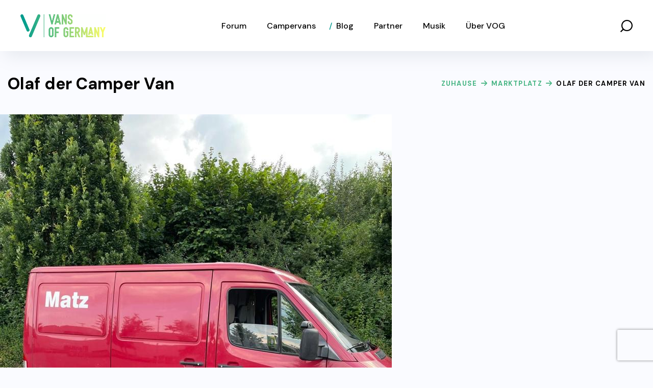

--- FILE ---
content_type: text/html; charset=UTF-8
request_url: https://vansofgermany.de/marktplatz/olaf-der-camper-van/
body_size: 34407
content:
<!DOCTYPE html>
<html lang="de">
<head>
    <meta http-equiv="Content-Type" content="text/html; charset=UTF-8">
    <meta name="viewport" content="width=device-width, initial-scale=1, maximum-scale=1">
    <meta http-equiv="X-UA-Compatible" content="IE=Edge">
    <script type="text/javascript" data-cookieconsent="ignore">
	window.dataLayer = window.dataLayer || [];

	function gtag() {
		dataLayer.push(arguments);
	}

	gtag("consent", "default", {
		ad_personalization: "denied",
		ad_storage: "denied",
		ad_user_data: "denied",
		analytics_storage: "denied",
		functionality_storage: "denied",
		personalization_storage: "denied",
		security_storage: "granted",
		wait_for_update: 500,
	});
	gtag("set", "ads_data_redaction", true);
	</script>
<script type="text/javascript"
		id="Cookiebot"
		src="https://consent.cookiebot.com/uc.js"
		data-implementation="wp"
		data-cbid="61e6465c-f414-4e74-a8d5-7a034d8694b2"
							data-blockingmode="auto"
	></script>
<meta name='robots' content='index, follow, max-image-preview:large, max-snippet:-1, max-video-preview:-1' />
	<style>img:is([sizes="auto" i], [sizes^="auto," i]) { contain-intrinsic-size: 3000px 1500px }</style>
	
	<!-- This site is optimized with the Yoast SEO Premium plugin v26.4 (Yoast SEO v26.2) - https://yoast.com/wordpress/plugins/seo/ -->
	<title>Olaf der Camper Van - Vans of Germany</title>
	<link rel="canonical" href="https://vansofgermany.de/marktplatz/olaf-der-camper-van/" />
	<meta property="og:locale" content="de_DE" />
	<meta property="og:type" content="article" />
	<meta property="og:title" content="Olaf der Camper Van - Vans of Germany" />
	<meta property="og:url" content="https://vansofgermany.de/marktplatz/olaf-der-camper-van/" />
	<meta property="og:site_name" content="Vans of Germany" />
	<meta property="article:modified_time" content="2021-07-26T19:37:04+00:00" />
	<meta property="og:image" content="https://vansofgermany.de/wp-content/uploads/2021/07/B8223832-F284-4986-8CF5-5DFD1EE1DC66.jpeg" />
	<meta property="og:image:width" content="768" />
	<meta property="og:image:height" content="1024" />
	<meta property="og:image:type" content="image/jpeg" />
	<meta name="twitter:card" content="summary_large_image" />
	<!-- / Yoast SEO Premium plugin. -->


<link rel='dns-prefetch' href='//www.googletagmanager.com' />
<link rel='dns-prefetch' href='//fonts.googleapis.com' />
<link rel='dns-prefetch' href='//pagead2.googlesyndication.com' />
<link rel='preconnect' href='https://fonts.gstatic.com' crossorigin />
<link rel="alternate" type="application/rss+xml" title="Vans of Germany &raquo; Feed" href="https://vansofgermany.de/feed/" />
<link rel="alternate" type="application/rss+xml" title="Vans of Germany &raquo; Kommentar-Feed" href="https://vansofgermany.de/comments/feed/" />
<link rel="alternate" type="text/calendar" title="Vans of Germany &raquo; iCal Feed" href="https://vansofgermany.de/events/?ical=1" />
<script type="text/javascript">
/* <![CDATA[ */
window._wpemojiSettings = {"baseUrl":"https:\/\/s.w.org\/images\/core\/emoji\/16.0.1\/72x72\/","ext":".png","svgUrl":"https:\/\/s.w.org\/images\/core\/emoji\/16.0.1\/svg\/","svgExt":".svg","source":{"concatemoji":"https:\/\/vansofgermany.de\/wp-includes\/js\/wp-emoji-release.min.js?ver=6.8.3"}};
/*! This file is auto-generated */
!function(s,n){var o,i,e;function c(e){try{var t={supportTests:e,timestamp:(new Date).valueOf()};sessionStorage.setItem(o,JSON.stringify(t))}catch(e){}}function p(e,t,n){e.clearRect(0,0,e.canvas.width,e.canvas.height),e.fillText(t,0,0);var t=new Uint32Array(e.getImageData(0,0,e.canvas.width,e.canvas.height).data),a=(e.clearRect(0,0,e.canvas.width,e.canvas.height),e.fillText(n,0,0),new Uint32Array(e.getImageData(0,0,e.canvas.width,e.canvas.height).data));return t.every(function(e,t){return e===a[t]})}function u(e,t){e.clearRect(0,0,e.canvas.width,e.canvas.height),e.fillText(t,0,0);for(var n=e.getImageData(16,16,1,1),a=0;a<n.data.length;a++)if(0!==n.data[a])return!1;return!0}function f(e,t,n,a){switch(t){case"flag":return n(e,"\ud83c\udff3\ufe0f\u200d\u26a7\ufe0f","\ud83c\udff3\ufe0f\u200b\u26a7\ufe0f")?!1:!n(e,"\ud83c\udde8\ud83c\uddf6","\ud83c\udde8\u200b\ud83c\uddf6")&&!n(e,"\ud83c\udff4\udb40\udc67\udb40\udc62\udb40\udc65\udb40\udc6e\udb40\udc67\udb40\udc7f","\ud83c\udff4\u200b\udb40\udc67\u200b\udb40\udc62\u200b\udb40\udc65\u200b\udb40\udc6e\u200b\udb40\udc67\u200b\udb40\udc7f");case"emoji":return!a(e,"\ud83e\udedf")}return!1}function g(e,t,n,a){var r="undefined"!=typeof WorkerGlobalScope&&self instanceof WorkerGlobalScope?new OffscreenCanvas(300,150):s.createElement("canvas"),o=r.getContext("2d",{willReadFrequently:!0}),i=(o.textBaseline="top",o.font="600 32px Arial",{});return e.forEach(function(e){i[e]=t(o,e,n,a)}),i}function t(e){var t=s.createElement("script");t.src=e,t.defer=!0,s.head.appendChild(t)}"undefined"!=typeof Promise&&(o="wpEmojiSettingsSupports",i=["flag","emoji"],n.supports={everything:!0,everythingExceptFlag:!0},e=new Promise(function(e){s.addEventListener("DOMContentLoaded",e,{once:!0})}),new Promise(function(t){var n=function(){try{var e=JSON.parse(sessionStorage.getItem(o));if("object"==typeof e&&"number"==typeof e.timestamp&&(new Date).valueOf()<e.timestamp+604800&&"object"==typeof e.supportTests)return e.supportTests}catch(e){}return null}();if(!n){if("undefined"!=typeof Worker&&"undefined"!=typeof OffscreenCanvas&&"undefined"!=typeof URL&&URL.createObjectURL&&"undefined"!=typeof Blob)try{var e="postMessage("+g.toString()+"("+[JSON.stringify(i),f.toString(),p.toString(),u.toString()].join(",")+"));",a=new Blob([e],{type:"text/javascript"}),r=new Worker(URL.createObjectURL(a),{name:"wpTestEmojiSupports"});return void(r.onmessage=function(e){c(n=e.data),r.terminate(),t(n)})}catch(e){}c(n=g(i,f,p,u))}t(n)}).then(function(e){for(var t in e)n.supports[t]=e[t],n.supports.everything=n.supports.everything&&n.supports[t],"flag"!==t&&(n.supports.everythingExceptFlag=n.supports.everythingExceptFlag&&n.supports[t]);n.supports.everythingExceptFlag=n.supports.everythingExceptFlag&&!n.supports.flag,n.DOMReady=!1,n.readyCallback=function(){n.DOMReady=!0}}).then(function(){return e}).then(function(){var e;n.supports.everything||(n.readyCallback(),(e=n.source||{}).concatemoji?t(e.concatemoji):e.wpemoji&&e.twemoji&&(t(e.twemoji),t(e.wpemoji)))}))}((window,document),window._wpemojiSettings);
/* ]]> */
</script>
<link rel='stylesheet' id='dashicons-css' href='https://vansofgermany.de/wp-includes/css/dashicons.min.css?ver=6.8.3' type='text/css' media='all' />
<link rel='stylesheet' id='bp-verified-member-css' href='https://vansofgermany.de/wp-content/plugins/bp-verified-member/assets/css/style.css?ver=1.2.8' type='text/css' media='all' />
<style id='bp-verified-member-inline-css' type='text/css'>

			:root {
				--bp-verified-members-verified-badge-shape: url('https://vansofgermany.de/wp-content/plugins/bp-verified-member/assets/images/mask-circle.svg');
				--bp-verified-members-unverified-badge-shape: url('https://vansofgermany.de/wp-content/plugins/bp-verified-member/assets/images/mask-circle.svg');
			}
		
			.bp-verified-badge,
			.bp-verified-member .member-name-item > a:after,
			.bp-verified-member .item-title > a:after,
			.bp-verified-member > .author > a:after,
			.bp-verified-member .member-name > a:after {
				background-color: #1DA1F2 !important;
			}
			
			.bp-unverified-badge,
			.bp-unverified-member .member-name-item > a:after,
			.bp-unverified-member .item-title > a:after,
			.bp-unverified-member > .author > a:after,
			.bp-unverified-member .member-name > a:after {
				background-color: #DD9933 !important;
			}
		
</style>
<style id='wp-emoji-styles-inline-css' type='text/css'>

	img.wp-smiley, img.emoji {
		display: inline !important;
		border: none !important;
		box-shadow: none !important;
		height: 1em !important;
		width: 1em !important;
		margin: 0 0.07em !important;
		vertical-align: -0.1em !important;
		background: none !important;
		padding: 0 !important;
	}
</style>
<link rel='stylesheet' id='wp-block-library-css' href='https://vansofgermany.de/wp-includes/css/dist/block-library/style.min.css?ver=6.8.3' type='text/css' media='all' />
<style id='classic-theme-styles-inline-css' type='text/css'>
/*! This file is auto-generated */
.wp-block-button__link{color:#fff;background-color:#32373c;border-radius:9999px;box-shadow:none;text-decoration:none;padding:calc(.667em + 2px) calc(1.333em + 2px);font-size:1.125em}.wp-block-file__button{background:#32373c;color:#fff;text-decoration:none}
</style>
<style id='bp-login-form-style-inline-css' type='text/css'>
.widget_bp_core_login_widget .bp-login-widget-user-avatar{float:left}.widget_bp_core_login_widget .bp-login-widget-user-links{margin-left:70px}#bp-login-widget-form label{display:block;font-weight:600;margin:15px 0 5px;width:auto}#bp-login-widget-form input[type=password],#bp-login-widget-form input[type=text]{background-color:#fafafa;border:1px solid #d6d6d6;border-radius:0;font:inherit;font-size:100%;padding:.5em;width:100%}#bp-login-widget-form .bp-login-widget-register-link,#bp-login-widget-form .login-submit{display:inline;width:-moz-fit-content;width:fit-content}#bp-login-widget-form .bp-login-widget-register-link{margin-left:1em}#bp-login-widget-form .bp-login-widget-register-link a{filter:invert(1)}#bp-login-widget-form .bp-login-widget-pwd-link{font-size:80%}

</style>
<style id='bp-member-style-inline-css' type='text/css'>
[data-type="bp/member"] input.components-placeholder__input{border:1px solid #757575;border-radius:2px;flex:1 1 auto;padding:6px 8px}.bp-block-member{position:relative}.bp-block-member .member-content{display:flex}.bp-block-member .user-nicename{display:block}.bp-block-member .user-nicename a{border:none;color:currentColor;text-decoration:none}.bp-block-member .bp-profile-button{width:100%}.bp-block-member .bp-profile-button a.button{bottom:10px;display:inline-block;margin:18px 0 0;position:absolute;right:0}.bp-block-member.has-cover .item-header-avatar,.bp-block-member.has-cover .member-content,.bp-block-member.has-cover .member-description{z-index:2}.bp-block-member.has-cover .member-content,.bp-block-member.has-cover .member-description{padding-top:75px}.bp-block-member.has-cover .bp-member-cover-image{background-color:#c5c5c5;background-position:top;background-repeat:no-repeat;background-size:cover;border:0;display:block;height:150px;left:0;margin:0;padding:0;position:absolute;top:0;width:100%;z-index:1}.bp-block-member img.avatar{height:auto;width:auto}.bp-block-member.avatar-none .item-header-avatar{display:none}.bp-block-member.avatar-none.has-cover{min-height:200px}.bp-block-member.avatar-full{min-height:150px}.bp-block-member.avatar-full .item-header-avatar{width:180px}.bp-block-member.avatar-thumb .member-content{align-items:center;min-height:50px}.bp-block-member.avatar-thumb .item-header-avatar{width:70px}.bp-block-member.avatar-full.has-cover{min-height:300px}.bp-block-member.avatar-full.has-cover .item-header-avatar{width:200px}.bp-block-member.avatar-full.has-cover img.avatar{background:#fffc;border:2px solid #fff;margin-left:20px}.bp-block-member.avatar-thumb.has-cover .item-header-avatar{padding-top:75px}.entry .entry-content .bp-block-member .user-nicename a{border:none;color:currentColor;text-decoration:none}

</style>
<style id='bp-members-style-inline-css' type='text/css'>
[data-type="bp/members"] .components-placeholder.is-appender{min-height:0}[data-type="bp/members"] .components-placeholder.is-appender .components-placeholder__label:empty{display:none}[data-type="bp/members"] .components-placeholder input.components-placeholder__input{border:1px solid #757575;border-radius:2px;flex:1 1 auto;padding:6px 8px}[data-type="bp/members"].avatar-none .member-description{width:calc(100% - 44px)}[data-type="bp/members"].avatar-full .member-description{width:calc(100% - 224px)}[data-type="bp/members"].avatar-thumb .member-description{width:calc(100% - 114px)}[data-type="bp/members"] .member-content{position:relative}[data-type="bp/members"] .member-content .is-right{position:absolute;right:2px;top:2px}[data-type="bp/members"] .columns-2 .member-content .member-description,[data-type="bp/members"] .columns-3 .member-content .member-description,[data-type="bp/members"] .columns-4 .member-content .member-description{padding-left:44px;width:calc(100% - 44px)}[data-type="bp/members"] .columns-3 .is-right{right:-10px}[data-type="bp/members"] .columns-4 .is-right{right:-50px}.bp-block-members.is-grid{display:flex;flex-wrap:wrap;padding:0}.bp-block-members.is-grid .member-content{margin:0 1.25em 1.25em 0;width:100%}@media(min-width:600px){.bp-block-members.columns-2 .member-content{width:calc(50% - .625em)}.bp-block-members.columns-2 .member-content:nth-child(2n){margin-right:0}.bp-block-members.columns-3 .member-content{width:calc(33.33333% - .83333em)}.bp-block-members.columns-3 .member-content:nth-child(3n){margin-right:0}.bp-block-members.columns-4 .member-content{width:calc(25% - .9375em)}.bp-block-members.columns-4 .member-content:nth-child(4n){margin-right:0}}.bp-block-members .member-content{display:flex;flex-direction:column;padding-bottom:1em;text-align:center}.bp-block-members .member-content .item-header-avatar,.bp-block-members .member-content .member-description{width:100%}.bp-block-members .member-content .item-header-avatar{margin:0 auto}.bp-block-members .member-content .item-header-avatar img.avatar{display:inline-block}@media(min-width:600px){.bp-block-members .member-content{flex-direction:row;text-align:left}.bp-block-members .member-content .item-header-avatar,.bp-block-members .member-content .member-description{width:auto}.bp-block-members .member-content .item-header-avatar{margin:0}}.bp-block-members .member-content .user-nicename{display:block}.bp-block-members .member-content .user-nicename a{border:none;color:currentColor;text-decoration:none}.bp-block-members .member-content time{color:#767676;display:block;font-size:80%}.bp-block-members.avatar-none .item-header-avatar{display:none}.bp-block-members.avatar-full{min-height:190px}.bp-block-members.avatar-full .item-header-avatar{width:180px}.bp-block-members.avatar-thumb .member-content{min-height:80px}.bp-block-members.avatar-thumb .item-header-avatar{width:70px}.bp-block-members.columns-2 .member-content,.bp-block-members.columns-3 .member-content,.bp-block-members.columns-4 .member-content{display:block;text-align:center}.bp-block-members.columns-2 .member-content .item-header-avatar,.bp-block-members.columns-3 .member-content .item-header-avatar,.bp-block-members.columns-4 .member-content .item-header-avatar{margin:0 auto}.bp-block-members img.avatar{height:auto;max-width:-moz-fit-content;max-width:fit-content;width:auto}.bp-block-members .member-content.has-activity{align-items:center}.bp-block-members .member-content.has-activity .item-header-avatar{padding-right:1em}.bp-block-members .member-content.has-activity .wp-block-quote{margin-bottom:0;text-align:left}.bp-block-members .member-content.has-activity .wp-block-quote cite a,.entry .entry-content .bp-block-members .user-nicename a{border:none;color:currentColor;text-decoration:none}

</style>
<style id='bp-dynamic-members-style-inline-css' type='text/css'>
.bp-dynamic-block-container .item-options{font-size:.5em;margin:0 0 1em;padding:1em 0}.bp-dynamic-block-container .item-options a.selected{font-weight:600}.bp-dynamic-block-container ul.item-list{list-style:none;margin:1em 0;padding-left:0}.bp-dynamic-block-container ul.item-list li{margin-bottom:1em}.bp-dynamic-block-container ul.item-list li:after,.bp-dynamic-block-container ul.item-list li:before{content:" ";display:table}.bp-dynamic-block-container ul.item-list li:after{clear:both}.bp-dynamic-block-container ul.item-list li .item-avatar{float:left;width:60px}.bp-dynamic-block-container ul.item-list li .item{margin-left:70px}

</style>
<style id='bp-online-members-style-inline-css' type='text/css'>
.widget_bp_core_whos_online_widget .avatar-block,[data-type="bp/online-members"] .avatar-block{display:flex;flex-flow:row wrap}.widget_bp_core_whos_online_widget .avatar-block img,[data-type="bp/online-members"] .avatar-block img{margin:.5em}

</style>
<style id='bp-active-members-style-inline-css' type='text/css'>
.widget_bp_core_recently_active_widget .avatar-block,[data-type="bp/active-members"] .avatar-block{display:flex;flex-flow:row wrap}.widget_bp_core_recently_active_widget .avatar-block img,[data-type="bp/active-members"] .avatar-block img{margin:.5em}

</style>
<style id='bp-latest-activities-style-inline-css' type='text/css'>
.bp-latest-activities .components-flex.components-select-control select[multiple]{height:auto;padding:0 8px}.bp-latest-activities .components-flex.components-select-control select[multiple]+.components-input-control__suffix svg{display:none}.bp-latest-activities-block a,.entry .entry-content .bp-latest-activities-block a{border:none;text-decoration:none}.bp-latest-activities-block .activity-list.item-list blockquote{border:none;padding:0}.bp-latest-activities-block .activity-list.item-list blockquote .activity-item:not(.mini){box-shadow:1px 0 4px #00000026;padding:0 1em;position:relative}.bp-latest-activities-block .activity-list.item-list blockquote .activity-item:not(.mini):after,.bp-latest-activities-block .activity-list.item-list blockquote .activity-item:not(.mini):before{border-color:#0000;border-style:solid;content:"";display:block;height:0;left:15px;position:absolute;width:0}.bp-latest-activities-block .activity-list.item-list blockquote .activity-item:not(.mini):before{border-top-color:#00000026;border-width:9px;bottom:-18px;left:14px}.bp-latest-activities-block .activity-list.item-list blockquote .activity-item:not(.mini):after{border-top-color:#fff;border-width:8px;bottom:-16px}.bp-latest-activities-block .activity-list.item-list blockquote .activity-item.mini .avatar{display:inline-block;height:20px;margin-right:2px;vertical-align:middle;width:20px}.bp-latest-activities-block .activity-list.item-list footer{align-items:center;display:flex}.bp-latest-activities-block .activity-list.item-list footer img.avatar{border:none;display:inline-block;margin-right:.5em}.bp-latest-activities-block .activity-list.item-list footer .activity-time-since{font-size:90%}.bp-latest-activities-block .widget-error{border-left:4px solid #0b80a4;box-shadow:1px 0 4px #00000026}.bp-latest-activities-block .widget-error p{padding:0 1em}

</style>
<style id='bp-friends-style-inline-css' type='text/css'>
.bp-dynamic-block-container .item-options{font-size:.5em;margin:0 0 1em;padding:1em 0}.bp-dynamic-block-container .item-options a.selected{font-weight:600}.bp-dynamic-block-container ul.item-list{list-style:none;margin:1em 0;padding-left:0}.bp-dynamic-block-container ul.item-list li{margin-bottom:1em}.bp-dynamic-block-container ul.item-list li:after,.bp-dynamic-block-container ul.item-list li:before{content:" ";display:table}.bp-dynamic-block-container ul.item-list li:after{clear:both}.bp-dynamic-block-container ul.item-list li .item-avatar{float:left;width:60px}.bp-dynamic-block-container ul.item-list li .item{margin-left:70px}

</style>
<style id='bp-group-style-inline-css' type='text/css'>
[data-type="bp/group"] input.components-placeholder__input{border:1px solid #757575;border-radius:2px;flex:1 1 auto;padding:6px 8px}.bp-block-group{position:relative}.bp-block-group .group-content{display:flex}.bp-block-group .group-description{width:100%}.bp-block-group .group-description-content{margin-bottom:18px;width:100%}.bp-block-group .bp-profile-button{overflow:hidden;width:100%}.bp-block-group .bp-profile-button a.button{margin:18px 0 0}.bp-block-group.has-cover .group-content,.bp-block-group.has-cover .group-description,.bp-block-group.has-cover .item-header-avatar{z-index:2}.bp-block-group.has-cover .group-content,.bp-block-group.has-cover .group-description{padding-top:75px}.bp-block-group.has-cover .bp-group-cover-image{background-color:#c5c5c5;background-position:top;background-repeat:no-repeat;background-size:cover;border:0;display:block;height:150px;left:0;margin:0;padding:0;position:absolute;top:0;width:100%;z-index:1}.bp-block-group img.avatar{height:auto;width:auto}.bp-block-group.avatar-none .item-header-avatar{display:none}.bp-block-group.avatar-full{min-height:150px}.bp-block-group.avatar-full .item-header-avatar{width:180px}.bp-block-group.avatar-full .group-description{padding-left:35px}.bp-block-group.avatar-thumb .item-header-avatar{width:70px}.bp-block-group.avatar-thumb .item-header-avatar img.avatar{margin-top:15px}.bp-block-group.avatar-none.has-cover{min-height:200px}.bp-block-group.avatar-none.has-cover .item-header-avatar{padding-top:75px}.bp-block-group.avatar-full.has-cover{min-height:300px}.bp-block-group.avatar-full.has-cover .item-header-avatar{width:200px}.bp-block-group.avatar-full.has-cover img.avatar{background:#fffc;border:2px solid #fff;margin-left:20px}.bp-block-group.avatar-thumb:not(.has-description) .group-content{align-items:center;min-height:50px}.bp-block-group.avatar-thumb.has-cover .item-header-avatar{padding-top:75px}.bp-block-group.has-description .bp-profile-button a.button{display:block;float:right}

</style>
<style id='bp-groups-style-inline-css' type='text/css'>
[data-type="bp/groups"] .components-placeholder.is-appender{min-height:0}[data-type="bp/groups"] .components-placeholder.is-appender .components-placeholder__label:empty{display:none}[data-type="bp/groups"] .components-placeholder input.components-placeholder__input{border:1px solid #757575;border-radius:2px;flex:1 1 auto;padding:6px 8px}[data-type="bp/groups"].avatar-none .group-description{width:calc(100% - 44px)}[data-type="bp/groups"].avatar-full .group-description{width:calc(100% - 224px)}[data-type="bp/groups"].avatar-thumb .group-description{width:calc(100% - 114px)}[data-type="bp/groups"] .group-content{position:relative}[data-type="bp/groups"] .group-content .is-right{position:absolute;right:2px;top:2px}[data-type="bp/groups"] .columns-2 .group-content .group-description,[data-type="bp/groups"] .columns-3 .group-content .group-description,[data-type="bp/groups"] .columns-4 .group-content .group-description{padding-left:44px;width:calc(100% - 44px)}[data-type="bp/groups"] .columns-3 .is-right{right:-10px}[data-type="bp/groups"] .columns-4 .is-right{right:-50px}.bp-block-groups.is-grid{display:flex;flex-wrap:wrap;padding:0}.bp-block-groups.is-grid .group-content{margin:0 1.25em 1.25em 0;width:100%}@media(min-width:600px){.bp-block-groups.columns-2 .group-content{width:calc(50% - .625em)}.bp-block-groups.columns-2 .group-content:nth-child(2n){margin-right:0}.bp-block-groups.columns-3 .group-content{width:calc(33.33333% - .83333em)}.bp-block-groups.columns-3 .group-content:nth-child(3n){margin-right:0}.bp-block-groups.columns-4 .group-content{width:calc(25% - .9375em)}.bp-block-groups.columns-4 .group-content:nth-child(4n){margin-right:0}}.bp-block-groups .group-content{display:flex;flex-direction:column;padding-bottom:1em;text-align:center}.bp-block-groups .group-content .group-description,.bp-block-groups .group-content .item-header-avatar{width:100%}.bp-block-groups .group-content .item-header-avatar{margin:0 auto}.bp-block-groups .group-content .item-header-avatar img.avatar{display:inline-block}@media(min-width:600px){.bp-block-groups .group-content{flex-direction:row;text-align:left}.bp-block-groups .group-content .group-description,.bp-block-groups .group-content .item-header-avatar{width:auto}.bp-block-groups .group-content .item-header-avatar{margin:0}}.bp-block-groups .group-content time{color:#767676;display:block;font-size:80%}.bp-block-groups.avatar-none .item-header-avatar{display:none}.bp-block-groups.avatar-full{min-height:190px}.bp-block-groups.avatar-full .item-header-avatar{width:180px}.bp-block-groups.avatar-thumb .group-content{min-height:80px}.bp-block-groups.avatar-thumb .item-header-avatar{width:70px}.bp-block-groups.columns-2 .group-content,.bp-block-groups.columns-3 .group-content,.bp-block-groups.columns-4 .group-content{display:block;text-align:center}.bp-block-groups.columns-2 .group-content .item-header-avatar,.bp-block-groups.columns-3 .group-content .item-header-avatar,.bp-block-groups.columns-4 .group-content .item-header-avatar{margin:0 auto}.bp-block-groups img.avatar{height:auto;max-width:-moz-fit-content;max-width:fit-content;width:auto}.bp-block-groups .member-content.has-description{align-items:center}.bp-block-groups .member-content.has-description .item-header-avatar{padding-right:1em}.bp-block-groups .member-content.has-description .group-description-content{margin-bottom:0;text-align:left}

</style>
<style id='bp-dynamic-groups-style-inline-css' type='text/css'>
.bp-dynamic-block-container .item-options{font-size:.5em;margin:0 0 1em;padding:1em 0}.bp-dynamic-block-container .item-options a.selected{font-weight:600}.bp-dynamic-block-container ul.item-list{list-style:none;margin:1em 0;padding-left:0}.bp-dynamic-block-container ul.item-list li{margin-bottom:1em}.bp-dynamic-block-container ul.item-list li:after,.bp-dynamic-block-container ul.item-list li:before{content:" ";display:table}.bp-dynamic-block-container ul.item-list li:after{clear:both}.bp-dynamic-block-container ul.item-list li .item-avatar{float:left;width:60px}.bp-dynamic-block-container ul.item-list li .item{margin-left:70px}

</style>
<style id='bp-sitewide-notices-style-inline-css' type='text/css'>
.bp-sitewide-notice-block .bp-screen-reader-text,[data-type="bp/sitewide-notices"] .bp-screen-reader-text{border:0;clip:rect(0 0 0 0);height:1px;margin:-1px;overflow:hidden;padding:0;position:absolute;width:1px;word-wrap:normal!important}.bp-sitewide-notice-block [data-bp-tooltip]:after,[data-type="bp/sitewide-notices"] [data-bp-tooltip]:after{background-color:#fff;border:1px solid #737373;border-radius:1px;box-shadow:4px 4px 8px #0003;color:#333;content:attr(data-bp-tooltip);display:none;font-family:Helvetica Neue,Helvetica,Arial,san-serif;font-size:12px;font-weight:400;letter-spacing:normal;line-height:1.25;max-width:200px;opacity:0;padding:5px 8px;pointer-events:none;position:absolute;text-shadow:none;text-transform:none;transform:translateZ(0);transition:all 1.5s ease;visibility:hidden;white-space:nowrap;word-wrap:break-word;z-index:100000}.bp-sitewide-notice-block .bp-tooltip:after,[data-type="bp/sitewide-notices"] .bp-tooltip:after{left:50%;margin-top:7px;top:110%;transform:translate(-50%)}.bp-sitewide-notice-block{border-left:4px solid #ff853c;padding-left:1em;position:relative}.bp-sitewide-notice-block h2:before{background:none;border:none}.bp-sitewide-notice-block .dismiss-notice{background-color:#0000;border:1px solid #ff853c;color:#ff853c;display:block;padding:.2em .5em;position:absolute;right:.5em;top:.5em;width:-moz-fit-content;width:fit-content}.bp-sitewide-notice-block .dismiss-notice:hover{background-color:#ff853c;color:#fff}

</style>
<style id='global-styles-inline-css' type='text/css'>
:root{--wp--preset--aspect-ratio--square: 1;--wp--preset--aspect-ratio--4-3: 4/3;--wp--preset--aspect-ratio--3-4: 3/4;--wp--preset--aspect-ratio--3-2: 3/2;--wp--preset--aspect-ratio--2-3: 2/3;--wp--preset--aspect-ratio--16-9: 16/9;--wp--preset--aspect-ratio--9-16: 9/16;--wp--preset--color--black: #000000;--wp--preset--color--cyan-bluish-gray: #abb8c3;--wp--preset--color--white: #ffffff;--wp--preset--color--pale-pink: #f78da7;--wp--preset--color--vivid-red: #cf2e2e;--wp--preset--color--luminous-vivid-orange: #ff6900;--wp--preset--color--luminous-vivid-amber: #fcb900;--wp--preset--color--light-green-cyan: #7bdcb5;--wp--preset--color--vivid-green-cyan: #00d084;--wp--preset--color--pale-cyan-blue: #8ed1fc;--wp--preset--color--vivid-cyan-blue: #0693e3;--wp--preset--color--vivid-purple: #9b51e0;--wp--preset--gradient--vivid-cyan-blue-to-vivid-purple: linear-gradient(135deg,rgba(6,147,227,1) 0%,rgb(155,81,224) 100%);--wp--preset--gradient--light-green-cyan-to-vivid-green-cyan: linear-gradient(135deg,rgb(122,220,180) 0%,rgb(0,208,130) 100%);--wp--preset--gradient--luminous-vivid-amber-to-luminous-vivid-orange: linear-gradient(135deg,rgba(252,185,0,1) 0%,rgba(255,105,0,1) 100%);--wp--preset--gradient--luminous-vivid-orange-to-vivid-red: linear-gradient(135deg,rgba(255,105,0,1) 0%,rgb(207,46,46) 100%);--wp--preset--gradient--very-light-gray-to-cyan-bluish-gray: linear-gradient(135deg,rgb(238,238,238) 0%,rgb(169,184,195) 100%);--wp--preset--gradient--cool-to-warm-spectrum: linear-gradient(135deg,rgb(74,234,220) 0%,rgb(151,120,209) 20%,rgb(207,42,186) 40%,rgb(238,44,130) 60%,rgb(251,105,98) 80%,rgb(254,248,76) 100%);--wp--preset--gradient--blush-light-purple: linear-gradient(135deg,rgb(255,206,236) 0%,rgb(152,150,240) 100%);--wp--preset--gradient--blush-bordeaux: linear-gradient(135deg,rgb(254,205,165) 0%,rgb(254,45,45) 50%,rgb(107,0,62) 100%);--wp--preset--gradient--luminous-dusk: linear-gradient(135deg,rgb(255,203,112) 0%,rgb(199,81,192) 50%,rgb(65,88,208) 100%);--wp--preset--gradient--pale-ocean: linear-gradient(135deg,rgb(255,245,203) 0%,rgb(182,227,212) 50%,rgb(51,167,181) 100%);--wp--preset--gradient--electric-grass: linear-gradient(135deg,rgb(202,248,128) 0%,rgb(113,206,126) 100%);--wp--preset--gradient--midnight: linear-gradient(135deg,rgb(2,3,129) 0%,rgb(40,116,252) 100%);--wp--preset--font-size--small: 13px;--wp--preset--font-size--medium: 20px;--wp--preset--font-size--large: 36px;--wp--preset--font-size--x-large: 42px;--wp--preset--spacing--20: 0.44rem;--wp--preset--spacing--30: 0.67rem;--wp--preset--spacing--40: 1rem;--wp--preset--spacing--50: 1.5rem;--wp--preset--spacing--60: 2.25rem;--wp--preset--spacing--70: 3.38rem;--wp--preset--spacing--80: 5.06rem;--wp--preset--shadow--natural: 6px 6px 9px rgba(0, 0, 0, 0.2);--wp--preset--shadow--deep: 12px 12px 50px rgba(0, 0, 0, 0.4);--wp--preset--shadow--sharp: 6px 6px 0px rgba(0, 0, 0, 0.2);--wp--preset--shadow--outlined: 6px 6px 0px -3px rgba(255, 255, 255, 1), 6px 6px rgba(0, 0, 0, 1);--wp--preset--shadow--crisp: 6px 6px 0px rgba(0, 0, 0, 1);}:where(.is-layout-flex){gap: 0.5em;}:where(.is-layout-grid){gap: 0.5em;}body .is-layout-flex{display: flex;}.is-layout-flex{flex-wrap: wrap;align-items: center;}.is-layout-flex > :is(*, div){margin: 0;}body .is-layout-grid{display: grid;}.is-layout-grid > :is(*, div){margin: 0;}:where(.wp-block-columns.is-layout-flex){gap: 2em;}:where(.wp-block-columns.is-layout-grid){gap: 2em;}:where(.wp-block-post-template.is-layout-flex){gap: 1.25em;}:where(.wp-block-post-template.is-layout-grid){gap: 1.25em;}.has-black-color{color: var(--wp--preset--color--black) !important;}.has-cyan-bluish-gray-color{color: var(--wp--preset--color--cyan-bluish-gray) !important;}.has-white-color{color: var(--wp--preset--color--white) !important;}.has-pale-pink-color{color: var(--wp--preset--color--pale-pink) !important;}.has-vivid-red-color{color: var(--wp--preset--color--vivid-red) !important;}.has-luminous-vivid-orange-color{color: var(--wp--preset--color--luminous-vivid-orange) !important;}.has-luminous-vivid-amber-color{color: var(--wp--preset--color--luminous-vivid-amber) !important;}.has-light-green-cyan-color{color: var(--wp--preset--color--light-green-cyan) !important;}.has-vivid-green-cyan-color{color: var(--wp--preset--color--vivid-green-cyan) !important;}.has-pale-cyan-blue-color{color: var(--wp--preset--color--pale-cyan-blue) !important;}.has-vivid-cyan-blue-color{color: var(--wp--preset--color--vivid-cyan-blue) !important;}.has-vivid-purple-color{color: var(--wp--preset--color--vivid-purple) !important;}.has-black-background-color{background-color: var(--wp--preset--color--black) !important;}.has-cyan-bluish-gray-background-color{background-color: var(--wp--preset--color--cyan-bluish-gray) !important;}.has-white-background-color{background-color: var(--wp--preset--color--white) !important;}.has-pale-pink-background-color{background-color: var(--wp--preset--color--pale-pink) !important;}.has-vivid-red-background-color{background-color: var(--wp--preset--color--vivid-red) !important;}.has-luminous-vivid-orange-background-color{background-color: var(--wp--preset--color--luminous-vivid-orange) !important;}.has-luminous-vivid-amber-background-color{background-color: var(--wp--preset--color--luminous-vivid-amber) !important;}.has-light-green-cyan-background-color{background-color: var(--wp--preset--color--light-green-cyan) !important;}.has-vivid-green-cyan-background-color{background-color: var(--wp--preset--color--vivid-green-cyan) !important;}.has-pale-cyan-blue-background-color{background-color: var(--wp--preset--color--pale-cyan-blue) !important;}.has-vivid-cyan-blue-background-color{background-color: var(--wp--preset--color--vivid-cyan-blue) !important;}.has-vivid-purple-background-color{background-color: var(--wp--preset--color--vivid-purple) !important;}.has-black-border-color{border-color: var(--wp--preset--color--black) !important;}.has-cyan-bluish-gray-border-color{border-color: var(--wp--preset--color--cyan-bluish-gray) !important;}.has-white-border-color{border-color: var(--wp--preset--color--white) !important;}.has-pale-pink-border-color{border-color: var(--wp--preset--color--pale-pink) !important;}.has-vivid-red-border-color{border-color: var(--wp--preset--color--vivid-red) !important;}.has-luminous-vivid-orange-border-color{border-color: var(--wp--preset--color--luminous-vivid-orange) !important;}.has-luminous-vivid-amber-border-color{border-color: var(--wp--preset--color--luminous-vivid-amber) !important;}.has-light-green-cyan-border-color{border-color: var(--wp--preset--color--light-green-cyan) !important;}.has-vivid-green-cyan-border-color{border-color: var(--wp--preset--color--vivid-green-cyan) !important;}.has-pale-cyan-blue-border-color{border-color: var(--wp--preset--color--pale-cyan-blue) !important;}.has-vivid-cyan-blue-border-color{border-color: var(--wp--preset--color--vivid-cyan-blue) !important;}.has-vivid-purple-border-color{border-color: var(--wp--preset--color--vivid-purple) !important;}.has-vivid-cyan-blue-to-vivid-purple-gradient-background{background: var(--wp--preset--gradient--vivid-cyan-blue-to-vivid-purple) !important;}.has-light-green-cyan-to-vivid-green-cyan-gradient-background{background: var(--wp--preset--gradient--light-green-cyan-to-vivid-green-cyan) !important;}.has-luminous-vivid-amber-to-luminous-vivid-orange-gradient-background{background: var(--wp--preset--gradient--luminous-vivid-amber-to-luminous-vivid-orange) !important;}.has-luminous-vivid-orange-to-vivid-red-gradient-background{background: var(--wp--preset--gradient--luminous-vivid-orange-to-vivid-red) !important;}.has-very-light-gray-to-cyan-bluish-gray-gradient-background{background: var(--wp--preset--gradient--very-light-gray-to-cyan-bluish-gray) !important;}.has-cool-to-warm-spectrum-gradient-background{background: var(--wp--preset--gradient--cool-to-warm-spectrum) !important;}.has-blush-light-purple-gradient-background{background: var(--wp--preset--gradient--blush-light-purple) !important;}.has-blush-bordeaux-gradient-background{background: var(--wp--preset--gradient--blush-bordeaux) !important;}.has-luminous-dusk-gradient-background{background: var(--wp--preset--gradient--luminous-dusk) !important;}.has-pale-ocean-gradient-background{background: var(--wp--preset--gradient--pale-ocean) !important;}.has-electric-grass-gradient-background{background: var(--wp--preset--gradient--electric-grass) !important;}.has-midnight-gradient-background{background: var(--wp--preset--gradient--midnight) !important;}.has-small-font-size{font-size: var(--wp--preset--font-size--small) !important;}.has-medium-font-size{font-size: var(--wp--preset--font-size--medium) !important;}.has-large-font-size{font-size: var(--wp--preset--font-size--large) !important;}.has-x-large-font-size{font-size: var(--wp--preset--font-size--x-large) !important;}
:where(.wp-block-post-template.is-layout-flex){gap: 1.25em;}:where(.wp-block-post-template.is-layout-grid){gap: 1.25em;}
:where(.wp-block-columns.is-layout-flex){gap: 2em;}:where(.wp-block-columns.is-layout-grid){gap: 2em;}
:root :where(.wp-block-pullquote){font-size: 1.5em;line-height: 1.6;}
</style>
<link rel='stylesheet' id='bbp-default-css' href='https://vansofgermany.de/wp-content/plugins/bbpress/templates/default/css/bbpress.min.css?ver=2.6.14' type='text/css' media='all' />
<link rel='stylesheet' id='swiper-css' href='https://vansofgermany.de/wp-content/plugins/elementor/assets/lib/swiper/v8/css/swiper.min.css?ver=8.4.5' type='text/css' media='all' />
<link rel='stylesheet' id='contact-form-7-css' href='https://vansofgermany.de/wp-content/plugins/contact-form-7/includes/css/styles.css?ver=6.1.3' type='text/css' media='all' />
<link rel='stylesheet' id='sr7css-css' href='//vansofgermany.de/wp-content/plugins/revslider/public/css/sr7.css?ver=6.7.29' type='text/css' media='all' />
<link rel='stylesheet' id='tribe-events-v2-single-skeleton-css' href='https://vansofgermany.de/wp-content/plugins/the-events-calendar/build/css/tribe-events-single-skeleton.css?ver=6.15.14' type='text/css' media='all' />
<link rel='stylesheet' id='tribe-events-v2-single-skeleton-full-css' href='https://vansofgermany.de/wp-content/plugins/the-events-calendar/build/css/tribe-events-single-full.css?ver=6.15.14' type='text/css' media='all' />
<link rel='stylesheet' id='tec-events-elementor-widgets-base-styles-css' href='https://vansofgermany.de/wp-content/plugins/the-events-calendar/build/css/integrations/plugins/elementor/widgets/widget-base.css?ver=6.15.14' type='text/css' media='all' />
<link rel='stylesheet' id='wgl-extensions-css' href='https://vansofgermany.de/wp-content/plugins/wgl-extensions/public/css/wgl-extensions-public.css?ver=1.1.11' type='text/css' media='all' />
<link rel='stylesheet' id='wgl-parent-style-css' href='https://vansofgermany.de/wp-content/themes/ureg/style.css?ver=6.8.3' type='text/css' media='all' />
<link rel='stylesheet' id='wgl-vansoverview-style-css' href='https://vansofgermany.de/wp-content/themes/ureg-child/assets/css/vans-overview.css?ver=6.8.3' type='text/css' media='all' />
<link rel='stylesheet' id='ureg-theme-info-css' href='https://vansofgermany.de/wp-content/themes/ureg-child/style.css?ver=1.0' type='text/css' media='all' />
<style id='ureg-theme-info-inline-css' type='text/css'>
:root {--ureg-primary-color: #00998E;--ureg-secondary-color: #9AD676;--ureg-tertiary-color: #B8E271;--ureg-quaternary-color: #00998E;--ureg-button-color-idle: #FFFFFF;--ureg-button-bg-idle: #00998E;--ureg-button-border-idle: #00998E;--ureg-button-color-hover: #8BD079;--ureg-button-bg-hover: #FFFFFF;--ureg-button-border-hover: #8BD079;--ureg-button-color-rgb-idle: 255,255,255;--ureg-button-bg-rgb-idle: 0,153,142;--ureg-button-border-rgb-idle: 0,153,142;--ureg-button-color-rgb-hover: 139,208,121;--ureg-button-bg-rgb-hover: 255,255,255;--ureg-button-border-rgb-hover: 139,208,121;--ureg-cursor-point-color: rgba(60,133,153,0);--ureg-back-to-top-color: #000000;--ureg-back-to-top-color-bg: #ffffff;--ureg-back-to-top-color-border: #271d3b;--ureg-primary-rgb: 0,153,142;--ureg-secondary-rgb: 154,214,118;--ureg-tertiary-rgb: 184,226,113;--ureg-quaternary-rgb: 0,153,142;--ureg-content-rgb: 0,0,0;--ureg-header-rgb: 0,0,0;--ureg-shop-products-overlay: transparent;--ureg-content-width: 1458px;--ureg-header-font-family: DM Sans;--ureg-header-font-weight: 700;--ureg-header-font-color: #000000;--ureg-h1-font-family: DM Sans;--ureg-h1-font-size: 40px;--ureg-h1-line-height: 68px;--ureg-h1-font-weight: 700;--ureg-h1-text-transform: none;--ureg-h1-letter-spacing: 0em;--ureg-h2-font-family: DM Sans;--ureg-h2-font-size: 36px;--ureg-h2-line-height: 60px;--ureg-h2-font-weight: 700;--ureg-h2-text-transform: none;--ureg-h2-letter-spacing: 0em;--ureg-h3-font-family: DM Sans;--ureg-h3-font-size: 30px;--ureg-h3-line-height: 54px;--ureg-h3-font-weight: 700;--ureg-h3-text-transform: none;--ureg-h3-letter-spacing: 0em;--ureg-h4-font-family: DM Sans;--ureg-h4-font-size: 28px;--ureg-h4-line-height: 48px;--ureg-h4-font-weight: 700;--ureg-h4-text-transform: none;--ureg-h4-letter-spacing: 0em;--ureg-h5-font-family: DM Sans;--ureg-h5-font-size: 24px;--ureg-h5-line-height: 38px;--ureg-h5-font-weight: 700;--ureg-h5-text-transform: none;--ureg-h5-letter-spacing: 0em;--ureg-h6-font-family: DM Sans;--ureg-h6-font-size: 22px;--ureg-h6-line-height: 36px;--ureg-h6-font-weight: 700;--ureg-h6-text-transform: none;--ureg-h6-letter-spacing: 0em;--ureg-content-font-family: DM Sans;--ureg-content-font-size: 16px;--ureg-content-line-height: 1.875;--ureg-content-font-weight: 400;--ureg-content-color: #000000;--ureg-additional-font-family: Roboto;--ureg-additional-font-weight: 900;--ureg-menu-font-family: DM Sans;--ureg-menu-font-size: 16px;--ureg-menu-line-height: 30px;--ureg-menu-font-weight: 500;--ureg-menu-letter-spacing: 0em;--ureg-submenu-font-family: DM Sans;--ureg-submenu-font-size: 16px;--ureg-submenu-line-height: 30px;--ureg-submenu-font-weight: 500;--ureg-submenu-letter-spacing: 0em;--ureg-submenu-color: #000000;--ureg-submenu-background: rgba(255,255,255,1);--ureg-submenu-mobile-color: #ffffff;--ureg-submenu-mobile-background: rgba(25,25,55,1);--ureg-submenu-mobile-overlay: rgba(22,22,55,0.8);--ureg-header-mobile-height: 60px;--ureg-sidepanel-title-color: #ffffff;--ureg-bg-caret: url('data:image/svg+xml; utf8, %3Csvg version="1.1" xmlns="http://www.w3.org/2000/svg" width="512" height="512" x="0" y="0" viewBox="0 0 451.847 451.847" preserveAspectRatio="none" fill="%236777A1"%3E%3Cg%3E%3Cpath d="M225.923,354.706c-8.098,0-16.195-3.092-22.369-9.263L9.27,151.157c-12.359-12.359-12.359-32.397,0-44.751   c12.354-12.354,32.388-12.354,44.748,0l171.905,171.915l171.906-171.909c12.359-12.354,32.391-12.354,44.744,0   c12.365,12.354,12.365,32.392,0,44.751L248.292,345.449C242.115,351.621,234.018,354.706,225.923,354.706z"%3E%3C/path%3E%3C/g%3E%3C/svg%3E');--ureg-bg-caret-white: url('data:image/svg+xml; utf8, %3Csvg version="1.1" xmlns="http://www.w3.org/2000/svg" width="512" height="512" x="0" y="0" viewBox="0 0 451.847 451.847" preserveAspectRatio="none" fill="%23ffffff"%3E%3Cg%3E%3Cpath d="M225.923,354.706c-8.098,0-16.195-3.092-22.369-9.263L9.27,151.157c-12.359-12.359-12.359-32.397,0-44.751   c12.354-12.354,32.388-12.354,44.748,0l171.905,171.915l171.906-171.909c12.359-12.354,32.391-12.354,44.744,0   c12.365,12.354,12.365,32.392,0,44.751L248.292,345.449C242.115,351.621,234.018,354.706,225.923,354.706z"%3E%3C/path%3E%3C/g%3E%3C/svg%3E');--ureg-button-loading: url('data:image/svg+xml; utf8, %3Csvg version="1.1" xmlns="http://www.w3.org/2000/svg" width="489.698px" height="489.698px" viewBox="0 0 489.698 489.698" preserveAspectRatio="none" fill="%2300998E"%3E%3Cpath d="M468.999,227.774c-11.4,0-20.8,8.3-20.8,19.8c-1,74.9-44.2,142.6-110.3,178.9c-99.6,54.7-216,5.6-260.6-61l62.9,13.1    c10.4,2.1,21.8-4.2,23.9-15.6c2.1-10.4-4.2-21.8-15.6-23.9l-123.7-26c-7.2-1.7-26.1,3.5-23.9,22.9l15.6,124.8    c1,10.4,9.4,17.7,19.8,17.7c15.5,0,21.8-11.4,20.8-22.9l-7.3-60.9c101.1,121.3,229.4,104.4,306.8,69.3    c80.1-42.7,131.1-124.8,132.1-215.4C488.799,237.174,480.399,227.774,468.999,227.774z"/%3E%3Cpath d="M20.599,261.874c11.4,0,20.8-8.3,20.8-19.8c1-74.9,44.2-142.6,110.3-178.9c99.6-54.7,216-5.6,260.6,61l-62.9-13.1    c-10.4-2.1-21.8,4.2-23.9,15.6c-2.1,10.4,4.2,21.8,15.6,23.9l123.8,26c7.2,1.7,26.1-3.5,23.9-22.9l-15.6-124.8    c-1-10.4-9.4-17.7-19.8-17.7c-15.5,0-21.8,11.4-20.8,22.9l7.2,60.9c-101.1-121.2-229.4-104.4-306.8-69.2    c-80.1,42.6-131.1,124.8-132.2,215.3C0.799,252.574,9.199,261.874,20.599,261.874z"/%3E%3C/svg%3E');--ureg-button-success: url('data:image/svg+xml; utf8, %3Csvg version="1.1" xmlns="http://www.w3.org/2000/svg" width="512px" height="512px" viewBox="0 0 24 24" preserveAspectRatio="none" fill="%2300998E"%3E%3Cpath d="m21.73 5.68-13 14a1 1 0 0 1 -.73.32 1 1 0 0 1 -.71-.29l-5-5a1 1 0 0 1 1.42-1.42l4.29 4.27 12.27-13.24a1 1 0 1 1 1.46 1.36z"/%3E%3C/svg%3E');--wgl_price_label: "Preis:";--ureg-elementor-container-width: 1460px;--ureg-elementor-default-width: 1460px;--ureg-content-padding: auto;--ureg-content-elementor-padding: auto;}@media only screen and (max-width: 1200px) {.wgl-theme-header {background-color: rgba(25,25,55,1) !important;color: #ffffff !important;}header.wgl-theme-header .wgl-mobile-header {display: block;}.wgl-site-header,.wgl-theme-header .primary-nav {display: none;}.wgl-theme-header .hamburger-box {display: inline-flex;}header.wgl-theme-header .mobile_nav_wrapper .primary-nav {display: block;}.wgl-theme-header .wgl-sticky-header {display: none;}.wgl-page-socials {display: none;}.wgl-body-bg {top: var(--ureg-header-mobile-height) !important;}body .wgl-theme-header.header_overlap {position: relative;z-index: 2;}body .wgl-theme-header.sticky_enabled {position: relative;top: auto !important;}body.header-sticky {padding-top: 0 !important;}}@media only screen and (min-width: 1201px) {.wgl-theme-header .wgl-sticky-header.sticky_active ~ .wgl_notices_wrapper {transform: translateY(calc(var(--sticky-height) + var(--admin-bar-height)));}}@media (max-width: 1200px) {.page-header {padding-top: 20px !important;padding-bottom: 20px !important;min-height: auto !important;}.page-header_content .page-header_title {color: #000000 !important; font-size: 32px !important; line-height: 44px !important;}.page-header_content .page-header_breadcrumbs {color: #46b483 !important;font-size: 13px !important;line-height: 24px !important;}}@media (max-width: 1498px) {:root{--ureg-content-max-width: calc(100vw - 30px);--ureg-content-width: auto;}:root{--ureg-elementor-container-width:calc(100vw - 30px);--ureg-content-width: auto;}};@media (max-width: 1500px) {:root{--ureg-content-max-width: calc(100vw - 30px);--ureg-content-width: auto;}:root{--ureg-elementor-container-width:calc(100vw - 30px);--ureg-content-width: auto;}};body .aleft {text-align: left;}body .acenter {text-align: center;}body .aright {text-align: right;}body .ajustify {text-align: justify;}body .wgl-layout-top {flex-direction: column;}body .wgl-layout-left {flex-direction: row;}body .wgl-layout-right {flex-direction: row-reverse;}.wgl-hidden-desktop {display: none;}@media (max-width: 1024px) {body .a-tabletleft {text-align: left;}body .a-tabletcenter {text-align: center;}body .a-tabletright {text-align: right;}body .a-tabletjustify {text-align: justify;}}@media (max-width: 1024px) {body .wgl-layout-tablet-top {flex-direction: column;}body .wgl-layout-tablet-left {flex-direction: row;}body .wgl-layout-tablet-right {flex-direction: row-reverse;}}@media (max-width: 1024px) {body .a-tabletcenter .wgl-layout-left{justify-content: center;}body .a-tabletcenter .wgl-layout-right{justify-content: center;}body .a-tabletleft .wgl-layout-left {justify-content: flex-start;}body .a-tabletleft .wgl-layout-right {justify-content: flex-end;}body .a-tabletright .wgl-layout-left{justify-content: flex-end;}body .a-tabletright .wgl-layout-right{justify-content: flex-start;}}@media (max-width: 1024px) {.wgl-hidden-tablet {display: none;}}@media (max-width: 767px) {body .a-mobileleft {text-align: left;}body .a-mobilecenter {text-align: center;}body .a-mobileright {text-align: right;}body .a-mobilejustify {text-align: justify;}}@media (max-width: 767px) {body .wgl-layout-mobile-top {flex-direction: column;}body .wgl-layout-mobile-left {flex-direction: row;}body .wgl-layout-mobile-right {flex-direction: row-reverse;}}@media (max-width: 767px) {body .a-mobilecenter .wgl-layout-left{justify-content: center;}body .a-mobilecenter .wgl-layout-right{justify-content: center;}body .a-mobileleft .wgl-layout-left {justify-content: flex-start;}body .a-mobileleft .wgl-layout-right {justify-content: flex-end;}body .a-mobileright .wgl-layout-left{justify-content: flex-end;}body .a-mobileright .wgl-layout-right{justify-content: flex-start;}}@media (max-width: 767px) {.wgl-hidden-mobile {display: none;}}
</style>
<link rel='stylesheet' id='tooltipster-css' href='https://vansofgermany.de/wp-content/themes/ureg/css/tooltipster.bundle.min.css?ver=1.0' type='text/css' media='all' />
<link rel='stylesheet' id='font-awesome-5-all-css' href='https://vansofgermany.de/wp-content/themes/ureg/css/font-awesome-5.min.css?ver=1.0' type='text/css' media='all' />
<link rel='stylesheet' id='ureg-flaticon-css' href='https://vansofgermany.de/wp-content/themes/ureg/fonts/flaticon/flaticon.css?ver=1.0' type='text/css' media='all' />
<link rel='stylesheet' id='ureg-main-css' href='https://vansofgermany.de/wp-content/themes/ureg/css/main.css?ver=1.0' type='text/css' media='all' />
<link rel='stylesheet' id='ureg-gutenberg-css' href='https://vansofgermany.de/wp-content/themes/ureg/css/pluggable/gutenberg.css?ver=1.0' type='text/css' media='all' />
<link rel='stylesheet' id='ureg-buddypress-css' href='https://vansofgermany.de/wp-content/themes/ureg/css/pluggable/buddypress.css?ver=1.0' type='text/css' media='all' />
<link rel='stylesheet' id='ureg-responsive-css' href='https://vansofgermany.de/wp-content/themes/ureg/css/responsive.css?ver=1.0' type='text/css' media='all' />
<link rel='stylesheet' id='ureg-dynamic-css' href='https://vansofgermany.de/wp-content/themes/ureg/css/dynamic.css?ver=1.0' type='text/css' media='all' />
<link rel='stylesheet' id='elementor-frontend-css' href='https://vansofgermany.de/wp-content/plugins/elementor/assets/css/frontend.min.css?ver=3.32.5' type='text/css' media='all' />
<style id='elementor-frontend-inline-css' type='text/css'>
.elementor-container > .elementor-row > .elementor-column > .elementor-element-populated,.elementor-container > .elementor-column > .elementor-element-populated {padding-top: 0;padding-bottom: 0;}.elementor-column-gap-default > .elementor-row > .elementor-column > .elementor-element-populated,.elementor-column-gap-default > .elementor-column > .theiaStickySidebar > .elementor-element-populated,.elementor-column-gap-default > .elementor-column > .elementor-element-populated {padding-left: 15px;padding-right: 15px;}
</style>
<link rel='stylesheet' id='elementor-post-60413-css' href='https://vansofgermany.de/wp-content/uploads/elementor/css/post-60413.css?ver=1768639809' type='text/css' media='all' />
<link rel='stylesheet' id='font-awesome-4-shim-css' href='https://vansofgermany.de/wp-content/plugins/elementor/assets/lib/font-awesome/css/v4-shims.min.css?ver=3.32.5' type='text/css' media='all' />
<link rel='stylesheet' id='widget-nested-tabs-css' href='https://vansofgermany.de/wp-content/plugins/elementor/assets/css/widget-nested-tabs.min.css?ver=3.32.5' type='text/css' media='all' />
<link rel='stylesheet' id='widget-nested-accordion-css' href='https://vansofgermany.de/wp-content/plugins/elementor/assets/css/widget-nested-accordion.min.css?ver=3.32.5' type='text/css' media='all' />
<link rel='stylesheet' id='widget-heading-css' href='https://vansofgermany.de/wp-content/plugins/elementor/assets/css/widget-heading.min.css?ver=3.32.5' type='text/css' media='all' />
<link rel='stylesheet' id='widget-image-css' href='https://vansofgermany.de/wp-content/plugins/elementor/assets/css/widget-image.min.css?ver=3.32.5' type='text/css' media='all' />
<link rel='stylesheet' id='widget-video-css' href='https://vansofgermany.de/wp-content/plugins/elementor/assets/css/widget-video.min.css?ver=3.32.5' type='text/css' media='all' />
<link rel='stylesheet' id='widget-divider-css' href='https://vansofgermany.de/wp-content/plugins/elementor/assets/css/widget-divider.min.css?ver=3.32.5' type='text/css' media='all' />
<link rel='stylesheet' id='widget-spacer-css' href='https://vansofgermany.de/wp-content/plugins/elementor/assets/css/widget-spacer.min.css?ver=3.32.5' type='text/css' media='all' />
<link rel='stylesheet' id='widget-image-box-css' href='https://vansofgermany.de/wp-content/plugins/elementor/assets/css/widget-image-box.min.css?ver=3.32.5' type='text/css' media='all' />
<link rel='stylesheet' id='widget-google_maps-css' href='https://vansofgermany.de/wp-content/plugins/elementor/assets/css/widget-google_maps.min.css?ver=3.32.5' type='text/css' media='all' />
<link rel='stylesheet' id='widget-icon-box-css' href='https://vansofgermany.de/wp-content/plugins/elementor/assets/css/widget-icon-box.min.css?ver=3.32.5' type='text/css' media='all' />
<link rel='stylesheet' id='widget-star-rating-css' href='https://vansofgermany.de/wp-content/plugins/elementor/assets/css/widget-star-rating.min.css?ver=3.32.5' type='text/css' media='all' />
<link rel='stylesheet' id='e-swiper-css' href='https://vansofgermany.de/wp-content/plugins/elementor/assets/css/conditionals/e-swiper.min.css?ver=3.32.5' type='text/css' media='all' />
<link rel='stylesheet' id='widget-image-carousel-css' href='https://vansofgermany.de/wp-content/plugins/elementor/assets/css/widget-image-carousel.min.css?ver=3.32.5' type='text/css' media='all' />
<link rel='stylesheet' id='widget-image-gallery-css' href='https://vansofgermany.de/wp-content/plugins/elementor/assets/css/widget-image-gallery.min.css?ver=3.32.5' type='text/css' media='all' />
<link rel='stylesheet' id='widget-icon-list-css' href='https://vansofgermany.de/wp-content/plugins/elementor/assets/css/widget-icon-list.min.css?ver=3.32.5' type='text/css' media='all' />
<link rel='stylesheet' id='widget-counter-css' href='https://vansofgermany.de/wp-content/plugins/elementor/assets/css/widget-counter.min.css?ver=3.32.5' type='text/css' media='all' />
<link rel='stylesheet' id='widget-progress-css' href='https://vansofgermany.de/wp-content/plugins/elementor/assets/css/widget-progress.min.css?ver=3.32.5' type='text/css' media='all' />
<link rel='stylesheet' id='widget-testimonial-css' href='https://vansofgermany.de/wp-content/plugins/elementor/assets/css/widget-testimonial.min.css?ver=3.32.5' type='text/css' media='all' />
<link rel='stylesheet' id='widget-tabs-css' href='https://vansofgermany.de/wp-content/plugins/elementor/assets/css/widget-tabs.min.css?ver=3.32.5' type='text/css' media='all' />
<link rel='stylesheet' id='widget-accordion-css' href='https://vansofgermany.de/wp-content/plugins/elementor/assets/css/widget-accordion.min.css?ver=3.32.5' type='text/css' media='all' />
<link rel='stylesheet' id='widget-toggle-css' href='https://vansofgermany.de/wp-content/plugins/elementor/assets/css/widget-toggle.min.css?ver=3.32.5' type='text/css' media='all' />
<link rel='stylesheet' id='widget-social-icons-css' href='https://vansofgermany.de/wp-content/plugins/elementor/assets/css/widget-social-icons.min.css?ver=3.32.5' type='text/css' media='all' />
<link rel='stylesheet' id='e-apple-webkit-css' href='https://vansofgermany.de/wp-content/plugins/elementor/assets/css/conditionals/apple-webkit.min.css?ver=3.32.5' type='text/css' media='all' />
<link rel='stylesheet' id='widget-alert-css' href='https://vansofgermany.de/wp-content/plugins/elementor/assets/css/widget-alert.min.css?ver=3.32.5' type='text/css' media='all' />
<link rel='stylesheet' id='widget-menu-anchor-css' href='https://vansofgermany.de/wp-content/plugins/elementor/assets/css/widget-menu-anchor.min.css?ver=3.32.5' type='text/css' media='all' />
<link rel='stylesheet' id='widget-rating-css' href='https://vansofgermany.de/wp-content/plugins/elementor/assets/css/widget-rating.min.css?ver=3.32.5' type='text/css' media='all' />
<link rel='stylesheet' id='widget-text-path-css' href='https://vansofgermany.de/wp-content/plugins/elementor/assets/css/widget-text-path.min.css?ver=3.32.5' type='text/css' media='all' />
<link rel='stylesheet' id='widget-link-in-bio-base-css' href='https://vansofgermany.de/wp-content/plugins/elementor/assets/css/widget-link-in-bio-base.min.css?ver=3.32.5' type='text/css' media='all' />
<link rel='stylesheet' id='elementor-icons-css' href='https://vansofgermany.de/wp-content/plugins/elementor/assets/lib/eicons/css/elementor-icons.min.css?ver=5.44.0' type='text/css' media='all' />
<link rel='stylesheet' id='widget-contact-buttons-base-css' href='https://vansofgermany.de/wp-content/plugins/elementor/assets/css/widget-contact-buttons-base.min.css?ver=3.32.5' type='text/css' media='all' />
<link rel='stylesheet' id='widget-floating-bars-base-css' href='https://vansofgermany.de/wp-content/plugins/elementor/assets/css/widget-floating-bars-base.min.css?ver=3.32.5' type='text/css' media='all' />
<link rel='stylesheet' id='widget-posts-css' href='https://vansofgermany.de/wp-content/plugins/elementor-pro/assets/css/widget-posts.min.css?ver=3.32.3' type='text/css' media='all' />
<link rel='stylesheet' id='widget-loop-common-css' href='https://vansofgermany.de/wp-content/plugins/elementor-pro/assets/css/widget-loop-common.min.css?ver=3.32.3' type='text/css' media='all' />
<link rel='stylesheet' id='widget-loop-grid-css' href='https://vansofgermany.de/wp-content/plugins/elementor-pro/assets/css/widget-loop-grid.min.css?ver=3.32.3' type='text/css' media='all' />
<link rel='stylesheet' id='widget-loop-carousel-css' href='https://vansofgermany.de/wp-content/plugins/elementor-pro/assets/css/widget-loop-carousel.min.css?ver=3.32.3' type='text/css' media='all' />
<link rel='stylesheet' id='widget-off-canvas-css' href='https://vansofgermany.de/wp-content/plugins/elementor-pro/assets/css/widget-off-canvas.min.css?ver=3.32.3' type='text/css' media='all' />
<link rel='stylesheet' id='widget-gallery-css' href='https://vansofgermany.de/wp-content/plugins/elementor-pro/assets/css/widget-gallery.min.css?ver=3.32.3' type='text/css' media='all' />
<link rel='stylesheet' id='elementor-gallery-css' href='https://vansofgermany.de/wp-content/plugins/elementor/assets/lib/e-gallery/css/e-gallery.min.css?ver=1.2.0' type='text/css' media='all' />
<link rel='stylesheet' id='e-transitions-css' href='https://vansofgermany.de/wp-content/plugins/elementor-pro/assets/css/conditionals/transitions.min.css?ver=3.32.3' type='text/css' media='all' />
<link rel='stylesheet' id='widget-form-css' href='https://vansofgermany.de/wp-content/plugins/elementor-pro/assets/css/widget-form.min.css?ver=3.32.3' type='text/css' media='all' />
<link rel='stylesheet' id='widget-login-css' href='https://vansofgermany.de/wp-content/plugins/elementor-pro/assets/css/widget-login.min.css?ver=3.32.3' type='text/css' media='all' />
<link rel='stylesheet' id='widget-slides-css' href='https://vansofgermany.de/wp-content/plugins/elementor-pro/assets/css/widget-slides.min.css?ver=3.32.3' type='text/css' media='all' />
<link rel='stylesheet' id='widget-nav-menu-css' href='https://vansofgermany.de/wp-content/plugins/elementor-pro/assets/css/widget-nav-menu.min.css?ver=3.32.3' type='text/css' media='all' />
<link rel='stylesheet' id='widget-animated-headline-css' href='https://vansofgermany.de/wp-content/plugins/elementor-pro/assets/css/widget-animated-headline.min.css?ver=3.32.3' type='text/css' media='all' />
<link rel='stylesheet' id='widget-hotspot-css' href='https://vansofgermany.de/wp-content/plugins/elementor-pro/assets/css/widget-hotspot.min.css?ver=3.32.3' type='text/css' media='all' />
<link rel='stylesheet' id='widget-price-list-css' href='https://vansofgermany.de/wp-content/plugins/elementor-pro/assets/css/widget-price-list.min.css?ver=3.32.3' type='text/css' media='all' />
<link rel='stylesheet' id='widget-price-table-css' href='https://vansofgermany.de/wp-content/plugins/elementor-pro/assets/css/widget-price-table.min.css?ver=3.32.3' type='text/css' media='all' />
<link rel='stylesheet' id='widget-flip-box-css' href='https://vansofgermany.de/wp-content/plugins/elementor-pro/assets/css/widget-flip-box.min.css?ver=3.32.3' type='text/css' media='all' />
<link rel='stylesheet' id='widget-call-to-action-css' href='https://vansofgermany.de/wp-content/plugins/elementor-pro/assets/css/widget-call-to-action.min.css?ver=3.32.3' type='text/css' media='all' />
<link rel='stylesheet' id='widget-media-carousel-css' href='https://vansofgermany.de/wp-content/plugins/elementor-pro/assets/css/widget-media-carousel.min.css?ver=3.32.3' type='text/css' media='all' />
<link rel='stylesheet' id='widget-carousel-module-base-css' href='https://vansofgermany.de/wp-content/plugins/elementor-pro/assets/css/widget-carousel-module-base.min.css?ver=3.32.3' type='text/css' media='all' />
<link rel='stylesheet' id='widget-testimonial-carousel-css' href='https://vansofgermany.de/wp-content/plugins/elementor-pro/assets/css/widget-testimonial-carousel.min.css?ver=3.32.3' type='text/css' media='all' />
<link rel='stylesheet' id='widget-reviews-css' href='https://vansofgermany.de/wp-content/plugins/elementor-pro/assets/css/widget-reviews.min.css?ver=3.32.3' type='text/css' media='all' />
<link rel='stylesheet' id='widget-table-of-contents-css' href='https://vansofgermany.de/wp-content/plugins/elementor-pro/assets/css/widget-table-of-contents.min.css?ver=3.32.3' type='text/css' media='all' />
<link rel='stylesheet' id='widget-countdown-css' href='https://vansofgermany.de/wp-content/plugins/elementor-pro/assets/css/widget-countdown.min.css?ver=3.32.3' type='text/css' media='all' />
<link rel='stylesheet' id='widget-share-buttons-css' href='https://vansofgermany.de/wp-content/plugins/elementor-pro/assets/css/widget-share-buttons.min.css?ver=3.32.3' type='text/css' media='all' />
<link rel='stylesheet' id='widget-search-form-css' href='https://vansofgermany.de/wp-content/plugins/elementor-pro/assets/css/widget-search-form.min.css?ver=3.32.3' type='text/css' media='all' />
<link rel='stylesheet' id='widget-author-box-css' href='https://vansofgermany.de/wp-content/plugins/elementor-pro/assets/css/widget-author-box.min.css?ver=3.32.3' type='text/css' media='all' />
<link rel='stylesheet' id='widget-post-navigation-css' href='https://vansofgermany.de/wp-content/plugins/elementor-pro/assets/css/widget-post-navigation.min.css?ver=3.32.3' type='text/css' media='all' />
<link rel='stylesheet' id='widget-post-info-css' href='https://vansofgermany.de/wp-content/plugins/elementor-pro/assets/css/widget-post-info.min.css?ver=3.32.3' type='text/css' media='all' />
<link rel='stylesheet' id='widget-sitemap-css' href='https://vansofgermany.de/wp-content/plugins/elementor-pro/assets/css/widget-sitemap.min.css?ver=3.32.3' type='text/css' media='all' />
<link rel='stylesheet' id='widget-breadcrumbs-css' href='https://vansofgermany.de/wp-content/plugins/elementor-pro/assets/css/widget-breadcrumbs.min.css?ver=3.32.3' type='text/css' media='all' />
<link rel='stylesheet' id='widget-blockquote-css' href='https://vansofgermany.de/wp-content/plugins/elementor-pro/assets/css/widget-blockquote.min.css?ver=3.32.3' type='text/css' media='all' />
<link rel='stylesheet' id='widget-social-css' href='https://vansofgermany.de/wp-content/plugins/elementor-pro/assets/css/widget-social.min.css?ver=3.32.3' type='text/css' media='all' />
<link rel='stylesheet' id='widget-lottie-css' href='https://vansofgermany.de/wp-content/plugins/elementor-pro/assets/css/widget-lottie.min.css?ver=3.32.3' type='text/css' media='all' />
<link rel='stylesheet' id='widget-code-highlight-css' href='https://vansofgermany.de/wp-content/plugins/elementor-pro/assets/css/widget-code-highlight.min.css?ver=3.32.3' type='text/css' media='all' />
<link rel='stylesheet' id='widget-video-playlist-css' href='https://vansofgermany.de/wp-content/plugins/elementor-pro/assets/css/widget-video-playlist.min.css?ver=3.32.3' type='text/css' media='all' />
<link rel='stylesheet' id='widget-progress-tracker-css' href='https://vansofgermany.de/wp-content/plugins/elementor-pro/assets/css/widget-progress-tracker.min.css?ver=3.32.3' type='text/css' media='all' />
<link rel='stylesheet' id='widget-nested-carousel-css' href='https://vansofgermany.de/wp-content/plugins/elementor-pro/assets/css/widget-nested-carousel.min.css?ver=3.32.3' type='text/css' media='all' />
<link rel='stylesheet' id='widget-loop-filter-css' href='https://vansofgermany.de/wp-content/plugins/elementor-pro/assets/css/widget-loop-filter.min.css?ver=3.32.3' type='text/css' media='all' />
<link rel='stylesheet' id='widget-link-in-bio-var-2-css' href='https://vansofgermany.de/wp-content/plugins/elementor/assets/css/widget-link-in-bio-var-2.min.css?ver=3.32.5' type='text/css' media='all' />
<link rel='stylesheet' id='widget-link-in-bio-var-3-css' href='https://vansofgermany.de/wp-content/plugins/elementor/assets/css/widget-link-in-bio-var-3.min.css?ver=3.32.5' type='text/css' media='all' />
<link rel='stylesheet' id='widget-link-in-bio-var-4-css' href='https://vansofgermany.de/wp-content/plugins/elementor/assets/css/widget-link-in-bio-var-4.min.css?ver=3.32.5' type='text/css' media='all' />
<link rel='stylesheet' id='widget-link-in-bio-var-5-css' href='https://vansofgermany.de/wp-content/plugins/elementor/assets/css/widget-link-in-bio-var-5.min.css?ver=3.32.5' type='text/css' media='all' />
<link rel='stylesheet' id='widget-link-in-bio-var-7-css' href='https://vansofgermany.de/wp-content/plugins/elementor/assets/css/widget-link-in-bio-var-7.min.css?ver=3.32.5' type='text/css' media='all' />
<link rel='stylesheet' id='widget-contact-buttons-var-1-css' href='https://vansofgermany.de/wp-content/plugins/elementor/assets/css/widget-contact-buttons-var-1.min.css?ver=3.32.5' type='text/css' media='all' />
<link rel='stylesheet' id='widget-contact-buttons-var-3-css' href='https://vansofgermany.de/wp-content/plugins/elementor/assets/css/widget-contact-buttons-var-3.min.css?ver=3.32.5' type='text/css' media='all' />
<link rel='stylesheet' id='widget-contact-buttons-var-4-css' href='https://vansofgermany.de/wp-content/plugins/elementor/assets/css/widget-contact-buttons-var-4.min.css?ver=3.32.5' type='text/css' media='all' />
<link rel='stylesheet' id='widget-contact-buttons-var-6-css' href='https://vansofgermany.de/wp-content/plugins/elementor/assets/css/widget-contact-buttons-var-6.min.css?ver=3.32.5' type='text/css' media='all' />
<link rel='stylesheet' id='widget-contact-buttons-var-7-css' href='https://vansofgermany.de/wp-content/plugins/elementor/assets/css/widget-contact-buttons-var-7.min.css?ver=3.32.5' type='text/css' media='all' />
<link rel='stylesheet' id='widget-contact-buttons-var-8-css' href='https://vansofgermany.de/wp-content/plugins/elementor/assets/css/widget-contact-buttons-var-8.min.css?ver=3.32.5' type='text/css' media='all' />
<link rel='stylesheet' id='widget-contact-buttons-var-9-css' href='https://vansofgermany.de/wp-content/plugins/elementor/assets/css/widget-contact-buttons-var-9.min.css?ver=3.32.5' type='text/css' media='all' />
<link rel='stylesheet' id='widget-contact-buttons-var-10-css' href='https://vansofgermany.de/wp-content/plugins/elementor/assets/css/widget-contact-buttons-var-10.min.css?ver=3.32.5' type='text/css' media='all' />
<link rel='stylesheet' id='widget-floating-bars-var-2-css' href='https://vansofgermany.de/wp-content/plugins/elementor/assets/css/widget-floating-bars-var-2.min.css?ver=3.32.5' type='text/css' media='all' />
<link rel='stylesheet' id='widget-floating-bars-var-3-css' href='https://vansofgermany.de/wp-content/plugins/elementor/assets/css/widget-floating-bars-var-3.min.css?ver=3.32.5' type='text/css' media='all' />
<link rel='stylesheet' id='widget-search-css' href='https://vansofgermany.de/wp-content/plugins/elementor-pro/assets/css/widget-search.min.css?ver=3.32.3' type='text/css' media='all' />
<link rel='stylesheet' id='elementor-post-75-css' href='https://vansofgermany.de/wp-content/uploads/elementor/css/post-75.css?ver=1768639811' type='text/css' media='all' />
<link rel="preload" as="style" href="https://fonts.googleapis.com/css?family=DM%20Sans:400,700,500,400,500,600,700,700%7CRoboto:900,900&#038;display=swap&#038;ver=1763762079" /><link rel="stylesheet" href="https://fonts.googleapis.com/css?family=DM%20Sans:400,700,500,400,500,600,700,700%7CRoboto:900,900&#038;display=swap&#038;ver=1763762079" media="print" onload="this.media='all'"><noscript><link rel="stylesheet" href="https://fonts.googleapis.com/css?family=DM%20Sans:400,700,500,400,500,600,700,700%7CRoboto:900,900&#038;display=swap&#038;ver=1763762079" /></noscript><link rel='stylesheet' id='elementor-gf-dmsans-css' href='https://fonts.googleapis.com/css?family=DM+Sans:100,100italic,200,200italic,300,300italic,400,400italic,500,500italic,600,600italic,700,700italic,800,800italic,900,900italic&#038;display=swap' type='text/css' media='all' />
<script type="text/javascript" src="https://vansofgermany.de/wp-content/plugins/bp-verified-member/assets/js/vendor/popper.min.js?ver=2.11.0" id="popper2-js"></script>
<script type="text/javascript" src="https://vansofgermany.de/wp-includes/js/jquery/jquery.min.js?ver=3.7.1" id="jquery-core-js"></script>
<script type="text/javascript" src="https://vansofgermany.de/wp-includes/js/jquery/jquery-migrate.min.js?ver=3.4.1" id="jquery-migrate-js"></script>
<script type="text/javascript" id="bp-verified-member-js-extra">
/* <![CDATA[ */
var bpVerifiedMember = {"verifiedBadgeHtml":"<span class=\"bp-verified-badge\"><\/span>","verifiedTooltip":"Verified","unverifiedBadgeHtml":"<span class=\"bp-unverified-badge\"><\/span>","unverifiedTooltip":"Unverified","ajaxUrl":"https:\/\/vansofgermany.de\/wp-admin\/admin-ajax.php"};
/* ]]> */
</script>
<script type="text/javascript" src="https://vansofgermany.de/wp-content/plugins/bp-verified-member/assets/js/main.js?ver=1.2.8" id="bp-verified-member-js"></script>
<script type="text/javascript" src="//vansofgermany.de/wp-content/plugins/revslider/public/js/libs/tptools.js?ver=6.7.29" id="tp-tools-js" async="async" data-wp-strategy="async"></script>
<script type="text/javascript" src="//vansofgermany.de/wp-content/plugins/revslider/public/js/sr7.js?ver=6.7.29" id="sr7-js" async="async" data-wp-strategy="async"></script>
<script type="text/javascript" src="https://vansofgermany.de/wp-content/plugins/elementor/assets/lib/font-awesome/js/v4-shims.min.js?ver=3.32.5" id="font-awesome-4-shim-js"></script>

<!-- Google Tag (gtac.js) durch Site-Kit hinzugefügt -->
<!-- Von Site Kit hinzugefügtes Google-Analytics-Snippet -->
<script type="text/javascript" src="https://www.googletagmanager.com/gtag/js?id=GT-M6XFSGQ" id="google_gtagjs-js" async></script>
<script type="text/javascript" id="google_gtagjs-js-after">
/* <![CDATA[ */
window.dataLayer = window.dataLayer || [];function gtag(){dataLayer.push(arguments);}
gtag("set","linker",{"domains":["vansofgermany.de"]});
gtag("js", new Date());
gtag("set", "developer_id.dZTNiMT", true);
gtag("config", "GT-M6XFSGQ");
 window._googlesitekit = window._googlesitekit || {}; window._googlesitekit.throttledEvents = []; window._googlesitekit.gtagEvent = (name, data) => { var key = JSON.stringify( { name, data } ); if ( !! window._googlesitekit.throttledEvents[ key ] ) { return; } window._googlesitekit.throttledEvents[ key ] = true; setTimeout( () => { delete window._googlesitekit.throttledEvents[ key ]; }, 5 ); gtag( "event", name, { ...data, event_source: "site-kit" } ); }; 
/* ]]> */
</script>
<link rel="https://api.w.org/" href="https://vansofgermany.de/wp-json/" /><link rel="alternate" title="JSON" type="application/json" href="https://vansofgermany.de/wp-json/wp/v2/vans_marktplatz/32170" /><link rel="EditURI" type="application/rsd+xml" title="RSD" href="https://vansofgermany.de/xmlrpc.php?rsd" />
<meta name="generator" content="WordPress 6.8.3" />
<link rel='shortlink' href='https://vansofgermany.de/?p=32170' />
<link rel="alternate" title="oEmbed (JSON)" type="application/json+oembed" href="https://vansofgermany.de/wp-json/oembed/1.0/embed?url=https%3A%2F%2Fvansofgermany.de%2Fmarktplatz%2Folaf-der-camper-van%2F" />
<link rel="alternate" title="oEmbed (XML)" type="text/xml+oembed" href="https://vansofgermany.de/wp-json/oembed/1.0/embed?url=https%3A%2F%2Fvansofgermany.de%2Fmarktplatz%2Folaf-der-camper-van%2F&#038;format=xml" />

	<script type="text/javascript">var ajaxurl = 'https://vansofgermany.de/wp-admin/admin-ajax.php';</script>

<meta name="generator" content="Site Kit by Google 1.170.0" /><meta name="tec-api-version" content="v1"><meta name="tec-api-origin" content="https://vansofgermany.de"><link rel="alternate" href="https://vansofgermany.de/wp-json/tribe/events/v1/" />
<!-- Durch Site Kit hinzugefügte Google AdSense Metatags -->
<meta name="google-adsense-platform-account" content="ca-host-pub-2644536267352236">
<meta name="google-adsense-platform-domain" content="sitekit.withgoogle.com">
<!-- Beende durch Site Kit hinzugefügte Google AdSense Metatags -->
<meta name="generator" content="Elementor 3.32.5; features: e_font_icon_svg, additional_custom_breakpoints; settings: css_print_method-external, google_font-enabled, font_display-swap">
			<style>
				.e-con.e-parent:nth-of-type(n+4):not(.e-lazyloaded):not(.e-no-lazyload),
				.e-con.e-parent:nth-of-type(n+4):not(.e-lazyloaded):not(.e-no-lazyload) * {
					background-image: none !important;
				}
				@media screen and (max-height: 1024px) {
					.e-con.e-parent:nth-of-type(n+3):not(.e-lazyloaded):not(.e-no-lazyload),
					.e-con.e-parent:nth-of-type(n+3):not(.e-lazyloaded):not(.e-no-lazyload) * {
						background-image: none !important;
					}
				}
				@media screen and (max-height: 640px) {
					.e-con.e-parent:nth-of-type(n+2):not(.e-lazyloaded):not(.e-no-lazyload),
					.e-con.e-parent:nth-of-type(n+2):not(.e-lazyloaded):not(.e-no-lazyload) * {
						background-image: none !important;
					}
				}
			</style>
			
<!-- Von Site Kit hinzugefügtes Google-AdSense-Snippet -->
<script type="text/javascript" async="async" src="https://pagead2.googlesyndication.com/pagead/js/adsbygoogle.js?client=ca-pub-5806511731310537&amp;host=ca-host-pub-2644536267352236" crossorigin="anonymous"></script>

<!-- Ende des von Site Kit hinzugefügten Google-AdSense-Snippets -->
<link rel="preconnect" href="https://fonts.googleapis.com">
<link rel="preconnect" href="https://fonts.gstatic.com/" crossorigin>
<meta name="generator" content="Powered by Slider Revolution 6.7.29 - responsive, Mobile-Friendly Slider Plugin for WordPress with comfortable drag and drop interface." />
<link rel="icon" href="https://vansofgermany.de/wp-content/uploads/2025/11/cropped-favicon-vans-of-germany-32x32.png" sizes="32x32" />
<link rel="icon" href="https://vansofgermany.de/wp-content/uploads/2025/11/cropped-favicon-vans-of-germany-192x192.png" sizes="192x192" />
<link rel="apple-touch-icon" href="https://vansofgermany.de/wp-content/uploads/2025/11/cropped-favicon-vans-of-germany-180x180.png" />
<meta name="msapplication-TileImage" content="https://vansofgermany.de/wp-content/uploads/2025/11/cropped-favicon-vans-of-germany-270x270.png" />
<script>
	window._tpt			??= {};
	window.SR7			??= {};
	_tpt.R				??= {};
	_tpt.R.fonts		??= {};
	_tpt.R.fonts.customFonts??= {};
	SR7.devMode			=  false;
	SR7.F 				??= {};
	SR7.G				??= {};
	SR7.LIB				??= {};
	SR7.E				??= {};
	SR7.E.gAddons		??= {};
	SR7.E.php 			??= {};
	SR7.E.nonce			= '9693730107';
	SR7.E.ajaxurl		= 'https://vansofgermany.de/wp-admin/admin-ajax.php';
	SR7.E.resturl		= 'https://vansofgermany.de/wp-json/';
	SR7.E.slug_path		= 'revslider/revslider.php';
	SR7.E.slug			= 'revslider';
	SR7.E.plugin_url	= 'https://vansofgermany.de/wp-content/plugins/revslider/';
	SR7.E.wp_plugin_url = 'https://vansofgermany.de/wp-content/plugins/';
	SR7.E.revision		= '6.7.29';
	SR7.E.fontBaseUrl	= '';
	SR7.G.breakPoints 	= [1240,1024,778,480];
	SR7.E.modules 		= ['module','page','slide','layer','draw','animate','srtools','canvas','defaults','carousel','navigation','media','modifiers','migration'];
	SR7.E.libs 			= ['WEBGL'];
	SR7.E.css 			= ['csslp','cssbtns','cssfilters','cssnav','cssmedia'];
	SR7.E.resources		= {};
	SR7.JSON			??= {};
/*! Slider Revolution 7.0 - Page Processor */
!function(){"use strict";window.SR7??={},window._tpt??={},SR7.version="Slider Revolution 6.7.16",_tpt.getWinDim=function(t){_tpt.screenHeightWithUrlBar??=window.innerHeight;let e=SR7.F?.modal?.visible&&SR7.M[SR7.F.module.getIdByAlias(SR7.F.modal.requested)];_tpt.scrollBar=window.innerWidth!==document.documentElement.clientWidth||e&&window.innerWidth!==e.c.module.clientWidth,_tpt.winW=window.innerWidth-(_tpt.scrollBar||"prepare"==t?_tpt.scrollBarW??_tpt.mesureScrollBar():0),_tpt.winH=window.innerHeight,_tpt.winWAll=document.documentElement.clientWidth},_tpt.getResponsiveLevel=function(t,e){SR7.M[e];return _tpt.closestGE(t,_tpt.winWAll)},_tpt.mesureScrollBar=function(){let t=document.createElement("div");return t.className="RSscrollbar-measure",t.style.width="100px",t.style.height="100px",t.style.overflow="scroll",t.style.position="absolute",t.style.top="-9999px",document.body.appendChild(t),_tpt.scrollBarW=t.offsetWidth-t.clientWidth,document.body.removeChild(t),_tpt.scrollBarW},_tpt.loadCSS=async function(t,e,s){return s?_tpt.R.fonts.required[e].status=1:(_tpt.R[e]??={},_tpt.R[e].status=1),new Promise(((n,i)=>{if(_tpt.isStylesheetLoaded(t))s?_tpt.R.fonts.required[e].status=2:_tpt.R[e].status=2,n();else{const o=document.createElement("link");o.rel="stylesheet";let l="text",r="css";o["type"]=l+"/"+r,o.href=t,o.onload=()=>{s?_tpt.R.fonts.required[e].status=2:_tpt.R[e].status=2,n()},o.onerror=()=>{s?_tpt.R.fonts.required[e].status=3:_tpt.R[e].status=3,i(new Error(`Failed to load CSS: ${t}`))},document.head.appendChild(o)}}))},_tpt.addContainer=function(t){const{tag:e="div",id:s,class:n,datas:i,textContent:o,iHTML:l}=t,r=document.createElement(e);if(s&&""!==s&&(r.id=s),n&&""!==n&&(r.className=n),i)for(const[t,e]of Object.entries(i))"style"==t?r.style.cssText=e:r.setAttribute(`data-${t}`,e);return o&&(r.textContent=o),l&&(r.innerHTML=l),r},_tpt.collector=function(){return{fragment:new DocumentFragment,add(t){var e=_tpt.addContainer(t);return this.fragment.appendChild(e),e},append(t){t.appendChild(this.fragment)}}},_tpt.isStylesheetLoaded=function(t){let e=t.split("?")[0];return Array.from(document.querySelectorAll('link[rel="stylesheet"], link[rel="preload"]')).some((t=>t.href.split("?")[0]===e))},_tpt.preloader={requests:new Map,preloaderTemplates:new Map,show:function(t,e){if(!e||!t)return;const{type:s,color:n}=e;if(s<0||"off"==s)return;const i=`preloader_${s}`;let o=this.preloaderTemplates.get(i);o||(o=this.build(s,n),this.preloaderTemplates.set(i,o)),this.requests.has(t)||this.requests.set(t,{count:0});const l=this.requests.get(t);clearTimeout(l.timer),l.count++,1===l.count&&(l.timer=setTimeout((()=>{l.preloaderClone=o.cloneNode(!0),l.anim&&l.anim.kill(),void 0!==_tpt.gsap?l.anim=_tpt.gsap.fromTo(l.preloaderClone,1,{opacity:0},{opacity:1}):l.preloaderClone.classList.add("sr7-fade-in"),t.appendChild(l.preloaderClone)}),150))},hide:function(t){if(!this.requests.has(t))return;const e=this.requests.get(t);e.count--,e.count<0&&(e.count=0),e.anim&&e.anim.kill(),0===e.count&&(clearTimeout(e.timer),e.preloaderClone&&(e.preloaderClone.classList.remove("sr7-fade-in"),e.anim=_tpt.gsap.to(e.preloaderClone,.3,{opacity:0,onComplete:function(){e.preloaderClone.remove()}})))},state:function(t){if(!this.requests.has(t))return!1;return this.requests.get(t).count>0},build:(t,e="#ffffff",s="")=>{if(t<0||"off"===t)return null;const n=parseInt(t);if(t="prlt"+n,isNaN(n))return null;if(_tpt.loadCSS(SR7.E.plugin_url+"public/css/preloaders/t"+n+".css","preloader_"+t),isNaN(n)||n<6){const i=`background-color:${e}`,o=1===n||2==n?i:"",l=3===n||4==n?i:"",r=_tpt.collector();["dot1","dot2","bounce1","bounce2","bounce3"].forEach((t=>r.add({tag:"div",class:t,datas:{style:l}})));const d=_tpt.addContainer({tag:"sr7-prl",class:`${t} ${s}`,datas:{style:o}});return r.append(d),d}{let i={};if(7===n){let t;e.startsWith("#")?(t=e.replace("#",""),t=`rgba(${parseInt(t.substring(0,2),16)}, ${parseInt(t.substring(2,4),16)}, ${parseInt(t.substring(4,6),16)}, `):e.startsWith("rgb")&&(t=e.slice(e.indexOf("(")+1,e.lastIndexOf(")")).split(",").map((t=>t.trim())),t=`rgba(${t[0]}, ${t[1]}, ${t[2]}, `),t&&(i.style=`border-top-color: ${t}0.65); border-bottom-color: ${t}0.15); border-left-color: ${t}0.65); border-right-color: ${t}0.15)`)}else 12===n&&(i.style=`background:${e}`);const o=[10,0,4,2,5,9,0,4,4,2][n-6],l=_tpt.collector(),r=l.add({tag:"div",class:"sr7-prl-inner",datas:i});Array.from({length:o}).forEach((()=>r.appendChild(l.add({tag:"span",datas:{style:`background:${e}`}}))));const d=_tpt.addContainer({tag:"sr7-prl",class:`${t} ${s}`});return l.append(d),d}}},SR7.preLoader={show:(t,e)=>{"off"!==(SR7.M[t]?.settings?.pLoader?.type??"off")&&_tpt.preloader.show(e||SR7.M[t].c.module,SR7.M[t]?.settings?.pLoader??{color:"#fff",type:10})},hide:(t,e)=>{"off"!==(SR7.M[t]?.settings?.pLoader?.type??"off")&&_tpt.preloader.hide(e||SR7.M[t].c.module)},state:(t,e)=>_tpt.preloader.state(e||SR7.M[t].c.module)},_tpt.prepareModuleHeight=function(t){window.SR7.M??={},window.SR7.M[t.id]??={},"ignore"==t.googleFont&&(SR7.E.ignoreGoogleFont=!0);let e=window.SR7.M[t.id];if(null==_tpt.scrollBarW&&_tpt.mesureScrollBar(),e.c??={},e.states??={},e.settings??={},e.settings.size??={},t.fixed&&(e.settings.fixed=!0),e.c.module=document.getElementById(t.id),e.c.adjuster=e.c.module.getElementsByTagName("sr7-adjuster")[0],e.c.content=e.c.module.getElementsByTagName("sr7-content")[0],"carousel"==t.type&&(e.c.carousel=e.c.content.getElementsByTagName("sr7-carousel")[0]),null==e.c.module||null==e.c.module)return;t.plType&&t.plColor&&(e.settings.pLoader={type:t.plType,color:t.plColor}),void 0===t.plType||"off"===t.plType||SR7.preLoader.state(t.id)&&SR7.preLoader.state(t.id,e.c.module)||SR7.preLoader.show(t.id,e.c.module),_tpt.winW||_tpt.getWinDim("prepare"),_tpt.getWinDim();let s=""+e.c.module.dataset?.modal;"modal"==s||"true"==s||"undefined"!==s&&"false"!==s||(e.settings.size.fullWidth=t.size.fullWidth,e.LEV??=_tpt.getResponsiveLevel(window.SR7.G.breakPoints,t.id),t.vpt=_tpt.fillArray(t.vpt,5),e.settings.vPort=t.vpt[e.LEV],void 0!==t.el&&"720"==t.el[4]&&t.gh[4]!==t.el[4]&&"960"==t.el[3]&&t.gh[3]!==t.el[3]&&"768"==t.el[2]&&t.gh[2]!==t.el[2]&&delete t.el,e.settings.size.height=null==t.el||null==t.el[e.LEV]||0==t.el[e.LEV]||"auto"==t.el[e.LEV]?_tpt.fillArray(t.gh,5,-1):_tpt.fillArray(t.el,5,-1),e.settings.size.width=_tpt.fillArray(t.gw,5,-1),e.settings.size.minHeight=_tpt.fillArray(t.mh??[0],5,-1),e.cacheSize={fullWidth:e.settings.size?.fullWidth,fullHeight:e.settings.size?.fullHeight},void 0!==t.off&&(t.off?.t&&(e.settings.size.m??={})&&(e.settings.size.m.t=t.off.t),t.off?.b&&(e.settings.size.m??={})&&(e.settings.size.m.b=t.off.b),t.off?.l&&(e.settings.size.p??={})&&(e.settings.size.p.l=t.off.l),t.off?.r&&(e.settings.size.p??={})&&(e.settings.size.p.r=t.off.r),e.offsetPrepared=!0),_tpt.updatePMHeight(t.id,t,!0))},_tpt.updatePMHeight=(t,e,s)=>{let n=SR7.M[t];var i=n.settings.size.fullWidth?_tpt.winW:n.c.module.parentNode.offsetWidth;i=0===i||isNaN(i)?_tpt.winW:i;let o=n.settings.size.width[n.LEV]||n.settings.size.width[n.LEV++]||n.settings.size.width[n.LEV--]||i,l=n.settings.size.height[n.LEV]||n.settings.size.height[n.LEV++]||n.settings.size.height[n.LEV--]||0,r=n.settings.size.minHeight[n.LEV]||n.settings.size.minHeight[n.LEV++]||n.settings.size.minHeight[n.LEV--]||0;if(l="auto"==l?0:l,l=parseInt(l),"carousel"!==e.type&&(i-=parseInt(e.onw??0)||0),n.MP=!n.settings.size.fullWidth&&i<o||_tpt.winW<o?Math.min(1,i/o):1,e.size.fullScreen||e.size.fullHeight){let t=parseInt(e.fho)||0,s=(""+e.fho).indexOf("%")>-1;e.newh=_tpt.winH-(s?_tpt.winH*t/100:t)}else e.newh=n.MP*Math.max(l,r);if(e.newh+=(parseInt(e.onh??0)||0)+(parseInt(e.carousel?.pt)||0)+(parseInt(e.carousel?.pb)||0),void 0!==e.slideduration&&(e.newh=Math.max(e.newh,parseInt(e.slideduration)/3)),e.shdw&&_tpt.buildShadow(e.id,e),n.c.adjuster.style.height=e.newh+"px",n.c.module.style.height=e.newh+"px",n.c.content.style.height=e.newh+"px",n.states.heightPrepared=!0,n.dims??={},n.dims.moduleRect=n.c.module.getBoundingClientRect(),n.c.content.style.left="-"+n.dims.moduleRect.left+"px",!n.settings.size.fullWidth)return s&&requestAnimationFrame((()=>{i!==n.c.module.parentNode.offsetWidth&&_tpt.updatePMHeight(e.id,e)})),void _tpt.bgStyle(e.id,e,window.innerWidth==_tpt.winW,!0);_tpt.bgStyle(e.id,e,window.innerWidth==_tpt.winW,!0),requestAnimationFrame((function(){s&&requestAnimationFrame((()=>{i!==n.c.module.parentNode.offsetWidth&&_tpt.updatePMHeight(e.id,e)}))})),n.earlyResizerFunction||(n.earlyResizerFunction=function(){requestAnimationFrame((function(){_tpt.getWinDim(),_tpt.moduleDefaults(e.id,e),_tpt.updateSlideBg(t,!0)}))},window.addEventListener("resize",n.earlyResizerFunction))},_tpt.buildShadow=function(t,e){let s=SR7.M[t];null==s.c.shadow&&(s.c.shadow=document.createElement("sr7-module-shadow"),s.c.shadow.classList.add("sr7-shdw-"+e.shdw),s.c.content.appendChild(s.c.shadow))},_tpt.bgStyle=async(t,e,s,n,i)=>{const o=SR7.M[t];if((e=e??o.settings).fixed&&!o.c.module.classList.contains("sr7-top-fixed")&&(o.c.module.classList.add("sr7-top-fixed"),o.c.module.style.position="fixed",o.c.module.style.width="100%",o.c.module.style.top="0px",o.c.module.style.left="0px",o.c.module.style.pointerEvents="none",o.c.module.style.zIndex=5e3,o.c.content.style.pointerEvents="none"),null==o.c.bgcanvas){let t=document.createElement("sr7-module-bg"),l=!1;if("string"==typeof e?.bg?.color&&e?.bg?.color.includes("{"))if(_tpt.gradient&&_tpt.gsap)e.bg.color=_tpt.gradient.convert(e.bg.color);else try{let t=JSON.parse(e.bg.color);(t?.orig||t?.string)&&(e.bg.color=JSON.parse(e.bg.color))}catch(t){return}let r="string"==typeof e?.bg?.color?e?.bg?.color||"transparent":e?.bg?.color?.string??e?.bg?.color?.orig??e?.bg?.color?.color??"transparent";if(t.style["background"+(String(r).includes("grad")?"":"Color")]=r,("transparent"!==r||i)&&(l=!0),o.offsetPrepared&&(t.style.visibility="hidden"),e?.bg?.image?.src&&(t.style.backgroundImage=`url(${e?.bg?.image.src})`,t.style.backgroundSize=""==(e.bg.image?.size??"")?"cover":e.bg.image.size,t.style.backgroundPosition=e.bg.image.position,t.style.backgroundRepeat=""==e.bg.image.repeat||null==e.bg.image.repeat?"no-repeat":e.bg.image.repeat,l=!0),!l)return;o.c.bgcanvas=t,e.size.fullWidth?t.style.width=_tpt.winW-(s&&_tpt.winH<document.body.offsetHeight?_tpt.scrollBarW:0)+"px":n&&(t.style.width=o.c.module.offsetWidth+"px"),e.sbt?.use?o.c.content.appendChild(o.c.bgcanvas):o.c.module.appendChild(o.c.bgcanvas)}o.c.bgcanvas.style.height=void 0!==e.newh?e.newh+"px":("carousel"==e.type?o.dims.module.h:o.dims.content.h)+"px",o.c.bgcanvas.style.left=!s&&e.sbt?.use||o.c.bgcanvas.closest("SR7-CONTENT")?"0px":"-"+(o?.dims?.moduleRect?.left??0)+"px"},_tpt.updateSlideBg=function(t,e){const s=SR7.M[t];let n=s.settings;s?.c?.bgcanvas&&(n.size.fullWidth?s.c.bgcanvas.style.width=_tpt.winW-(e&&_tpt.winH<document.body.offsetHeight?_tpt.scrollBarW:0)+"px":preparing&&(s.c.bgcanvas.style.width=s.c.module.offsetWidth+"px"))},_tpt.moduleDefaults=(t,e)=>{let s=SR7.M[t];null!=s&&null!=s.c&&null!=s.c.module&&(s.dims??={},s.dims.moduleRect=s.c.module.getBoundingClientRect(),s.c.content.style.left="-"+s.dims.moduleRect.left+"px",s.c.content.style.width=_tpt.winW-_tpt.scrollBarW+"px","carousel"==e.type&&(s.c.module.style.overflow="visible"),_tpt.bgStyle(t,e,window.innerWidth==_tpt.winW))},_tpt.getOffset=t=>{var e=t.getBoundingClientRect(),s=window.pageXOffset||document.documentElement.scrollLeft,n=window.pageYOffset||document.documentElement.scrollTop;return{top:e.top+n,left:e.left+s}},_tpt.fillArray=function(t,e){let s,n;t=Array.isArray(t)?t:[t];let i=Array(e),o=t.length;for(n=0;n<t.length;n++)i[n+(e-o)]=t[n],null==s&&"#"!==t[n]&&(s=t[n]);for(let t=0;t<e;t++)void 0!==i[t]&&"#"!=i[t]||(i[t]=s),s=i[t];return i},_tpt.closestGE=function(t,e){let s=Number.MAX_VALUE,n=-1;for(let i=0;i<t.length;i++)t[i]-1>=e&&t[i]-1-e<s&&(s=t[i]-1-e,n=i);return++n}}();</script>
		<style type="text/css" id="wp-custom-css">
			/* ANPASSUNG FORUM */

/* Spaltenbreiten anpassen */
.bbp-forum-info {
    width: 80% !important;
    flex: 0 0 80% !important;
}

.bbp-forum-topic-count {
    width: 5% !important;
    flex: 0 0 5% !important;
    text-align: center !important;
    display: flex !important;
    align-items: center !important;
    justify-content: center !important;
}

.bbp-forum-reply-count {
    width: 5% !important;
    flex: 0 0 5% !important;
    text-align: center !important;
    display: flex !important;
    align-items: center !important;
    justify-content: center !important;
}

.bbp-forum-freshness {
    width: 10% !important;
    flex: 0 0 10% !important;
    text-align: center !important;
    display: flex !important;
    align-items: center !important;
    justify-content: center !important;
    flex-direction: column !important;
}

/* Hauptforum-Container */
#bbpress-forums li.bbp-body ul.forum {
    display: flex !important;
    flex-wrap: wrap !important;
    align-items: stretch !important;
}

#bbpress-forums li.bbp-body ul.forum > li {
    box-sizing: border-box !important;
}

/* Header-Spalten auch anpassen */
.bbp-header .forum-titles {
    display: flex !important;
    width: 100% !important;
}

.bbp-header .forum-titles .bbp-forum-info {
    width: 80% !important;
}

.bbp-header .forum-titles .bbp-forum-topic-count {
    width: 5% !important;
    text-align: center !important;
    display: flex !important;
    align-items: center !important;
    justify-content: center !important;
}

.bbp-header .forum-titles .bbp-forum-reply-count {
    width: 5% !important;
    text-align: center !important;
    display: flex !important;
    align-items: center !important;
    justify-content: center !important;
}

.bbp-header .forum-titles .bbp-forum-freshness {
    width: 10% !important;
    text-align: center !important;
    display: flex !important;
    align-items: center !important;
    justify-content: center !important;
}

/* Schriftgröße 5px größer für die Forum-Liste */
.bbp-forums-list .bbp-forum-link {
    font-size: 14px !important;
    display: inline-block !important;
}

/* 5-Spalten-Layout für die Unterforen */
ul.bbp-forums-list {
    display: grid !important;
    grid-template-columns: repeat(5, 1fr) !important;
    gap: 15px 10px !important;
    margin-top: 15px !important;
    padding-left: 0 !important;
    list-style: none !important;
    align-items: start !important;
}

.bbp-forums-list li.bbp-forum.css-sep {
    display: block !important;
    margin: 0 !important;
    padding: 8px !important;
    background: #f9f9f9 !important;
    border-radius: 4px !important;
}

.bbp-forum-content + ul.bbp-forums-list {
    margin-top: 20px !important;
}

/* Mobile Optimierung */
@media (max-width: 1024px) {
    .bbp-forum-info {
        width: 70% !important;
        flex: 0 0 70% !important;
    }
    
    .bbp-forum-topic-count,
    .bbp-forum-reply-count {
        width: 10% !important;
        flex: 0 0 10% !important;
    }
    
    .bbp-forum-freshness {
        width: 10% !important;
        flex: 0 0 10% !important;
        font-size: 12px !important;
    }
    
    ul.bbp-forums-list {
        grid-template-columns: repeat(3, 1fr) !important;
    }
}

@media (max-width: 768px) {
    /* Auf Mobile alles untereinander stapeln */
    #bbpress-forums li.bbp-body ul.forum {
        flex-direction: column !important;
    }
    
    .bbp-forum-info,
    .bbp-forum-topic-count,
    .bbp-forum-reply-count,
    .bbp-forum-freshness {
        width: 100% !important;
        flex: 0 0 100% !important;
        margin-bottom: 5px !important;
        text-align: left !important;
        justify-content: flex-start !important;
    }
    
    ul.bbp-forums-list {
        grid-template-columns: repeat(2, 1fr) !important;
        gap: 12px 8px !important;
    }
    
    .bbp-forums-list .bbp-forum-link {
        font-size: 16px !important;
    }
}

@media (max-width: 480px) {
    ul.bbp-forums-list {
        grid-template-columns: 1fr !important;
    }
}



/* Parent-Container als Flexbox */
#buddypress form,
body.register form,
.register-page form,
#signup-form,
form[action*="register"] {
    display: flex !important;
    flex-direction: column !important;
}

/* Reihenfolge der Sections */
#basic-details-section {
    order: 1 !important;
}

#profile-details-section {
    order: 2 !important;
}

.submit {
    order: 999 !important;
}

/* Alle Felder auf 100% Breite */
.register-section input[type="text"],
.register-section input[type="email"],
.register-section input[type="password"],
.register-section input[type="url"],
.register-section input[type="tel"],
.register-section input[type="number"],
.register-section input[type="date"],
.register-section select,
.register-section textarea {
    width: 100% !important;
    max-width: 100% !important;
    box-sizing: border-box !important;
}

/* Auch die Submit-Button auf 100% Breite (optional) */
.submit input[type="submit"],
.submit button {
    width: 100% !important;
    box-sizing: border-box !important;
}		</style>
		<script></script></head>

<body
    class="bp-legacy wp-singular vans_marktplatz-template-default single single-vans_marktplatz postid-32170 wp-theme-ureg wp-child-theme-ureg-child tribe-no-js bm-messages-light header-sticky elementor-default elementor-kit-60413 tribe-theme-ureg" style="background-color: #FAFBFF;"    data-mobile-width="1200">
    
<script type="text/javascript" id="bbp-swap-no-js-body-class">
	document.body.className = document.body.className.replace( 'bbp-no-js', 'bbp-js' );
</script>

<header class="wgl-theme-header header_shadow sticky_enabled"><div class="wgl-site-header mobile_header_custom"><div class="container-wrapper"><div class="wgl-header-row wgl-header-row-section_middle" style="background-color: rgba(255,255,255,1);color: #2C3C65;"><div class="fullwidth-wrapper"><div class="wgl-header-row_wrapper" style="height: 100px; --header-height: 100px;"><div class='position_left_middle header_side display_normal v_align_middle h_align_left'><div class="header_area_container"><div class='header_spacing spacer_1' style='width:40px;'></div><div class="wgl-logotype-container default_logo"><a href="https://vansofgermany.de/"><img class="default_logo" src="https://vansofgermany.de/wp-content/uploads/2025/09/vans-of-germany-logo-scaled.png" alt="logotype" style="height: 45px;"></a></div></div></div><div class='position_center_middle header_side display_normal v_align_middle h_align_center'><div class="header_area_container"><nav class="primary-nav"  style="height: 100px; --header-height: 100px;"><ul id="menu-main-menu" class="menu"><li id="menu-item-63436" class="menu-item menu-item-type-custom menu-item-object-custom menu-item-63436"><a href="https://vansofgermany.de/lagerfeuer/" data-title="Forum"><span><span class="item_text">Forum</span><span class="menu-item_dots"></span></span><i class="menu-item__plus"></i></a></li><li id="menu-item-63435" class="menu-item menu-item-type-custom menu-item-object-custom menu-item-63435"><a href="https://vansofgermany.de/campervans/" data-title="Campervans"><span><span class="item_text">Campervans</span><span class="menu-item_dots"></span></span><i class="menu-item__plus"></i></a></li><li id="menu-item-63437" class="menu-item menu-item-type-post_type menu-item-object-page current_page_parent menu-item-63437"><a href="https://vansofgermany.de/magazin/" data-title="Blog"><span><span class="item_text">Blog</span><span class="menu-item_dots"></span></span><i class="menu-item__plus"></i></a></li><li id="menu-item-63428" class="menu-item menu-item-type-post_type menu-item-object-page menu-item-63428"><a href="https://vansofgermany.de/partner/" data-title="Partner"><span><span class="item_text">Partner</span><span class="menu-item_dots"></span></span><i class="menu-item__plus"></i></a></li><li id="menu-item-63906" class="menu-item menu-item-type-custom menu-item-object-custom menu-item-63906"><a href="https://vansofgermany.de/vans-of-germany-musiksammlung/" data-title="Musik"><span><span class="item_text">Musik</span><span class="menu-item_dots"></span></span><i class="menu-item__plus"></i></a></li><li id="menu-item-63889" class="menu-item menu-item-type-custom menu-item-object-custom menu-item-63889"><a href="https://vansofgermany.de/ueber-mich/" data-title="Über VOG"><span><span class="item_text">Über VOG</span><span class="menu-item_dots"></span></span><i class="menu-item__plus"></i></a></li></ul></nav><div class="hamburger-box"><div class="hamburger-inner"><span></span><span></span><span></span></div></div></div></div><div class='position_right_middle header_side display_normal v_align_middle h_align_right'><div class="header_area_container"><div class="header_search search_standard" style="height: 100px; --header-height: 100px;"><div class="wgl-search elementor-search header_search-button-wrapper" role="button" style="color: rgba(252,254,103,0.43);" id="ureg_search_696d03c44d216"><div class="header_search-button flaticon-loupe"></div><div class="header_search-close flaticon-close"></div></div><div class="header_search-field"><div class="header_search-close flaticon-close"></div><form role="search" method="get" action="https://vansofgermany.de/" class="search-form"><input required type="text" id="search-form-696d03c44d211" class="search-field" placeholder="Suche &hellip;" value="" name="s"><input class="search-button" type="submit" value="Suche"><i class="search__icon flaticon-loupe"></i></form></div></div><div class='header_spacing spacer_2' style='width:40px;'></div></div></div></div></div></div></div></div><div class='wgl-mobile-header' style="--mobile-header-bg-color: rgba(25,25,55,1); --mobile-header-color: #ffffff;">            <div class='container-wrapper'><div class="wgl-header-row wgl-header-row-section"><div class="wgl-container"><div class="wgl-header-row_wrapper"><div class='position_left header_side'><div class="header_area_container"><nav class="primary-nav" ><ul id="menu-main-menu-1" class="menu"><li class="menu-item menu-item-type-custom menu-item-object-custom menu-item-63436"><a href="https://vansofgermany.de/lagerfeuer/" data-title="Forum"><span><span class="item_text">Forum</span><span class="menu-item_dots"></span></span><i class="menu-item__plus"></i></a></li><li class="menu-item menu-item-type-custom menu-item-object-custom menu-item-63435"><a href="https://vansofgermany.de/campervans/" data-title="Campervans"><span><span class="item_text">Campervans</span><span class="menu-item_dots"></span></span><i class="menu-item__plus"></i></a></li><li class="menu-item menu-item-type-post_type menu-item-object-page current_page_parent menu-item-63437"><a href="https://vansofgermany.de/magazin/" data-title="Blog"><span><span class="item_text">Blog</span><span class="menu-item_dots"></span></span><i class="menu-item__plus"></i></a></li><li class="menu-item menu-item-type-post_type menu-item-object-page menu-item-63428"><a href="https://vansofgermany.de/partner/" data-title="Partner"><span><span class="item_text">Partner</span><span class="menu-item_dots"></span></span><i class="menu-item__plus"></i></a></li><li class="menu-item menu-item-type-custom menu-item-object-custom menu-item-63906"><a href="https://vansofgermany.de/vans-of-germany-musiksammlung/" data-title="Musik"><span><span class="item_text">Musik</span><span class="menu-item_dots"></span></span><i class="menu-item__plus"></i></a></li><li class="menu-item menu-item-type-custom menu-item-object-custom menu-item-63889"><a href="https://vansofgermany.de/ueber-mich/" data-title="Über VOG"><span><span class="item_text">Über VOG</span><span class="menu-item_dots"></span></span><i class="menu-item__plus"></i></a></li></ul></nav><div class="hamburger-box"><div class="hamburger-inner"><span></span><span></span><span></span></div></div></div></div><div class='position_center header_side'><div class="header_area_container"><div class="wgl-logotype-container logo-mobile"><a href="https://vansofgermany.de/"><img class="logo-mobile" src="https://vansofgermany.de/wp-content/uploads/2025/11/vans-of-germany-logo-small.png" alt="logotype" style="height: 25px;"></a></div></div></div><div class='position_right header_side'><div class="header_area_container"><div class="header_button"><div class="wrapper"><div class="button-wrapper"><a href="https://vansofgermany.de/registrieren/" class="elementor-button-link wgl-button btn-size-sm" id="ureg_button_696d03c44df45" role="button"><span class="button__content"><span class="button__text">Registrieren</span></span></a></div></div></div></div></div></div></div></div><div class='mobile_nav_wrapper' data-mobile-width='1200'><div class="container-wrapper"><div class="wgl-menu_overlay"></div><div class="wgl-menu_outer menu-position_left"><div class="wgl-menu-outer_header"><div class="mobile-hamburger-close"><div class="hamburger-box"><div class="hamburger-inner"><span></span><span></span><span></span></div></div></div></div><div class="wgl-menu-outer_content"><div class="wgl-logotype-container logo-menu"><a href="https://vansofgermany.de/"><img class="logo-menu" src="https://vansofgermany.de/wp-content/uploads/2025/11/vans-of-germany-logo-small.png" alt="logotype" style="height: 25px;"></a></div><nav class="primary-nav"><ul id="menu-main-menu-2" class="menu"><li class="menu-item menu-item-type-custom menu-item-object-custom menu-item-63436"><a href="https://vansofgermany.de/lagerfeuer/" data-title="Forum"><span><span class="item_text">Forum</span><span class="menu-item_dots"></span></span><i class="menu-item__plus"></i></a></li><li class="menu-item menu-item-type-custom menu-item-object-custom menu-item-63435"><a href="https://vansofgermany.de/campervans/" data-title="Campervans"><span><span class="item_text">Campervans</span><span class="menu-item_dots"></span></span><i class="menu-item__plus"></i></a></li><li class="menu-item menu-item-type-post_type menu-item-object-page current_page_parent menu-item-63437"><a href="https://vansofgermany.de/magazin/" data-title="Blog"><span><span class="item_text">Blog</span><span class="menu-item_dots"></span></span><i class="menu-item__plus"></i></a></li><li class="menu-item menu-item-type-post_type menu-item-object-page menu-item-63428"><a href="https://vansofgermany.de/partner/" data-title="Partner"><span><span class="item_text">Partner</span><span class="menu-item_dots"></span></span><i class="menu-item__plus"></i></a></li><li class="menu-item menu-item-type-custom menu-item-object-custom menu-item-63906"><a href="https://vansofgermany.de/vans-of-germany-musiksammlung/" data-title="Musik"><span><span class="item_text">Musik</span><span class="menu-item_dots"></span></span><i class="menu-item__plus"></i></a></li><li class="menu-item menu-item-type-custom menu-item-object-custom menu-item-63889"><a href="https://vansofgermany.de/ueber-mich/" data-title="Über VOG"><span><span class="item_text">Über VOG</span><span class="menu-item_dots"></span></span><i class="menu-item__plus"></i></a></li></ul></nav><div class="header_search search_mobile_menu"><div class="header_search-field"><form role="search" method="get" action="https://vansofgermany.de/" class="search-form"><input required type="text" id="search-form-696d03c44e9cb" class="search-field" placeholder="Suche..." value="" name="s"><input class="search-button" type="submit" value="Suche"><i class="search__icon flaticon-loupe"></i></form></div></div></div></div></div></div>            </div>
            </div><div class="wgl_notices_wrapper"><div class="buddypress-notices-wrapper closable"></div></div><!-- .wgl_notices_wrapper --></header><div  class="page-header page-header_align_left breadcrumbs_align_right breadcrumbs_inline" style="background-color: rgba(22,22,22,0); min-height: 124px; margin-bottom: -40px; padding-top: 22px; padding-bottom: 18px;"><div class="page-header_wrapper"><div class="wgl-container"><div class="page-header_content"><div class="page-header_title" style="color: #000000; font-size: 32px; line-height: 56px; letter-spacing: 0em;">Olaf der Camper Van</div><div class="page-header_breadcrumbs" style="color: #46b483; font-size: 13px; line-height: 20px; letter-spacing: 0.1em;"><div class="breadcrumbs"><a href="https://vansofgermany.de/" class="home">Zuhause</a><span class="divider"></span><a href="https://vansofgermany.de/marktplatz/">Marktplatz</a><span class="divider"></span><span class="current">Olaf der Camper Van</span></div><!-- .breadcrumbs --></div></div></div></div></div>    <main id="main" class="site-main">
<main class="vans-single">

<!-- Gallerie -->
        <div class="main-carousel margin-bottom-small" data-flickity='{ "cellAlign": "left", "contain": true, "freeScroll": false, "wrapAround": false, "imagesLoaded": true, "pageDots": false}'>
                    <img width="768" height="1024" src="https://vansofgermany.de/wp-content/uploads/2021/07/B8223832-F284-4986-8CF5-5DFD1EE1DC66.jpeg" class="carousel-cell" alt="" decoding="async" srcset="https://vansofgermany.de/wp-content/uploads/2021/07/B8223832-F284-4986-8CF5-5DFD1EE1DC66.jpeg 768w, https://vansofgermany.de/wp-content/uploads/2021/07/B8223832-F284-4986-8CF5-5DFD1EE1DC66-300x400.jpeg 300w" sizes="(max-width: 768px) 100vw, 768px" />                    <img width="768" height="1024" src="https://vansofgermany.de/wp-content/uploads/2021/07/3F36BD6D-2B04-4CD6-A940-A33C32E1BE8D.jpeg" class="carousel-cell" alt="" decoding="async" srcset="https://vansofgermany.de/wp-content/uploads/2021/07/3F36BD6D-2B04-4CD6-A940-A33C32E1BE8D.jpeg 768w, https://vansofgermany.de/wp-content/uploads/2021/07/3F36BD6D-2B04-4CD6-A940-A33C32E1BE8D-300x400.jpeg 300w" sizes="(max-width: 768px) 100vw, 768px" />                    <img width="768" height="1024" src="https://vansofgermany.de/wp-content/uploads/2021/07/F447D5AF-70D8-4836-84E5-A29C8A6C5D7D.jpeg" class="carousel-cell" alt="" decoding="async" srcset="https://vansofgermany.de/wp-content/uploads/2021/07/F447D5AF-70D8-4836-84E5-A29C8A6C5D7D.jpeg 768w, https://vansofgermany.de/wp-content/uploads/2021/07/F447D5AF-70D8-4836-84E5-A29C8A6C5D7D-300x400.jpeg 300w" sizes="(max-width: 768px) 100vw, 768px" />                    <img width="768" height="1024" src="https://vansofgermany.de/wp-content/uploads/2021/07/8F8F4C04-6588-4736-BE36-3C1E09A8F8E3.jpeg" class="carousel-cell" alt="" decoding="async" srcset="https://vansofgermany.de/wp-content/uploads/2021/07/8F8F4C04-6588-4736-BE36-3C1E09A8F8E3.jpeg 768w, https://vansofgermany.de/wp-content/uploads/2021/07/8F8F4C04-6588-4736-BE36-3C1E09A8F8E3-300x400.jpeg 300w" sizes="(max-width: 768px) 100vw, 768px" />                    <img width="1024" height="768" src="https://vansofgermany.de/wp-content/uploads/2021/07/88368F00-FFFB-405B-AB34-73F093A522F5.jpeg" class="carousel-cell" alt="" decoding="async" srcset="https://vansofgermany.de/wp-content/uploads/2021/07/88368F00-FFFB-405B-AB34-73F093A522F5.jpeg 1024w, https://vansofgermany.de/wp-content/uploads/2021/07/88368F00-FFFB-405B-AB34-73F093A522F5-400x300.jpeg 400w, https://vansofgermany.de/wp-content/uploads/2021/07/88368F00-FFFB-405B-AB34-73F093A522F5-768x576.jpeg 768w" sizes="(max-width: 1024px) 100vw, 1024px" />                    <img width="768" height="1024" src="https://vansofgermany.de/wp-content/uploads/2021/07/81080A27-E376-41FA-8DC9-6487EDDFE6DC.jpeg" class="carousel-cell" alt="" decoding="async" srcset="https://vansofgermany.de/wp-content/uploads/2021/07/81080A27-E376-41FA-8DC9-6487EDDFE6DC.jpeg 768w, https://vansofgermany.de/wp-content/uploads/2021/07/81080A27-E376-41FA-8DC9-6487EDDFE6DC-300x400.jpeg 300w" sizes="(max-width: 768px) 100vw, 768px" />                    <img width="768" height="1024" src="https://vansofgermany.de/wp-content/uploads/2021/07/AA27FEF6-33B2-462B-9496-DF181CA3BB7C.jpeg" class="carousel-cell" alt="" decoding="async" srcset="https://vansofgermany.de/wp-content/uploads/2021/07/AA27FEF6-33B2-462B-9496-DF181CA3BB7C.jpeg 768w, https://vansofgermany.de/wp-content/uploads/2021/07/AA27FEF6-33B2-462B-9496-DF181CA3BB7C-300x400.jpeg 300w" sizes="(max-width: 768px) 100vw, 768px" />                    <img width="768" height="1024" src="https://vansofgermany.de/wp-content/uploads/2021/07/E788D94E-13D4-4F8B-A62F-40ED97FE1F49.jpeg" class="carousel-cell" alt="" decoding="async" srcset="https://vansofgermany.de/wp-content/uploads/2021/07/E788D94E-13D4-4F8B-A62F-40ED97FE1F49.jpeg 768w, https://vansofgermany.de/wp-content/uploads/2021/07/E788D94E-13D4-4F8B-A62F-40ED97FE1F49-300x400.jpeg 300w" sizes="(max-width: 768px) 100vw, 768px" />                    <img width="768" height="1024" src="https://vansofgermany.de/wp-content/uploads/2021/07/8BFBF7E3-1041-4B2E-9A40-72FE2D78A328.jpeg" class="carousel-cell" alt="" decoding="async" srcset="https://vansofgermany.de/wp-content/uploads/2021/07/8BFBF7E3-1041-4B2E-9A40-72FE2D78A328.jpeg 768w, https://vansofgermany.de/wp-content/uploads/2021/07/8BFBF7E3-1041-4B2E-9A40-72FE2D78A328-300x400.jpeg 300w" sizes="(max-width: 768px) 100vw, 768px" />                    <img width="768" height="1024" src="https://vansofgermany.de/wp-content/uploads/2021/07/CF4C9097-304F-441D-8B86-92AB1AAB087B.jpeg" class="carousel-cell" alt="" decoding="async" srcset="https://vansofgermany.de/wp-content/uploads/2021/07/CF4C9097-304F-441D-8B86-92AB1AAB087B.jpeg 768w, https://vansofgermany.de/wp-content/uploads/2021/07/CF4C9097-304F-441D-8B86-92AB1AAB087B-300x400.jpeg 300w" sizes="(max-width: 768px) 100vw, 768px" />                    <img width="768" height="1024" src="https://vansofgermany.de/wp-content/uploads/2021/07/8A174169-06F8-4750-B7B7-C4D06DCC3EE0.jpeg" class="carousel-cell" alt="" decoding="async" srcset="https://vansofgermany.de/wp-content/uploads/2021/07/8A174169-06F8-4750-B7B7-C4D06DCC3EE0.jpeg 768w, https://vansofgermany.de/wp-content/uploads/2021/07/8A174169-06F8-4750-B7B7-C4D06DCC3EE0-300x400.jpeg 300w" sizes="(max-width: 768px) 100vw, 768px" />                    <img width="768" height="1024" src="https://vansofgermany.de/wp-content/uploads/2021/07/7117C290-D6A5-42FC-8BAE-4E522AE9D556.jpeg" class="carousel-cell" alt="" decoding="async" srcset="https://vansofgermany.de/wp-content/uploads/2021/07/7117C290-D6A5-42FC-8BAE-4E522AE9D556.jpeg 768w, https://vansofgermany.de/wp-content/uploads/2021/07/7117C290-D6A5-42FC-8BAE-4E522AE9D556-300x400.jpeg 300w" sizes="(max-width: 768px) 100vw, 768px" />                    <img width="768" height="1024" src="https://vansofgermany.de/wp-content/uploads/2021/07/6992E680-7286-4ACC-B063-74DAC094B05F.jpeg" class="carousel-cell" alt="" decoding="async" srcset="https://vansofgermany.de/wp-content/uploads/2021/07/6992E680-7286-4ACC-B063-74DAC094B05F.jpeg 768w, https://vansofgermany.de/wp-content/uploads/2021/07/6992E680-7286-4ACC-B063-74DAC094B05F-300x400.jpeg 300w" sizes="(max-width: 768px) 100vw, 768px" />                    <img width="1024" height="768" src="https://vansofgermany.de/wp-content/uploads/2021/07/9887545A-B71E-488C-9CAA-499DBBA0D53D.jpeg" class="carousel-cell" alt="" decoding="async" srcset="https://vansofgermany.de/wp-content/uploads/2021/07/9887545A-B71E-488C-9CAA-499DBBA0D53D.jpeg 1024w, https://vansofgermany.de/wp-content/uploads/2021/07/9887545A-B71E-488C-9CAA-499DBBA0D53D-400x300.jpeg 400w, https://vansofgermany.de/wp-content/uploads/2021/07/9887545A-B71E-488C-9CAA-499DBBA0D53D-768x576.jpeg 768w" sizes="(max-width: 1024px) 100vw, 1024px" />                    <img width="1024" height="768" src="https://vansofgermany.de/wp-content/uploads/2021/07/6C26AE5D-98E4-456C-9A71-EB6EEC5457E8.jpeg" class="carousel-cell" alt="" decoding="async" srcset="https://vansofgermany.de/wp-content/uploads/2021/07/6C26AE5D-98E4-456C-9A71-EB6EEC5457E8.jpeg 1024w, https://vansofgermany.de/wp-content/uploads/2021/07/6C26AE5D-98E4-456C-9A71-EB6EEC5457E8-400x300.jpeg 400w, https://vansofgermany.de/wp-content/uploads/2021/07/6C26AE5D-98E4-456C-9A71-EB6EEC5457E8-768x576.jpeg 768w" sizes="(max-width: 1024px) 100vw, 1024px" />                    <img width="1024" height="768" src="https://vansofgermany.de/wp-content/uploads/2021/07/371E8214-253B-4D3B-8455-606E139531BE.jpeg" class="carousel-cell" alt="" decoding="async" srcset="https://vansofgermany.de/wp-content/uploads/2021/07/371E8214-253B-4D3B-8455-606E139531BE.jpeg 1024w, https://vansofgermany.de/wp-content/uploads/2021/07/371E8214-253B-4D3B-8455-606E139531BE-400x300.jpeg 400w, https://vansofgermany.de/wp-content/uploads/2021/07/371E8214-253B-4D3B-8455-606E139531BE-768x576.jpeg 768w" sizes="(max-width: 1024px) 100vw, 1024px" />                    <img width="846" height="1024" src="https://vansofgermany.de/wp-content/uploads/2021/07/D3B70DDE-71D5-4C57-81F8-CBBE7048FBE7.jpeg" class="carousel-cell" alt="" decoding="async" srcset="https://vansofgermany.de/wp-content/uploads/2021/07/D3B70DDE-71D5-4C57-81F8-CBBE7048FBE7.jpeg 846w, https://vansofgermany.de/wp-content/uploads/2021/07/D3B70DDE-71D5-4C57-81F8-CBBE7048FBE7-330x400.jpeg 330w, https://vansofgermany.de/wp-content/uploads/2021/07/D3B70DDE-71D5-4C57-81F8-CBBE7048FBE7-768x930.jpeg 768w" sizes="(max-width: 846px) 100vw, 846px" />                    <img width="768" height="1024" src="https://vansofgermany.de/wp-content/uploads/2021/07/0BBFF66E-722E-4678-B489-0025BAE72595.jpeg" class="carousel-cell" alt="" decoding="async" srcset="https://vansofgermany.de/wp-content/uploads/2021/07/0BBFF66E-722E-4678-B489-0025BAE72595.jpeg 768w, https://vansofgermany.de/wp-content/uploads/2021/07/0BBFF66E-722E-4678-B489-0025BAE72595-300x400.jpeg 300w" sizes="(max-width: 768px) 100vw, 768px" />                    <img width="768" height="1024" src="https://vansofgermany.de/wp-content/uploads/2021/07/CE811BFF-BD74-4AC4-85EB-D0A6DEA760C1.jpeg" class="carousel-cell" alt="" decoding="async" srcset="https://vansofgermany.de/wp-content/uploads/2021/07/CE811BFF-BD74-4AC4-85EB-D0A6DEA760C1.jpeg 768w, https://vansofgermany.de/wp-content/uploads/2021/07/CE811BFF-BD74-4AC4-85EB-D0A6DEA760C1-300x400.jpeg 300w" sizes="(max-width: 768px) 100vw, 768px" />                    <img width="768" height="1024" src="https://vansofgermany.de/wp-content/uploads/2021/07/F632A1C9-18BD-4B3D-8001-FDD8A795F3D8.jpeg" class="carousel-cell" alt="" decoding="async" srcset="https://vansofgermany.de/wp-content/uploads/2021/07/F632A1C9-18BD-4B3D-8001-FDD8A795F3D8.jpeg 768w, https://vansofgermany.de/wp-content/uploads/2021/07/F632A1C9-18BD-4B3D-8001-FDD8A795F3D8-300x400.jpeg 300w" sizes="(max-width: 768px) 100vw, 768px" />            </div>

<!-- Title -->
<h1 class="vans-title">
    Olaf der Camper Van</h1>

<div class="van-details-wrapper flex">
    <!-- LEFT -->
    <div class="van-details-left">
                <!-- Anzeigentyp -->
        <div class="wrapper-van-meta">
            <h3>            
            Anzeigentyp:             Ich biete            </h3>
        </div>
        
                <!-- Preis -->
        <div class="wrapper-van-meta">
            <h3>            
            Preis:             €21.000,00            </h3>
        </div>
        
                <!-- Zustand -->
        <div class="wrapper-van-meta">
            <h3>            
            Zustand:             Gebraucht            </h3>
        </div>
                

                <!-- Anbietertyp -->
        <div class="wrapper-van-meta">
            <h3>            
            Anbietertyp:             Privat            </h3>
        </div>
        
                <!-- Name -->
        <div class="wrapper-van-meta">
            <h3>            
            Kontaktname:             Marc            </h3>
        </div>
        
                <!-- Email -->
        <div class="wrapper-van-meta">
            <h3>            
            <a href="/cdn-cgi/l/email-protection#503d7e347e3d25353e3338102735327e34356f2325323a3533246d1f3c3136703435227013313d2035227006313e707d70113e2a35393735703125367006313e23703f36701735223d313e29"><span class="__cf_email__" data-cfemail="b2df9cd69cdfc7d7dcd1daf2c5d7d09cd6d7">[email&#160;protected]</span></a>
            </h3>
        </div>
        
                <!-- Strasse -->
        <div class="wrapper-van-meta">
            <h3>            
            Strasse:             An der Schloßgärtnerei 17            </h3>
        </div>
                

                <!-- Ort -->
        <div class="wrapper-van-meta">
            <h3>            
            Ort:             Ahrensburg            </h3>
        </div>
                

                <!-- PLZ -->
        <div class="wrapper-van-meta">
            <h3>            
            Postleitzahl:             22927            </h3>
        </div>
               
        
                <!-- Van Hersteller -->
        <div class="wrapper-van-meta">
            <h3>
                Kategorie: <a href="../?_marktplatz_kategorien=campingfahrzeuge">Campingfahrzeuge</a>            </h3>
        </div>
        
                    Bitte <a href="https://vansofgermany.de/wp-login.php?redirect_to=https%3A%2F%2Fvansofgermany.de%2Fmarktplatz%2Folaf-der-camper-van%2F">einloggen</a> oder <a href="https://vansofgermany.de/registrieren/">registrien</a> um den Anbieter über Vans of Germany zu kontaktieren 
        
    </div>

    <!-- RIGHT -->
    <div class="van-details-right">
                <!-- Anzeigentyp -->
        <div class="wrapper-van-meta">
            <h3>
                <p>Wir verkaufen unseren selbstausgebauten Camper :) Das Fahrzeug ist ein Mercedes Sprinter 308 cdi. Wir haben ihn selbst letztes Jahr gekauft und ausgebaut. Wir verkaufen ihn mit Gebrauchsspuren. Er ist wenig gelaufen und wir erneuern natürlich vorher den TÜV noch einmal (im Preis bereits inbegriffen). Folgendes haben wir zuletzt erneuert: - Keilrippenriemen neu - Öl Wechsel - Luftfilter neu - Bremsflüssigkeitswechsel Der Van ist mit einer Sitzecke, einem ausziehbaren Bett und Küche ausgestattet. Alle Dekoartikel + Kühlschrank und gebrauchter Kocher sind im Preis inbegriffen. Nur die Toilette wird nicht mit verkauft. Die Küche ist mit einem Abwasser- und Frischwasserkanister ausgestattet (Je 20L). Im Frischwasserkanister befindet sich eine elektrische Tauchpumpe. Zusätzlich sind 6 LED Spots (hellweiß) verbaut. Sowie 2 USB Steckdosen hinten am Bett. Für diese 3 Dinge bauen wir noch 3 Schalter ein. Bei der Küche ist eine Schranktür kaputt. Diese haben wir nicht getauscht, falls jemand beide Türen tauschen möchte. Unter den Sitzmöglichkeiten befindet sich Stauraum für zb Vorräte oder Kleidung. Der Tisch ist mit einem Lagun Tischgestell befestigt, dies lässt sich leider nicht mehr in der Höhe einstellen. Müsste daher erneuert werden. Die Schiebetür und Hecktüren sind nur Isoliert, da hier Platz für nachgerüstete Fenster gelassen wurde. Die Isolierung besteht aus einer Schicht Armaflex, danach Schafwolle und darüber erneut einer Armaflex Schicht. Auf die Isolierung haben wir Holzbalken befestigt, an denen die Paneele befestigt sind. Der Camper hat bereits seine Wohnmobil Zulassung und wurde auf 3 Sitze umgerüstet. Wir haben ebenfalls eine Rückfahrkamera installiert. Die Reifen sind erst neu und haben daher noch ordentlich Profil. Der Camper hat Roststellen in den Radkästen und an der Schiebe- und Beifahrertür. Wir haben unter der Beifahrersitzbank die Zweitbatterie ( 100ah) verbaut, die alle elektrischen Komponenten mit Strom versorgt Der Camper ist angemeldet und kann gerne in Ahrensburg besichtigt werden. Schreibt mir gerne bei Fragen. :) Liebe Grüße Marc und Annika</p>
            </h3>
        </div>
            </div>
</div>

    <div class="post-info-wrapper">
            <!-- Ende -->
            <div class="wrapper-van-meta">
                <h3>            
                Diese Anzeige ist noch bis zum 15. August 2021 online
                </h3>
            </div>

        
    </div>
    
</main>

</main><footer class="footer clearfix" id="footer"><div class="footer_top-area"><div class="wgl-container"><div class="row-footer">		<div data-elementor-type="wp-post" data-elementor-id="75" class="elementor elementor-75" data-elementor-post-type="footer">
						<section class="elementor-section elementor-top-section elementor-element elementor-element-d0860fb elementor-section-boxed elementor-section-height-default elementor-section-height-default" data-id="d0860fb" data-element_type="section" data-settings="{&quot;background_background&quot;:&quot;classic&quot;}">
						<div class="elementor-container elementor-column-gap-default">
					<div class="elementor-column elementor-col-25 elementor-top-column elementor-element elementor-element-efe6d14" data-id="efe6d14" data-element_type="column">
			<div class="elementor-widget-wrap elementor-element-populated">
						<div class="elementor-element elementor-element-32a5dba elementor-widget elementor-widget-image" data-id="32a5dba" data-element_type="widget" data-widget_type="image.default">
				<div class="elementor-widget-container">
															<img width="1500" height="404" src="https://vansofgermany.de/wp-content/uploads/2023/02/vans-of-germany-black_logo_transparent_background-1500x404.png" class="attachment-large size-large wp-image-63454" alt="" srcset="https://vansofgermany.de/wp-content/uploads/2023/02/vans-of-germany-black_logo_transparent_background-1500x404.png 1500w, https://vansofgermany.de/wp-content/uploads/2023/02/vans-of-germany-black_logo_transparent_background-400x108.png 400w, https://vansofgermany.de/wp-content/uploads/2023/02/vans-of-germany-black_logo_transparent_background-768x207.png 768w, https://vansofgermany.de/wp-content/uploads/2023/02/vans-of-germany-black_logo_transparent_background-1536x413.png 1536w, https://vansofgermany.de/wp-content/uploads/2023/02/vans-of-germany-black_logo_transparent_background-2048x551.png 2048w" sizes="(max-width: 1500px) 100vw, 1500px" />															</div>
				</div>
				<div class="elementor-element elementor-element-6d762f5 elementor-widget elementor-widget-text-editor" data-id="6d762f5" data-element_type="widget" data-widget_type="text-editor.default">
				<div class="elementor-widget-container">
									<p>Vans Of Germany ist die größte deutschsprachige Vanlife-Community.</p>								</div>
				</div>
				<div class="elementor-element elementor-element-578943a aleft elementor-widget elementor-widget-wgl-double-heading" data-id="578943a" data-element_type="widget" data-widget_type="wgl-double-heading.default">
				<div class="elementor-widget-container">
					<div class="wgl-double-heading"><h3 class="dblh__title-wrapper"><span class="dblh__title dblh__title-1">Kontakt</span></h3></div>				</div>
				</div>
				<div class="elementor-element elementor-element-eec3d86 elementor-widget elementor-widget-text-editor" data-id="eec3d86" data-element_type="widget" data-widget_type="text-editor.default">
				<div class="elementor-widget-container">
									<p><a href="tel:00491621883407">+49 162 188 3407</a></p><p><a href="/cdn-cgi/l/email-protection#2c444d4040436c5a4d425f434a4b495e414d4255024849"><span class="__cf_email__" data-cfemail="a8c0c9c4c4c7e8dec9c6dbc7cecfcddac5c9c6d186cccd">[email&#160;protected]</span></a></p><p> </p>								</div>
				</div>
				<div class="elementor-element elementor-element-6a04046 elementor-shape-rounded elementor-widget elementor-widget-wgl-social-icons" data-id="6a04046" data-element_type="widget" data-widget_type="wgl-social-icons.default">
				<div class="elementor-widget-container">
					<div class="wgl-social-icons elementor-social-icons-wrapper"><a class="elementor-icon elementor-social-icon elementor-social-icon-instagram elementor-repeater-item-edcbe92" href="https://www.instagram.com/vans.of.germany/?hl=de" target="_blank" title="Instagram"><span class="elementor-screen-only">Instagram</span><svg class="e-font-icon-svg e-fab-instagram" viewBox="0 0 448 512" xmlns="http://www.w3.org/2000/svg"><path d="M224.1 141c-63.6 0-114.9 51.3-114.9 114.9s51.3 114.9 114.9 114.9S339 319.5 339 255.9 287.7 141 224.1 141zm0 189.6c-41.1 0-74.7-33.5-74.7-74.7s33.5-74.7 74.7-74.7 74.7 33.5 74.7 74.7-33.6 74.7-74.7 74.7zm146.4-194.3c0 14.9-12 26.8-26.8 26.8-14.9 0-26.8-12-26.8-26.8s12-26.8 26.8-26.8 26.8 12 26.8 26.8zm76.1 27.2c-1.7-35.9-9.9-67.7-36.2-93.9-26.2-26.2-58-34.4-93.9-36.2-37-2.1-147.9-2.1-184.9 0-35.8 1.7-67.6 9.9-93.9 36.1s-34.4 58-36.2 93.9c-2.1 37-2.1 147.9 0 184.9 1.7 35.9 9.9 67.7 36.2 93.9s58 34.4 93.9 36.2c37 2.1 147.9 2.1 184.9 0 35.9-1.7 67.7-9.9 93.9-36.2 26.2-26.2 34.4-58 36.2-93.9 2.1-37 2.1-147.8 0-184.8zM398.8 388c-7.8 19.6-22.9 34.7-42.6 42.6-29.5 11.7-99.5 9-132.1 9s-102.7 2.6-132.1-9c-19.6-7.8-34.7-22.9-42.6-42.6-11.7-29.5-9-99.5-9-132.1s-2.6-102.7 9-132.1c7.8-19.6 22.9-34.7 42.6-42.6 29.5-11.7 99.5-9 132.1-9s102.7-2.6 132.1 9c19.6 7.8 34.7 22.9 42.6 42.6 11.7 29.5 9 99.5 9 132.1s2.7 102.7-9 132.1z"></path></svg></a><a class="elementor-icon elementor-social-icon elementor-social-icon-facebook-f elementor-repeater-item-dd4cf62" href="https://www.facebook.com/vansofgermany/?locale=de_DE" target="_blank" title="Facebook"><span class="elementor-screen-only">Facebook-f</span><svg class="e-font-icon-svg e-fab-facebook-f" viewBox="0 0 320 512" xmlns="http://www.w3.org/2000/svg"><path d="M279.14 288l14.22-92.66h-88.91v-60.13c0-25.35 12.42-50.06 52.24-50.06h40.42V6.26S260.43 0 225.36 0c-73.22 0-121.08 44.38-121.08 124.72v70.62H22.89V288h81.39v224h100.17V288z"></path></svg></a><a class="elementor-icon elementor-social-icon elementor-social-icon-tiktok elementor-repeater-item-8ee6e9a" href="https://www.tiktok.com/@vansofgermany" target="_blank" title="TikTok"><span class="elementor-screen-only">Tiktok</span><svg class="e-font-icon-svg e-fab-tiktok" viewBox="0 0 448 512" xmlns="http://www.w3.org/2000/svg"><path d="M448,209.91a210.06,210.06,0,0,1-122.77-39.25V349.38A162.55,162.55,0,1,1,185,188.31V278.2a74.62,74.62,0,1,0,52.23,71.18V0l88,0a121.18,121.18,0,0,0,1.86,22.17h0A122.18,122.18,0,0,0,381,102.39a121.43,121.43,0,0,0,67,20.14Z"></path></svg></a><a class="elementor-icon elementor-social-icon elementor-social-icon-x-twitter elementor-repeater-item-a102b9e" href="https://x.com/vansofgermany/" target="_blank" title="X"><span class="elementor-screen-only">X-twitter</span><svg class="e-font-icon-svg e-fab-x-twitter" viewBox="0 0 512 512" xmlns="http://www.w3.org/2000/svg"><path d="M389.2 48h70.6L305.6 224.2 487 464H345L233.7 318.6 106.5 464H35.8L200.7 275.5 26.8 48H172.4L272.9 180.9 389.2 48zM364.4 421.8h39.1L151.1 88h-42L364.4 421.8z"></path></svg></a><a class="elementor-icon elementor-social-icon elementor-social-icon-linkedin-in elementor-repeater-item-8c32117" href="https://www.linkedin.com/company/71950758/admin/dashboard/" target="_blank" title="LinkedIn"><span class="elementor-screen-only">Linkedin-in</span><svg class="e-font-icon-svg e-fab-linkedin-in" viewBox="0 0 448 512" xmlns="http://www.w3.org/2000/svg"><path d="M100.28 448H7.4V148.9h92.88zM53.79 108.1C24.09 108.1 0 83.5 0 53.8a53.79 53.79 0 0 1 107.58 0c0 29.7-24.1 54.3-53.79 54.3zM447.9 448h-92.68V302.4c0-34.7-.7-79.2-48.29-79.2-48.29 0-55.69 37.7-55.69 76.7V448h-92.78V148.9h89.08v40.8h1.3c12.4-23.5 42.69-48.3 87.88-48.3 94 0 111.28 61.9 111.28 142.3V448z"></path></svg></a><a class="elementor-icon elementor-social-icon elementor-social-icon-pinterest-p elementor-repeater-item-1ab43c5" href="https://de.pinterest.com/vansofgermany/" target="_blank" title="Pinterest"><span class="elementor-screen-only">Pinterest-p</span><svg class="e-font-icon-svg e-fab-pinterest-p" viewBox="0 0 384 512" xmlns="http://www.w3.org/2000/svg"><path d="M204 6.5C101.4 6.5 0 74.9 0 185.6 0 256 39.6 296 63.6 296c9.9 0 15.6-27.6 15.6-35.4 0-9.3-23.7-29.1-23.7-67.8 0-80.4 61.2-137.4 140.4-137.4 68.1 0 118.5 38.7 118.5 109.8 0 53.1-21.3 152.7-90.3 152.7-24.9 0-46.2-18-46.2-43.8 0-37.8 26.4-74.4 26.4-113.4 0-66.2-93.9-54.2-93.9 25.8 0 16.8 2.1 35.4 9.6 50.7-13.8 59.4-42 147.9-42 209.1 0 18.9 2.7 37.5 4.5 56.4 3.4 3.8 1.7 3.4 6.9 1.5 50.4-69 48.6-82.5 71.4-172.8 12.3 23.4 44.1 36 69.3 36 106.2 0 153.9-103.5 153.9-196.8C384 71.3 298.2 6.5 204 6.5z"></path></svg></a></div>				</div>
				</div>
					</div>
		</div>
				<div class="elementor-column elementor-col-25 elementor-top-column elementor-element elementor-element-38b438f" data-id="38b438f" data-element_type="column">
			<div class="elementor-widget-wrap elementor-element-populated">
						<div class="elementor-element elementor-element-140fd19 aleft elementor-widget elementor-widget-wgl-double-heading" data-id="140fd19" data-element_type="widget" data-widget_type="wgl-double-heading.default">
				<div class="elementor-widget-container">
					<div class="wgl-double-heading"><h3 class="dblh__title-wrapper"><span class="dblh__title dblh__title-1">Community</span></h3></div>				</div>
				</div>
				<div class="elementor-element elementor-element-ee04a63 aleft elementor-widget elementor-widget-wgl-info-box" data-id="ee04a63" data-element_type="widget" data-widget_type="wgl-info-box.default">
				<div class="elementor-widget-container">
					<div class="wgl-infobox"><a class="wgl-infobox__link" href="https://vansofgermany.de/registrieren/"></a><div class="wgl-infobox_wrapper"><div class="content_wrapper"><div class="wgl-infobox-title_wrapper"><h3 class="wgl-infobox_title"><span class="wgl-infobox_title-idle">Konto erstellen</span></h3></div></div></div></div>				</div>
				</div>
				<div class="elementor-element elementor-element-4cbd103 aleft elementor-widget elementor-widget-wgl-info-box" data-id="4cbd103" data-element_type="widget" data-widget_type="wgl-info-box.default">
				<div class="elementor-widget-container">
					<div class="wgl-infobox"><a class="wgl-infobox__link" href="https://vansofgermany.tobier.de/contacts"></a><div class="wgl-infobox_wrapper"><div class="content_wrapper"><div class="wgl-infobox-title_wrapper"><h3 class="wgl-infobox_title"><span class="wgl-infobox_title-idle">Social Wall</span></h3></div></div></div></div>				</div>
				</div>
				<div class="elementor-element elementor-element-429ea95 aleft elementor-widget elementor-widget-wgl-info-box" data-id="429ea95" data-element_type="widget" data-widget_type="wgl-info-box.default">
				<div class="elementor-widget-container">
					<div class="wgl-infobox"><a class="wgl-infobox__link" href="https://vansofgermany.tobier.de/contacts"></a><div class="wgl-infobox_wrapper"><div class="content_wrapper"><div class="wgl-infobox-title_wrapper"><h3 class="wgl-infobox_title"><span class="wgl-infobox_title-idle">Members</span></h3></div></div></div></div>				</div>
				</div>
				<div class="elementor-element elementor-element-e81aa7a aleft elementor-widget elementor-widget-wgl-info-box" data-id="e81aa7a" data-element_type="widget" data-widget_type="wgl-info-box.default">
				<div class="elementor-widget-container">
					<div class="wgl-infobox"><a class="wgl-infobox__link" href="https://vansofgermany.tobier.de/contacts"></a><div class="wgl-infobox_wrapper"><div class="content_wrapper"><div class="wgl-infobox-title_wrapper"><h3 class="wgl-infobox_title"><span class="wgl-infobox_title-idle">Community Blog</span></h3></div></div></div></div>				</div>
				</div>
				<div class="elementor-element elementor-element-2cccf4e aleft elementor-widget elementor-widget-wgl-info-box" data-id="2cccf4e" data-element_type="widget" data-widget_type="wgl-info-box.default">
				<div class="elementor-widget-container">
					<div class="wgl-infobox"><a class="wgl-infobox__link" href="https://vansofgermany.tobier.de/contacts"></a><div class="wgl-infobox_wrapper"><div class="content_wrapper"><div class="wgl-infobox-title_wrapper"><h3 class="wgl-infobox_title"><span class="wgl-infobox_title-idle">Forum</span></h3></div></div></div></div>				</div>
				</div>
				<div class="elementor-element elementor-element-57c764f aleft elementor-widget elementor-widget-wgl-info-box" data-id="57c764f" data-element_type="widget" data-widget_type="wgl-info-box.default">
				<div class="elementor-widget-container">
					<div class="wgl-infobox"><a class="wgl-infobox__link" href="https://vansofgermany.tobier.de/contacts"></a><div class="wgl-infobox_wrapper"><div class="content_wrapper"><div class="wgl-infobox-title_wrapper"><h3 class="wgl-infobox_title"><span class="wgl-infobox_title-idle">Groups</span></h3></div></div></div></div>				</div>
				</div>
					</div>
		</div>
				<div class="elementor-column elementor-col-25 elementor-top-column elementor-element elementor-element-1c40c27" data-id="1c40c27" data-element_type="column">
			<div class="elementor-widget-wrap elementor-element-populated">
						<div class="elementor-element elementor-element-a43e37f aleft elementor-widget elementor-widget-wgl-double-heading" data-id="a43e37f" data-element_type="widget" data-widget_type="wgl-double-heading.default">
				<div class="elementor-widget-container">
					<div class="wgl-double-heading"><h3 class="dblh__title-wrapper"><span class="dblh__title dblh__title-1">Für Dich</span></h3></div>				</div>
				</div>
				<div class="elementor-element elementor-element-9e06e58 aleft elementor-widget elementor-widget-wgl-info-box" data-id="9e06e58" data-element_type="widget" data-widget_type="wgl-info-box.default">
				<div class="elementor-widget-container">
					<div class="wgl-infobox"><a class="wgl-infobox__link" href="https://vansofgermany.de/partner/"></a><div class="wgl-infobox_wrapper"><div class="content_wrapper"><div class="wgl-infobox-title_wrapper"><h3 class="wgl-infobox_title"><span class="wgl-infobox_title-idle">Partner</span></h3></div></div></div></div>				</div>
				</div>
				<div class="elementor-element elementor-element-43cc88c aleft elementor-widget elementor-widget-wgl-info-box" data-id="43cc88c" data-element_type="widget" data-widget_type="wgl-info-box.default">
				<div class="elementor-widget-container">
					<div class="wgl-infobox"><a class="wgl-infobox__link" href="https://vansofgermany.de/campervans/"></a><div class="wgl-infobox_wrapper"><div class="content_wrapper"><div class="wgl-infobox-title_wrapper"><h3 class="wgl-infobox_title"><span class="wgl-infobox_title-idle">Campervans</span></h3></div></div></div></div>				</div>
				</div>
				<div class="elementor-element elementor-element-8188fa7 aleft elementor-widget elementor-widget-wgl-info-box" data-id="8188fa7" data-element_type="widget" data-widget_type="wgl-info-box.default">
				<div class="elementor-widget-container">
					<div class="wgl-infobox"><a class="wgl-infobox__link" href="https://vansofgermany.de/lagerfeuer/"></a><div class="wgl-infobox_wrapper"><div class="content_wrapper"><div class="wgl-infobox-title_wrapper"><h3 class="wgl-infobox_title"><span class="wgl-infobox_title-idle">VOG Forum</span></h3></div></div></div></div>				</div>
				</div>
				<div class="elementor-element elementor-element-1bb0a5b aleft elementor-widget elementor-widget-wgl-info-box" data-id="1bb0a5b" data-element_type="widget" data-widget_type="wgl-info-box.default">
				<div class="elementor-widget-container">
					<div class="wgl-infobox"><a class="wgl-infobox__link" href="https://vansofgermany.de/magazin/"></a><div class="wgl-infobox_wrapper"><div class="content_wrapper"><div class="wgl-infobox-title_wrapper"><h3 class="wgl-infobox_title"><span class="wgl-infobox_title-idle">VOG Magazin</span></h3></div></div></div></div>				</div>
				</div>
				<div class="elementor-element elementor-element-afe05fc aleft elementor-widget elementor-widget-wgl-info-box" data-id="afe05fc" data-element_type="widget" data-widget_type="wgl-info-box.default">
				<div class="elementor-widget-container">
					<div class="wgl-infobox"><a class="wgl-infobox__link" href="https://vansofgermany.de/vans-of-germany-musiksammlung/"></a><div class="wgl-infobox_wrapper"><div class="content_wrapper"><div class="wgl-infobox-title_wrapper"><h3 class="wgl-infobox_title"><span class="wgl-infobox_title-idle">VOG Musik</span></h3></div></div></div></div>				</div>
				</div>
				<div class="elementor-element elementor-element-c694b10 aleft elementor-widget elementor-widget-wgl-info-box" data-id="c694b10" data-element_type="widget" data-widget_type="wgl-info-box.default">
				<div class="elementor-widget-container">
					<div class="wgl-infobox"><a class="wgl-infobox__link" href="https://vansofgermany.de/kontakt/"></a><div class="wgl-infobox_wrapper"><div class="content_wrapper"><div class="wgl-infobox-title_wrapper"><h3 class="wgl-infobox_title"><span class="wgl-infobox_title-idle">Kontakt</span></h3></div></div></div></div>				</div>
				</div>
					</div>
		</div>
				<div class="elementor-column elementor-col-25 elementor-top-column elementor-element elementor-element-b95da0c" data-id="b95da0c" data-element_type="column">
			<div class="elementor-widget-wrap elementor-element-populated">
						<div class="elementor-element elementor-element-79844cd elementor-widget elementor-widget-html" data-id="79844cd" data-element_type="widget" data-widget_type="html.default">
				<div class="elementor-widget-container">
					<!-- Begin Brevo Form -->
<!-- Modified by MountainSEO  -->
<style>
  @font-face {
    font-display: block;
    font-family: Roboto;
    src: url(https://assets.brevo.com/font/Roboto/Latin/normal/normal/7529907e9eaf8ebb5220c5f9850e3811.woff2) format("woff2"), url(https://assets.brevo.com/font/Roboto/Latin/normal/normal/25c678feafdc175a70922a116c9be3e7.woff) format("woff")
  }

  @font-face {
    font-display: fallback;
    font-family: Roboto;
    font-weight: 600;
    src: url(https://assets.brevo.com/font/Roboto/Latin/medium/normal/6e9caeeafb1f3491be3e32744bc30440.woff2) format("woff2"), url(https://assets.brevo.com/font/Roboto/Latin/medium/normal/71501f0d8d5aa95960f6475d5487d4c2.woff) format("woff")
  }

  @font-face {
    font-display: fallback;
    font-family: Roboto;
    font-weight: 700;
    src: url(https://assets.brevo.com/font/Roboto/Latin/bold/normal/3ef7cf158f310cf752d5ad08cd0e7e60.woff2) format("woff2"), url(https://assets.brevo.com/font/Roboto/Latin/bold/normal/ece3a1d82f18b60bcce0211725c476aa.woff) format("woff")
  }

  #sib-container input:-ms-input-placeholder {
    text-align: left;
    font-family: Futura, sans-serif;
    color: #c0ccda;
  }

  #sib-container input::placeholder {
    text-align: left;
    font-family: Futura, sans-serif;
    color: #c0ccda;
  }

  #sib-container textarea::placeholder {
    text-align: left;
    font-family: Futura, sans-serif;
    color: #c0ccda;
  }

  #sib-container a {
    text-decoration: underline;
    color: #2BB2FC;
  }
</style>
<link rel="stylesheet" href="https://mountainseo.de/vog/sib-styles.css">
<!--  END - We recommend to place the above code in head tag of your website html -->

<!-- START - We recommend to place the below code where you want the form in your website html  -->
<div class="sib-form" style="text-align: center;
         background-color: #ffffff;                                 ">
  <div id="sib-form-container" class="sib-form-container">
    <div id="error-message" class="sib-form-message-panel" style="font-size:16px; text-align:left; font-family:Helvetica, sans-serif; color:#661d1d; background-color:#ffeded; border-radius:3px; border-color:#ff4949;max-width:350px;">
      <div class="sib-form-message-panel__text sib-form-message-panel__text--center">
        <svg viewBox="0 0 512 512" class="sib-icon sib-notification__icon">
          <path d="M256 40c118.621 0 216 96.075 216 216 0 119.291-96.61 216-216 216-119.244 0-216-96.562-216-216 0-119.203 96.602-216 216-216m0-32C119.043 8 8 119.083 8 256c0 136.997 111.043 248 248 248s248-111.003 248-248C504 119.083 392.957 8 256 8zm-11.49 120h22.979c6.823 0 12.274 5.682 11.99 12.5l-7 168c-.268 6.428-5.556 11.5-11.99 11.5h-8.979c-6.433 0-11.722-5.073-11.99-11.5l-7-168c-.283-6.818 5.167-12.5 11.99-12.5zM256 340c-15.464 0-28 12.536-28 28s12.536 28 28 28 28-12.536 28-28-12.536-28-28-28z" />
        </svg>
        <span class="sib-form-message-panel__inner-text">
                          Deine Anmeldung konnte nicht gespeichert werden. Bitte versuche es erneut.
                      </span>
      </div>
    </div>
    <div></div>
    <div id="success-message" class="sib-form-message-panel" style="font-size:16px; text-align:left; font-family:Helvetica, sans-serif; color:#085229; background-color:#e7faf0; border-radius:3px; border-color:#13ce66;max-width:350px;">
      <div class="sib-form-message-panel__text sib-form-message-panel__text--center">
        <svg viewBox="0 0 512 512" class="sib-icon sib-notification__icon">
          <path d="M256 8C119.033 8 8 119.033 8 256s111.033 248 248 248 248-111.033 248-248S392.967 8 256 8zm0 464c-118.664 0-216-96.055-216-216 0-118.663 96.055-216 216-216 118.664 0 216 96.055 216 216 0 118.663-96.055 216-216 216zm141.63-274.961L217.15 376.071c-4.705 4.667-12.303 4.637-16.97-.068l-85.878-86.572c-4.667-4.705-4.637-12.303.068-16.97l8.52-8.451c4.705-4.667 12.303-4.637 16.97.068l68.976 69.533 163.441-162.13c4.705-4.667 12.303-4.637 16.97.068l8.451 8.52c4.668 4.705 4.637 12.303-.068 16.97z" />
        </svg>
        <span class="sib-form-message-panel__inner-text">
                          Deine Anmeldung war erfolgreich.
                      </span>
      </div>
    </div>
    <div></div>
    <div id="sib-container" class="sib-container--medium sib-container--vertical" style="text-align:center; background-color:rgba(255,255,255,1); max-width:350px; border-radius:3px; border-width:0px; border-color:#000000; border-style:solid; direction:ltr">
      <form id="sib-form" method="POST" action="https://c355c5b0.sibforms.com/serve/[base64]" data-type="subscription">
        <div style="padding: 0px 0;">
          <div class="sib-form-block" style="font-size:18px; text-align:left; font-weight:600; font-family:Futura, sans-serif; color:#000000; background-color:transparent; text-align:left">
            <p>Newsletter</p>
          </div>
        </div>
        <div style="padding: 8px 0;">
          <div class="sib-form-block" style="font-size:16px; text-align:left; font-family:Futura, sans-serif; color:#000; background-color:transparent; text-align:left">
            <div class="sib-text-form-block">
              <p>Melde dich zu unserem Newsletter an, um auf dem Laufenden zu bleiben.</p>
            </div>
          </div>
        </div>
        <div style="padding: 8px 0;">
          <div class="sib-input sib-form-block">
            <div class="form__entry entry_block">
              <div class="form__label-row ">
                <label class="entry__label" style="font-weight: 700; text-align:left; font-size:16px; text-align:left; font-weight:700; font-family:Futura, sans-serif; color:#3c4858;" for="EMAIL" data-required="*">Gib deine E-Mail-Adresse ein, um dich anzumelden</label>

                <div class="entry__field">
                  <input class="input " type="text" id="EMAIL" name="EMAIL" autocomplete="off" placeholder="EMAIL" data-required="true" required />
                </div>
              </div>

              <label class="entry__error entry__error--primary" style="font-size:16px; text-align:left; font-family:Helvetica, sans-serif; color:#661d1d; background-color:#ffeded; border-radius:3px; border-color:#ff4949;">
              </label>
              <label class="entry__specification" style="font-size:12px; text-align:left; font-family:Futura, sans-serif; color:#8390A4; text-align:left">
                Gib bitte deine E-Mail-Adresse für die Anmeldung an, z. B. <a href="/cdn-cgi/l/email-protection" class="__cf_email__" data-cfemail="23424140635b5a590d404c4e">[email&#160;protected]</a>.
              </label>
            </div>
          </div>
        </div>
        <div style="padding: 8px 0;">
          <div class="g-recaptcha-v3" data-sitekey="6Le7rv4rAAAAAHj8L6OFUNYOtXB9u1JI6Gyb6TCH" style="display: none"></div>
        </div>
        <div style="padding: 8px 0;">
          <div class="sib-form-block" style="text-align: left">
            <button class="sib-form-block__button sib-form-block__button-with-loader" style="font-size:16px; text-align:left; font-weight:700; font-family:Futura, sans-serif; color:#FFFFFF; background-color:#00998e; border-radius:3px; border-width:0px;" form="sib-form" type="submit">
              <svg class="icon clickable__icon progress-indicator__icon sib-hide-loader-icon" viewBox="0 0 512 512" style="">
                <path d="M460.116 373.846l-20.823-12.022c-5.541-3.199-7.54-10.159-4.663-15.874 30.137-59.886 28.343-131.652-5.386-189.946-33.641-58.394-94.896-95.833-161.827-99.676C261.028 55.961 256 50.751 256 44.352V20.309c0-6.904 5.808-12.337 12.703-11.982 83.556 4.306 160.163 50.864 202.11 123.677 42.063 72.696 44.079 162.316 6.031 236.832-3.14 6.148-10.75 8.461-16.728 5.01z" />
              </svg>
              ANMELDEN
            </button>
          </div>
        </div>

        <input type="text" name="email_address_check" value="" class="input--hidden">
        <input type="hidden" name="locale" value="de">
      </form>
    </div>
  </div>
</div>
<!-- END - We recommend to place the above code where you want the form in your website html  -->

<!-- START - We recommend to place the below code in footer or bottom of your website html  -->
<script data-cfasync="false" src="/cdn-cgi/scripts/5c5dd728/cloudflare-static/email-decode.min.js"></script><script>
  window.REQUIRED_CODE_ERROR_MESSAGE = 'Wähle bitte einen Ländervorwahl aus.';
  window.LOCALE = 'de';
  window.EMAIL_INVALID_MESSAGE = window.SMS_INVALID_MESSAGE = "Die eingegebenen Informationen sind nicht gültig. Bitte überprüfe das Feldformat und versuche es erneut.";

  window.REQUIRED_ERROR_MESSAGE = "Dieses Feld darf nicht leer sein. ";

  window.GENERIC_INVALID_MESSAGE = "Die eingegebenen Informationen sind nicht gültig. Bitte überprüfe das Feldformat und versuche es erneut.";




  window.translation = {
    common: {
      selectedList: '{quantity} Liste ausgewählt',
      selectedLists: '{quantity} Listen ausgewählt',
      selectedOption: '{quantity} ausgewählt',
      selectedOptions: '{quantity} ausgewählt',
    }
  };

  var AUTOHIDE = Boolean(0);
</script>

<script defer src="https://sibforms.com/forms/end-form/build/main.js"></script>

<script src="https://www.google.com/recaptcha/api.js?render=6Le7rv4rAAAAAHj8L6OFUNYOtXB9u1JI6Gyb6TCH&hl=de" async defer></script>

<!-- END - We recommend to place the above code in footer or bottom of your website html  -->
<!-- End Brevo Form -->				</div>
				</div>
					</div>
		</div>
					</div>
		</section>
				<section class="elementor-section elementor-top-section elementor-element elementor-element-912dd56 elementor-section-boxed elementor-section-height-default elementor-section-height-default" data-id="912dd56" data-element_type="section" data-settings="{&quot;background_background&quot;:&quot;classic&quot;}">
						<div class="elementor-container elementor-column-gap-default">
					<div class="elementor-column elementor-col-100 elementor-top-column elementor-element elementor-element-eedb8ae" data-id="eedb8ae" data-element_type="column">
			<div class="elementor-widget-wrap elementor-element-populated">
						<div class="elementor-element elementor-element-f523776 elementor-widget-divider--view-line elementor-widget elementor-widget-divider" data-id="f523776" data-element_type="widget" data-widget_type="divider.default">
				<div class="elementor-widget-container">
							<div class="elementor-divider">
			<span class="elementor-divider-separator">
						</span>
		</div>
						</div>
				</div>
					</div>
		</div>
					</div>
		</section>
				<section class="elementor-section elementor-top-section elementor-element elementor-element-5abc64a elementor-section-boxed elementor-section-height-default elementor-section-height-default" data-id="5abc64a" data-element_type="section" data-settings="{&quot;background_background&quot;:&quot;classic&quot;}">
						<div class="elementor-container elementor-column-gap-default">
					<div class="elementor-column elementor-col-50 elementor-top-column elementor-element elementor-element-27ae17a" data-id="27ae17a" data-element_type="column">
			<div class="elementor-widget-wrap elementor-element-populated">
						<div class="elementor-element elementor-element-1920227 elementor-widget elementor-widget-text-editor" data-id="1920227" data-element_type="widget" data-widget_type="text-editor.default">
				<div class="elementor-widget-container">
									<p>Copyright © 2021-2025 Vans Of Germany <a href="https://mountainseo.de">by MountainSEO</a>. All Rights Reserved</p>								</div>
				</div>
					</div>
		</div>
				<div class="elementor-column elementor-col-50 elementor-top-column elementor-element elementor-element-bfe8d20" data-id="bfe8d20" data-element_type="column">
			<div class="elementor-widget-wrap elementor-element-populated">
						<div class="elementor-element elementor-element-015666c elementor-widget__width-auto elementor-widget elementor-widget-text-editor" data-id="015666c" data-element_type="widget" data-widget_type="text-editor.default">
				<div class="elementor-widget-container">
									<p><a href="https://vansofgermany.de/datenschutz/" target="_blank" rel="noopener">Datenschutzerklärung</a></p>								</div>
				</div>
				<div class="elementor-element elementor-element-473b9fa elementor-widget__width-auto elementor-widget elementor-widget-text-editor" data-id="473b9fa" data-element_type="widget" data-widget_type="text-editor.default">
				<div class="elementor-widget-container">
									<a href="https://vansofgermany.de/impressum/" target="_blank" rel="noopener">Impressum</a>								</div>
				</div>
					</div>
		</div>
					</div>
		</section>
				</div>
		</div></div></div></footer><div id="scroll_up" class="scroll_up-icon"><i class="flaticon flaticon-right-arrow-1"></i></div><span id="ureg-footer-inline-css" class="dynamic_styles-footer">#ureg_search_696d03c44d216:hover {
                            color: rgba(252,254,103,0.43)  !important;
                        }</span><script type="speculationrules">
{"prefetch":[{"source":"document","where":{"and":[{"href_matches":"\/*"},{"not":{"href_matches":["\/wp-*.php","\/wp-admin\/*","\/wp-content\/uploads\/*","\/wp-content\/*","\/wp-content\/plugins\/*","\/wp-content\/themes\/ureg-child\/*","\/wp-content\/themes\/ureg\/*","\/*\\?(.+)"]}},{"not":{"selector_matches":"a[rel~=\"nofollow\"]"}},{"not":{"selector_matches":".no-prefetch, .no-prefetch a"}}]},"eagerness":"conservative"}]}
</script>
		<script>
		( function ( body ) {
			'use strict';
			body.className = body.className.replace( /\btribe-no-js\b/, 'tribe-js' );
		} )( document.body );
		</script>
		<script> /* <![CDATA[ */var tribe_l10n_datatables = {"aria":{"sort_ascending":": activate to sort column ascending","sort_descending":": activate to sort column descending"},"length_menu":"Show _MENU_ entries","empty_table":"No data available in table","info":"Showing _START_ to _END_ of _TOTAL_ entries","info_empty":"Showing 0 to 0 of 0 entries","info_filtered":"(filtered from _MAX_ total entries)","zero_records":"No matching records found","search":"Search:","all_selected_text":"All items on this page were selected. ","select_all_link":"Select all pages","clear_selection":"Clear Selection.","pagination":{"all":"All","next":"Next","previous":"Previous"},"select":{"rows":{"0":"","_":": Selected %d rows","1":": Selected 1 row"}},"datepicker":{"dayNames":["Sonntag","Montag","Dienstag","Mittwoch","Donnerstag","Freitag","Samstag"],"dayNamesShort":["So.","Mo.","Di.","Mi.","Do.","Fr.","Sa."],"dayNamesMin":["S","M","D","M","D","F","S"],"monthNames":["Januar","Februar","M\u00e4rz","April","Mai","Juni","Juli","August","September","Oktober","November","Dezember"],"monthNamesShort":["Januar","Februar","M\u00e4rz","April","Mai","Juni","Juli","August","September","Oktober","November","Dezember"],"monthNamesMin":["Jan.","Feb.","M\u00e4rz","Apr.","Mai","Juni","Juli","Aug.","Sep.","Okt.","Nov.","Dez."],"nextText":"Next","prevText":"Prev","currentText":"Today","closeText":"Done","today":"Today","clear":"Clear"}};/* ]]> */ </script>			<script>
				const lazyloadRunObserver = () => {
					const lazyloadBackgrounds = document.querySelectorAll( `.e-con.e-parent:not(.e-lazyloaded)` );
					const lazyloadBackgroundObserver = new IntersectionObserver( ( entries ) => {
						entries.forEach( ( entry ) => {
							if ( entry.isIntersecting ) {
								let lazyloadBackground = entry.target;
								if( lazyloadBackground ) {
									lazyloadBackground.classList.add( 'e-lazyloaded' );
								}
								lazyloadBackgroundObserver.unobserve( entry.target );
							}
						});
					}, { rootMargin: '200px 0px 200px 0px' } );
					lazyloadBackgrounds.forEach( ( lazyloadBackground ) => {
						lazyloadBackgroundObserver.observe( lazyloadBackground );
					} );
				};
				const events = [
					'DOMContentLoaded',
					'elementor/lazyload/observe',
				];
				events.forEach( ( event ) => {
					document.addEventListener( event, lazyloadRunObserver );
				} );
			</script>
			
<!-- Sign in with Google button added by Site Kit -->
		<style>
		.googlesitekit-sign-in-with-google__frontend-output-button{max-width:320px}
		</style>
		<script type="text/javascript" src="https://accounts.google.com/gsi/client"></script>
<script type="text/javascript">
/* <![CDATA[ */
(()=>{async function handleCredentialResponse(response){try{const res=await fetch('https://vansofgermany.de/wp-login.php?action=googlesitekit_auth',{method:'POST',headers:{'Content-Type':'application/x-www-form-urlencoded'},body:new URLSearchParams(response)});/* Preserve comment text in case of redirect after login on a page with a Sign in with Google button in the WordPress comments. */ const commentText=document.querySelector('#comment')?.value;const postId=document.querySelectorAll('.googlesitekit-sign-in-with-google__comments-form-button')?.[0]?.className?.match(/googlesitekit-sign-in-with-google__comments-form-button-postid-(\d+)/)?.[1];if(!! commentText?.length){sessionStorage.setItem(`siwg-comment-text-${postId}`,commentText);}location.reload();}catch(error){console.error(error);}}if(typeof google !=='undefined'){google.accounts.id.initialize({client_id:'696880597513-h43ctfapec755hveta460ijks06aqf18.apps.googleusercontent.com',callback:handleCredentialResponse,library_name:'Site-Kit'});}const defaultButtonOptions={"theme":"outline","text":"signin_with","shape":"rectangular"};document.querySelectorAll('.googlesitekit-sign-in-with-google__frontend-output-button').forEach((siwgButtonDiv)=>{const buttonOptions={shape:siwgButtonDiv.getAttribute('data-googlesitekit-siwg-shape')|| defaultButtonOptions.shape,text:siwgButtonDiv.getAttribute('data-googlesitekit-siwg-text')|| defaultButtonOptions.text,theme:siwgButtonDiv.getAttribute('data-googlesitekit-siwg-theme')|| defaultButtonOptions.theme,};if(typeof google !=='undefined'){google.accounts.id.renderButton(siwgButtonDiv,buttonOptions);}});if(typeof google !=='undefined'){google.accounts.id.prompt();}/* If there is a matching saved comment text in sessionStorage,restore it to the comment field and remove it from sessionStorage. */ const postId=document.body.className.match(/postid-(\d+)/)?.[1];const commentField=document.querySelector('#comment');const commentText=sessionStorage.getItem(`siwg-comment-text-${postId}`);if(commentText?.length && commentField && !! postId){commentField.value=commentText;sessionStorage.removeItem(`siwg-comment-text-${postId}`);}})();
/* ]]> */
</script>

<!-- Ende-Button „Über Google anmelden“ durch Site Kit hinzugefügt -->
<script type="text/javascript" src="https://vansofgermany.de/wp-content/plugins/the-events-calendar/common/build/js/user-agent.js?ver=da75d0bdea6dde3898df" id="tec-user-agent-js"></script>
<script type="text/javascript" src="https://vansofgermany.de/wp-content/plugins/elementor/assets/lib/swiper/v8/swiper.min.js?ver=8.4.5" id="swiper-js"></script>
<script type="text/javascript" src="https://vansofgermany.de/wp-includes/js/dist/hooks.min.js?ver=4d63a3d491d11ffd8ac6" id="wp-hooks-js"></script>
<script type="text/javascript" src="https://vansofgermany.de/wp-includes/js/dist/i18n.min.js?ver=5e580eb46a90c2b997e6" id="wp-i18n-js"></script>
<script type="text/javascript" id="wp-i18n-js-after">
/* <![CDATA[ */
wp.i18n.setLocaleData( { 'text direction\u0004ltr': [ 'ltr' ] } );
/* ]]> */
</script>
<script type="text/javascript" src="https://vansofgermany.de/wp-content/plugins/contact-form-7/includes/swv/js/index.js?ver=6.1.3" id="swv-js"></script>
<script type="text/javascript" id="contact-form-7-js-translations">
/* <![CDATA[ */
( function( domain, translations ) {
	var localeData = translations.locale_data[ domain ] || translations.locale_data.messages;
	localeData[""].domain = domain;
	wp.i18n.setLocaleData( localeData, domain );
} )( "contact-form-7", {"translation-revision-date":"2025-10-26 03:28:49+0000","generator":"GlotPress\/4.0.3","domain":"messages","locale_data":{"messages":{"":{"domain":"messages","plural-forms":"nplurals=2; plural=n != 1;","lang":"de"},"This contact form is placed in the wrong place.":["Dieses Kontaktformular wurde an der falschen Stelle platziert."],"Error:":["Fehler:"]}},"comment":{"reference":"includes\/js\/index.js"}} );
/* ]]> */
</script>
<script type="text/javascript" id="contact-form-7-js-before">
/* <![CDATA[ */
var wpcf7 = {
    "api": {
        "root": "https:\/\/vansofgermany.de\/wp-json\/",
        "namespace": "contact-form-7\/v1"
    },
    "cached": 1
};
/* ]]> */
</script>
<script type="text/javascript" src="https://vansofgermany.de/wp-content/plugins/contact-form-7/includes/js/index.js?ver=6.1.3" id="contact-form-7-js"></script>
<script type="text/javascript" src="https://vansofgermany.de/wp-content/themes/ureg-child/assets/js/vans-overview.js" id="vansoverview-init-js"></script>
<script type="text/javascript" id="ureg-theme-addons-js-extra">
/* <![CDATA[ */
var wgl_cursor_settings = [[]];
/* ]]> */
</script>
<script type="text/javascript" src="https://vansofgermany.de/wp-content/themes/ureg/js/theme-addons.js?ver=1.0" id="ureg-theme-addons-js"></script>
<script type="text/javascript" id="ureg-theme-js-extra">
/* <![CDATA[ */
var wgl_core = {"ajaxurl":"https:\/\/vansofgermany.de\/wp-admin\/admin-ajax.php"};
/* ]]> */
</script>
<script type="text/javascript" src="https://vansofgermany.de/wp-content/themes/ureg/js/theme.js?ver=1.0" id="ureg-theme-js"></script>
<script type="text/javascript" src="https://vansofgermany.de/wp-content/themes/ureg/js/tooltipster.bundle.min.js?ver=1.0" id="tooltipster-js"></script>
<script type="text/javascript" src="https://vansofgermany.de/wp-content/plugins/google-site-kit/dist/assets/js/googlesitekit-events-provider-contact-form-7-40476021fb6e59177033.js" id="googlesitekit-events-provider-contact-form-7-js" defer></script>
<script type="text/javascript" src="https://vansofgermany.de/wp-content/plugins/elementor/assets/js/webpack.runtime.min.js?ver=3.32.5" id="elementor-webpack-runtime-js"></script>
<script type="text/javascript" src="https://vansofgermany.de/wp-content/plugins/elementor/assets/js/frontend-modules.min.js?ver=3.32.5" id="elementor-frontend-modules-js"></script>
<script type="text/javascript" src="https://vansofgermany.de/wp-includes/js/jquery/ui/core.min.js?ver=1.13.3" id="jquery-ui-core-js"></script>
<script type="text/javascript" id="elementor-frontend-js-before">
/* <![CDATA[ */
var elementorFrontendConfig = {"environmentMode":{"edit":false,"wpPreview":false,"isScriptDebug":false},"i18n":{"shareOnFacebook":"Auf Facebook teilen","shareOnTwitter":"Auf Twitter teilen","pinIt":"Anheften","download":"Download","downloadImage":"Bild downloaden","fullscreen":"Vollbild","zoom":"Zoom","share":"Teilen","playVideo":"Video abspielen","previous":"Zur\u00fcck","next":"Weiter","close":"Schlie\u00dfen","a11yCarouselPrevSlideMessage":"Vorheriger Slide","a11yCarouselNextSlideMessage":"N\u00e4chster Slide","a11yCarouselFirstSlideMessage":"This is the first slide","a11yCarouselLastSlideMessage":"This is the last slide","a11yCarouselPaginationBulletMessage":"Go to slide"},"is_rtl":false,"breakpoints":{"xs":0,"sm":480,"md":768,"lg":1025,"xl":1440,"xxl":1600},"responsive":{"breakpoints":{"mobile":{"label":"Mobil Hochformat","value":767,"default_value":767,"direction":"max","is_enabled":true},"mobile_extra":{"label":"Mobil Querformat","value":880,"default_value":880,"direction":"max","is_enabled":false},"tablet":{"label":"Tablet Hochformat","value":1024,"default_value":1024,"direction":"max","is_enabled":true},"tablet_extra":{"label":"Tablet Querformat","value":1200,"default_value":1200,"direction":"max","is_enabled":false},"laptop":{"label":"Laptop","value":1366,"default_value":1366,"direction":"max","is_enabled":false},"widescreen":{"label":"Breitbild","value":2400,"default_value":2400,"direction":"min","is_enabled":false}},"hasCustomBreakpoints":false},"version":"3.32.5","is_static":false,"experimentalFeatures":{"e_font_icon_svg":true,"additional_custom_breakpoints":true,"container":true,"theme_builder_v2":true,"nested-elements":true,"home_screen":true,"global_classes_should_enforce_capabilities":true,"e_variables":true,"cloud-library":true,"e_opt_in_v4_page":true,"import-export-customization":true,"e_pro_variables":true},"urls":{"assets":"https:\/\/vansofgermany.de\/wp-content\/plugins\/elementor\/assets\/","ajaxurl":"https:\/\/vansofgermany.de\/wp-admin\/admin-ajax.php","uploadUrl":"https:\/\/vansofgermany.de\/wp-content\/uploads"},"nonces":{"floatingButtonsClickTracking":"ffcb548122"},"swiperClass":"swiper","settings":{"page":[],"editorPreferences":[]},"kit":{"active_breakpoints":["viewport_mobile","viewport_tablet"],"global_image_lightbox":"yes","lightbox_enable_counter":"yes","lightbox_enable_fullscreen":"yes","lightbox_enable_zoom":"yes","lightbox_enable_share":"yes","lightbox_title_src":"title","lightbox_description_src":"description"},"post":{"id":32170,"title":"Olaf%20der%20Camper%20Van%20-%20Vans%20of%20Germany","excerpt":"","featuredImage":"https:\/\/vansofgermany.de\/wp-content\/uploads\/2021\/07\/B8223832-F284-4986-8CF5-5DFD1EE1DC66.jpeg"}};
/* ]]> */
</script>
<script type="text/javascript" src="https://vansofgermany.de/wp-content/plugins/elementor/assets/js/frontend.min.js?ver=3.32.5" id="elementor-frontend-js"></script>
<script type="text/javascript" src="https://vansofgermany.de/wp-content/themes/ureg/js/jquery.appear.js?ver=1.0.0" id="jquery-appear-js"></script>
<script type="text/javascript" src="https://vansofgermany.de/wp-content/plugins/elementor-pro/assets/js/webpack-pro.runtime.min.js?ver=3.32.3" id="elementor-pro-webpack-runtime-js"></script>
<script type="text/javascript" id="elementor-pro-frontend-js-before">
/* <![CDATA[ */
var ElementorProFrontendConfig = {"ajaxurl":"https:\/\/vansofgermany.de\/wp-admin\/admin-ajax.php","nonce":"a8dae20a8f","urls":{"assets":"https:\/\/vansofgermany.de\/wp-content\/plugins\/elementor-pro\/assets\/","rest":"https:\/\/vansofgermany.de\/wp-json\/"},"settings":{"lazy_load_background_images":true},"popup":{"hasPopUps":false},"shareButtonsNetworks":{"facebook":{"title":"Facebook","has_counter":true},"twitter":{"title":"Twitter"},"linkedin":{"title":"LinkedIn","has_counter":true},"pinterest":{"title":"Pinterest","has_counter":true},"reddit":{"title":"Reddit","has_counter":true},"vk":{"title":"VK","has_counter":true},"odnoklassniki":{"title":"OK","has_counter":true},"tumblr":{"title":"Tumblr"},"digg":{"title":"Digg"},"skype":{"title":"Skype"},"stumbleupon":{"title":"StumbleUpon","has_counter":true},"mix":{"title":"Mix"},"telegram":{"title":"Telegram"},"pocket":{"title":"Pocket","has_counter":true},"xing":{"title":"XING","has_counter":true},"whatsapp":{"title":"WhatsApp"},"email":{"title":"Email"},"print":{"title":"Print"},"x-twitter":{"title":"X"},"threads":{"title":"Threads"}},"facebook_sdk":{"lang":"de_DE","app_id":""},"lottie":{"defaultAnimationUrl":"https:\/\/vansofgermany.de\/wp-content\/plugins\/elementor-pro\/modules\/lottie\/assets\/animations\/default.json"}};
/* ]]> */
</script>
<script type="text/javascript" src="https://vansofgermany.de/wp-content/plugins/elementor-pro/assets/js/frontend.min.js?ver=3.32.3" id="elementor-pro-frontend-js"></script>
<script type="text/javascript" src="https://vansofgermany.de/wp-content/plugins/elementor-pro/assets/js/elements-handlers.min.js?ver=3.32.3" id="pro-elements-handlers-js"></script>
<script type="text/javascript" id="wgl-parallax-js-extra">
/* <![CDATA[ */
var wgl_parallax_settings = {"0":[],"ajaxurl":"https:\/\/vansofgermany.de\/wp-admin\/admin-ajax.php","svgURL":"https:\/\/vansofgermany.de\/wp-content\/plugins\/wgl-extensions\/includes\/elementor\/assets\/shapes\/","elementorPro":"1"};
/* ]]> */
</script>
<script type="text/javascript" src="https://vansofgermany.de/wp-content/plugins/wgl-extensions/includes/elementor/assets/js/wgl_elementor_sections.js?ver=6.8.3" id="wgl-parallax-js"></script>

<script defer src="https://static.cloudflareinsights.com/beacon.min.js/vcd15cbe7772f49c399c6a5babf22c1241717689176015" integrity="sha512-ZpsOmlRQV6y907TI0dKBHq9Md29nnaEIPlkf84rnaERnq6zvWvPUqr2ft8M1aS28oN72PdrCzSjY4U6VaAw1EQ==" data-cf-beacon='{"version":"2024.11.0","token":"b7634e21a05843fea66b68374bd5e5f0","r":1,"server_timing":{"name":{"cfCacheStatus":true,"cfEdge":true,"cfExtPri":true,"cfL4":true,"cfOrigin":true,"cfSpeedBrain":true},"location_startswith":null}}' crossorigin="anonymous"></script>
</body>
</html>
<!-- Performance optimized by Redis Object Cache. Learn more: https://wprediscache.com -->


--- FILE ---
content_type: text/html; charset=utf-8
request_url: https://www.google.com/recaptcha/api2/anchor?ar=1&k=6Le7rv4rAAAAAHj8L6OFUNYOtXB9u1JI6Gyb6TCH&co=aHR0cHM6Ly92YW5zb2ZnZXJtYW55LmRlOjQ0Mw..&hl=de&v=PoyoqOPhxBO7pBk68S4YbpHZ&size=invisible&anchor-ms=20000&execute-ms=30000&cb=7emeckgcqn7x
body_size: 48539
content:
<!DOCTYPE HTML><html dir="ltr" lang="de"><head><meta http-equiv="Content-Type" content="text/html; charset=UTF-8">
<meta http-equiv="X-UA-Compatible" content="IE=edge">
<title>reCAPTCHA</title>
<style type="text/css">
/* cyrillic-ext */
@font-face {
  font-family: 'Roboto';
  font-style: normal;
  font-weight: 400;
  font-stretch: 100%;
  src: url(//fonts.gstatic.com/s/roboto/v48/KFO7CnqEu92Fr1ME7kSn66aGLdTylUAMa3GUBHMdazTgWw.woff2) format('woff2');
  unicode-range: U+0460-052F, U+1C80-1C8A, U+20B4, U+2DE0-2DFF, U+A640-A69F, U+FE2E-FE2F;
}
/* cyrillic */
@font-face {
  font-family: 'Roboto';
  font-style: normal;
  font-weight: 400;
  font-stretch: 100%;
  src: url(//fonts.gstatic.com/s/roboto/v48/KFO7CnqEu92Fr1ME7kSn66aGLdTylUAMa3iUBHMdazTgWw.woff2) format('woff2');
  unicode-range: U+0301, U+0400-045F, U+0490-0491, U+04B0-04B1, U+2116;
}
/* greek-ext */
@font-face {
  font-family: 'Roboto';
  font-style: normal;
  font-weight: 400;
  font-stretch: 100%;
  src: url(//fonts.gstatic.com/s/roboto/v48/KFO7CnqEu92Fr1ME7kSn66aGLdTylUAMa3CUBHMdazTgWw.woff2) format('woff2');
  unicode-range: U+1F00-1FFF;
}
/* greek */
@font-face {
  font-family: 'Roboto';
  font-style: normal;
  font-weight: 400;
  font-stretch: 100%;
  src: url(//fonts.gstatic.com/s/roboto/v48/KFO7CnqEu92Fr1ME7kSn66aGLdTylUAMa3-UBHMdazTgWw.woff2) format('woff2');
  unicode-range: U+0370-0377, U+037A-037F, U+0384-038A, U+038C, U+038E-03A1, U+03A3-03FF;
}
/* math */
@font-face {
  font-family: 'Roboto';
  font-style: normal;
  font-weight: 400;
  font-stretch: 100%;
  src: url(//fonts.gstatic.com/s/roboto/v48/KFO7CnqEu92Fr1ME7kSn66aGLdTylUAMawCUBHMdazTgWw.woff2) format('woff2');
  unicode-range: U+0302-0303, U+0305, U+0307-0308, U+0310, U+0312, U+0315, U+031A, U+0326-0327, U+032C, U+032F-0330, U+0332-0333, U+0338, U+033A, U+0346, U+034D, U+0391-03A1, U+03A3-03A9, U+03B1-03C9, U+03D1, U+03D5-03D6, U+03F0-03F1, U+03F4-03F5, U+2016-2017, U+2034-2038, U+203C, U+2040, U+2043, U+2047, U+2050, U+2057, U+205F, U+2070-2071, U+2074-208E, U+2090-209C, U+20D0-20DC, U+20E1, U+20E5-20EF, U+2100-2112, U+2114-2115, U+2117-2121, U+2123-214F, U+2190, U+2192, U+2194-21AE, U+21B0-21E5, U+21F1-21F2, U+21F4-2211, U+2213-2214, U+2216-22FF, U+2308-230B, U+2310, U+2319, U+231C-2321, U+2336-237A, U+237C, U+2395, U+239B-23B7, U+23D0, U+23DC-23E1, U+2474-2475, U+25AF, U+25B3, U+25B7, U+25BD, U+25C1, U+25CA, U+25CC, U+25FB, U+266D-266F, U+27C0-27FF, U+2900-2AFF, U+2B0E-2B11, U+2B30-2B4C, U+2BFE, U+3030, U+FF5B, U+FF5D, U+1D400-1D7FF, U+1EE00-1EEFF;
}
/* symbols */
@font-face {
  font-family: 'Roboto';
  font-style: normal;
  font-weight: 400;
  font-stretch: 100%;
  src: url(//fonts.gstatic.com/s/roboto/v48/KFO7CnqEu92Fr1ME7kSn66aGLdTylUAMaxKUBHMdazTgWw.woff2) format('woff2');
  unicode-range: U+0001-000C, U+000E-001F, U+007F-009F, U+20DD-20E0, U+20E2-20E4, U+2150-218F, U+2190, U+2192, U+2194-2199, U+21AF, U+21E6-21F0, U+21F3, U+2218-2219, U+2299, U+22C4-22C6, U+2300-243F, U+2440-244A, U+2460-24FF, U+25A0-27BF, U+2800-28FF, U+2921-2922, U+2981, U+29BF, U+29EB, U+2B00-2BFF, U+4DC0-4DFF, U+FFF9-FFFB, U+10140-1018E, U+10190-1019C, U+101A0, U+101D0-101FD, U+102E0-102FB, U+10E60-10E7E, U+1D2C0-1D2D3, U+1D2E0-1D37F, U+1F000-1F0FF, U+1F100-1F1AD, U+1F1E6-1F1FF, U+1F30D-1F30F, U+1F315, U+1F31C, U+1F31E, U+1F320-1F32C, U+1F336, U+1F378, U+1F37D, U+1F382, U+1F393-1F39F, U+1F3A7-1F3A8, U+1F3AC-1F3AF, U+1F3C2, U+1F3C4-1F3C6, U+1F3CA-1F3CE, U+1F3D4-1F3E0, U+1F3ED, U+1F3F1-1F3F3, U+1F3F5-1F3F7, U+1F408, U+1F415, U+1F41F, U+1F426, U+1F43F, U+1F441-1F442, U+1F444, U+1F446-1F449, U+1F44C-1F44E, U+1F453, U+1F46A, U+1F47D, U+1F4A3, U+1F4B0, U+1F4B3, U+1F4B9, U+1F4BB, U+1F4BF, U+1F4C8-1F4CB, U+1F4D6, U+1F4DA, U+1F4DF, U+1F4E3-1F4E6, U+1F4EA-1F4ED, U+1F4F7, U+1F4F9-1F4FB, U+1F4FD-1F4FE, U+1F503, U+1F507-1F50B, U+1F50D, U+1F512-1F513, U+1F53E-1F54A, U+1F54F-1F5FA, U+1F610, U+1F650-1F67F, U+1F687, U+1F68D, U+1F691, U+1F694, U+1F698, U+1F6AD, U+1F6B2, U+1F6B9-1F6BA, U+1F6BC, U+1F6C6-1F6CF, U+1F6D3-1F6D7, U+1F6E0-1F6EA, U+1F6F0-1F6F3, U+1F6F7-1F6FC, U+1F700-1F7FF, U+1F800-1F80B, U+1F810-1F847, U+1F850-1F859, U+1F860-1F887, U+1F890-1F8AD, U+1F8B0-1F8BB, U+1F8C0-1F8C1, U+1F900-1F90B, U+1F93B, U+1F946, U+1F984, U+1F996, U+1F9E9, U+1FA00-1FA6F, U+1FA70-1FA7C, U+1FA80-1FA89, U+1FA8F-1FAC6, U+1FACE-1FADC, U+1FADF-1FAE9, U+1FAF0-1FAF8, U+1FB00-1FBFF;
}
/* vietnamese */
@font-face {
  font-family: 'Roboto';
  font-style: normal;
  font-weight: 400;
  font-stretch: 100%;
  src: url(//fonts.gstatic.com/s/roboto/v48/KFO7CnqEu92Fr1ME7kSn66aGLdTylUAMa3OUBHMdazTgWw.woff2) format('woff2');
  unicode-range: U+0102-0103, U+0110-0111, U+0128-0129, U+0168-0169, U+01A0-01A1, U+01AF-01B0, U+0300-0301, U+0303-0304, U+0308-0309, U+0323, U+0329, U+1EA0-1EF9, U+20AB;
}
/* latin-ext */
@font-face {
  font-family: 'Roboto';
  font-style: normal;
  font-weight: 400;
  font-stretch: 100%;
  src: url(//fonts.gstatic.com/s/roboto/v48/KFO7CnqEu92Fr1ME7kSn66aGLdTylUAMa3KUBHMdazTgWw.woff2) format('woff2');
  unicode-range: U+0100-02BA, U+02BD-02C5, U+02C7-02CC, U+02CE-02D7, U+02DD-02FF, U+0304, U+0308, U+0329, U+1D00-1DBF, U+1E00-1E9F, U+1EF2-1EFF, U+2020, U+20A0-20AB, U+20AD-20C0, U+2113, U+2C60-2C7F, U+A720-A7FF;
}
/* latin */
@font-face {
  font-family: 'Roboto';
  font-style: normal;
  font-weight: 400;
  font-stretch: 100%;
  src: url(//fonts.gstatic.com/s/roboto/v48/KFO7CnqEu92Fr1ME7kSn66aGLdTylUAMa3yUBHMdazQ.woff2) format('woff2');
  unicode-range: U+0000-00FF, U+0131, U+0152-0153, U+02BB-02BC, U+02C6, U+02DA, U+02DC, U+0304, U+0308, U+0329, U+2000-206F, U+20AC, U+2122, U+2191, U+2193, U+2212, U+2215, U+FEFF, U+FFFD;
}
/* cyrillic-ext */
@font-face {
  font-family: 'Roboto';
  font-style: normal;
  font-weight: 500;
  font-stretch: 100%;
  src: url(//fonts.gstatic.com/s/roboto/v48/KFO7CnqEu92Fr1ME7kSn66aGLdTylUAMa3GUBHMdazTgWw.woff2) format('woff2');
  unicode-range: U+0460-052F, U+1C80-1C8A, U+20B4, U+2DE0-2DFF, U+A640-A69F, U+FE2E-FE2F;
}
/* cyrillic */
@font-face {
  font-family: 'Roboto';
  font-style: normal;
  font-weight: 500;
  font-stretch: 100%;
  src: url(//fonts.gstatic.com/s/roboto/v48/KFO7CnqEu92Fr1ME7kSn66aGLdTylUAMa3iUBHMdazTgWw.woff2) format('woff2');
  unicode-range: U+0301, U+0400-045F, U+0490-0491, U+04B0-04B1, U+2116;
}
/* greek-ext */
@font-face {
  font-family: 'Roboto';
  font-style: normal;
  font-weight: 500;
  font-stretch: 100%;
  src: url(//fonts.gstatic.com/s/roboto/v48/KFO7CnqEu92Fr1ME7kSn66aGLdTylUAMa3CUBHMdazTgWw.woff2) format('woff2');
  unicode-range: U+1F00-1FFF;
}
/* greek */
@font-face {
  font-family: 'Roboto';
  font-style: normal;
  font-weight: 500;
  font-stretch: 100%;
  src: url(//fonts.gstatic.com/s/roboto/v48/KFO7CnqEu92Fr1ME7kSn66aGLdTylUAMa3-UBHMdazTgWw.woff2) format('woff2');
  unicode-range: U+0370-0377, U+037A-037F, U+0384-038A, U+038C, U+038E-03A1, U+03A3-03FF;
}
/* math */
@font-face {
  font-family: 'Roboto';
  font-style: normal;
  font-weight: 500;
  font-stretch: 100%;
  src: url(//fonts.gstatic.com/s/roboto/v48/KFO7CnqEu92Fr1ME7kSn66aGLdTylUAMawCUBHMdazTgWw.woff2) format('woff2');
  unicode-range: U+0302-0303, U+0305, U+0307-0308, U+0310, U+0312, U+0315, U+031A, U+0326-0327, U+032C, U+032F-0330, U+0332-0333, U+0338, U+033A, U+0346, U+034D, U+0391-03A1, U+03A3-03A9, U+03B1-03C9, U+03D1, U+03D5-03D6, U+03F0-03F1, U+03F4-03F5, U+2016-2017, U+2034-2038, U+203C, U+2040, U+2043, U+2047, U+2050, U+2057, U+205F, U+2070-2071, U+2074-208E, U+2090-209C, U+20D0-20DC, U+20E1, U+20E5-20EF, U+2100-2112, U+2114-2115, U+2117-2121, U+2123-214F, U+2190, U+2192, U+2194-21AE, U+21B0-21E5, U+21F1-21F2, U+21F4-2211, U+2213-2214, U+2216-22FF, U+2308-230B, U+2310, U+2319, U+231C-2321, U+2336-237A, U+237C, U+2395, U+239B-23B7, U+23D0, U+23DC-23E1, U+2474-2475, U+25AF, U+25B3, U+25B7, U+25BD, U+25C1, U+25CA, U+25CC, U+25FB, U+266D-266F, U+27C0-27FF, U+2900-2AFF, U+2B0E-2B11, U+2B30-2B4C, U+2BFE, U+3030, U+FF5B, U+FF5D, U+1D400-1D7FF, U+1EE00-1EEFF;
}
/* symbols */
@font-face {
  font-family: 'Roboto';
  font-style: normal;
  font-weight: 500;
  font-stretch: 100%;
  src: url(//fonts.gstatic.com/s/roboto/v48/KFO7CnqEu92Fr1ME7kSn66aGLdTylUAMaxKUBHMdazTgWw.woff2) format('woff2');
  unicode-range: U+0001-000C, U+000E-001F, U+007F-009F, U+20DD-20E0, U+20E2-20E4, U+2150-218F, U+2190, U+2192, U+2194-2199, U+21AF, U+21E6-21F0, U+21F3, U+2218-2219, U+2299, U+22C4-22C6, U+2300-243F, U+2440-244A, U+2460-24FF, U+25A0-27BF, U+2800-28FF, U+2921-2922, U+2981, U+29BF, U+29EB, U+2B00-2BFF, U+4DC0-4DFF, U+FFF9-FFFB, U+10140-1018E, U+10190-1019C, U+101A0, U+101D0-101FD, U+102E0-102FB, U+10E60-10E7E, U+1D2C0-1D2D3, U+1D2E0-1D37F, U+1F000-1F0FF, U+1F100-1F1AD, U+1F1E6-1F1FF, U+1F30D-1F30F, U+1F315, U+1F31C, U+1F31E, U+1F320-1F32C, U+1F336, U+1F378, U+1F37D, U+1F382, U+1F393-1F39F, U+1F3A7-1F3A8, U+1F3AC-1F3AF, U+1F3C2, U+1F3C4-1F3C6, U+1F3CA-1F3CE, U+1F3D4-1F3E0, U+1F3ED, U+1F3F1-1F3F3, U+1F3F5-1F3F7, U+1F408, U+1F415, U+1F41F, U+1F426, U+1F43F, U+1F441-1F442, U+1F444, U+1F446-1F449, U+1F44C-1F44E, U+1F453, U+1F46A, U+1F47D, U+1F4A3, U+1F4B0, U+1F4B3, U+1F4B9, U+1F4BB, U+1F4BF, U+1F4C8-1F4CB, U+1F4D6, U+1F4DA, U+1F4DF, U+1F4E3-1F4E6, U+1F4EA-1F4ED, U+1F4F7, U+1F4F9-1F4FB, U+1F4FD-1F4FE, U+1F503, U+1F507-1F50B, U+1F50D, U+1F512-1F513, U+1F53E-1F54A, U+1F54F-1F5FA, U+1F610, U+1F650-1F67F, U+1F687, U+1F68D, U+1F691, U+1F694, U+1F698, U+1F6AD, U+1F6B2, U+1F6B9-1F6BA, U+1F6BC, U+1F6C6-1F6CF, U+1F6D3-1F6D7, U+1F6E0-1F6EA, U+1F6F0-1F6F3, U+1F6F7-1F6FC, U+1F700-1F7FF, U+1F800-1F80B, U+1F810-1F847, U+1F850-1F859, U+1F860-1F887, U+1F890-1F8AD, U+1F8B0-1F8BB, U+1F8C0-1F8C1, U+1F900-1F90B, U+1F93B, U+1F946, U+1F984, U+1F996, U+1F9E9, U+1FA00-1FA6F, U+1FA70-1FA7C, U+1FA80-1FA89, U+1FA8F-1FAC6, U+1FACE-1FADC, U+1FADF-1FAE9, U+1FAF0-1FAF8, U+1FB00-1FBFF;
}
/* vietnamese */
@font-face {
  font-family: 'Roboto';
  font-style: normal;
  font-weight: 500;
  font-stretch: 100%;
  src: url(//fonts.gstatic.com/s/roboto/v48/KFO7CnqEu92Fr1ME7kSn66aGLdTylUAMa3OUBHMdazTgWw.woff2) format('woff2');
  unicode-range: U+0102-0103, U+0110-0111, U+0128-0129, U+0168-0169, U+01A0-01A1, U+01AF-01B0, U+0300-0301, U+0303-0304, U+0308-0309, U+0323, U+0329, U+1EA0-1EF9, U+20AB;
}
/* latin-ext */
@font-face {
  font-family: 'Roboto';
  font-style: normal;
  font-weight: 500;
  font-stretch: 100%;
  src: url(//fonts.gstatic.com/s/roboto/v48/KFO7CnqEu92Fr1ME7kSn66aGLdTylUAMa3KUBHMdazTgWw.woff2) format('woff2');
  unicode-range: U+0100-02BA, U+02BD-02C5, U+02C7-02CC, U+02CE-02D7, U+02DD-02FF, U+0304, U+0308, U+0329, U+1D00-1DBF, U+1E00-1E9F, U+1EF2-1EFF, U+2020, U+20A0-20AB, U+20AD-20C0, U+2113, U+2C60-2C7F, U+A720-A7FF;
}
/* latin */
@font-face {
  font-family: 'Roboto';
  font-style: normal;
  font-weight: 500;
  font-stretch: 100%;
  src: url(//fonts.gstatic.com/s/roboto/v48/KFO7CnqEu92Fr1ME7kSn66aGLdTylUAMa3yUBHMdazQ.woff2) format('woff2');
  unicode-range: U+0000-00FF, U+0131, U+0152-0153, U+02BB-02BC, U+02C6, U+02DA, U+02DC, U+0304, U+0308, U+0329, U+2000-206F, U+20AC, U+2122, U+2191, U+2193, U+2212, U+2215, U+FEFF, U+FFFD;
}
/* cyrillic-ext */
@font-face {
  font-family: 'Roboto';
  font-style: normal;
  font-weight: 900;
  font-stretch: 100%;
  src: url(//fonts.gstatic.com/s/roboto/v48/KFO7CnqEu92Fr1ME7kSn66aGLdTylUAMa3GUBHMdazTgWw.woff2) format('woff2');
  unicode-range: U+0460-052F, U+1C80-1C8A, U+20B4, U+2DE0-2DFF, U+A640-A69F, U+FE2E-FE2F;
}
/* cyrillic */
@font-face {
  font-family: 'Roboto';
  font-style: normal;
  font-weight: 900;
  font-stretch: 100%;
  src: url(//fonts.gstatic.com/s/roboto/v48/KFO7CnqEu92Fr1ME7kSn66aGLdTylUAMa3iUBHMdazTgWw.woff2) format('woff2');
  unicode-range: U+0301, U+0400-045F, U+0490-0491, U+04B0-04B1, U+2116;
}
/* greek-ext */
@font-face {
  font-family: 'Roboto';
  font-style: normal;
  font-weight: 900;
  font-stretch: 100%;
  src: url(//fonts.gstatic.com/s/roboto/v48/KFO7CnqEu92Fr1ME7kSn66aGLdTylUAMa3CUBHMdazTgWw.woff2) format('woff2');
  unicode-range: U+1F00-1FFF;
}
/* greek */
@font-face {
  font-family: 'Roboto';
  font-style: normal;
  font-weight: 900;
  font-stretch: 100%;
  src: url(//fonts.gstatic.com/s/roboto/v48/KFO7CnqEu92Fr1ME7kSn66aGLdTylUAMa3-UBHMdazTgWw.woff2) format('woff2');
  unicode-range: U+0370-0377, U+037A-037F, U+0384-038A, U+038C, U+038E-03A1, U+03A3-03FF;
}
/* math */
@font-face {
  font-family: 'Roboto';
  font-style: normal;
  font-weight: 900;
  font-stretch: 100%;
  src: url(//fonts.gstatic.com/s/roboto/v48/KFO7CnqEu92Fr1ME7kSn66aGLdTylUAMawCUBHMdazTgWw.woff2) format('woff2');
  unicode-range: U+0302-0303, U+0305, U+0307-0308, U+0310, U+0312, U+0315, U+031A, U+0326-0327, U+032C, U+032F-0330, U+0332-0333, U+0338, U+033A, U+0346, U+034D, U+0391-03A1, U+03A3-03A9, U+03B1-03C9, U+03D1, U+03D5-03D6, U+03F0-03F1, U+03F4-03F5, U+2016-2017, U+2034-2038, U+203C, U+2040, U+2043, U+2047, U+2050, U+2057, U+205F, U+2070-2071, U+2074-208E, U+2090-209C, U+20D0-20DC, U+20E1, U+20E5-20EF, U+2100-2112, U+2114-2115, U+2117-2121, U+2123-214F, U+2190, U+2192, U+2194-21AE, U+21B0-21E5, U+21F1-21F2, U+21F4-2211, U+2213-2214, U+2216-22FF, U+2308-230B, U+2310, U+2319, U+231C-2321, U+2336-237A, U+237C, U+2395, U+239B-23B7, U+23D0, U+23DC-23E1, U+2474-2475, U+25AF, U+25B3, U+25B7, U+25BD, U+25C1, U+25CA, U+25CC, U+25FB, U+266D-266F, U+27C0-27FF, U+2900-2AFF, U+2B0E-2B11, U+2B30-2B4C, U+2BFE, U+3030, U+FF5B, U+FF5D, U+1D400-1D7FF, U+1EE00-1EEFF;
}
/* symbols */
@font-face {
  font-family: 'Roboto';
  font-style: normal;
  font-weight: 900;
  font-stretch: 100%;
  src: url(//fonts.gstatic.com/s/roboto/v48/KFO7CnqEu92Fr1ME7kSn66aGLdTylUAMaxKUBHMdazTgWw.woff2) format('woff2');
  unicode-range: U+0001-000C, U+000E-001F, U+007F-009F, U+20DD-20E0, U+20E2-20E4, U+2150-218F, U+2190, U+2192, U+2194-2199, U+21AF, U+21E6-21F0, U+21F3, U+2218-2219, U+2299, U+22C4-22C6, U+2300-243F, U+2440-244A, U+2460-24FF, U+25A0-27BF, U+2800-28FF, U+2921-2922, U+2981, U+29BF, U+29EB, U+2B00-2BFF, U+4DC0-4DFF, U+FFF9-FFFB, U+10140-1018E, U+10190-1019C, U+101A0, U+101D0-101FD, U+102E0-102FB, U+10E60-10E7E, U+1D2C0-1D2D3, U+1D2E0-1D37F, U+1F000-1F0FF, U+1F100-1F1AD, U+1F1E6-1F1FF, U+1F30D-1F30F, U+1F315, U+1F31C, U+1F31E, U+1F320-1F32C, U+1F336, U+1F378, U+1F37D, U+1F382, U+1F393-1F39F, U+1F3A7-1F3A8, U+1F3AC-1F3AF, U+1F3C2, U+1F3C4-1F3C6, U+1F3CA-1F3CE, U+1F3D4-1F3E0, U+1F3ED, U+1F3F1-1F3F3, U+1F3F5-1F3F7, U+1F408, U+1F415, U+1F41F, U+1F426, U+1F43F, U+1F441-1F442, U+1F444, U+1F446-1F449, U+1F44C-1F44E, U+1F453, U+1F46A, U+1F47D, U+1F4A3, U+1F4B0, U+1F4B3, U+1F4B9, U+1F4BB, U+1F4BF, U+1F4C8-1F4CB, U+1F4D6, U+1F4DA, U+1F4DF, U+1F4E3-1F4E6, U+1F4EA-1F4ED, U+1F4F7, U+1F4F9-1F4FB, U+1F4FD-1F4FE, U+1F503, U+1F507-1F50B, U+1F50D, U+1F512-1F513, U+1F53E-1F54A, U+1F54F-1F5FA, U+1F610, U+1F650-1F67F, U+1F687, U+1F68D, U+1F691, U+1F694, U+1F698, U+1F6AD, U+1F6B2, U+1F6B9-1F6BA, U+1F6BC, U+1F6C6-1F6CF, U+1F6D3-1F6D7, U+1F6E0-1F6EA, U+1F6F0-1F6F3, U+1F6F7-1F6FC, U+1F700-1F7FF, U+1F800-1F80B, U+1F810-1F847, U+1F850-1F859, U+1F860-1F887, U+1F890-1F8AD, U+1F8B0-1F8BB, U+1F8C0-1F8C1, U+1F900-1F90B, U+1F93B, U+1F946, U+1F984, U+1F996, U+1F9E9, U+1FA00-1FA6F, U+1FA70-1FA7C, U+1FA80-1FA89, U+1FA8F-1FAC6, U+1FACE-1FADC, U+1FADF-1FAE9, U+1FAF0-1FAF8, U+1FB00-1FBFF;
}
/* vietnamese */
@font-face {
  font-family: 'Roboto';
  font-style: normal;
  font-weight: 900;
  font-stretch: 100%;
  src: url(//fonts.gstatic.com/s/roboto/v48/KFO7CnqEu92Fr1ME7kSn66aGLdTylUAMa3OUBHMdazTgWw.woff2) format('woff2');
  unicode-range: U+0102-0103, U+0110-0111, U+0128-0129, U+0168-0169, U+01A0-01A1, U+01AF-01B0, U+0300-0301, U+0303-0304, U+0308-0309, U+0323, U+0329, U+1EA0-1EF9, U+20AB;
}
/* latin-ext */
@font-face {
  font-family: 'Roboto';
  font-style: normal;
  font-weight: 900;
  font-stretch: 100%;
  src: url(//fonts.gstatic.com/s/roboto/v48/KFO7CnqEu92Fr1ME7kSn66aGLdTylUAMa3KUBHMdazTgWw.woff2) format('woff2');
  unicode-range: U+0100-02BA, U+02BD-02C5, U+02C7-02CC, U+02CE-02D7, U+02DD-02FF, U+0304, U+0308, U+0329, U+1D00-1DBF, U+1E00-1E9F, U+1EF2-1EFF, U+2020, U+20A0-20AB, U+20AD-20C0, U+2113, U+2C60-2C7F, U+A720-A7FF;
}
/* latin */
@font-face {
  font-family: 'Roboto';
  font-style: normal;
  font-weight: 900;
  font-stretch: 100%;
  src: url(//fonts.gstatic.com/s/roboto/v48/KFO7CnqEu92Fr1ME7kSn66aGLdTylUAMa3yUBHMdazQ.woff2) format('woff2');
  unicode-range: U+0000-00FF, U+0131, U+0152-0153, U+02BB-02BC, U+02C6, U+02DA, U+02DC, U+0304, U+0308, U+0329, U+2000-206F, U+20AC, U+2122, U+2191, U+2193, U+2212, U+2215, U+FEFF, U+FFFD;
}

</style>
<link rel="stylesheet" type="text/css" href="https://www.gstatic.com/recaptcha/releases/PoyoqOPhxBO7pBk68S4YbpHZ/styles__ltr.css">
<script nonce="m7cPwMqYxt5moVXJbdR_BA" type="text/javascript">window['__recaptcha_api'] = 'https://www.google.com/recaptcha/api2/';</script>
<script type="text/javascript" src="https://www.gstatic.com/recaptcha/releases/PoyoqOPhxBO7pBk68S4YbpHZ/recaptcha__de.js" nonce="m7cPwMqYxt5moVXJbdR_BA">
      
    </script></head>
<body><div id="rc-anchor-alert" class="rc-anchor-alert"></div>
<input type="hidden" id="recaptcha-token" value="[base64]">
<script type="text/javascript" nonce="m7cPwMqYxt5moVXJbdR_BA">
      recaptcha.anchor.Main.init("[\x22ainput\x22,[\x22bgdata\x22,\x22\x22,\[base64]/[base64]/[base64]/[base64]/cjw8ejpyPj4+eil9Y2F0Y2gobCl7dGhyb3cgbDt9fSxIPWZ1bmN0aW9uKHcsdCx6KXtpZih3PT0xOTR8fHc9PTIwOCl0LnZbd10/dC52W3ddLmNvbmNhdCh6KTp0LnZbd109b2Yoeix0KTtlbHNle2lmKHQuYkImJnchPTMxNylyZXR1cm47dz09NjZ8fHc9PTEyMnx8dz09NDcwfHx3PT00NHx8dz09NDE2fHx3PT0zOTd8fHc9PTQyMXx8dz09Njh8fHc9PTcwfHx3PT0xODQ/[base64]/[base64]/[base64]/bmV3IGRbVl0oSlswXSk6cD09Mj9uZXcgZFtWXShKWzBdLEpbMV0pOnA9PTM/bmV3IGRbVl0oSlswXSxKWzFdLEpbMl0pOnA9PTQ/[base64]/[base64]/[base64]/[base64]\x22,\[base64]\\u003d\x22,\[base64]/Cgx7DgjHDi8K0w7nCtcKIw6pjwpFmBTLDlEl9w7bCgcK9FMKAwpfCtMK5wrcsAcOYEMKEwpJaw4sbfwcnSgfDjsOIw7HDrRnCgUbDnFTDnkoyQFEmQx/CvcKAe1wow4/CsMK4wrZzD8O3wqJrYjTCrE8Gw4nCkMOyw67DvFkwYw/CgE17wqkDD8OSwoHCgwnDkMOMw6EKwroMw69Kw5IewrvDgMOtw6XCrsOlF8K+w4d2w4nCpi4mW8OjDsK/w7zDtMKtwr3DtsKVaMKRw4rCvydowr1/wpteUg/DvVbDoAVsSwkWw5tkE8OnPcKkw7dWAsKwG8OLag45w67CocKPw7PDkEPDnQHDin56w5ROwpZzwqDCkSRLwo3Chh8RLcKFwrNMwoXCtcKTw74iwpIsLMKWQETDvH5JMcK8PCMqwo/CscO/bcO0MWIhw5RieMKcD8KYw7Rlw57CksOGXQ0kw7c2woXCiBDCl8OAXMO5FQfDh8Olwopvw48Cw6HDrF7DnkR5w5gHJh3DgScAQ8OAwpbDpXM1w5jDjMO4amk/[base64]/[base64]/CvsKMG8Kxw5A1TSA3RcKkZ8O/w77Ck8O0wphFTcKBLMOpw6dNw4/DqcK/J2bDkw0IwqNHMlghw4rDrSbCgsOhRwRtwqM4OG7DgMOYw7vCjcOewqvCmsKNwqzDqDBJwpTCtV/Cl8KEwqwwYCHDkMO0wq3DusKWwqxFwojDgyoDeF3DqxbCiXsmQlDDhGAtwozCvSwnNcOdLUQaZsKLwo/DosORw6/[base64]/[base64]/DgsKcwoRQfcKkw4LCisO1w6kgQyvDvX83CUUew4A2w6NqwqHCqV7DqGUVFjPDgMOHc2rCjDHDoMK3EAfCjMKPw6rCusKtDUdrEm9yIMOKw4s3HgHCrGFWw4XDrElPw5UNwrDDr8OcD8Kjw4/DqcKJXW/[base64]/CsMKJIQx3wqrDsEBbwog2DQ0YNmQaw5zCo8OgwoDDlsKewoJtw7csTTEVwoZOSD/[base64]/w5/CgMK5C8K5SS8nU1fDssOhw5UQMsKFw4DDlWPClcOqw5TClcKAw4LDncKlw6fCh8KOwqM2wotBwpvCnMK9eVLCtMKycDJ2w78jLxhOw57Dr1LCtErDqcOaw6s/[base64]/MhHDvD3DlR0ww7EHYXXCo2DCs8Knw75TB14cw73CmMKBw7zChMKNOwwAwporwoJYDyZmO8KHUCvDuMOqw7fCv8KnwpLDlsO+w67CujLCi8ORFDDDvSEXHk9cwqHDjMKFH8KHH8KPMG/[base64]/[base64]/csK6wp1UwrNHwpHDjVjDosOzNMKhSMKLJcOuwr0jwoVaRWQYAhp7wpkQw7Ufw7xkWjTDp8KTWcOiw7hfwqPCl8Kew7DCtFEXwofCg8KNe8KzwpfDp8OsOHHCqQPDhcKOwpHCrcKcOMKPQi3DscKbw53Dh1nCiMKsERDCpMOPano5w6hvw7rDiW/DsW/DkcKvw4wNB1vCrU7Ds8K4ecOvVcOpV8ObSQbDvFRqwrJRMMOCNxYgRFdlw5XCocOFFlXDhMK9w5XDqMOJAwY9cBzDmcOGXsOycCc/JE92wpjChD9nw6rDpsOCHgkxw5XCqsKjwrkww5YHw4rCth1Cw4Q4PC9jw4fDosKfwqvCq2bDlBBnWsKnO8OHwqTCsMO2w7MDRHg7SjAVR8OpDcKTdcO0KV/ChsKqSsK4JMKwwpjDhwDCuiE/R2E0w4jCt8OrHhHCq8KMcFrCksKTTB3DlyrDgXTDkSrDuMKiw6Usw4jDjlx7ajzDhsOGQsO8wrlCSRzCgMOhSGRAwqcGehxBChoDw5vCvcOzw5YjwobCnsOhLsOFAMO/FSzDlcKBFMOAGMOCw5N+WxbCrMOlAsO0McK2wrZtaDd9wobDrVcrSsO3wq/[base64]/Cj8KXw44RO8OQP8OjU8K2w4Jnw5vClUfDnXLChVvCnyvDhC3DuMOVwrBdw4HCj8OfwrpDw6lrwrkQw4U7w7HDsMOUagTDgWnDghbCjcOVUsONaMK3J8KXYcO7KsKkNFtOBgvDh8K6EcO6w7AqOC8/[base64]/UlXDoGbCnk9fBsKPNcOPw6XDqj/CrMKoIMODIFfCn8OYQ20YYCLCphLCj8O0w6/DrnXDghlOwo9RezV6FXtobsOpwqzDuxPCihrDtMOdw7AXwoF1wpY5W8K+c8OKw796RxE1f0rDumRGa8OIwpcAwoHCocOvCcKIwr/CpsKSwobCuMKrfcKBwoh7D8OewqXChsKzwpzDvMOswqgjL8K4LcO5w4bDo8OMw6R/wrnCg8OsejB/Bj5cwrVpYyROw68Zwq5XXFvDhcOww6dowqsHZC3CksOEVj/[base64]/wpvDt2TChsKJXR7Cj2vCqMO9NF7CscKrRDbCjMOXVH4iw7rCsF/Dn8OeUcKdWRfCucKIw6DDlcKtwoHDtAcdWFBnbsKdPHxRwodDfcOjwpF4D1R/w5jCgTUTOhkzw5nCncOCMsOAwrMXw4Z4w4Rhw63Dt1hcDDx7OGRfIHXCucOGGA9IEg/DgHLDq0bDhsKRGQBsHEVybcKKwoHDnl5qNgE6w5/Ck8O6eMOdw4gEKMOLP18fEw3Cu8OkJBfCizVFEsK6w7XCs8K1F8KnB8OvchrDvMODw4TDnDvDmjk+UsK6w7jDgMO/w78aw4AqwoPCk0nDoDdxDMOtwobCiMOUCxRxRcK3w5lLw67DlFTCu8KrYEYSw7ISwr9mQcKuUxs0Q8OXVsOtw5/[base64]/[base64]/SgDDsk/DvsOJOMKJETzDtMKZVG0/Vyx9AcOQPy9Jw6JedcO6w5B/w5HDgU0DwpzDl8KGw7zDusOHDcKqfgwEECwbdifCvMOBOHRYFMOnT1vCr8K3w4rDqGgjw5zCl8OuZSwBwrRBEsKTZ8KCfTPCgcK/[base64]/[base64]/CiCXChgVlwrfDvEXDkh7CvUxdw6t1bR82D8OuUsKJORFXIWldPsK4wr/Djx/Ck8OSw6jDkS3CscK4wo9vClbCiMOnEcK3XjMuw4hzwonCvMKuwp3CosO0w58JUsOaw59Ob8OqHXZ6dEzCsm3CrBjCrcKCwqjCicOiwovChS1rHsOVXSnDgcKmwqN3E3LDix/CoG3DksKyw5XDosOdw5Fya2nCmRnCnml5IsKmwrvDqAXCqkTCs2FhHMOgw6koCy5VOsOtwoRPwrvChMOmwoZ2wobDhHodwprDuAHCjcKSwrVYZV/CiAXDpFPDpDrDpsOmwp53wqTCrCZhSsKUUQvDqTNsQDfCiSLCpsOaw6/ClMKSwrzCvS/Dg38oWMK7wofDlsObcsK4w5BswpfDvcKUwqlZwrUPw6tcCsKhwrBQbcOkwqEUwodnZMKsw6FMw4LDiXBMwoPDoMO2aHXCriF/OwDClsOTY8OSw4/[base64]/[base64]/Dm8Kkw7RdwqTDkMK1XcK3wqXDv2DCpg0XEsOuPRzChVfCvmwAbFvClMKfw7YXw6lydsOKUgvCq8OBw4fCmMOEa1zCrcO5wp9ZwrheP3FKOcOKVwxpwq7CgMOzbC8yAlQKHMKZZMKtGQPCgBIqV8KWPsO4KHUbw7/DssOEX8OKw6Mfd0DCuWR8ZHTCuMOUw7vDqwLCnQfDu2zCocOyMBFdeMK3YQ9HwqgfwrHCn8OhLsKTLcK9Py9Ww7TCvHcMJsOKw6XCmcKKBsK4wo3Dj8OxXy4zCMKHQcOEwrHCjCnDrcKjdzLCucOaGw/DvsOpcjMLwrZNwoYKwrjCkg7CqsO1w5A1JMOGFsOWNsK0Q8OpcsO/Z8K/[base64]/DssOdWFlIwrEkw73DtXHCkMOiwpzDnQJ9P2DCv8K7QiheD8OdSBcWwrDDpTHCicK7P13CmsOIGMO/[base64]/Cv8K2D2AYQMOmw7bDoA5bPSfDt8OoPMKwwoHDp3fDnMOvMcKHCkxhFsOfCMOePzAMS8OCDMKDwqbChsKewqXDuBVgw45Yw7vDpMO/DcK9d8K4NMOuGMOYecKZwrfDk2zCi3fDlEw9IcOIw6bCjsKlwr/DpMK8d8OYwp3DoxFlJijCngvDrjVyKcKKw7XDjDHDkFAyM8OPwo19wpNMXDvCjE0vUcKwwrjCmcO8w69UcsObKcK3w7Rcwq19wrPDgMKqwpAYTmbCoMKhwokswoUEKcODZsKmwpXDgCQhYcOiFMKrw67DqMOQSHFmwpDCnjLDjS7DjhQ/OxASCBbCnMOvEQlQwrjCrmXDmG3CvsK3w5nDn8KyXy/CiT3CpyY+cknDunnCpCHDv8OYLUnDqsO1w5LDunpuwpFyw67CgDrCkcKNEMOCw4/[base64]/DhBVBwr7CisOWw5Rpw4JYSsKnZTVzMTV8BcK7R8KSwqtsCRbCvcOUJyzCnsOLw5XDrsOlw6pfVsKuMMKwCMO1YBciwoYqTTrClsKkwpsUw5sLPlNnwrzDmzLDqsOWw40ywox/UMKSG8Kbw4kxw7Ipw4DDgBjCoMOMAztEworDtzbCi3XDjHHDqlDDkDfCrsK+wq1Zc8KQSFBkeMKXScOFQS1LP1nCvS3DtMKPw4PCqhQJwrkIGCNjw4Alw61Mw7/ChT/Cj31dwoAZRzfDhsK1w4fCv8KhLUxUPsKdPlN5wo94RMOMfMOJJMO7woFzw6zCjMKYw5F4wrxtWMKmwpXCmCTDk005w6TChcO9I8KWwqdzFljCjwTDrMKsHcOoFcKqMADCjUE3DcKAw6DCusO3wogVw7PCocKbN8OYI2tOCsK/E3s0GWXCg8K0woczwqLDjirDj8KuQcKxw5EgTMKWw7LCrsKfGxrDuG7DsMKPacOAwpLCtw/Cv3ETW8OgdMKOwp3Cty/[base64]/DvCjDt0jDowxtYBdiU8KHAA3CtUnClVXDksK+w7XDjsOXCcKLwr8QPMOoEMO1w4PChmrCrzFcIMKowrEbDlleWEYiY8OYXEjDk8OMw78Xw7RSwqZvCinDmwnCpMOLw7bCk3M+w47CrFxXw5/DtznDixIOFT7DnMKsw5/[base64]/YcKXCwszXAkUwoLDusONP8OGwpBaRFjCqn3CkcOnagYCwq05B8OnFSHCtMKVaR4cw6rDl8KCfRBoE8KdwqR6D1FyK8K2SFDCh23CjwR4fR/CvxEjw5p4wro5Lj8vWkjDh8OFwpRRdsOKDShuIMKIV2JhwqIrwr/DrFJHfErDih/ChcKhF8Kvwp3Cqngzb8OgwpIPa8KbLXvDk0w3Y0pXfQLCjMKew4XCpMKmwpzDucKUBsKeA2Ijw5bCpTBFwr04bMKFRVbDnsKGwr/CncKEw5XDk8OPLsKMCsO0w4bDhxHCicKww45/aWFVwobDm8OqcsOQHMKVAsKbw6cgHmIAXyZoEELCuCHDulDCq8KrwpXCkWXDtsOFWMKtU8K3MxAnwroTWnMrwo4ewpXCoMO9wpRRcUTCvcONwonClFnDi8K7wr9BSsOVwqlJWsOpST/Dvgtmw71rZFLCphHClATCg8OgMcKGLkbDn8O7wr7DvmxBw4rCucKcwoTCtMObCcK3dktlT8KFw7lmCWrCpFvCi1fDnsOkCQMdwpdQWkVnRcK+wpDCscO0WH7CugQWay0oAWfDo3IGbBXDuBLDlDZgOmPCl8OEw6bDmsKWwoHDj0VKw6jCq8K2wrIcO8OUdsKow4s/w4pWw4bDhsOWwrdQCmJuTcK7VTofw7Byw4FZJBoPNhzDrlrCncKlwoQ/EB0ZwrzCqsOmwp11w7zCmcOdw5ADesOxGmHClzcRDWvDh3DDn8OXwqMLwp13KTY2wrTCkAU4b1ZHe8Oyw4fDizPClMOAHsOkBBl0f33Chl/Ci8OJw77CgRPChMKUC8Oqw5Mrw6DCsMOww5dBUcOXRMOnw4LCngBAK0jDqQ7CoV3Dn8K8PMOfDS8Bw7xfPxTChcKpKsK4w4d1wr0qw50JwqPDrcKlwrvDkl45HF/DjMOow67Dh8O3wofCuytEwrILw4PDvVbCq8OEWcKVw5nDhsKceMOFV2URJMO1wp7DsjXDksOlaMK8w5N3wqU+wpTDn8Ofw4jDsHvClsK8F8K6wp/Du8KRcsK1wrc3w640w6J3MMKEwoFvwq8WfAvCtUjDqsKDWMOtw5/Cs0XCpCICVnjDocK5wqvDh8Oyw6fCvMKOwoXDoiDDmEg+wqtUw6DDm8KJwpTCocO8wrHCjzLDnsOCEGN8SQFYw7PDnRXDrcOvdMO4AcK4w77CtsKxScK9wpjDgwvDt8OWN8OCBTnDhhcAw7x5wrdFacOTw73CiigIw5YMOS8xwpDDkHPCiMKRZMOQwr/DkTQJeBvDqwB9RBHDqnhWw5wAMMOJwrU0McKtwq4awpN6NcK4D8KTw5fDk8Khwq1UB1vDjG/ClVAFdQYnw4w+wrHCscKHw5wZaMO1w53CmV7CiQnDgwLCvsK8woFnw53CmsO+bcOdQ8KJwq8pwoISNzPDhMKgwqLDjMKtNnnDvcK6woHCty5Rw7RGw70Mw5oMP3IQwpjDnsKhS39rw51LKBEBKsOQW8OPwrJLRlfDi8K/ciHDpjs+KcOEf0/Cn8K8KMKJegZSTnDDusKYa1pIwqnCjzDCj8K6OwXDgcKbUGtqw5d+wqwZw6gSw6RpQMOOPE/DjcK8F8ODJUsbwpHDl1bCqsOIw7liw79BUcOKw6xUw55RwonDusOmwoorK3x/w5XDtMK8csK/fw7ClhdZw6HDnsKuwrU1NCxPw63DuMOcezJcwo/DqsO6RsOywrjCjWQlXRjCjsODUsOvw4bDhCHDl8OLwrjCr8KTXnpHMsK5wpIowobCuMKnwqHCuC7DqcKqwqw5UcOewrclAMKywrtPAsKZKMK4w4FXFsKyZMOEw5PDmGdiwrRiwp8Ow7VeFsOjwolPw44lwrZ3wqnCu8KWwqUDNyzDg8KVw70aQMK7w4ccwoc8w7XCuH/Dm1FxwpDDp8O1w698w5cTL8K4ZcKTw6rCkyrDn0DDsV/Dh8K2eMOTS8KFJcKGFMObw593w7TCpMOuw4bDvMOfw7nDksKPSgwHw41VUcOIIhnDlsOvY3rDnUgiVcO9N8KYacOjw6FCw4MHw6Z/w711NnYsUwXCmlMRwq3DpcKLWgDDjQPDqsO4wrNjw4vCnHzCrMO/TMKgYUAvHMKSUsKrP2LDhHTDo35yScK4w73DmMKIwpzDqA/DlsOxwo3DhmjChF9ow7Z2w68fwrBbw7TCp8KIw6fDj8KNwr15QRsMF2fCsMOCwoQSWMKtZWEVw5gAw7nDlMKBwqUww7VUwp3CpsO+w4bCgcO/w4F6KgzDlgzDqEAvw7xawr9Hw7bDvxsEw7dcFMKSQ8OTw7/[base64]/DihzCu8O6U3RPCl/DscOJdcKPCiUeTQZQw7VSwqxcUcODw54kbhV7J8OvQcOLw5DDkirCjcKOwrzCtQHDiCTDpMKIGcORwoNNecK2XsKySQvDi8ONwrvDk1xawr/DrMK2X2zDn8Kew5XCvS/DrMO3Vm8WwpBBfcOww5Iyw7/[base64]/[base64]/[base64]/DpcOYwo0+w77CocOMJnc5w4LDr8OCwq1rw4/DksKNw40+wo7Cl3DDrXFnNwB9w44ZwqzCk3bCgDnCh1FoawsEP8OEOMOZwoTCiHXDhyfChsOqVUAhU8KtdCsHw6Q8dUhcwoIVwovCh8Kbw4fDnMOle3dTw7HCg8Kyw6t/IcO6HQjCqMOow6YowokvbCfDt8OQGhZAAAbDsCvCuwANw5kKwoIXOsOLwplhf8OXw6QLcMObwpcbJFAoBg18wq/Cvw0OK13Cin8CNsKLVjczJkBjfBBkMMOQw5nCpMKmw6lZw5c/R8KmEcOXwqNkwp/Di8OSMQI1ASfDgcO1w79UcsOGwrrCh0pJw6HDuAfCq8O0I8Kjw5lOEGU0LgNjwplRew/DsMOXJ8OqRcKJacKrw6zDlsOIbAgKPzfCm8OmXFnChXnDvy4Zw4VFGcOwwqZZw5zClQ5Ow7nDu8Kqw7RUGcK+wp/[base64]/NnPDk8KHWcKQwol/wq7Dv8KPR1XDu3pefHBLfcKowr/Dl3bCusKSw5libxZdw55JXcKJdsOAw5ZnG19LZsKvwrd4PlNHYy/DjBzDoMOcKMOPw5YmwqBnSMKuw4A0LcOrwr4qMgjDvcOjdMOPw4XDssOiwq3CqTvDq8OSw5Z5HcKBVcOefgjCvDrCh8KtbU3DjMKdPsKUHWbDvMO9DiIbwo/Du8KQIsOkHEzDpgzDj8KSwrrDqUEfW1I4wqsgwoAvwpbCk3DDoMKewp3DtDYpWDc/wpFZCCwfWDLDg8OwOsKYYBRbHj7DqcKCFEHDt8KvTB3DvcOgHsKqwpQhwrpZYC/CocORwqbCrsOAwrrDucOow7HDh8OWwq/Ci8KVQMOEKVPCk1bCv8KTTMKmwp5eXG1WPxPDljciXlPChRwKw4sCPlBzKMOewpfDsMKuw63CgGDCtyHCmWNTH8KWQsK4w5piLHjCrGtzw75qwozCjDFEwrXCqg3CjFkNSm/DqT/ClWUlw4QyS8KLH8K0PVvDksOBwr3Cp8KiwqDCksKPB8KJOcOpwqlGw47CmMKiw5FAw6PDksOLVUjCpxZswpTDqz3DrE/CrMKhw6ASwrbCnTfCjS9ddsOew5nCqMKNLAzDiMKEwog6w6bDlR/[base64]/RcOHwrEnBcKQwpTCl2cNXgxMFDZeE8K4w4/DisKkaMKrw5Blw5rCrCDCvAB4w7nCu1fCvsK1wocbwq7DtEzCgGF4w6MUw7TDrSYHwoEiw7HCuVXCqTV/PGNUZx1rwpTCs8ORc8KJeA5SQMOTw5HDicOqw5fCksKAwrwFBQ/DtxM/[base64]/CuShpWMKGTjd7wqxXM8Otw5krw4PClQYiwo3DmsOIGjDDtT3DkElAwqonJMKqw4UbwqPCkMK3w6jChSNhQ8KhTsO8FybCkgHDnsOUwqB5YcKsw7MsEMOuwoR0wpxafsKWJW3DuXPCnMKaLQY3w55qBwLCm1lCwqPCksOIHsKxQ8OyA8Khw4/Cl8KTwrpQw599a1nDkGpacHlqw59kVcKGwqcrwrHDgj09I8KXHQ5bGsOxw53Ds3Fswr4WN1/DinfCggDCqTXDpMK/fcOmwrd4N2Nhw4JewqtiwoZOFVzCpsOiHRTDszMbL8KVw6bDpglbVyzDuzrCqMORwo1lwqdfNA5TIMKFwptBwqZcw4N/KjUDQMK2wrMLw5zCh8OgcMOeIFR9VMKtYSldLynDpcOIZMO4JcOARcKCw6XClMOUw7I9w74jw5/CpWtAL3F8wpzDocKQwrRTwqJzU34Yw4LDtF7DksOzYU7ChsOmw5/CuyLCl1XDg8O0BsO/QMO1YMKrwqRXwqoKCGjCocOsYsOUORtSScKscsKsw77CgsOKw5oFSjzCmMOjwpUzEMKPw7nCqw3Cj317wqYMw6Mlwq/Cq31Bw7jDkGnDssObAXEGKi4tw7/[base64]/DnSjChMO8Ah1Yw7hOAifDv8Kbw6YFw44mWcKlw4kLwrTCocK1w7Q6FXZAeSzCgMKJThvCpsKWw5XCncOEw6AnE8KLaHYALQDDq8Oew6hUIy3Do8KnwqBCTiVMwqloGmTDsSzCkGkcwpnDk0/[base64]/CjcOAwoHDn8OuRsO2I34ewql7HV/DisOtwrppw4PDh27Dt2bCgcObWsOaw5wnw7gKX2jChkXDmRVnXRrDtl3Du8KaBRbDm0dyw6DCtsOhw53CjklJw64WDmXDhQFAw5XDq8OjBsOtaR0FWnfDpQ3CncOfwonDt8Kzwp3DmsOZwqJ6w4vCgMKjbx4Zw498w6TDoi/Du8OYw7cndsO0w680EMKFw6tKw6Y2IEbCv8ORK8OCbMOwwrbDnsOVwr16XH47w6zDvUYZcmDCicOLKBIrwrrDkMK7woo5WMOxLkFcBcK6LsO8wrjDisKXLsKOwo3Di8KOb8KQEMOHbQoQw4A6YwIfY8KIAwdrfCzCt8Klwr4sK3Z4F8KdwpvCmDUrcTtAWcOpw6/[base64]/[base64]/ClVjDm8OkYsObchRuEXvClsK7wqdAw5Z+w45Ew7DDncK2bsKOaMKDwo9eVA9QecOTY1QwwocrH2IHwqpTwoJmViE8OwZdwpXDgCPDp1jDhsOGwq4UwprCnTbDqMOIZ13DvW5/wrzCgDtFRx3DqwlVw4TCvFowwq/Cl8Oqwo/DlxDCvBTCp3JdQgo8wozDtCcdwpzCvMK7wofDuFknwqADNy7CjDlKwpHCqMOEFgPCqcKxfD3CiT/CmMOWw6rDo8K1wpbCoMKbC27Cv8OzYTccfcKSwrLCnWMUYVRWccKQAMK9anzChmbCmsOofDnCgcO3MsOjcMKpwr1sHcOwZsObDSR6DsK1w7RkQmzDmcOQUMOYO8OQTmPDv8OFwoDCnMOQGVHDkABXw6Aow6vDuMKmw6ZOwoJOw6/[base64]/a8KkHnZrdDrCmMOHw5/DlcKmwrrCr3zDt0ATw5M2dcK7w7DDhizCrcOVRsKAWRjDr8O/IVxwwrzCqsKfbEPCgzRkwqzDlUw5I29bPEBmwrxafjZfw7TCnwgQRGPDhk/CrsOVwoxXw5nCl8OCGMOewqoywqLCnhRswq7Dg3zCkgNZw4pkwp1tacK5dMO+R8KOwrJ6w5PDv3txwrTDtTxPw4oBw6huf8O6w4MHPcKhL8OOwp9ZGMK1IXDDtD3CtcKBw5hgCsKgwrHDhV/CpcKXN8OWZcKkwo41UDV5wpExwqjCh8OHw5JXw4RXa2FZNEjCnMKxR8Krw57CmsOow5VWwqMNKsKVJHnCusKew4LCqcOBwp0iNcKaeRrCkcKqw4fDuHZ7D8KvIjfDiXfCuMOzA2Y/[base64]/DscKPwqrDpMKbw4XChAwJMG0qw5ovw5DCnUJUDH7Cn0jDvsOdw53DoTHCmcOIP2DCj8K6ShTDkcO/w7QHfcOhw4zCt2XDhMOVGcKja8ORwqXDr0jCrsKNR8KMw7nDlwcOw4lUacORwrTDnEoqw4IWwqfCnGbDriMWw67CgHXDkSwnPMKOHj7CiXskO8KqN198AcKcNMOBRk3CoV3DkcO7ZV1Zw6l2wpQ1OcK2w4TChMKCQn/CocOZw4ABw7MnwqpmRBjCicKowqZdwpfCtyvDoxPClMO1ecKITSMmcRlXw4LDkTkdw6PCr8KnwqrDqBJLBFXCn8OyBsKuwppQXGkHd8OnMsOBW3pncDLDlcOBR2Z9wpJiwrkAIcKtw43CqcOpD8OzwpkHdsODw7/CpVrDqU15M3QLGsOYw5pIw5prXw4Ww4PDhFjDjsOnLMOcQWfCkMKnw4haw4kRJsKQLnXClGXCssOdwpZrRMK6JiMEw4TDs8Onw5tZwq7DicKNf8OWOC15wptrIlNdwrFywrrDj1vDkCvCrcKfwqTDvMKpUzLDnsKvb2BTw7/CtzgJwoEeTjFIw7XDkMOWw6zDpcK3esK+wobCicOhA8OEU8OoOsOfwp8KcMOPDsK8HsO2RkHCsEvCj2vDosOJPhjCoMKGdUjCqMOgFcKWecKnG8Omwq/DuzXDpMOOwpYVDcO/[base64]/[base64]/CqRw5w705VmXDjRocwrPCnnEYw5HCjhDCt8OeD8KEw5gIwoFJwrMcw5Fkwr8dwqfCkDM+FMOBWsOWGUjCujfClSUNaCcRwooOw5Itw414w7k0w4fCp8KHSsKUwqDCrhRzw6c0wp3DgBIqwpluw7DCqcOPMT3CszxBAMOzwo5bw5cywqfCjF/DvMKlw5luHmd1wpRww5xowpVxFXYew4bDoMKFG8KXw7vCk2FMwppkYmlZw7LCncOBw6BUw5zChiwnwpLDqh9iVMOjdMO4w4fCikdmwqTDih8xAAbChwYMw5s4w57Dqgh4wpcyKAnCgsKjwpzDp0LDgsOewpE/[base64]/DkmXDrMODABZ/dwgXw4gfRsKlw4LDvhk7wq/CuQRTcxjDtMOgwq7CjMO2woRBwpHDqnQMwqjCvcKfS8KbwohOwoXDiBzCusOTGgQyA8OPwqcGeFQcw44xCkweTsK+BsOrw6/[base64]/KS/Dv8KGw7BgwqsaMcOWw49CdMKscCxUU8KVwoTDtzNuw5TChQ/[base64]/[base64]/CpMOPwpXDq8OHwqAdScKhw6/DncKVUMOTDcOIWiN9I8Kaw4DCryIdwrfDnnI3w5Fmw5DDryVgMcKcQMK2HsOIeMO/w4YFFcO2WDbDl8OEMsKgwpMpQEDDisKSw77DoQHDhSwKMFtwF30Aw5XDrwTDnQzDqcOxDTTDsiHDn3vChzXCo8KkwroRw6MKaAIowoLCnHcew5/[base64]/Ck2bDhwfDn8OKdxUvdsO1AWg8VVrDoGcwIyXCi39iCMOSwpofKicNQBrDrcKfAQwhw73DsjbDocOrw6sxUDTDh8O0Oi7DoB4CCcKcSE9uwp/Dq1nDo8KUw6p+w6AfAcK4cmLCmcK5wodLcWPDn8KETifDjsKedsO1wpXDhDl3wo3CrGRjw7UKPcK2M1LCsXjDpwnCjcKzMMKWwp0uScOZGsOsBMO+C8KgWXzClmdGcsKbX8O7TBcTwqTDkcOawrkQO8K1Ql/DqsO3w6rDsFQdK8Olw7Z1woA+w47CtmsCMsKOwq1vBsOdwqsZC0Jjw6rDh8KmDcKPwpDCjMKdf8KuPw7DkcO6wqRnwrLDh8KOw7zDn8KqQ8OALAQgw50ZRcK/YMOZSBQGwps2KgDDu2o5NUgGw6rCi8K+w6dewrXDiMO1VRrCsn3CocKJDsOTw6jCr0TCssOPQ8OgCcOQSFJ7wrogXsKIEcOSMMK3w43DjC/[base64]/[base64]/[base64]/[base64]/Dh1lKwqrCoMOnw4AtwqjCtsKnCcKlwoXCu8OewqgwWsKyw5rDo17DnRvDqWPChUDDpcO/W8OEwrfChsOHw77DsMKAw6HCtlrCp8OvfsOeaCbDjsOzDcKswpUfHWAJOcKlbcO5ahQjKkvChsKaw5DCusKvwqxzw6QoYXfDgHHChl7DlMOgwojDhkouw71qZSQ0w6HCsQjDsTloCnbDvwJNw5TDmVvCm8K4wrPCsSbChsOuw79/w4I1wq1ewqjDi8ORw5nCvj9wDQJqSj05wrLDu8OWwqXCocK3w7PDpmDCthgLYh9RZMKWK1fDqTNZw4/CpMKEN8Ojw4FFE8Khw7DCs8KbwqgPw47DucOPw6DDq8KiYsKiThHDmMK1w7jCuiPDoRjDqMKbwqDDvxxxwpkzw7phwp3DlsO7Uw5GTCPDssK6EwzDgcKqw5TDpEYtwr/Dt0vDk8KuwozCgWTCmBsOWGUiwoHDmEHChm8fZMOxwop6HzrDvksTasKXwprDi0tbw5zCtcO2L2TCtmjDq8OVRcO0Pj7Dm8O5Fm8LZE1eUGZCw5DCtVPCv2xtw7TCo3HCmUZgXsOBwpzDsRrDr3orwqjDsMOkA1LCv8Ogf8KdOFU+MGjDqD0bwqUowo7ChgvDn3F0wo/DosKpPsKzM8KMwq7Do8K2w6pqGMOnfcK2LlTChgPDnGU2VxbChMOKw5gFYndnw77Dl3EvZjzCsX0kGsK5cEZcw6DCqS7Cmls4w7ttwrJRPwrDlsKbHXoFD2dDw4HDvhFfwojDkcKQcwzCjcKrwqzDtmPDhH/[base64]/[base64]/DgcOfG8OXBMO0X2wzf1RqwpPCsMK3wrB9U8OWwocTw78Vw5LCjMOYJilACHDCtcOewo7CsW3Ct8OLZMKwVcO0UyrDs8K9JcO0R8KnaT7Clgx6dnbClsOoDcO8w5XCjcKwFsOYw6klwrEvwrbDvl93JSbCul/[base64]/CtgrCtMKUwrfCtcOLwpnCt8KLwrjCm8KDXkEOGcKqw69FwqN4SmjCil7CtcKxwr/DvcOkKMK3wozChcOEJUw0TQgYXcK+SMKfw7nDg3rCqQwNwo7CgMKaw5/DnnzDgl7DgQPCp3rCvmAyw78EwocGw6BUwrrDuxANw5R6wo/CoMOTDsONw5ldK8KLwrPDqU3CnD1sQXh7EcOqXRPCjcK9w4RVZw/CuMODNsO4Ek5CwoNjGSl9Oh8Qwq1KTTUyw5tzw61kccKawo5ifsOMwoHCtHhTcMKQwr7CncOOScOoQ8O7QFDDoMK6wpwtw5xqwrF/RcOPw5Jhw4vCq8KDFcK9OR7Ck8KpwojDgcKFMMOiD8OrwoM3wrYxEUA3w4jClsOUwrDCsR/DvsONw4Qpw6/DlGbCoyJRKsKWwo7DkhcMHWXClAEuMsKufcK9Q8KcSlzDtj8Nw7LCjcOlSVPCj3lqW8O3fcOEwrk/YVXDhiFyw77Cq2VSwrHDpDInDsK0ZMO/Q3bDrMO1w7vDjBjChGMLPMOJw4fDg8ORHTHChsK+CsObw4gCIlnDg1kHw6LDllMvw6JpwqVYwoLCq8KXwpbCqSl6wqXCqCMRM8OIfxEqKMOPLW04wpgCwr1lJBvDmATCqcO+w6kYw7/DgsO0wpdQw7cswq9rwqPDqMKLaMOMK153Sh3CvcKxwp0Tw7DDnMOUwqEUaj9yAHh+w6wQXsKcw6N3RcOCZnR/[base64]/ClgvCk3nCshrDqcONUsKpw591wosOw5hAPsO5wq/Ctw4aZMOCKnzDgkrDkMO0XBHDsz9SS1lrXMKINh0Kwo0uwpvDjXRDw6PDvMKew5vDmRg8DsK9wrfDlMOMwq4DwqYaUTowbX3CiwbDvA/[base64]/[base64]/Dk1HCrzlRwokEPWB8woRCccOWShE1w4fDsQDDu8KtwodKwozDrcOSwp7DoCEHG8K2woDCssKOecKlMijCoQrDpUbDucOLMMKIwroTw6TDrBFJwqxFwrfDtG0Xw5DCtHbDv8Ocwr/DjsKyLsKleUFxw7fDuiEjCcKJwogEwq98w4lULAo0X8KswqVMPCw/w59lw5TCgFIZY8O0XTYQJlDCu0HDvh9hwqE7w6LDp8O3B8KsBnVCVsOoIMOEwppHwrRtPjXDlQFdDsKZUk7CizTDq8OHw6w1QMKZXsOcwqNmwoppw7XCuQcEw518wrIqaMK/EQYpw4zCkcOON0nDq8Kgw7EpwooNwokhYk3DtV/Do3DDugIYLyNVCsK9JsKww6wPITnDt8Kuw7LCjMKRCEjDrBbCiMOyPMOtO0rCpcKlw4QUw4U8wqvDhkQMwq7CjznCusKtwrROJgB2w54Qw6HDlcKQfWXDjTvDrcOsXMOoFTZ2wq3DgmLCsSwOBcKnw4J/VMOYV1J/wpgzfsO+X8KIesOEEhY6woAIwprDtMOnw6fCncOgwqgbw5nCscOPW8ONYcKTM3TCvH7Dq0bClW4QwpnDjsOIw69fwrXCpMKnJcOPwq8vw47CkcKnw5PDhcKEwpTDvU/CkSrDrHJFJMKHF8OUaFZnwotLwp1+wqHDu8O5H2zDqnJWGsKUAiTDiBgXWsOIwp/CsMOgwq7CiMO7K2jDu8KZw6Vfw5LClXzDlDVzwp/Ci3EcwovChMOgfMK5wo7DjsK6LWoiwrfCoGUjEMO8wo8JTsOmw7wdR1NMJcORF8KNF2HDmBkqwp9zw4PCpMKkwoouFsOfw73CssKbwqTDmXrCokN8w4zDicKCwo3Dn8KFb8Kpw5N4Jyp/LsOaw53CkH8PHAXDusOyTXcawqXDkxcdwrFsWsOiN8KFSMKBbRoHbcOEw6DCuBQNw5ESMcKRw6Igb3TDi8OYw5zCtMOySsOtT3/CmQNkwrsgw6xNIhHCg8K2PsO7w4dsTMOJcmvChcOawqDCkioAw6EzcsKLwrYDQMKebHZ7w4onw5nCrsO+wphqwoA+wpYUZijCrcKxwpfCncO2wogXJsOuwqfDiXMmwrfDnMODwoTDoXsiIMKdwpIpLjFQCsOZw7HDrcKJwrUcRy1zw6k3wp8\\u003d\x22],null,[\x22conf\x22,null,\x226Le7rv4rAAAAAHj8L6OFUNYOtXB9u1JI6Gyb6TCH\x22,0,null,null,null,1,[21,125,63,73,95,87,41,43,42,83,102,105,109,121],[1017145,826],0,null,null,null,null,0,null,0,null,700,1,null,0,\[base64]/76lBhn6iwkZoQoZnOKMAhk\\u003d\x22,0,0,null,null,1,null,0,0,null,null,null,0],\x22https://vansofgermany.de:443\x22,null,[3,1,1],null,null,null,1,3600,[\x22https://www.google.com/intl/de/policies/privacy/\x22,\x22https://www.google.com/intl/de/policies/terms/\x22],\x22Dn21VUpuH00sVq7ypqJ2kyP+4P0MDD4gYRv4zJFmMHk\\u003d\x22,1,0,null,1,1768755677496,0,0,[82,172,24],null,[87,210],\x22RC-F2s6XX0WmjbuEA\x22,null,null,null,null,null,\x220dAFcWeA54ingNf8YHsQrAHcAOi3fktN3_WA2iGDp4DqnpZfknL4AmFUOEdAnEazp2PbzRgmtOG7SsFzTdl02OMwGdV2vmn4iAuQ\x22,1768838477349]");
    </script></body></html>

--- FILE ---
content_type: text/css
request_url: https://vansofgermany.de/wp-content/themes/ureg/fonts/flaticon/flaticon.css?ver=1.0
body_size: 1905
content:
@font-face {
    font-family: "Flaticon";
    src: url("./flaticon.eot");
    src: url("./flaticon.ttf") format("truetype"),
        url("./flaticon.woff2") format("woff2"),
        url("./flaticon.woff") format("woff"),
        url("./flaticon.eot?#iefix") format("embedded-opentype"),
        url("./flaticon.svg#Flaticon") format("svg");
    font-weight: normal;
    font-style: normal;
}

@media screen and (-webkit-min-device-pixel-ratio:0) {
    @font-face {
        font-family: "Flaticon";
        src: url("./flaticon.svg#Flaticon") format("svg");
    }
}
[class^="flaticon-"]:before, [class*=" flaticon-"]:before,
[class^="flaticon-"]:after, [class*=" flaticon-"]:after {
    font-family: Flaticon;
    font-size: inherit;
    font-style: normal;
    font-variant: normal;
    text-transform: none;
    line-height: 1;
    -webkit-font-smoothing: antialiased;
    -moz-osx-font-smoothing: grayscale;
}

.flaticon-bell:before {
    content: "\f101";
}
.flaticon-notification:before {
    content: "\f102";
}
.flaticon-account:before {
    content: "\f103";
}
.flaticon-user:before {
    content: "\f104";
}
.flaticon-arrow-down-sign-to-navigate:before {
    content: "\f105";
}
.flaticon-home:before {
    content: "\f106";
}
.flaticon-home-1:before {
    content: "\f107";
}
.flaticon-menu:before {
    content: "\f108";
}
.flaticon-heart:before {
    content: "\f109";
}
.flaticon-user-1:before {
    content: "\f10a";
}
.flaticon-followers:before {
    content: "\f10b";
}
.flaticon-chat:before {
    content: "\f10c";
}
.flaticon-alarm:before {
    content: "\f10d";
}
.flaticon-copy:before {
    content: "\f10e";
}
.flaticon-earth-grid:before {
    content: "\f10f";
}
.flaticon-alarm-1:before {
    content: "\f110";
}
.flaticon-folder:before {
    content: "\f111";
}
.flaticon-shield:before {
    content: "\f112";
}
.flaticon-log-out:before {
    content: "\f113";
}
.flaticon-clip:before {
    content: "\f114";
}
.flaticon-log-in:before {
    content: "\f115";
}
.flaticon-star:before {
    content: "\f116";
}
.flaticon-layout:before {
    content: "\f117";
}
.flaticon-menu-1:before {
    content: "\f118";
}
.flaticon-arrow:before {
    content: "\f119";
}
.flaticon-calendar:before {
    content: "\f11a";
}
.flaticon-dots:before {
    content: "\f11b";
}
.flaticon-paper-plane:before {
    content: "\f11c";
}
.flaticon-email:before {
    content: "\f11d";
}
.flaticon-quote:before {
    content: "\f11e";
}
.flaticon-quote-1:before {
    content: "\f11f";
}
.flaticon-link:before {
    content: "\f120";
}
.flaticon-social:before {
    content: "\f121";
}
.flaticon-plus-positive-add-mathematical-symbol:before {
    content: "\f122";
}
.flaticon-black-placeholder-variant:before {
    content: "\f123";
}
.flaticon-photo-camera:before {
    content: "\f124";
}
.flaticon-edit:before {
    content: "\f125";
}
.flaticon-add-user:before {
    content: "\f126";
}
.flaticon-delete-user:before {
    content: "\f127";
}
.flaticon-pencil:before {
    content: "\f128";
}
.flaticon-trash:before {
    content: "\f129";
}
.flaticon-chat-1:before {
    content: "\f12a";
}
.flaticon-eye:before {
    content: "\f12b";
}
.flaticon-settings:before {
    content: "\f12c";
}
.flaticon-upload:before {
    content: "\f12d";
}
.flaticon-check:before {
    content: "\f12e";
}
.flaticon-hide:before {
    content: "\f12f";
}
.flaticon-close:before {
    content: "\f130";
}
.flaticon-padlock:before {
    content: "\f131";
}
.flaticon-open-lock:before {
    content: "\f132";
}
.flaticon-placeholder:before {
    content: "\f133";
}
.flaticon-phone-call:before {
    content: "\f134";
}
.flaticon-pin:before {
    content: "\f135";
}
.flaticon-close-1:before {
    content: "\f136";
}
.flaticon-expand:before {
    content: "\f137";
}
.flaticon-shuffle:before {
    content: "\f138";
}
.flaticon-minimize:before {
    content: "\f139";
}
.flaticon-bar-chart:before {
    content: "\f13a";
}
.flaticon-question:before {
    content: "\f13b";
}
.flaticon-file:before {
    content: "\f13c";
}
.flaticon-back:before {
    content: "\f13d";
}
.flaticon-back-1:before {
    content: "\f13e";
}
.flaticon-right-arrow:before {
    content: "\f13f";
}
.flaticon-equalizer:before {
    content: "\f140";
}
.flaticon-wall-clock:before {
    content: "\f141";
}
.flaticon-key:before {
    content: "\f142";
}
.flaticon-medal:before {
    content: "\f143";
}
.flaticon-play:before {
    content: "\f144";
}
.flaticon-paste:before {
    content: "\f145";
}
.flaticon-graduation:before {
    content: "\f146";
}
.flaticon-youtube:before {
    content: "\f147";
}
.flaticon-resize:before {
    content: "\f148";
}
.flaticon-star-1:before {
    content: "\f149";
}
.flaticon-smiling-emoticon-square-face:before {
    content: "\f14a";
}
.flaticon-paper-plane-1:before {
    content: "\f14b";
}
.flaticon-phone-call-1:before {
    content: "\f14c";
}
.flaticon-eye-1:before {
    content: "\f14d";
}
.flaticon-mute:before {
    content: "\f14e";
}
.flaticon-reply:before {
    content: "\f14f";
}
.flaticon-loupe:before {
    content: "\f150";
}
.flaticon-search:before {
    content: "\f151";
}
.flaticon-right-arrow-1:before {
    content: "\f152";
}
.flaticon-monitor:before {
    content: "\f153";
}
.flaticon-tag:before {
    content: "\f154";
}
.flaticon-diskette:before {
    content: "\f155";
}
.flaticon-thunderbolt:before {
    content: "\f156";
}
.flaticon-puzzle:before {
    content: "\f157";
}
.flaticon-hourglass:before {
    content: "\f158";
}
.flaticon-checked:before {
    content: "\f159";
}
.flaticon-close-2:before {
    content: "\f15a";
}
.flaticon-check-1:before {
    content: "\f15b";
}
.flaticon-remove:before {
    content: "\f15c";
}
.flaticon-info:before {
    content: "\f15d";
}
.flaticon-warning:before {
    content: "\f15e";
}
.flaticon-briefcase:before {
    content: "\f15f";
}
.flaticon-book:before {
    content: "\f160";
}
.flaticon-share:before {
    content: "\f161";
}
.flaticon-setting:before {
    content: "\f162";
}
.flaticon-menu-2:before {
    content: "\f163";
}
.flaticon-loading:before {
    content: "\f164";
}
.flaticon-refresh:before {
    content: "\f165";
}
.flaticon-shopping-cart:before {
    content: "\f166";
}
.flaticon-web-development:before {
    content: "\f167";
}
.flaticon-bookmark:before {
    content: "\f168";
}
.flaticon-smartphone:before {
    content: "\f169";
}
.flaticon-cursor:before {
    content: "\f16a";
}
.flaticon-dashboard:before {
    content: "\f16b";
}
.flaticon-envato:before {
    content: "\f16c";
}
.flaticon-check-2:before {
    content: "\f16d";
}
.flaticon-volume:before {
    content: "\f16e";
}
.flaticon-screenshot:before {
    content: "\f16f";
}
.flaticon-left-arrow:before {
    content: "\f170";
}
.flaticon-stop:before {
    content: "\f171";
}
.flaticon-snowflake:before {
    content: "\f172";
}
.flaticon-chevron:before {
    content: "\f173";
}
.flaticon-down-arrow:before {
    content: "\f174";
}
.flaticon-chrome:before {
    content: "\f175";
}
.flaticon-power-button:before {
    content: "\f176";
}
.flaticon-twitter:before {
    content: "\f177";
}
.flaticon-wifi:before {
    content: "\f178";
}
.flaticon-plus:before {
    content: "\f179";
}
.flaticon-cancel:before {
    content: "\f17a";
}
.flaticon-pin-1:before {
    content: "\f17b";
}
.flaticon-silence:before {
    content: "\f17c";
}
.flaticon-minus:before {
    content: "\f17d";
}
.flaticon-mute-1:before {
    content: "\f17e";
}
.flaticon-microphone:before {
    content: "\f17f";
}
.flaticon-download:before {
    content: "\f180";
}
.flaticon-bluetooth:before {
    content: "\f181";
}
.flaticon-align-right:before {
    content: "\f182";
}
.flaticon-right-arrow-2:before {
    content: "\f183";
}
.flaticon-user-2:before {
    content: "\f184";
}
.flaticon-diagram:before {
    content: "\f185";
}
.flaticon-megaphone:before {
    content: "\f186";
}
.flaticon-safari:before {
    content: "\f187";
}
.flaticon-left-arrow-1:before {
    content: "\f188";
}
.flaticon-like:before {
    content: "\f189";
}
.flaticon-mute-2:before {
    content: "\f18a";
}
.flaticon-up-arrow:before {
    content: "\f18b";
}
.flaticon-scale:before {
    content: "\f18c";
}
.flaticon-video-camera:before {
    content: "\f18d";
}
.flaticon-music:before {
    content: "\f18e";
}
.flaticon-piggy-bank:before {
    content: "\f18f";
}
.flaticon-email-1:before {
    content: "\f190";
}
.flaticon-align-left:before {
    content: "\f191";
}
.flaticon-tools:before {
    content: "\f192";
}
.flaticon-broken-link:before {
    content: "\f193";
}
.flaticon-credit-card:before {
    content: "\f194";
}
.flaticon-picture:before {
    content: "\f195";
}
.flaticon-filter:before {
    content: "\f196";
}
.flaticon-thermometer:before {
    content: "\f197";
}
.flaticon-diamond:before {
    content: "\f198";
}
.flaticon-highlighter:before {
    content: "\f199";
}
.flaticon-push-pin:before {
    content: "\f19a";
}
.flaticon-cloud-computing:before {
    content: "\f19b";
}
.flaticon-umbrella:before {
    content: "\f19c";
}
.flaticon-briefcase-1:before {
    content: "\f19d";
}
.flaticon-binoculars:before {
    content: "\f19e";
}
.flaticon-information:before {
    content: "\f19f";
}
.flaticon-smile:before {
    content: "\f1a0";
}
.flaticon-joke:before {
    content: "\f1a1";
}
.flaticon-clicker:before {
    content: "\f1a2";
}
.flaticon-pie-chart:before {
    content: "\f1a3";
}
.flaticon-trash-1:before {
    content: "\f1a4";
}
.flaticon-usb:before {
    content: "\f1a5";
}
.flaticon-headphones:before {
    content: "\f1a6";
}
.flaticon-cloud-computing-1:before {
    content: "\f1a7";
}
.flaticon-calculator:before {
    content: "\f1a8";
}
.flaticon-idea:before {
    content: "\f1a9";
}
.flaticon-cube:before {
    content: "\f1aa";
}
.flaticon-cut:before {
    content: "\f1ab";
}
.flaticon-sun:before {
    content: "\f1ac";
}
.flaticon-eraser:before {
    content: "\f1ad";
}
.flaticon-compass:before {
    content: "\f1ae";
}
.flaticon-target:before {
    content: "\f1af";
}
.flaticon-switch:before {
    content: "\f1b0";
}
.flaticon-phone-call-2:before {
    content: "\f1b1";
}
.flaticon-flag:before {
    content: "\f1b2";
}
.flaticon-video:before {
    content: "\f1b3";
}
.flaticon-dislike:before {
    content: "\f1b4";
}
.flaticon-switch-1:before {
    content: "\f1b5";
}
.flaticon-email-2:before {
    content: "\f1b6";
}
.flaticon-money:before {
    content: "\f1b7";
}
.flaticon-move:before {
    content: "\f1b8";
}
.flaticon-paint-bucket:before {
    content: "\f1b9";
}
.flaticon-cut-1:before {
    content: "\f1ba";
}
.flaticon-crop:before {
    content: "\f1bb";
}
.flaticon-surprise:before {
    content: "\f1bc";
}
.flaticon-straight:before {
    content: "\f1bd";
}
.flaticon-sad:before {
    content: "\f1be";
}
.flaticon-smile-1:before {
    content: "\f1bf";
}
.flaticon-rewind:before {
    content: "\f1c0";
}
.flaticon-right-arrow-3:before {
    content: "\f1c1";
}
.flaticon-pause:before {
    content: "\f1c2";
}
.flaticon-printer:before {
    content: "\f1c3";
}
.flaticon-cloud:before {
    content: "\f1c4";
}
.flaticon-reply-1:before {
    content: "\f1c5";
}
.flaticon-moon:before {
    content: "\f1c6";
}
.flaticon-disabled:before {
    content: "\f1c7";
}
.flaticon-leaf:before {
    content: "\f1c8";
}
.flaticon-instagram:before {
    content: "\f1c9";
}
.flaticon-facebook:before {
    content: "\f1ca";
}
.flaticon-comment:before {
    content: "\f1cb";
}
.flaticon-calendar-1:before {
    content: "\f1cc";
}
.flaticon-trash-2:before {
    content: "\f1cd";
}
.flaticon-stopwatch:before {
    content: "\f1ce";
}
.flaticon-paperclip:before {
    content: "\f1cf";
}
.flaticon-user-3:before {
    content: "\f1d0";
}
.flaticon-gallery:before {
    content: "\f1d1";
}
.flaticon-setting-1:before {
    content: "\f1d2";
}
.flaticon-pin-2:before {
    content: "\f1d3";
}
.flaticon-globe:before {
    content: "\f1d4";
}
.flaticon-star-2:before {
    content: "\f1d5";
}
.flaticon-copy-1:before {
    content: "\f1d6";
}
.flaticon-desktop:before {
    content: "\f1d7";
}
.flaticon-flag-1:before {
    content: "\f1d8";
}
.flaticon-shield-1:before {
    content: "\f1d9";
}
.flaticon-pen:before {
    content: "\f1da";
}
.flaticon-lock:before {
    content: "\f1db";
}
.flaticon-menu-3:before {
    content: "\f1dc";
}
.flaticon-comment-1:before {
    content: "\f1dd";
}
.flaticon-folder-1:before {
    content: "\f1de";
}
.flaticon-slider:before {
    content: "\f1df";
}
.flaticon-tag-1:before {
    content: "\f1e0";
}
.flaticon-right-arrow-4:before {
    content: "\f1e1";
}
.flaticon-eye-2:before {
    content: "\f1e2";
}
.flaticon-home-2:before {
    content: "\f1e3";
}
.flaticon-shopping-basket:before {
    content: "\f1e4";
}
.flaticon-more:before {
    content: "\f1e5";
}
.flaticon-unlock:before {
    content: "\f1e6";
}
.flaticon-more-1:before {
    content: "\f1e7";
}
.flaticon-package:before {
    content: "\f1e8";
}
.flaticon-user-4:before {
    content: "\f1e9";
}
.flaticon-time:before {
    content: "\f1ea";
}
.flaticon-calendar-2:before {
    content: "\f1eb";
}
.flaticon-user-5:before {
    content: "\f1ec";
}
.flaticon-graduation-1:before {
    content: "\f1ed";
}
.flaticon-note:before {
    content: "\f1ee";
}
.flaticon-clock:before {
    content: "\f1ef";
}
.flaticon-calendar-3:before {
    content: "\f1f0";
}
.flaticon-edit-1:before {
    content: "\f1f1";
}
.flaticon-calendar-4:before {
    content: "\f1f2";
}
.flaticon-users:before {
    content: "\f1f3";
}
.flaticon-check-3:before {
    content: "\f1f4";
}
.flaticon-close-3:before {
    content: "\f1f5";
}


--- FILE ---
content_type: text/css
request_url: https://vansofgermany.de/wp-content/themes/ureg/css/main.css?ver=1.0
body_size: 70408
content:
@charset "UTF-8";
/*=====================

#Browser Styles Reset
#Main Styles
    #General Styles
    #Header Styles
        #Logo
        #Menu style
        #Mega Menu
        #Sticky Menu
        #Lavalamp
        #Mobile Navigation
    #Page Title
    #Header Search
    #Typography
    #Footer Styles
    #Page Search
#Modules
    #Blog
        #Image Overlay
        #Slider Post
        #Image Post
        #Standard Post
        #Post Share
        #Lists
        #Likes
    #Comments
    #Contact Form
    #Isotope
    #List Style
    #Load More
    #Pagination
    #Shares
    #Scroll Up
#WP Widgets
    #Author
    #Banner
    #Calendar
    #Gallery
    #Main Widgets
    #Navigation Menu
    #Recent Posts
    #Search
    #Tagcloud
    #Text Widget
#Elementor Header Widgets
    #Defaults
    #Date
    #List Info
#Elementor Widgets
    #Accordion Services
    #Accordion
    #Button
    #Carousel Control
    #Circuit Services
    #Clients
    #Countdown
    #Counter
    #Demo Item
    #Double Headings
    #Flip Box
    #Image Comparison
    #Image Layers
    #Info Box
    #Portfolio
    #Pricing Table
    #Progress Bar
    #Satellite Service
    #Service 1
    #Tabs
    #Team
    #Testimonials
    #Time Line Vertical
    #Video Popup
    #Working Hours
#Responsive

========================*/
body:not([data-elementor-device-mode=desktop]):not([data-elementor-device-mode=laptop]):not([data-elementor-device-mode=widescreen]) #wgl-cursor {
  display: none;
}

#wgl-cursor {
  z-index: 1000;
  position: fixed;
  left: 0;
  top: 0;
  transition: 0.05s;
  pointer-events: none;
}
#wgl-cursor-pointer {
  position: absolute;
  z-index: 1;
  left: 20px;
  top: 20px;
  width: max-content;
  white-space: nowrap;
  color: var(--ureg-cursor-point-color);
  font-weight: 700;
  font-size: 14px;
}
#wgl-cursor-pointer::before {
  content: "";
  position: absolute;
  z-index: 1;
  left: 0;
  top: 0;
  width: 8px;
  height: 8px;
  background-color: currentColor;
  transition: background-color 0.1s;
}
#wgl-cursor-pointer > .cursor-content {
  background: var(--ureg-cursor-point-color);
  transform-origin: left top;
  transform: scale(0);
  opacity: 0;
  transition: 0.3s;
  display: block;
  overflow: hidden;
}
#wgl-cursor-pointer > .cursor-content-text {
  position: absolute;
  z-index: 1;
  color: #fff;
}
#wgl-cursor-pointer.visible::before {
  background-color: transparent;
}
#wgl-cursor-pointer.visible > .cursor-content {
  transform: scale(1);
  opacity: 1;
}
#wgl-cursor-pointer.visible > .cursor-content img {
  display: block;
}
#wgl-cursor.portfolio #wgl-cursor-pointer {
  color: transparent;
  left: 10px;
  top: 10px;
}
#wgl-cursor.portfolio #wgl-cursor-pointer .cursor-content-text {
  padding: 0;
}
#wgl-cursor .portfolio-tooltip > * {
  background: var(--ureg-primary-color);
  width: -moz-fit-content;
  width: fit-content;
  padding: 8px;
  color: inherit;
  margin: 0;
}
#wgl-cursor .portfolio-tooltip > h6 {
  font-size: 32px;
  background: #fff;
  color: #00192C;
  letter-spacing: 0;
}
#wgl-cursor .portfolio-tooltip > .post_cats {
  padding: 9px 10px;
  letter-spacing: 0.1em;
}
#wgl-cursor .portfolio-tooltip .portfolio-category:after {
  color: inherit;
}
#wgl-cursor .carousel-tooltip {
  line-height: 1;
  margin: 0 -2px;
}
#wgl-cursor .carousel-tooltip .flaticon {
  display: inline-block;
  font-size: 21px;
  line-height: 1;
  padding: 0 5px;
}
#wgl-cursor .carousel-tooltip .flaticon-down-arrow-1:first-child {
  transform: rotate(90deg);
}
#wgl-cursor .carousel-tooltip .flaticon-down-arrow-1:last-child {
  transform: rotate(-90deg);
}

.admin-bar #wgl-cursor-pointer {
  bottom: 0;
}

/* ==================== ##Browser Reset ==================== */
* {
  box-sizing: border-box;
}
*:focus {
  outline: none !important;
}

html,
body,
div,
span,
applet,
object,
iframe,
table,
caption,
tbody,
tfoot,
thead,
tr,
th,
td,
del,
dfn,
em,
font,
img,
ins,
kbd,
q,
s,
samp,
small,
strike,
strong,
sub,
sup,
tt,
var,
h1,
h2,
h3,
h4,
h5,
h6,
p,
blockquote,
pre,
a,
abbr,
acronym,
address,
big,
cite,
code,
dl,
dt,
dd,
ol,
ul,
li,
fieldset,
form,
label,
legend {
  margin: 0;
  border: 0;
  outline: 0;
  padding: 0;
  font-size: 100%;
  font-family: inherit;
  font-weight: inherit;
  font-style: inherit;
  vertical-align: baseline;
}

html {
  overflow: visible !important;
}

body {
  position: relative;
  overflow-x: hidden;
}

body,
html {
  max-width: 100%;
  -moz-osx-font-smoothing: grayscale;
  -webkit-font-smoothing: antialiased;
}

mark {
  padding: 0 5px;
  color: var(--ureg-header-font-color);
}

strong {
  font-weight: 700;
}

pre {
  max-width: 100%;
  margin-top: 18px;
  margin-bottom: 20px;
  padding: 20px;
  word-wrap: break-word;
  border: 1px solid #e4e4e4;
  border-radius: 0;
  overflow: auto;
}

code,
kbd,
tt,
var,
pre {
  font-family: monospace;
}

ul,
ol {
  padding: 0 0 20px 0;
}

li ul {
  padding-bottom: 0;
}

textarea {
  min-height: 50px;
  height: 122px;
}

img {
  vertical-align: top;
  max-width: 100%;
  height: auto;
  -webkit-user-select: none;
  user-select: none;
}

label,
legend {
  display: block;
  margin-bottom: 5px;
}

label {
  font-family: var(--ureg-header-font-family);
  font-size: 16px;
  margin-left: 0;
}

legend {
  font-weight: 500;
  font-family: var(--ureg-h4-font-family);
  font-size: var(--ureg-h4-font-size);
}

iframe {
  width: 100%;
  display: block;
}

table {
  width: 100%;
  border-collapse: collapse;
}

dl {
  margin-bottom: 1.75em;
}

dt {
  font-weight: 700;
}

dd {
  margin: 0 0 1.75em;
}

p {
  margin: 0 0 16px 0;
}
p:empty {
  display: none;
  padding: 0;
  margin: 0;
}

a {
  transition: all 0.4s;
}
a, a:active, a:focus, a:hover {
  text-decoration: none;
}

p a {
  transition: color 0.3s;
}

/* ==================== ##Elementor ==================== */
body.elementor-page main .wgl-container.wgl-content-sidebar, body.elementor-page.single main .wgl-container:not(.wgl-content-sidebar) {
  padding-right: 15px;
  padding-left: 15px;
}
body.elementor-page main .wgl-container.wgl-content-sidebar .elementor, body.elementor-page.single main .wgl-container:not(.wgl-content-sidebar) .elementor {
  margin-left: -15px;
  margin-right: -15px;
}

body.elementor-page main .wgl-container,
body.elementor-page .footer_top-area:not(.widgets_area) .wgl-container,
body.elementor-editor-active main .wgl-container,
body.elementor-editor-active .footer_top-area:not(.widgets_area) .wgl-container,
body.elementor-editor-preview main .wgl-container,
body.elementor-editor-preview .footer_top-area:not(.widgets_area) .wgl-container {
  width: auto;
  max-width: none;
  margin-left: var(--ureg-content-elementor-padding);
  margin-right: var(--ureg-content-elementor-padding);
}
body.elementor-page main .wgl-container.full-width,
body.elementor-page .footer_top-area:not(.widgets_area) .wgl-container.full-width,
body.elementor-editor-active main .wgl-container.full-width,
body.elementor-editor-active .footer_top-area:not(.widgets_area) .wgl-container.full-width,
body.elementor-editor-preview main .wgl-container.full-width,
body.elementor-editor-preview .footer_top-area:not(.widgets_area) .wgl-container.full-width {
  width: 100%;
  max-width: 100%;
  margin-left: 0;
  margin-right: 0;
}
body.elementor-page.single-footer main:not(:empty) .wgl-container,
body.elementor-page.single-footer .footer_top-area:not(:empty) .wgl-container,
body.elementor-editor-active.single-footer main:not(:empty) .wgl-container,
body.elementor-editor-active.single-footer .footer_top-area:not(:empty) .wgl-container,
body.elementor-editor-preview.single-footer main:not(:empty) .wgl-container,
body.elementor-editor-preview.single-footer .footer_top-area:not(:empty) .wgl-container {
  max-width: none;
  margin-left: var(--ureg-content-elementor-padding);
  margin-right: var(--ureg-content-elementor-padding);
}

body.elementor-default .footer_top-area:not(.widgets_area) .wgl-container {
  width: auto;
  max-width: none;
  margin-left: var(--ureg-content-elementor-padding);
  margin-right: var(--ureg-content-elementor-padding);
}
body.elementor-default .footer_top-area:not(.widgets_area) .wgl-container.full-width {
  width: 100%;
  max-width: 100%;
  margin-left: 0;
  margin-right: 0;
}

.elementor-element.elementor-widget.elementor-widget-spacer {
  margin-bottom: 0;
}

.elementor-image-gallery .gallery-item {
  margin-top: 0 !important;
}
.elementor-image-gallery img {
  border: 0 !important;
}

.elementor-section.wgl-add-background-text::before {
  margin-left: 4.45vw;
}
.elementor-section.wgl-add-background-text::before,
.elementor-section.wgl-add-background-text .wgl-background-text {
  position: absolute;
  font-size: 9.375vw;
  font-weight: 700;
  line-height: 0.9em;
  z-index: 0;
  width: 100%;
  text-align: center;
  white-space: nowrap;
  display: block;
  -webkit-user-select: none;
  user-select: none;
  color: rgba(var(--ureg-primary-rgb), 0.7);
  pointer-events: none;
  -webkit-text-stroke-color: rgba(var(--ureg-primary-rgb), 0.7);
}
.elementor-section.wgl-add-background-text::before {
  letter-spacing: 0.18em;
}
.elementor-section.wgl-add-background-text.wgl-animation-background-text::before {
  display: none;
}
.elementor-section.wgl-add-background-text .wgl-background-text .letter {
  display: inline-block;
  text-indent: 0;
  opacity: 0;
}

body.elementor-editor-active .elementor-section.wgl-add-background-text.wgl-animation-background-text::before {
  display: block;
}
body.elementor-editor-active .elementor-section,
body.elementor-editor-active .elementor-column {
  pointer-events: auto !important;
}

body .elementor-element-overlay ul li::before,
body .elementor-select-preset ul li::before {
  background: transparent;
}

.elementor-widget-container .elementor-counter .elementor-counter-title {
  line-height: 1.3;
  margin-top: 12px;
  font-weight: 500;
}

.elementor-widget-container .elementor-divider, .elementor-widget-container .elementor-divider-separator {
  border-radius: inherit;
}

.font-family-flaticon {
  font-family: "Flaticon" !important;
}

body .elementor-section.elementor-section-boxed > .elementor-container {
  max-width: var(--ureg-elementor-container-width);
}

/* ==================== ##Footer Styles ==================== */
.footer_wrapper {
  padding: 24px 0;
}

.footer_top-area p {
  margin-bottom: 0;
}
.footer_top-area.widgets_area .row > div {
  padding-top: 50px;
  padding-bottom: 40px;
}
.footer_top-area strong {
  font-weight: inherit;
}
.footer_top-area .textwidget img {
  margin-bottom: 20px;
}
.footer_top-area .widget.widget_wgl_posts .recent-posts-widget {
  padding-top: 0;
}
.footer_top-area .footer-link {
  position: relative;
  z-index: 1;
}
.footer_top-area .footer-link::before {
  content: "";
  position: absolute;
  z-index: 1;
  display: block;
  bottom: 0;
  border-bottom: 1px solid;
  width: 0;
  right: auto;
  left: 50%;
  transform: translateX(-50%);
  visibility: visible;
  transition: all 0.3s ease-in-out 0s, color 0s;
}
.footer_top-area .footer-link:hover {
  color: #ffffff !important;
}
.footer_top-area .footer-link:hover::before {
  width: 100%;
  color: #ffffff !important;
}

.footer {
  position: relative;
  overflow: hidden;
}
.footer .widgets_area .row {
  border-top-width: 1px;
  border-top-style: solid;
  border-top-color: transparent;
}
.footer .blog-posts .blog-post_title {
  margin-top: -5px;
}
.footer .blog-posts .item:last-child .blog-post {
  margin-bottom: 0;
}
.footer .gallery-caption {
  display: none;
}

.primary-nav.footer-menu .menu-item {
  display: inline-block;
  margin: 0 20px;
}

.copyright {
  font-size: 16px;
}
.copyright p {
  margin: 0;
}

body.single.single-footer header,
body.single.single-footer header + .page-header {
  display: none;
}

/* ==================== ##General Styles ==================== */
body input[type=text],
body input[type=url],
body input[type=search],
body input[type=email],
body input[type=password],
body input[type=tel],
body input[type=time],
body input[type=number],
body input[type=date],
body select,
body textarea,
body .comment-respond .comment-form input[type=text],
body .comment-respond .comment-form input[type=url],
body .comment-respond .comment-form input[type=search],
body .comment-respond .comment-form input[type=email],
body .comment-respond .comment-form input[type=password],
body .comment-respond .comment-form input[type=tel],
body .comment-respond .comment-form input[type=time],
body .comment-respond .comment-form input[type=number],
body .comment-respond .comment-form input[type=date],
body .comment-respond .comment-form select,
body .comment-respond .comment-form textarea {
  display: block;
  height: 50px;
  max-width: 100%;
  margin: 0 0 10px 0;
  padding: 0 20px;
  border-width: 0;
  border-radius: 5px;
  font-family: var(--ureg-content-font-family);
  font-size: 16px;
  line-height: 1.7;
  font-weight: 400;
  text-transform: unset;
  color: var(--ureg-quaternary-color);
  background-color: var(--ureg-tertiary-color);
  transition: all 0.3s, height 0s;
}
body input[type=text]::placeholder,
body input[type=url]::placeholder,
body input[type=search]::placeholder,
body input[type=email]::placeholder,
body input[type=password]::placeholder,
body input[type=tel]::placeholder,
body input[type=time]::placeholder,
body input[type=number]::placeholder,
body input[type=date]::placeholder,
body select::placeholder,
body textarea::placeholder,
body .comment-respond .comment-form input[type=text]::placeholder,
body .comment-respond .comment-form input[type=url]::placeholder,
body .comment-respond .comment-form input[type=search]::placeholder,
body .comment-respond .comment-form input[type=email]::placeholder,
body .comment-respond .comment-form input[type=password]::placeholder,
body .comment-respond .comment-form input[type=tel]::placeholder,
body .comment-respond .comment-form input[type=time]::placeholder,
body .comment-respond .comment-form input[type=number]::placeholder,
body .comment-respond .comment-form input[type=date]::placeholder,
body .comment-respond .comment-form select::placeholder,
body .comment-respond .comment-form textarea::placeholder {
  font: inherit;
  line-height: inherit;
  color: inherit;
  outline: none;
  -webkit-appearance: none;
  transition: 0.4s;
  transform: translateY(0) scale(1);
  transform-origin: left bottom;
}
body input[type=text]:active::placeholder, body input[type=text]:focus::placeholder,
body input[type=url]:active::placeholder,
body input[type=url]:focus::placeholder,
body input[type=search]:active::placeholder,
body input[type=search]:focus::placeholder,
body input[type=email]:active::placeholder,
body input[type=email]:focus::placeholder,
body input[type=password]:active::placeholder,
body input[type=password]:focus::placeholder,
body input[type=tel]:active::placeholder,
body input[type=tel]:focus::placeholder,
body input[type=time]:active::placeholder,
body input[type=time]:focus::placeholder,
body input[type=number]:active::placeholder,
body input[type=number]:focus::placeholder,
body input[type=date]:active::placeholder,
body input[type=date]:focus::placeholder,
body select:active::placeholder,
body select:focus::placeholder,
body textarea:active::placeholder,
body textarea:focus::placeholder,
body .comment-respond .comment-form input[type=text]:active::placeholder,
body .comment-respond .comment-form input[type=text]:focus::placeholder,
body .comment-respond .comment-form input[type=url]:active::placeholder,
body .comment-respond .comment-form input[type=url]:focus::placeholder,
body .comment-respond .comment-form input[type=search]:active::placeholder,
body .comment-respond .comment-form input[type=search]:focus::placeholder,
body .comment-respond .comment-form input[type=email]:active::placeholder,
body .comment-respond .comment-form input[type=email]:focus::placeholder,
body .comment-respond .comment-form input[type=password]:active::placeholder,
body .comment-respond .comment-form input[type=password]:focus::placeholder,
body .comment-respond .comment-form input[type=tel]:active::placeholder,
body .comment-respond .comment-form input[type=tel]:focus::placeholder,
body .comment-respond .comment-form input[type=time]:active::placeholder,
body .comment-respond .comment-form input[type=time]:focus::placeholder,
body .comment-respond .comment-form input[type=number]:active::placeholder,
body .comment-respond .comment-form input[type=number]:focus::placeholder,
body .comment-respond .comment-form input[type=date]:active::placeholder,
body .comment-respond .comment-form input[type=date]:focus::placeholder,
body .comment-respond .comment-form select:active::placeholder,
body .comment-respond .comment-form select:focus::placeholder,
body .comment-respond .comment-form textarea:active::placeholder,
body .comment-respond .comment-form textarea:focus::placeholder {
  opacity: 0;
}
body input:-webkit-autofill, body input:-webkit-autofill:hover, body input:-webkit-autofill:focus,
body .comment-respond .comment-form input:-webkit-autofill,
body .comment-respond .comment-form input:-webkit-autofill:hover,
body .comment-respond .comment-form input:-webkit-autofill:focus {
  -webkit-text-fill-color: var(--quere-header-font-color);
  background: unset;
  -webkit-transition: background-color 0s ease-in-out 9999s;
  transition: background-color 0s ease-in-out 9999s;
}
body input[type=checkbox],
body input[type=radio],
body .comment-respond .comment-form input[type=checkbox],
body .comment-respond .comment-form input[type=radio] {
  vertical-align: middle;
}
body input[type=checkbox] + label, body input[type=checkbox] + span,
body input[type=radio] + label,
body input[type=radio] + span,
body .comment-respond .comment-form input[type=checkbox] + label,
body .comment-respond .comment-form input[type=checkbox] + span,
body .comment-respond .comment-form input[type=radio] + label,
body .comment-respond .comment-form input[type=radio] + span {
  display: inline;
  vertical-align: middle;
  -webkit-user-select: none;
  user-select: none;
  cursor: pointer;
}
body input[type=checkbox],
body .comment-respond .comment-form input[type=checkbox] {
  position: relative;
  margin: 0 0.6rem 0 0;
  cursor: pointer;
}
body input[type=checkbox]:before,
body .comment-respond .comment-form input[type=checkbox]:before {
  transition: transform 0.4s cubic-bezier(0.45, 1.8, 0.5, 0.75);
  transform: rotate(-45deg) scale(0, 0);
  content: "";
  position: absolute;
  left: 0.25rem;
  top: 0.1275rem;
  z-index: 1;
  width: 0.56rem;
  height: 0.28rem;
  border: 2px solid #23D49F;
  border-top-style: none;
  border-right-style: none;
  box-sizing: content-box;
}
body input[type=checkbox]:checked:before,
body .comment-respond .comment-form input[type=checkbox]:checked:before {
  transform: rotate(-45deg) scale(1, 1);
}
body input[type=checkbox]:after,
body .comment-respond .comment-form input[type=checkbox]:after {
  content: "";
  position: absolute;
  top: -0.125rem;
  left: 0;
  width: 1rem;
  height: 1rem;
  background: #fff;
  border: 1px solid var(--ureg-button-border-hover);
  cursor: pointer;
  border-radius: 3px;
  box-sizing: content-box;
}
body input[type=radio],
body .comment-respond .comment-form input[type=radio] {
  position: relative;
  margin: 0 0.6rem 0 0;
  cursor: pointer;
}
body input[type=radio]:before,
body .comment-respond .comment-form input[type=radio]:before {
  transition: transform 0.4s cubic-bezier(0.45, 1.8, 0.5, 0.75);
  transform: scale(0, 0);
  content: "";
  position: absolute;
  top: 0.175rem;
  left: 0.125rem;
  z-index: 1;
  width: 0.5rem;
  height: 0.5rem;
  background: #23D49F;
  border-radius: 50%;
  box-sizing: content-box;
}
body input[type=radio]:checked:before,
body .comment-respond .comment-form input[type=radio]:checked:before {
  transform: scale(1, 1);
}
body input[type=radio]:after,
body .comment-respond .comment-form input[type=radio]:after {
  content: "";
  position: absolute;
  top: -0.075rem;
  left: -0.125rem;
  width: 0.75rem;
  height: 0.75rem;
  background: #fff;
  border: 2px solid var(--ureg-button-border-hover);
  border-radius: 50%;
  box-sizing: content-box;
}
body input[type=submit],
body button,
body .comment-respond .comment-form input[type=submit],
body .comment-respond .comment-form button {
  display: inline-block;
  height: 50px;
  max-width: 100%;
  margin-bottom: 0;
  border-radius: 5px;
  outline: none;
  padding: 4px 40px;
  font-size: 14px;
  line-height: 30px;
  font-weight: 700;
  font-family: var(--ureg-content-font-family);
  color: var(--ureg-button-color-idle);
  background-color: var(--ureg-button-bg-idle);
  border: 1px solid var(--ureg-button-border-idle);
  cursor: pointer;
  -webkit-appearance: none;
  transition: 0.4s;
  letter-spacing: 0.05em;
}
body input[type=submit]:hover, body input[type=submit]:focus, body input[type=submit]:active,
body button:hover,
body button:focus,
body button:active,
body .comment-respond .comment-form input[type=submit]:hover,
body .comment-respond .comment-form input[type=submit]:focus,
body .comment-respond .comment-form input[type=submit]:active,
body .comment-respond .comment-form button:hover,
body .comment-respond .comment-form button:focus,
body .comment-respond .comment-form button:active {
  color: var(--ureg-button-color-hover);
  background-color: var(--ureg-button-bg-hover);
  border-color: var(--ureg-button-border-hover);
}
body textarea,
body .comment-respond .comment-form textarea {
  height: 120px;
  padding: 11px 20px;
}
body input[type=number]::-webkit-inner-spin-button, body input[type=number]::-webkit-outer-spin-button,
body .comment-respond .comment-form input[type=number]::-webkit-inner-spin-button,
body .comment-respond .comment-form input[type=number]::-webkit-outer-spin-button {
  opacity: 1;
}
body .input-bg-white input,
body .input-bg-white textarea,
body .comment-respond .comment-form .input-bg-white input,
body .comment-respond .comment-form .input-bg-white textarea {
  background-color: #ffffff;
}
body select,
body .comment-respond .comment-form select {
  width: 100%;
  overflow: hidden;
  outline: none;
  -webkit-appearance: none;
  appearance: none;
  background-image: var(--ureg-bg-caret);
  background-size: 12px;
  background-repeat: no-repeat;
  background-position: calc(100% - 20px) center;
}
body select option,
body .comment-respond .comment-form select option {
  background: var(--ureg-tertiary-color);
}

.post-password-form {
  margin-bottom: 20px;
}
.post-password-form p:first-child {
  margin-bottom: 24px;
}
.post-password-form label {
  display: inline-block;
  width: 100%;
  margin-bottom: 10px;
  margin-right: 8px;
}
@media (min-width: 600px) {
  .post-password-form label {
    width: calc(100% - 130px);
    max-width: 270px;
  }
}
.post-password-form label input[type=password] {
  width: 100%;
  margin-top: 5px;
  margin-bottom: 0;
}
.post-password-form input[type=submit] {
  min-width: 100px;
  margin-bottom: 10px;
  color: var(--ureg-button-color-idle);
  background-color: var(--ureg-button-bg-idle);
  transform: translateY(-1px);
  padding: 5px 28px 4px;
}
.post-password-form input[type=submit]:hover, .post-password-form input[type=submit]:focus {
  color: var(--ureg-button-color-hover);
  background: var(--ureg-button-bg-hover);
}

.wgl-container {
  width: var(--ureg-content-width);
  max-width: var(--ureg-content-max-width);
  margin-left: var(--ureg-content-padding);
  margin-right: var(--ureg-content-padding);
}
.wgl-container.full-width {
  width: 100%;
  max-width: 100%;
  margin-left: 0;
  margin-right: 0;
}
.wgl-container .wgl-container {
  width: 100%;
}
.wgl-container .elementor-section-boxed .elementor-section-boxed .elementor-container {
  width: 100%;
}
.wgl-container.wgl-content-sidebar .elementor {
  margin-left: -15px;
  margin-right: -15px;
}

#main .wgl-container .wgl_wrapper {
  left: 0 !important;
}

.row::after, .row::before,
.wgl-container::after,
.wgl-container::before,
.clearfix::after,
.clearfix::before {
  content: "";
  display: table;
  line-height: 0;
}

.wgl-container:after,
.row:after,
.clear,
.clearfix:after {
  clear: both;
}

[class*=wgl_col-] {
  float: left;
  min-height: 1px;
}

.row {
  margin-left: -15px;
  margin-right: -15px;
}
.row [class*=wgl_col-] {
  display: block;
  width: 100%;
  padding-right: 15px;
  padding-left: 15px;
}

.wgl-carousel {
  position: relative;
  z-index: 1;
  overflow: hidden;
}

.wgl-carousel_swiper a, .wgl-carousel_swiper a:hover, .wgl-carousel_swiper a:focus {
  transition: 0.4s;
}

a:hover {
  color: inherit;
}

.wgl-icon {
  display: inline-block;
  transition: 0.4s;
}
.wgl-icon svg {
  height: 1em;
  width: 1em;
  transition: inherit;
}

.elementor-icon.flaticon {
  line-height: 0;
}

.wgl-number {
  display: inline-block;
  transition: 0.4s;
}
.wgl-number .number {
  min-width: 1em;
  height: 1em;
  position: relative;
  display: block;
}

body .hover_links a {
  color: inherit;
  -webkit-text-decoration: underline transparent;
  text-decoration: underline transparent;
  transition: color 0.3s, -webkit-text-decoration-color 0.3s;
  transition: color 0.3s, text-decoration-color 0.3s;
  transition: color 0.3s, text-decoration-color 0.3s, -webkit-text-decoration-color 0.3s;
}
body .hover_links a:hover {
  color: currentColor;
  -webkit-text-decoration-color: currentColor;
  text-decoration-color: currentColor;
}
body .hover_links.white a:hover {
  color: #ffffff;
  -webkit-text-decoration-color: #ffffff;
  text-decoration-color: #ffffff;
}
body .hover_links.primary a:hover {
  color: #ffffff;
  -webkit-text-decoration-color: #ffffff;
  text-decoration-color: #ffffff;
}

.wgl-layout-left, .wgl-layout-right {
  display: flex;
}

.aleft .wgl-layout-left {
  justify-content: flex-start;
}
.aleft .wgl-layout-right {
  justify-content: flex-end;
}
.acenter .wgl-layout-left, .acenter .wgl-layout-right {
  justify-content: center;
}
.aright .wgl-layout-left {
  justify-content: flex-end;
}
.aright .wgl-layout-right {
  justify-content: flex-start;
}

.fullwidth-wrapper {
  width: 100%;
}

.z-index-1 {
  z-index: 1;
}

.relative {
  position: relative;
}

.text-uppercase {
  text-transform: uppercase;
}

.bypostauthor {
  opacity: 1;
}

.ohidden {
  overflow: hidden;
}

.ovisible {
  overflow: visible;
}

.d-block {
  display: block;
}

.d-none {
  display: none;
}

body[data-elementor-device-mode=desktop] .d-xl-none {
  display: none;
}
body:not([data-elementor-device-mode=desktop]) .d-xl-block {
  display: none;
}

.wp-caption-text,
.wp-caption .wp-caption-text {
  margin: 0.5em 0;
  font-size: 13px;
  text-align: center;
}

.wp-caption,
.gallery-caption {
  max-width: 100%;
  margin-bottom: 1em;
  font-style: italic;
}
.wp-caption img,
.gallery-caption img {
  border-radius: unset;
}

#main {
  padding: 40px 0;
  position: relative;
  z-index: 0;
  overflow: hidden;
  min-height: calc(100vh - var(--header-height, 0px) - var(--footer-height, 0px) - var(--pt-height, 0px) - var(--wp-admin--admin-bar--height, 0px));
}

.archive:not(.woocommerce) #main {
  padding-bottom: 100px;
}

body > #main .row.sidebar_left #main-content {
  float: right;
}

body > #main .row.sidebar_double {
  display: flex;
  flex-wrap: wrap;
}
body > #main .row.sidebar_double .side-left {
  order: -1;
}

.gm-control-active {
  border-radius: unset;
  box-shadow: none;
}

hr {
  margin: 20px 0 20px;
  border: none;
  border-bottom: 1px solid #1d1f21;
}
hr.wp-block-separator {
  max-width: 100px;
}
hr.wp-block-separator.is-style-wide, hr.wp-block-separator.is-style-dots {
  max-width: 100%;
}

table td,
table th {
  padding: 5px 10px;
  border: 1px solid #e4e4e4;
  text-align: left;
}
table:not(:last-child) {
  margin-bottom: 22px;
}

.screen-reader-text {
  position: absolute !important;
  height: 1px;
  width: 1px;
  margin: -1px;
  border: 0;
  padding: 0;
  clip: rect(1px, 1px, 1px, 1px);
  -webkit-clip-path: inset(50%);
  clip-path: inset(50%);
  word-wrap: normal !important;
  overflow: hidden;
}
.screen-reader-text:focus {
  display: block;
  z-index: 100000;
  top: 5px;
  left: 5px;
  width: auto;
  height: auto;
  padding: 15px 23px 14px;
  font-size: 1em;
  line-height: normal;
  color: #444444;
  text-decoration: none;
  background-color: #eee;
  clip: auto !important;
  -webkit-clip-path: none;
  clip-path: none;
}

.mejs-container {
  margin-bottom: 20px;
}

.wgl-row-animation > .elementor-container {
  z-index: 1;
}

.particles-js {
  position: absolute;
  z-index: 0;
  width: 100%;
  height: 100%;
  background-repeat: no-repeat;
  background-size: cover;
  background-position: 50% 50%;
}

.page-header .particles-js {
  left: 0;
  top: 0;
}

.extended-parallax {
  position: absolute;
  z-index: -1;
  width: 100%;
  pointer-events: none;
}

.wgl-background-image_parallax {
  position: absolute;
  left: 0;
  top: 0;
  width: 100%;
  height: 100%;
  z-index: -1;
}
.wgl-background-image_parallax div {
  height: 100%;
}

.wgl-elementor-shape {
  overflow: hidden;
  position: absolute;
  left: 0;
  width: 100%;
  line-height: 0;
  direction: ltr;
  pointer-events: none;
}
.wgl-elementor-shape-top {
  top: -1px;
}
.wgl-elementor-shape-bottom {
  bottom: -1px;
}
.wgl-elementor-shape svg {
  display: block;
  width: calc(100% + 1.3px);
  position: relative;
  left: 50%;
  transform: translateX(-50%);
}

#ureg-footer-inline-css {
  display: none;
}

.wgl-body-bg {
  position: absolute;
  z-index: -1;
  pointer-events: none;
  width: 100%;
  height: 100%;
  left: 0;
  top: 0;
}

body {
  --admin-bar-height: 0.01px;
}

.admin-bar {
  --admin-bar-height: 32px;
}
@media all and (max-width: 782px) {
  .admin-bar {
    --admin-bar-height: 46px;
  }
}
@media all and (max-width: 600px) {
  .admin-bar {
    --admin-bar-height: 0.01px;
  }
}
.admin-bar .wgl-sticky-header {
  top: var(--admin-bar-height);
}
.admin-bar .wgl-theme-header .woo_mini_cart {
  margin-top: 0;
}

/* ==================== ##Header Styles ==================== */
body.header-sticky {
  padding-top: var(--header-height, 100px);
}

.wgl-theme-header {
  position: relative;
  z-index: 3001;
}
.wgl-theme-header .wrapper a {
  color: inherit;
}
.wgl-theme-header .wrapper .ureg_module_button a {
  margin-bottom: 0;
  box-shadow: none;
  color: #ffffff;
}
.wgl-theme-header .wgl-sticky-header .wgl-logotype-container > a,
.wgl-theme-header .wgl-sticky-header .wgl-logotype-container > a > img {
  max-height: none !important;
}
.wgl-theme-header .wgl-mobile-header,
.wgl-theme-header .mobile_nav_wrapper .primary-nav .menu,
.wgl-theme-header .wgl-mobile-header i.menu-item__plus,
.wgl-theme-header .mobile_nav_wrapper .primary-nav > ul > li ul::before,
.wgl-theme-header .mobile_nav_wrapper .primary-nav > ul > li > div.mega-menu-container::before {
  display: none;
}
.wgl-theme-header.header_overlap {
  position: absolute;
  z-index: 99;
  width: 100%;
  left: 0;
  top: 0;
}
.wgl-theme-header.header_shadow {
  box-shadow: 9px 11px 29px rgba(125, 138, 152, 0.15);
}
.wgl-theme-header.sticky_enabled {
  position: fixed;
  top: var(--wp-admin--admin-bar--height, 0px);
  width: 100%;
}

body[class*=elementor-editor] .wgl-theme-header {
  top: 0;
}
body[class*=elementor-editor].single-header.header-sticky {
  padding-top: 0;
}

body:not(.elementor-editor-active) .wgl-theme-header .elementor-column,
body:not(.elementor-editor-active) .wgl-theme-header .elementor-column-wrap,
body:not(.elementor-editor-active) .wgl-theme-header .elementor-widget-wrap,
body:not(.elementor-editor-active) .wgl-theme-header .elementor-widget[data-widget_type="wgl-menu.default"] {
  position: static;
}

.wgl-header-row .wgl-header-row_wrapper {
  display: flex;
  position: relative;
  flex-flow: row nowrap;
  align-items: center;
  justify-content: space-between;
}
.wgl-header-row .header_side.display_normal {
  flex: 0 auto;
}
.wgl-header-row .header_side.display_grow {
  flex: 1;
}
.wgl-header-row .header_side.display_grow .primary-nav > .menu {
  white-space: nowrap;
}
.wgl-header-row .header_side.v_align_middle {
  align-self: center;
}
.wgl-header-row .header_side.v_align_bottom {
  align-self: flex-end;
}
.wgl-header-row .header_side.v_align_bottom .primary-nav > ul > li > a {
  align-self: flex-end;
  align-items: flex-end;
}
.wgl-header-row .header_side.v_align_bottom .header_area_container > *,
.wgl-header-row .header_side.v_align_bottom .header_search-button {
  vertical-align: bottom;
}
.wgl-header-row .header_side.v_align_top {
  align-self: flex-start;
}
.wgl-header-row .header_side.v_align_top .primary-nav .lavalamp-object {
  top: 0;
  bottom: auto;
}
.wgl-header-row .header_side.v_align_top .primary-nav .lavalamp-object::before {
  transform: rotate(0.5turn);
}
.wgl-header-row .header_side.v_align_top .primary-nav > ul > li > a {
  align-self: flex-start;
  align-items: flex-start;
}
.wgl-header-row .header_side.v_align_top .header_area_container > *,
.wgl-header-row .header_side.v_align_top .header_search-button {
  vertical-align: top;
}
.wgl-header-row .header_side.h_align_left {
  text-align: left;
}
.wgl-header-row .header_side.h_align_center {
  text-align: center;
}
.wgl-header-row .header_side.h_align_right {
  text-align: right;
}
.wgl-header-row .header_side.display_grow.h_align_right {
  margin-left: auto;
}
.wgl-header-row .header_side.display_grow.h_align_center {
  margin-right: auto;
  margin-left: auto;
}
.wgl-header-row .header_side.display_grow.h_align_left {
  margin-right: auto;
}
.wgl-header-row .header_side.display_grow.h_align_left .header_area_container {
  justify-content: flex-start;
}
.wgl-header-row .header_side.display_grow.h_align_center .header_area_container {
  justify-content: center;
}
.wgl-header-row .header_side.display_grow.h_align_right .header_area_container {
  justify-content: flex-end;
}
.wgl-header-row .header_side[class^=position_center] .header_area_container > div.mini-cart {
  padding: 0;
}
.wgl-header-row .header_side[class^=position_center] .primary-nav > ul li.mega-menu > ul.mega-menu {
  left: 0;
  right: 0;
  margin: 0 auto;
}
.wgl-header-row .header_side[class^=position_left] .header_area_container > *:last-child {
  padding-right: 0;
}
.wgl-header-row .header_side[class^=position_right] .header_area_container > *:first-child {
  padding-left: 0;
}
.wgl-header-row .header_side[class^=position_left] .primary-nav ul li ul {
  left: 0;
  right: auto;
}
.wgl-header-row .header_side[class^=position_left] .primary-nav > ul > li ul .sub-menu {
  left: 100%;
  right: auto;
}
.wgl-header-row .header_side[class^=position_left] .primary-nav > ul > li:not(:first-child):last-child > .sub-menu {
  left: 0;
  right: auto;
}
.wgl-header-row .header_side[class^=position_left] .primary-nav > ul > li:not(:first-child):last-child > .sub-menu .sub-menu {
  left: 100%;
  right: auto;
}

.wgl-header-row .header_side,
.wgl-header-row .header_render_editor,
.wgl-header-row .wrapper,
.wgl-header-row .header_area_container {
  max-width: 100%;
  box-sizing: border-box;
}

.header_area_container {
  display: inline-block;
  height: 100%;
  max-height: 100%;
}
.header_area_container > * {
  display: inline-block;
  vertical-align: middle;
}

.delimiter {
  position: relative;
}

.wgl-logotype-container img {
  vertical-align: middle;
  max-height: 100%;
  max-width: initial;
  width: auto;
}
.wgl-logotype-container a,
.wgl-logotype-container a:hover,
.wgl-logotype-container h1 {
  color: inherit;
}
.wgl-logotype-container .logo-name {
  font-size: 34px;
  line-height: 1;
}

header:not(.wgl-menu-outer_content) > .wgl-logotype-container .logo-name {
  width: 200px;
  width: min-content;
  font-size: 30px;
  white-space: pre-line;
}

.wgl-site-header .primary-nav ul:hover li:not(:hover) > div, .wgl-site-header .primary-nav ul:hover li:not(:hover) > ul.wgl-mega-menu,
.wgl-sticky-header .primary-nav ul:hover li:not(:hover) > div,
.wgl-sticky-header .primary-nav ul:hover li:not(:hover) > ul.wgl-mega-menu {
  overflow: hidden;
  height: 0;
}

.primary-nav a {
  cursor: pointer;
  transition: 0.3s;
}
.primary-nav.align-left {
  text-align: left;
}
.primary-nav.align-left > ul.menu > li.mega-menu-links > ul.mega-menu.sub-menu,
.primary-nav.align-left > ul.menu > li.mega-cat > div.mega-menu-container {
  left: 0;
  right: auto;
}
.primary-nav.align-center {
  text-align: center;
}
.primary-nav.align-center > ul.menu > li.mega-menu-links > ul.mega-menu.sub-menu,
.primary-nav.align-center > ul.menu > li.mega-cat > div.mega-menu-container {
  left: 0;
  right: 0;
  margin-left: auto;
  margin-right: auto;
}
.primary-nav.align-right {
  text-align: right;
}
.primary-nav.align-right > ul.menu > li.mega-menu-links > ul.mega-menu.sub-menu,
.primary-nav.align-right > ul.menu > li.mega-cat > div.mega-menu-container {
  left: auto;
  right: 0;
}
.primary-nav .content__media {
  font-weight: 400;
  transition: 0.4s;
  position: relative;
}
.primary-nav .lavalamp {
  position: static;
}
.primary-nav .lavalamp-object {
  opacity: 1;
  position: absolute;
  z-index: 1;
  left: 0;
  top: 50%;
  height: 3px;
  border-radius: 3px;
  line-height: 1;
  font-size: 0;
  display: flex;
  justify-content: space-between;
  color: var(--ureg-primary-color);
  background: currentColor;
}
.primary-nav .lavalamp_animate .lavalamp-object {
  opacity: 1;
}
.primary-nav > ul.lavalamp > li > a > span:after, .primary-nav.menu_line_enable > ul > li > a > span .menu-item_dots {
  display: none !important;
}
.primary-nav ul:hover li:not(:hover) {
  z-index: 0;
  position: relative;
}
.primary-nav ul li {
  display: inline-block;
  vertical-align: middle;
  line-height: inherit;
  margin-bottom: 0;
}
.primary-nav > ul li {
  position: relative;
  padding-left: 0;
}
.primary-nav > ul li.mega-menu {
  position: static !important;
}
.primary-nav > ul li.mega-menu > ul.mega-menu {
  left: 0;
  right: 0;
  margin-left: auto;
  margin-right: auto;
}
.primary-nav > ul li.mega-menu > ul.mega-menu .menu-item__plus {
  display: none;
}
.primary-nav > ul li.mega-menu.mega-menu-e {
  position: relative !important;
}
.primary-nav > ul li.mega-menu.mega-menu-e.position-center, .primary-nav > ul li.mega-menu.mega-menu-e.position-left-side {
  position: static !important;
}
.primary-nav > ul {
  height: 100%;
  margin-left: 0;
  padding: 0;
}
.primary-nav ul > li > a > span {
  line-height: initial;
  padding: 0;
  position: relative;
  z-index: 1;
}
.primary-nav ul > li > a > span .menu-item_dots {
  position: absolute;
  z-index: 1;
  top: 0;
  left: -14px;
  transition: 0.6s cubic-bezier(0.68, -0.55, 0.27, 1.55);
  opacity: 0;
  visibility: hidden;
  color: var(--ureg-primary-color);
  transform: translate(6px, -21px);
}
.primary-nav ul > li > a > span .menu-item_dots::before {
  content: "/";
  color: inherit;
}
.primary-nav ul > li[class*=current] > a > span .menu-item_dots, .primary-nav ul > li:hover > a > span .menu-item_dots {
  opacity: 1;
  visibility: visible;
  transform: translate(0, 0);
}
.primary-nav > ul > li {
  height: 100%;
}
.primary-nav > ul > li > a.__mPS2id.active > span .menu-item_dots {
  opacity: 1;
  visibility: visible;
  transform: translate(0, 0);
}
.primary-nav > ul > li[class*=current] > a > span {
  line-height: initial;
}
.primary-nav > ul > li.mega-menu-links > ul.mega-menu {
  padding-left: 20px;
  padding-right: 20px;
}
.primary-nav > ul > li.mega-menu-links > ul.mega-menu > li > a > span::before {
  display: none;
}
.primary-nav > ul > li > a {
  display: flex;
  position: relative;
  z-index: 1;
  height: 100%;
  align-items: center;
  margin: 0 27px;
  transition: 0.4s;
}
.primary-nav.marker-disable > ul > li > a .menu-item_dots, .primary-nav.marker-disable > ul > li > a::after {
  display: none;
}
.primary-nav ul > li.menu-item-has-children > a::after,
.primary-nav ul > li.mega-menu.mega-cat > a::after {
  margin-left: -11px;
}
.primary-nav ul > li.menu-item-has-children > a > .menu-item__plus,
.primary-nav ul > li.mega-menu.mega-cat > a > .menu-item__plus {
  position: relative;
  z-index: 1;
  font-size: 11px;
  font-style: normal;
  font-weight: normal;
  margin-left: 9px;
  transform-origin: center;
  perspective-origin: center;
  color: var(--ureg-quaternary-color);
  transition: 0.4s;
}
.primary-nav ul > li.menu-item-has-children > a > .menu-item__plus::before,
.primary-nav ul > li.mega-menu.mega-cat > a > .menu-item__plus::before {
  content: "\f105";
  font-family: "Flaticon";
  display: inline-block;
  vertical-align: middle;
  transform: translateY(1px);
}
.primary-nav ul li > ul,
.primary-nav ul li > ul ul,
.primary-nav ul li .mega-menu-container {
  display: block;
  position: absolute;
  z-index: 555;
  top: calc(100% + 10px);
  left: -7px;
  min-width: 250px;
  white-space: nowrap;
  margin: 0;
  padding: 32px 0 30px;
  text-align: left;
  opacity: 0;
  visibility: hidden;
  transition: 0.3s ease-out;
  box-shadow: 9px 11px 29px rgba(125, 138, 152, 0.15);
  border-radius: 5px;
}
.primary-nav ul li > ul li:not(:last-child),
.primary-nav ul li > ul ul li:not(:last-child),
.primary-nav ul li .mega-menu-container li:not(:last-child) {
  margin-bottom: 19px;
}
.primary-nav ul li > ul.wgl-e-container,
.primary-nav ul li > ul ul.wgl-e-container,
.primary-nav ul li .mega-menu-container.wgl-e-container {
  white-space: normal;
  padding: 0;
}
.primary-nav ul li > ul.wgl-e-container .elementor-column,
.primary-nav ul li > ul.wgl-e-container .elementor-column-wrap,
.primary-nav ul li > ul.wgl-e-container .elementor-widget-wrap,
.primary-nav ul li > ul ul.wgl-e-container .elementor-column,
.primary-nav ul li > ul ul.wgl-e-container .elementor-column-wrap,
.primary-nav ul li > ul ul.wgl-e-container .elementor-widget-wrap,
.primary-nav ul li .mega-menu-container.wgl-e-container .elementor-column,
.primary-nav ul li .mega-menu-container.wgl-e-container .elementor-column-wrap,
.primary-nav ul li .mega-menu-container.wgl-e-container .elementor-widget-wrap {
  position: relative;
}
.primary-nav ul li > ul .primary-nav,
.primary-nav ul li > ul ul .primary-nav,
.primary-nav ul li .mega-menu-container .primary-nav {
  height: auto !important;
}
.primary-nav ul li > ul .primary-nav ul,
.primary-nav ul li > ul ul .primary-nav ul,
.primary-nav ul li .mega-menu-container .primary-nav ul {
  margin: 0;
  padding: 0;
}
.primary-nav ul li > ul .primary-nav ul li,
.primary-nav ul li > ul ul .primary-nav ul li,
.primary-nav ul li .mega-menu-container .primary-nav ul li {
  margin-bottom: 0;
}
.primary-nav ul li .mega-menu-container {
  transform: translateY(-200%);
  transition: 0.3s ease-out, transform 0s 0.3s;
}
.primary-nav ul li > ul ul {
  top: -26px;
  left: 100%;
}
.primary-nav ul li > ul ul::before {
  content: "";
  position: absolute;
  z-index: -1;
  height: 100%;
  width: calc(100% + 6px);
  top: 0;
  left: -6px;
}
.primary-nav ul li > ul li {
  display: block;
}
.primary-nav ul li > ul li > a > span,
.primary-nav ul li > ul li > a > i {
  position: relative;
  transition: 0.3s ease-in-out;
}
.primary-nav ul li > ul li > a > span {
  padding-right: 0;
}
.primary-nav ul li > ul li > a > span .item_text {
  position: relative;
  z-index: 1;
}
.primary-nav ul li > ul li:hover ul {
  top: -32px;
}
.primary-nav ul li > ul li:hover > a,
.primary-nav ul li > ul li:hover > a > .menu-item__plus, .primary-nav ul li > ul li[class*=current] > a,
.primary-nav ul li > ul li[class*=current] > a > .menu-item__plus {
  color: var(--ureg-primary-color);
}
.primary-nav ul li > ul .menu-item {
  line-height: inherit;
}
.primary-nav ul li > ul .menu-item a {
  display: flex;
  align-items: center;
  justify-content: space-between;
  color: inherit;
  font-weight: 500;
  transition: all 0s, -webkit-text-decoration 0.3s ease-in-out;
  transition: all 0s, text-decoration 0.3s ease-in-out;
  transition: all 0s, text-decoration 0.3s ease-in-out, -webkit-text-decoration 0.3s ease-in-out;
  padding: 0 34px;
}
.primary-nav ul li:hover > ul,
.primary-nav ul li:hover > div.mega-menu-container {
  z-index: 556;
  top: 100%;
  opacity: 1;
  visibility: visible;
}
.primary-nav ul li:hover > ul.mega-menu > ul.mega-menu, .primary-nav ul li:hover > ul.mega-menu > li > ul.mega-menu,
.primary-nav ul li:hover > ul > ul.mega-menu,
.primary-nav ul li:hover > ul > li > ul.mega-menu,
.primary-nav ul li:hover > div.mega-menu-container.mega-menu > ul.mega-menu,
.primary-nav ul li:hover > div.mega-menu-container.mega-menu > li > ul.mega-menu,
.primary-nav ul li:hover > div.mega-menu-container > ul.mega-menu,
.primary-nav ul li:hover > div.mega-menu-container > li > ul.mega-menu {
  opacity: 1;
  visibility: visible;
}
.primary-nav ul li:hover > div.mega-menu-container {
  transform: translateY(0);
  transition: 0.3s ease-out, transform 0s;
}
.primary-nav ul li ul:not(.mega-menu) li.menu-item-has-children > a > .menu-item__plus {
  padding-left: 0px;
  line-height: 1;
  font-style: normal;
  transform: rotate(-90deg) translate(-1px, 0);
}
.primary-nav ul li ul:not(.mega-menu) li.menu-item-has-children > a > .menu-item__plus::before {
  transform: rotate(0deg);
}
.primary-nav > .menu > .menu-item:not(:first-child):last-child > .sub-menu {
  right: 0;
}
.primary-nav > .menu > .menu-item:not(:first-child):last-child > .sub-menu,
.primary-nav > .menu > .menu-item:not(:first-child):last-child > .sub-menu .sub-menu {
  left: auto;
}
.primary-nav > .menu > .menu-item:not(:first-child):last-child > .sub-menu .sub-menu {
  right: 100%;
}
.primary-nav > .menu > .menu-item:not(:first-child):last-child > .sub-menu.wgl-mega-menu-position-center {
  left: 0;
  right: 0;
  margin-left: auto;
  margin-right: auto;
}
.primary-nav > .menu > .menu-item:not(:first-child):last-child > .sub-menu.wgl-mega-menu-position-left-side {
  left: 0;
  right: auto;
  margin-left: -16px;
  margin-right: auto;
}
.primary-nav > .menu > .menu-item > .sub-menu.wgl-submenu-position-left, .primary-nav > .menu > .menu-item > .sub-menu.wgl-mega-menu-position-left {
  left: auto !important;
  right: -16px !important;
}
.primary-nav > .menu > .menu-item > .sub-menu.wgl-submenu-position-right, .primary-nav > .menu > .menu-item > .sub-menu.wgl-mega-menu-position-right {
  right: auto !important;
  left: -16px !important;
}
.primary-nav > .menu > .menu-item > .sub-menu.wgl-mega-menu.wgl-mega-menu-position-center {
  left: 0;
  right: 0;
  margin-left: auto;
  margin-right: auto;
}
.primary-nav > .menu > .menu-item > .sub-menu.wgl-mega-menu.wgl-mega-menu-position-left-side {
  left: 0;
  right: auto;
  margin-left: 0;
  margin-right: auto;
}
.primary-nav ul.sub-menu.wgl-submenu-position-left {
  left: auto !important;
  right: 100% !important;
}
.primary-nav ul.sub-menu.wgl-submenu-position-right {
  right: auto !important;
  left: 100% !important;
}
.primary-nav ul li.mega-menu-e ul.sub-menu {
  display: none;
}
.primary-nav .submenu-label {
  background: linear-gradient(90deg, #f44e6b, #dc1a72);
  color: #ffffff;
  border-radius: 6px;
  font-family: var(--ureg-content-font-family);
  font-size: 14px;
  letter-spacing: 0.025em;
  line-height: 18px;
  margin-left: 5px;
  min-width: 44px;
  display: inline-block;
  text-align: center;
  padding: 2px 6px 2px;
}
.primary-nav li.wgl-icon:before {
  display: none;
}

.admin-bar .wgl-sticky-header {
  top: 32px;
}
.admin-bar .wgl-theme-header .woo_mini_cart {
  margin-top: 32px;
  max-height: calc(100% - 32px - 30px);
}

.elementor-widget-wgl-menu.menu_vertical .primary-nav > ul > li {
  margin-bottom: 10px;
}
.elementor-widget-wgl-menu.menu_vertical .primary-nav ul li {
  display: block;
  float: none;
  height: auto;
  padding: 0;
  margin: 0;
}
.elementor-widget-wgl-menu.menu_vertical .primary-nav ul li a {
  padding: 10px 0;
  margin: 0;
  position: relative;
}
.elementor-widget-wgl-menu.menu_vertical .primary-nav ul li a span {
  padding: 0;
  display: inline;
  line-height: initial;
}
.elementor-widget-wgl-menu.menu_vertical .primary-nav ul li.mega-menu-links > ul > li {
  width: 100%;
}
.elementor-widget-wgl-menu.menu_vertical .primary-nav ul li > ul .menu-item a {
  padding: 10px 0;
}
.elementor-widget-wgl-menu.menu_vertical .primary-nav ul li ul {
  position: relative;
  top: 0 !important;
  left: 0;
  right: 0 !important;
  width: 100%;
  box-sizing: border-box;
  padding: 0 0 0 15px;
  color: inherit;
  opacity: 1;
  visibility: visible;
  transition: 0s;
  white-space: initial;
  overflow: hidden;
  transform: none !important;
  min-width: initial;
  background-color: inherit;
}
.elementor-widget-wgl-menu.menu_vertical .primary-nav ul li ul.sub-menu,
.elementor-widget-wgl-menu.menu_vertical .primary-nav ul li.mega-menu-links > ul.mega-menu > li > ul > li ul,
.elementor-widget-wgl-menu.menu_vertical .primary-nav ul li.mega-menu-links > ul.mega-menu > li > ul {
  box-shadow: none;
  margin-top: 0;
  border: none;
  width: 100%;
  transition: 0s;
  display: none;
}
.elementor-widget-wgl-menu.menu_vertical .primary-nav ul li ul.sub-menu:after,
.elementor-widget-wgl-menu.menu_vertical .primary-nav ul li.mega-menu-links > ul.mega-menu > li > ul > li ul:after,
.elementor-widget-wgl-menu.menu_vertical .primary-nav ul li.mega-menu-links > ul.mega-menu > li > ul:after {
  display: none;
}
.elementor-widget-wgl-menu.menu_vertical .primary-nav .menu-item__plus,
.elementor-widget-wgl-menu.menu_vertical .primary-nav .menu-item_dots {
  display: none;
}
.elementor-widget-wgl-menu.menu_vertical .primary-nav ul li.mega-menu-links > ul.mega-menu .item_text > img {
  display: none;
}

.primary-nav ul li.mega-menu-links > ul {
  padding: 0;
  box-sizing: border-box;
  width: var(--ureg-content-width);
  display: flex;
  flex-wrap: wrap;
}
.primary-nav ul li.mega-menu-links > ul > li {
  float: left;
  box-sizing: border-box;
  margin-top: 34px;
  margin-bottom: 30px;
  margin-left: 0;
  margin-right: 0;
  padding: 0;
  font-size: 16px !important;
  font-weight: 600 !important;
  text-transform: capitalize;
}
.primary-nav ul li.mega-menu-links > ul > li::after {
  content: unset;
  display: none;
  position: absolute;
  top: 30px;
  right: 0;
  width: 1px;
  height: calc(100% - 60px);
  background: unset;
}
.primary-nav ul li.mega-menu-links > ul > li:hover ~ li {
  z-index: 0;
}
.primary-nav ul li.mega-menu-links > ul > li.hide-mega-headings > a {
  display: none;
}
.primary-nav ul li.mega-menu-links > ul > li:hover > a > span {
  background: none !important;
}
.primary-nav ul li.mega-menu-links > ul > li > a {
  position: relative;
  padding: 4px 15px 0;
}
.primary-nav ul li.mega-menu-links > ul > li > a > span {
  padding-left: 0 !important;
  pointer-events: none;
}
.primary-nav ul li.mega-menu-links > ul > li > a span::before, .primary-nav ul li.mega-menu-links > ul > li > a::after {
  display: none;
}
.primary-nav ul li.mega-menu-links.mega-columns-1col > ul > li {
  width: 100%;
}
.primary-nav ul li.mega-menu-links.mega-columns-1col > ul > li::after {
  display: none;
}
.primary-nav ul li.mega-menu-links.mega-columns-2col > ul > li {
  width: 50%;
}
.primary-nav ul li.mega-menu-links.mega-columns-2col > ul > li:nth-child(2n):after {
  display: none;
}
.primary-nav ul li.mega-menu-links.mega-columns-3col > ul > li {
  width: 33.33333%;
}
.primary-nav ul li.mega-menu-links.mega-columns-3col > ul > li:nth-child(3n):after {
  display: none;
}
.primary-nav ul li.mega-menu-links.mega-columns-4col > ul > li {
  width: 25%;
}
.primary-nav ul li.mega-menu-links.mega-columns-4col > ul > li:nth-child(4n):after {
  display: none;
}
.primary-nav ul li.mega-menu-links.mega-columns-5col > ul > li {
  width: 20%;
}
.primary-nav ul li.mega-menu-links.mega-columns-5col > ul > li:nth-child(5n):after {
  display: none;
}
.primary-nav ul li.mega-menu-links > ul.mega-menu > li > ul {
  position: relative;
  left: 0 !important;
  right: auto !important;
  padding-top: 6px;
  padding-bottom: 25px;
  top: 0;
  opacity: 0;
  min-width: auto;
  visibility: hidden;
  margin-top: 0;
  background: transparent;
  border: 0;
  box-shadow: none;
}
.primary-nav ul li.mega-menu-links > ul.mega-menu > li > ul > li {
  padding-left: 0;
  padding-right: 0;
  text-transform: none;
}
.primary-nav ul li.mega-menu-links > ul.mega-menu > li > ul > li ul {
  left: 100% !important;
  right: auto !important;
}
.primary-nav ul li.mega-menu-links > ul.mega-menu .item_text {
  display: flex;
  flex-direction: column;
  text-align: center;
}
.primary-nav ul li.mega-menu-links > ul.mega-menu .item_text > img {
  box-shadow: 0px 5px 15px 0px rgba(0, 0, 0, 0.08);
  border-radius: 0;
  margin-bottom: 10px;
  transition: 0.4s;
}
.primary-nav ul li.mega-menu-links > ul.mega-menu > .menu-item > a {
  font-size: 18px;
}
.primary-nav ul li.mega-menu-links > ul.mega-menu > .menu-item > a:hover .item_text > img {
  transform: translateY(-10px);
}

.wgl-sticky-header {
  position: fixed;
  z-index: 99999;
  top: 0;
  left: 0;
  pointer-events: none;
  width: 100%;
  transform: translateY(-100%);
  opacity: 0;
  transition: 0.3s;
}
.wgl-sticky-header.sticky_active {
  pointer-events: auto;
  transform: translateY(0);
  opacity: 1;
}
.wgl-sticky-header.header_sticky_shadow {
  box-shadow: 1px 0 10px rgba(0, 0, 0, 0.1);
}

.wgl-mobile-header .wgl-header-row {
  display: flex;
  align-items: center;
}
.wgl-mobile-header .wgl-header-row_wrapper {
  height: var(--ureg-header-mobile-height);
}
.wgl-mobile-header .header_search-button {
  padding: 10px;
  margin: -10px;
}
.wgl-mobile-header .header_search .wgl-search .header_search-close {
  transform: scale(0);
}
.wgl-mobile-header .header_search.header_search-open .wgl-search .header_search-close {
  transform: scale(1);
}
.wgl-mobile-header .primary-nav ul li.mega-menu > .sub-menu .item_text > img,
.wgl-mobile-header .primary-nav ul li.mega-menu-links > ul.mega-menu .item_text > img {
  display: none;
}
.wgl-mobile-header .primary-nav ul li.mega-menu > .sub-menu > .menu-item > a,
.wgl-mobile-header .primary-nav ul li.mega-menu-links > ul.mega-menu > .menu-item > a {
  font-size: inherit;
  font-weight: inherit;
}

main .elementor-widget-wrap,
header .elementor-widget-wrap {
  align-items: center;
}
main nav.submenu-disable .menu-item__plus,
main nav.submenu-disable .sub-menu,
main nav.submenu-disable .wgl-mega-menu,
header nav.submenu-disable .menu-item__plus,
header nav.submenu-disable .sub-menu,
header nav.submenu-disable .wgl-mega-menu {
  display: none;
}

body.single-header.elementor-editor-active .wgl-site-header {
  min-height: 100vh;
}
body.single-header.elementor-editor-active .wgl-site-header,
body.single-header.elementor-editor-active .wgl-site-header .primary-nav {
  display: block;
}

.menu-item.dnone > a > .menu-item__plus,
.menu-item.dnone > a > .button_switcher,
.menu-item.dnone > .wgl-mega-menu,
.menu-item.dnone > ul {
  display: none !important;
}

.wgl_modal-window {
  display: flex;
  justify-content: center;
  position: fixed;
  top: 0;
  bottom: 0;
  left: 0;
  right: 0;
  overflow: auto;
  outline: none;
  z-index: 1000000;
  opacity: 0;
  visibility: hidden;
  -webkit-overflow-scrolling: touch;
  text-align: center;
  transition: 0.45s;
}
.wgl_modal-window .modal-dialog {
  max-width: 380px;
  width: 100%;
  position: relative;
  padding: 0;
  margin: 30px;
  z-index: 2;
}
.wgl_modal-window .col2-set .col-1,
.wgl_modal-window .col2-set .col-2 {
  width: 100%;
}
@media all and (min-width: 768px) {
  .wgl_modal-window {
    align-items: center;
  }
  .wgl_modal-window .modal-dialog {
    max-width: 970px;
  }
  .wgl_modal-window .col2-set .col-1,
  .wgl_modal-window .col2-set .col-2 {
    width: calc(50% - 15px);
  }
}
.wgl_modal-window .overlay {
  position: fixed;
  top: 0;
  left: 0;
  width: 100%;
  height: 100%;
  background: rgba(4, 3, 22, 0.5);
  -webkit-backdrop-filter: blur(3px);
  backdrop-filter: blur(3px);
  visibility: visible;
  pointer-events: none;
  transition: 0.4s;
  z-index: 1;
}

.open_login .wgl_modal-window {
  opacity: 1;
  visibility: visible;
}
.open_login .wgl_modal-window .overlay {
  pointer-events: auto;
}

.wgl-theme-header .wgl_notices_wrapper {
  --positioning-size: 20;
  right: calc(1px * var(--positioning-size));
  position: fixed;
  top: calc(1px * var(--positioning-size));
  width: 510px;
  pointer-events: none;
  z-index: 20;
}
.wgl-theme-header .wgl_notices_wrapper > div {
  pointer-events: auto;
}
.wgl-theme-header .wgl_notices_wrapper > div:not(:last-child) {
  margin-bottom: calc(1px * var(--positioning-size));
}
.wgl-theme-header .wgl_notices_wrapper > div:empty {
  margin: 0;
}
.wgl-theme-header .wgl_notices_wrapper > div.wgl-cart-header {
  margin: 0;
}
@media (max-width: 599px) {
  .wgl-theme-header .wgl_notices_wrapper {
    --positioning-size: 0;
    max-width: calc(100% - var(--positioning-size) * 2px);
    top: calc(1px * var(--positioning-size));
    right: calc(1px * var(--positioning-size));
  }
}
.wgl-theme-header .wgl_notices_wrapper {
  --height: 0;
  --sticky-height: 0;
  --mobile-sticky-height: 0;
  transform: translateY(calc(var(--height) + var(--admin-bar-height)));
  opacity: 0;
  transition: 0.3s, opacity 0.3s 1s;
}
.wgl-theme-header .wgl_notices_wrapper.stick_top {
  transform: translateY(var(--admin-bar-height));
}
.wgl-desktop .wgl-theme-header.sticky_enabled .wgl_notices_wrapper {
  transform: translateY(calc(var(--height) + var(--admin-bar-height)));
}
.wgl-desktop .wgl-theme-header:not(.sticky_enabled) .sticky_active ~ .sticky_mobile ~ .wgl_notices_wrapper {
  transform: translateY(calc(var(--mobile-sticky-height) + var(--admin-bar-height)));
}
@media (max-width: 600px) {
  .wgl-desktop .wgl-theme-header:not(.sticky_enabled) .sticky_active ~ .sticky_mobile ~ .wgl_notices_wrapper {
    --admin-bar-height: 0.01px;
  }
}
@media all and (max-width: 600px) {
  .admin-bar .wgl-desktop .wgl-theme-header:not(.sticky_enabled) .wgl_notices_wrapper.stick_home {
    --admin-bar-height: 46px;
  }
}
@media (min-width: 601px) {
  .wgl-desktop .wgl-theme-header:not(.sticky_enabled) .sticky_active ~ .wgl_notices_wrapper {
    transform: translateY(calc(var(--sticky-height) + var(--admin-bar-height)));
  }
}

.lavalamp .lavalamp-object {
  transition-property: transform, width, height, opacity;
}

.lavalamp .lavalamp-object.ease-in-out {
  transition-timing-function: ease-in-out;
}

.lavalamp .lavalamp-object.linear {
  transition-timing-function: linear;
}

.lavalamp .lavalamp-object.easeInQuad {
  transition-timing-function: cubic-bezier(0.55, 0.085, 0.68, 0.53);
}

.lavalamp .lavalamp-object.easeInCubic {
  transition-timing-function: cubic-bezier(0.55, 0.055, 0.675, 0.19);
}

.lavalamp .lavalamp-object.easeInQuart {
  transition-timing-function: cubic-bezier(0.895, 0.03, 0.685, 0.22);
}

.lavalamp .lavalamp-object.easeInQuint {
  transition-timing-function: cubic-bezier(0.755, 0.05, 0.855, 0.06);
}

.lavalamp .lavalamp-object.easeInSine {
  transition-timing-function: cubic-bezier(0.47, 0, 0.745, 0.715);
}

.lavalamp .lavalamp-object.easeInExpo {
  transition-timing-function: cubic-bezier(0.95, 0.05, 0.795, 0.035);
}

.lavalamp .lavalamp-object.easeInCirc {
  transition-timing-function: cubic-bezier(0.6, 0.04, 0.98, 0.335);
}

.lavalamp .lavalamp-object.easeInBack {
  transition-timing-function: cubic-bezier(0.6, -0.28, 0.735, 0.045);
}

.lavalamp .lavalamp-object.easeOutQuad {
  transition-timing-function: cubic-bezier(0.25, 0.46, 0.45, 0.94);
}

.lavalamp .lavalamp-object.easeOutCubic {
  transition-timing-function: cubic-bezier(0.215, 0.61, 0.355, 1);
}

.lavalamp .lavalamp-object.easeOutQuart {
  transition-timing-function: cubic-bezier(0.165, 0.84, 0.44, 1);
}

.lavalamp .lavalamp-object.easeOutQuint {
  transition-timing-function: cubic-bezier(0.23, 1, 0.32, 1);
}

.lavalamp .lavalamp-object.easeOutSine {
  transition-timing-function: cubic-bezier(0.39, 0.575, 0.565, 1);
}

.lavalamp .lavalamp-object.easeOutExpo {
  transition-timing-function: cubic-bezier(0.19, 1, 0.22, 1);
}

.lavalamp .lavalamp-object.easeOutCirc {
  transition-timing-function: cubic-bezier(0.075, 0.82, 0.165, 1);
}

.lavalamp .lavalamp-object.easeOutBack {
  transition-timing-function: cubic-bezier(0.175, 0.885, 0.32, 1.275);
}

.lavalamp .lavalamp-object.easeInOutQuad {
  transition-timing-function: cubic-bezier(0.455, 0.03, 0.515, 0.955);
}

.lavalamp .lavalamp-object.easeInOutCubic {
  transition-timing-function: cubic-bezier(0.645, 0.045, 0.355, 1);
}

.lavalamp .lavalamp-object.easeInOutQuart {
  transition-timing-function: cubic-bezier(0.645, 0.045, 0.355, 1);
}

.lavalamp .lavalamp-object.easeInOutQuint {
  transition-timing-function: cubic-bezier(0.86, 0, 0.07, 1);
}

.lavalamp .lavalamp-object.easeInOutSine {
  transition-timing-function: cubic-bezier(0.445, 0.05, 0.55, 0.95);
}

.lavalamp .lavalamp-object.easeInOutExpo {
  transition-timing-function: cubic-bezier(1, 0, 0, 1);
}

.lavalamp .lavalamp-object.easeInOutCirc {
  transition-timing-function: cubic-bezier(0.785, 0.135, 0.15, 0.86);
}

.lavalamp .lavalamp-object.easeInOutBack {
  transition-timing-function: cubic-bezier(0.68, -0.55, 0.265, 1.55);
}

/* ==================== ##Header Search ==================== */
.header_search-button {
  display: inline-block;
  position: relative;
  font-size: 24px;
  transform-origin: center;
  cursor: pointer;
  transition: 0.3s;
  transform: translateY(1px);
  line-height: 0;
  color: var(--ureg-header-font-color);
}
.header_search-close {
  position: absolute;
  line-height: 0;
  cursor: pointer;
  opacity: 0;
  transform-origin: center;
  transition: 0.3s;
  transform: scale(0);
  font-size: 18px;
  color: var(--ureg-header-font-color);
}
.header_search .header_search-button-wrapper {
  display: flex;
  height: 100%;
  transition: 0.3s;
  justify-content: center;
}
.header_search .search-field:active::placeholder, .header_search .search-field:focus::placeholder {
  opacity: 1 !important;
}
.header_search.search_alt .header_search-field .search-form, .header_search.search_standard .header_search-field .search-form, .header_search.search_standard_fw .header_search-field .search-form, .header_search.search_simple .header_search-field .search-form, .header_search.search_mobile_menu .header_search-field .search-form {
  position: relative;
  z-index: 1;
}
.header_search.search_alt .header_search-field .search-form .search-button:hover ~ .search__icon, .header_search.search_standard .header_search-field .search-form .search-button:hover ~ .search__icon, .header_search.search_standard_fw .header_search-field .search-form .search-button:hover ~ .search__icon, .header_search.search_simple .header_search-field .search-form .search-button:hover ~ .search__icon, .header_search.search_mobile_menu .header_search-field .search-form .search-button:hover ~ .search__icon {
  color: var(--ureg-primary-color);
}
.header_search.search_alt .header_search-field .search-button, .header_search.search_standard .header_search-field .search-button, .header_search.search_standard_fw .header_search-field .search-button, .header_search.search_simple .header_search-field .search-button, .header_search.search_mobile_menu .header_search-field .search-button {
  position: absolute;
  z-index: 1;
  height: 50px;
  width: 50px;
  top: 0;
  right: 0;
  margin: 0;
  border: none;
  outline: none;
  padding: 0;
  font-size: 0;
  box-shadow: none;
  cursor: pointer;
  background: transparent;
}
.header_search.search_alt .header_search-field .search-button:focus, .header_search.search_alt .header_search-field .search-button:active, .header_search.search_standard .header_search-field .search-button:focus, .header_search.search_standard .header_search-field .search-button:active, .header_search.search_standard_fw .header_search-field .search-button:focus, .header_search.search_standard_fw .header_search-field .search-button:active, .header_search.search_simple .header_search-field .search-button:focus, .header_search.search_simple .header_search-field .search-button:active, .header_search.search_mobile_menu .header_search-field .search-button:focus, .header_search.search_mobile_menu .header_search-field .search-button:active {
  box-shadow: none;
}
.header_search.search_alt .header_search-field .search__icon,
.header_search.search_alt .header_search-field .wc-block-product-search__button, .header_search.search_standard .header_search-field .search__icon,
.header_search.search_standard .header_search-field .wc-block-product-search__button, .header_search.search_standard_fw .header_search-field .search__icon,
.header_search.search_standard_fw .header_search-field .wc-block-product-search__button, .header_search.search_simple .header_search-field .search__icon,
.header_search.search_simple .header_search-field .wc-block-product-search__button, .header_search.search_mobile_menu .header_search-field .search__icon,
.header_search.search_mobile_menu .header_search-field .wc-block-product-search__button {
  position: absolute;
  z-index: 1;
  top: 0;
  right: 0;
  height: 50px;
  width: 50px;
  font-size: 24px;
  line-height: 58px;
  font-style: normal;
  text-align: center;
  transform: translate(0, 0);
  opacity: 1;
  transition: 0.4s;
  pointer-events: none;
  border-radius: 0;
}
.header_search.search_alt .header_search-field {
  opacity: 0;
  visibility: hidden;
  transform: scale3d(0.8, 0.8, 0.8);
  transition: 0.3s;
  display: flex;
  flex-direction: column;
  justify-content: center;
  align-items: center;
  position: fixed;
  z-index: 100001;
  top: 0;
  left: 0;
  width: 100%;
  height: 100%;
  max-height: 100vh;
  background: rgba(37, 37, 37, 0.85);
}
.header_search.search_alt .header_search-field .search-form {
  width: 80%;
  max-width: 1170px;
}
.header_search.search_alt .header_search-field .search__icon,
.header_search.search_alt .header_search-field .search-button {
  right: 5px;
  left: auto;
  color: #fff;
}
.header_search.search_alt .header_search-field .search-field {
  width: 100%;
  height: 50px;
  font-weight: 400;
  font-size: 18px;
  padding: 0 50px 0 0;
  background: transparent;
  color: #fff;
  border-width: 0 0 1px 0;
  border-radius: 0;
  border-color: rgba(255, 255, 255, 0.85);
}
.header_search.search_alt .header_search-field .header_search-wrap {
  display: flex;
  justify-content: space-between;
  align-items: center;
  width: 80%;
  max-width: 1170px;
  margin-bottom: 40px;
}
.header_search.search_alt .header_search-field .header_search-wrap .header_search-heading_description {
  font-size: 40px;
  line-height: 1.3;
  font-weight: 700;
  color: #ffffff;
  letter-spacing: 0;
  font-family: var(--ureg-content-font-family);
}
@media (max-width: 480px) {
  .header_search.search_alt .header_search-field .header_search-wrap .header_search-heading_description {
    font-size: 30px;
  }
}
.header_search.search_alt .header_search-field .header_search-close {
  position: relative;
  color: #ffffff;
  right: 8px;
}
.header_search.search_alt .header_search-field .header_search-close::before {
  transition: 0.4s;
  display: block;
}
.header_search.search_alt .header_search-field .header_search-close:hover::before {
  transform: rotate(90deg);
}
@media (max-width: 480px) {
  .header_search.search_alt .header_search-field .header_search-close {
    display: none;
  }
}
.header_search.search_standard {
  position: relative;
}
.header_search.search_standard .header_search-field {
  position: absolute;
  z-index: 2;
  top: calc(100% + 10px);
  right: -28px;
  padding: 30px;
  opacity: 0;
  visibility: hidden;
  transition: 0.3s;
  border-radius: 5px;
  box-shadow: 9px 11px 29px rgba(125, 138, 152, 0.15);
}
.header_search.search_standard .header_search-field .search-field {
  width: 270px;
  margin-bottom: 0;
  color: inherit;
}
.header_search.search_standard .header_search-field .header_search-close {
  display: none;
}
.header_search.search_standard .header_search-field .search__icon {
  color: var(--ureg-primary-color);
}
@media (max-width: 1250px) {
  .header_search.search_standard .header_search-field {
    right: -15px;
  }
}
@media (max-width: 499px) {
  .header_search.search_standard .header_search-field {
    padding: 20px;
    right: 0;
  }
}
.header_search.search_standard_fw .header_search-field {
  display: flex;
  align-items: center;
  position: absolute;
  z-index: 3;
  top: 0;
  right: 0;
  width: 0;
  height: 100%;
  border-radius: 0;
  padding: 0;
  overflow: hidden;
  transform: scale3d(1, 1, 1);
  opacity: 0;
  visibility: hidden;
  transition: 0.4s;
}
.header_search.search_standard_fw .header_search-field .search-form {
  width: 100%;
  max-width: 570px;
  margin: 0 auto;
}
.header_search.search_standard_fw .header_search-field .search-field {
  width: inherit;
  max-width: inherit;
  margin: 0 auto;
}
.header_search.search_standard_fw .header_search-field .header_search-close {
  right: 25px;
  width: 50px;
  height: 50px;
  line-height: 52px;
  border-radius: 0;
  color: var(--ureg-secondary-color);
  text-align: center;
  z-index: 2;
  background: transparent;
}
.header_search.search_standard_fw .header_search-field .header_search-close::before {
  z-index: 2;
  position: relative;
}
.header_search.search_standard_fw .header_search-field .header_search-close:hover {
  color: var(--ureg-primary-color);
}
.header_search.search_standard_fw .header_search-field .search-button {
  left: unset;
  right: 5px;
  display: none;
}
.header_search.search_standard_fw .header_search-field .search__icon {
  left: unset;
  right: 0;
  display: none;
}
.header_search.search_simple {
  position: relative;
}
.header_search.search_simple .header_search-field {
  background: transparent;
}
.header_search.search_simple .header_search-field .search-field {
  width: 270px;
  margin-bottom: 0;
  color: #fff;
  background: #261D62;
  padding: 0 10px 0 54px;
}
.header_search.search_simple .header_search-field .search-button {
  left: 10px;
  height: 50px;
  line-height: 50px;
}
.header_search.search_simple .header_search-field .search__icon {
  color: #ADACD3;
  left: 10px;
}
.header_search.header_search-open.search_standard .header_search-button, .header_search.header_search-open.search_alt .header_search-button {
  opacity: 0;
  transform: scale(0);
}
.header_search.header_search-open.search_standard .header_search-close, .header_search.header_search-open.search_alt .header_search-close {
  opacity: 1;
  transform: scale(1);
}
.header_search.header_search-open.search_standard .header_search-field, .header_search.header_search-open.search_alt .header_search-field {
  opacity: 1;
  visibility: visible;
  transform: scale3d(1, 1, 1);
}
.header_search.header_search-open.search_standard .header_search-field {
  top: 100%;
}
.header_search.header_search-open.search_standard_fw .header_search-button {
  opacity: 0;
  transform: scale(0);
}
.header_search.header_search-open.search_standard_fw .header_search-field {
  right: 0;
  width: 100%;
  height: 100%;
  opacity: 1;
  visibility: visible;
  transform: scale3d(1, 1, 1);
}
.header_search.header_search-open.search_standard_fw .header_search-field .header_search-close {
  opacity: 1;
  transform: scale(1);
}
.header_search.search_mobile_menu .header_search-field .search-form .search-field {
  width: 100%;
}

.wgl-mobile-header .header_search-button, .wgl-mobile-header .header_search-close {
  color: #ffffff;
}
.wgl-mobile-header .header_search.search_standard .header_search-field {
  top: calc(100% + 24px);
  max-width: calc(100vw - 30px);
}
.wgl-mobile-header .header_search.search_standard_fw .header_search-field {
  background-color: var(--mobile-header-bg-color, #000000);
}
.wgl-mobile-header .header_search.search_standard_fw .header_search-field .search-field {
  font-size: 14px;
  color: var(--mobile-header-color, #ffffff);
}
.wgl-mobile-header .header_search.search_standard_fw .header_search-field .header_search-close {
  right: 10px;
  width: 40px;
  height: 40px;
  line-height: 46px;
}

.elementor-widget.elementor-widget-wgl-header-search {
  position: initial;
}
.elementor-widget.elementor-widget-wgl-header-search.full-height-yes .header_search-close {
  transform: scale(0);
}
.elementor-widget.elementor-widget-wgl-header-search.full-height-yes .header_search-open .header_search-close {
  transform: scale(1);
}

.v_align_middle .header_search-button-wrapper {
  align-items: center;
}
.v_align_bottom .header_search-button-wrapper {
  align-items: flex-end;
}

.elementor-widget-wgl-header-search.full-height-yes {
  height: 100%;
}
.elementor-widget-wgl-header-search.full-height-yes > .elementor-widget-container, .elementor-widget-wgl-header-search.full-height-yes > .elementor-widget-container > .header_search {
  height: inherit;
}
.elementor-widget-wgl-header-search.full-height-yes > .elementor-widget-container .header_search-button-wrapper, .elementor-widget-wgl-header-search.full-height-yes > .elementor-widget-container > .header_search .header_search-button-wrapper {
  align-items: center;
}

section.elementor-section-content-top .full-height-yes.elementor-widget-wgl-header-search .elementor-widget-container .header_search-button-wrapper {
  align-items: flex-start;
}
section.elementor-section-content-bottom .full-height-yes.elementor-widget-wgl-header-search .elementor-widget-container .header_search-button-wrapper {
  align-items: flex-end;
}

.wgl-search {
  align-items: center;
}

@media screen and (max-width: 479px) {
  .header_search-field {
    right: 0;
  }
}
@media only screen and (max-width: 440px) {
  .header_search.search_alt .header_search-wrap .header_search-heading_description {
    font-size: 30px;
  }
}
/* ==================== #Mobile Navigation ==================== */
.wgl-mobile-header {
  background-color: var(--mobile-header-bg-color, #000000);
  color: var(--mobile-header-color, #ffffff);
}

.hamburger-box {
  display: none;
  cursor: pointer;
}
.hamburger-box .hamburger-inner {
  width: 20px;
  line-height: 0;
}
.hamburger-box .hamburger-inner span {
  display: inline-block;
  position: relative;
  width: 20px;
  height: 2px;
  vertical-align: top;
  background: currentColor;
}
.hamburger-box .hamburger-inner span + span {
  margin-top: 5px;
}

.header_area_container .hamburger-box {
  padding: 15px !important;
  margin: -15px;
}

body.mobile_switch_on .hamburger-inner span:nth-child(1) {
  animation: ease 0.7s 0.4s burger_top-1-45 forwards;
}
body.mobile_switch_on .hamburger-inner span:nth-child(2) {
  animation: ease 0.7s 0.4s burger_scaled-1 forwards;
}
body.mobile_switch_on .hamburger-inner span:nth-child(3) {
  animation: ease 0.7s 0.4s burger_bottom-1-135 forwards;
}
body.mobile_switch_off .hamburger-inner span:nth-child(1) {
  animation: ease 0.7s 0.4s burger_top-2-45 backwards;
}
body.mobile_switch_off .hamburger-inner span:nth-child(2) {
  animation: ease 0.7s 0.4s burger_scaled-2 backwards;
}
body.mobile_switch_off .hamburger-inner span:nth-child(3) {
  animation: ease 0.7s 0.4s burger_bottom-2-135 backwards;
}

body.mobile_switch_on .mobile_nav_wrapper .wgl-menu_overlay {
  opacity: 1;
  visibility: visible;
}

.mobile_nav_wrapper .wgl-menu_overlay {
  position: fixed;
  top: 0;
  left: 0;
  width: 100%;
  height: 100%;
  background: rgba(0, 0, 0, 0.3);
  visibility: hidden;
  opacity: 0;
  transition: 0.45s ease-in-out;
}

.mobile_nav_wrapper .primary-nav {
  width: calc(100% + 17px);
}
.mobile_nav_wrapper .primary-nav ul li ul li > a > span::before,
.mobile_nav_wrapper .primary-nav ul li ul li.menu-item-has-children:after,
.mobile_nav_wrapper .primary-nav ul li ul li.menu-item-has-children > a::after,
.mobile_nav_wrapper .primary-nav > ul > li.menu-item-has-children > a::after,
.mobile_nav_wrapper .primary-nav ul li ul li > a::before,
.mobile_nav_wrapper .primary-nav > ul > li > a::after,
.mobile_nav_wrapper .primary-nav > ul > li.menu-item-has-children > a::after,
.mobile_nav_wrapper .primary-nav > ul > li.mega-menu.mega-cat > a::after {
  display: none;
}
.mobile_nav_wrapper .primary-nav > ul > li {
  margin-bottom: 5px;
}
.mobile_nav_wrapper .primary-nav > ul > li > a > span {
  padding-right: 0 !important;
  margin-left: 0 !important;
  padding: 0;
}
.mobile_nav_wrapper .primary-nav > ul li {
  position: static;
}
.mobile_nav_wrapper .primary-nav ul li a {
  position: relative;
  text-transform: capitalize;
}
.mobile_nav_wrapper .primary-nav ul li ul li.current-menu-ancestor.current-menu-parent > a > span,
.mobile_nav_wrapper .primary-nav ul li ul li.current-menu-item > a > span,
.mobile_nav_wrapper .primary-nav ul li ul li.current_page_item > a > span,
.mobile_nav_wrapper .primary-nav ul li ul li:hover > a > span {
  color: inherit;
}
.mobile_nav_wrapper .primary-nav > ul > li.menu-item-has-children > a .item_text::before {
  display: none;
}

.mobile_nav_wrapper .primary-nav ul li ul.sub-menu,
.mobile_nav_wrapper .primary-nav ul li div.wgl-e-container {
  position: relative;
  top: 0 !important;
  left: 0 !important;
  right: 0 !important;
  width: 100%;
  box-sizing: border-box;
  padding: 0 0 0 15px;
  margin: 0;
  min-width: auto;
  font-weight: inherit;
  font-size: inherit;
  color: inherit;
  opacity: 1;
  visibility: visible;
  transition: 0s;
  white-space: initial;
  overflow: hidden;
  transform: none !important;
}
.mobile_nav_wrapper .primary-nav ul li ul.sub-menu .elementor-container,
.mobile_nav_wrapper .primary-nav ul li div.wgl-e-container .elementor-container {
  width: 100%;
}
.mobile_nav_wrapper .primary-nav ul li ul.sub-menu.mega-menu-container,
.mobile_nav_wrapper .primary-nav ul li div.wgl-e-container.mega-menu-container {
  padding: 0;
  width: 100% !important;
}

body.admin-bar .wgl-menu_outer {
  top: 32px;
  height: calc(100vh - 32px);
}

.wgl-menu_outer {
  position: fixed;
  z-index: 999;
  background-color: #113039;
  overflow: hidden;
  width: 400px;
  height: 100%;
  top: 0;
  transform: translateX(-100%);
  transition: transform 0.45s ease-in-out;
  -webkit-user-select: none;
  user-select: none;
}
.wgl-menu_outer.menu-position_right {
  right: 0;
  transform: translateX(100%);
}
.wgl-menu_outer.menu-position_right .wgl-menu-outer_header {
  right: auto;
  left: -35px;
}
.wgl-menu_outer .mobile-hamburger-close {
  position: relative;
  z-index: 999;
  border-radius: 5px;
  line-height: 0;
  background: var(--ureg-tertiary-color);
  color: var(--ureg-secondary-color);
}
.wgl-menu_outer .wgl-menu-outer_header {
  position: absolute;
  top: 17px;
  right: -45px;
}
.wgl-menu_outer .wgl-menu-outer_header .hamburger-box {
  padding: 12px 10px;
}
.wgl-menu_outer .wgl-menu_content {
  position: relative;
  width: 100%;
  height: 100%;
}
.wgl-menu_outer .wgl-menu-outer_content {
  position: absolute;
  padding: 30px;
  width: 100%;
  bottom: 17px;
  top: 0;
  right: 0;
  left: 0;
  overflow-y: scroll;
  scrollbar-width: none;
  -webkit-overflow-scrolling: touch;
}
.wgl-menu_outer .wgl-menu-outer_content::-webkit-scrollbar {
  display: none;
}

body.mobile_switch_on {
  position: fixed;
  overflow: hidden;
  width: 100%;
  height: 100%;
}
body.mobile_switch_on .wgl-menu_outer {
  transform: translateX(0%);
  overflow: visible;
}

.mobile_nav_wrapper .wgl-menu-outer_content > * {
  margin-top: 20px;
}
.mobile_nav_wrapper .wgl-menu-outer_content > *:first-child {
  margin-top: 0;
}

.side-navigation .primary-nav > ul,
.mobile_nav_wrapper .primary-nav > ul.mobile_switch_on {
  position: relative;
  left: 0;
  width: 100%;
  height: auto;
  box-sizing: border-box;
  margin: 30px 0 0;
  padding: 0;
  text-align: left;
  display: block !important;
}

.mobile_nav_wrapper .primary-nav ul.mobile_switch_on li {
  display: block;
  float: none;
  height: auto;
  padding: 0;
}
.mobile_nav_wrapper .primary-nav ul.mobile_switch_on li div.mega-menu-container {
  display: none !important;
}
.mobile_nav_wrapper .primary-nav ul.mobile_switch_on li::before {
  display: none;
}
.mobile_nav_wrapper .primary-nav ul.mobile_switch_on li.mega-menu-links > .mega-menu.sub-menu {
  min-height: inherit !important;
  padding-right: 0 !important;
  padding-left: 15px !important;
  max-width: none !important;
  background-image: none !important;
}
.mobile_nav_wrapper .primary-nav ul.mobile_switch_on li.mega-menu-links > .mega-menu.sub-menu li {
  width: 100%;
  margin-top: 0;
  font-weight: inherit !important;
}
.mobile_nav_wrapper .primary-nav ul.mobile_switch_on li.mega-menu-links > .mega-menu.sub-menu li.hide-mega-headings a {
  display: block;
}
.mobile_nav_wrapper .primary-nav ul.mobile_switch_on li.mega-menu-links > .mega-menu.sub-menu li ul.show_sub_menu {
  visibility: visible;
  opacity: 1;
}
.mobile_nav_wrapper .primary-nav ul.mobile_switch_on li.mega-menu-links > .mega-menu.sub-menu li ul li::after {
  display: none;
}
.mobile_nav_wrapper .primary-nav ul.mobile_switch_on li.mega-menu-links > .mega-menu.sub-menu li::after {
  display: none;
}

.mobile_nav_wrapper .primary-nav ul.mobile_switch_on li a {
  padding: 7px 0;
  margin: 0;
  background: transparent;
  color: inherit;
  flex-direction: row !important;
  opacity: 1 !important;
  text-decoration: unset;
}
.mobile_nav_wrapper .primary-nav ul.mobile_switch_on li a span {
  display: inline;
}
.mobile_nav_wrapper .primary-nav ul.mobile_switch_on li a span::before, .mobile_nav_wrapper .primary-nav ul.mobile_switch_on li a span.menu-item_plus {
  display: none;
}
.mobile_nav_wrapper .primary-nav ul.mobile_switch_on li a .menu-item_dots {
  display: none;
}
.mobile_nav_wrapper .primary-nav ul.mobile_switch_on li[class*=current] > a {
  color: var(--ureg-primary-color);
}

.mobile_nav_wrapper .primary-nav ul li ul li {
  border-bottom: 0 !important;
  margin: 0 !important;
}
.mobile_nav_wrapper .primary-nav ul li ul li:hover > a {
  background: transparent;
  color: inherit;
}
.mobile_nav_wrapper .primary-nav ul li ul li > a::after {
  display: none;
}
.mobile_nav_wrapper .primary-nav ul li ul li > a > span {
  padding: 0;
  background: none !important;
}

.mobile_nav_wrapper .primary-nav ul li.mega-menu-links > ul > li > a::before {
  display: none;
}

.mobile_nav_wrapper .primary-nav ul li.mega-menu-links > ul > li:hover > a > span {
  color: inherit;
}

.mobile_nav_wrapper .primary-nav ul li ul.sub-menu,
.mobile_nav_wrapper .primary-nav ul li div.sub-menu,
.mobile_nav_wrapper .primary-nav ul li.mega-menu-links > ul.mega-menu > li > ul > li ul,
.mobile_nav_wrapper .primary-nav ul li.mega-menu-links > ul.mega-menu > li > ul {
  box-shadow: none;
  margin-top: 0;
  font-weight: inherit;
  border: none;
  width: 100%;
  transition: 0s;
  background-color: rgb(34, 35, 40);
  display: none;
}
.mobile_nav_wrapper .primary-nav ul li ul.sub-menu::after,
.mobile_nav_wrapper .primary-nav ul li div.sub-menu::after,
.mobile_nav_wrapper .primary-nav ul li.mega-menu-links > ul.mega-menu > li > ul > li ul::after,
.mobile_nav_wrapper .primary-nav ul li.mega-menu-links > ul.mega-menu > li > ul::after {
  display: none;
}

.mobile_nav_wrapper .primary-nav ul li.mega-menu-links > ul.mega-menu > li > ul {
  padding-top: 0;
  padding-bottom: 0;
}

.mobile_nav_wrapper .primary-nav ul li ul.sub-menu li:hover, .mobile_nav_wrapper .primary-nav ul li ul.sub-menu li:focus {
  padding-left: 0;
}

.mobile_nav_wrapper .primary-nav .menu-item .button_switcher {
  width: 100%;
  height: 100%;
  z-index: 1;
  cursor: pointer;
  position: absolute;
  top: 50%;
  transform: translateY(-50%);
  right: 0;
  margin-right: 0;
  background: transparent;
}
.mobile_nav_wrapper .primary-nav .menu-item .button_switcher::before {
  content: "";
  display: inline-block;
  border-top-width: 1px;
  border-top-style: solid;
  border-left-width: 1px;
  border-left-style: solid;
  transform: translate(-50%, -50%) rotate(135deg);
  opacity: 0.8;
  transition: 0.3s ease;
  background: none !important;
  position: absolute;
  top: 50%;
  right: 10px;
  left: unset;
  margin: auto;
  width: 8px;
  height: 8px;
  visibility: visible;
  margin-top: 0;
  border-radius: 0;
  color: inherit;
  margin-left: 0 !important;
}
.mobile_nav_wrapper .primary-nav .menu-item .button_switcher::after {
  content: "";
  display: block;
  position: absolute;
  top: 15%;
  left: 15%;
  width: 70%;
  height: 70%;
  opacity: 0.05;
  background-color: transparent;
  transition: 0.2s;
}
.mobile_nav_wrapper .primary-nav .menu-item .button_switcher:hover::after, .mobile_nav_wrapper .primary-nav .menu-item .button_switcher:focus::after {
  opacity: 0.02;
}
.mobile_nav_wrapper .primary-nav .menu-item .button_switcher.is-active::before {
  transform: translate(-50%, -50%) rotate(225deg);
}

.menu_vertical.elementor-widget-wgl-menu.menu_expand .primary-nav .button_switcher_vertical,
.side-navigation.menu_expand .primary-nav .button_switcher_vertical {
  width: 100%;
  height: 100%;
  z-index: 1;
  cursor: pointer;
  position: absolute;
  top: 50%;
  transform: translateY(-50%);
  right: 0;
  margin-right: 0;
  background: transparent;
}
.menu_vertical.elementor-widget-wgl-menu.menu_expand .primary-nav .button_switcher_vertical::before,
.side-navigation.menu_expand .primary-nav .button_switcher_vertical::before {
  content: "";
  display: inline-block;
  border-top-width: 1px;
  border-top-style: solid;
  border-left-width: 1px;
  border-left-style: solid;
  transform: translate(-50%, -50%) rotate(135deg);
  opacity: 0.8;
  transition: 0.3s ease;
  background: none !important;
  position: absolute;
  top: 50%;
  right: 10px;
  left: unset;
  margin: auto;
  width: 8px;
  height: 8px;
  visibility: visible;
  margin-top: 0;
  border-radius: 0;
  color: inherit;
  margin-left: 0 !important;
}
.menu_vertical.elementor-widget-wgl-menu.menu_expand .primary-nav .button_switcher_vertical::after,
.side-navigation.menu_expand .primary-nav .button_switcher_vertical::after {
  content: "";
  display: block;
  position: absolute;
  top: 15%;
  left: 15%;
  width: 70%;
  height: 70%;
  opacity: 0.05;
  background-color: transparent;
  transition: 0.2s;
}
.menu_vertical.elementor-widget-wgl-menu.menu_expand .primary-nav .button_switcher_vertical:hover::after, .menu_vertical.elementor-widget-wgl-menu.menu_expand .primary-nav .button_switcher_vertical:focus::after,
.side-navigation.menu_expand .primary-nav .button_switcher_vertical:hover::after,
.side-navigation.menu_expand .primary-nav .button_switcher_vertical:focus::after {
  opacity: 0.02;
}
.menu_vertical.elementor-widget-wgl-menu.menu_expand .primary-nav .button_switcher_vertical.is-active::before,
.side-navigation.menu_expand .primary-nav .button_switcher_vertical.is-active::before {
  transform: translate(-50%, -50%) rotate(225deg);
}
.menu_vertical.elementor-widget-wgl-menu .primary-nav .menu,
.side-navigation .primary-nav .menu {
  margin: 0;
}
.menu_vertical.elementor-widget-wgl-menu .primary-nav .button_switcher_vertical,
.side-navigation .primary-nav .button_switcher_vertical {
  width: 50px;
  height: 50px;
  z-index: 1;
  cursor: pointer;
  position: absolute;
  top: 50%;
  transform: translateY(-50%);
  right: 0;
  margin-right: 0;
}
.menu_vertical.elementor-widget-wgl-menu .primary-nav .button_switcher_vertical:before,
.side-navigation .primary-nav .button_switcher_vertical:before {
  content: "";
  display: inline-block;
  border-top-width: 1px;
  border-top-style: solid;
  border-left-width: 1px;
  border-left-style: solid;
  transform: translate(-50%, -50%) rotate(135deg);
  opacity: 1;
  transition: all 0.3s ease;
  background: none !important;
  position: absolute;
  top: 50%;
  left: 50%;
  margin: auto;
  width: 8px;
  height: 8px;
  visibility: visible;
  margin-top: 0;
  border-radius: 0;
  color: inherit;
  margin-left: 0 !important;
}
.menu_vertical.elementor-widget-wgl-menu .primary-nav .button_switcher_vertical.is-active:before,
.side-navigation .primary-nav .button_switcher_vertical.is-active:before {
  transform: translate(-50%, -50%) rotate(225deg);
}

.mobile_nav_wrapper .search_mobile_menu .header_search-field {
  border-radius: 5px;
}

.wgl-mobile-header .mini-cart {
  position: static;
}

.wgl-mobile-header .socials-wrapper {
  display: flex;
}
.wgl-mobile-header .socials-wrapper .wgl-social i {
  width: 1em;
  height: 1em;
  position: relative;
  display: block;
}

.wgl-mobile-header .wgl-header-row .header_side[class^=position_right] .header_area_container > * {
  padding-left: 25px;
}
.wgl-mobile-header .wgl-header-row .header_side[class^=position_right] .header_area_container > *:first-child {
  padding-left: 0;
}

.wgl-mobile-header .wgl-header-row .header_side[class^=position_left] .header_area_container > * {
  padding-right: 25px;
}
.wgl-mobile-header .wgl-header-row .header_side[class^=position_left] .header_area_container > *:last-child {
  padding-right: 0;
}

.wgl-mobile-header .wgl-header-row .header_side[class^=position_center] .header_area_container > * {
  padding-left: 25px;
  padding-right: 25px;
}
.wgl-mobile-header .wgl-header-row .header_side[class^=position_center] .header_area_container > *:last-child, .wgl-mobile-header .wgl-header-row .header_side[class^=position_center] .header_area_container > *:first-child {
  padding-right: 0;
  padding-left: 0;
}

@media (max-width: 1200px) {
  .wgl-theme-header .wgl-sticky-header {
    display: none;
  }
}
@media (max-width: 782px) {
  body.admin-bar .wgl-menu_outer {
    top: 46px;
    height: calc(100vh - 46px);
  }
}
@media (max-width: 450px) {
  .wgl-menu_outer {
    width: calc(100% - 48px);
  }
}
@media (max-width: 360px) {
  .wgl-mobile-header .woo_mini_cart {
    width: calc(100vw - 40px);
  }
}
@keyframes burger_top-1-45 {
  0% {
    top: 0;
    transform: rotate(0);
  }
  50% {
    top: 7px;
    transform: rotate(0);
  }
  100% {
    top: 7px;
    transform: rotate(45deg);
  }
}
@keyframes burger_top-2-45 {
  0% {
    top: 7px;
    transform: rotate(45deg);
  }
  50% {
    top: 7px;
    transform: rotate(0);
  }
  100% {
    top: 0;
    transform: rotate(0);
  }
}
@keyframes burger_bottom-1-135 {
  0% {
    bottom: 0;
    transform: rotate(0);
  }
  50% {
    bottom: 7px;
    transform: rotate(0);
  }
  100% {
    bottom: 7px;
    transform: rotate(135deg);
  }
}
@keyframes burger_bottom-2-135 {
  0% {
    bottom: 7px;
    transform: rotate(135deg);
  }
  50% {
    bottom: 7px;
    transform: rotate(0);
  }
  100% {
    bottom: 0;
    transform: rotate(0);
  }
}
@keyframes burger_scaled-1 {
  50% {
    transform: scale(0);
  }
  100% {
    transform: scale(0);
  }
}
@keyframes burger_scaled-2 {
  0% {
    transform: scale(0);
  }
  50% {
    transform: scale(0);
  }
  100% {
    transform: scale(1);
  }
}
/* ==================== ##Page Title ==================== */
.page-header {
  display: flex;
  align-items: center;
  position: relative;
  z-index: 1;
  padding: 10px 0;
  overflow: hidden;
}
.page-header::before {
  content: "";
  position: absolute;
  z-index: -1;
  left: 0;
  right: 0;
  top: 0;
  bottom: 0;
  opacity: 0;
  background: #232323;
}
.page-header_wrapper {
  height: inherit;
  width: 100%;
}
.page-header_wrapper .wgl-container {
  height: 100%;
}
.page-header .page-header_content {
  height: 100%;
  position: relative;
  z-index: 1;
}
.page-header_align_left {
  justify-content: flex-start;
}
.page-header_align_left .page-header_content {
  align-items: flex-start;
  text-align: left;
}
.page-header_align_center {
  justify-content: center;
}
.page-header_align_center .page-header_content {
  align-items: center;
  text-align: center;
}
.page-header_align_right {
  justify-content: flex-end;
}
.page-header_align_right .page-header_content {
  align-items: flex-end;
  text-align: right;
}
.page-header.breadcrumbs_align_left .page-header_breadcrumbs {
  align-self: flex-start;
  text-align: left;
}
.page-header.breadcrumbs_align_center .page-header_breadcrumbs {
  align-self: center;
  text-align: center;
}
.page-header.breadcrumbs_align_right .page-header_breadcrumbs {
  align-self: flex-end;
  text-align: right;
}
.page-header.breadcrumbs_inline .page-header_content {
  flex-direction: row;
  align-items: center;
  display: flex;
}
.page-header.breadcrumbs_inline .page-header_content .page-header_title {
  padding: 0;
}
@media (max-width: 767px) {
  .page-header.breadcrumbs_inline .page-header_content {
    flex-direction: column;
  }
  .page-header.breadcrumbs_inline .page-header_content .page-header_breadcrumbs {
    text-align: center;
  }
  .page-header.breadcrumbs_inline .page-header_content .page-header_title {
    text-align: center;
    padding-bottom: 10px;
  }
}
.page-header.breadcrumbs_inline .page-header_content .page-header_breadcrumbs {
  align-self: auto;
}
.page-header.breadcrumbs_inline.page-header_align_left .page-header_content {
  justify-content: space-between;
}
.page-header.breadcrumbs_inline.page-header_align_right .page-header_content {
  justify-content: space-between;
  flex-direction: row-reverse;
}
.page-header.breadcrumbs_inline.page-header_align_center .page-header_breadcrumbs {
  margin-left: 20px;
}
.page-header_title {
  color: inherit;
  padding-bottom: 28px;
  font-weight: 700;
}
.page-header_breadcrumbs .breadcrumbs {
  font-weight: 700;
  text-transform: uppercase;
}
.page-header_breadcrumbs .breadcrumbs .current {
  cursor: default;
  transition: 0.4s;
  color: var(--ureg-header-font-color);
}
.page-header_breadcrumbs .breadcrumbs > a {
  color: inherit;
  opacity: 1;
}
.page-header_breadcrumbs .breadcrumbs > a:hover {
  color: var(--ureg-header-font-color);
}
.page-header_breadcrumbs .divider:not(:last-child) {
  color: inherit;
  margin: 0 7px;
}
.page-header_breadcrumbs .divider:not(:last-child)::before {
  content: "\f119";
  font-family: flaticon;
  font-weight: normal;
  display: inline-block;
  line-height: 1;
  font-size: 12px;
  transform: rotate(-180deg) translate(1px, -1px);
}
.page-header_wrapper_product .page-header_breadcrumbs {
  margin-top: 23px;
}

@keyframes pagetitle_dot {
  0% {
    opacity: 1;
  }
  100% {
    opacity: 0;
  }
}
body .title-wrapper ~ .select2-container,
body .title-wrapper ~ form .select2-container {
  margin-top: -11px;
}
body .select2-container {
  font-family: var(--ureg-content-font-family);
  font-size: 16px;
  line-height: 1.5;
  font-weight: 400;
  text-transform: unset;
  color: var(--ureg-header-font-color);
  margin-top: 0;
  margin-bottom: 6px;
}
body .select2-container ul li {
  font-size: 15px;
  line-height: 1.5;
  font-weight: 400;
  margin: 0;
}
body .select2-container--default .select2-search--inline .select2-search__field {
  line-height: 30px;
  height: 30px;
  max-width: 100%;
  box-shadow: unset !important;
  text-transform: none;
}
body .select2-container--default .select2-search--dropdown {
  padding: 0 20px;
}
body .select2-container--default .select2-search--dropdown .select2-search__field {
  background-color: transparent;
  padding: 10px 0;
  height: 42px;
  border: unset;
  transition: all 0.3s;
  border-width: 0 0 1px 0 !important;
  border-style: solid;
  border-color: #D4DBEE;
  border-radius: 0;
}
body .select2-container--default .select2-selection--single {
  display: block;
  height: 50px;
  max-width: 100%;
  margin: 0;
  padding: 0 20px;
  border-radius: 5px;
  font-family: var(--ureg-content-font-family);
  font-size: 16px;
  line-height: 50px;
  font-weight: 400;
  text-transform: unset;
  color: var(--ureg-quaternary-color);
  background-color: var(--ureg-tertiary-color);
  transition: all 0.3s, height 0s;
  border: unset;
}
body .select2-container--default .select2-selection--single .select2-selection__clear {
  float: left;
  font-weight: normal;
  font-size: 16px;
}
body .select2-container--default .select2-selection--single .select2-selection__placeholder {
  color: inherit;
}
body .select2-container--default .select2-selection--single .select2-selection__rendered {
  line-height: inherit;
  padding: 0;
  color: inherit;
  text-align: left;
}
body .select2-container--default .select2-selection--single .select2-selection__arrow {
  width: 100%;
  height: inherit;
  overflow: hidden;
  outline: none;
  -webkit-appearance: none;
  appearance: none;
  background-image: var(--ureg-bg-caret);
  background-size: 12px;
  background-repeat: no-repeat;
  background-position: calc(100% - 20px) center;
}
body .select2-container--default .select2-selection--single .select2-selection__arrow b {
  display: none;
}
body .select2-container--default .select2-selection--multiple {
  font-size: 0;
  padding: 6px 0 5px;
  background-color: transparent;
  border-radius: unset;
  border-width: 0 0 1px 0 !important;
  border-style: solid !important;
  border-color: rgba(var(--ureg-header-rgb), 0.15) !important;
}
body .select2-container--default .select2-selection--multiple .select2-selection__rendered {
  max-width: 100%;
  padding: 0;
}
body .select2-container--default .select2-selection--multiple .select2-selection__rendered li {
  padding-left: 0;
  padding-right: 0;
  margin: 0 !important;
  max-width: 100%;
  font-size: 16px;
  line-height: 1.5;
  font-weight: 400;
  color: var(--ureg-header-font-color);
}
body .select2-container--default .select2-selection--multiple .select2-selection__rendered li.select2-selection__choice {
  background: unset;
  padding-left: 7px;
  border: unset;
  margin-right: 5px;
}
body .select2-container--default .select2-selection--multiple .select2-selection__rendered li.select2-selection__choice__remove {
  font-size: 16px;
  line-height: 16px;
  font-weight: normal;
  color: #b7b7b7;
  transition: color 0.4s;
}
body .select2-container--default .select2-selection--multiple .select2-selection__rendered li.select2-selection__choice__remove:hover {
  color: var(--ureg-header-font-color);
}
body .select2-container--default.select2-container--below.select2-container--open .select2-selection--multiple {
  border-radius: 5px;
}
body .select2-container--default.select2-container--below.select2-container--open .select2-selection--single {
  border-radius: 5px;
}
body .select2-container--default.select2-container--above.select2-container--open .select2-selection--multiple {
  border-radius: 5px;
}
body .select2-container--default .select2-results__option {
  padding: 6px 20px;
  line-height: 24px;
}
body .select2-container--default .select2-results__option[aria-selected=true], body .select2-container--default .select2-results__option[data-selected=true] {
  background-color: rgba(var(--ureg-primary-rgb), 0.1);
  color: inherit;
}
body .select2-container--default .select2-results__option--highlighted[aria-selected=true], body .select2-container--default .select2-results__option--highlighted[data-selected=true] {
  background: rgba(var(--ureg-primary-rgb), 0.05);
  font-weight: 600;
}
body .select2-results {
  font-size: 16px;
}
body .select2-dropdown {
  color: var(--ureg-submenu-color);
  background-color: var(--ureg-submenu-background);
  border-bottom: 1px solid rgba(var(--ureg-header-rgb), 0.15);
  box-shadow: none;
}
body .select2-dropdown.select2-dropdown--below {
  border: unset;
  box-shadow: 9px 11px 29px rgba(125, 138, 152, 0.15);
  border-radius: 5px;
}
body .select2-container--open .select2-dropdown--above {
  border: 0;
}
body.admin-bar > .select2-container {
  margin-top: -32px;
}
@media screen and (max-width: 782px) {
  body.admin-bar > .select2-container {
    margin-top: -46px;
  }
}

.woocommerce form .form-row .select2-container {
  margin: 0;
}

/* ==================== ##Typography ==================== */
span.highlighter {
  padding: 1px 0.2em;
}
span.highlighter.primary {
  color: #ffffff;
  background: var(--ureg-primary-color);
}
span.highlighter.secondary {
  color: #ffffff;
  background: var(--ureg-secondary-color);
}
span.highlighter.tertiary {
  color: #ffffff;
  background: var(--ureg-tertiary-color);
}
span.highlighter.header {
  color: #ffffff;
  background: var(--ureg-header-font-color);
}

blockquote {
  position: relative;
  z-index: 1;
  margin: 15px 0;
  font-size: 20px;
  line-height: 1.8;
  font-weight: 500;
  min-height: 70px;
  text-align: center;
}
blockquote cite {
  display: block;
  position: relative;
  margin-top: 11px;
  font-size: 14px;
  line-height: 1.3;
  font-style: normal;
  font-weight: 500;
  color: var(--ureg-quaternary-color);
  letter-spacing: 0;
}
blockquote::before {
  content: "\f11e";
  font-family: flaticon;
  font-style: normal;
  font-size: 36px;
  left: 0;
  top: 0;
  margin-bottom: 9px;
  display: block;
  line-height: 1;
  color: var(--ureg-primary-color);
  transform: scale(-1);
}
blockquote p:last-of-type {
  margin-bottom: 0;
}
blockquote p[style*="text-align: left"] + footer {
  text-align: left;
}
blockquote p[style*="text-align: center"] + footer {
  text-align: center;
}
blockquote p[style*="text-align: right"] + footer {
  text-align: right;
}

.dropcap {
  position: relative;
  z-index: 1;
  float: left;
  width: 1.5334em;
  height: 1.5334em;
  margin-top: 0.25em;
  margin-right: 0.65em;
  font-size: 1.875em;
  line-height: 1.6em;
  color: var(--ureg-header-font-color);
  font-family: var(--ureg-header-font-family);
  text-align: center;
  overflow: hidden;
  border-radius: 5px;
  font-weight: 700;
}
.dropcap:not(.alt) {
  border: 1px solid;
  line-height: calc(1.6em - 2px);
}
.dropcap.primary {
  color: var(--ureg-primary-color);
  border-color: #D4DBEE;
}
.dropcap.primary.alt {
  color: #ffffff;
  background: var(--ureg-primary-color);
}
.dropcap.secondary {
  border-color: var(--ureg-primary-color);
  color: var(--ureg-secondary-color);
}
.dropcap.secondary.alt {
  color: #ffffff;
  background: var(--ureg-secondary-color);
}
.dropcap.tertiary {
  color: var(--ureg-tertiary-color);
}
.dropcap.tertiary.alt {
  color: #ffffff;
  background: var(--ureg-tertiary-color);
}
.dropcap.rounded {
  border-radius: 50%;
}

.elementor-drop-cap {
  margin-top: 0.11em;
  font-weight: 800;
}

p.has-drop-cap:not(:focus):first-letter {
  font-size: 3em;
  line-height: 1.2;
  font-weight: 600;
}

small {
  font-size: 0.8em;
}

code,
tt,
kbd {
  font-size: 87.5%;
  word-break: break-word;
}

i,
cite,
em,
var,
address,
dfn,
q {
  font-style: italic;
}

kbd {
  font-family: monospace;
}

sub {
  vertical-align: sub;
  font-size: smaller;
}

sup {
  vertical-align: super;
  font-size: smaller;
}

.wgl_module_message_box {
  display: flex;
  flex-wrap: wrap;
  align-items: center;
  justify-content: flex-start;
  border: unset;
  padding: 20px;
  position: relative;
  min-height: 76px;
  border-radius: 0;
  background-color: #ffffff;
  z-index: 0;
}
.wgl_module_message_box:not(:first-child) {
  margin-top: -20px;
}
.wgl_module_message_box::after {
  content: "";
  display: block;
  border-radius: 0;
  position: absolute;
  top: -1px;
  right: -1px;
  bottom: -1px;
  left: -1px;
  z-index: -1;
  border: 2px solid #ffffff;
  opacity: 1;
  box-shadow: unset;
}
.wgl_module_message_box.hide {
  opacity: 0 !important;
  visibility: hidden;
  transition: opacity 0.35s, visibility 0.35s;
}
.wgl_module_message_box.closable .message_content {
  max-width: calc(100% - 70px - 50px);
}
.wgl_module_message_box a {
  font-weight: 700;
}
.wgl_module_message_box strong {
  font-weight: 700;
}
.wgl_module_message_box .message_title {
  font-size: 18px;
  line-height: 1.25;
  margin-bottom: -1px;
  color: inherit;
}
.wgl_module_message_box .message_text {
  font-size: 15px;
  line-height: 1.45;
}
.wgl_module_message_box .message_text li {
  line-height: 30px;
  margin-bottom: 2px;
}
.wgl_module_message_box .message_icon_wrap {
  position: static;
  width: 34px;
  min-width: 34px;
  height: 34px;
  background-color: transparent;
  margin: auto 20px auto 0;
  border-radius: 50%;
  z-index: 1;
}
.wgl_module_message_box .message_icon {
  font-size: 34px;
  font-style: normal;
  font-weight: normal;
  line-height: 1;
  display: flex;
  align-items: center;
  justify-content: center;
  box-sizing: border-box;
  height: 100%;
  text-align: center;
}
.wgl_module_message_box .message_icon::before {
  font-family: "flaticon";
}
.wgl_module_message_box .message_content {
  width: 100%;
  padding: 0 0 1px 0;
  max-width: calc(100% - 70px);
}
.wgl_module_message_box .message_close_button {
  font-size: 14px;
  line-height: 1;
  display: flex;
  align-items: center;
  justify-content: center;
  width: 30px;
  height: 30px;
  margin: auto -8px auto auto;
  cursor: pointer;
  transition: 0.4s;
  text-align: center;
  z-index: 1;
}
.wgl_module_message_box .message_close_button::before {
  font-family: "Flaticon";
  display: inline-block;
  content: "\f130";
  transition: 0.3s;
}
.wgl_module_message_box .message_close_button:hover::before {
  opacity: 0.5;
}
.wgl_module_message_box ~ .wgl_module_message_box .message_close_button {
  display: none;
}
.wgl_module_message_box.type_info .message_icon_wrap {
  color: var(--ureg-primary-color);
}
.wgl_module_message_box.type_info .message_icon::before {
  content: "\f15d";
}
.wgl_module_message_box.type_success .message_icon_wrap {
  color: #23D49F;
}
.wgl_module_message_box.type_success .message_icon::before {
  content: "\f15b";
}
.wgl_module_message_box.type_error .message_icon_wrap {
  color: #FF3A3A;
}
.wgl_module_message_box.type_error .message_icon::before {
  content: "\f15c";
}
.wgl_module_message_box.type_warning .message_icon_wrap {
  color: #FF7425;
}
.wgl_module_message_box.type_warning .message_icon::before {
  content: "\f15e";
}
.wgl_module_message_box a.button.wc-forward {
  padding: 12px 26px;
  margin: 20px 0 0 0;
  width: 100%;
  text-align: center;
  order: 1;
}

/* ==================== ##Scroll Up ==================== */
#scroll_up {
  position: fixed;
  right: 0;
  bottom: 0;
  z-index: 20;
  text-align: center;
  cursor: pointer;
  opacity: 0;
  transition: 0.4s;
  display: flex;
  justify-content: center;
  align-items: center;
  font-size: 16px;
  font-weight: 400;
  line-height: 1;
  top: 100%;
  min-height: -moz-fit-content;
  min-height: fit-content;
  transform: translate(-30px, 5px);
  white-space: nowrap;
  padding: 0;
  color: var(--ureg-back-to-top-color);
}
#scroll_up.scroll_up-text {
  right: 30px;
  bottom: 50px;
  writing-mode: vertical-rl;
  transform: rotate(180deg) translate3D(-10px, -105%, 0);
  transform-origin: 0 0;
  padding: 15px 0 20px;
  font-family: var(--ureg-header-font-family);
  font-weight: 700;
}
#scroll_up.scroll_up-text::before {
  content: "\f152";
  font-family: "flaticon";
  position: absolute;
  z-index: 1;
  display: inline-block;
  transform: translateY(4px) rotate(90deg);
  color: currentColor;
  transition: 0.4s;
  bottom: 0;
  font-size: 12px;
}
#scroll_up.scroll_up-text:hover::before {
  transform: translateY(8px) rotate(90deg);
}
#scroll_up.scroll_up-icon {
  width: 56px;
  height: 56px;
  font-size: 32px;
  border-radius: 5px;
  color: var(--ureg-back-to-top-color);
  transition: 0.4s, -webkit-clip-path 0s;
  transition: 0.4s, clip-path 0s;
  transition: 0.4s, clip-path 0s, -webkit-clip-path 0s;
  transform: translate(-40px, 5px);
  background-color: var(--ureg-back-to-top-color-bg);
  border: 1px solid var(--ureg-back-to-top-color-border);
}
@media (max-width: 767px) {
  #scroll_up.scroll_up-icon {
    transform: translate(-20px, 5px);
    width: 40px;
    height: 40px;
    font-size: 18px;
  }
}
#scroll_up.scroll_up-icon .flaticon {
  transform: rotate(-90deg);
  top: calc(50% - 4px);
  pointer-events: none;
  overflow: hidden;
  height: 1em;
}
#scroll_up.scroll_up-icon:hover {
  color: var(--ureg-back-to-top-color-bg);
  background-color: var(--ureg-back-to-top-color-border);
  border-color: var(--ureg-back-to-top-color-border);
}
#scroll_up.active {
  opacity: 1;
}
#scroll_up.active.scroll_up-icon {
  transform: translate(-40px, -100px);
}
@media (max-width: 767px) {
  #scroll_up.active.scroll_up-icon {
    transform: translate(-20px, -60px);
  }
}
#scroll_up.active.scroll_up-text {
  transform: rotate(180deg) translate3D(-10px, 25px, 0);
}
@keyframes scroll_up_anim {
  0% {
    opacity: 1;
    transform: translateY(0px) rotate(180deg);
  }
  49% {
    opacity: 0;
    transform: translateY(-9px) rotate(180deg);
  }
  51% {
    opacity: 0;
    transform: translateY(9px) rotate(180deg);
  }
  100% {
    opacity: 1;
    transform: translateY(0px) rotate(180deg);
  }
}
/* ==================== ##Blog ==================== */
.post_main-content {
  box-shadow: 9px 11px 29px rgba(125, 138, 152, 0.15);
  background: #fff;
  border-radius: 5px;
  overflow: hidden;
  padding: 50px;
  padding-bottom: 60px;
  margin-bottom: 50px;
}
@media (max-width: 768px) {
  .post_main-content {
    padding: 30px;
    padding-bottom: 40px;
  }
}
.post_main-content > .blog-post {
  margin-bottom: -4px;
}

.blog-style-standard.hover-animation .blog-post {
  padding-top: 25px;
}
.blog-style-standard.hover-animation .blog-post:hover .blog-post_wrapper {
  transform: translateY(-25px);
}
.blog-style-standard .blog-post_wrapper .blog-post_meta_info {
  position: absolute;
  z-index: 12;
  left: 0;
  bottom: -25px;
  width: 100%;
  padding-top: 0;
  padding-bottom: 0;
  transition: 0.45s;
}
.blog-style-standard .blog-post_wrapper .blog-post_meta_info .meta-data {
  margin: 0;
  font-size: 14px;
  font-weight: 600;
}
.blog-style-standard .blog-post_wrapper > .blog-post_meta_info {
  position: relative;
  bottom: unset;
}
.blog-style-standard .blog-post_wrapper > .blog-post_meta_info:not(:empty) {
  margin-bottom: 3px;
}
.blog-style-standard .wgl_col-12 .blog-post {
  margin-bottom: 30px;
}
.blog-style-standard .wgl_col-12 .blog-post.format-no_featured {
  padding-top: 15px;
}
.blog-style-standard .wgl_col-12:not(.swiper-slide):last-child .blog-post {
  margin-bottom: 55px;
}
.blog-style-standard .wgl_col-12 .format-video.blog-post .blog-post_media .blog-post_media_part {
  padding-bottom: 56%;
}
.blog-style-standard .wgl_col-12 .format-video.blog-post .blog-post_media .blog-post_media_part.video_image:not(.video_parallax) {
  padding-bottom: 0;
}
.blog-style-standard .wgl_col-6 .blog-post_media .post_categories, .blog-style-standard .wgl_col-4 .blog-post_media .post_categories, .blog-style-standard .wgl_col-3 .blog-post_media .post_categories {
  left: 20px;
  top: 20px;
}
.blog-style-standard .wgl_col-6 .blog-post, .blog-style-standard .wgl_col-4 .blog-post, .blog-style-standard .wgl_col-3 .blog-post {
  margin-bottom: 30px;
}
.blog-style-standard .wgl_col-6 .blog-post .blog-post_content, .blog-style-standard .wgl_col-4 .blog-post .blog-post_content, .blog-style-standard .wgl_col-3 .blog-post .blog-post_content {
  padding: 15px 20px 20px 20px;
}
.blog-style-standard .wgl_col-6 .blog-post.hide_media .blog-post_content, .blog-style-standard .wgl_col-4 .blog-post.hide_media .blog-post_content, .blog-style-standard .wgl_col-3 .blog-post.hide_media .blog-post_content {
  padding: 20px;
}
.blog-style-standard .wgl_col-6 .blog-post.hide_media .blog-post_content .post_categories + .post_meta-wrap, .blog-style-standard .wgl_col-4 .blog-post.hide_media .blog-post_content .post_categories + .post_meta-wrap, .blog-style-standard .wgl_col-3 .blog-post.hide_media .blog-post_content .post_categories + .post_meta-wrap {
  margin-top: 15px;
}
.blog-style-standard .wgl_col-6 > :not(.format-no_featured) .blog-post .blog-post_content, .blog-style-standard .wgl_col-4 > :not(.format-no_featured) .blog-post .blog-post_content, .blog-style-standard .wgl_col-3 > :not(.format-no_featured) .blog-post .blog-post_content {
  padding-top: 21px;
  padding-bottom: 20px;
}
.blog-style-standard .wgl_col-6 .blog-post_title, .blog-style-standard .wgl_col-4 .blog-post_title, .blog-style-standard .wgl_col-3 .blog-post_title {
  font-size: 24px;
  line-height: 1.583;
  margin-top: 4px;
}
@media (max-width: 767px) {
  .blog-style-standard .wgl_col-6 .blog-post_title, .blog-style-standard .wgl_col-4 .blog-post_title, .blog-style-standard .wgl_col-3 .blog-post_title {
    font-size: 20px;
  }
}
.blog-style-standard .wgl_col-6 .blog-post_title > a, .blog-style-standard .wgl_col-4 .blog-post_title > a, .blog-style-standard .wgl_col-3 .blog-post_title > a {
  display: inline-block;
  font-size: inherit;
  line-height: inherit;
}
.blog-style-standard .wgl_col-6 .read-more-wrap, .blog-style-standard .wgl_col-4 .read-more-wrap, .blog-style-standard .wgl_col-3 .read-more-wrap {
  padding-top: 6px;
}
.blog-style-standard .wgl_col-6 .format-quote .blog-post_media, .blog-style-standard .wgl_col-4 .format-quote .blog-post_media, .blog-style-standard .wgl_col-3 .format-quote .blog-post_media {
  margin-bottom: 20px;
}
.blog-style-standard .wgl_col-6 .format-quote .blog-post_quote-text, .blog-style-standard .wgl_col-4 .format-quote .blog-post_quote-text, .blog-style-standard .wgl_col-3 .format-quote .blog-post_quote-text {
  font-size: 20px;
}
.blog-style-standard .wgl_col-6 .format-quote .blog-post_quote-author, .blog-style-standard .wgl_col-4 .format-quote .blog-post_quote-author, .blog-style-standard .wgl_col-3 .format-quote .blog-post_quote-author {
  font-size: 14px;
}
.blog-style-standard .wgl_col-6 .format-link .blog-post_media, .blog-style-standard .wgl_col-4 .format-link .blog-post_media, .blog-style-standard .wgl_col-3 .format-link .blog-post_media {
  margin-bottom: 15px;
}
.blog-style-standard .wgl_col-6 .format-link .blog-post_link .link_post, .blog-style-standard .wgl_col-4 .format-link .blog-post_link .link_post, .blog-style-standard .wgl_col-3 .format-link .blog-post_link .link_post {
  font-size: 20px;
}
.blog-style-standard .wgl_col-6 .format-video .blog-post_media_part .videobox_link, .blog-style-standard .wgl_col-4 .format-video .blog-post_media_part .videobox_link, .blog-style-standard .wgl_col-3 .format-video .blog-post_media_part .videobox_link {
  width: 70px;
  height: 70px;
}
.blog-style-standard .wgl_col-6 .format-gallery .blog-post_media .wgl-navigation_wrapper, .blog-style-standard .wgl_col-4 .format-gallery .blog-post_media .wgl-navigation_wrapper, .blog-style-standard .wgl_col-3 .format-gallery .blog-post_media .wgl-navigation_wrapper {
  margin: 0 20px;
}
.blog-style-standard .wgl_col-6 .format-audio .blog-post_media_part, .blog-style-standard .wgl_col-4 .format-audio .blog-post_media_part, .blog-style-standard .wgl_col-3 .format-audio .blog-post_media_part {
  margin-bottom: 25px;
}
.blog-style-standard .wgl_col-6 .elementor-swiper-button-prev,
.blog-style-standard .wgl_col-6 .elementor-swiper-button-next, .blog-style-standard .wgl_col-4 .elementor-swiper-button-prev,
.blog-style-standard .wgl_col-4 .elementor-swiper-button-next, .blog-style-standard .wgl_col-3 .elementor-swiper-button-prev,
.blog-style-standard .wgl_col-3 .elementor-swiper-button-next {
  --wgl-swiper-button-diameter: 40px;
}
.blog-style-standard .blog-post {
  transition: 0.4s;
  border-radius: 5px;
  box-shadow: 9px 11px 29px rgba(125, 138, 152, 0.15);
  background: #fff;
  overflow: hidden;
}
.blog-style-standard .blog-post .blog-post_wrapper {
  position: relative;
  z-index: 1;
}
.blog-style-standard .blog-post .blog-post_content {
  padding: 15px 30px 30px 30px;
}
@media (max-width: 767px) {
  .blog-style-standard .blog-post .blog-post_content {
    padding: 20px;
  }
}
.blog-style-standard .blog-post.hide_media .blog-post_content .post_meta-wrap {
  margin-top: 0;
}
.blog-style-standard .blog-post.hide_media .blog-post_content .post_categories + .post_meta-wrap {
  margin-top: 15px;
}
.blog-style-standard .blog-post blockquote cite {
  padding-left: 0;
  text-align: inherit;
}
.blog-style-standard .blog-post::after {
  content: "";
  display: block;
  height: 0;
  clear: both;
}
.blog-style-standard.blog_carousel .blog-post {
  box-shadow: 3px 2px 15px rgba(125, 138, 152, 0.15);
}
.blog-style-standard.blog_carousel .swiper-slide {
  margin-bottom: 0;
}
.blog-style-standard.blog_carousel .swiper-slide.swiper-slide {
  margin-bottom: 0;
}
.blog-style-standard .blog-post_text {
  font-size: 16px;
  margin-top: 9px;
}
.blog-style-standard .blog-post_text blockquote {
  margin-bottom: 20px;
}
.blog-style-standard .blog-post_text .wp-block-pullquote:not(.has-background) {
  padding: 15px 0;
}
.blog-style-standard .blog-post_text .wp-block-pullquote:not(.has-background) blockquote {
  margin-bottom: 0;
}
.blog-style-standard .blog-post_text .wp-block-pullquote:not(.has-background).is-style-solid-color blockquote p:first-of-type {
  margin-top: -0.225em;
}
.blog-style-standard .blog-post_text .wp-block-archives-list,
.blog-style-standard .blog-post_text .wp-block-latest-posts {
  list-style: none;
}
.blog-style-standard .blog-post_text .wp-block-categories-list .children li {
  padding-left: 0;
}
.blog-style-standard .blog-post_text .more-link {
  display: none;
}
.blog-style-standard .blog-post_text .wp-block-search {
  margin-bottom: 20px;
}
.blog-style-standard.acenter .meta-data {
  justify-content: center;
}
.blog-style-standard.aright .meta-data {
  justify-content: flex-end;
}

.blog-post {
  position: relative;
  z-index: 1;
  margin-bottom: 60px;
}
.blog-post .blog-post_media {
  position: relative;
  z-index: 1;
}
.blog-post .blog-post_media .post_categories {
  position: absolute;
  z-index: 1;
  left: 30px;
  top: 30px;
}
.blog-post .blog-post_media .blog-post_media_part {
  position: relative;
  line-height: 0;
  border-radius: 0;
  transition: 0.4s;
}
.blog-post .blog-post_media .blog-post_media_part img {
  border-radius: inherit;
}
.blog-post .blog-post_footer {
  display: flex;
  justify-content: space-between;
  align-items: center;
  margin-top: 20px;
  padding-top: 13px;
  border-top: 1px solid #D4DBEE;
}
.blog-post .blog-post_footer:empty {
  display: none;
}
@media (max-width: 767px) {
  .blog-post .blog-post_footer {
    flex-direction: column-reverse;
    align-items: flex-start;
    margin-top: 16px;
    gap: 10px;
  }
  .blog-post .blog-post_footer .read-more-wrap {
    width: 100%;
    flex: unset;
  }
}
.blog-post .blog-post_footer .meta-data + .meta-data > *:not(:last-child) {
  margin-right: 15px;
}
.blog-post .blog-post_footer .meta-data:first-child {
  font-size: 13px;
  color: #2C3C65;
}
.blog-post .blog-post_footer .meta-data:first-child > * {
  margin-right: 18px;
}
.blog-post.format-gallery .blog-post_media .blog-post_media_part {
  overflow: hidden;
}
.blog-post.format-gallery .blog-post_media .wgl-carousel .swiper-slide:not(:only-child) {
  cursor: e-resize;
}
.blog-post.format-gallery .blog-post_media .wgl-navigation_wrapper {
  align-items: center;
  justify-content: space-between;
  margin: 0 30px;
}
@media (max-width: 767px) {
  .blog-post.format-gallery .blog-post_media .wgl-navigation_wrapper {
    margin: 0 20px;
  }
}
.blog-post.format-gallery .blog-post_media .elementor-swiper-button-next, .blog-post.format-gallery .blog-post_media .elementor-swiper-button-prev {
  color: #fff;
  font-size: 34px;
  transform: translate(0, 0);
}
.blog-post.format-gallery .blog-post_media .elementor-swiper-button-next.swiper-button-disabled, .blog-post.format-gallery .blog-post_media .elementor-swiper-button-prev.swiper-button-disabled {
  pointer-events: none;
}
.blog-post.format-gallery .blog-post_media .elementor-swiper-button-next:hover, .blog-post.format-gallery .blog-post_media .elementor-swiper-button-prev:hover {
  color: var(--ureg-primary-color);
}
.blog-post.standard .blog-post_media, .blog-post.format-standard .blog-post_media {
  margin-bottom: 12px;
}
.blog-post.format-standard-image .blog-post_content > .share_post-container, .blog-post.format-image .blog-post_content > .share_post-container, .blog-post.format-gallery .blog-post_content > .share_post-container, .blog-post.format-video .blog-post_content > .share_post-container {
  top: -26px;
}
.blog-post.format-standard-image .blog-post_content > .share_post-container > a::after, .blog-post.format-image .blog-post_content > .share_post-container > a::after, .blog-post.format-gallery .blog-post_content > .share_post-container > a::after, .blog-post.format-video .blog-post_content > .share_post-container > a::after {
  border-top-color: transparent;
  border-left-color: transparent;
  transform: rotate(44deg);
}
.blog-post.format-standard-image .blog-post_content > .share_post-container:hover > a::after, .blog-post.format-image .blog-post_content > .share_post-container:hover > a::after, .blog-post.format-gallery .blog-post_content > .share_post-container:hover > a::after, .blog-post.format-video .blog-post_content > .share_post-container:hover > a::after {
  transform: rotate(44deg) scale(0.2);
}
.blog-post.format-standard-image .blog-post_media, .blog-post.format-image .blog-post_media {
  position: relative;
  z-index: 1;
}
.blog-post.format-standard-image .blog-post_media .image-overlay, .blog-post.format-image .blog-post_media .image-overlay {
  display: inline-block;
  position: relative;
  z-index: 1;
  border-radius: inherit;
  filter: grayscale(0%);
}
.blog-post.format-standard-image .blog-post_media .image-overlay::before, .blog-post.format-standard-image .blog-post_media .image-overlay::after, .blog-post.format-image .blog-post_media .image-overlay::before, .blog-post.format-image .blog-post_media .image-overlay::after {
  display: block;
  position: absolute;
  z-index: 2;
  top: 0;
  left: 0;
  width: 100%;
  height: 100%;
  border-radius: inherit;
  transition: opacity 0.3s;
}
.blog-post.format-standard-image .blog-post_media .image-overlay::after, .blog-post.format-image .blog-post_media .image-overlay::after {
  opacity: 0;
}
.blog-post.format-standard-image .blog-post_media .image-overlay img, .blog-post.format-image .blog-post_media .image-overlay img {
  border-radius: inherit;
}
.blog-post.format-standard-image:hover .image-overlay:after, .blog-post.format-image:hover .image-overlay:after {
  opacity: 1;
}
.blog-post.format-quote .blog-post_media {
  margin-bottom: 26px;
}
.blog-post.format-quote .blog-post_quote-text {
  font-size: 24px;
  font-weight: 500;
  line-height: 1.5;
  margin-bottom: 9px;
  position: relative;
  z-index: 1;
  font-family: var(--ureg-content-font-family);
  letter-spacing: 0;
}
.blog-post.format-quote .blog-post_quote-text::before {
  content: "\f11e";
  font-family: flaticon;
  font-style: normal;
  font-size: 30px;
  display: block;
  line-height: 0.6;
  background: var(--ureg-primary-color);
  color: #fff;
  margin-bottom: 23px;
  transform: rotate(180deg);
  height: 46px;
  width: 46px;
  line-height: 46px;
  text-align: center;
  border-radius: 5px;
}
.blog-post.format-quote .blog-post_quote-author {
  display: block;
  position: relative;
  margin-top: 11px;
  font-size: 16px;
  line-height: 1.3;
  font-weight: 700;
  font-style: normal;
  color: var(--ureg-primary-color);
}
.blog-post.format-quote .blog-post_quote-author .blog-post_quote-image {
  display: inline-block;
  width: 30px;
  vertical-align: middle;
  margin-right: 10px;
  border-radius: 50%;
}
.blog-post.format-quote .blog-post_quote-author .blog-post_quote-author-name,
.blog-post.format-quote .blog-post_quote-author .blog-post_quote-author-pos {
  vertical-align: middle;
}
.blog-post.format-link .blog-post_link {
  margin-bottom: 21px;
  position: relative;
  z-index: 1;
  line-height: inherit;
  font-size: inherit;
}
.blog-post.format-link .blog-post_link .link_post {
  font-size: 24px;
  line-height: 1.5;
  margin-bottom: 9px;
  position: relative;
  z-index: 1;
  letter-spacing: 0;
  display: block;
  font-family: var(--ureg-content-font-family);
  font-weight: 500;
}
.blog-post.format-link .blog-post_link .link_post::before {
  content: "\f120";
  font-family: flaticon;
  font-style: normal;
  font-size: 26px;
  display: block;
  line-height: 0.6;
  background: var(--ureg-primary-color);
  color: #fff;
  margin-bottom: 23px;
  height: 46px;
  width: 46px;
  line-height: 46px;
  text-align: center;
  border-radius: 5px;
}

.related_posts .format-video .blog-post_media .blog-post_media_part {
  padding-bottom: 87.5%;
}
.related_posts .format-video .blog-post_media .blog-post_media_part.video_image:not(.video_parallax) {
  padding-bottom: 0;
}

#main-content > .blog-posts .elementor {
  margin-left: -15px;
  margin-right: -15px;
}

.format-video .blog-post_media .blog-post_media_part {
  width: 100%;
  overflow: hidden;
}
.format-video .blog-post_media .blog-post_media_part .videobox_content {
  justify-content: center;
}
.format-video .blog-post_media .blog-post_media_part .videobox_link_wrapper {
  top: auto;
}
.format-video .blog-post_media .blog-post_media_part {
  padding-bottom: 73.5%;
}
.format-video .blog-post_media .blog-post_media_part.video_image:not(.video_parallax) {
  padding-bottom: 0;
}
.format-video .blog-post_media iframe {
  position: absolute;
  z-index: 1;
  height: 100%;
}
.format-audio .blog-post_wrapper .blog-post_media_part {
  margin-bottom: 27px;
}
.format-audio iframe {
  border-radius: inherit;
}

.blog-post.sticky-post.format-no_featured {
  border: 3px solid #cccccc;
}

.blog-posts .blog-post_title {
  font-size: 30px;
  display: block;
  margin-bottom: 0;
  margin-top: 2px;
  word-wrap: break-word;
  clear: both;
  line-height: 1.166;
}
@media (max-width: 767px) {
  .blog-posts .blog-post_title {
    font-size: 20px;
    line-height: 1.4;
  }
}
.blog-posts .blog-post_title:last-child {
  margin-bottom: 0;
}
.blog-posts .blog-post_title > a {
  font-size: inherit;
  line-height: inherit;
  text-transform: inherit;
  letter-spacing: inherit;
  text-decoration: underline;
  -webkit-text-decoration-color: transparent;
  text-decoration-color: transparent;
  text-decoration-thickness: 0.06em;
  text-underline-offset: 0.1em;
}
.blog-posts .blog-post_title > a:hover {
  -webkit-text-decoration-color: currentColor;
  text-decoration-color: currentColor;
}

.blog-post_content .page-link {
  margin-top: 30px;
}
.blog-post_content::after {
  content: "";
  display: block;
  clear: both;
}
.blog-post_content .read-more-wrap {
  margin-top: 16px;
  padding-bottom: 4px;
}
.blog-post_content .blog-post_title + .read-more-wrap {
  padding-top: 0;
}

.blog-post_content p,
.blog-post_content p + address,
#comments .comment_content > p,
#comments .comment_content > p + address {
  margin-bottom: 16px;
}
.blog-post_content p:last-child,
#comments .comment_content > p:last-child {
  margin-bottom: 0;
}
.blog-post_content p:empty,
#comments .comment_content > p:empty {
  display: none;
}

.blog-post_content h1,
.blog-post_content h2,
.blog-post_content h3,
.blog-post_content h4,
.blog-post_content h5,
.blog-post_content h6,
.row > div > h1,
.row > div > h2,
.row > div > h3,
.row > div > h4,
.row > div > h5,
.row > div > h6,
#comments .comment_content h1,
#comments .comment_content h2,
#comments .comment_content h3,
#comments .comment_content h4,
#comments .comment_content h5,
#comments .comment_content h6 {
  margin-bottom: 22px;
}

.blog-posts-list + .wgl-pagination {
  margin-bottom: 30px;
}
.blog-posts-list::after {
  content: "";
  display: block;
  height: 0;
  clear: both;
}

.archive .blog-posts-list {
  margin-top: 0;
}

.home .sidebar_none > .wgl_col-12 > .blog-posts,
.archive .sidebar_none > .wgl_col-12 > .blog-posts {
  margin-top: 50px;
}
.home .sidebar_right .blog-posts-list,
.home .sidebar_left .blog-posts-list,
.archive .sidebar_right .blog-posts-list,
.archive .sidebar_left .blog-posts-list {
  margin-top: 0;
}

.elementor-widget-wgl-blog .elementor-widget-container {
  margin-bottom: 40px;
}
.elementor-widget-wgl-blog.nav-left .wgl-pagination {
  text-align: left;
}
.elementor-widget-wgl-blog.nav-center .wgl-pagination {
  text-align: center;
}
.elementor-widget-wgl-blog.nav-right .wgl-pagination {
  text-align: right;
}

.home .row.sidebar_right,
.home .row.sidebar_left {
  margin-top: 50px;
}

.mega-ajax-content .item .blog-post_media {
  margin-bottom: 14px;
}
.mega-ajax-content .item .blog-post_title {
  margin-bottom: 5px;
}
.mega-ajax-content .item .blog-post_content {
  white-space: normal;
}
.mega-ajax-content .item .meta-data {
  background: none;
  padding-left: 0;
  padding-right: 0;
}
.mega-ajax-content .format-video .blog-post_media .blog-post_media_part {
  padding-bottom: 70.272%;
}

.blog_carousel .wgl-carousel .swiper-pagination {
  margin-top: 0;
}
.blog_carousel .wgl-carousel-wrapper {
  overflow: visible;
}
.blog_carousel .wgl-carousel {
  margin-top: -20px;
}
.blog_carousel .swiper-wrapper {
  padding-top: 20px;
}
.blog_carousel_title-arrow .wgl-carousel .elementor-swiper-button-prev.elementor-swiper-button,
.blog_carousel_title-arrow .wgl-carousel .elementor-swiper-button-next.elementor-swiper-button {
  display: none !important;
}

.slider-wrapper.wgl-carousel .blog-post_media-slider_swiper {
  height: 100%;
}
.slider-wrapper.wgl-carousel .blog-post_media-slider_swiper .swiper-slide {
  position: relative;
  z-index: 5;
  height: 100%;
  width: 100%;
}
.slider-wrapper.wgl-carousel .blog-post_media-slider_swiper .swiper-slide span {
  height: 100%;
  width: 100%;
  display: block;
  background-size: cover;
  background-position: center;
  transition: all 1s cubic-bezier(0.7, 0, 0.3, 1);
  overflow: hidden;
}
.slider-wrapper.wgl-carousel .blog-post_media-slider_swiper .swiper-slide span img {
  transform: scale(1.25, 1.25);
  transition: 500ms ease-in-out;
}
.slider-wrapper.wgl-carousel .blog-post_media-slider_swiper .swiper-slide.swiper-slide-active span img {
  transform: scale(1, 1);
}
.slider-wrapper.wgl-carousel .blog-post_media-slider_swiper .swiper-wrapper {
  height: 100%;
}
.slider-wrapper.wgl-carousel .swiper-container {
  z-index: auto;
  backface-visibility: hidden;
}
.slider-wrapper.wgl-carousel .swiper-container .elementor-swiper-button {
  z-index: 100;
}

.meta_wrapper,
.post_meta-wrap {
  display: flex;
  justify-content: space-between;
  flex-wrap: nowrap;
  align-items: flex-start;
}
.meta_wrapper.post_meta-top:not(:first-child),
.post_meta-wrap.post_meta-top:not(:first-child) {
  margin-top: 18px;
  margin-bottom: 20px;
}
.meta_wrapper .meta-data + .meta-data,
.post_meta-wrap .meta-data + .meta-data {
  flex-shrink: 0;
  font-style: normal;
}
.meta_wrapper .meta-data + .meta-data span,
.post_meta-wrap .meta-data + .meta-data span {
  display: inline-block;
  vertical-align: baseline;
}
.meta_wrapper .meta-data + .meta-data i,
.post_meta-wrap .meta-data + .meta-data i {
  font-size: 14px;
}
.meta_wrapper .meta-data + .meta-data > *,
.post_meta-wrap .meta-data + .meta-data > * {
  margin-right: 15px;
  display: inline-block;
}
.meta_wrapper .meta-data + .meta-data > *::after,
.post_meta-wrap .meta-data + .meta-data > *::after {
  display: none;
}
.meta_wrapper .meta-data + .meta-data > *:last-child,
.post_meta-wrap .meta-data + .meta-data > *:last-child {
  margin-right: 0;
}
.meta_wrapper .meta-data + .meta-data .sl-count-text,
.post_meta-wrap .meta-data + .meta-data .sl-count-text {
  margin-left: 5px;
}

.wgl-portfolio-single_item .meta-data,
.blog-post_content .meta-data {
  position: relative;
  z-index: 1;
  display: flex;
  justify-content: flex-start;
  align-items: center;
  flex-wrap: wrap;
  font-weight: 500;
  color: var(--ureg-quaternary-color);
  font-size: 13px;
  line-height: 30px;
}
.wgl-portfolio-single_item .meta-data a,
.blog-post_content .meta-data a {
  color: inherit;
}
.wgl-portfolio-single_item .meta-data a:hover,
.blog-post_content .meta-data a:hover {
  color: var(--ureg-primary-color);
}
.wgl-portfolio-single_item .meta-data .post_author,
.blog-post_content .meta-data .post_author {
  white-space: nowrap;
  font-size: 14px;
  font-weight: 700;
}
.wgl-portfolio-single_item .meta-data .post_author a,
.blog-post_content .meta-data .post_author a {
  display: inline-block;
  margin-top: 2px;
}
.wgl-portfolio-single_item .meta-data .post_author img,
.blog-post_content .meta-data .post_author img {
  border-radius: 50%;
  margin-right: 9px;
  max-width: 32px;
}
.wgl-portfolio-single_item .meta-data .comments_post i,
.blog-post_content .meta-data .comments_post i {
  margin-right: 9px;
  font-size: 16px;
  transform: translateY(3px);
  display: inline-block;
  color: var(--ureg-primary-color);
}
.wgl-portfolio-single_item .meta-data .post_likes .sl-icon,
.blog-post_content .meta-data .post_likes .sl-icon {
  color: var(--ureg-primary-color);
}
.wgl-portfolio-single_item .meta-data:first-child > *,
.blog-post_content .meta-data:first-child > * {
  display: inline-block;
  vertical-align: middle;
  color: inherit;
  padding: 0;
  margin: 0;
  line-height: inherit;
}
.wgl-portfolio-single_item .meta-data:first-child > *:last-child,
.blog-post_content .meta-data:first-child > *:last-child {
  margin-right: 0;
}
.wgl-portfolio-single_item .meta-data:first-child > * a:not(:hover),
.blog-post_content .meta-data:first-child > * a:not(:hover) {
  color: inherit;
}
.wgl-portfolio-single_item .meta-data:first-child > *.wgl-views:first-child:after,
.blog-post_content .meta-data:first-child > *.wgl-views:first-child:after {
  content: unset;
}

@media (max-width: 479px) {
  .meta-data .views_text,
  .meta-data .sl-count-text {
    display: none !important;
  }
}
@media (min-width: 768px) and (max-width: 992px) {
  .blog_columns-2 .meta-data .views_text,
  .blog_columns-2 .meta-data .sl-count-text {
    display: none !important;
  }
}

@media (min-width: 768px) {
  .blog_columns-3 .meta-data .views_text,
  .blog_columns-3 .meta-data .sl-count-text,
  .blog_columns-4 .meta-data .views_text,
  .blog_columns-4 .meta-data .sl-count-text {
    display: none !important;
  }
}

.post_categories {
  margin-bottom: -5px;
  display: block;
  line-height: 1;
}
.post_categories span {
  display: inline-block;
  position: relative;
  line-height: inherit;
  transition: 0.4s;
  margin-bottom: 5px;
  font: inherit;
}
.post_categories span:not(:last-child) {
  margin-right: 5px;
}
.post_categories a {
  display: inline-block;
  color: #fff;
  background: rgba(19, 18, 66, 0.7);
  font-size: 12px;
  font-weight: 700;
  letter-spacing: 0.05em;
  border-radius: 3px;
  padding: 7px;
  line-height: 1;
  text-transform: uppercase;
}
.post_categories a:hover {
  color: #fff;
  background-color: var(--ureg-primary-color);
}

.blog-post_text + .page-link,
.blog-post_text + .page-link + .clear + .button-read-more,
.blog-post_text + .clear + .button-read-more {
  margin-bottom: 21px;
}
.blog-post_text .alignleft:last-child,
.blog-post_text .alignright:last-child {
  margin-bottom: 10px;
}

.read-more-wrap {
  clear: both;
  line-height: 1;
}

.button-read-more {
  position: relative;
  z-index: 1;
  font-size: 14px;
  font-weight: 700;
  line-height: 1;
  white-space: nowrap;
  letter-spacing: 0.05em;
  max-width: 100%;
  color: var(--ureg-primary-color);
  transition: 0.4s;
}
.button-read-more > span {
  white-space: normal;
  transition: transform 0.4s;
}
.button-read-more > span,
.button-read-more .read-more-icon {
  display: inline-block;
}
.button-read-more .read-more-icon {
  transform: scale(-1) translateY(1px);
  font-weight: normal;
  margin-left: 8px;
  font-size: 12px;
}
.button-read-more .read-more-icon:only-child {
  margin-right: 0;
  margin-left: 0;
  opacity: 1;
  transform: unset;
}
.button-read-more .read-more-icon::before {
  transition: transform 0.4s;
  display: inline-block;
  line-height: inherit;
}
.button-read-more:hover, .wgl-cases__link:hover ~ .case_items__inner_wrapper .button-read-more, .wgl-infobox__link:hover ~ .wgl-infobox_wrapper .button-read-more {
  color: var(--ureg-secondary-color);
}
.button-read-more.no_text {
  padding-left: 0 !important;
  margin-right: 0 !important;
}

.tagcloud-wrapper .title_tags {
  font-size: 15px;
  margin-right: 18px;
}

.meta-data + .post_info-divider {
  margin-top: 4px;
}

.blog-post_excerpt {
  margin: 0 0 38px;
  font-size: 20px;
  line-height: 1.8;
  font-weight: 400;
}
.blog-post_excerpt > p:last-child {
  margin-bottom: 0;
}

.blog-post_wrapper {
  position: relative;
  transition: inherit;
}
.blog-post_wrapper .blog-post_media .ureg_module_videobox img {
  box-shadow: none;
}
.blog-post_wrapper .blog-post_media .ureg_module_videobox .videobox_link {
  border-color: transparent;
  opacity: 0.9;
}
.blog-post_wrapper .blog-post_content .ureg_module_videobox .videobox_wrapper_link::before {
  display: none;
}
.blog-post_wrapper .blog-post_content > .post_meta-wrap .meta-data:first-child > * {
  display: contents;
}
.blog-post_wrapper .blog-post_content .ureg_module_videobox {
  margin-bottom: 50px;
}

.row.sidebar_left .content-container {
  float: right;
}

.container-grid.row > .wgl-carousel {
  margin-left: 0;
  margin-right: 0;
}
.container-grid.row > .wgl-carousel.navigation_offset_element {
  padding-left: 40px;
  padding-right: 40px;
  overflow: hidden;
}
.container-grid.row > .wgl-carousel.navigation_offset_element > .swiper-container {
  overflow: visible;
}
.container-grid.row > .wgl-carousel.navigation_offset_element .swiper-wrapper {
  overflow: hidden;
}

.blog_subtitle {
  font-size: 18px;
  line-height: 1.4;
}

.attachment_media .meta-data {
  margin-bottom: 10px;
  font-weight: 600;
}
.attachment_media .meta-data > span {
  position: relative;
  padding-left: 23px;
}
.attachment_media .meta-data > span:first-child {
  padding-left: 0;
}
.attachment_media .meta-data > span:first-child::before {
  display: none;
}

.parallax-video {
  position: absolute !important;
  z-index: 2 !important;
  top: 0;
  left: 0;
  width: 100%;
  height: 100%;
}

.jarallax {
  position: relative;
  z-index: 0;
}
.jarallax > .jarallax-img {
  position: absolute;
  z-index: -1;
  top: 0;
  left: 0;
  width: 100%;
  height: 100%;
  font-family: "object-fit: cover;";
  -o-object-fit: cover;
  object-fit: cover;
}

.archive__heading {
  margin-bottom: 45px;
  text-align: center;
}
.archive__heading .archive__tax_description {
  margin-top: 10px;
}
.archive__heading .archive__tax_title {
  max-width: 530px;
  display: inline-block;
}
.archive__heading .archive__tax_title, .archive__heading .archive__tax_title > span {
  font-size: 36px;
  line-height: 48px;
}

.archive .wgl_blog_list {
  margin-bottom: 30px;
}

.blog_columns-2:not(.masonry) .item:nth-child(2n+1),
.blog_columns-3:not(.masonry) .wgl_col-4:nth-child(3n+1),
.blog_columns-4:not(.masonry) .wgl_col-3:nth-child(4n+1) {
  clear: left;
}

@media (max-width: 1024px) {
  .blog_columns-3:not(.masonry) .wgl_col-4:nth-child(3n+1) {
    clear: none;
  }
  .blog_columns-3:not(.masonry) .wgl_col-4:nth-child(3n+1) {
    clear: left;
  }
  .blog_columns-4:not(.masonry) .wgl_col-3:nth-child(4n+1) {
    clear: none;
  }
  .ureg-post-navigation {
    margin-bottom: 0;
  }
}
/* ==================== ##Comments ==================== */
.single.related_posts + .row #comments {
  margin-top: 20px;
  margin-bottom: 0;
  padding-top: 0;
}

#comments {
  padding-top: 50px;
  margin-bottom: 44px;
  clear: both;
}
#comments::before {
  content: "";
  display: block;
  clear: both;
}
#comments ul ul.children,
#comments ol ul.children {
  margin: 0;
  margin-top: 12px;
  padding: 0;
  list-style: none;
}
#comments #respond,
#comments ~ #review_form_wrapper #respond {
  position: relative;
  z-index: 1;
  margin: 20px 0 50px;
  padding: 34px 39px 40px;
  background: #fff;
  overflow: hidden;
  border: 1px solid #D4DBEE;
  border-radius: 5px;
}
@media (max-width: 600px) {
  #comments #respond,
  #comments ~ #review_form_wrapper #respond {
    padding: 30px 30px 35px;
  }
}
#comments > #respond {
  margin-bottom: 0;
  margin-top: 30px;
}
#comments > h4 {
  position: relative;
  z-index: 10;
}
#comments .comments-title {
  font-size: 28px;
  margin-bottom: 22px;
}
@media (max-width: 767px) {
  #comments .comments-title {
    font-size: 22px;
  }
}
#comments .comments-title .number-comments {
  margin-left: 0.25em;
  color: #9CA9CC;
  font-size: inherit;
}
#comments .pingback .edit-link .comment-edit-link,
#comments .trackback .edit-link .comment-edit-link {
  font-size: 0.75em;
  color: #7e7676;
  margin-left: 0.3133em;
}
#comments .pingback .edit-link .comment-edit-link:hover,
#comments .trackback .edit-link .comment-edit-link:hover {
  color: #b9a9cd;
}
#comments .pingback + .comment,
#comments .trackback + .comment {
  margin-top: 30px;
}
#comments .comment-notes,
#comments .logged-in-as {
  margin-bottom: 27px;
}
#comments .comment-notes a,
#comments .logged-in-as a {
  color: inherit;
}
#comments .comment-notes a:hover,
#comments .logged-in-as a:hover {
  color: var(--ureg-primary-color);
}
#comments .comment-notes,
#comments .comment-form-cookies-consent {
  font-size: 14px;
}
#comments .form-submit {
  margin-bottom: 0;
  clear: both;
}
#comments .form-submit input.submit {
  min-width: 200px;
}
#comments .commentlist {
  position: relative;
  margin: 0;
  padding: 0;
  line-height: inherit;
  list-style: none;
}
#comments .commentlist li.pingback,
#comments .commentlist li.trackback {
  padding: 0;
}
#comments .commentlist li.pingback .comment-body,
#comments .commentlist li.trackback .comment-body {
  display: inline;
}
#comments .commentlist li.pingback::before,
#comments .commentlist li.trackback::before {
  display: none;
}
#comments .commentlist + * {
  margin-top: 46px;
}
#comments .commentlist .comment-respond {
  margin: 20px 0;
}
#comments .commentlist .comment {
  padding: 0;
}
#comments .commentlist .comment::before, #comments .commentlist .comment::after {
  display: none;
}
#comments .commentlist .comment .stand_comment {
  min-height: 100px;
  margin-bottom: 0;
  padding: 0 0 20px 110px;
}
#comments .commentlist .comment .stand_comment .thiscommentbody {
  position: relative;
  z-index: 1;
  min-height: 80px;
}
#comments .commentlist .comment .stand_comment .meta-data > span, #comments .commentlist .comment .stand_comment .meta-data > time {
  line-height: inherit;
  text-transform: unset;
}
#comments .commentlist .comment .commentava {
  position: absolute;
  z-index: 1;
  top: 0;
  left: -110px;
  width: 80px;
  height: 80px;
}
#comments .commentlist .comment .commentava img {
  border-radius: 50%;
}
#comments .commentlist .comment.pingback .stand_comment {
  padding-left: 0;
}
#comments .commentlist .comment .children .comment {
  margin-left: 80px;
}
#comments .commentlist .comment .children .stand_comment {
  padding-left: 110px;
}
#comments .commentlist .comment .children .stand_comment .commentava {
  left: -110px;
}
#comments .commentlist > .comment > .children > .comment {
  margin-left: 110px;
}
#comments .commentlist > .comment:last-child {
  margin-bottom: -1px;
}
#comments .commentlist > .comment:last-child .stand_comment:last-child {
  border-bottom: 0;
}
#comments .commentlist .comment_info {
  display: block;
  font-size: 18px;
  line-height: 1;
  font-weight: 500;
  margin-bottom: 12px;
  color: var(--ureg-header-font-color);
}
#comments .commentlist .comment_info > * {
  display: inline-block;
}
#comments .commentlist .comment_info .meta-data {
  float: none;
  margin-bottom: 0;
  padding: 0;
  background: none;
  opacity: 1;
  color: #9CA9CC;
  font-size: 14px;
  font-weight: 500;
  font-family: var(--ureg-content-font-family);
  text-transform: none;
}
#comments .commentlist .comment_info .meta-data .comment-edit-link {
  padding-left: 5px;
  color: inherit;
}
#comments .commentlist .comment_info .meta-data .comment-edit-link:hover {
  color: var(--ureg-primary-color);
}
.woocommerce-Reviews #comments .commentlist .comment_info .meta-data,
#comments .commentlist .comment_info .meta-data ~ .meta-data {
  float: right;
  transform: translateY(4px);
}
@media (max-width: 992px) {
  .woocommerce-Reviews #comments .commentlist .comment_info .meta-data,
  #comments .commentlist .comment_info .meta-data ~ .meta-data {
    float: none;
    width: 100%;
  }
}
#comments .commentlist .comment_author_says {
  line-height: 1;
  font-size: 18px;
}
#comments .commentlist .comment_author_says a, #comments .commentlist .comment_author_says span {
  color: var(--ureg-header-font-color);
  font-weight: inherit;
  font-size: inherit;
  transition: all 0.4s;
}
#comments .commentlist .comment_content {
  margin-top: 0;
  line-height: 30px;
  font-size: 16px;
}
#comments .commentlist .comment_content:last-child {
  margin-bottom: 11px;
}
#comments .commentlist .comment_content > ul,
#comments .commentlist .comment_content > ol {
  padding-bottom: 20px;
}
#comments .commentlist .comment_content p:last-child {
  margin-bottom: 0;
}
#comments .comment-reply-link {
  display: inline-flex;
  align-items: center;
  justify-content: space-between;
  position: relative;
  z-index: 1;
  font-size: 14px;
  font-weight: 700;
  line-height: 1;
  font-family: var(--ureg-content-font-family);
  white-space: nowrap;
  letter-spacing: 0.05em;
  padding: 0 0 0 1px;
  max-width: 100%;
  color: var(--ureg-primary-color);
  transition: 0.4s;
  overflow: hidden;
  margin-top: 16px;
  background: transparent;
  border: 0;
}
#comments .comment-reply-link .read-more-icon {
  line-height: 17px;
  height: 18px;
  font-weight: normal;
  font-size: 12px;
  transform: scale(-1);
  margin-left: 4px;
  display: inline-block;
}
#comments .comment-reply-link .read-more-icon::before {
  transition: transform 0.4s;
  display: inline-block;
  line-height: inherit;
}
#comments .comment-reply-link:hover {
  color: var(--ureg-secondary-color);
  background: transparent;
  border: 0;
}
#comments #cancel-comment-reply-link {
  text-transform: capitalize;
  opacity: 0.8;
}
#comments small #cancel-comment-reply-link {
  font-size: 18px;
  margin-left: 10px;
  line-height: inherit;
}
#comments ol.commentlist > li.trackback:first-child, #comments ol.commentlist > li.pingback:first-child {
  margin-top: 26px;
}

body .comment-respond .comment-reply-title {
  font-size: 24px;
  font-weight: 700;
  line-height: 1.2;
  margin-bottom: 12px;
}
@media (max-width: 767px) {
  body .comment-respond .comment-reply-title {
    font-size: 22px;
  }
}
body .comment-respond .comment-form {
  margin-left: -5px;
  margin-right: -5px;
}
body .comment-respond .comment-form [class*=wgl_col-],
body .comment-respond .comment-form > p {
  position: relative;
  padding-left: 5px;
  padding-right: 5px;
}
body .comment-respond .comment-form [class*=wgl_col-].logged-in-as,
body .comment-respond .comment-form > p.logged-in-as {
  color: var(--ureg-content-color);
}
body .comment-respond .comment-form [class*=wgl_col-] {
  margin: 0;
}
body .comment-respond .comment-form .logged-in-as {
  margin-bottom: 13px;
  font-size: 14px;
}
body .comment-respond label {
  position: relative;
  margin: 0;
  font-size: 14px;
}
body .comment-respond .form_field {
  width: 100%;
}
body .comment-respond textarea.form_field {
  resize: none;
}
body .comment-respond#respond .form-submit .wgl-button {
  pointer-events: none;
  border-style: solid;
}
body .comment-respond#respond .form-submit .wgl-button input.submit,
body .comment-respond#respond .form-submit .wgl-button input#submit {
  position: relative;
  pointer-events: auto;
  color: inherit;
  z-index: 4;
}
body .comment-respond#respond .form-submit .wgl-button:hover {
  color: #ffffff;
}

body .comment-form-cookies-consent {
  padding-top: 10px;
  clear: both;
  padding-bottom: 5px;
}
body .comment-form-cookies-consent > input,
body .comment-form-cookies-consent > label,
body .comment-form-cookies-consent > span {
  display: inline-block;
}
body .comment-form-cookies-consent > input {
  margin-right: 7px;
}
body .comment-form-cookies-consent > input[type=checkbox] + label {
  display: inline;
}

.wp-block-latest-comments > li {
  padding-left: 0;
}

.blog-post_content ol.wp-block-latest-comments.has-avatars {
  margin-left: 0;
  padding-left: 0;
  list-style: none;
}
.blog-post_content ol.wp-block-latest-comments.has-avatars li::before {
  display: none;
}
.blog-post_content ol.wp-block-latest-comments:not(.has-excerpts):not(.has-avatars) li article {
  display: inline-block;
}

/* ==================== ##Contact Form ==================== */
.wpcf7-form-control-wrap {
  display: block;
}
.wpcf7 form .wpcf7-response-output {
  margin: 20px 0 5px 0;
}
.wpcf7 input[type=text],
.wpcf7 input[type=url],
.wpcf7 input[type=search],
.wpcf7 input[type=email],
.wpcf7 input[type=password],
.wpcf7 input[type=tel],
.wpcf7 input[type=time],
.wpcf7 input[type=number],
.wpcf7 input[type=date],
.wpcf7 input[type=range],
.wpcf7 select,
.wpcf7 textarea {
  width: 100%;
}
.wpcf7 .ajax-loader {
  display: none !important;
}
.wpcf7-not-valid {
  border-color: #ff0000;
}
.wpcf7 input + .wpcf7-not-valid-tip, .wpcf7 textarea + .wpcf7-not-valid-tip, .wpcf7 select + .wpcf7-not-valid-tip {
  margin-top: -15px;
  font-size: 13px;
}
.wpcf7 .form-icon {
  position: absolute;
  z-index: 1;
  top: 9px;
  right: 35px;
  font-size: 14px;
  color: #bababa;
}
.wpcf7 .wpcf7-spinner {
  display: none;
}
.wpcf7 .wpcf7-submit {
  padding: 6px 34px 4px;
  position: relative;
  z-index: 1;
}
.wpcf7-form-control-wrap .wpcf7-acceptance .wpcf7-list-item,
.wpcf7-form-control-wrap .wpcf7-radio .wpcf7-list-item,
.wpcf7-form-control-wrap .wpcf7-checkbox .wpcf7-list-item {
  display: flex;
  align-items: center;
}
.wpcf7-form-control-wrap .wpcf7-acceptance .wpcf7-list-item input,
.wpcf7-form-control-wrap .wpcf7-radio .wpcf7-list-item input,
.wpcf7-form-control-wrap .wpcf7-checkbox .wpcf7-list-item input {
  width: auto;
  height: auto;
}
.wpcf7-form-control-wrap .wpcf7-acceptance .wpcf7-list-item input + .wpcf7-list-item-label,
.wpcf7-form-control-wrap .wpcf7-radio .wpcf7-list-item input + .wpcf7-list-item-label,
.wpcf7-form-control-wrap .wpcf7-checkbox .wpcf7-list-item input + .wpcf7-list-item-label {
  padding-left: 0.5em;
  display: inline-block;
}
.wpcf7-form-control-wrap .wpcf7-acceptance .wpcf7-list-item label,
.wpcf7-form-control-wrap .wpcf7-radio .wpcf7-list-item label,
.wpcf7-form-control-wrap .wpcf7-checkbox .wpcf7-list-item label {
  display: flex;
  align-items: center;
}
.wpcf7-form-control-wrap .wpcf7-radio .wpcf7-list-item input[type=radio] {
  -webkit-appearance: radio;
  appearance: radio;
}
.wpcf7 .row {
  margin-left: -5px;
  margin-right: -5px;
}
.wpcf7 .row [class*=wgl_col-] {
  padding-right: 5px;
  padding-left: 5px;
}
.wpcf7 .row [class*=wgl_col-] > p {
  margin-bottom: 0;
}
.wpcf7 .row.coming-soon .wpcf7-form-control-wrap {
  display: inline-block;
  vertical-align: top;
}
@media (min-width: 600px) {
  .wpcf7 .row.coming-soon .wpcf7-form-control-wrap {
    margin-right: 20px;
  }
}
.wpcf7 .row.coming-soon .wpcf7-form-control-wrap + br {
  display: none;
}
.wpcf7 .row.coming-soon input[type=submit] {
  padding: 6px 32px;
  min-width: 135px;
}
.wpcf7 .row.coming-soon + .wpcf7-mail-sent-ok {
  margin-top: -15px;
}
.wpcf7 .row.home-4 input[type=submit], .wpcf7 .row.services input[type=submit] {
  min-width: 150px;
}
.wpcf7 .row.home-1 input[type=text],
.wpcf7 .row.home-1 input[type=url],
.wpcf7 .row.home-1 input[type=search],
.wpcf7 .row.home-1 input[type=email],
.wpcf7 .row.home-1 input[type=password],
.wpcf7 .row.home-1 input[type=tel],
.wpcf7 .row.home-1 input[type=time],
.wpcf7 .row.home-1 select, .wpcf7 .row.home-4 input[type=text],
.wpcf7 .row.home-4 input[type=url],
.wpcf7 .row.home-4 input[type=search],
.wpcf7 .row.home-4 input[type=email],
.wpcf7 .row.home-4 input[type=password],
.wpcf7 .row.home-4 input[type=tel],
.wpcf7 .row.home-4 input[type=time],
.wpcf7 .row.home-4 select, .wpcf7 .row.coming-soon input[type=text],
.wpcf7 .row.coming-soon input[type=url],
.wpcf7 .row.coming-soon input[type=search],
.wpcf7 .row.coming-soon input[type=email],
.wpcf7 .row.coming-soon input[type=password],
.wpcf7 .row.coming-soon input[type=tel],
.wpcf7 .row.coming-soon input[type=time],
.wpcf7 .row.coming-soon select, .wpcf7 .row.services input[type=text],
.wpcf7 .row.services input[type=url],
.wpcf7 .row.services input[type=search],
.wpcf7 .row.services input[type=email],
.wpcf7 .row.services input[type=password],
.wpcf7 .row.services input[type=tel],
.wpcf7 .row.services input[type=time],
.wpcf7 .row.services select, .wpcf7 .row.faq input[type=text],
.wpcf7 .row.faq input[type=url],
.wpcf7 .row.faq input[type=search],
.wpcf7 .row.faq input[type=email],
.wpcf7 .row.faq input[type=password],
.wpcf7 .row.faq input[type=tel],
.wpcf7 .row.faq input[type=time],
.wpcf7 .row.faq select {
  border: unset;
  height: 56px;
  box-shadow: 0 15px 38px 0 rgba(46, 63, 38, 0.15);
}
.wpcf7 .row.home-1 textarea, .wpcf7 .row.home-4 textarea, .wpcf7 .row.coming-soon textarea, .wpcf7 .row.services textarea, .wpcf7 .row.faq textarea {
  border: unset;
}
.wpcf7 .row.home-1 .label-mail::before, .wpcf7 .row.home-1 .label-name::before, .wpcf7 .row.home-1 .label-url::before, .wpcf7 .row.home-1 .label-textarea::before, .wpcf7 .row.home-4 .label-mail::before, .wpcf7 .row.home-4 .label-name::before, .wpcf7 .row.home-4 .label-url::before, .wpcf7 .row.home-4 .label-textarea::before, .wpcf7 .row.coming-soon .label-mail::before, .wpcf7 .row.coming-soon .label-name::before, .wpcf7 .row.coming-soon .label-url::before, .wpcf7 .row.coming-soon .label-textarea::before, .wpcf7 .row.services .label-mail::before, .wpcf7 .row.services .label-name::before, .wpcf7 .row.services .label-url::before, .wpcf7 .row.services .label-textarea::before, .wpcf7 .row.faq .label-mail::before, .wpcf7 .row.faq .label-name::before, .wpcf7 .row.faq .label-url::before, .wpcf7 .row.faq .label-textarea::before {
  height: 56px;
  line-height: 56px;
}
.wpcf7 .row.home-1 input[type=submit], .wpcf7 .row.home-4 input[type=submit], .wpcf7 .row.coming-soon input[type=submit], .wpcf7 .row.services input[type=submit], .wpcf7 .row.faq input[type=submit] {
  height: 56px;
}
.wpcf7 .wpcf7-list-item {
  margin: 0;
}
.wpcf7 .wgl-button.has-animated-bg {
  background: transparent;
  padding: 0 30px;
  margin-top: 16px;
}
.wpcf7 .wgl-button.has-animated-bg::before {
  position: absolute;
  z-index: -1;
  content: "";
  top: 0px;
  left: 0px;
  width: 60px;
  height: 60px;
  border-radius: 50% 50% 50% 50%;
  background-color: var(--ureg-button-bg-idle);
  transition: 0.4s;
}
.wpcf7 .wgl-button.has-animated-bg:hover::before {
  width: 100%;
  height: 100%;
  border-radius: 32px 32px 32px 32px;
}
.wpcf7 .wgl-button.has-animated-bg .wpcf7-submit {
  background: transparent !important;
  padding: 0;
}
.wpcf7 .wgl-button.has-animated-bg .wpcf7-submit:hover {
  background: transparent !important;
}
.wpcf7 .wgl-button.has-animated-bg .wpcf7-spinner {
  display: none;
}

.wpb_text_column .wpcf7 .wpcf7-form-control-wrap {
  display: block;
  margin-bottom: 20px;
}

.sign_up {
  display: flex;
  justify-content: center;
  margin-right: -20px;
}
.sign_up input[type=submit] {
  margin-left: 20px;
  height: 56px;
}
.sign_up input[type=email] {
  width: 350px;
}
.sign_up .ajax-loader {
  display: none;
}

.wgl-filter_wrapper {
  pointer-events: none;
}

.isotope-filter {
  --wgl-filtet-categories-gap: 38px;
}
.isotope-filter:not(.swiper-container-initialized) {
  display: flex;
  align-items: flex-start;
  justify-content: center;
  max-width: 100%;
  overflow: hidden;
}
.isotope-filter.max_width_enabled {
  overflow: hidden;
}
@media (max-width: 767px) {
  .isotope-filter {
    --wgl-filtet-categories-gap: 25px;
  }
}
.isotope-filter .wgl-filter_swiper_wrapper {
  width: calc(100% + var(--wgl-filtet-categories-gap));
  margin: 0 calc(-0.5 * var(--wgl-filtet-categories-gap));
}
.isotope-filter .swiper-wrapper {
  min-width: max-content;
  width: auto;
}
.isotope-filter .swiper-slide {
  display: inline-block;
  width: -moz-fit-content;
  width: fit-content;
  pointer-events: all;
}
.isotope-filter.has_filter_counter .filter_counter {
  display: block !important;
  position: absolute;
  z-index: 1;
  top: 0;
  right: 0;
  text-align: center;
  line-height: 1;
  font-size: 11px;
  font-weight: 700;
  transition: 0.3s;
  letter-spacing: 0;
  color: #9CA9CC;
}
.isotope-filter.product__filter:not(.swiper-container-initialized), .isotope-filter.job_board__filter:not(.swiper-container-initialized), .isotope-filter.portfolio__filter:not(.swiper-container-initialized) {
  padding-bottom: 17px;
  margin-bottom: -1px;
}
.isotope-filter.product__filter.wgl-filter_wrapper a, .isotope-filter.job_board__filter.wgl-filter_wrapper a, .isotope-filter.portfolio__filter.wgl-filter_wrapper a {
  display: inline-block;
  position: relative;
  margin: 0 calc(0.5 * var(--wgl-filtet-categories-gap));
  padding: 11px 10px 11px 0;
  border-radius: unset;
  font-size: 13px;
  line-height: 1;
  font-weight: 700;
  transition: 0.4s;
  color: var(--ureg-secondary-color);
  letter-spacing: 0.05em;
  text-transform: uppercase;
}
.isotope-filter.product__filter.wgl-filter_wrapper a::before, .isotope-filter.job_board__filter.wgl-filter_wrapper a::before, .isotope-filter.portfolio__filter.wgl-filter_wrapper a::before {
  content: "";
  position: absolute;
  z-index: 1;
  width: calc(100% - 10px);
  height: 2px;
  left: 0;
  bottom: -17px;
  border-radius: 4px;
  background: var(--ureg-primary-color);
  transition: 0.4s;
  opacity: 0;
}
.isotope-filter.product__filter.wgl-filter_wrapper a.active, .isotope-filter.job_board__filter.wgl-filter_wrapper a.active, .isotope-filter.portfolio__filter.wgl-filter_wrapper a.active {
  color: var(--ureg-primary-color);
}
.isotope-filter.product__filter.wgl-filter_wrapper a.active::before, .isotope-filter.job_board__filter.wgl-filter_wrapper a.active::before, .isotope-filter.portfolio__filter.wgl-filter_wrapper a.active::before {
  opacity: 1;
}
.isotope-filter.product__filter.wgl-filter_wrapper a.active .filter_counter, .isotope-filter.job_board__filter.wgl-filter_wrapper a.active .filter_counter, .isotope-filter.portfolio__filter.wgl-filter_wrapper a.active .filter_counter {
  color: var(--ureg-primary-color);
}
.isotope-filter.product__filter.wgl-filter_wrapper a .filter_counter, .isotope-filter.product__filter.wgl-filter_wrapper a.empty, .isotope-filter.job_board__filter.wgl-filter_wrapper a .filter_counter, .isotope-filter.job_board__filter.wgl-filter_wrapper a.empty, .isotope-filter.portfolio__filter.wgl-filter_wrapper a .filter_counter, .isotope-filter.portfolio__filter.wgl-filter_wrapper a.empty {
  display: none;
}
.isotope-filter.product__filter.wgl-filter_wrapper a:not(.active):hover, .isotope-filter.job_board__filter.wgl-filter_wrapper a:not(.active):hover, .isotope-filter.portfolio__filter.wgl-filter_wrapper a:not(.active):hover {
  color: var(--ureg-primary-color);
}
.isotope-filter.product__filter.wgl-filter_wrapper a:not(.active):hover .filter_counter, .isotope-filter.job_board__filter.wgl-filter_wrapper a:not(.active):hover .filter_counter, .isotope-filter.portfolio__filter.wgl-filter_wrapper a:not(.active):hover .filter_counter {
  color: var(--ureg-primary-color);
}
.isotope-filter.course__filter:not(.swiper-container-initialized) {
  border-radius: 5px;
  box-shadow: 9px 11px 29px rgba(125, 138, 152, 0.15);
  background: #fff;
  padding: 27px 29px;
}
.isotope-filter.course__filter.wgl-filter_wrapper a {
  display: inline-block;
  position: relative;
  margin: 0 calc(0.5 * var(--wgl-filtet-categories-gap));
  padding: 11px 10px 11px 0;
  border-radius: unset;
  font-size: 14px;
  line-height: 1;
  font-weight: 700;
  transition: 0.4s;
  color: var(--ureg-secondary-color);
  letter-spacing: 0.1em;
  text-transform: uppercase;
}
.isotope-filter.course__filter.wgl-filter_wrapper a.active {
  color: var(--ureg-primary-color);
}
.isotope-filter.course__filter.wgl-filter_wrapper a.active .filter_counter {
  color: var(--ureg-primary-color);
}
.isotope-filter.course__filter.wgl-filter_wrapper a .filter_counter, .isotope-filter.course__filter.wgl-filter_wrapper a.empty {
  display: none;
}
.isotope-filter.course__filter.wgl-filter_wrapper a:not(.active):hover {
  color: var(--ureg-primary-color);
}
.isotope-filter.course__filter.wgl-filter_wrapper a:not(.active):hover .filter_counter {
  color: var(--ureg-primary-color);
}

body .wgl-cpt_header.filter-left {
  flex-direction: row-reverse;
}
body .wgl-cpt_header.filter-left .isotope-filter:not(.swiper-container-initialized) {
  margin-right: auto;
  margin-left: 0;
  text-align: left;
}
body .wgl-cpt_header.filter-left .swiper-wrapper {
  justify-content: flex-start;
}
body .wgl-cpt_header.filter-left .item_title {
  text-align: right;
  margin-bottom: 0;
}
body .wgl-cpt_header.filter-center {
  flex-direction: column;
}
body .wgl-cpt_header.filter-center .isotope-filter:not(.swiper-container-initialized) {
  margin-right: auto;
  margin-left: auto;
  text-align: center;
}
body .wgl-cpt_header.filter-center .swiper-wrapper {
  justify-content: center;
}
body .wgl-cpt_header.filter-center .item_title {
  text-align: center;
  margin-bottom: 30px;
}
body .wgl-cpt_header.filter-right {
  flex-direction: row;
}
body .wgl-cpt_header.filter-right .isotope-filter:not(.swiper-container-initialized) {
  margin-right: 0;
  margin-left: auto;
  text-align: right;
}
body .wgl-cpt_header.filter-right .swiper-wrapper {
  justify-content: flex-end;
}
body .wgl-cpt_header.filter-right .item_title {
  text-align: left;
  margin-bottom: 0;
}
body:is(:not([data-elementor-device-mode=widescreen],
[data-elementor-device-mode=desktop])) .wgl-cpt_header.filter-tablet-left {
  flex-direction: row-reverse;
}
body:is(:not([data-elementor-device-mode=widescreen],
[data-elementor-device-mode=desktop])) .wgl-cpt_header.filter-tablet-left .isotope-filter:not(.swiper-container-initialized) {
  margin-right: auto;
  margin-left: 0;
  text-align: left;
}
body:is(:not([data-elementor-device-mode=widescreen],
[data-elementor-device-mode=desktop])) .wgl-cpt_header.filter-tablet-left .swiper-wrapper {
  justify-content: flex-start;
}
body:is(:not([data-elementor-device-mode=widescreen],
[data-elementor-device-mode=desktop])) .wgl-cpt_header.filter-tablet-left .item_title {
  text-align: right;
  margin-bottom: 0;
}
body:is(:not([data-elementor-device-mode=widescreen],
[data-elementor-device-mode=desktop])) .wgl-cpt_header.filter-tablet-center {
  flex-direction: column;
}
body:is(:not([data-elementor-device-mode=widescreen],
[data-elementor-device-mode=desktop])) .wgl-cpt_header.filter-tablet-center .isotope-filter:not(.swiper-container-initialized) {
  margin-right: auto;
  margin-left: auto;
  text-align: center;
}
body:is(:not([data-elementor-device-mode=widescreen],
[data-elementor-device-mode=desktop])) .wgl-cpt_header.filter-tablet-center .swiper-wrapper {
  justify-content: center;
}
body:is(:not([data-elementor-device-mode=widescreen],
[data-elementor-device-mode=desktop])) .wgl-cpt_header.filter-tablet-center .item_title {
  text-align: center;
  margin-bottom: 30px;
}
body:is(:not([data-elementor-device-mode=widescreen],
[data-elementor-device-mode=desktop])) .wgl-cpt_header.filter-tablet-right {
  flex-direction: row;
}
body:is(:not([data-elementor-device-mode=widescreen],
[data-elementor-device-mode=desktop])) .wgl-cpt_header.filter-tablet-right .isotope-filter:not(.swiper-container-initialized) {
  margin-right: 0;
  margin-left: auto;
  text-align: right;
}
body:is(:not([data-elementor-device-mode=widescreen],
[data-elementor-device-mode=desktop])) .wgl-cpt_header.filter-tablet-right .swiper-wrapper {
  justify-content: flex-end;
}
body:is(:not([data-elementor-device-mode=widescreen],
[data-elementor-device-mode=desktop])) .wgl-cpt_header.filter-tablet-right .item_title {
  text-align: left;
  margin-bottom: 0;
}
body:is(:not([data-elementor-device-mode=widescreen],
[data-elementor-device-mode=desktop])) .wgl-portfolio_header.filter-tablet-left {
  flex-direction: column;
}
body:is(:not([data-elementor-device-mode=widescreen],
[data-elementor-device-mode=desktop])) .wgl-portfolio_header.filter-tablet-left .item_title {
  text-align: left;
  margin-bottom: 20px;
}
body:is(:not([data-elementor-device-mode=widescreen],
[data-elementor-device-mode=desktop])) .wgl-portfolio_header.filter-tablet-center {
  flex-direction: column;
}
body:is(:not([data-elementor-device-mode=widescreen],
[data-elementor-device-mode=desktop])) .wgl-portfolio_header.filter-tablet-center .item_title {
  text-align: center;
  margin-bottom: 20px;
}
body:is(:not([data-elementor-device-mode=widescreen],
[data-elementor-device-mode=desktop])) .wgl-portfolio_header.filter-tablet-right {
  flex-direction: column;
}
body:is(:not([data-elementor-device-mode=widescreen],
[data-elementor-device-mode=desktop])) .wgl-portfolio_header.filter-tablet-right .item_title {
  text-align: right;
  margin-bottom: 20px;
}
body:is([data-elementor-device-mode=mobile_extra],
[data-elementor-device-mode=mobile]) .wgl-cpt_header.filter-mobile-left {
  flex-direction: row-reverse;
}
body:is([data-elementor-device-mode=mobile_extra],
[data-elementor-device-mode=mobile]) .wgl-cpt_header.filter-mobile-left .isotope-filter:not(.swiper-container-initialized) {
  margin-right: auto;
  margin-left: 0;
  text-align: left;
}
body:is([data-elementor-device-mode=mobile_extra],
[data-elementor-device-mode=mobile]) .wgl-cpt_header.filter-mobile-left .swiper-wrapper {
  justify-content: flex-start;
}
body:is([data-elementor-device-mode=mobile_extra],
[data-elementor-device-mode=mobile]) .wgl-cpt_header.filter-mobile-left .item_title {
  text-align: right;
  margin-bottom: 0;
}
body:is([data-elementor-device-mode=mobile_extra],
[data-elementor-device-mode=mobile]) .wgl-cpt_header.filter-mobile-center {
  flex-direction: column;
}
body:is([data-elementor-device-mode=mobile_extra],
[data-elementor-device-mode=mobile]) .wgl-cpt_header.filter-mobile-center .isotope-filter:not(.swiper-container-initialized) {
  margin-right: auto;
  margin-left: auto;
  text-align: center;
}
body:is([data-elementor-device-mode=mobile_extra],
[data-elementor-device-mode=mobile]) .wgl-cpt_header.filter-mobile-center .swiper-wrapper {
  justify-content: center;
}
body:is([data-elementor-device-mode=mobile_extra],
[data-elementor-device-mode=mobile]) .wgl-cpt_header.filter-mobile-center .item_title {
  text-align: center;
  margin-bottom: 30px;
}
body:is([data-elementor-device-mode=mobile_extra],
[data-elementor-device-mode=mobile]) .wgl-cpt_header.filter-mobile-right {
  flex-direction: row;
}
body:is([data-elementor-device-mode=mobile_extra],
[data-elementor-device-mode=mobile]) .wgl-cpt_header.filter-mobile-right .isotope-filter:not(.swiper-container-initialized) {
  margin-right: 0;
  margin-left: auto;
  text-align: right;
}
body:is([data-elementor-device-mode=mobile_extra],
[data-elementor-device-mode=mobile]) .wgl-cpt_header.filter-mobile-right .swiper-wrapper {
  justify-content: flex-end;
}
body:is([data-elementor-device-mode=mobile_extra],
[data-elementor-device-mode=mobile]) .wgl-cpt_header.filter-mobile-right .item_title {
  text-align: left;
  margin-bottom: 0;
}
body:is([data-elementor-device-mode=mobile_extra],
[data-elementor-device-mode=mobile]) .wgl-portfolio_header.filter-mobile-left {
  flex-direction: column;
}
body:is([data-elementor-device-mode=mobile_extra],
[data-elementor-device-mode=mobile]) .wgl-portfolio_header.filter-mobile-left .item_title {
  text-align: left;
  margin-bottom: 20px;
}
body:is([data-elementor-device-mode=mobile_extra],
[data-elementor-device-mode=mobile]) .wgl-portfolio_header.filter-mobile-center {
  flex-direction: column;
}
body:is([data-elementor-device-mode=mobile_extra],
[data-elementor-device-mode=mobile]) .wgl-portfolio_header.filter-mobile-center .item_title {
  text-align: center;
  margin-bottom: 20px;
}
body:is([data-elementor-device-mode=mobile_extra],
[data-elementor-device-mode=mobile]) .wgl-portfolio_header.filter-mobile-right {
  flex-direction: column;
}
body:is([data-elementor-device-mode=mobile_extra],
[data-elementor-device-mode=mobile]) .wgl-portfolio_header.filter-mobile-right .item_title {
  text-align: right;
  margin-bottom: 20px;
}

.isotope-item {
  z-index: 2;
}

.isotope-hidden.isotope-item {
  pointer-events: none;
  z-index: 1;
}

.isotope,
.isotope .isotope-item {
  transition-duration: 0.8s;
}

.isotope {
  transition-property: height, width;
}

.isotope .isotope-item {
  transition-property: transform, opacity;
}

.isotope.no-transition,
.isotope.no-transition .isotope-item,
.isotope .isotope-item.no-transition {
  transition-duration: 0s;
}

/* ==================== ##Likes ==================== */
.wgl-likes {
  display: inline-block;
  flex-shrink: 0;
}
.wgl-likes .sl-button {
  color: inherit;
  cursor: pointer;
  transition: 0.4s;
  display: inline-block;
}
.wgl-likes .sl-button .sl-icon {
  display: inline-block;
  position: relative;
  z-index: 1;
  text-align: center;
  font-weight: 400;
  font-size: 16px;
}
.wgl-likes .sl-button .sl-icon.liked {
  color: red;
}
.wgl-likes .sl-button .sl-icon::before {
  color: inherit;
  transition: 0s;
  display: inline-block;
  vertical-align: middle;
  transform: translateY(-1px);
}
.wgl-likes .sl-count {
  display: inline-block;
  margin-left: 9px;
}
.wgl-likes .sl-count-text {
  display: none !important;
}

/* ==================== ##Lists Style ==================== */
body ul,
body ol {
  margin-left: 0;
  padding-left: 1.1em;
}
body ul li,
body ol li {
  position: relative;
  z-index: 1;
  margin-bottom: 11px;
}
body ul > li:last-child,
body ol > li:last-child {
  padding-bottom: 0;
  margin-bottom: 0;
}
body ol {
  list-style: none;
  padding-left: 0.9em;
}

.sjb-page .sjb-detail .list-data .v1 ul li,
.sjb-page .sjb-detail .list-data .v2 ul li,
ol li,
ul[class*=ureg_] li {
  --ureg-list-icon-color: currentColor;
}
.sjb-page .sjb-detail .list-data .v1 ul li::before,
.sjb-page .sjb-detail .list-data .v2 ul li::before,
ol li::before,
ul[class*=ureg_] li::before {
  color: var(--ureg-list-icon-color);
}
.sjb-page .sjb-detail .list-data .v1 ul.list_primary_color li,
.sjb-page .sjb-detail .list-data .v2 ul.list_primary_color li,
ol.list_primary_color li,
ul[class*=ureg_].list_primary_color li {
  --ureg-list-icon-color: var(--ureg-primary-color);
}
.sjb-page .sjb-detail .list-data .v1 ul.list_secondary_color li,
.sjb-page .sjb-detail .list-data .v2 ul.list_secondary_color li,
ol.list_secondary_color li,
ul[class*=ureg_].list_secondary_color li {
  --ureg-list-icon-color: var(--ureg-secondary-color);
}
.sjb-page .sjb-detail .list-data .v1 ul.list_tertiary_color li,
.sjb-page .sjb-detail .list-data .v2 ul.list_tertiary_color li,
ol.list_tertiary_color li,
ul[class*=ureg_].list_tertiary_color li {
  --ureg-list-icon-color: var(--ureg-tertiary-color);
}
.sjb-page .sjb-detail .list-data .v1 ul.list_heading_color li,
.sjb-page .sjb-detail .list-data .v2 ul.list_heading_color li,
ol.list_heading_color li,
ul[class*=ureg_].list_heading_color li {
  --ureg-list-icon-color: var(--ureg-header-font-color);
}
.sjb-page .sjb-detail .list-data .v1 ul.list_check_color li,
.sjb-page .sjb-detail .list-data .v2 ul.list_check_color li,
ol.list_check_color li,
ul[class*=ureg_].list_check_color li {
  --ureg-list-icon-color: #23D49F;
}
.sjb-page .sjb-detail .list-data .v1 ul .ureg_disabled_item, .sjb-page .sjb-detail .list-data .v1 ul .ureg_disabled_item::before, .sjb-page .sjb-detail .list-data .v1 ul .ureg_disabled_item::after,
.sjb-page .sjb-detail .list-data .v1 ul .ureg_disabled_item span, .sjb-page .sjb-detail .list-data .v1 ul .ureg_disabled_item div, .sjb-page .sjb-detail .list-data .v1 ul .ureg_disabled_item b, .sjb-page .sjb-detail .list-data .v1 ul .ureg_disabled_item strong, .sjb-page .sjb-detail .list-data .v1 ul .ureg_disabled_item i,
.sjb-page .sjb-detail .list-data .v2 ul .ureg_disabled_item,
.sjb-page .sjb-detail .list-data .v2 ul .ureg_disabled_item::before,
.sjb-page .sjb-detail .list-data .v2 ul .ureg_disabled_item::after,
.sjb-page .sjb-detail .list-data .v2 ul .ureg_disabled_item span,
.sjb-page .sjb-detail .list-data .v2 ul .ureg_disabled_item div,
.sjb-page .sjb-detail .list-data .v2 ul .ureg_disabled_item b,
.sjb-page .sjb-detail .list-data .v2 ul .ureg_disabled_item strong,
.sjb-page .sjb-detail .list-data .v2 ul .ureg_disabled_item i,
ol .ureg_disabled_item,
ol .ureg_disabled_item::before,
ol .ureg_disabled_item::after,
ol .ureg_disabled_item span,
ol .ureg_disabled_item div,
ol .ureg_disabled_item b,
ol .ureg_disabled_item strong,
ol .ureg_disabled_item i,
ul[class*=ureg_] .ureg_disabled_item,
ul[class*=ureg_] .ureg_disabled_item::before,
ul[class*=ureg_] .ureg_disabled_item::after,
ul[class*=ureg_] .ureg_disabled_item span,
ul[class*=ureg_] .ureg_disabled_item div,
ul[class*=ureg_] .ureg_disabled_item b,
ul[class*=ureg_] .ureg_disabled_item strong,
ul[class*=ureg_] .ureg_disabled_item i {
  color: #858585;
  --ureg-list-icon-color: currentColor;
}
.sjb-page .sjb-detail .list-data .v1 ul .ureg_disabled_item::before, .sjb-page .sjb-detail .list-data .v1 ul .ureg_disabled_item::after,
.sjb-page .sjb-detail .list-data .v2 ul .ureg_disabled_item::before,
.sjb-page .sjb-detail .list-data .v2 ul .ureg_disabled_item::after,
ol .ureg_disabled_item::before,
ol .ureg_disabled_item::after,
ul[class*=ureg_] .ureg_disabled_item::before,
ul[class*=ureg_] .ureg_disabled_item::after {
  opacity: 0.7;
}

.sjb-page .sjb-detail .list-data .v1 ul[class*=ureg_] li,
.sjb-page .sjb-detail .list-data .v2 ul[class*=ureg_] li {
  line-height: var(--ureg-content-line-height);
}

.sjb-page .sjb-detail .list-data .v1 ul[class*=ureg_],
.sjb-page .sjb-detail .list-data .v2 ul[class*=ureg_],
ul[class*=ureg_] {
  --icon-size: 1em;
  --icon-position: calc(0px);
  --ureg-list-padding: calc(1em + 6px);
  margin-left: 0;
  padding-left: 0;
}
.sjb-page .sjb-detail .list-data .v1 ul[class*=ureg_] li,
.sjb-page .sjb-detail .list-data .v2 ul[class*=ureg_] li,
ul[class*=ureg_] li {
  list-style: none;
  padding-left: var(--ureg-list-padding);
}
.sjb-page .sjb-detail .list-data .v1 ul[class*=ureg_] li::before,
.sjb-page .sjb-detail .list-data .v2 ul[class*=ureg_] li::before,
ul[class*=ureg_] li::before {
  content: "";
  position: absolute;
  z-index: 1;
  border-radius: unset;
  font-family: "Font Awesome 5 Free";
  font-weight: 600;
  box-sizing: border-box;
  transform: translateY(var(--icon-position));
}
.sjb-page .sjb-detail .list-data .v1 ul[class*=ureg_].icon_right li,
.sjb-page .sjb-detail .list-data .v2 ul[class*=ureg_].icon_right li,
ul[class*=ureg_].icon_right li {
  padding-left: 0;
  padding-right: var(--ureg-list-padding);
}
.sjb-page .sjb-detail .list-data .v1 ul[class*=ureg_].icon_right li::before,
.sjb-page .sjb-detail .list-data .v2 ul[class*=ureg_].icon_right li::before,
ul[class*=ureg_].icon_right li::before {
  left: unset;
  right: 0;
}
.sjb-page .sjb-detail .list-data .v1 ul.ureg_dot li,
.sjb-page .sjb-detail .list-data .v2 ul.ureg_dot li,
ul.ureg_dot li {
  --icon-size: 0.5em;
  --ureg-list-padding: calc(1em + 8px);
}
.sjb-page .sjb-detail .list-data .v1 ul.ureg_dot li::before,
.sjb-page .sjb-detail .list-data .v2 ul.ureg_dot li::before,
ul.ureg_dot li::before {
  top: 0.7em;
  left: 0;
  width: var(--icon-size);
  height: var(--icon-size);
  border-radius: 50%;
  background-color: var(--ureg-list-icon-color);
}
.sjb-page .sjb-detail .list-data .v1 ul.ureg_hyphen,
.sjb-page .sjb-detail .list-data .v2 ul.ureg_hyphen,
ul.ureg_hyphen {
  --icon-size: 0.7em;
  --ureg-list-padding: calc(1em + 8px);
}
.sjb-page .sjb-detail .list-data .v1 ul.ureg_hyphen li::before,
.sjb-page .sjb-detail .list-data .v2 ul.ureg_hyphen li::before,
ul.ureg_hyphen li::before {
  content: "\f068";
  top: 0.4em;
  left: 0;
  font-size: var(--icon-size);
}
.sjb-page .sjb-detail .list-data .v1 ul.ureg_plus,
.sjb-page .sjb-detail .list-data .v2 ul.ureg_plus,
ul.ureg_plus {
  --icon-size: 0.7em;
  --ureg-list-padding: calc(1em + 8px);
}
.sjb-page .sjb-detail .list-data .v1 ul.ureg_plus li::before,
.sjb-page .sjb-detail .list-data .v2 ul.ureg_plus li::before,
ul.ureg_plus li::before {
  content: "\f122";
  top: 0.4em;
  left: 0.1em;
  font-size: var(--icon-size);
  font-family: flaticon;
}
.sjb-page .sjb-detail .list-data .v1 ul.ureg_line,
.sjb-page .sjb-detail .list-data .v2 ul.ureg_line,
ul.ureg_line {
  --icon-size: calc(1em - 2px);
  --ureg-list-padding: calc(1em + 12px);
}
.sjb-page .sjb-detail .list-data .v1 ul.ureg_line li::before,
.sjb-page .sjb-detail .list-data .v2 ul.ureg_line li::before,
ul.ureg_line li::before {
  top: 0.9em;
  left: 0;
  width: var(--icon-size);
  height: 2px;
  background-color: var(--ureg-list-icon-color);
}
.sjb-page .sjb-detail .list-data .v1 ul.ureg_circle,
.sjb-page .sjb-detail .list-data .v2 ul.ureg_circle,
ul.ureg_circle {
  --icon-size: 6px;
  --ureg-list-padding: calc(1em + 5px);
}
.sjb-page .sjb-detail .list-data .v1 ul.ureg_circle li::before,
.sjb-page .sjb-detail .list-data .v2 ul.ureg_circle li::before,
ul.ureg_circle li::before {
  top: 0.8em;
  left: 0;
  width: var(--icon-size);
  height: var(--icon-size);
  border-radius: 50%;
  border: 1px solid var(--ureg-list-icon-color);
  background-color: transparent;
}
.sjb-page .sjb-detail .list-data .v1 ul.ureg_square,
.sjb-page .sjb-detail .list-data .v2 ul.ureg_square,
ul.ureg_square {
  --icon-size: 8px;
}
.sjb-page .sjb-detail .list-data .v1 ul.ureg_square li::before,
.sjb-page .sjb-detail .list-data .v2 ul.ureg_square li::before,
ul.ureg_square li::before {
  top: 0.7em;
  left: 0;
  width: var(--icon-size);
  height: var(--icon-size);
  background-color: var(--ureg-list-icon-color);
}
.sjb-page .sjb-detail .list-data .v1 ul.ureg_rhombus,
.sjb-page .sjb-detail .list-data .v2 ul.ureg_rhombus,
ul.ureg_rhombus {
  --icon-size: 5px;
  --ureg-list-padding: calc(1em + 5px);
}
.sjb-page .sjb-detail .list-data .v1 ul.ureg_rhombus li::before,
.sjb-page .sjb-detail .list-data .v2 ul.ureg_rhombus li::before,
ul.ureg_rhombus li::before {
  top: 0.8em;
  left: 1px;
  width: var(--icon-size);
  height: var(--icon-size);
  transform: rotate(45deg);
  background: var(--ureg-list-icon-color);
}
.sjb-page .sjb-detail .list-data .v1 ul.ureg_check,
.sjb-page .sjb-detail .list-data .v2 ul.ureg_check,
ul.ureg_check {
  --icon-size: 0.9em;
  --ureg-list-padding: calc(1em + 12px);
}
.sjb-page .sjb-detail .list-data .v1 ul.ureg_check li::before,
.sjb-page .sjb-detail .list-data .v2 ul.ureg_check li::before,
ul.ureg_check li::before {
  content: "\f12e";
  font-family: flaticon;
  top: 0.5em;
  left: 0;
  font-weight: normal;
  font-size: var(--icon-size);
  line-height: 1;
  background: transparent;
}
.sjb-page .sjb-detail .list-data .v1 ul.ureg_arrow,
.sjb-page .sjb-detail .list-data .v2 ul.ureg_arrow,
ul.ureg_arrow {
  --icon-size: 1em;
  --ureg-list-padding: calc(1em + 12px);
}
.sjb-page .sjb-detail .list-data .v1 ul.ureg_arrow li::before,
.sjb-page .sjb-detail .list-data .v2 ul.ureg_arrow li::before,
ul.ureg_arrow li::before {
  content: "\f13d";
  font-family: flaticon;
  top: 0.42em;
  left: 0;
  line-height: 1;
  font-size: var(--icon-size);
  background: transparent;
  font-weight: normal;
  transform: scale(-1);
}
.sjb-page .sjb-detail .list-data .v1 ul.ureg_star,
.sjb-page .sjb-detail .list-data .v2 ul.ureg_star,
ul.ureg_star {
  --icon-size: 1.5em;
  --ureg-list-padding: calc(1em + 8px);
}
.sjb-page .sjb-detail .list-data .v1 ul.ureg_star li::before,
.sjb-page .sjb-detail .list-data .v2 ul.ureg_star li::before,
ul.ureg_star li::before {
  content: "*";
  font-family: var(--ureg-header-font-family);
  top: 0.15em;
  left: 0;
  font-size: var(--icon-size);
  font-weight: 700;
  line-height: 1.25;
  background: transparent;
}
.sjb-page .sjb-detail .list-data .v1 ul.ureg_check_circle,
.sjb-page .sjb-detail .list-data .v2 ul.ureg_check_circle,
ul.ureg_check_circle {
  --icon-size: 1.2em;
  --ureg-list-padding: calc(1em + 10px);
}
.sjb-page .sjb-detail .list-data .v1 ul.ureg_check_circle li::before,
.sjb-page .sjb-detail .list-data .v2 ul.ureg_check_circle li::before,
ul.ureg_check_circle li::before {
  content: "\f1f4";
  font-family: flaticon;
  font-weight: normal;
  top: 0.3em;
  left: 0;
  font-size: var(--icon-size);
  line-height: 1;
  background: transparent;
}
.sjb-page .sjb-detail .list-data .v1 ul.ureg_cross_circle,
.sjb-page .sjb-detail .list-data .v2 ul.ureg_cross_circle,
ul.ureg_cross_circle {
  --icon-size: 1.2em;
  --ureg-list-padding: calc(1em + 10px);
}
.sjb-page .sjb-detail .list-data .v1 ul.ureg_cross_circle li::before,
.sjb-page .sjb-detail .list-data .v2 ul.ureg_cross_circle li::before,
ul.ureg_cross_circle li::before {
  content: "\f1f5";
  font-family: flaticon;
  font-weight: normal;
  top: 0.3em;
  left: 0;
  font-size: var(--icon-size);
  line-height: 1;
  background: transparent;
}
.sjb-page .sjb-detail .list-data .v1 ul.no-list-style,
.sjb-page .sjb-detail .list-data .v2 ul.no-list-style,
ul.no-list-style {
  padding: 0;
}
.sjb-page .sjb-detail .list-data .v1 ul.no-list-style li,
.sjb-page .sjb-detail .list-data .v2 ul.no-list-style li,
ul.no-list-style li {
  padding: 0;
  list-style: none;
}
.sjb-page .sjb-detail .list-data .v1 ul.no-list-style li::before,
.sjb-page .sjb-detail .list-data .v2 ul.no-list-style li::before,
ul.no-list-style li::before {
  display: none;
}

body ol {
  counter-reset: li;
}
body ol[start="1"] {
  counter-reset: li 0;
}
body ol[start="2"] {
  counter-reset: li 1;
}
body ol[start="3"] {
  counter-reset: li 2;
}
body ol[start="4"] {
  counter-reset: li 3;
}
body ol[start="5"] {
  counter-reset: li 4;
}
body ol[start="6"] {
  counter-reset: li 5;
}
body ol[start="7"] {
  counter-reset: li 6;
}
body ol[start="8"] {
  counter-reset: li 7;
}
body ol[start="9"] {
  counter-reset: li 8;
}
body ol[start="10"] {
  counter-reset: li 9;
}
body ol[start="11"] {
  counter-reset: li 10;
}
body ol[start="12"] {
  counter-reset: li 11;
}
body ol[start="13"] {
  counter-reset: li 12;
}
body ol[start="14"] {
  counter-reset: li 13;
}
body ol[start="15"] {
  counter-reset: li 14;
}
body ol[start="16"] {
  counter-reset: li 15;
}
body ol[start="17"] {
  counter-reset: li 16;
}
body ol[start="18"] {
  counter-reset: li 17;
}
body ol[start="19"] {
  counter-reset: li 18;
}
body ol[start="20"] {
  counter-reset: li 19;
}
body ol[start="21"] {
  counter-reset: li 20;
}
body ol[start="22"] {
  counter-reset: li 21;
}
body ol[start="23"] {
  counter-reset: li 22;
}
body ol[start="24"] {
  counter-reset: li 23;
}
body ol[start="25"] {
  counter-reset: li 24;
}
body ol[start="26"] {
  counter-reset: li 25;
}
body ol[start="27"] {
  counter-reset: li 26;
}
body ol[start="28"] {
  counter-reset: li 27;
}
body ol[start="29"] {
  counter-reset: li 28;
}
body ol[start="30"] {
  counter-reset: li 29;
}
body ol > li {
  position: relative;
  counter-increment: li;
}
body ol > li::before {
  content: "." counter(li);
  display: inline-block;
  position: static;
  width: auto;
  height: auto;
  margin-left: -0.9em;
  margin-right: calc(0.25em + 6px);
  line-height: inherit;
  font-weight: 500;
  direction: rtl;
}

body ul ol > li::before {
  top: 0;
  background-color: transparent !important;
}

body li ul {
  margin-top: 10px;
  margin-bottom: 10px;
}
body li ol {
  margin-top: 10px;
  margin-bottom: 10px;
  padding-bottom: 0;
}

/* ==================== ##Load More ==================== */
.load_more_wrapper {
  position: relative;
  z-index: 1;
  text-align: center;
  margin-top: 60px;
}
.load_more_wrapper .button_wrapper {
  display: inline-block;
  position: relative;
}
.load_more_wrapper.justify .button_wrapper {
  display: block;
}
.load_more_wrapper.justify .button_wrapper .load_more_item {
  width: 100%;
}
.load_more_wrapper .load_more_item {
  position: relative;
  height: auto;
  padding: 7px 31px;
  white-space: nowrap;
  transition: 0.4s;
  font-weight: 700;
  font-size: 14px;
  color: var(--ureg-button-color-idle);
  background: var(--ureg-button-bg-idle);
  border: 1px solid var(--ureg-button-border-idle);
  letter-spacing: 0.05em;
  height: 56px;
  display: block;
}
.load_more_wrapper .load_more_item::before {
  content: "\f2f1";
  display: inline-block;
  position: absolute;
  z-index: 99;
  top: 50%;
  left: 50%;
  margin: -10px 0 0 -8px;
  font-family: "Font Awesome 5 Free";
  font-weight: 700;
  line-height: 1;
  font-size: 19px;
  color: #fff;
  text-rendering: auto;
  -webkit-font-smoothing: antialiased;
  -moz-osx-font-smoothing: grayscale;
  opacity: 0;
  transition: all 0.4s, color 0s;
  animation: rotating 2s linear infinite;
}
.load_more_wrapper .load_more_item .load_more__icon {
  line-height: 0;
  margin-left: 12px;
  display: inline-block;
  vertical-align: middle;
  transform: translateY(-1px);
}
.load_more_wrapper .load_more_item span {
  position: relative;
  z-index: 2;
  transition: opacity 0.3s 0.3s;
  letter-spacing: 0;
}
.load_more_wrapper .load_more_item.loading::before {
  color: inherit;
  opacity: 1;
  transition: all 0.4s 0.2s, color 0s;
}
.load_more_wrapper .load_more_item.loading span, .load_more_wrapper .load_more_item.loading::after {
  opacity: 0;
  transition: opacity 0.3s 0s;
}
.load_more_wrapper .load_more_item:focus, .load_more_wrapper .load_more_item:active, .load_more_wrapper .load_more_item:hover {
  color: var(--ureg-button-color-hover);
  background: var(--ureg-button-bg-hover);
  border-color: var(--ureg-button-border-hover);
}
@keyframes rotating {
  0% {
    transform: rotate(0turn);
  }
  100% {
    transform: rotate(1turn);
  }
}

/* ==================== ##Pagination ==================== */
body .learn-press-pagination .page-numbers,
.wgl-pagination {
  margin: -5px;
  padding: 0 0 35px;
  list-style: none;
  clear: both;
}
body .learn-press-pagination .page-numbers li,
body .learn-press-pagination .page-numbers .post-page-numbers,
.wgl-pagination li,
.wgl-pagination .post-page-numbers {
  display: inline-block;
  margin: 5px 7px;
  line-height: 1;
}
body .learn-press-pagination .page-numbers li .page-numbers,
body .learn-press-pagination .page-numbers li .post-page-link,
body .learn-press-pagination .page-numbers .post-page-numbers .page-numbers,
body .learn-press-pagination .page-numbers .post-page-numbers .post-page-link,
.wgl-pagination li .page-numbers,
.wgl-pagination li .post-page-link,
.wgl-pagination .post-page-numbers .page-numbers,
.wgl-pagination .post-page-numbers .post-page-link {
  display: inline-block;
  position: relative;
  z-index: 1;
  height: 35px;
  min-width: 18px;
  padding: 0 5px;
  font-size: 16px;
  line-height: 30px;
  font-weight: 700;
  text-align: center;
  vertical-align: middle;
  transition: 0.4s;
  color: #9CA9CC;
  border-bottom: 2px solid transparent;
  border-radius: 0;
  overflow: hidden;
}
body .learn-press-pagination .page-numbers li .page-numbers i,
body .learn-press-pagination .page-numbers li .post-page-link i,
body .learn-press-pagination .page-numbers .post-page-numbers .page-numbers i,
body .learn-press-pagination .page-numbers .post-page-numbers .post-page-link i,
.wgl-pagination li .page-numbers i,
.wgl-pagination li .post-page-link i,
.wgl-pagination .post-page-numbers .page-numbers i,
.wgl-pagination .post-page-numbers .post-page-link i {
  font-style: normal;
  display: inline-block;
  vertical-align: middle;
  transition: all 0.4s, color 0s;
  font-size: 14px;
  line-height: 36px;
  font-weight: 400;
}
body .learn-press-pagination .page-numbers li .page-numbers:hover,
body .learn-press-pagination .page-numbers li .post-page-link:hover,
body .learn-press-pagination .page-numbers .post-page-numbers .page-numbers:hover,
body .learn-press-pagination .page-numbers .post-page-numbers .post-page-link:hover,
.wgl-pagination li .page-numbers:hover,
.wgl-pagination li .post-page-link:hover,
.wgl-pagination .post-page-numbers .page-numbers:hover,
.wgl-pagination .post-page-numbers .post-page-link:hover {
  border-color: var(--ureg-primary-color);
  color: #9CA9CC;
}
body .learn-press-pagination .page-numbers li .page-numbers.prev, body .learn-press-pagination .page-numbers li .page-numbers.next,
body .learn-press-pagination .page-numbers li .post-page-link.prev,
body .learn-press-pagination .page-numbers li .post-page-link.next,
body .learn-press-pagination .page-numbers .post-page-numbers .page-numbers.prev,
body .learn-press-pagination .page-numbers .post-page-numbers .page-numbers.next,
body .learn-press-pagination .page-numbers .post-page-numbers .post-page-link.prev,
body .learn-press-pagination .page-numbers .post-page-numbers .post-page-link.next,
.wgl-pagination li .page-numbers.prev,
.wgl-pagination li .page-numbers.next,
.wgl-pagination li .post-page-link.prev,
.wgl-pagination li .post-page-link.next,
.wgl-pagination .post-page-numbers .page-numbers.prev,
.wgl-pagination .post-page-numbers .page-numbers.next,
.wgl-pagination .post-page-numbers .post-page-link.prev,
.wgl-pagination .post-page-numbers .post-page-link.next {
  padding: 0;
  min-width: unset;
  margin: -3px -2px 0;
}
body .learn-press-pagination .page-numbers li .page-numbers.prev:hover, body .learn-press-pagination .page-numbers li .page-numbers.next:hover,
body .learn-press-pagination .page-numbers li .post-page-link.prev:hover,
body .learn-press-pagination .page-numbers li .post-page-link.next:hover,
body .learn-press-pagination .page-numbers .post-page-numbers .page-numbers.prev:hover,
body .learn-press-pagination .page-numbers .post-page-numbers .page-numbers.next:hover,
body .learn-press-pagination .page-numbers .post-page-numbers .post-page-link.prev:hover,
body .learn-press-pagination .page-numbers .post-page-numbers .post-page-link.next:hover,
.wgl-pagination li .page-numbers.prev:hover,
.wgl-pagination li .page-numbers.next:hover,
.wgl-pagination li .post-page-link.prev:hover,
.wgl-pagination li .post-page-link.next:hover,
.wgl-pagination .post-page-numbers .page-numbers.prev:hover,
.wgl-pagination .post-page-numbers .page-numbers.next:hover,
.wgl-pagination .post-page-numbers .post-page-link.prev:hover,
.wgl-pagination .post-page-numbers .post-page-link.next:hover {
  border-color: transparent;
}
body .learn-press-pagination .page-numbers li .page-numbers.next i,
body .learn-press-pagination .page-numbers li .post-page-link.next i,
body .learn-press-pagination .page-numbers .post-page-numbers .page-numbers.next i,
body .learn-press-pagination .page-numbers .post-page-numbers .post-page-link.next i,
.wgl-pagination li .page-numbers.next i,
.wgl-pagination li .post-page-link.next i,
.wgl-pagination .post-page-numbers .page-numbers.next i,
.wgl-pagination .post-page-numbers .post-page-link.next i {
  transform: scaleX(-1);
}
body .learn-press-pagination .page-numbers li .page-numbers.current,
body .learn-press-pagination .page-numbers li .post-page-link.current,
body .learn-press-pagination .page-numbers .post-page-numbers .page-numbers.current,
body .learn-press-pagination .page-numbers .post-page-numbers .post-page-link.current,
.wgl-pagination li .page-numbers.current,
.wgl-pagination li .post-page-link.current,
.wgl-pagination .post-page-numbers .page-numbers.current,
.wgl-pagination .post-page-numbers .post-page-link.current {
  pointer-events: none;
  border-color: var(--ureg-primary-color);
  color: var(--ureg-primary-color);
  font-weight: 700;
}
body .learn-press-pagination .page-numbers li .page-numbers.dots,
body .learn-press-pagination .page-numbers li .post-page-link.dots,
body .learn-press-pagination .page-numbers .post-page-numbers .page-numbers.dots,
body .learn-press-pagination .page-numbers .post-page-numbers .post-page-link.dots,
.wgl-pagination li .page-numbers.dots,
.wgl-pagination li .post-page-link.dots,
.wgl-pagination .post-page-numbers .page-numbers.dots,
.wgl-pagination .post-page-numbers .post-page-link.dots {
  pointer-events: none;
  padding: 0;
  min-width: unset;
}
body .learn-press-pagination .page-numbers li.current span.page-link,
body .learn-press-pagination .page-numbers .post-page-numbers.current span.page-link,
.wgl-pagination li.current span.page-link,
.wgl-pagination .post-page-numbers.current span.page-link {
  border-color: var(--ureg-primary-color);
  color: var(--ureg-primary-color);
}
body .learn-press-pagination .page-numbers li.current,
body .learn-press-pagination .page-numbers li span.current,
body .learn-press-pagination .page-numbers .post-page-numbers.current,
body .learn-press-pagination .page-numbers .post-page-numbers span.current,
.wgl-pagination li.current,
.wgl-pagination li span.current,
.wgl-pagination .post-page-numbers.current,
.wgl-pagination .post-page-numbers span.current {
  -webkit-user-select: none;
  user-select: none;
  cursor: default;
}
body .learn-press-pagination .page-numbers .page-numbers.dots,
body .learn-press-pagination .page-numbers .post-page-numbers.dots,
.wgl-pagination .page-numbers.dots,
.wgl-pagination .post-page-numbers.dots {
  -webkit-user-select: none;
  user-select: none;
  cursor: default;
}
body .learn-press-pagination .page-numbers .page-numbers.dots::after, body .learn-press-pagination .page-numbers .page-numbers.next::after, body .learn-press-pagination .page-numbers .page-numbers.prev::after,
body .learn-press-pagination .page-numbers .post-page-numbers.dots::after,
body .learn-press-pagination .page-numbers .post-page-numbers.next::after,
body .learn-press-pagination .page-numbers .post-page-numbers.prev::after,
.wgl-pagination .page-numbers.dots::after,
.wgl-pagination .page-numbers.next::after,
.wgl-pagination .page-numbers.prev::after,
.wgl-pagination .post-page-numbers.dots::after,
.wgl-pagination .post-page-numbers.next::after,
.wgl-pagination .post-page-numbers.prev::after {
  display: none;
}

.blog-post_content .wgl-pagination {
  padding-bottom: 0;
  margin-bottom: 10px;
  font-size: 0;
}
.blog-post_content .wgl-pagination .page:not(:last-child),
.blog-post_content .wgl-pagination .post-page-numbers:not(:last-child) {
  margin-right: 7px;
}
.blog-post_content .wgl-pagination .post-page-link {
  min-width: 30px;
  height: 30px;
  font-size: 14px;
  line-height: 28px;
  padding: 0 5px;
  margin: 25px 0 0 0;
}

body .learn-press-pagination {
  margin-bottom: 0;
  margin-top: 50px;
}

/* ==================== ##Revolution Slider ==================== */
.wgl-container rs-module [class*="fab fa-"],
.wgl-container .rb-modal-wrapper [class*="fab fa-"],
.wgl-container #rs_overview [class*="fab fa-"],
.wgl-container #objectlibrary [class*="fab fa-"],
.wgl-container #waitaminute [class*="fab fa-"],
.wgl-container #rs_overview_menu [class*="fab fa-"],
.wgl-container #builderView [class*="fab fa-"] {
  font-weight: 400;
  font-family: "Font Awesome 5 Brands";
}
.wgl-container rs-module [class*="fab fa-"]::before,
.wgl-container .rb-modal-wrapper [class*="fab fa-"]::before,
.wgl-container #rs_overview [class*="fab fa-"]::before,
.wgl-container #objectlibrary [class*="fab fa-"]::before,
.wgl-container #waitaminute [class*="fab fa-"]::before,
.wgl-container #rs_overview_menu [class*="fab fa-"]::before,
.wgl-container #builderView [class*="fab fa-"]::before {
  font-family: "Font Awesome 5 Brands";
  font-weight: inherit;
}
.wgl-container rs-module [class*="far fa-"],
.wgl-container rs-module [class*="fal fa-"],
.wgl-container rs-module [class*="fas fa-"],
.wgl-container .rb-modal-wrapper [class*="far fa-"],
.wgl-container .rb-modal-wrapper [class*="fal fa-"],
.wgl-container .rb-modal-wrapper [class*="fas fa-"],
.wgl-container #rs_overview [class*="far fa-"],
.wgl-container #rs_overview [class*="fal fa-"],
.wgl-container #rs_overview [class*="fas fa-"],
.wgl-container #objectlibrary [class*="far fa-"],
.wgl-container #objectlibrary [class*="fal fa-"],
.wgl-container #objectlibrary [class*="fas fa-"],
.wgl-container #waitaminute [class*="far fa-"],
.wgl-container #waitaminute [class*="fal fa-"],
.wgl-container #waitaminute [class*="fas fa-"],
.wgl-container #rs_overview_menu [class*="far fa-"],
.wgl-container #rs_overview_menu [class*="fal fa-"],
.wgl-container #rs_overview_menu [class*="fas fa-"],
.wgl-container #builderView [class*="far fa-"],
.wgl-container #builderView [class*="fal fa-"],
.wgl-container #builderView [class*="fas fa-"] {
  font-family: "Font Awesome 5 Free";
  font-weight: 400;
}
.wgl-container rs-module [class*="far fa-"]::before,
.wgl-container rs-module [class*="fal fa-"]::before,
.wgl-container rs-module [class*="fas fa-"]::before,
.wgl-container .rb-modal-wrapper [class*="far fa-"]::before,
.wgl-container .rb-modal-wrapper [class*="fal fa-"]::before,
.wgl-container .rb-modal-wrapper [class*="fas fa-"]::before,
.wgl-container #rs_overview [class*="far fa-"]::before,
.wgl-container #rs_overview [class*="fal fa-"]::before,
.wgl-container #rs_overview [class*="fas fa-"]::before,
.wgl-container #objectlibrary [class*="far fa-"]::before,
.wgl-container #objectlibrary [class*="fal fa-"]::before,
.wgl-container #objectlibrary [class*="fas fa-"]::before,
.wgl-container #waitaminute [class*="far fa-"]::before,
.wgl-container #waitaminute [class*="fal fa-"]::before,
.wgl-container #waitaminute [class*="fas fa-"]::before,
.wgl-container #rs_overview_menu [class*="far fa-"]::before,
.wgl-container #rs_overview_menu [class*="fal fa-"]::before,
.wgl-container #rs_overview_menu [class*="fas fa-"]::before,
.wgl-container #builderView [class*="far fa-"]::before,
.wgl-container #builderView [class*="fal fa-"]::before,
.wgl-container #builderView [class*="fas fa-"]::before {
  font-family: "Font Awesome 5 Free";
  font-weight: 900;
}
.wgl-container rs-module [class*="far fa-"],
.wgl-container .rb-modal-wrapper [class*="far fa-"],
.wgl-container #rs_overview [class*="far fa-"],
.wgl-container #objectlibrary [class*="far fa-"],
.wgl-container #waitaminute [class*="far fa-"],
.wgl-container #rs_overview_menu [class*="far fa-"],
.wgl-container #builderView [class*="far fa-"] {
  font-weight: 900;
}
.wgl-container rs-module [class*="far fa-"]::before,
.wgl-container .rb-modal-wrapper [class*="far fa-"]::before,
.wgl-container #rs_overview [class*="far fa-"]::before,
.wgl-container #objectlibrary [class*="far fa-"]::before,
.wgl-container #waitaminute [class*="far fa-"]::before,
.wgl-container #rs_overview_menu [class*="far fa-"]::before,
.wgl-container #builderView [class*="far fa-"]::before {
  font-weight: 900;
}
.wgl-container .rs-layer.wgl-button,
.wgl-container .rev_slider_button {
  transition: all 0.4s;
}

/* ==================== ##Shares Style ==================== */
.elementor-social-icon-instagram.elementor-icon {
  background-color: #c52ea7;
}

.blog-post_wrapper .share_post-container {
  display: inline-block;
  position: relative;
  z-index: 1;
  -webkit-user-select: none;
  user-select: none;
  padding: 0;
  margin: 0;
  cursor: pointer;
}
.blog-post_wrapper .share_post-container:hover .share_social-wpapper,
.blog-post_wrapper .share_post-container:hover .share_social-wpapper ul > li {
  opacity: 1;
  visibility: visible;
}
.blog-post_wrapper .share_post-container:hover .share_social-wpapper ul > li:nth-last-child(1) {
  transition-delay: 0s;
}
.blog-post_wrapper .share_post-container:hover .share_social-wpapper ul > li:nth-last-child(2) {
  transition-delay: 0.08s;
}
.blog-post_wrapper .share_post-container:hover .share_social-wpapper ul > li:nth-last-child(3) {
  transition-delay: 0.16s;
}
.blog-post_wrapper .share_post-container:hover .share_social-wpapper ul > li:nth-last-child(4) {
  transition-delay: 0.24s;
}
.blog-post_wrapper .share_post-container:hover .share_social-wpapper ul > li:nth-last-child(5) {
  transition-delay: 0.32s;
}
.blog-post_wrapper .share_post-container:hover .share_social-wpapper ul > li:nth-last-child(6) {
  transition-delay: 0.4s;
}
.blog-post_wrapper .share_post-container:hover .share_social-wpapper ul > li:nth-last-child(7) {
  transition-delay: 0.48s;
}
.blog-post_wrapper .share_post-container:hover > a::after {
  transform: scale(0.2);
}
.blog-post_wrapper .share_post-container::after {
  content: "";
  z-index: 1;
  position: absolute;
  bottom: 0;
  left: 0;
  right: 0;
  height: calc(100% + 12px);
}
.blog-post_wrapper .share_post-container .share_post {
  display: block;
}
.blog-post_wrapper .share_post-container span {
  display: block;
  line-height: inherit;
  border-radius: 50%;
  transition: all 0.45s;
}
.blog-post_wrapper .share_post-container > i {
  display: inline-block;
  position: relative;
  z-index: 1;
  text-align: center;
  transition: color 0.3s;
}
.blog-post_wrapper .share_post-container .share_reddit .fab {
  background-color: #FF5700;
}
.blog-post_wrapper .share_post-container .share_twitter .fab {
  background-color: #1b82c4;
}
.blog-post_wrapper .share_post-container .share_facebook .fab {
  background-color: #354cd9;
}
.blog-post_wrapper .share_post-container .share_linkedin .fab {
  background-color: #007bb5;
}
.blog-post_wrapper .share_post-container .share_whatsapp .fab {
  background-color: #25d366;
}
.blog-post_wrapper .share_post-container .share_telegram .fab {
  background-color: #0088cc;
}
.blog-post_wrapper .share_post-container .share_pinterest .fab {
  background-color: #ff1226;
}
.blog-post_wrapper .share_post-container .share_social-wpapper {
  display: block;
  position: absolute;
  right: -8px;
  bottom: calc(100% + 8px);
  min-width: unset;
  z-index: 2;
  box-shadow: none;
  margin: 0;
  padding: 2px;
  font-size: 0;
  line-height: 0;
  white-space: nowrap;
  opacity: 0;
  visibility: hidden;
  transition: all 0.4s ease-in-out;
  background: var(--ureg-primary-color);
}
.blog-post_wrapper .share_post-container .share_social-wpapper::after {
  content: "";
  position: absolute;
  pointer-events: none;
  width: 0;
  height: 0;
  border-style: solid;
  border-width: 5px 5.5px 0 5.5px;
  border-color: currentColor transparent transparent transparent;
  right: 10px;
  bottom: -5px;
  color: var(--ureg-primary-color);
}
.blog-post_wrapper .share_post-container .share_social-wpapper a.share_link {
  text-align: center;
  padding: 0;
  display: inline-block;
  vertical-align: top;
  transition: 0.4s;
  opacity: 1;
  background: unset !important;
  visibility: hidden;
  pointer-events: all;
  margin: 0;
  border-radius: unset;
}
.blog-post_wrapper .share_post-container .share_social-wpapper a.share_link:first-of-type {
  border-top-left-radius: inherit;
  border-bottom-left-radius: inherit;
}
.blog-post_wrapper .share_post-container .share_social-wpapper a.share_link:last-of-type {
  border-top-right-radius: inherit;
  border-bottom-right-radius: inherit;
}
.blog-post_wrapper .share_post-container .share_social-wpapper a.share_link::before {
  display: none;
}
.blog-post_wrapper .share_post-container .share_social-wpapper a.share_link span {
  width: 28px;
  height: 28px;
  line-height: 28px;
  font-size: 11px;
  border-radius: inherit;
  background-color: transparent;
  font-weight: normal;
  color: #ffffff;
}
.blog-post_wrapper .share_post-container .share_social-wpapper a.share_link:hover span {
  background-color: rgba(255, 255, 255, 0.13);
}
.blog-post_wrapper .share_post-container:hover .share_social-wpapper a.share_link {
  visibility: visible;
}

.share_social-wpapper {
  display: flex;
  justify-content: flex-end;
}
.share_social-wpapper:not(:last-child) {
  margin-right: 10px;
}
.share_social-wpapper .share_facebook > span {
  color: #354cd9;
}
.share_social-wpapper .share_twitter > span {
  color: #1b82c4;
}
.share_social-wpapper .share_pinterest > span {
  color: #ff1226;
}
.share_social-wpapper .share_linkedin > span {
  color: #007bb5;
}
.share_social-wpapper .share_whatsapp > span {
  color: #25d366;
}
.share_social-wpapper .share_reddit > span {
  color: #FF5700;
}
.share_social-wpapper .share_telegram > span {
  color: #0088cc;
}
.share_social-wpapper .share_link:hover[class*=share] > span {
  color: #ffffff;
}
.share_social-wpapper .share_link:hover.share_facebook > span {
  background-color: #354cd9;
  border-color: #354cd9;
}
.share_social-wpapper .share_link:hover.share_twitter > span {
  background-color: #1b82c4;
  border-color: #1b82c4;
}
.share_social-wpapper .share_link:hover.share_pinterest > span {
  background-color: #ff1226;
  border-color: #ff1226;
}
.share_social-wpapper .share_link:hover.share_linkedin > span {
  background-color: #007bb5;
  border-color: #007bb5;
}
.share_social-wpapper .share_link:hover.share_whatsapp > span {
  background-color: #25d366;
  border-color: #25d366;
}
.share_social-wpapper .share_link:hover.share_reddit > span {
  background-color: #FF5700;
  border-color: #FF5700;
}
.share_social-wpapper .share_link:hover.share_telegram > span {
  background-color: #0088cc;
  border-color: #0088cc;
}
.share_social-wpapper .share_link {
  border-radius: 30px;
  text-align: center;
  overflow: hidden;
}
.share_social-wpapper .share_link > span {
  display: flex;
  font-size: 12px;
  line-height: 30px;
  height: 30px;
  border-radius: inherit;
  white-space: nowrap;
  max-width: 30px;
  transition: 0.65s;
}
.share_social-wpapper .share_link > span::before {
  display: inline-block;
  width: 30px;
  text-align: center;
  font-family: "Font Awesome 5 Brands";
  flex-shrink: 0;
}
.share_social-wpapper .share_link .share_name {
  display: none;
}
.share_social-wpapper .share_link:not(:last-of-type) {
  padding-right: 10px;
}

.author-info_social-wrapper .author-info_social-link {
  line-height: 30px;
}
.author-info_social-wrapper .author-info_social-link.fa {
  color: #9CAFBE;
}

.wgl-page-socials {
  position: absolute;
  z-index: 90;
  left: 50px;
}
.wgl-page-socials.fixed {
  position: fixed;
  z-index: 90;
}
.wgl-page-socials li {
  padding-bottom: 17px;
  line-height: 27px;
}
.wgl-page-socials .social__link {
  font-size: 13px;
  color: #ffffff;
  white-space: nowrap;
  transition: all 0.4s, width 0s 1s;
}
.wgl-page-socials .social__link .social__name {
  display: inline-block;
  width: 0;
  font-weight: 700;
  text-transform: uppercase;
  vertical-align: middle;
  overflow: hidden;
  opacity: 0;
  transform-origin: -25px 50%;
  transform: translateY(-1px) rotateY(0.25turn);
  transition: inherit;
}
.wgl-page-socials .social__link .social__icon {
  padding-right: 1.2em;
}
.wgl-page-socials .social__link:hover {
  transition: all 0.4s;
}
.wgl-page-socials .social__link:hover .social__name {
  width: auto;
  opacity: 1;
  transform: translateY(-1px) rotateY(0turn);
}
.wgl-page-socials .socials__list {
  margin: 0;
  padding: 0;
  list-style: none;
}
.wgl-page-socials.appearence-hovered {
  padding-top: 35px;
  height: 0;
}
.wgl-page-socials.appearence-hovered .socials__desc {
  position: absolute;
  top: 0;
  left: 0;
  margin: -5px -5px 0;
  padding: 5px 5px 0;
  cursor: pointer;
}
.wgl-page-socials.appearence-hovered .socials__desc .social__icon {
  color: #ffffff;
}
.wgl-page-socials.appearence-hovered .socials__desc .social__name {
  display: none;
}
.wgl-page-socials.appearence-hovered .socials__list {
  visibility: hidden;
}
.wgl-page-socials.appearence-hovered .socials__list li {
  transform: translateX(-150%);
  opacity: 0;
  visibility: hidden;
  transition: 0.45s;
}
.wgl-page-socials.appearence-hovered .socials__list li:nth-child(1) {
  transition-delay: 0.05s;
}
.wgl-page-socials.appearence-hovered .socials__list li:nth-child(2) {
  transition-delay: 0.1s;
}
.wgl-page-socials.appearence-hovered .socials__list li:nth-child(3) {
  transition-delay: 0.15s;
}
.wgl-page-socials.appearence-hovered .socials__list li:nth-child(4) {
  transition-delay: 0.2s;
}
.wgl-page-socials.appearence-hovered .socials__list li:nth-child(5) {
  transition-delay: 0.25s;
}
.wgl-page-socials.appearence-hovered .socials__list li:nth-child(6) {
  transition-delay: 0.3s;
}
.wgl-page-socials.appearence-hovered .socials__list li:nth-child(7) {
  transition-delay: 0.35s;
}
.wgl-page-socials.appearence-hovered .socials__list li:nth-child(8) {
  transition-delay: 0.4s;
}
.wgl-page-socials.appearence-hovered .socials__list li:nth-child(9) {
  transition-delay: 0.45s;
}
.wgl-page-socials.appearence-hovered .socials__list li:nth-child(10) {
  transition-delay: 0.5s;
}
.wgl-page-socials.appearence-hovered .socials__desc:hover + .socials__list {
  visibility: visible;
}
.wgl-page-socials.appearence-hovered .socials__desc:hover + .socials__list li,
.wgl-page-socials.appearence-hovered .socials__list:hover li {
  transform: translateX(0);
  opacity: 1;
  visibility: visible;
}
.wgl-page-socials:not(.appearence-hovered) .socials__list li {
  opacity: 0;
  transform: translateX(-150%);
  animation: soc_slide_right 0.5s forwards;
}
.wgl-page-socials:not(.appearence-hovered) .socials__list li:nth-child(1) {
  animation-delay: 5.1s;
}
.wgl-page-socials:not(.appearence-hovered) .socials__list li:nth-child(2) {
  animation-delay: 5.2s;
}
.wgl-page-socials:not(.appearence-hovered) .socials__list li:nth-child(3) {
  animation-delay: 5.3s;
}
.wgl-page-socials:not(.appearence-hovered) .socials__list li:nth-child(4) {
  animation-delay: 5.4s;
}
.wgl-page-socials:not(.appearence-hovered) .socials__list li:nth-child(5) {
  animation-delay: 5.5s;
}
.wgl-page-socials:not(.appearence-hovered) .socials__list li:nth-child(6) {
  animation-delay: 5.6s;
}
.wgl-page-socials:not(.appearence-hovered) .socials__list li:nth-child(7) {
  animation-delay: 5.7s;
}
.wgl-page-socials:not(.appearence-hovered) .socials__list li:nth-child(8) {
  animation-delay: 5.8s;
}
.wgl-page-socials:not(.appearence-hovered) .socials__list li:nth-child(9) {
  animation-delay: 5.9s;
}
.wgl-page-socials:not(.appearence-hovered) .socials__list li:nth-child(10) {
  animation-delay: 6s;
}
@keyframes soc_slide_right {
  0% {
    transform: translateX(-150%);
    opacity: 0;
  }
  50% {
    opacity: 1;
  }
  100% {
    transform: translateX(0);
    opacity: 1;
  }
}

.wgl-social-icons .elementor-icon i, .wgl-social-icons .elementor-icon svg {
  transition: 0.3s;
}
.wgl-social-icons .elementor-icon.elementor-social-icon {
  font-size: var(--icon-size, 25px);
  line-height: var(--icon-size, 25px);
  width: calc(var(--icon-size, 25px) + 2 * var(--icon-padding, 0.5em));
  height: calc(var(--icon-size, 25px) + 2 * var(--icon-padding, 0.5em));
}
.wgl-social-icons .elementor-social-icon {
  --e-social-icon-icon-color: #fff;
  display: inline-flex;
  background-color: #69727d;
  align-items: center;
  justify-content: center;
  text-align: center;
  cursor: pointer;
}

.single_post_info > * {
  margin-bottom: 20px;
}
.single_post_info .share_post-container {
  position: relative;
  z-index: 1;
  display: flex;
  align-items: center;
}
.single_post_info .share_post-container:after {
  display: none;
}
.single_post_info .share_post-container:hover > a {
  color: #888;
}
.single_post_info .share_post-container:hover .share_social-wpapper {
  opacity: 1;
  visibility: visible;
}
.single_post_info .share_post-container > a {
  width: 45px;
  height: 45px;
  line-height: 45px;
  border-radius: 50%;
  z-index: 3;
  margin: 0;
  transition: all 0.45s;
  font-size: 16px;
  display: block;
  text-align: center;
  background: #232323;
  color: #fff;
}
.single_post_info .share_post-container > a:before {
  content: "\f115";
  font-family: Flaticon;
}
.single_post_info .share_post-container .share_social-wpapper:after {
  display: none;
}
.single_post_info .share_post-container .share_post-title {
  font-size: 14px;
  font-weight: 700;
  margin-right: 26px;
  color: var(--ureg-header-font-color);
}
.single_post_info .share_post-container .share_link {
  line-height: 48px;
  padding: 0;
  width: 48px;
  height: 48px;
  overflow: visible;
  border-radius: 50%;
  text-align: center;
}
.single_post_info .share_post-container .share_link > span {
  font-size: 16px;
  transition: 0.4s;
  width: 100%;
  height: inherit;
  line-height: inherit;
  max-width: unset;
  color: #fff;
}
.single_post_info .share_post-container .share_link > span:before {
  width: inherit;
}
.single_post_info .share_post-container .share_link.share_reddit span {
  background-color: #FF5700;
}
.single_post_info .share_post-container .share_link.share_twitter span {
  background-color: #1b82c4;
}
.single_post_info .share_post-container .share_link.share_facebook span {
  background-color: #354cd9;
}
.single_post_info .share_post-container .share_link.share_linkedin span {
  background-color: #007bb5;
}
.single_post_info .share_post-container .share_link.share_whatsapp span {
  background-color: #25d366;
}
.single_post_info .share_post-container .share_link.share_telegram span {
  background-color: #0088cc;
}
.single_post_info .share_post-container .share_link.share_pinterest span {
  background-color: #ff1226;
}
.single_post_info .share_post-container .share_link:hover[class*=share] > span {
  background: var(--ureg-primary-color);
}
.single_post_info .share_post-container .share_link:not(:last-child) {
  margin-right: 9px;
}
@media (max-width: 767px) {
  .single_post_info .share_post-container > a {
    display: none;
  }
  .single_post_info .share_post-container .share_social-wpapper {
    position: relative;
    opacity: 1;
    visibility: visible;
    padding: 0;
  }
}

.woocommerce div.product .share_social-wpapper .share_link {
  margin-right: 20px;
  font-size: 12px;
  color: #c2c2c2;
}
.woocommerce div.product .share_social-wpapper .share_link span.fa {
  transition: 0.45s ease-in-out;
}
.woocommerce div.product .share_social-wpapper .share_link:last-child {
  margin-right: 0;
}

/*==================== ##Team ==================== */
.elementor-social-icon-instagram.elementor-icon {
  background-color: #c52ea7;
}

.elementor-widget-wgl-team.aright .member__meta-wrapper {
  flex-direction: row-reverse;
}
.elementor-widget-wgl-team.acenter .member__meta-wrapper {
  flex-direction: column;
}

.wgl_module_team {
  position: relative;
  z-index: 1;
}
.wgl_module_team .team__member {
  margin-bottom: 30px;
  transition: 0.3s;
}
.wgl_module_team .member__wrapper {
  position: relative;
  z-index: 1;
  transition: 0.3s;
}
.wgl_module_team .member__wrapper:hover .member__info-wrapper {
  transform: translateY(0);
}
.wgl_module_team .member__wrapper:hover .member__socials {
  opacity: 1;
}
.wgl_module_team .member__thumbnail {
  display: block;
  position: relative;
  border-radius: 5px;
  overflow: hidden;
}
.wgl_module_team .member__thumbnail img {
  transition: 0.3s;
  border-radius: inherit;
}
.wgl_module_team .member__thumbnail::before, .wgl_module_team .member__thumbnail::after {
  content: "";
  position: absolute;
  top: 0;
  left: 0;
  right: 0;
  bottom: 0;
  border-radius: inherit;
  transition: 0.3s;
}
.wgl_module_team .member__thumbnail::after {
  opacity: 0;
  background: rgba(255, 255, 255, 0.5);
}
.wgl_module_team .member__media:hover .member__thumbnail:after {
  opacity: 1;
}
.wgl_module_team .member__info {
  margin-top: 22px;
  margin-bottom: 16px;
}
.wgl_module_team .member__name {
  font-size: 24px;
  line-height: 1.1;
  letter-spacing: 0;
}
.wgl_module_team .member__name a,
.wgl_module_team .member__name span {
  font: inherit;
  line-height: inherit;
  color: inherit;
  letter-spacing: inherit;
  transition: 0.3s;
}
.wgl_module_team .member__name span {
  cursor: default;
}
.wgl_module_team .member__name a {
  text-decoration: underline;
  -webkit-text-decoration-color: transparent;
  text-decoration-color: transparent;
  text-decoration-thickness: 0.06em;
  text-underline-offset: 0.1em;
}
.wgl_module_team .member__name a:hover {
  -webkit-text-decoration-color: currentColor;
  text-decoration-color: currentColor;
}
.wgl_module_team .member__meta-wrapper {
  position: relative;
  z-index: 1;
  display: flex;
  flex-direction: row;
  justify-content: space-between;
  align-items: center;
}
.wgl_module_team .member__highlighted {
  font-size: 16px;
  font-weight: 500;
  line-height: 1;
  transition: 0.4s;
  color: var(--ureg-primary-color);
  margin-top: 8px;
}
.wgl_module_team .member__excerpt {
  margin-top: 15px;
  line-height: 1.7;
  transition: 0.4s;
  scrollbar-width: none;
  -ms-overflow-style: none;
}
.wgl_module_team .member__excerpt::-webkit-scrollbar {
  display: none;
}
.wgl_module_team .member__icon i {
  display: inline-block;
  color: var(--ureg-primary-color);
  font-size: 36px;
  line-height: 1;
  margin-right: -7px;
  margin-top: 6px;
  transform: rotate(-45deg);
}

.team__member .member__socials {
  z-index: 1;
  line-height: 1;
}
.team__member .member__media {
  position: relative;
  z-index: 1;
  overflow: hidden;
}
.team__member .member__media .member__socials {
  position: absolute;
  z-index: 1;
  bottom: 30px;
  left: 0;
  width: 100%;
  transition: 0.3s;
  text-align: center;
}
.team__member .member__media .social__icon {
  display: inline-block;
  position: relative;
  z-index: 1;
  text-align: center;
  opacity: 0;
  transition: transform 0.2s ease-in, opacity 0.2s ease-in;
  transform: translateY(20px);
}
.team__member .member__media:hover .social__icon {
  opacity: 1;
  transform: translateY(0);
  transition: transform 0.4s ease-in-out, opacity 0.4s ease-in-out;
}
.team__member .member__media:hover .social__icon:nth-child(1) {
  transition-delay: 0s;
}
.team__member .member__media:hover .social__icon:nth-child(2) {
  transition-delay: 0.1s;
}
.team__member .member__media:hover .social__icon:nth-child(3) {
  transition-delay: 0.2s;
}
.team__member .member__media:hover .social__icon:nth-child(4) {
  transition-delay: 0.3s;
}
.team__member .member__media:hover .social__icon:nth-child(5) {
  transition-delay: 0.4s;
}
.team__member .member__media:hover .social__icon:nth-child(6) {
  transition-delay: 0.5s;
}
.team__member .member__media:hover .social__icon:nth-child(7) {
  transition-delay: 0.6s;
}
.team__member .member__media:hover .social__icon:nth-child(8) {
  transition-delay: 0.7s;
}
.team__member .member__media:hover .social__icon:nth-child(9) {
  transition-delay: 0.8s;
}
.team__member .member__media:hover .social__icon:nth-child(10) {
  transition-delay: 0.9s;
}
@media (max-width: 767px) {
  .team__member .member__media .member__socials {
    transform: translateY(0);
  }
  .team__member .member__media .social__icon {
    opacity: 1;
    transform: translateY(0);
  }
}
.team__member .social__icon {
  display: inline-block;
  position: relative;
  z-index: 1;
  border-radius: 50%;
  font-size: 15px;
  text-align: center;
  margin-right: 7px;
  width: 36px;
  height: 36px;
  line-height: 36px;
}
.team__member .social__icon i {
  color: #ffffff;
  background: var(--ureg-primary-color);
  width: inherit;
  height: inherit;
  line-height: inherit;
  border-radius: inherit;
  display: block;
  transition: 0.4s;
}
.team__member .social__icon i[class*=facebook] {
  background-color: #354cd9;
}
.team__member .social__icon i[class*=twitter] {
  background-color: #1b82c4;
}
.team__member .social__icon i[class*=pinterest] {
  background-color: #ff1226;
}
.team__member .social__icon i[class*=linkedin] {
  background-color: #007bb5;
}
.team__member .social__icon i[class*=whatsapp] {
  background-color: #25d366;
}
.team__member .social__icon i[class*=reddit] {
  background-color: #FF5700;
}
.team__member .social__icon i[class*=telegram] {
  background-color: #0088cc;
}
.team__member .social__icon i[class*=instagram] {
  background-color: #c52ea7;
}
.team__member .social__icon:last-child {
  margin-right: 0;
}
.team__member .social__icon:hover i {
  background-color: var(--ureg-primary-color);
}

.wgl_module_team {
  --ureg-team-grid-gap: 30px;
}
.wgl_module_team .team__members:not(.carousel) {
  display: flex;
  flex-wrap: wrap;
}
@media (min-width: 768px) {
  .wgl_module_team .team__members:not(.carousel) {
    margin-right: calc(var(--ureg-team-grid-gap) / 2 * -1);
    margin-left: calc(var(--ureg-team-grid-gap) / 2 * -1);
  }
  .wgl_module_team .team__members:not(.carousel) .team__member {
    margin-right: calc(var(--ureg-team-grid-gap) / 2);
    margin-left: calc(var(--ureg-team-grid-gap) / 2);
  }
}
.wgl_module_team .team__members.carousel .wgl-carousel_wrapper {
  margin-right: calc(var(--ureg-team-grid-gap) / 2 * -1);
  margin-left: calc(var(--ureg-team-grid-gap) / 2 * -1);
}
.wgl_module_team .team__members.carousel .member__wrapper {
  margin-right: calc(var(--ureg-team-grid-gap) / 2);
  margin-left: calc(var(--ureg-team-grid-gap) / 2);
}
.wgl_module_team .grid-col--1 .team__member {
  width: 100%;
}
.wgl_module_team .grid-col--2 .team__member {
  width: calc(50% - var(--ureg-team-grid-gap));
}
.wgl_module_team .grid-col--3 .team__member {
  width: calc(33.333333% - var(--ureg-team-grid-gap));
}
.wgl_module_team .grid-col--4 .team__member {
  width: calc(25% - var(--ureg-team-grid-gap));
}
.wgl_module_team .grid-col--5 .team__member {
  width: calc(20% - var(--ureg-team-grid-gap));
}
.wgl_module_team .grid-col--6 .team__member {
  width: calc(16.6666% - var(--ureg-team-grid-gap));
}
@media (max-width: 1500px) {
  .wgl_module_team .grid-col--5 .team__member, .wgl_module_team .grid-col--6 .team__member {
    width: calc(25% - var(--ureg-team-grid-gap));
  }
}
@media (max-width: 1370px) {
  .wgl_module_team .grid-col--4 .team__member, .wgl_module_team .grid-col--5 .team__member, .wgl_module_team .grid-col--6 .team__member {
    width: calc(33.333333% - var(--ureg-team-grid-gap));
  }
}
@media (max-width: 1025px) {
  .wgl_module_team .grid-col--3 .team__member, .wgl_module_team .grid-col--4 .team__member, .wgl_module_team .grid-col--5 .team__member, .wgl_module_team .grid-col--6 .team__member {
    width: calc(50% - var(--ureg-team-grid-gap));
  }
}
@media (max-width: 767px) {
  .wgl_module_team .grid-col--2 .team__member, .wgl_module_team .grid-col--3 .team__member, .wgl_module_team .grid-col--4 .team__member, .wgl_module_team .grid-col--5 .team__member, .wgl_module_team .grid-col--6 .team__member {
    width: 100%;
  }
}

/* ==================== ##Views ==================== */
.wgl-views {
  display: inline-block;
}
.wgl-views .post_views_inner {
  color: inherit;
  transition: 0.45s;
}
.wgl-views .sl-icon {
  display: inline-block;
  position: relative;
  z-index: 1;
  text-align: center;
  font-size: 14px;
}
.wgl-views .sl-count {
  display: inline-block;
  margin-left: 8px;
  transition: inherit;
}
.wgl-views .sl-count-text {
  display: none !important;
}

/* ==================== ##Widgets Base ==================== */
.widgettitle,
.widget_block h2,
.title-wrapper .title {
  position: relative;
  display: block;
  z-index: 1;
  font-size: 20px;
  font-weight: 700;
  line-height: 1.3;
  color: var(--ureg-header-font-color);
  font-family: var(--ureg-content-font-family);
  letter-spacing: 0;
}
.widgettitle::before,
.widget_block h2::before,
.title-wrapper .title::before {
  content: "";
  width: 7px;
  height: 7px;
  border-radius: 50%;
  background: var(--ureg-primary-color);
  display: inline-block;
  margin-right: 9px;
  margin-top: -4px;
  vertical-align: middle;
}

.widget {
  position: relative;
  padding: 30px;
  border-radius: 5px;
  background: #fff;
  overflow: hidden;
  box-shadow: 9px 11px 29px rgba(125, 138, 152, 0.15);
  /* ↓ Categories */
  /* ↑ categories */
}
.widget:not(:first-child) {
  margin-top: 30px;
}
.elementor-widget-sidebar .widget:last-child {
  margin-bottom: 0;
}
.widget:last-child {
  margin-bottom: 40px;
}
.widget .widgettitle,
.widget .wp-block-group h2,
.widget .title-wrapper {
  margin: 4px 0 20px;
  line-height: 1.3;
  text-align: left;
}
.widget .widgettitle .rsswidget img,
.widget .wp-block-group h2 .rsswidget img,
.widget .title-wrapper .rsswidget img {
  margin-top: 6px;
}
.widget ul li {
  font-size: 16px;
  font-weight: 500;
  line-height: 30px;
  margin-bottom: 1px;
  transition: 0.3s;
}
.widget ul li a {
  line-height: 24px;
  color: inherit;
}
.widget > ul {
  margin-top: 0;
  margin-bottom: 0;
  margin-left: 0;
  padding-bottom: 0;
  padding-left: 0;
}
.widget > ul > li ul,
.widget > div > ul > li ul,
.widget > div > div > ul > li ul {
  padding-left: 15px;
}
.widget ul li a {
  position: relative;
  z-index: 1;
}
.widget ul li a .post_count {
  position: absolute;
  z-index: 1;
  transition: inherit;
  padding: 0 0 0 4px !important;
  color: #9CA9CC;
  font-weight: 700;
  display: inline-block;
  vertical-align: middle;
  text-align: center;
}
.widget ul li a:hover .post_count {
  color: var(--ureg-primary-color);
}
.widget ul li.current-cat a .post_count {
  color: var(--ureg-primary-color);
}
.widget.widget_categories ul, .widget.widget_product_categories ul, .widget.widget_layered_nav ul, .widget.widget_layered_nav.woocommerce-widget-layered-nav ul, .widget.widget_archive ul {
  position: relative;
}
.widget.widget_categories ul li, .widget.widget_product_categories ul li, .widget.widget_layered_nav ul li, .widget.widget_layered_nav.woocommerce-widget-layered-nav ul li, .widget.widget_archive ul li {
  margin: 0;
}
.widget.widget_categories ul li a, .widget.widget_product_categories ul li a, .widget.widget_layered_nav ul li a, .widget.widget_layered_nav.woocommerce-widget-layered-nav ul li a, .widget.widget_archive ul li a {
  font-size: 14px;
  font-weight: 700;
  padding: 4px 16px;
  margin-bottom: 1px;
  letter-spacing: 0.05em;
  text-transform: uppercase;
  color: var(--ureg-header-font-color);
  display: inline-block;
}
.widget.widget_categories ul li a:before, .widget.widget_product_categories ul li a:before, .widget.widget_layered_nav ul li a:before, .widget.widget_layered_nav.woocommerce-widget-layered-nav ul li a:before, .widget.widget_archive ul li a:before {
  content: "\f105";
  font-family: flaticon;
  font-size: 10px;
  line-height: inherit;
  display: inline-block;
  transition: 0.4s;
  position: absolute;
  z-index: 1;
  top: 4px;
  left: -2px;
  color: #9CA9CC;
  transform: rotate(-90deg);
}
.widget.widget_categories ul li.current-cat > a, .widget.widget_categories ul li.chosen > a,
.widget.widget_categories ul li a:hover, .widget.widget_product_categories ul li.current-cat > a, .widget.widget_product_categories ul li.chosen > a,
.widget.widget_product_categories ul li a:hover, .widget.widget_layered_nav ul li.current-cat > a, .widget.widget_layered_nav ul li.chosen > a,
.widget.widget_layered_nav ul li a:hover, .widget.widget_layered_nav.woocommerce-widget-layered-nav ul li.current-cat > a, .widget.widget_layered_nav.woocommerce-widget-layered-nav ul li.chosen > a,
.widget.widget_layered_nav.woocommerce-widget-layered-nav ul li a:hover, .widget.widget_archive ul li.current-cat > a, .widget.widget_archive ul li.chosen > a,
.widget.widget_archive ul li a:hover {
  color: var(--ureg-primary-color);
}
.widget.widget_categories ul li.current-cat > a:before, .widget.widget_categories ul li.chosen > a:before,
.widget.widget_categories ul li a:hover:before, .widget.widget_product_categories ul li.current-cat > a:before, .widget.widget_product_categories ul li.chosen > a:before,
.widget.widget_product_categories ul li a:hover:before, .widget.widget_layered_nav ul li.current-cat > a:before, .widget.widget_layered_nav ul li.chosen > a:before,
.widget.widget_layered_nav ul li a:hover:before, .widget.widget_layered_nav.woocommerce-widget-layered-nav ul li.current-cat > a:before, .widget.widget_layered_nav.woocommerce-widget-layered-nav ul li.chosen > a:before,
.widget.widget_layered_nav.woocommerce-widget-layered-nav ul li a:hover:before, .widget.widget_archive ul li.current-cat > a:before, .widget.widget_archive ul li.chosen > a:before,
.widget.widget_archive ul li a:hover:before {
  color: var(--ureg-primary-color);
}
.widget.widget_categories .title-wrapper + ul, .widget.widget_product_categories .title-wrapper + ul, .widget.widget_layered_nav .title-wrapper + ul, .widget.widget_layered_nav.woocommerce-widget-layered-nav .title-wrapper + ul, .widget.widget_archive .title-wrapper + ul {
  margin-top: -6px;
  margin-bottom: -2px;
}
.widget_product_categories ul li img {
  margin-right: 13px;
}
.widget_shopping_cart .widget_shopping_cart_content {
  margin-top: 24px;
}
.widget_recent_entries > ul > li > a {
  position: relative;
  padding-left: 20px;
}
.widget_recent_entries > ul > li > a::before {
  content: "\f15b";
  font-family: "Font Awesome 5 Free";
  font-size: 12px;
  font-weight: 600;
  color: #9CA9CC;
  position: absolute;
  line-height: 1;
  top: 4px;
  left: 0;
  transition: color 0.3s;
}
.widget_recent_entries ul li .post-date {
  display: block;
  font-size: 0.8em;
}
.widget_rss .title-wrapper > a {
  position: relative;
  margin-bottom: 12px;
  padding-bottom: 12px;
  font-size: 20px;
  line-height: 1.4;
  font-weight: 500;
  text-align: center;
  text-transform: capitalize;
}
.widget_rss .title-wrapper > a img {
  display: none;
}
.widget_rss ul {
  margin-left: 0;
  padding-left: 0;
  list-style: none;
}
.widget_rss li {
  padding: 18px 0 0 0;
}
.widget_rss li:first-child {
  padding-top: 0;
}
.widget_rss li .rsswidget {
  display: inline-block;
  font-size: 20px;
  line-height: 26px;
  font-weight: 500;
  margin-bottom: 10px;
}
.widget_rss li .rss-date {
  display: block;
  margin: 0 0 9px;
  font-size: 14px;
  font-weight: 500;
  line-height: 22px;
  color: #6777A1;
  font-style: normal;
}
.widget_rss li .rssSummary {
  line-height: 26px;
  font-weight: 400;
  font-size: 14px;
  margin-bottom: 8px;
}
.widget_rss li cite {
  display: block;
  position: relative;
  margin-top: 0;
  font-size: 14px;
  line-height: 24px;
  font-style: normal;
  font-weight: 700;
  color: var(--ureg-primary-color);
}
.widget_rss li cite::before {
  content: "–";
  margin-right: 5px;
}
.widget_text .textwidget {
  margin-top: -9px;
}
.widget ul.wp-block-latest-posts li {
  padding-left: 0;
}

ul[class*=wp-block-] li a {
  color: inherit;
}

.wp-block-rss {
  margin-left: 0;
  padding-left: 0;
  list-style-type: none;
  font-weight: 600;
}
.wp-block-rss a {
  color: inherit;
}

.wp-block-categories-dropdown,
.wp-block-archives-dropdown {
  display: inline-block;
  position: relative;
  margin-bottom: 10px;
  width: 100%;
}

.widget_comments > ul > li::before,
.widget_meta > ul > li::before,
.widget_archive > ul > li::before,
.widget_recent_comments > ul > li::before,
ul.wp-block-archives > li::before {
  font-family: flaticon;
  transition: inherit;
}

.widget_archive ul,
.widget_recent_entries ul,
.widget_categories ul,
.widget_product_categories ul,
.widget_layered_nav ul,
.widget_meta ul,
ul.wp-block-archives {
  list-style: none;
}
.widget_archive ul ul,
.widget_recent_entries ul ul,
.widget_categories ul ul,
.widget_product_categories ul ul,
.widget_layered_nav ul ul,
.widget_meta ul ul,
ul.wp-block-archives ul {
  margin: 0;
  padding: 0;
}
.widget_archive ul li ul li:last-child,
.widget_recent_entries ul li ul li:last-child,
.widget_categories ul li ul li:last-child,
.widget_product_categories ul li ul li:last-child,
.widget_layered_nav ul li ul li:last-child,
.widget_meta ul li ul li:last-child,
ul.wp-block-archives li ul li:last-child {
  border-bottom: 0;
}

.widget_categories ul li img,
.widget_product_categories ul li img,
.widget_layered_nav ul li img,
.widget_meta ul li img,
.widget_archive ul li img,
ul.wp-block-archives li img {
  max-width: 40px;
  margin-top: -4px;
  margin-right: 5px;
  vertical-align: middle;
}
.widget_categories ul li ul li img,
.widget_product_categories ul li ul li img,
.widget_layered_nav ul li ul li img,
.widget_meta ul li ul li img,
.widget_archive ul li ul li img,
ul.wp-block-archives li ul li img {
  display: none;
}

.widget ul.wp-block-archives {
  padding: 0;
}

ul.wp-block-archives {
  padding: 0;
  padding-bottom: 20px;
  position: relative;
}
ul.wp-block-archives li {
  margin: 0;
}
ul.wp-block-archives li a {
  font-size: 14px;
  font-weight: 700;
  padding: 4px 16px;
  margin-bottom: 1px;
  letter-spacing: 0.05em;
  text-transform: uppercase;
  color: var(--ureg-header-font-color);
  display: inline-block;
  line-height: 24px;
}
ul.wp-block-archives li a:before {
  content: "\f105";
  font-family: flaticon;
  font-size: 10px;
  line-height: inherit;
  display: inline-block;
  transition: 0.4s;
  position: absolute;
  z-index: 1;
  top: 4px;
  left: -2px;
  color: #9CA9CC;
  transform: rotate(-90deg);
}
ul.wp-block-archives li.current-cat > a, ul.wp-block-archives li.chosen > a,
ul.wp-block-archives li a:hover {
  color: var(--ureg-primary-color);
}
ul.wp-block-archives li.current-cat > a:before, ul.wp-block-archives li.chosen > a:before,
ul.wp-block-archives li a:hover:before {
  color: var(--ureg-primary-color);
}

.widget_meta.widget > ul li a {
  position: relative;
  padding-left: 20px;
}
.widget_meta.widget > ul li a::before {
  content: "\f02b";
  font-family: "Font Awesome 5 Free";
  font-size: 12px;
  font-weight: 700;
  color: #9CA9CC;
  position: absolute;
  line-height: 1;
  top: 4px;
  left: 0;
  transition: color 0.3s;
}

.widget_recent_comments > ul {
  margin-top: -10px;
  margin-bottom: -6px;
  list-style: none;
}
.widget_recent_comments > ul > li::before {
  content: "\f075";
  font-family: "Font Awesome 5 Free";
  font-size: 12px;
  font-weight: 700;
  color: #9CA9CC;
  position: absolute;
  top: 10px;
  left: 0;
  line-height: 1;
}
.widget_recent_comments ul li {
  position: relative;
  padding: 3px 0 3px 20px;
  line-height: 1.5;
}
.widget_recent_comments a {
  display: inline !important;
}
.widget_recent_comments a[rel~=external] {
  text-decoration: underline;
}

.widget .wp-block-latest-comments {
  margin-top: 5px;
  padding-bottom: 0;
}

.wp-block-latest-comments {
  padding-left: 0;
}
.wp-block-latest-comments > li {
  padding-left: 0;
  line-height: 1.3em;
}
.wp-block-latest-comments > li article {
  display: inline;
}
.wp-block-latest-comments__comment {
  display: flex;
  align-items: flex-start;
  margin-bottom: 30px;
}
.wp-block-latest-comments__comment::before {
  display: none;
}
.wp-block-latest-comments__comment .wp-block-latest-comments__comment-meta {
  font-weight: 700;
  color: var(--ureg-header-font-color);
  display: inline;
  margin-left: 0 !important;
}
.wp-block-latest-comments__comment .wp-block-latest-comments__comment-meta a {
  color: inherit;
}
.wp-block-latest-comments__comment .wp-block-latest-comments__comment-meta a:hover {
  color: var(--ureg-primary-color);
}
.wp-block-latest-comments__comment .avatar,
.wp-block-latest-comments__comment .wp-block-latest-comments__comment-avatar {
  width: auto;
  height: auto;
  float: none;
}
.wp-block-latest-comments__comment .wp-block-latest-comments__comment-date {
  font-size: 14px;
  line-height: 22px;
  color: #9CA9CC;
  margin-top: 9px;
  margin-bottom: 11px;
}
.wp-block-latest-comments__comment .wp-block-latest-comments__comment-excerpt {
  margin-left: 0 !important;
}
.wp-block-latest-comments__comment .wp-block-latest-comments__comment-excerpt p:last-child {
  margin-bottom: 0;
}

.wp-block-latest-posts__post-author,
.wp-block-latest-posts__post-date {
  font-size: 14px;
  line-height: 22px;
  color: #6777A1;
  margin-top: 5px;
}

ul.wp-block-latest-posts {
  margin-left: 0;
  padding: 0;
  list-style: none;
}
ul.wp-block-latest-posts li {
  position: relative;
}
ul.wp-block-latest-posts li:not(:first-child) {
  margin-top: 15px;
}
ul.wp-block-latest-posts li a {
  display: block;
  font-size: 16px;
  line-height: 24px;
  font-weight: 500;
  color: inherit;
  padding-left: 20px;
}
ul.wp-block-latest-posts li a::before {
  content: "\f15b";
  font-family: "Font Awesome 5 Free";
  font-size: 12px;
  font-weight: 600;
  color: #9CA9CC;
  position: absolute;
  line-height: 1;
  top: 6px;
  left: 0;
  transition: color 0.3s;
}
ul.wp-block-latest-posts .wp-block-latest-posts__featured-image {
  margin-bottom: 10px;
}
ul.wp-block-latest-posts .wp-block-latest-posts__post-excerpt {
  margin-bottom: 25px;
}
ul.wp-block-latest-posts.is-grid li {
  margin: 0 20px 20px 0;
}

ul.wp-block-categories {
  position: relative;
}
ul.wp-block-categories,
ul.wp-block-categories ul {
  list-style: none;
  margin: 0;
  padding: 0;
}
ul.wp-block-categories li {
  margin: 0;
}
ul.wp-block-categories li a {
  font-size: 14px;
  font-weight: 700;
  padding: 4px 16px;
  margin-bottom: 1px;
  letter-spacing: 0.05em;
  text-transform: uppercase;
  color: var(--ureg-header-font-color);
  display: inline-block;
  line-height: 24px;
}
ul.wp-block-categories li a:before {
  content: "\f105";
  font-family: flaticon;
  font-size: 10px;
  line-height: inherit;
  display: inline-block;
  transition: 0.4s;
  position: absolute;
  z-index: 1;
  top: 4px;
  left: -2px;
  color: #9CA9CC;
  transform: rotate(-90deg);
}
ul.wp-block-categories li.current-cat > a, ul.wp-block-categories li.chosen > a,
ul.wp-block-categories li a:hover {
  color: var(--ureg-primary-color);
}
ul.wp-block-categories li.current-cat > a:before, ul.wp-block-categories li.chosen > a:before,
ul.wp-block-categories li a:hover:before {
  color: var(--ureg-primary-color);
}

aside select,
footer select {
  margin-bottom: 0;
}

/* ==================== #Author ==================== */
.widget_author {
  margin-bottom: -4px;
}

.author-widget_wrapper {
  position: relative;
  z-index: 1;
  text-align: center;
  max-width: 270px;
  margin-left: auto;
  margin-right: auto;
  background-size: cover;
  overflow: hidden;
}
.author-widget_wrapper > h4 + .author-widget_social,
.author-widget_wrapper > p + .author-widget_social {
  margin-top: 14px;
}
.author-widget_img {
  width: 220px;
  border-radius: 50%;
  margin: 0 auto;
}
.author-widget_title {
  margin-top: 30px;
  font-size: 24px;
  line-height: 1.3;
}
.author-widget_title span {
  font: inherit;
  line-height: inherit;
}
.author-widget_text {
  margin-top: 10px;
  margin-bottom: 0;
  color: inherit;
}
.author-widget_social {
  position: relative;
  z-index: 1;
}
.author-widget_social a {
  display: inline-block;
  position: relative;
  height: 30px;
  width: 30px;
  border-radius: 50%;
  font-size: 15px;
  line-height: 36px;
  font-weight: 400;
  color: var(--ureg-primary-color);
  background: transparent;
}
.author-widget_social a::before {
  display: inline-block;
  transition: unset;
}
.author-widget_social a:hover {
  color: var(--ureg-primary-color);
  transform: translateY(-5px);
}
.author-widget_social-link:not(:last-child) {
  margin-right: 9px;
}
.author-widget_img_sign-wrapper {
  margin: 0;
  line-height: 0;
  font-size: 0;
  margin-top: -15px;
}

/* ==================== #Banner ==================== */
.banner-widget_wrapper {
  display: block;
  position: relative;
  padding-top: 45px;
  padding-bottom: 50px;
  background-size: cover;
  background-position: left center;
  background-repeat: no-repeat;
  background-color: var(--ureg-secondary-color);
  margin: -30px;
  text-align: center;
  overflow: hidden;
}
.banner-widget_wrapper .banner-widget_img-wrapper {
  display: block;
  margin-bottom: 24px;
  line-height: 0;
}
.banner-widget_wrapper .banner-widget_text_sub {
  font-size: 66px;
  line-height: 1;
  font-weight: 700;
  letter-spacing: 0.05em;
  color: #fff;
  font-family: var(--ureg-header-font-family);
}
.banner-widget_wrapper .banner-widget_text_sub + .banner-widget_text {
  margin-top: 29px;
}
.banner-widget_wrapper .banner-widget_text {
  font-size: 26px;
  line-height: 38px;
  font-weight: 500;
  padding: 0 25px;
  color: #fff;
}
.banner-widget_wrapper .banner-widget_button {
  display: inline-block;
  position: relative;
  z-index: 1;
  transition: 0.4s;
  text-align: center;
  white-space: nowrap;
  color: #ffffff;
  background: var(--ureg-primary-color);
  width: auto;
  font-size: 14px;
  font-weight: 700;
  margin-top: 30px;
  line-height: 1;
  letter-spacing: 0.05em;
  padding: 18px 39px;
  border-radius: 5px;
}
.banner-widget_wrapper .banner-widget__link {
  position: absolute;
  z-index: 2;
  top: 0;
  bottom: 0;
  left: 0;
  right: 0;
  border-radius: inherit;
}
.banner-widget_wrapper:hover .banner-widget_button {
  color: var(--ureg-header-font-color);
  background: #ffffff;
}
.banner-widget_wrapper:empty {
  display: none;
}

/* ==================== #Calendar ==================== */
body .widget_calendar .calendar_wrap {
  width: 100%;
}
body .widget_calendar .calendar_wrap table td {
  position: relative;
  z-index: 1;
  padding: 4px 0;
  text-align: center;
  font-size: 14px;
}
body .widget_calendar .calendar_wrap table td > a {
  display: inline-block;
  width: 100%;
  height: 100%;
  color: #ffffff;
}
body .widget_calendar .calendar_wrap table td#today {
  color: #ffffff;
}
body .widget_calendar .calendar_wrap table tr {
  border: 0;
}
body .widget_calendar .calendar_wrap table th {
  padding: 5px 0;
  text-align: center;
}
body .widget_calendar .calendar_wrap table caption {
  font-size: 16px;
  font-weight: 600;
  padding: 7px;
  color: #ffffff;
  text-transform: unset;
}
body .widget_calendar .calendar_wrap table tfoot {
  display: none;
}
body .widget_calendar .calendar_wrap table td#today::before,
body .widget_calendar .calendar_wrap tbody td > a::before {
  content: "";
  position: absolute;
  z-index: -1;
  width: 100%;
  height: 100%;
  top: 0;
  left: 0;
  transition: 0.3s;
}
body .widget_calendar .calendar_wrap .wp-calendar-nav {
  margin-bottom: -7px;
}

.wp-block-calendar tbody td,
.wp-block-calendar th {
  position: relative;
  z-index: 1;
  text-align: center;
  padding: 4px 0;
  font-size: 14px;
}
.wp-block-calendar tbody td#today,
.wp-block-calendar tbody td a,
.wp-block-calendar th#today,
.wp-block-calendar th a {
  color: #ffffff;
}
.wp-block-calendar tbody td#today::before,
.wp-block-calendar tbody td a::before,
.wp-block-calendar th#today::before,
.wp-block-calendar th a::before {
  content: "";
  position: absolute;
  z-index: -1;
  width: 100%;
  height: 100%;
  top: 0;
  left: 0;
  transition: 0.3s;
}
.wp-block-calendar tfoot #next {
  text-align: right;
}
.wp-block-calendar table tbody,
.wp-block-calendar table caption {
  color: inherit;
}
.wp-block-calendar table caption {
  padding: 7px;
  font-size: 16px;
  font-weight: 600;
}
.wp-block-calendar table caption,
.wp-block-calendar table #today > a {
  color: #ffffff;
}
.wp-block-calendar table th {
  padding: 5px 0;
  text-align: center;
  background-color: transparent;
}
.wp-block-calendar a {
  text-decoration: none;
}

.widget_calendar .wp-calendar-nav,
.wp-block-calendar .wp-calendar-nav {
  display: flex;
  justify-content: space-between;
  font-size: 14px;
  line-height: 0;
}
.widget_calendar .wp-calendar-nav table th,
.wp-block-calendar .wp-calendar-nav table th {
  font-weight: 700;
  font-size: 16px;
}
.widget_calendar .wp-calendar-nav span a,
.wp-block-calendar .wp-calendar-nav span a {
  display: inline-block;
  margin-top: -1em;
  margin-bottom: 21px;
  line-height: 1;
}

/* ==================== #Gallery ==================== */
.widget_media_gallery .title-wrapper {
  margin-bottom: 26px;
}

[class*=widget][class*=media_gallery] .gallery {
  display: flex;
  flex-wrap: wrap;
  align-items: flex-start;
  margin: -5px;
  margin-top: -8px;
}
[class*=widget][class*=media_gallery] .gallery-item {
  margin: 0;
}
[class*=widget][class*=media_gallery] .gallery-item .gallery-icon {
  position: relative;
  z-index: 1;
  margin: 5px;
}
[class*=widget][class*=media_gallery] .gallery-item .gallery-icon > a {
  display: block;
  border-radius: 0;
}
[class*=widget][class*=media_gallery] .gallery-item .gallery-icon > a::before {
  content: "";
  position: absolute;
  z-index: 1;
  width: 100%;
  height: 100%;
  left: 0;
  top: 0;
  opacity: 0;
  transition: 0.3s;
  background: rgba(var(--ureg-primary-rgb), 0.8);
}
[class*=widget][class*=media_gallery] .gallery-item .gallery-icon > a::after {
  content: "\f135";
  font-family: flaticon;
  position: absolute;
  z-index: 2;
  opacity: 0;
  left: 50%;
  top: 50%;
  color: #fff;
  transform: translate(-50%, -50%);
  font-size: 18px;
  transition: 0.3s;
}
[class*=widget][class*=media_gallery] .gallery-item .gallery-icon > a:hover::before {
  opacity: 1;
}
[class*=widget][class*=media_gallery] .gallery-item .gallery-icon > a:hover::after {
  opacity: 1;
}
[class*=widget][class*=media_gallery] .gallery-item img {
  border: 0;
  border-radius: inherit;
}
[class*=widget][class*=media_gallery] .gallery-columns-1 .gallery-item {
  width: calc(100% / 1);
}
[class*=widget][class*=media_gallery] .gallery-columns-2 .gallery-item {
  width: calc(100% / 2);
}
[class*=widget][class*=media_gallery] .gallery-columns-3 .gallery-item {
  width: calc(100% / 3);
}
[class*=widget][class*=media_gallery] .gallery-columns-4 .gallery-item {
  width: calc(100% / 4);
}
[class*=widget][class*=media_gallery] .gallery-columns-5 .gallery-item {
  width: calc(100% / 5);
}
[class*=widget][class*=media_gallery] .gallery-columns-6 .gallery-item {
  width: calc(100% / 6);
}
[class*=widget][class*=media_gallery] .gallery-columns-7 .gallery-item {
  width: calc(100% / 7);
}
[class*=widget][class*=media_gallery] .gallery-columns-8 .gallery-item {
  width: calc(100% / 8);
}
[class*=widget][class*=media_gallery] .gallery-columns-9 .gallery-item {
  width: calc(100% / 9);
}
[class*=widget][class*=media_gallery] .gallery .gallery-caption {
  display: none;
}

.blog-post_content .gallery {
  display: flex;
  flex-wrap: wrap;
  align-items: flex-start;
  margin: 10px -5px 20px;
}
.blog-post_content .gallery-item {
  margin: 0;
}
.blog-post_content .gallery-item .gallery-icon {
  margin: 5px;
  text-align: center;
}
.blog-post_content .gallery-columns-1 .gallery-item {
  width: calc(100% / 1);
}
.blog-post_content .gallery-columns-2 .gallery-item {
  width: calc(100% / 2);
}
.blog-post_content .gallery-columns-3 .gallery-item {
  width: calc(100% / 3);
}
.blog-post_content .gallery-columns-4 .gallery-item {
  width: calc(100% / 4);
}
.blog-post_content .gallery-columns-5 .gallery-item {
  width: calc(100% / 5);
}
.blog-post_content .gallery-columns-6 .gallery-item {
  width: calc(100% / 6);
}
.blog-post_content .gallery-columns-7 .gallery-item {
  width: calc(100% / 7);
}
.blog-post_content .gallery-columns-8 .gallery-item {
  width: calc(100% / 8);
}
.blog-post_content .gallery-columns-9 .gallery-item {
  width: calc(100% / 9);
}
.blog-post_content .gallery-caption {
  margin-left: 0;
}

/* ==================== #Navigation Menu ==================== */
.widget_nav_menu .menu, .widget_nav_menu > ul,
.widget_pages .menu,
.widget_pages > ul {
  padding: 0;
  margin: 0;
}
.widget_nav_menu .menu li, .widget_nav_menu > ul li,
.widget_pages .menu li,
.widget_pages > ul li {
  padding-right: 0;
  margin-bottom: 10px;
}
.widget_nav_menu .menu,
.widget_nav_menu .menu ul, .widget_nav_menu > ul,
.widget_nav_menu > ul ul,
.widget_pages .menu,
.widget_pages .menu ul,
.widget_pages > ul,
.widget_pages > ul ul {
  list-style: none;
}
.widget_nav_menu .menu a, .widget_nav_menu > ul a,
.widget_pages .menu a,
.widget_pages > ul a {
  display: block;
  position: relative;
  padding-left: 17px;
}
.widget_nav_menu .menu a::before, .widget_nav_menu > ul a::before,
.widget_pages .menu a::before,
.widget_pages > ul a::before {
  content: "";
  position: absolute;
  z-index: 1;
  display: block;
  top: 10px;
  left: 2px;
  width: 6px;
  height: 6px;
  border-radius: 0;
  background: currentColor;
  color: #9CA9CC;
  transition: background-color 0.3s;
}
.widget_nav_menu .menu a:hover::before, .widget_nav_menu > ul a:hover::before,
.widget_pages .menu a:hover::before,
.widget_pages > ul a:hover::before {
  background-color: var(--ureg-secondary-color);
}
.widget_nav_menu .current-menu-item > a::before,
.widget_pages .current-menu-item > a::before {
  color: inherit;
}

/* ==================== #Recent Posts ==================== */
.wgl-posts {
  margin-top: -10px;
}
.wgl-posts .title-wrapper {
  margin-bottom: 24px;
}
.wgl-posts .recent-posts_button {
  font-size: 14px;
  font-weight: 700;
  letter-spacing: 0.05em;
  margin-top: 21px;
  display: inline-block;
}
.wgl-posts .recent-posts_button span {
  position: relative;
  z-index: 1;
  padding-right: 18px;
}
.wgl-posts .recent-posts_button span::after {
  content: "\f119";
  font-family: flaticon;
  font-size: 12px;
  margin-top: 1px;
  position: absolute;
  z-index: 1;
  right: 0;
  display: inline-block;
  transform: rotate(180deg);
}

.widget .recent-posts-widget {
  margin: 0;
  padding: 0;
  list-style: none;
  margin-bottom: 2px;
}
.widget .recent-posts-widget li {
  padding: 0;
  line-height: inherit;
}
.widget .recent-posts-widget li img {
  min-width: 70px;
  width: 70px;
}
.widget .recent-posts-widget li:not(:first-child) {
  margin-top: 30px;
}
.widget .recent-posts-widget li a {
  margin: 0;
  display: flex;
}
.widget .recent-posts-widget li a:hover .post__title {
  text-decoration: underline;
}
.widget .recent-posts-widget .recent-posts-image_wrapper {
  margin: 0 20px 0 0;
}
.widget .recent-posts-widget .recent-posts-image_wrapper img {
  border-radius: 5px;
}
.widget .recent-posts-widget .meta-data {
  font-size: 13px;
  line-height: 1.5;
  font-weight: 500;
  color: var(--ureg-quaternary-color);
  letter-spacing: 0;
  margin-top: 0px;
}
.widget .recent-posts-widget .meta-data span {
  line-height: inherit;
  font: inherit;
  letter-spacing: inherit;
}
.widget .recent-posts-widget .recent-posts-content_wrapper {
  width: calc(100% - 20px);
  align-self: center;
}
.widget .recent-posts-widget .recent-posts-content_wrapper:first-child {
  margin-top: -4px;
}
.widget .recent-posts-widget .recent-post-content {
  margin-top: 3px;
  font-size: 0.9rem;
  line-height: 1.8;
}
.widget .recent-posts-widget .post__title {
  font-size: 16px;
  font-weight: 500;
  line-height: 24px;
  transition: 0.4s;
  margin-top: 3px;
  margin-bottom: 0;
  text-decoration: underline;
  -webkit-text-decoration-color: transparent;
  text-decoration-color: transparent;
}

.widget_wgl_posts .recent-posts-widget {
  margin-top: 0;
  margin-bottom: -7px;
}

/* ==================== #Search ==================== */
.widget_search,
.widget_product_search {
  margin-bottom: 6px;
}

body .widget_search .search-form,
body .widget_product_search .woocommerce-product-search,
body .wc-block-product-search__fields {
  position: relative;
  z-index: 1;
}
body .widget_search .search-form .search-field,
body .widget_product_search .woocommerce-product-search .search-field,
body .wc-block-product-search__fields .search-field {
  width: 100%;
  margin-bottom: 0;
  padding-right: 50px;
  outline: none;
  overflow: hidden;
}
body .widget_search .search-form .search-field::placeholder,
body .widget_product_search .woocommerce-product-search .search-field::placeholder,
body .wc-block-product-search__fields .search-field::placeholder {
  font: inherit;
  line-height: inherit;
  color: inherit;
  outline: none;
  -webkit-appearance: none;
  transition: 0.4s;
  transform: translateY(0) scale(1);
  transform-origin: left bottom;
}
body .widget_search .search-form .search-field:active::placeholder, body .widget_search .search-form .search-field:focus::placeholder,
body .widget_product_search .woocommerce-product-search .search-field:active::placeholder,
body .widget_product_search .woocommerce-product-search .search-field:focus::placeholder,
body .wc-block-product-search__fields .search-field:active::placeholder,
body .wc-block-product-search__fields .search-field:focus::placeholder {
  opacity: 0;
}
body .widget_search .search-form .search__icon,
body .widget_search .search-form .wc-block-product-search__button,
body .widget_product_search .woocommerce-product-search .search__icon,
body .widget_product_search .woocommerce-product-search .wc-block-product-search__button,
body .wc-block-product-search__fields .search__icon,
body .wc-block-product-search__fields .wc-block-product-search__button {
  color: var(--ureg-primary-color);
}
body .widget_search .search-form .search-button:hover ~ .search__icon,
body .widget_search .search-form .wc-block-product-search__button:hover,
body .widget_product_search .woocommerce-product-search .search-button:hover ~ .search__icon,
body .widget_product_search .woocommerce-product-search .wc-block-product-search__button:hover,
body .wc-block-product-search__fields .search-button:hover ~ .search__icon,
body .wc-block-product-search__fields .wc-block-product-search__button:hover {
  color: var(--ureg-secondary-color);
}
body .widget_search .search-form .search-button,
body .widget_product_search .woocommerce-product-search .search-button,
body .wc-block-product-search__fields .search-button {
  position: absolute;
  z-index: 1;
  height: 50px;
  width: 50px;
  top: 0;
  right: 0;
  margin: 0;
  border: none;
  outline: none;
  padding: 0;
  font-size: 0;
  box-shadow: none;
  cursor: pointer;
  background: transparent;
}
body .widget_search .search-form .search-button:focus, body .widget_search .search-form .search-button:active,
body .widget_product_search .woocommerce-product-search .search-button:focus,
body .widget_product_search .woocommerce-product-search .search-button:active,
body .wc-block-product-search__fields .search-button:focus,
body .wc-block-product-search__fields .search-button:active {
  box-shadow: none;
}
body .widget_search .search-form .search__icon,
body .widget_search .search-form .wc-block-product-search__button,
body .widget_product_search .woocommerce-product-search .search__icon,
body .widget_product_search .woocommerce-product-search .wc-block-product-search__button,
body .wc-block-product-search__fields .search__icon,
body .wc-block-product-search__fields .wc-block-product-search__button {
  position: absolute;
  z-index: 1;
  top: 0;
  right: 0;
  height: 50px;
  width: 50px;
  font-size: 24px;
  line-height: 58px;
  font-style: normal;
  text-align: center;
  transform: translate(0, 0);
  opacity: 1;
  transition: 0.4s;
  pointer-events: none;
  border-radius: 0;
}
body .wc-block-product-search__fields .wc-block-product-search__field {
  margin: 0;
}
body .wc-block-product-search__fields .wc-block-product-search__button {
  display: block;
  margin: 0;
  padding: 0;
  overflow: unset;
  border: unset;
  pointer-events: auto;
  background: unset;
}
body .wc-block-product-search__fields .wc-block-product-search__button::before {
  content: "\f150";
  font-family: Flaticon;
  font-size: inherit;
  font-style: normal;
  font-weight: normal;
  font-variant: normal;
  text-transform: none;
  line-height: 1;
}
body .wc-block-product-search__fields .wc-block-product-search__button svg {
  display: none;
}

.wp-block-search .wp-block-search__inside-wrapper {
  border: 0;
  padding: 0;
  position: relative;
}
.wp-block-search .wp-block-search__inside-wrapper .wp-block-search__button,
.wp-block-search .wp-block-search__inside-wrapper .wp-block-search__input {
  margin: 0;
}
.wp-block-search .wp-block-search__inside-wrapper .wp-block-search__input {
  border: 0;
}
.wp-block-search.wp-block-search__button-inside .wp-block-search__inside-wrapper .wp-block-search__input, .wp-block-search.wp-block-search__button-outside .wp-block-search__inside-wrapper .wp-block-search__input, .wp-block-search.wp-block-search__no-button .wp-block-search__inside-wrapper .wp-block-search__input {
  border: 0;
}
.wp-block-search.wp-block-search__button-inside .wp-block-search__inside-wrapper {
  border: 0;
  padding: 0;
  position: relative;
}
.wp-block-search.wp-block-search__button-inside .wp-block-search__inside-wrapper .wp-block-search__button {
  margin: 0;
  position: absolute;
  right: 0;
  top: 0;
}
.wp-block-search.wp-block-search__text-button.wp-block-search__button-inside .wp-block-search__button, .wp-block-search.wp-block-search__icon-button.wp-block-search__button-inside .wp-block-search__button {
  position: absolute;
  z-index: 1;
  right: 0;
  top: 0;
}
.wp-block-search.wp-block-search__text-button.wp-block-search__button-outside .wp-block-search__button, .wp-block-search.wp-block-search__icon-button.wp-block-search__button-outside .wp-block-search__button {
  margin-left: 10px;
}
.wp-block-search.wp-block-search__text-button.wp-block-search__button-outside .wp-block-search__button, .wp-block-search.wp-block-search__text-button.wp-block-search__button-inside .wp-block-search__button {
  font-size: 14px;
  padding: 5px 20px;
}
.wp-block-search.wp-block-search__text-button.wp-block-search__button-inside .wp-block-search__input {
  padding-right: 95px;
}
.wp-block-search.wp-block-search__icon-button.wp-block-search__button-outside .wp-block-search__button, .wp-block-search.wp-block-search__icon-button.wp-block-search__button-inside .wp-block-search__button {
  padding: 0;
}
.wp-block-search.wp-block-search__icon-button.wp-block-search__button-outside .wp-block-search__button::before, .wp-block-search.wp-block-search__icon-button.wp-block-search__button-inside .wp-block-search__button::before {
  content: "\f150";
  font-family: flaticon;
  display: block;
  top: 0;
  left: 12px;
  height: 50px;
  width: 50px;
  font-size: 22px;
  font-weight: 400;
  line-height: 50px;
  font-style: normal;
  text-align: center;
  transform: translate(0, 0);
  opacity: 1;
  pointer-events: none;
}
.wp-block-search.wp-block-search__icon-button.wp-block-search__button-outside .wp-block-search__button .search-icon, .wp-block-search.wp-block-search__icon-button.wp-block-search__button-inside .wp-block-search__button .search-icon {
  display: none;
}
.wp-block-search.wp-block-search__icon-button.wp-block-search__button-inside .wp-block-search__input {
  padding-right: 50px;
}

/* ==================== #Tagcloud ==================== */
.tagcloud,
.wp-block-tag-cloud {
  font-size: 0;
  margin-bottom: -5px;
}
.tagcloud a,
.wp-block-tag-cloud a {
  display: inline-block;
  margin-bottom: 5px;
  padding: 6px 10px;
  font-size: 14px !important;
  line-height: 1.143;
  font-weight: 500;
  color: var(--ureg-secondary-color);
  background-color: #fff;
  transition: 0.4s;
  border-radius: 3px;
  border: 1px solid #D4DBEE;
}
.tagcloud a:not(:last-child),
.wp-block-tag-cloud a:not(:last-child) {
  margin-right: 5px;
}
.tagcloud a:hover,
.wp-block-tag-cloud a:hover {
  color: var(--ureg-primary-color);
  border-color: transparent;
  background-color: rgba(var(--ureg-primary-rgb), 0.1);
}

.widget_tag_cloud,
.widget_product_tag_cloud {
  margin-bottom: 23px;
}
.widget_tag_cloud .tagcloud,
.widget_product_tag_cloud .tagcloud {
  margin-bottom: 5px;
}
.widget_tag_cloud .title-wrapper,
.widget_product_tag_cloud .title-wrapper {
  margin-top: 3px;
  margin-bottom: 24px;
}

.blog-style-standard .blog-post.format-no_featured .tagcloud a,
.blog-style-standard .blog-post.format-no_featured .wp-block-tag-cloud a {
  background: #fff;
}
.blog-style-standard .blog-post.format-no_featured .tagcloud a:hover,
.blog-style-standard .blog-post.format-no_featured .wp-block-tag-cloud a:hover {
  background-color: var(--ureg-primary-color);
}

/* ==================== #Text Widget ==================== */
.textwidget p:last-child {
  margin-bottom: 0;
}

/* ==================== #Recent Posts ==================== */
.wgl-blog .title-wrapper {
  margin-bottom: 25px;
}
.wgl-blog .blog-post {
  margin-bottom: 30px;
}
.wgl-blog .blog-post:last-child {
  margin-bottom: 10px;
}
.wgl-blog .blog-post_title {
  font-size: 22px;
  line-height: 1.6363;
  margin: 0;
  margin-top: 20px;
}
.wgl-blog .blog-post_title a {
  font: inherit;
  line-height: inherit;
  text-transform: inherit;
  letter-spacing: inherit;
  text-decoration: underline;
  -webkit-text-decoration-color: transparent;
  text-decoration-color: transparent;
  text-decoration-thickness: 0.06em;
  text-underline-offset: 0.1em;
}
.wgl-blog .blog-post_title a:hover {
  -webkit-text-decoration-color: currentColor;
  text-decoration-color: currentColor;
}
.wgl-blog .blog-post_media a {
  display: block;
  border-radius: 5px;
}
.wgl-blog .blog-post_media .post_categories {
  left: 20px;
  top: 20px;
}
.wgl-blog .blog-post_content > .meta-data + .blog-post_title {
  margin-top: 5px;
}
.wgl-blog .blog-post_text {
  margin-top: 10px;
}
.wgl-blog .blog-post_footer {
  margin-top: 14px;
  padding-top: 10px;
}
.wgl-blog .blog-post .post_date {
  margin-top: 15px;
}

/* ==================== ##Header Date ==================== */
.wgl-header-date {
  font-size: 11px;
  line-height: 1.3em;
  font-weight: 400;
  text-transform: uppercase;
  display: flex;
}
.wgl-header-date.wgl-default-format {
  align-items: center;
}
.wgl-header-date.wgl-default-format > span:first-child {
  font-size: 28px;
  margin-right: 8px;
}
.wgl-header-date.wgl-default-format > span:last-child {
  font-weight: 400;
}
.wgl-header-date.wgl-default-format > span:last-child span {
  display: block;
}
.wgl-header-date > span:first-child {
  color: var(--ureg-primary-color);
}
.wgl-header-date > span:last-child {
  color: var(--ureg-header-font-color);
}

/* ==================== ##Header List Info ==================== */
.elementor-widget.elementor-align-center .wgl-header-list-info .elementor-icon-list-item:after {
  margin: 0;
}

.elementor-widget-wgl-header-list-info .elementor-icon-list-item {
  list-style-type: none;
  margin: 0;
  padding: 0;
}
.elementor-widget-wgl-header-list-info .elementor-icon-list-item,
.elementor-widget-wgl-header-list-info .elementor-icon-list-item a {
  display: flex;
  align-items: flex-start;
}
.elementor-widget-wgl-header-list-info .elementor-icon-list-item::before {
  display: none;
}
.elementor-widget-wgl-header-list-info .elementor-icon-list-item span,
.elementor-widget-wgl-header-list-info .elementor-icon-list-item i {
  transition: 0.4s;
}
.elementor-widget-wgl-header-list-info .elementor-icon-list-item i, .elementor-widget-wgl-header-list-info .elementor-icon-list-item svg {
  color: var(--ureg-primary-color);
  fill: var(--ureg-primary-color);
}
.elementor-widget-wgl-header-list-info .elementor-icon-list-item:hover .elementor-icon-list-icon i, .elementor-widget-wgl-header-list-info .elementor-icon-list-item:hover .elementor-icon-list-icon svg {
  color: var(--ureg-primary-color);
  fill: var(--ureg-primary-color);
}
.elementor-widget-wgl-header-list-info .elementor-icon-list-items.elementor-inline-items {
  display: flex;
  flex-wrap: wrap;
}
.elementor-widget-wgl-header-list-info .wgl-header-list-icon i {
  -moz-osx-font-smoothing: grayscale;
  -webkit-font-smoothing: antialiased;
  display: inline-block;
  font-style: normal;
  font-variant: normal;
  text-rendering: auto;
  line-height: 1;
}
.elementor-widget-wgl-header-list-info a {
  color: inherit;
}
.elementor-widget-wgl-header-list-info svg {
  transition: inherit;
}
.elementor-widget-wgl-header-list-info .elementor-icon-list-items.elementor-inline-items {
  margin-right: -8px;
  margin-left: -8px;
}
.elementor-widget-wgl-header-list-info .elementor-icon-list-items.elementor-inline-items .elementor-icon-list-item {
  margin-right: 8px;
  margin-left: 8px;
}
.elementor-widget-wgl-header-list-info .elementor-icon-list-icon + .elementor-icon-list-text {
  align-self: center;
  padding-left: 5px;
}

/*! elementor default */
.elementor-widget.elementor-icon-list--layout-inline .elementor-widget-container {
  overflow: hidden;
}

.elementor-widget .elementor-icon-list-items.elementor-inline-items {
  margin-right: -8px;
  margin-left: -8px;
}

.elementor-widget .elementor-icon-list-items.elementor-inline-items .elementor-icon-list-item {
  margin-right: 8px;
  margin-left: 8px;
}

.elementor-widget .elementor-icon-list-items.elementor-inline-items .elementor-icon-list-item:after {
  width: auto;
  left: auto;
  position: relative;
  height: 100%;
  border-top: 0;
  border-bottom: 0;
  border-right: 0;
  border-left-width: 1px;
  border-style: solid;
  right: -8px;
}

.elementor-widget .elementor-icon-list-items {
  list-style-type: none;
  margin: 0;
  padding: 0;
}

.elementor-widget .elementor-icon-list-item {
  margin: 0;
  padding: 0;
  position: relative;
}

.elementor-widget .elementor-icon-list-item:after {
  position: absolute;
  bottom: 0;
  width: 100%;
}

.elementor-widget .elementor-icon-list-item, .elementor-widget .elementor-icon-list-item a {
  display: flex;
  font-size: inherit;
  align-items: var(--icon-vertical-align, center);
}

.elementor-widget .elementor-icon-list-icon + .elementor-icon-list-text {
  align-self: center;
  padding-inline-start: 5px;
}

.elementor-widget .elementor-icon-list-icon {
  display: flex;
  position: relative;
  top: var(--icon-vertical-offset, initial);
}

.elementor-widget .elementor-icon-list-icon svg {
  width: var(--e-icon-list-icon-size, 1em);
  height: var(--e-icon-list-icon-size, 1em);
}

.elementor-widget .elementor-icon-list-icon i {
  width: 1.25em;
  font-size: var(--e-icon-list-icon-size);
}

.elementor-widget.elementor-widget-icon-list .elementor-icon-list-icon {
  text-align: var(--e-icon-list-icon-align);
}

.elementor-widget.elementor-widget-icon-list .elementor-icon-list-icon svg {
  margin: var(--e-icon-list-icon-margin, 0 calc(var(--e-icon-list-icon-size, 1em) * 0.25) 0 0);
}

.elementor-widget.elementor-list-item-link-full_width a {
  width: 100%;
}

.elementor-widget.elementor-align-center .elementor-icon-list-item, .elementor-widget.elementor-align-center .elementor-icon-list-item a {
  justify-content: center;
}

.elementor-widget.elementor-align-center .elementor-icon-list-item:after {
  margin: auto;
}

.elementor-widget.elementor-align-center .elementor-inline-items {
  justify-content: center;
}

.elementor-widget.elementor-align-left .elementor-icon-list-item, .elementor-widget.elementor-align-left .elementor-icon-list-item a {
  justify-content: flex-start;
  text-align: left;
}

.elementor-widget.elementor-align-left .elementor-inline-items {
  justify-content: flex-start;
}

.elementor-widget.elementor-align-right .elementor-icon-list-item, .elementor-widget.elementor-align-right .elementor-icon-list-item a {
  justify-content: flex-end;
  text-align: right;
}

.elementor-widget.elementor-align-right .elementor-icon-list-items {
  justify-content: flex-end;
}

.elementor-widget:not(.elementor-align-right) .elementor-icon-list-item:after {
  left: 0;
}

.elementor-widget:not(.elementor-align-left) .elementor-icon-list-item:after {
  right: 0;
}

@media (min-width: -1) {
  .elementor-widget.elementor-widescreen-align-center .elementor-icon-list-item, .elementor-widget.elementor-widescreen-align-center .elementor-icon-list-item a {
    justify-content: center;
  }
  .elementor-widget.elementor-widescreen-align-center .elementor-icon-list-item:after {
    margin: auto;
  }
  .elementor-widget.elementor-widescreen-align-center .elementor-inline-items {
    justify-content: center;
  }
  .elementor-widget.elementor-widescreen-align-left .elementor-icon-list-item, .elementor-widget.elementor-widescreen-align-left .elementor-icon-list-item a {
    justify-content: flex-start;
    text-align: left;
  }
  .elementor-widget.elementor-widescreen-align-left .elementor-inline-items {
    justify-content: flex-start;
  }
  .elementor-widget.elementor-widescreen-align-right .elementor-icon-list-item, .elementor-widget.elementor-widescreen-align-right .elementor-icon-list-item a {
    justify-content: flex-end;
    text-align: right;
  }
  .elementor-widget.elementor-widescreen-align-right .elementor-icon-list-items {
    justify-content: flex-end;
  }
  .elementor-widget:not(.elementor-widescreen-align-right) .elementor-icon-list-item:after {
    left: 0;
  }
  .elementor-widget:not(.elementor-widescreen-align-left) .elementor-icon-list-item:after {
    right: 0;
  }
}
@media (max-width: -1) {
  .elementor-widget.elementor-laptop-align-center .elementor-icon-list-item, .elementor-widget.elementor-laptop-align-center .elementor-icon-list-item a {
    justify-content: center;
  }
  .elementor-widget.elementor-laptop-align-center .elementor-icon-list-item:after {
    margin: auto;
  }
  .elementor-widget.elementor-laptop-align-center .elementor-inline-items {
    justify-content: center;
  }
  .elementor-widget.elementor-laptop-align-left .elementor-icon-list-item, .elementor-widget.elementor-laptop-align-left .elementor-icon-list-item a {
    justify-content: flex-start;
    text-align: left;
  }
  .elementor-widget.elementor-laptop-align-left .elementor-inline-items {
    justify-content: flex-start;
  }
  .elementor-widget.elementor-laptop-align-right .elementor-icon-list-item, .elementor-widget.elementor-laptop-align-right .elementor-icon-list-item a {
    justify-content: flex-end;
    text-align: right;
  }
  .elementor-widget.elementor-laptop-align-right .elementor-icon-list-items {
    justify-content: flex-end;
  }
  .elementor-widget:not(.elementor-laptop-align-right) .elementor-icon-list-item:after {
    left: 0;
  }
  .elementor-widget:not(.elementor-laptop-align-left) .elementor-icon-list-item:after {
    right: 0;
  }
}
@media (max-width: -1) {
  .elementor-widget.elementor-tablet_extra-align-center .elementor-icon-list-item, .elementor-widget.elementor-tablet_extra-align-center .elementor-icon-list-item a {
    justify-content: center;
  }
  .elementor-widget.elementor-tablet_extra-align-center .elementor-icon-list-item:after {
    margin: auto;
  }
  .elementor-widget.elementor-tablet_extra-align-center .elementor-inline-items {
    justify-content: center;
  }
  .elementor-widget.elementor-tablet_extra-align-left .elementor-icon-list-item, .elementor-widget.elementor-tablet_extra-align-left .elementor-icon-list-item a {
    justify-content: flex-start;
    text-align: left;
  }
  .elementor-widget.elementor-tablet_extra-align-left .elementor-inline-items {
    justify-content: flex-start;
  }
  .elementor-widget.elementor-tablet_extra-align-right .elementor-icon-list-item, .elementor-widget.elementor-tablet_extra-align-right .elementor-icon-list-item a {
    justify-content: flex-end;
    text-align: right;
  }
  .elementor-widget.elementor-tablet_extra-align-right .elementor-icon-list-items {
    justify-content: flex-end;
  }
  .elementor-widget:not(.elementor-tablet_extra-align-right) .elementor-icon-list-item:after {
    left: 0;
  }
  .elementor-widget:not(.elementor-tablet_extra-align-left) .elementor-icon-list-item:after {
    right: 0;
  }
}
@media (max-width: 1024px) {
  .elementor-widget.elementor-tablet-align-center .elementor-icon-list-item, .elementor-widget.elementor-tablet-align-center .elementor-icon-list-item a {
    justify-content: center;
  }
  .elementor-widget.elementor-tablet-align-center .elementor-icon-list-item:after {
    margin: auto;
  }
  .elementor-widget.elementor-tablet-align-center .elementor-inline-items {
    justify-content: center;
  }
  .elementor-widget.elementor-tablet-align-left .elementor-icon-list-item, .elementor-widget.elementor-tablet-align-left .elementor-icon-list-item a {
    justify-content: flex-start;
    text-align: left;
  }
  .elementor-widget.elementor-tablet-align-left .elementor-inline-items {
    justify-content: flex-start;
  }
  .elementor-widget.elementor-tablet-align-right .elementor-icon-list-item, .elementor-widget.elementor-tablet-align-right .elementor-icon-list-item a {
    justify-content: flex-end;
    text-align: right;
  }
  .elementor-widget.elementor-tablet-align-right .elementor-icon-list-items {
    justify-content: flex-end;
  }
  .elementor-widget:not(.elementor-tablet-align-right) .elementor-icon-list-item:after {
    left: 0;
  }
  .elementor-widget:not(.elementor-tablet-align-left) .elementor-icon-list-item:after {
    right: 0;
  }
}
@media (max-width: -1) {
  .elementor-widget.elementor-mobile_extra-align-center .elementor-icon-list-item, .elementor-widget.elementor-mobile_extra-align-center .elementor-icon-list-item a {
    justify-content: center;
  }
  .elementor-widget.elementor-mobile_extra-align-center .elementor-icon-list-item:after {
    margin: auto;
  }
  .elementor-widget.elementor-mobile_extra-align-center .elementor-inline-items {
    justify-content: center;
  }
  .elementor-widget.elementor-mobile_extra-align-left .elementor-icon-list-item, .elementor-widget.elementor-mobile_extra-align-left .elementor-icon-list-item a {
    justify-content: flex-start;
    text-align: left;
  }
  .elementor-widget.elementor-mobile_extra-align-left .elementor-inline-items {
    justify-content: flex-start;
  }
  .elementor-widget.elementor-mobile_extra-align-right .elementor-icon-list-item, .elementor-widget.elementor-mobile_extra-align-right .elementor-icon-list-item a {
    justify-content: flex-end;
    text-align: right;
  }
  .elementor-widget.elementor-mobile_extra-align-right .elementor-icon-list-items {
    justify-content: flex-end;
  }
  .elementor-widget:not(.elementor-mobile_extra-align-right) .elementor-icon-list-item:after {
    left: 0;
  }
  .elementor-widget:not(.elementor-mobile_extra-align-left) .elementor-icon-list-item:after {
    right: 0;
  }
}
@media (max-width: 767px) {
  .elementor-widget.elementor-mobile-align-center .elementor-icon-list-item, .elementor-widget.elementor-mobile-align-center .elementor-icon-list-item a {
    justify-content: center;
  }
  .elementor-widget.elementor-mobile-align-center .elementor-icon-list-item:after {
    margin: auto;
  }
  .elementor-widget.elementor-mobile-align-center .elementor-inline-items {
    justify-content: center;
  }
  .elementor-widget.elementor-mobile-align-left .elementor-icon-list-item, .elementor-widget.elementor-mobile-align-left .elementor-icon-list-item a {
    justify-content: flex-start;
    text-align: left;
  }
  .elementor-widget.elementor-mobile-align-left .elementor-inline-items {
    justify-content: flex-start;
  }
  .elementor-widget.elementor-mobile-align-right .elementor-icon-list-item, .elementor-widget.elementor-mobile-align-right .elementor-icon-list-item a {
    justify-content: flex-end;
    text-align: right;
  }
  .elementor-widget.elementor-mobile-align-right .elementor-icon-list-items {
    justify-content: flex-end;
  }
  .elementor-widget:not(.elementor-mobile-align-right) .elementor-icon-list-item:after {
    left: 0;
  }
  .elementor-widget:not(.elementor-mobile-align-left) .elementor-icon-list-item:after {
    right: 0;
  }
}
/* ==================== ##Header Modules ==================== */
.elementor-element.elementor-widget.elementor-widget-wgl-header-logo, .elementor-element.elementor-widget.elementor-widget-wgl-header-search, .elementor-element.elementor-widget.elementor-widget-wgl-header-delimiter, .elementor-element.elementor-widget.elementor-widget-wgl-header-list-info, .elementor-element.elementor-widget.elementor-widget-wgl-header-cart, .elementor-element.elementor-widget.elementor-widget-wgl-header-login, .elementor-element.elementor-widget.elementor-widget-wgl-date, .elementor-element.elementor-widget.elementor-widget-wgl-menu {
  margin-bottom: 0;
}
.elementor-element.elementor-widget.elementor-widget-wgl-header-logo, .elementor-element.elementor-widget.elementor-widget-wgl-header-date, .elementor-element.elementor-widget.elementor-widget-wgl-header-search, .elementor-element.elementor-widget.elementor-widget-wgl-header-delimiter, .elementor-element.elementor-widget.elementor-widget-wgl-header-list-info, .elementor-element.elementor-widget.elementor-widget-wgl-header-cart, .elementor-element.elementor-widget.elementor-widget-wgl-header-login {
  width: auto;
}
.elementor-element.elementor-widget.elementor-widget-wgl-date {
  width: auto;
}
.elementor-element.elementor-widget.elementor-widget-wgl-header-delimiter .delimiter {
  background: #e5e5e5;
}

/* ==================== ##Accordion ==================== */
.wgl-accordion .wgl-accordion_panel::after {
  content: "";
  clear: both;
  display: block;
}
.wgl-accordion .wgl-accordion_header {
  display: flex;
  align-items: center;
  font-family: var(--ureg-header-font-family);
  font-size: 18px;
  line-height: 1.3334em;
  font-weight: 500;
  cursor: pointer;
  transition: 0.4s;
  color: var(--ureg-header-font-color);
  letter-spacing: 0;
}
.wgl-accordion .wgl-accordion_header .wgl-accordion_icon {
  --icon-size: 12px;
  font-size: var(--icon-size);
  border: unset;
  padding: 0;
  transition: 0.4s, color 0s, --icon-size 0s;
  color: inherit;
}
.wgl-accordion .wgl-accordion_header .wgl-accordion_icon::before {
  width: 1em;
  height: 1em;
  line-height: 1em;
  display: block;
}
.wgl-accordion .wgl-accordion_header .wgl-accordion_icon:hover {
  color: inherit;
}
.wgl-accordion .wgl-accordion_title {
  font: inherit;
  color: inherit;
  line-height: inherit;
  letter-spacing: inherit;
}
.wgl-accordion .wgl-accordion_title-prefix {
  margin-right: 5px;
  font-size: inherit;
  line-height: inherit;
  font-weight: inherit;
  color: inherit;
  text-transform: inherit;
}
.wgl-accordion .wgl-accordion_content {
  display: none;
}
.wgl-accordion .wgl-accordion_content p:last-child {
  margin-bottom: 0;
}
.wgl-accordion .wgl-accordion_panel:first-child {
  margin-top: 0 !important;
}
.wgl-accordion .wgl-accordion_panel:last-child {
  margin-bottom: 0 !important;
}
.wgl-accordion.icon-plus .wgl-accordion_header .wgl-accordion_icon {
  --icon-width: 2px;
  position: relative;
  z-index: 1;
  height: var(--icon-size);
  width: var(--icon-size);
  min-width: var(--icon-size);
  box-sizing: content-box;
}
.wgl-accordion.icon-plus .wgl-accordion_header .wgl-accordion_icon::before, .wgl-accordion.icon-plus .wgl-accordion_header .wgl-accordion_icon::after {
  content: "";
  display: block;
  position: absolute;
  top: 50%;
  left: 50%;
  transform: rotate(90deg);
  transition: 0.5s ease-in-out, color 0s;
  background-color: currentColor;
}
.wgl-accordion.icon-plus .wgl-accordion_header .wgl-accordion_icon::before {
  width: inherit;
  height: var(--icon-width);
  margin: calc(-0.5 * var(--icon-width)) 0 0 calc(-0.5 * var(--icon-size));
}
.wgl-accordion.icon-plus .wgl-accordion_header .wgl-accordion_icon::after {
  width: var(--icon-width);
  height: inherit;
  margin: calc(-0.5 * var(--icon-size)) 0 0 calc(-0.5 * var(--icon-width));
}
.wgl-accordion.icon-plus .wgl-accordion_header.active .wgl-accordion_icon::before, .wgl-accordion.icon-plus .wgl-accordion_header.active .wgl-accordion_icon::after {
  transform: rotate(-90deg);
}
.wgl-accordion.icon-plus .wgl-accordion_header.active .wgl-accordion_icon::before {
  opacity: 0;
}
.wgl-accordion.icon-custom .wgl-accordion_header .wgl-accordion_icon {
  transition: 0.5s ease-in-out, color 0s;
}

/* ==================== ##Accordion Services ==================== */
.wgl-accordion-services {
  display: flex;
  flex-wrap: wrap;
  flex-direction: row;
  margin: 0 -10px;
}
.wgl-accordion-services .service__item {
  display: flex;
  position: relative;
  z-index: 1;
  margin-bottom: 15px;
  transition: 0.5s;
}
.wgl-accordion-services .service__item.active .service__content {
  opacity: 1;
  visibility: visible;
  transition: 0.5s;
  transition-delay: 0.3s;
}
.wgl-accordion-services .service__item:not(.active) .service__thumbnail {
  border-top-right-radius: inherit;
  border-bottom-right-radius: inherit;
}
.wgl-accordion-services .service__thumbnail {
  position: absolute;
  z-index: 1;
  left: 10px;
  top: 0;
  width: calc(100% - 15px);
  height: 100%;
  border-top-left-radius: inherit;
  border-bottom-left-radius: inherit;
  transition: 0.3s;
  background-color: var(--ureg-header-font-color);
}
.wgl-accordion-services .content__title {
  color: var(--ureg-header-font-color);
}
.wgl-accordion-services .service__content {
  display: flex;
  flex-direction: column;
  justify-content: flex-end;
  position: relative;
  z-index: 1;
  left: -5px;
  width: 100%;
  border-top-right-radius: inherit;
  border-bottom-right-radius: inherit;
  opacity: 0;
  visibility: hidden;
  transform: translateX(100%);
  transition: 0.2s;
}
.wgl-accordion-services .content__media {
  line-height: 1;
  color: var(--ureg-primary-color);
}
.wgl-accordion-services .content__media svg {
  width: 1em;
  height: 1em;
  display: block;
}
.wgl-accordion-services .content__button {
  align-self: baseline;
  color: #fff;
  background-color: var(--ureg-secondary-color);
}
.wgl-accordion-services .content__button:hover {
  color: #fff;
  background-color: var(--ureg-primary-color);
}

.elementor-widget-wgl-accordion-service.grid-col-2 .service__item {
  width: 33.33333%;
}
.elementor-widget-wgl-accordion-service.grid-col-2 .service__item.active {
  margin-right: 33.33333%;
}
.elementor-widget-wgl-accordion-service.grid-col-2 .service__item:nth-child(1):not(.active) + .service__item:nth-child(2):not(.active), .elementor-widget-wgl-accordion-service.grid-col-2 .service__item:nth-child(3):not(.active) + .service__item:nth-child(4):not(.active), .elementor-widget-wgl-accordion-service.grid-col-2 .service__item:nth-child(5):not(.active) + .service__item:nth-child(6):not(.active), .elementor-widget-wgl-accordion-service.grid-col-2 .service__item:nth-child(7):not(.active) + .service__item:nth-child(8):not(.active) {
  margin-right: 33.33333%;
}
.elementor-widget-wgl-accordion-service.grid-col-2 .service__item:nth-child(1):not(.active) + .service__item:nth-child(2):not(.active) .service__content, .elementor-widget-wgl-accordion-service.grid-col-2 .service__item:nth-child(3):not(.active) + .service__item:nth-child(4):not(.active) .service__content, .elementor-widget-wgl-accordion-service.grid-col-2 .service__item:nth-child(5):not(.active) + .service__item:nth-child(6):not(.active) .service__content, .elementor-widget-wgl-accordion-service.grid-col-2 .service__item:nth-child(7):not(.active) + .service__item:nth-child(8):not(.active) .service__content {
  opacity: 1;
  visibility: visible;
}
.elementor-widget-wgl-accordion-service.grid-col-3 .service__item {
  width: 25%;
}
.elementor-widget-wgl-accordion-service.grid-col-3 .service__item.active {
  margin-right: 25%;
}
@media only screen and (min-width: 1201px) {
  .elementor-widget-wgl-accordion-service.grid-col-3 .service__item:nth-child(1):not(.active) + .service__item:nth-child(2):not(.active) + .service__item:nth-child(3):not(.active), .elementor-widget-wgl-accordion-service.grid-col-3 .service__item:nth-child(4):not(.active) + .service__item:nth-child(5):not(.active) + .service__item:nth-child(6):not(.active), .elementor-widget-wgl-accordion-service.grid-col-3 .service__item:nth-child(7):not(.active) + .service__item:nth-child(8):not(.active) + .service__item:nth-child(9):not(.active) {
    margin-right: 25%;
  }
  .elementor-widget-wgl-accordion-service.grid-col-3 .service__item:nth-child(1):not(.active) + .service__item:nth-child(2):not(.active) + .service__item:nth-child(3):not(.active) .service__content, .elementor-widget-wgl-accordion-service.grid-col-3 .service__item:nth-child(4):not(.active) + .service__item:nth-child(5):not(.active) + .service__item:nth-child(6):not(.active) .service__content, .elementor-widget-wgl-accordion-service.grid-col-3 .service__item:nth-child(7):not(.active) + .service__item:nth-child(8):not(.active) + .service__item:nth-child(9):not(.active) .service__content {
    opacity: 1;
    visibility: visible;
  }
}
.elementor-widget-wgl-accordion-service.grid-col-4 .service__item {
  width: 20%;
}
.elementor-widget-wgl-accordion-service.grid-col-4 .service__item.active {
  margin-right: 20%;
}
@media only screen and (min-width: 1301px) {
  .elementor-widget-wgl-accordion-service.grid-col-4 .service__item:nth-child(1):not(.active) + .service__item:nth-child(2):not(.active) + .service__item:nth-child(3):not(.active) + .service__item:nth-child(4):not(.active), .elementor-widget-wgl-accordion-service.grid-col-4 .service__item:nth-child(5):not(.active) + .service__item:nth-child(6):not(.active) + .service__item:nth-child(7):not(.active) + .service__item:nth-child(8):not(.active), .elementor-widget-wgl-accordion-service.grid-col-4 .service__item:nth-child(9):not(.active) + .service__item:nth-child(10):not(.active) + .service__item:nth-child(11):not(.active) + .service__item:nth-child(12):not(.active) {
    margin-right: 20%;
  }
  .elementor-widget-wgl-accordion-service.grid-col-4 .service__item:nth-child(1):not(.active) + .service__item:nth-child(2):not(.active) + .service__item:nth-child(3):not(.active) + .service__item:nth-child(4):not(.active) .service__content, .elementor-widget-wgl-accordion-service.grid-col-4 .service__item:nth-child(5):not(.active) + .service__item:nth-child(6):not(.active) + .service__item:nth-child(7):not(.active) + .service__item:nth-child(8):not(.active) .service__content, .elementor-widget-wgl-accordion-service.grid-col-4 .service__item:nth-child(9):not(.active) + .service__item:nth-child(10):not(.active) + .service__item:nth-child(11):not(.active) + .service__item:nth-child(12):not(.active) .service__content {
    opacity: 1;
    visibility: visible;
  }
}
@media only screen and (min-width: 1201px) and (max-width: 1300px) {
  .elementor-widget-wgl-accordion-service.grid-col-4 .service__item {
    width: 25%;
  }
  .elementor-widget-wgl-accordion-service.grid-col-4 .service__item.active {
    margin-right: 25%;
  }
  .elementor-widget-wgl-accordion-service.grid-col-4 .service__item:nth-child(1):not(.active) + .service__item:nth-child(2):not(.active) + .service__item:nth-child(3):not(.active), .elementor-widget-wgl-accordion-service.grid-col-4 .service__item:nth-child(4):not(.active) + .service__item:nth-child(5):not(.active) + .service__item:nth-child(6):not(.active), .elementor-widget-wgl-accordion-service.grid-col-4 .service__item:nth-child(7):not(.active) + .service__item:nth-child(8):not(.active) + .service__item:nth-child(9):not(.active) {
    margin-right: 25%;
  }
  .elementor-widget-wgl-accordion-service.grid-col-4 .service__item:nth-child(1):not(.active) + .service__item:nth-child(2):not(.active) + .service__item:nth-child(3):not(.active) .service__content, .elementor-widget-wgl-accordion-service.grid-col-4 .service__item:nth-child(4):not(.active) + .service__item:nth-child(5):not(.active) + .service__item:nth-child(6):not(.active) .service__content, .elementor-widget-wgl-accordion-service.grid-col-4 .service__item:nth-child(7):not(.active) + .service__item:nth-child(8):not(.active) + .service__item:nth-child(9):not(.active) .service__content {
    opacity: 1;
    visibility: visible;
  }
}
@media only screen and (min-width: 993px) and (max-width: 1200px) {
  .elementor-widget-wgl-accordion-service.grid-col-3 .service__item, .elementor-widget-wgl-accordion-service.grid-col-4 .service__item {
    width: 33.33333%;
  }
  .elementor-widget-wgl-accordion-service.grid-col-3 .service__item.active, .elementor-widget-wgl-accordion-service.grid-col-4 .service__item.active {
    margin-right: 33.33333%;
  }
  .elementor-widget-wgl-accordion-service.grid-col-3 .service__item:nth-child(1):not(.active) + .service__item:nth-child(2):not(.active), .elementor-widget-wgl-accordion-service.grid-col-3 .service__item:nth-child(3):not(.active) + .service__item:nth-child(4):not(.active), .elementor-widget-wgl-accordion-service.grid-col-3 .service__item:nth-child(5):not(.active) + .service__item:nth-child(6):not(.active), .elementor-widget-wgl-accordion-service.grid-col-3 .service__item:nth-child(7):not(.active) + .service__item:nth-child(8):not(.active), .elementor-widget-wgl-accordion-service.grid-col-4 .service__item:nth-child(1):not(.active) + .service__item:nth-child(2):not(.active), .elementor-widget-wgl-accordion-service.grid-col-4 .service__item:nth-child(3):not(.active) + .service__item:nth-child(4):not(.active), .elementor-widget-wgl-accordion-service.grid-col-4 .service__item:nth-child(5):not(.active) + .service__item:nth-child(6):not(.active), .elementor-widget-wgl-accordion-service.grid-col-4 .service__item:nth-child(7):not(.active) + .service__item:nth-child(8):not(.active) {
    margin-right: 33.33333%;
  }
  .elementor-widget-wgl-accordion-service.grid-col-3 .service__item:nth-child(1):not(.active) + .service__item:nth-child(2):not(.active) .service__content, .elementor-widget-wgl-accordion-service.grid-col-3 .service__item:nth-child(3):not(.active) + .service__item:nth-child(4):not(.active) .service__content, .elementor-widget-wgl-accordion-service.grid-col-3 .service__item:nth-child(5):not(.active) + .service__item:nth-child(6):not(.active) .service__content, .elementor-widget-wgl-accordion-service.grid-col-3 .service__item:nth-child(7):not(.active) + .service__item:nth-child(8):not(.active) .service__content, .elementor-widget-wgl-accordion-service.grid-col-4 .service__item:nth-child(1):not(.active) + .service__item:nth-child(2):not(.active) .service__content, .elementor-widget-wgl-accordion-service.grid-col-4 .service__item:nth-child(3):not(.active) + .service__item:nth-child(4):not(.active) .service__content, .elementor-widget-wgl-accordion-service.grid-col-4 .service__item:nth-child(5):not(.active) + .service__item:nth-child(6):not(.active) .service__content, .elementor-widget-wgl-accordion-service.grid-col-4 .service__item:nth-child(7):not(.active) + .service__item:nth-child(8):not(.active) .service__content {
    opacity: 1;
    visibility: visible;
  }
}
@media only screen and (max-width: 992px) {
  .elementor-widget-wgl-accordion-service.grid-col-2 .service__item, .elementor-widget-wgl-accordion-service.grid-col-3 .service__item, .elementor-widget-wgl-accordion-service.grid-col-4 .service__item {
    width: 100%;
    margin-right: 0 !important;
  }
  .elementor-widget-wgl-accordion-service.grid-col-2 .service__item .service__content, .elementor-widget-wgl-accordion-service.grid-col-3 .service__item .service__content, .elementor-widget-wgl-accordion-service.grid-col-4 .service__item .service__content {
    opacity: 1;
    visibility: visible;
    transform: translateX(0);
  }
  .elementor-widget-wgl-accordion-service.grid-col-2 .service__item .service__thumbnail, .elementor-widget-wgl-accordion-service.grid-col-3 .service__item .service__thumbnail, .elementor-widget-wgl-accordion-service.grid-col-4 .service__item .service__thumbnail {
    position: relative;
    min-height: inherit;
    height: auto;
  }
}
@media only screen and (max-width: 767px) {
  .elementor-widget-wgl-accordion-service.grid-col-2 .service__item, .elementor-widget-wgl-accordion-service.grid-col-3 .service__item, .elementor-widget-wgl-accordion-service.grid-col-4 .service__item {
    flex-direction: column;
  }
  .elementor-widget-wgl-accordion-service.grid-col-2 .service__item .service__thumbnail,
  .elementor-widget-wgl-accordion-service.grid-col-2 .service__item .service__content, .elementor-widget-wgl-accordion-service.grid-col-3 .service__item .service__thumbnail,
  .elementor-widget-wgl-accordion-service.grid-col-3 .service__item .service__content, .elementor-widget-wgl-accordion-service.grid-col-4 .service__item .service__thumbnail,
  .elementor-widget-wgl-accordion-service.grid-col-4 .service__item .service__content {
    position: static;
    width: 100%;
  }
}

/* ==================== ##Button ==================== */
.wgl-button {
  display: inline-flex;
  justify-content: center;
  align-items: center;
  position: relative;
  z-index: 1;
  border: 1px solid;
  border-radius: 5px;
  font-family: var(--ureg-content-font-family);
  font-size: 14px;
  line-height: 1em;
  font-weight: 700;
  letter-spacing: 0.05em;
  color: var(--ureg-button-color-idle);
  background-color: var(--ureg-button-bg-idle);
  border-color: var(--ureg-button-border-idle);
  transition: 0.4s;
}
.wgl-button::after {
  position: absolute;
  z-index: -1;
  top: 0;
  right: 0;
  bottom: 0;
  left: 0;
  border-radius: inherit;
  transition: inherit;
}
.wgl-button:focus, .wgl-button:hover, .wgl-button:active {
  color: var(--ureg-button-color-hover);
  background-color: var(--ureg-button-bg-hover);
  border-color: var(--ureg-button-border-hover);
}
.wgl-button:focus .elementor-icon, .wgl-button:hover .elementor-icon, .wgl-button:active .elementor-icon {
  color: var(--ureg-button-color-hover);
}
.wgl-button .button__content {
  display: flex;
  justify-content: center;
  align-items: center;
  gap: 14px;
  position: relative;
  z-index: 2;
  -webkit-user-select: none;
  user-select: none;
}
.wgl-button.btn-size-xl {
  padding: 20px 39px;
}
.wgl-button.btn-size-xl .button__content {
  gap: 14px;
}
.wgl-button.btn-size-lg {
  padding: 17px 33px;
}
.wgl-button.btn-size-md {
  padding: 15px 28px;
}
.wgl-button.btn-size-md .button__content {
  gap: 14px;
}
.wgl-button.btn-size-sm {
  font-size: 13px;
  line-height: 1.077;
  padding: 12px 26px;
}
.wgl-button.btn-size-sm .button__content {
  gap: 11px;
}
.wgl-button.btn-size-sm .elementor-icon {
  --icon-size: 26px;
}
.wgl-button .elementor-icon {
  --icon-size: 34px;
  font-size: var(--icon-size);
  line-height: 0;
  margin: 0;
  transition: inherit;
  color: var(--ureg-button-color-idle);
  transform: translateY(-1px);
}
.wgl-button .align-icon-left .elementor-icon {
  text-align: left;
}
.wgl-button .align-icon-left .button__text {
  text-align: right;
}
.wgl-button .align-icon-right {
  flex-direction: row-reverse;
}
.wgl-button .align-icon-right .elementor-icon {
  text-align: right;
}
.wgl-button .align-icon-right .button__text {
  text-align: left;
}
.wgl-button .icon-wrapper {
  line-height: 0;
  font-weight: normal;
  letter-spacing: 0;
  margin: -1em 0;
}
.wgl-button .icon-wrapper:empty {
  display: none;
}

.elementor-widget-wgl-button .elementor-widget-container {
  font-size: 0;
}
.elementor-widget-wgl-button.icon-visibility-hover .wgl-button .button__content {
  transition: gap 0.4s;
}
.elementor-widget-wgl-button.icon-visibility-hover .wgl-button .elementor-icon {
  width: var(--icon-size);
}
.elementor-widget-wgl-button.icon-visibility-hover .wgl-button .icon-wrapper {
  margin: -1em 0 !important;
}
.elementor-widget-wgl-button.icon-visibility-hover .wgl-button:not(:hover) .button__content {
  gap: 0 !important;
}
.elementor-widget-wgl-button.icon-visibility-hover .wgl-button:not(:hover) .elementor-icon {
  transform: scale(0);
  width: 0;
  opacity: 0;
}
.elementor-widget-wgl-button .highlight_svg {
  position: absolute;
  top: -55px;
  left: -20px;
  width: calc(100% + 50px);
  height: calc(100% + 110px);
  overflow: visible;
}
.elementor-widget-wgl-button .highlight_svg path {
  stroke: white;
  stroke-width: 2;
  fill: none;
  opacity: 0;
  stroke-dasharray: 0 1500;
  transition: 0.3s;
}
.elementor-widget-wgl-button .highlight_svg.active path {
  animation: wgl-headline-dash forwards;
  animation-duration: var(--animation-duration, 1.2s);
  animation-iteration-count: 1;
}
.elementor-widget-wgl-button .highlight_svg.active path + path {
  animation-delay: 350ms;
}
.elementor-widget-wgl-button .highlight_svg.hide-highlight path {
  opacity: 1;
  stroke-dasharray: 1500 1500;
  animation: wgl-hide-highlight 0.4s forwards;
  animation-iteration-count: 1;
}
@media (max-width: 1024px) {
  .elementor-widget-wgl-button .highlight_svg:not(.active) path {
    animation: wgl-headline-dash forwards;
    animation-duration: var(--animation-duration, 1.2s);
    animation-iteration-count: 1;
  }
  .elementor-widget-wgl-button .highlight_svg.active path {
    opacity: 1;
    stroke-dasharray: 1500 1500;
    animation: wgl-hide-highlight 0.4s forwards;
    animation-iteration-count: 1;
  }
}
.elementor-widget-wgl-button.button-animation-enabled .wgl-button {
  background-repeat: no-repeat;
  background-size: 0 100%;
  background-position: 0 100%;
  transition: 0.8s, background-size 0.8s cubic-bezier(0.65, 0.05, 0.36, 1);
}
.elementor-widget-wgl-button.button-animation-enabled .wgl-button:hover {
  background-size: 100% 100%;
}

.has-clipping-animation .wpcf7-submit,
.has-clipping-animation .wgl-button {
  --corner-size: 14px;
  --border-size: 2px;
  --border-color: var(--ureg-button-bg-idle);
  --sin45: 0.7071;
  --gradient-size: calc(var(--corner-size) * var(--sin45) - var(--border-size) * 0.4);
  border: var(--border-size) solid var(--border-color) !important;
  background-image: linear-gradient(-45deg, var(--border-color) var(--gradient-size), transparent var(--gradient-size));
  background-repeat: no-repeat;
  -webkit-clip-path: polygon(101% 0, 100% calc(101% - var(--corner-size)), calc(100% - var(--corner-size)) 101%, 0 100%, 0 0);
  clip-path: polygon(101% 0, 100% calc(101% - var(--corner-size)), calc(100% - var(--corner-size)) 101%, 0 100%, 0 0);
  transition: 0.4s, -webkit-clip-path 0s;
  transition: 0.4s, clip-path 0s;
  transition: 0.4s, clip-path 0s, -webkit-clip-path 0s;
}

.has-animated-bg .wgl-button {
  background-color: transparent;
  border: unset;
  padding: 23px 21px 23px;
  color: var(--ureg-header-font-color);
}
.has-animated-bg .wgl-button .button__content {
  gap: 32px;
}
.has-animated-bg .wgl-button::after {
  background-color: var(--ureg-button-bg-idle);
}
.has-animated-bg .wgl-button:focus::after, .has-animated-bg .wgl-button:hover::after, .has-animated-bg .wgl-button:active::after {
  background-color: var(--ureg-secondary-color);
}
.has-animated-bg .wgl-button:focus .elementor-icon, .has-animated-bg .wgl-button:hover .elementor-icon, .has-animated-bg .wgl-button:active .elementor-icon {
  color: var(--ureg-button-color-idle);
}

body .elementor-widget-wgl-button.aleft .wgl-button, body .elementor-widget-wgl-button.acenter .wgl-button, body .elementor-widget-wgl-button.aright .wgl-button {
  width: auto;
}
body .elementor-widget-wgl-button.aleft .button__content, body .elementor-widget-wgl-button.acenter .button__content, body .elementor-widget-wgl-button.aright .button__content {
  justify-content: center;
  width: auto;
}
body .elementor-widget-wgl-button.ajustify .wgl-button {
  width: 100%;
}
body .elementor-widget-wgl-button.ajustify .button__content {
  justify-content: center;
  width: auto;
}
body .elementor-widget-wgl-button.aspace-between .wgl-button {
  width: 100%;
}
body .elementor-widget-wgl-button.aspace-between .button__content {
  justify-content: space-between;
  width: 100%;
}
body:not([data-elementor-device-mode=desktop]) .elementor-widget-wgl-button.a-tabletleft .wgl-button, body:not([data-elementor-device-mode=desktop]) .elementor-widget-wgl-button.a-tabletcenter .wgl-button, body:not([data-elementor-device-mode=desktop]) .elementor-widget-wgl-button.a-tabletright .wgl-button {
  width: auto;
}
body:not([data-elementor-device-mode=desktop]) .elementor-widget-wgl-button.a-tabletleft .button__content, body:not([data-elementor-device-mode=desktop]) .elementor-widget-wgl-button.a-tabletcenter .button__content, body:not([data-elementor-device-mode=desktop]) .elementor-widget-wgl-button.a-tabletright .button__content {
  justify-content: center;
  width: auto;
}
body:not([data-elementor-device-mode=desktop]) .elementor-widget-wgl-button.a-tabletjustify .wgl-button {
  width: 100%;
}
body:not([data-elementor-device-mode=desktop]) .elementor-widget-wgl-button.a-tabletjustify .button__content {
  justify-content: center;
  width: auto;
}
body:not([data-elementor-device-mode=desktop]) .elementor-widget-wgl-button.a-tabletspace-between .wgl-button {
  width: 100%;
}
body:not([data-elementor-device-mode=desktop]) .elementor-widget-wgl-button.a-tabletspace-between .button__content {
  justify-content: space-between;
  width: 100%;
}
body[data-elementor-device-mode=mobile] .elementor-widget-wgl-button.a-mobileleft .wgl-button, body[data-elementor-device-mode=mobile] .elementor-widget-wgl-button.a-mobilecenter .wgl-button, body[data-elementor-device-mode=mobile] .elementor-widget-wgl-button.a-mobileright .wgl-button {
  width: auto;
}
body[data-elementor-device-mode=mobile] .elementor-widget-wgl-button.a-mobileleft .button__content, body[data-elementor-device-mode=mobile] .elementor-widget-wgl-button.a-mobilecenter .button__content, body[data-elementor-device-mode=mobile] .elementor-widget-wgl-button.a-mobileright .button__content {
  justify-content: center;
  width: auto;
}
body[data-elementor-device-mode=mobile] .elementor-widget-wgl-button.a-mobilejustify .wgl-button {
  width: 100%;
}
body[data-elementor-device-mode=mobile] .elementor-widget-wgl-button.a-mobilejustify .button__content {
  justify-content: center;
  width: auto;
}
body[data-elementor-device-mode=mobile] .elementor-widget-wgl-button.a-mobilespace-between .wgl-button {
  width: 100%;
}
body[data-elementor-device-mode=mobile] .elementor-widget-wgl-button.a-mobilespace-between .button__content {
  justify-content: space-between;
  width: 100%;
}

@keyframes wgl-headline-dash {
  from {
    stroke-dasharray: 0 1500;
    opacity: 1;
  }
  to {
    stroke-dasharray: 1500 1500;
    opacity: 1;
  }
}
@keyframes wgl-hide-highlight {
  from {
    opacity: 1;
    stroke-dasharray: 1500 1500;
  }
  to {
    opacity: 0;
    filter: blur(10px);
  }
}
/* ==================== ##Carousel Navigation ==================== */
.swiper-container {
  margin-left: auto;
  margin-right: auto;
  position: relative;
  overflow: hidden;
  list-style: none;
  padding: 0;
  z-index: 1;
}

.wgl-carousel_wrapper {
  position: relative;
}
.wgl-carousel_wrapper .elementor-swiper-button,
.wgl-carousel_wrapper .motion-arrow {
  --wgl-swiper-button-diameter: 34px;
  display: block;
  position: static;
  right: unset;
  left: unset;
  top: unset;
  margin: unset;
  width: var(--wgl-swiper-button-diameter);
  height: var(--wgl-swiper-button-diameter);
  padding: 0;
  line-height: 0.5em;
  font-size: 33px;
  font-weight: normal;
  letter-spacing: unset;
  border: unset;
  text-align: center;
  text-indent: unset;
  background-color: unset;
  box-shadow: unset;
  cursor: pointer;
  transition: all 0.4s, transform 0.15s;
  transform: unset;
  border-radius: 0;
  color: var(--ureg-primary-color);
  box-sizing: content-box;
}
@media (max-width: 767px) {
  .wgl-carousel_wrapper .elementor-swiper-button,
  .wgl-carousel_wrapper .motion-arrow {
    --wgl-swiper-button-diameter: 30px;
    font-size: 25px;
  }
}
.wgl-carousel_wrapper .elementor-swiper-button.swiper-button-disabled,
.wgl-carousel_wrapper .motion-arrow.swiper-button-disabled {
  opacity: 0.5;
}
.wgl-carousel_wrapper .elementor-swiper-button:not(.swiper-button-disabled):hover,
.wgl-carousel_wrapper .motion-arrow:not(.swiper-button-disabled):hover {
  background-color: transparent;
}
.wgl-carousel_wrapper .elementor-swiper-button svg,
.wgl-carousel_wrapper .motion-arrow svg {
  fill: currentColor;
}
.wgl-carousel_wrapper .elementor-swiper-button-prev i,
.wgl-carousel_wrapper .motion-prev i {
  display: inline-block;
  transform: scale(-1);
}
.wgl-carousel_wrapper .swiper-pagination.swiper-pagination-fraction {
  font-size: 16px;
  line-height: 1.35;
  color: var(--ureg-header-font-color);
  font-family: var(--ureg-hrader-font-family);
  font-weight: 700;
}
.wgl-carousel_wrapper .swiper-pagination.swiper-pagination-fraction .swiper-pagination-current {
  margin-right: -1px;
}
.wgl-carousel_wrapper .swiper-pagination.swiper-pagination-fraction .swiper-pagination-total {
  margin-left: -2px;
}
.wgl-carousel_wrapper .ureg_carousel_list {
  overflow: hidden;
}
.wgl-carousel_wrapper .wgl-navigation_wrapper {
  position: absolute;
  top: 0;
  right: 0;
  bottom: 0;
  left: 0;
  pointer-events: none;
  display: flex;
  align-items: flex-start;
  justify-content: flex-end;
  gap: 30px;
  z-index: 1;
}
.wgl-carousel_wrapper .wgl-navigation_wrapper .elementor-swiper-button,
.wgl-carousel_wrapper .wgl-navigation_wrapper .motion-arrow {
  pointer-events: auto;
}
.wgl-carousel_wrapper .wgl-carousel_inner_wrapper {
  overflow: hidden;
}

div.swiper-pagination .swiper-pagination-bullet button {
  display: none;
}

body .wgl-carousel.swiper-container:not(.swiper-container-initialized) .swiper-wrapper, body .wgl-carousel.swiper:not(.swiper-initialized) .swiper-wrapper {
  gap: unset;
  overflow: unset;
}
body .wgl-carousel .swiper-pagination-bullet {
  width: auto;
  height: auto;
  border-radius: 0;
  background: initial;
  opacity: 1;
}
body .wgl-carousel.swiper-container-horizontal > .swiper-pagination-bullets, body .wgl-carousel.swiper-horizontal > .swiper-pagination-bullets {
  bottom: 0;
  width: max-content;
}
body .wgl-carousel .swiper-pagination {
  position: relative;
  z-index: 2;
  width: max-content;
  margin: 30px 0 0;
  padding: 0 15px;
  min-height: 20px;
  max-width: 100%;
  bottom: unset;
  left: unset;
}
body .wgl-carousel .swiper-pagination:not(.swiper-pagination-fraction) {
  line-height: 0;
  font-size: 0;
}
body .wgl-carousel .swiper-pagination .swiper-pagination-bullet {
  display: inline-block;
  vertical-align: middle;
  margin: 0;
  padding: 5px;
  font-size: 0;
  line-height: 0;
  list-style: none;
  opacity: 1;
  cursor: pointer;
  transition: 0.4s;
}
body .wgl-carousel .swiper-pagination .swiper-pagination-bullet button {
  display: inline-block;
  position: relative;
  z-index: 1;
  font-size: 0;
  line-height: 0;
  padding: 0;
  margin: 0;
  border: 0;
  vertical-align: bottom;
  transition: inherit;
  background-color: #AFBCCC;
}
body .wgl-carousel .swiper-pagination .swiper-pagination-bullet button:focus {
  outline: none;
}
body .wgl-carousel .swiper-pagination .swiper-pagination-bullet button::before {
  transition: 0.4s;
}
body .wgl-carousel .swiper-pagination .swiper-pagination-bullet-active button {
  background-color: var(--ureg-primary-color);
}
body .wgl-carousel .swiper-pagination .swiper-pagination-bullet:first-child {
  margin-left: 0;
}
body .wgl-carousel .swiper-pagination .swiper-pagination-bullet:last-child {
  margin-right: 0;
}
body .wgl-carousel .swiper-pagination .swiper-pagination-bullet:only-child {
  display: none;
}
body .wgl-carousel .swiper-pagination-fraction {
  font-size: 16px;
  font-weight: 500;
  font-family: var(--ureg-header-font-family);
  min-height: 1em;
  line-height: 1;
  color: #9e9eca;
}
body .wgl-carousel .swiper-pagination-fraction .swiper-pagination-current {
  margin-right: -0.25em;
}
body .wgl-carousel .swiper-pagination-fraction .swiper-pagination-total {
  margin-left: -0.25em;
}
body .wgl-carousel.pagination_circle .swiper-pagination li {
  padding: 5px;
}
body .wgl-carousel.pagination_circle .swiper-pagination li button {
  width: 6px;
  height: 6px;
  border-radius: 50%;
  background-color: #AFBCCC;
}
body .wgl-carousel.pagination_circle .swiper-pagination li.swiper-pagination-bullet {
  margin: 0 2px;
}
body .wgl-carousel.pagination_circle .swiper-pagination li:hover button, body .wgl-carousel.pagination_circle .swiper-pagination li.swiper-pagination-bullet-active button {
  background-color: var(--ureg-primary-color);
}
body .wgl-carousel.pagination_circle_border .swiper-pagination li {
  margin: 0;
  padding: 0;
}
body .wgl-carousel.pagination_circle_border .swiper-pagination li button {
  border-radius: 50%;
  width: 29px;
  height: 29px;
  border-width: 1px;
  border-style: solid;
  border-color: transparent;
  background: transparent;
  opacity: 1;
}
body .wgl-carousel.pagination_circle_border .swiper-pagination li button::before {
  content: "";
  display: block;
  position: absolute;
  top: 50%;
  left: 50%;
  width: 5px;
  height: 5px;
  margin-top: -2.5px;
  margin-left: -2.5px;
  border-radius: 50%;
  background-color: var(--ureg-primary-color);
}
body .wgl-carousel.pagination_circle_border .swiper-pagination li:hover button, body .wgl-carousel.pagination_circle_border .swiper-pagination li.swiper-pagination-bullet-active button {
  border-color: var(--ureg-primary-color);
}
body .wgl-carousel.pagination_square_border .swiper-pagination li {
  margin: 0;
  padding: 0;
}
body .wgl-carousel.pagination_square_border .swiper-pagination li button {
  width: 31px;
  height: 31px;
  border-width: 2px;
  border-style: solid;
  border-color: transparent;
  border-radius: unset;
  background-color: transparent;
}
body .wgl-carousel.pagination_square_border .swiper-pagination li button::before {
  content: "";
  display: block;
  position: absolute;
  top: 50%;
  left: 50%;
  width: 6px;
  height: 6px;
  margin-top: -3px;
  margin-left: -3px;
  border-radius: unset;
  background-color: #AFBCCC;
}
body .wgl-carousel.pagination_square_border .swiper-pagination li:hover button::before, body .wgl-carousel.pagination_square_border .swiper-pagination li.swiper-pagination-bullet-active button::before {
  background-color: var(--ureg-primary-color);
}
body .wgl-carousel.pagination_square_border .swiper-pagination li.swiper-pagination-bullet-active button {
  border-color: var(--ureg-primary-color);
}
body .wgl-carousel.pagination_line .swiper-pagination {
  min-height: unset;
  padding: 0 calc(0.5 * var(--gap));
  max-width: -moz-fit-content;
  max-width: fit-content;
  margin-left: auto;
  margin-right: auto;
}
body .wgl-carousel.pagination_line .swiper-pagination li {
  margin: 0;
  padding: 5px;
}
body .wgl-carousel.pagination_line .swiper-pagination li:first-child {
  margin-left: -5px;
}
body .wgl-carousel.pagination_line .swiper-pagination li:last-child {
  margin-right: -5px;
}
body .wgl-carousel.pagination_line .swiper-pagination li button {
  width: 20px;
  height: 3px;
  opacity: 1;
}
body .wgl-carousel.pagination_square .swiper-pagination li button {
  width: 8px;
  height: 8px;
  border-radius: unset;
}
body .wgl-carousel.pagination_line_circle .swiper-pagination li {
  margin: 0;
  padding: 10px 5px;
  zoom: 1.01;
}
body .wgl-carousel.pagination_line_circle .swiper-pagination li button {
  width: 6px;
  height: 6px;
  border-radius: 6px;
}
body .wgl-carousel.pagination_line_circle .swiper-pagination li.swiper-pagination-bullet-active button {
  width: 25px;
}

.wgl-carousel.animation-style-3d.animation-direction-vertical {
  height: 600px;
  perspective: 1000px;
}
.wgl-carousel.animation-style-3d.animation-direction-vertical .wgl-carousel_wrap {
  height: 100%;
  transform: translateZ(-288px);
  transform-style: preserve-3d;
  transition: transform 1s;
}
.wgl-carousel.animation-style-3d.animation-direction-vertical .wgl-carousel_wrap .testimonials__wrapper {
  display: flex;
  flex-direction: column;
  justify-content: center;
  position: absolute;
  height: 100%;
  margin: auto 0;
  left: 0;
  top: 0;
  bottom: 0;
  opacity: 0;
  transition: transform 0.7s, opacity 1s;
  pointer-events: none;
}
.wgl-carousel.animation-style-3d.animation-direction-vertical .wgl-carousel_wrap .testimonials__wrapper .testimonial__item,
.wgl-carousel.animation-style-3d.animation-direction-vertical .wgl-carousel_wrap .testimonials__wrapper .author__thumbnail {
  pointer-events: auto;
  cursor: pointer;
}
.wgl-carousel.animation-style-3d.animation-direction-vertical .wgl-carousel_wrap .testimonials__wrapper.active {
  opacity: 0.6;
}
.wgl-carousel.animation-style-3d.animation-direction-vertical .wgl-carousel_wrap .testimonials__wrapper.current {
  opacity: 1;
}
.wgl-carousel.animation-style-3d.animation-direction-vertical .wgl-carousel_wrap .testimonials__wrapper.current .testimonial__item,
.wgl-carousel.animation-style-3d.animation-direction-vertical .wgl-carousel_wrap .testimonials__wrapper.current .author__thumbnail {
  cursor: default;
}
.wgl-carousel.animation-style-3d.animation-direction-vertical .wgl-carousel_wrap .testimonials__wrapper:nth-child(1) {
  transform: rotateX(0deg) translateZ(288px);
}
.wgl-carousel.animation-style-3d.animation-direction-vertical .wgl-carousel_wrap .testimonials__wrapper:nth-child(2) {
  transform: rotateX(40deg) translateZ(288px);
}
.wgl-carousel.animation-style-3d.animation-direction-vertical .wgl-carousel_wrap .testimonials__wrapper:nth-child(3) {
  transform: rotateX(80deg) translateZ(288px);
}
.wgl-carousel.animation-style-3d.animation-direction-vertical .wgl-carousel_wrap .testimonials__wrapper:nth-child(4) {
  transform: rotateX(120deg) translateZ(288px);
}
.wgl-carousel.animation-style-3d.animation-direction-vertical .wgl-carousel_wrap .testimonials__wrapper:nth-child(5) {
  transform: rotateX(160deg) translateZ(288px);
}
.wgl-carousel.animation-style-3d.animation-direction-vertical .wgl-carousel_wrap .testimonials__wrapper:nth-child(6) {
  transform: rotateX(200deg) translateZ(288px);
}
.wgl-carousel.animation-style-3d.animation-direction-vertical .wgl-carousel_wrap .testimonials__wrapper:nth-child(7) {
  transform: rotateX(240deg) translateZ(288px);
}
.wgl-carousel.animation-style-3d.animation-direction-vertical .wgl-carousel_wrap .testimonials__wrapper:nth-child(8) {
  transform: rotateX(280deg) translateZ(288px);
}
.wgl-carousel.animation-style-3d.animation-direction-vertical .wgl-carousel_wrap .testimonials__wrapper:nth-child(9) {
  transform: rotateX(320deg) translateZ(288px);
}
.wgl-carousel.animation-style-3d.animation-direction-vertical .wgl-carousel_wrap .testimonials__wrapper > div {
  background-color: #ffffff;
}
.wgl-carousel.animation-style-3d.animation-direction-vertical .motion-prev {
  transform: rotate(-90deg);
}
.wgl-carousel.animation-style-3d.animation-direction-vertical .motion-next {
  transform: rotate(-90deg);
  order: -1;
}
.wgl-carousel.animation-style-3d.animation-direction-horizontal {
  height: 600px;
  perspective: 1000px;
}
.wgl-carousel.animation-style-3d.animation-direction-horizontal .wgl-carousel_wrap {
  height: 100%;
  transform: translateZ(-288px);
  transform-style: preserve-3d;
  transition: transform 1s;
}
.wgl-carousel.animation-style-3d.animation-direction-horizontal .wgl-carousel_wrap .testimonials__wrapper {
  display: flex;
  flex-direction: column;
  justify-content: center;
  position: absolute;
  height: -moz-fit-content;
  height: fit-content;
  width: 700px;
  max-width: 100%;
  margin: auto !important;
  left: 0;
  right: 0;
  top: 0;
  bottom: 0;
  opacity: 0;
  transition: transform 0.7s, opacity 1s;
  pointer-events: none;
}
@media (min-width: 600px) {
  .wgl-carousel.animation-style-3d.animation-direction-horizontal .wgl-carousel_wrap .testimonials__wrapper {
    max-width: 75%;
  }
  .wgl-carousel.animation-style-3d.animation-direction-horizontal .wgl-carousel_wrap .testimonials__wrapper.active {
    opacity: 0.6;
  }
}
.wgl-carousel.animation-style-3d.animation-direction-horizontal .wgl-carousel_wrap .testimonials__wrapper.current {
  opacity: 1;
}
.wgl-carousel.animation-style-3d.animation-direction-horizontal .wgl-carousel_wrap .testimonials__wrapper.current .testimonial__item {
  cursor: default;
}
.wgl-carousel.animation-style-3d.animation-direction-horizontal .wgl-carousel_wrap .testimonials__wrapper:nth-child(1) {
  transform: rotateY(0deg) translateZ(288px);
}
.wgl-carousel.animation-style-3d.animation-direction-horizontal .wgl-carousel_wrap .testimonials__wrapper:nth-child(2) {
  transform: rotateY(40deg) translateZ(288px);
}
.wgl-carousel.animation-style-3d.animation-direction-horizontal .wgl-carousel_wrap .testimonials__wrapper:nth-child(3) {
  transform: rotateY(80deg) translateZ(288px);
}
.wgl-carousel.animation-style-3d.animation-direction-horizontal .wgl-carousel_wrap .testimonials__wrapper:nth-child(4) {
  transform: rotateY(120deg) translateZ(288px);
}
.wgl-carousel.animation-style-3d.animation-direction-horizontal .wgl-carousel_wrap .testimonials__wrapper:nth-child(5) {
  transform: rotateY(160deg) translateZ(288px);
}
.wgl-carousel.animation-style-3d.animation-direction-horizontal .wgl-carousel_wrap .testimonials__wrapper:nth-child(6) {
  transform: rotateY(200deg) translateZ(288px);
}
.wgl-carousel.animation-style-3d.animation-direction-horizontal .wgl-carousel_wrap .testimonials__wrapper:nth-child(7) {
  transform: rotateY(240deg) translateZ(288px);
}
.wgl-carousel.animation-style-3d.animation-direction-horizontal .wgl-carousel_wrap .testimonials__wrapper:nth-child(8) {
  transform: rotateY(280deg) translateZ(288px);
}
.wgl-carousel.animation-style-3d.animation-direction-horizontal .wgl-carousel_wrap .testimonials__wrapper:nth-child(9) {
  transform: rotateY(320deg) translateZ(288px);
}
.wgl-carousel.animation-style-3d.animation-direction-horizontal .wgl-carousel_wrap .testimonials__wrapper > div {
  background-color: #ffffff;
}

body[data-elementor-device-mode=mobile] .wgl-carousel.animation-style-3d.animation-direction-vertical .motion-arrow {
  display: none;
}

/* ==================== ##Clients ==================== */
.wgl-cases {
  display: flex;
  flex-wrap: wrap;
}
.wgl-cases:not([data-carousel=yes]) {
  display: grid;
  grid-template-columns: repeat(3, 1fr);
}
.wgl-cases__link {
  position: absolute;
  z-index: 2;
  width: 100%;
  height: 100%;
  left: 0;
  top: 0;
}
.wgl-cases__button_wrapper {
  width: 100%;
}
.wgl-cases .button-read-more {
  flex-grow: 1;
}
.wgl-cases .image_wrapper {
  display: inline-block;
  position: relative;
  overflow: hidden;
  max-width: 100%;
}
.wgl-cases .image_wrapper .icon-wrapper {
  position: absolute;
  top: 0;
  right: 0;
  bottom: 0;
  left: 0;
  display: flex;
  align-items: center;
  justify-content: center;
}
.wgl-cases .image_wrapper .icon-wrapper .elementor-icon {
  display: flex;
  align-items: center;
  justify-content: center;
}
.wgl-cases .image_wrapper .icon-wrapper .wgl-icon {
  position: relative;
}
.wgl-cases .icon_wrapper .elementor-icon {
  position: relative;
}
.wgl-cases .icon_wrapper .elementor-icon::after {
  --bubble-top: 0;
  --bubble-left: 0;
  display: none;
  content: "";
  position: absolute;
  top: -1000px;
  left: -1000px;
  right: -1000px;
  bottom: -1000px;
  margin: auto;
  z-index: -1;
  border-radius: 50%;
  transition: 0.4s;
  background-color: #ffffff;
  transform: translate(var(--bubble-left), var(--bubble-top));
}
.wgl-cases .case_title {
  font-size: 40px;
  font-weight: 700;
  line-height: 1.333em;
  color: var(--ureg-header-font-color);
  letter-spacing: 0;
  transition: 0.4s;
}
.wgl-cases .case_title span {
  font: inherit;
  line-height: inherit;
  color: inherit;
  letter-spacing: inherit;
  text-decoration: inherit;
  text-transform: inherit;
}
.wgl-cases .wgl-carousel_wrapper {
  width: 100%;
  overflow: visible;
}
.wgl-cases .case_items {
  float: left;
  pointer-events: none;
  overflow: hidden;
}
.wgl-cases .case_items__inner_wrapper {
  display: flex;
  flex-direction: column;
  justify-content: flex-end;
  position: relative;
  pointer-events: auto;
  border-radius: 5px;
}
.wgl-cases .case_items__inner_wrapper::after {
  content: "";
  position: absolute;
  top: 0;
  right: 0;
  bottom: 0;
  left: 0;
  border-radius: inherit;
  transition: inherit;
  pointer-events: none;
  opacity: 0;
}
.wgl-cases .case_items__inner_wrapper > div {
  position: relative;
  z-index: 1;
}
.wgl-cases .case_items__inner_wrapper:hover::after {
  opacity: 1;
}
.wgl-cases .hover_image {
  display: none;
  position: absolute;
  z-index: 1;
  top: 0;
  left: 0;
  visibility: hidden;
}
.wgl-cases img {
  transition: inherit;
}

.elementor-section-full_width .elementor-column-gap-no .elementor-widget-wgl-cases .wgl-carousel .swiper-container {
  overflow: visible;
}

/* ==================== ##Circuit Services ==================== */
.wgl-circuit-service {
  position: relative;
  z-index: 1;
  height: 0;
  padding-top: 100%;
}
.wgl-circuit-service::before {
  content: "";
  position: absolute;
  z-index: -1;
  left: 10%;
  top: 10%;
  width: 80%;
  height: 80%;
  border-radius: 50%;
  border: 1px solid #dee1ed;
}
.wgl-circuit-service .wgl-services_icon-wrap {
  position: absolute;
  z-index: 1;
  left: 41%;
  top: 41%;
  width: 18%;
  height: 18%;
  font-size: 40px;
  border-radius: 50%;
  box-shadow: 0px 6px 13px rgba(145, 145, 145, 0.2);
  cursor: pointer;
  transition: 0.4s;
  display: flex;
  justify-content: center;
  align-items: center;
  background-color: #fff;
}
.wgl-circuit-service .wgl-services_icon-wrap .services_icon {
  transform: translate(-50%, -50%);
  left: 50%;
  top: 50%;
  position: absolute;
  z-index: 1;
  transition: 0.6s;
  line-height: 1;
}
.wgl-circuit-service .wgl-services_content-wrap {
  position: absolute;
  top: 0;
  left: 0;
  width: 100%;
  height: 100%;
  padding: 25% 29%;
  display: flex;
  flex-direction: column;
  text-align: center;
  justify-content: center;
  opacity: 0;
  visibility: hidden;
  transition: 0.6s;
}
.wgl-circuit-service .wgl-services_icon {
  color: var(--ureg-primary-color);
}
.wgl-circuit-service .wgl-services_item.active .wgl-services_icon {
  color: #fff;
}
.wgl-circuit-service .wgl-services_item.active .wgl-services_icon-wrap {
  background-color: var(--ureg-primary-color);
}
.wgl-circuit-service .wgl-services_item.active .wgl-services_icon-wrap + .wgl-services_content-wrap {
  opacity: 1;
  visibility: visible;
}
.wgl-circuit-service .wgl-services_title {
  margin-bottom: 10px;
  font-size: 24px;
  line-height: 1.4;
  font-weight: 600;
  color: var(--ureg-header-font-color);
}
.wgl-circuit-service .wgl-services_text {
  font-size: 14px;
  color: var(--ureg-content-color);
}
.wgl-circuit-service.tablet_resp .services_descr {
  display: none;
}
.wgl-circuit-service.tablet_resp .services_title {
  margin-bottom: 0;
  font-size: 22px;
}
.wgl-circuit-service.tablet_resp .services_icon {
  font-size: 75%;
}
.wgl-circuit-service.mobile_resp .services_title {
  margin-bottom: 0;
  font-size: 18px;
  line-height: 26px;
}
.wgl-circuit-service.mobile_resp .services_subtitle {
  font-size: 13px;
}
.wgl-circuit-service.mobile_resp .services_icon {
  font-size: 55%;
}
.wgl-circuit-service.mobile_resp .services_descr {
  display: none;
}

/* ==================== ##Clients ==================== */
.wgl-clients {
  display: flex;
  flex-wrap: wrap;
}
.wgl-clients .wgl-carousel_wrapper {
  width: 100%;
  overflow: visible;
}
.wgl-clients .clients_image {
  display: flex;
  transition: 0.4s;
}
.wgl-clients .clients_image .image_wrapper {
  display: flex;
  position: relative;
  z-index: 1;
  align-items: center;
  height: max-content;
  width: auto;
  justify-content: center;
}
.wgl-clients .clients_image .image_wrapper,
.wgl-clients .clients_image .image_wrapper > img {
  border-radius: inherit;
}
.link_on-wrapper .wgl-clients .clients_image .image_wrapper {
  height: 100%;
  width: 100%;
}
.link_on-wrapper .wgl-clients .clients_image {
  align-items: stretch;
}
.wgl-clients .clients_image.swiper-slide {
  display: flex;
  height: auto;
}
.link_on-image .wgl-clients .clients_image {
  align-items: stretch;
  align-content: stretch;
}
.wgl-clients .hover_image {
  display: none;
  position: absolute;
  z-index: 1;
  top: 0;
  right: 0;
  bottom: 0;
  left: 0;
  margin: auto;
  visibility: hidden;
}
.wgl-clients.items-1 > .clients_image {
  width: 100%;
}
.wgl-clients.items-1 > .clients_image:nth-child(2), .wgl-clients.items-1 > .clients_image:nth-child(n+3) {
  clear: left;
}
.wgl-clients.items-2 > .clients_image {
  width: 50%;
}
.wgl-clients.items-2 > .clients_image:nth-child(3), .wgl-clients.items-2 > .clients_image:nth-child(2n+5) {
  clear: left;
}
.wgl-clients.items-3 > .clients_image {
  width: 33.33333%;
}
.wgl-clients.items-3 > .clients_image:nth-child(4), .wgl-clients.items-3 > .clients_image:nth-child(3n+7) {
  clear: left;
}
.wgl-clients.items-4 > .clients_image {
  width: 25%;
}
.wgl-clients.items-4 > .clients_image:nth-child(5), .wgl-clients.items-4 > .clients_image:nth-child(4n+9) {
  clear: left;
}
.wgl-clients.items-5 > .clients_image {
  width: 20%;
}
.wgl-clients.items-5 > .clients_image:nth-child(6), .wgl-clients.items-5 > .clients_image:nth-child(5n+11) {
  clear: left;
}
.wgl-clients.items-6 > .clients_image {
  width: 16.66666%;
}
.wgl-clients.items-6 > .clients_image:nth-child(7), .wgl-clients.items-6 > .clients_image:nth-child(6n+13) {
  clear: left;
}
.wgl-clients.items-7 > .clients_image {
  width: 14.2857%;
}
.wgl-clients.items-7 > .clients_image:nth-child(8), .wgl-clients.items-7 > .clients_image:nth-child(7n+15) {
  clear: left;
}
.wgl-clients img {
  transition: 0.3s;
}
.link_on-wrapper .wgl-clients.anim-zoom .clients_image img, .link_on-image .wgl-clients.anim-zoom .image_wrapper img {
  transform: scale(0.95);
}
.link_on-wrapper .wgl-clients.anim-zoom .clients_image:hover img, .link_on-image .wgl-clients.anim-zoom .image_wrapper:hover img {
  transform: scale(1);
}
.link_on-wrapper .wgl-clients.anim-opacity .clients_image img, .link_on-image .wgl-clients.anim-opacity .image_wrapper img {
  opacity: 0.5;
}
.link_on-wrapper .wgl-clients.anim-opacity .clients_image:hover img, .link_on-image .wgl-clients.anim-opacity .image_wrapper:hover img {
  opacity: 1;
}
.link_on-wrapper .wgl-clients.anim-grayscale .clients_image img, .link_on-image .wgl-clients.anim-grayscale .image_wrapper img {
  filter: grayscale(100%);
  opacity: 0.6;
}
.link_on-wrapper .wgl-clients.anim-grayscale .clients_image:hover img, .link_on-image .wgl-clients.anim-grayscale .image_wrapper:hover img {
  filter: grayscale(0);
  opacity: 1;
}
.link_on-wrapper .wgl-clients.anim-contrast .clients_image:hover img, .link_on-image .wgl-clients.anim-contrast .image_wrapper:hover img {
  filter: contrast(300%);
}
.link_on-wrapper .wgl-clients.anim-blur-1 .clients_image:hover img, .link_on-image .wgl-clients.anim-blur-1 .image_wrapper:hover img {
  filter: blur(1px);
}
.link_on-wrapper .wgl-clients.anim-blur-2 .clients_image img, .link_on-image .wgl-clients.anim-blur-2 .image_wrapper img {
  filter: blur(1px);
}
.link_on-wrapper .wgl-clients.anim-blur-2 .clients_image:hover img, .link_on-image .wgl-clients.anim-blur-2 .image_wrapper:hover img {
  filter: blur(0);
}
.link_on-wrapper .wgl-clients.anim-invert .clients_image img, .link_on-image .wgl-clients.anim-invert .image_wrapper img {
  filter: invert(100%);
}
.link_on-wrapper .wgl-clients.anim-ex_images .clients_image .hover_image, .link_on-image .wgl-clients.anim-ex_images .image_wrapper .hover_image {
  display: block;
  opacity: 0;
}
.link_on-wrapper .wgl-clients.anim-ex_images .clients_image:hover .hover_image, .link_on-image .wgl-clients.anim-ex_images .image_wrapper:hover .hover_image {
  opacity: 1;
  visibility: visible;
}
.link_on-wrapper .wgl-clients.anim-ex_images .clients_image:hover .hover_image + .main_image, .link_on-image .wgl-clients.anim-ex_images .image_wrapper:hover .hover_image + .main_image {
  opacity: 0;
}
.link_on-wrapper .wgl-clients.anim-ex_images_ver .clients_image, .link_on-image .wgl-clients.anim-ex_images_ver .image_wrapper {
  overflow: hidden;
}
.link_on-wrapper .wgl-clients.anim-ex_images_ver .clients_image .hover_image, .link_on-image .wgl-clients.anim-ex_images_ver .image_wrapper .hover_image {
  opacity: 0;
  display: block;
  transform: translateY(-100%);
}
.link_on-wrapper .wgl-clients.anim-ex_images_ver .clients_image:hover .hover_image, .link_on-image .wgl-clients.anim-ex_images_ver .image_wrapper:hover .hover_image {
  opacity: 1;
  visibility: visible;
  transform: translateY(0%);
}
.link_on-wrapper .wgl-clients.anim-ex_images_ver .clients_image:hover .hover_image + .main_image, .link_on-image .wgl-clients.anim-ex_images_ver .image_wrapper:hover .hover_image + .main_image {
  opacity: 0;
  transform: translateY(100%);
}

.elementor-section-full_width .elementor-column-gap-no .elementor-widget-wgl-clients .wgl-carousel .swiper-container {
  overflow: visible;
}

/* ==================== ##Combo Menu ==================== */
.wgl-combo-menu .menu-item {
  display: flex;
  align-items: center;
}
.wgl-combo-menu .menu-item:first-child {
  margin-top: 0 !important;
}
.wgl-combo-menu .menu-item:last-child {
  margin-bottom: 0 !important;
}
.wgl-combo-menu .menu-item:hover .menu-item_title {
  color: var(--ureg-header-font-color);
}
.wgl-combo-menu .menu-item_title {
  order: 1;
  margin-right: 20px;
  font-size: 24px;
  font-weight: 300;
  line-height: 1.25;
  transition: 0.4s;
  color: var(--ureg-header-font-color);
}
.wgl-combo-menu .menu-item_price {
  order: 3;
  margin-left: 20px;
  font-size: 20px;
  font-weight: 300;
  line-height: 1;
  color: var(--ureg-primary-color);
}
.wgl-combo-menu .menu-item_content {
  display: flex;
  align-items: baseline;
}
.wgl-combo-menu .menu-item_content::after {
  content: "";
  width: 100%;
  height: 1px;
  flex: 1;
  order: 2;
  border-bottom: 1px solid;
  border-color: var(--ureg-primary-color);
}
.wgl-combo-menu .menu-item_content-wrap {
  flex: 1;
}

/* ==================== ##Countdown ==================== */
.wgl-countdown .countdown-row {
  display: flex;
  align-items: center;
}
.wgl-countdown .countdown-section {
  position: relative;
  color: inherit;
}
.wgl-countdown .countdown-section .countdown-amount {
  --dots-size: 10px;
  --dots-interval: 20px;
  --dots-v-pos: 20%;
  --dots-h-pos: 0;
  display: flex;
  flex-direction: row;
  align-items: center;
  justify-content: center;
  z-index: 1;
  margin: 0 auto;
  font-size: 1em;
  font-weight: 700;
  line-height: 1;
  font-family: var(--ureg-content-font-family);
  box-sizing: border-box;
  color: var(--ureg-header-font-color);
}
.wgl-countdown .countdown-section .countdown-amount span {
  display: inline-block;
}
.wgl-countdown .countdown-section .countdown-period {
  display: block;
  font-size: 14px;
  line-height: 1;
  color: inherit;
  text-transform: uppercase;
  min-width: 100%;
  margin: auto;
  padding-top: 7px;
  font-weight: 700;
  letter-spacing: 0.1em;
}

.elementor-widget-wgl-countdown.aleft .countdown-row {
  justify-content: flex-start;
}
.elementor-widget-wgl-countdown.acenter .countdown-row {
  justify-content: center;
}
.elementor-widget-wgl-countdown.aright .countdown-row {
  justify-content: flex-end;
}
.elementor-widget-wgl-countdown.ajustify .countdown-section {
  flex: 1;
}
.elementor-widget-wgl-countdown:not(.show_title_yes) .countdown-period {
  display: none !important;
}
.elementor-widget-wgl-countdown.dots_style-circle .countdown-section:not(:last-child) .countdown-amount::before, .elementor-widget-wgl-countdown.dots_style-circle .countdown-section:not(:last-child) .countdown-amount::after, .elementor-widget-wgl-countdown.dots_style-rhombus .countdown-section:not(:last-child) .countdown-amount::before, .elementor-widget-wgl-countdown.dots_style-rhombus .countdown-section:not(:last-child) .countdown-amount::after, .elementor-widget-wgl-countdown.dots_style-square .countdown-section:not(:last-child) .countdown-amount::before, .elementor-widget-wgl-countdown.dots_style-square .countdown-section:not(:last-child) .countdown-amount::after {
  content: "";
  visibility: hidden;
  position: absolute;
  z-index: 1;
  top: var(--dots-v-pos);
  right: var(--dots-h-pos);
  width: var(--dots-size);
  height: var(--dots-size);
  background: currentColor;
  color: var(--ureg-primary-color);
}
.elementor-widget-wgl-countdown.dots_style-circle .countdown-section:not(:last-child) .countdown-amount::before, .elementor-widget-wgl-countdown.dots_style-rhombus .countdown-section:not(:last-child) .countdown-amount::before, .elementor-widget-wgl-countdown.dots_style-square .countdown-section:not(:last-child) .countdown-amount::before {
  margin-top: 0;
  transform: translateX(50%) translateY(-50%) rotate(45deg);
}
.elementor-widget-wgl-countdown.dots_style-circle .countdown-section:not(:last-child) .countdown-amount::after, .elementor-widget-wgl-countdown.dots_style-rhombus .countdown-section:not(:last-child) .countdown-amount::after, .elementor-widget-wgl-countdown.dots_style-square .countdown-section:not(:last-child) .countdown-amount::after {
  margin-top: calc(var(--dots-interval) + var(--dots-size));
  transform: translateX(50%) translateY(50%) rotate(45deg);
}
.elementor-widget-wgl-countdown.dots_style-square .countdown-section:not(:last-child) .countdown-amount::before, .elementor-widget-wgl-countdown.dots_style-square .countdown-section:not(:last-child) .countdown-amount::after {
  border-radius: 0;
  transform: translateX(50%) translateY(-50%) rotate(0deg);
}
.elementor-widget-wgl-countdown.dots_style-circle .countdown-section:not(:last-child) .countdown-amount::before, .elementor-widget-wgl-countdown.dots_style-circle .countdown-section:not(:last-child) .countdown-amount::after {
  border-radius: 50%;
}
.elementor-widget-wgl-countdown.dots_style-font .countdown-section:not(:last-child) .countdown-amount::after {
  content: ":";
  position: absolute;
  z-index: 1;
  top: 0;
  right: 0;
  margin-top: 0;
  transform: translateX(50%);
}

body:not([data-elementor-device-mode=desktop]) .elementor-widget-wgl-countdown.a-tabletleft .countdown-row {
  justify-content: flex-start;
}
body:not([data-elementor-device-mode=desktop]) .elementor-widget-wgl-countdown.a-tabletcenter .countdown-row {
  justify-content: center;
}
body:not([data-elementor-device-mode=desktop]) .elementor-widget-wgl-countdown.a-tabletright .countdown-row {
  justify-content: flex-end;
}
body:not([data-elementor-device-mode=desktop]) .elementor-widget-wgl-countdown.a-tabletjustify .countdown-section {
  flex: 1;
}

body[data-elementor-device-mode=mobile] .elementor-widget-wgl-countdown.a-mobileleft .countdown-row {
  justify-content: flex-start;
}
body[data-elementor-device-mode=mobile] .elementor-widget-wgl-countdown.a-mobilecenter .countdown-row {
  justify-content: center;
}
body[data-elementor-device-mode=mobile] .elementor-widget-wgl-countdown.a-mobileright .countdown-row {
  justify-content: flex-end;
}
body[data-elementor-device-mode=mobile] .elementor-widget-wgl-countdown.a-mobilejustify .countdown-section {
  flex: 1;
}

/* ==================== ##Counter ==================== */
.wgl-counter {
  position: relative;
  z-index: 1;
}
.wgl-counter .media-wrap {
  display: inline-block;
}
.wgl-counter_value-wrap {
  margin-bottom: 10px;
  display: inline-flex;
  font-size: 42px;
  line-height: 1;
  font-weight: 700;
  justify-content: center;
  font-family: var(--ureg-header-font-family);
  color: var(--ureg-primary-color);
}
.wgl-counter__placeholder-wrap {
  font-weight: inherit;
  position: relative;
  white-space: nowrap;
}
.wgl-counter__value {
  position: absolute;
  z-index: 2;
  right: 0;
}
.wgl-counter__placeholder {
  visibility: hidden;
}
.wgl-counter__prefix {
  text-align: right;
}
.wgl-counter__suffix {
  text-align: left;
}
.wgl-counter_title {
  font-size: 13px;
  width: 100%;
  color: var(--ureg-header-font-color);
  font-weight: 700;
  line-height: 1.3em;
  font-family: var(--ureg-content-font-family);
  margin-top: 0;
  letter-spacing: 0.05em;
  text-transform: uppercase;
}
.wgl-counter_content {
  font-size: 15px;
  margin-top: 6px;
}
.wgl-counter_divider {
  width: 20px;
  height: 2px;
  background: var(--ureg-primary-color);
  flex-shrink: 0;
  margin: 16px 0 21px;
}
.wgl-counter.title-inline .content-wrap {
  display: flex;
  align-items: center;
  justify-content: center;
}
.wgl-counter.title-inline .wgl-counter_value-wrap {
  font-size: 72px;
  margin: 0;
}
.wgl-counter.title-inline .wgl-counter_title {
  font-size: 24px;
  font-weight: 500;
  letter-spacing: 0;
  text-transform: none;
  margin-top: 0;
  margin-left: 16px;
}
.wgl-counter.title-inline .wgl-counter_divider {
  width: 2px;
  height: 20px;
  margin: 0 -2px 0 18px;
}
.wgl-counter.title-top .content-wrap {
  display: flex;
  flex-direction: column-reverse;
}
.wgl-counter .elementor-icon {
  color: var(--ureg-primary-color);
}
.wgl-counter .elementor-icon:hover {
  color: var(--ureg-primary-color);
}

body .elementor-widget-wgl-counter.aleft .wgl-counter_title {
  text-align: left;
}
body .elementor-widget-wgl-counter.aleft .title-inline .content-wrap {
  justify-content: flex-start;
}
body .elementor-widget-wgl-counter.aright .wgl-counter_title {
  text-align: right;
}
body .elementor-widget-wgl-counter.aright .title-inline .content-wrap {
  justify-content: flex-end;
}
body .elementor-widget-wgl-counter.acenter .wgl-counter_title {
  text-align: center;
}
body .elementor-widget-wgl-counter.acenter .title-inline .content-wrap {
  justify-content: center;
}
body:is(:not([data-elementor-device-mode=widescreen],
[data-elementor-device-mode=desktop])) .elementor-widget-wgl-counter.a-tabletleft .wgl-counter_title {
  text-align: left;
}
body:is(:not([data-elementor-device-mode=widescreen],
[data-elementor-device-mode=desktop])) .elementor-widget-wgl-counter.a-tabletleft .title-inline .content-wrap {
  justify-content: flex-start;
}
body:is(:not([data-elementor-device-mode=widescreen],
[data-elementor-device-mode=desktop])) .elementor-widget-wgl-counter.a-tabletright .wgl-counter_title {
  text-align: right;
}
body:is(:not([data-elementor-device-mode=widescreen],
[data-elementor-device-mode=desktop])) .elementor-widget-wgl-counter.a-tabletright .title-inline .content-wrap {
  justify-content: flex-end;
}
body:is(:not([data-elementor-device-mode=widescreen],
[data-elementor-device-mode=desktop])) .elementor-widget-wgl-counter.a-tabletcenter .wgl-counter_title {
  text-align: center;
}
body:is(:not([data-elementor-device-mode=widescreen],
[data-elementor-device-mode=desktop])) .elementor-widget-wgl-counter.a-tabletcenter .title-inline .content-wrap {
  justify-content: center;
}
body:is([data-elementor-device-mode=mobile_extra],
[data-elementor-device-mode=mobile]) .elementor-widget-wgl-counter.a-mobileleft .wgl-counter_title {
  text-align: left;
}
body:is([data-elementor-device-mode=mobile_extra],
[data-elementor-device-mode=mobile]) .elementor-widget-wgl-counter.a-mobileleft .title-inline .content-wrap {
  justify-content: flex-start;
}
body:is([data-elementor-device-mode=mobile_extra],
[data-elementor-device-mode=mobile]) .elementor-widget-wgl-counter.a-mobileright .wgl-counter_title {
  text-align: right;
}
body:is([data-elementor-device-mode=mobile_extra],
[data-elementor-device-mode=mobile]) .elementor-widget-wgl-counter.a-mobileright .title-inline .content-wrap {
  justify-content: flex-end;
}
body:is([data-elementor-device-mode=mobile_extra],
[data-elementor-device-mode=mobile]) .elementor-widget-wgl-counter.a-mobilecenter .wgl-counter_title {
  text-align: center;
}
body:is([data-elementor-device-mode=mobile_extra],
[data-elementor-device-mode=mobile]) .elementor-widget-wgl-counter.a-mobilecenter .title-inline .content-wrap {
  justify-content: center;
}

/* ==================== ##Demo Item ==================== */
.wgl-demo-item {
  text-align: center;
}
.wgl-demo-item .demo-item {
  display: block;
}
.wgl-demo-item .demo-item_title {
  font-size: 20px;
  font-weight: 500;
  line-height: 1.3;
  transition: 0.4s;
  color: var(--ureg-header-font-color);
  margin-top: 26px;
}
.wgl-demo-item .demo-item_image-wrap {
  border-radius: 5px;
  transition: 0.4s;
}
.wgl-demo-item .demo-item_image-wrap img {
  box-shadow: 9px 11px 29px rgba(125, 138, 152, 0.15);
  border-radius: inherit;
}
.wgl-demo-item:hover > a .demo-item_image-wrap {
  transform: translateY(-15px);
}
.wgl-demo-item:hover > a .demo-item_title {
  color: var(--ureg-primary-color);
}
.wgl-demo-item.coming-soon {
  pointer-events: none;
}

/* ==================== ##Double Heading ==================== */
.elementor-widget-wgl-double-heading .wgl-double-heading {
  position: relative;
  z-index: 0;
}
.elementor-widget-wgl-double-heading .wgl-double-heading .dblh__subtitle {
  display: block;
  color: var(--ureg-quaternary-color);
  font-family: var(--ureg-content-font-family);
  font-size: 13px;
  line-height: 1.25;
  font-weight: 700;
  text-transform: uppercase;
  letter-spacing: 0.05em;
}
.elementor-widget-wgl-double-heading .wgl-double-heading .dblh__title-wrapper {
  position: relative;
  z-index: 1;
  line-height: 1.3333em;
}
.elementor-widget-wgl-double-heading .wgl-double-heading .dblh__title {
  font: inherit;
  line-height: inherit;
  color: inherit;
  letter-spacing: inherit;
  text-decoration: inherit;
  text-transform: inherit;
  transition: 0.4s ease-in-out;
  text-decoration-thickness: 0.05em !important;
  text-underline-offset: 0.1em;
}
.elementor-widget-wgl-double-heading .wgl-double-heading .dblh__title-1 {
  color: var(--ureg-header-font-color);
}
.elementor-widget-wgl-double-heading .wgl-double-heading .dblh__title-2 {
  color: var(--ureg-primary-color);
}
.elementor-widget-wgl-double-heading .wgl-double-heading .dblh__title-3 {
  color: var(--ureg-header-font-color);
}
.elementor-widget-wgl-double-heading.divider-yes {
  position: relative;
}
.elementor-widget-wgl-double-heading.divider-yes .dblh__subtitle::before, .elementor-widget-wgl-double-heading.divider-yes .dblh__subtitle::after {
  content: "";
  display: inline-block;
  width: 12px;
  height: 8px;
  border-radius: 0 10px 10px 0;
  background-color: var(--ureg-primary-color);
  transform: translate(3px, -1px);
  margin-right: calc(0.5em + 6px);
}
.elementor-widget-wgl-double-heading.divider-yes .dblh__subtitle::after {
  margin-right: unset;
  margin-left: calc(0.5em + 6px);
  border-radius: 10px 0 0 10px;
}

body .elementor-widget-wgl-double-heading.aright .dblh__subtitle::before {
  display: none;
}
body .elementor-widget-wgl-double-heading.aright .dblh__subtitle::after {
  display: inline-block;
}
body .elementor-widget-wgl-double-heading.acenter .dblh__subtitle::after, body .elementor-widget-wgl-double-heading.aleft .dblh__subtitle::after {
  display: none;
}
body .elementor-widget-wgl-double-heading.acenter .dblh__subtitle::before, body .elementor-widget-wgl-double-heading.aleft .dblh__subtitle::before {
  display: inline-block;
}
body:is(:not([data-elementor-device-mode=widescreen],
[data-elementor-device-mode=desktop])) .elementor-widget-wgl-double-heading.a-tabletright .dblh__subtitle::before {
  display: none;
}
body:is(:not([data-elementor-device-mode=widescreen],
[data-elementor-device-mode=desktop])) .elementor-widget-wgl-double-heading.a-tabletright .dblh__subtitle::after {
  display: inline-block;
}
body:is(:not([data-elementor-device-mode=widescreen],
[data-elementor-device-mode=desktop])) .elementor-widget-wgl-double-heading.a-tabletcenter .dblh__subtitle::after, body:is(:not([data-elementor-device-mode=widescreen],
[data-elementor-device-mode=desktop])) .elementor-widget-wgl-double-heading.a-tabletleft .dblh__subtitle::after {
  display: none;
}
body:is(:not([data-elementor-device-mode=widescreen],
[data-elementor-device-mode=desktop])) .elementor-widget-wgl-double-heading.a-tabletcenter .dblh__subtitle::before, body:is(:not([data-elementor-device-mode=widescreen],
[data-elementor-device-mode=desktop])) .elementor-widget-wgl-double-heading.a-tabletleft .dblh__subtitle::before {
  display: inline-block;
}
body:is([data-elementor-device-mode=mobile_extra],
[data-elementor-device-mode=mobile]) .elementor-widget-wgl-double-heading.a-mobileright .dblh__subtitle::before {
  display: none;
}
body:is([data-elementor-device-mode=mobile_extra],
[data-elementor-device-mode=mobile]) .elementor-widget-wgl-double-heading.a-mobileright .dblh__subtitle::after {
  display: inline-block;
}
body:is([data-elementor-device-mode=mobile_extra],
[data-elementor-device-mode=mobile]) .elementor-widget-wgl-double-heading.a-mobilecenter .dblh__subtitle::after, body:is([data-elementor-device-mode=mobile_extra],
[data-elementor-device-mode=mobile]) .elementor-widget-wgl-double-heading.a-mobileleft .dblh__subtitle::after {
  display: none;
}
body:is([data-elementor-device-mode=mobile_extra],
[data-elementor-device-mode=mobile]) .elementor-widget-wgl-double-heading.a-mobilecenter .dblh__subtitle::before, body:is([data-elementor-device-mode=mobile_extra],
[data-elementor-device-mode=mobile]) .elementor-widget-wgl-double-heading.a-mobileleft .dblh__subtitle::before {
  display: inline-block;
}

/* ==================== ##Image Layers ==================== */
.wgl-image-animate {
  position: relative;
  line-height: 0;
  max-width: 100%;
}
.wgl-image-animate .img-layer_image-wrapper {
  position: relative;
  line-height: 0;
  display: block;
  width: inherit;
  max-width: 100%;
  height: inherit;
  max-height: 100%;
}
.wgl-image-animate .img-layer_image-wrapper img {
  pointer-events: none;
}
.wgl-image-animate .img-layer_image-wrapper:not(:first-child) {
  position: absolute;
  left: 0;
  top: 0;
}
.wgl-image-animate .img-layer_image-wrapper .img-layer_image {
  transition: all 0.5s;
}
.wgl-image-animate .img-layer_image-wrapper.up_down1 .img-layer_image {
  animation: image_upDown1 2s infinite alternate;
}
.wgl-image-animate .img-layer_image-wrapper.up_down2 .img-layer_image {
  animation: image_upDown2 2s infinite alternate;
}
.wgl-image-animate .img-layer_image-wrapper.up_down3 .img-layer_image {
  animation: image_upDown3 2s infinite alternate;
}
.wgl-image-animate .img-layer_image-wrapper.left_right1 .img-layer_image {
  animation: image_leftRight1 2s infinite alternate;
}
.wgl-image-animate .img-layer_image-wrapper.left_right2 .img-layer_image {
  animation: image_leftRight2 2s infinite alternate;
}
.wgl-image-animate .img-layer_image-wrapper.left_right3 .img-layer_image {
  animation: image_leftRight3 2s infinite alternate;
}
.wgl-image-animate .img-layer_image-wrapper.scale1 .img-layer_image {
  animation: image_scale1 2s infinite alternate;
}
.wgl-image-animate .img-layer_image-wrapper.scale2 .img-layer_image {
  animation: image_scale2 2s infinite linear;
}
.wgl-image-animate .img-layer_image-wrapper.scale3 .img-layer_image {
  animation: image_scale3 2s infinite linear;
}
.wgl-image-animate .img-layer_image-wrapper.move1 .img-layer_image {
  animation: image_move1 4s infinite linear;
}
.wgl-image-animate .img-layer_image-wrapper.move2 .img-layer_image {
  animation: image_move2 4s infinite linear;
}
.wgl-image-animate .img-layer_image-wrapper.move3 .img-layer_image {
  animation: image_move3 4s infinite linear;
}
.wgl-image-animate .img-layer_image-wrapper.move4 .img-layer_image {
  animation: image_move4 4s infinite linear;
}
.wgl-image-animate .img-layer_image-wrapper.move-rotate1 .img-layer_image {
  animation: image_move_rotate1 4s infinite linear;
}
.wgl-image-animate .img-layer_image-wrapper.move-rotate2 .img-layer_image {
  animation: image_move_rotate2 4s infinite linear;
}
.wgl-image-animate .img-layer_image-wrapper.move-rotate3 .img-layer_image {
  animation: image_move_rotate3 4s infinite linear;
}
.wgl-image-animate .img-layer_image-wrapper.move-rotate4 .img-layer_image {
  animation: image_move_rotate4 4s infinite linear;
}

@keyframes image_upDown1 {
  0% {
    transform: translateY(-5px);
  }
  100% {
    transform: translateY(5px);
  }
}
@keyframes image_upDown2 {
  0% {
    transform: translateY(-10px);
  }
  100% {
    transform: translateY(10px);
  }
}
@keyframes image_upDown3 {
  0% {
    transform: translateY(-15px);
  }
  100% {
    transform: translateY(15px);
  }
}
@keyframes image_leftRight1 {
  0% {
    transform: translateX(-5px);
  }
  100% {
    transform: translateX(5px);
  }
}
@keyframes image_leftRight2 {
  0% {
    transform: translateX(-10px);
  }
  100% {
    transform: translateX(10px);
  }
}
@keyframes image_leftRight3 {
  0% {
    transform: translateX(-15px);
  }
  100% {
    transform: translateX(15px);
  }
}
@keyframes image_scale1 {
  0% {
    transform: scale(0.8);
  }
  100% {
    transform: scale(1.1);
  }
}
@keyframes image_scale2 {
  0% {
    transform: scale(0.9);
  }
  50% {
    transform: scale(1.1);
  }
  100% {
    transform: scale(0.9);
  }
}
@keyframes image_scale3 {
  0% {
    transform: scale(1);
  }
  50% {
    transform: scale(0.9);
  }
  100% {
    transform: scale(1);
  }
}
@keyframes image_move1 {
  0% {
    transform: translate(0px, 0px);
  }
  25% {
    transform: translate(10px, 20px);
  }
  50% {
    transform: translate(30px, 30px);
  }
  75% {
    transform: translate(20px, 10px);
  }
  100% {
    transform: translate(0px, 0px);
  }
}
@keyframes image_move2 {
  0% {
    transform: translate(0px, 0px);
  }
  25% {
    transform: translate(20px, -20px);
  }
  50% {
    transform: translate(0px, -40px);
  }
  75% {
    transform: translate(20px, -20px);
  }
  100% {
    transform: translate(0px, 0px);
  }
}
@keyframes image_move3 {
  0% {
    transform: translate(0px, 0px);
  }
  25% {
    transform: translate(20px, 0px);
  }
  50% {
    transform: translate(30px, -20px);
  }
  75% {
    transform: translate(20px, 0px);
  }
  100% {
    transform: translate(0px, 0px);
  }
}
@keyframes image_move4 {
  0% {
    transform: translate(0px, 0px);
  }
  15% {
    transform: translate(0px, 20px);
  }
  30% {
    transform: translate(-20px, 20px);
  }
  45% {
    transform: translate(-20px, 40px);
  }
  60% {
    transform: translate(-25px, 30px);
  }
  75% {
    transform: translate(-20px, 20px);
  }
  90% {
    transform: translate(0px, 20px);
  }
  100% {
    transform: translate(0px, 0px);
  }
}
@keyframes image_move_rotate1 {
  0% {
    transform: translate(0px, 0px) rotate(0);
  }
  25% {
    transform: translate(-10px, -10px) rotate(5deg);
  }
  50% {
    transform: translate(-20px, 0px) rotate(0);
  }
  75% {
    transform: translate(-10px, -10px) rotate(-2deg);
  }
  100% {
    transform: translate(0, 0) rotate(0);
  }
}
@keyframes image_move_rotate2 {
  0% {
    transform: translate(0px, 0px) rotate(0);
  }
  25% {
    transform: translate(10px, 10px) rotate(-5deg);
  }
  50% {
    transform: translate(-5px, 15px) rotate(-10deg);
  }
  75% {
    transform: translate(-10px, 5px) rotate(-5deg);
  }
  100% {
    transform: translate(0, 0) rotate(0);
  }
}
@keyframes image_move_rotate3 {
  0% {
    transform: translate(0px, 0px) rotate(0);
  }
  20% {
    transform: translate(0px, -10px) rotate(-5deg);
  }
  40% {
    transform: translate(15px, -15px) rotate(0deg);
  }
  60% {
    transform: translate(25px, 0px) rotate(7deg);
  }
  80% {
    transform: translate(10px, 10px) rotate(-2deg);
  }
  100% {
    transform: translate(0, 0) rotate(0);
  }
}
@keyframes image_move_rotate4 {
  0% {
    transform: translate(0px, 0px) rotate(0);
  }
  15% {
    transform: translate(-10px, 10px) rotate(5deg);
  }
  30% {
    transform: translate(-25px, 15px) rotate(10deg);
  }
  45% {
    transform: translate(-25px, 25px) rotate(13deg);
  }
  60% {
    transform: translate(-5px, 20px) rotate(16deg);
  }
  75% {
    transform: translate(5px, 5px) rotate(13deg);
  }
  90% {
    transform: translate(15px, -10px) rotate(8deg);
  }
  100% {
    transform: translate(0, 0) rotate(0);
  }
}
/* ==================== ##Image Comparison ==================== */
.wgl-image_comparison.cocoen {
  cursor: pointer;
  line-height: 0;
  margin: 0;
  overflow: hidden;
  padding: 0;
  position: relative;
  -webkit-user-select: none;
  user-select: none;
  border-radius: 0;
}
.wgl-image_comparison.cocoen img.comp-image {
  max-width: none;
  display: block;
  width: 100%;
}
.wgl-image_comparison.cocoen > div {
  height: 100%;
  left: 0;
  overflow: hidden;
  position: absolute;
  top: 0;
  width: 50%;
}
.wgl-image_comparison.cocoen .cocoen-drag {
  position: absolute;
  z-index: 1;
  top: 0;
  bottom: 0;
  left: 50%;
  width: 2px;
  margin-left: -1px;
  background: #fff;
  cursor: ew-resize;
}
.wgl-image_comparison.cocoen .cocoen-drag::before, .wgl-image_comparison.cocoen .cocoen-drag::after {
  content: "\f119";
  font-family: "Flaticon";
  position: absolute;
  top: 50%;
  width: 80px;
  height: 80px;
  line-height: 80px;
  text-align: center;
  color: var(--ureg-primary-color);
  cursor: pointer;
  font-size: 18px;
  font-weight: 400;
  margin-top: -40px;
  padding-right: 40px;
  border-radius: 5px;
  border: unset;
}
.wgl-image_comparison.cocoen .cocoen-drag::before {
  z-index: 1;
  left: 50%;
  margin-left: -40px;
  background-color: #ffffff;
  transform: scaleX(-1);
  border: unset;
}
.wgl-image_comparison.cocoen .cocoen-drag::after {
  z-index: 2;
  right: 50%;
  margin-right: -40px;
  background: transparent !important;
  box-shadow: 4px 4px 15px 0 rgba(0, 0, 0, 0.1);
}

/* ==================== ##Image Layers ==================== */
.wgl-image-layers {
  position: relative;
  line-height: 0;
  max-width: 100%;
}
.wgl-image-layers .img-layer_image-wrapper {
  position: relative;
  line-height: 0;
  display: block;
  width: inherit;
  max-width: 100%;
  height: inherit;
  max-height: 100%;
}
.wgl-image-layers .img-layer_image-wrapper:not(:first-child) {
  position: absolute;
  left: 0;
  top: 0;
}
.wgl-image-layers .img-layer_image-wrapper .img-layer_image {
  transition: all 0.5s;
  pointer-events: none;
}
.wgl-image-layers .img-layer_image-wrapper.fade_in .img-layer_image, .wgl-image-layers .img-layer_image-wrapper.slide_big_up .img-layer_image, .wgl-image-layers .img-layer_image-wrapper.slide_big_down .img-layer_image, .wgl-image-layers .img-layer_image-wrapper.slide_big_left .img-layer_image, .wgl-image-layers .img-layer_image-wrapper.slide_big_right .img-layer_image, .wgl-image-layers .img-layer_image-wrapper.slide_up .img-layer_image, .wgl-image-layers .img-layer_image-wrapper.slide_down .img-layer_image, .wgl-image-layers .img-layer_image-wrapper.slide_left .img-layer_image, .wgl-image-layers .img-layer_image-wrapper.slide_right .img-layer_image, .wgl-image-layers .img-layer_image-wrapper.flip_x .img-layer_image, .wgl-image-layers .img-layer_image-wrapper.flip_y .img-layer_image, .wgl-image-layers .img-layer_image-wrapper.zoom_in .img-layer_image {
  opacity: 0;
  visibility: hidden;
}
.wgl-image-layers .img-layer_image-wrapper.slide_big_up .img-layer_image {
  transform: translateY(100%);
}
.wgl-image-layers .img-layer_image-wrapper.slide_big_down .img-layer_image {
  transform: translateY(-100%);
}
.wgl-image-layers .img-layer_image-wrapper.slide_big_left .img-layer_image {
  transform: translateX(100%);
}
.wgl-image-layers .img-layer_image-wrapper.slide_big_right .img-layer_image {
  transform: translateX(-100%);
}
.wgl-image-layers .img-layer_image-wrapper.slide_up .img-layer_image {
  transform: translateY(50%);
}
.wgl-image-layers .img-layer_image-wrapper.slide_down .img-layer_image {
  transform: translateY(-50%);
}
.wgl-image-layers .img-layer_image-wrapper.slide_left .img-layer_image {
  transform: translateX(50%);
}
.wgl-image-layers .img-layer_image-wrapper.slide_right .img-layer_image {
  transform: translateX(-50%);
}
.wgl-image-layers .img-layer_image-wrapper.flip_x .img-layer_image {
  transform: rotateX(-100deg);
}
.wgl-image-layers .img-layer_image-wrapper.flip_y .img-layer_image {
  transform: rotateY(-100deg);
}
.wgl-image-layers .img-layer_image-wrapper.zoom_in .img-layer_image {
  transform: scale3d(0.2, 0.2, 0.2);
}
.wgl-image-layers.img-layer_animate .img-layer_image-wrapper.fade_in .img-layer_image, .wgl-image-layers.img-layer_animate .img-layer_image-wrapper.slide_big_up .img-layer_image, .wgl-image-layers.img-layer_animate .img-layer_image-wrapper.slide_big_down .img-layer_image, .wgl-image-layers.img-layer_animate .img-layer_image-wrapper.slide_big_left .img-layer_image, .wgl-image-layers.img-layer_animate .img-layer_image-wrapper.slide_big_right .img-layer_image, .wgl-image-layers.img-layer_animate .img-layer_image-wrapper.slide_up .img-layer_image, .wgl-image-layers.img-layer_animate .img-layer_image-wrapper.slide_down .img-layer_image, .wgl-image-layers.img-layer_animate .img-layer_image-wrapper.slide_left .img-layer_image, .wgl-image-layers.img-layer_animate .img-layer_image-wrapper.slide_right .img-layer_image, .wgl-image-layers.img-layer_animate .img-layer_image-wrapper.flip_x .img-layer_image, .wgl-image-layers.img-layer_animate .img-layer_image-wrapper.flip_y .img-layer_image, .wgl-image-layers.img-layer_animate .img-layer_image-wrapper.zoom_in .img-layer_image {
  opacity: 1;
  visibility: visible;
}
.wgl-image-layers.img-layer_animate .img-layer_image-wrapper.slide_big_up .img-layer_image, .wgl-image-layers.img-layer_animate .img-layer_image-wrapper.slide_big_down .img-layer_image, .wgl-image-layers.img-layer_animate .img-layer_image-wrapper.slide_up .img-layer_image, .wgl-image-layers.img-layer_animate .img-layer_image-wrapper.slide_down .img-layer_image {
  transform: translateY(0);
}
.wgl-image-layers.img-layer_animate .img-layer_image-wrapper.slide_big_left .img-layer_image, .wgl-image-layers.img-layer_animate .img-layer_image-wrapper.slide_big_right .img-layer_image, .wgl-image-layers.img-layer_animate .img-layer_image-wrapper.slide_left .img-layer_image, .wgl-image-layers.img-layer_animate .img-layer_image-wrapper.slide_right .img-layer_image {
  transform: translateX(0);
}
.wgl-image-layers.img-layer_animate .img-layer_image-wrapper.flip_x .img-layer_image, .wgl-image-layers.img-layer_animate .img-layer_image-wrapper.flip_y .img-layer_image {
  transform: rotate(0);
}
.wgl-image-layers.img-layer_animate .img-layer_image-wrapper.zoom_in .img-layer_image {
  transform: scale3d(1, 1, 1);
}

/* ==================== ##Info Box ==================== */
.elementor-widget-wgl-info-box.elementor-view-bubble .wgl-infobox .elementor-icon {
  color: var(--ureg-primary-color);
}
.elementor-widget-wgl-info-box.elementor-view-bubble .wgl-infobox .wgl-icon .icon, .elementor-widget-wgl-info-box.elementor-view-bubble .wgl-infobox .wgl-icon .number,
.elementor-widget-wgl-info-box.elementor-view-bubble .wgl-infobox .wgl-number .icon,
.elementor-widget-wgl-info-box.elementor-view-bubble .wgl-infobox .wgl-number .number {
  z-index: 1;
}
.elementor-widget-wgl-info-box.elementor-view-bubble .wgl-infobox .wgl-icon .icon::after, .elementor-widget-wgl-info-box.elementor-view-bubble .wgl-infobox .wgl-icon .number::after,
.elementor-widget-wgl-info-box.elementor-view-bubble .wgl-infobox .wgl-number .icon::after,
.elementor-widget-wgl-info-box.elementor-view-bubble .wgl-infobox .wgl-number .number::after {
  content: "";
  position: absolute;
  top: 0;
  left: 0;
  z-index: -1;
  border-radius: 50%;
  transition: 0.4s;
  background-color: rgba(var(--ureg-primary-rgb), 0.08);
}
.elementor-widget-wgl-info-box.elementor-view-bubble:hover .elementor-icon {
  fill: var(--ureg-primary-color);
  color: var(--ureg-primary-color);
  border-color: var(--ureg-primary-color);
}
.elementor-widget-wgl-info-box.elementor-view-stacked .wgl-infobox .elementor-icon {
  fill: var(--ureg-primary-color);
  color: var(--ureg-primary-color);
  background-color: #FCF8F4;
}
.elementor-widget-wgl-info-box.elementor-view-stacked:hover .elementor-icon {
  background-color: var(--ureg-primary-color);
  fill: #ffffff;
  color: #ffffff;
}
.elementor-widget-wgl-info-box.elementor-view-framed .wgl-infobox .elementor-icon {
  fill: var(--ureg-primary-color);
  color: var(--ureg-primary-color);
  border-color: var(--ureg-primary-color);
  background-color: transparent;
}
.elementor-widget-wgl-info-box.elementor-view-framed:hover .elementor-icon {
  fill: var(--ureg-primary-color);
  color: var(--ureg-primary-color);
  border-color: var(--ureg-primary-color);
}
.elementor-widget-wgl-info-box.elementor-view-default .wgl-infobox .elementor-icon {
  fill: var(--ureg-primary-color);
  color: var(--ureg-primary-color);
  border-color: var(--ureg-primary-color);
}
.elementor-widget-wgl-info-box.elementor-view-default:hover .elementor-icon {
  fill: var(--ureg-primary-color);
  color: var(--ureg-primary-color);
  border-color: var(--ureg-primary-color);
}
.elementor-widget-wgl-info-box .elementor-icon {
  width: 1em;
  height: 1em;
  box-sizing: content-box;
}
.elementor-widget-wgl-info-box .elementor-widget-container {
  position: relative;
}
.elementor-widget-wgl-info-box .elementor-widget-container .wgl-infobox__link {
  position: absolute;
  z-index: 2;
  width: 100%;
  height: 100%;
  left: 0;
  top: 0;
}
.elementor-widget-wgl-info-box .elementor-widget-container::before, .elementor-widget-wgl-info-box .elementor-widget-container::after {
  content: "";
  position: absolute;
  top: 0;
  right: 0;
  bottom: 0;
  left: 0;
  border-radius: inherit;
  transition: inherit;
}
.elementor-widget-wgl-info-box .elementor-widget-container::before {
  opacity: 0;
}
.elementor-widget-wgl-info-box .elementor-widget-container:hover::before {
  opacity: 1;
}
.elementor-widget-wgl-info-box .elementor-widget-container:hover .wgl-infobox::before, .elementor-widget-wgl-info-box .elementor-widget-container:hover .wgl-infobox::after {
  opacity: 0;
  transition: all 0.5s ease-in-out;
}
.elementor-widget-wgl-info-box .elementor-widget-container:hover .wgl-infobox::before {
  transform: scale(1.15, 0.85);
}
.elementor-widget-wgl-info-box .elementor-widget-container:hover .wgl-infobox::after {
  transform: scale(0.85, 1.15);
}
.elementor-widget-wgl-info-box .elementor-widget-container .wgl-infobox__link + .wgl-infobox_wrapper .button-read-more {
  transition: all 0.4s;
}
.elementor-widget-wgl-info-box .elementor-widget-container:hover .wgl-infobox_title {
  border-color: var(--ureg-primary-color);
}
.elementor-widget-wgl-info-box .wgl-infobox {
  transition: 0.4s;
}
.elementor-widget-wgl-info-box .wgl-infobox::before, .elementor-widget-wgl-info-box .wgl-infobox::after {
  display: none;
  content: "";
  position: absolute;
  opacity: 1;
  border-radius: inherit;
  transition: all 0.5s ease-in-out, opacity 0.3s 0.2s ease-in-out;
  transform: scale(1, 1);
  color: rgba(var(--ureg-primary-rgb), 0.7);
}
.elementor-widget-wgl-info-box .wgl-infobox::before {
  top: 10px;
  right: 10px;
  bottom: -10px;
  left: 10px;
  border-top: 1px solid currentColor;
  border-bottom: 1px solid currentColor;
  z-index: 1;
  pointer-events: none;
}
.elementor-widget-wgl-info-box .wgl-infobox::after {
  top: 11px;
  right: 10px;
  bottom: -9px;
  left: 10px;
  border-right: 1px solid currentColor;
  border-left: 1px solid currentColor;
  pointer-events: none;
}
.elementor-widget-wgl-info-box .wgl-infobox .wgl-infobox_button.image {
  padding-left: 0;
  margin-right: 0;
}
.elementor-widget-wgl-info-box .wgl-infobox .wgl-infobox_button:not(.button-read-more) {
  padding: 10px;
  display: inline-block;
  transition: all 0.4s;
}
.elementor-widget-wgl-info-box .wgl-infobox .wgl-infobox_button:not(.button-read-more)::before {
  line-height: 1em;
  vertical-align: middle;
}
.elementor-widget-wgl-info-box .wgl-infobox .wgl-infobox_button .read-more-svg {
  width: 1em;
  height: 1em;
  display: inline-block;
}
.elementor-widget-wgl-info-box .wgl-infobox .wgl-infobox_button .read-more-svg svg {
  width: 1em;
  height: 1em;
  position: relative;
  display: block;
  transition: all 0.4s;
}
.elementor-widget-wgl-info-box .wgl-infobox .wgl-infobox_button .wgl-infobox_button__media {
  transition: all 0.4s;
  display: inline-block;
  order: -1;
}
.elementor-widget-wgl-info-box .wgl-infobox .wgl-infobox_button:hover .wgl-infobox_button__media {
  opacity: 1;
}
.elementor-widget-wgl-info-box .wgl-infobox .wgl-infobox_wrapper {
  position: relative;
  z-index: 1;
}
.elementor-widget-wgl-info-box .wgl-infobox .wgl-infobox_title {
  position: relative;
  z-index: 1;
  font-size: 24px;
  font-weight: 700;
  line-height: 1.25;
  word-break: break-word;
  transition: 0.4s;
  color: var(--ureg-header-font-color);
  letter-spacing: 0;
}
.elementor-widget-wgl-info-box .wgl-infobox .wgl-infobox_title a {
  font: inherit;
  line-height: inherit;
  text-transform: inherit;
  letter-spacing: inherit;
}
.elementor-widget-wgl-info-box .wgl-infobox .wgl-infobox_title .wgl-infobox_title-idle,
.elementor-widget-wgl-info-box .wgl-infobox .wgl-infobox_title .wgl-infobox_bg_text {
  font: inherit;
  color: inherit;
  line-height: inherit;
  text-transform: inherit;
  letter-spacing: inherit;
}
.elementor-widget-wgl-info-box .wgl-infobox .wgl-infobox_title .wgl-infobox_bg_text {
  transition: 0.4s;
}
.elementor-widget-wgl-info-box .wgl-infobox .wgl-infobox_title::after {
  content: "";
  display: none;
  margin: 25px 0 20px 0;
  background-color: currentColor;
  transition: color 0.3s;
}
.elementor-widget-wgl-info-box .wgl-infobox .wgl-infobox_title i {
  display: inline-block;
  vertical-align: middle;
}
.elementor-widget-wgl-info-box .wgl-infobox .wgl-infobox_title i:not(:only-child) {
  margin: 0 0.7em;
}
.elementor-widget-wgl-info-box .wgl-infobox .wgl-image-box_img {
  display: inline-block;
  overflow: hidden;
  max-width: 100%;
}
.elementor-widget-wgl-info-box .wgl-infobox .wgl-image-box_img > span {
  display: block;
}
.elementor-widget-wgl-info-box .wgl-infobox .wgl-infobox-title_wrapper {
  position: relative;
  display: block;
}
.elementor-widget-wgl-info-box .wgl-infobox .content_wrapper {
  width: 100%;
}
.elementor-widget-wgl-info-box .wgl-infobox .wgl-infobox_content {
  transition: 0.4s;
}
.elementor-widget-wgl-info-box .wgl-infobox .wgl-infobox_content p:last-child {
  margin-bottom: 0;
}
.elementor-widget-wgl-info-box .wgl-infobox .wgl-infobox_subtitle {
  font-family: var(--ureg-header-font-family);
  font-size: 22px;
  font-weight: 400;
  line-height: 1.3em;
  color: var(--ureg-header-font-color);
  text-transform: uppercase;
  letter-spacing: 0.05em;
  transition: 0.4s;
}
.elementor-widget-wgl-info-box .wgl-infobox .wgl-infobox_pretitle {
  font-family: var(--ureg-header-font-family);
  font-size: 14px;
  font-weight: 700;
  line-height: 1.857em;
  color: var(--ureg-header-font-color);
  text-transform: uppercase;
  letter-spacing: 0.05em;
  transition: 0.4s;
}
.elementor-widget-wgl-info-box .wgl-infobox .wgl-infobox_bg_text {
  position: absolute;
  display: block;
  top: 0;
  right: 0;
  bottom: 0;
  left: 0;
  font-weight: 700;
  font-size: 144px;
  letter-spacing: 0;
  line-height: 0;
  transition: 0.4s;
  max-width: 100%;
  height: -moz-fit-content;
  height: fit-content;
  margin: auto;
  pointer-events: none;
}
.elementor-widget-wgl-info-box .wgl-infobox .wgl-infobox-button_wrapper .wgl-infobox_button.corner-attached {
  position: absolute;
  left: 0;
  bottom: 0;
}
.elementor-widget-wgl-info-box .wgl-infobox .wgl-infobox-button_wrapper .wgl-infobox_button.corner-attached.corner-position_right {
  left: auto;
  right: 0;
}
.elementor-widget-wgl-info-box .wgl-infobox .number-wrapper::after {
  content: "";
  display: none;
  margin: -8px 0 30px 0;
  background-color: currentColor;
  width: auto;
  height: 1px;
  transition: color 0.3s;
}
.elementor-widget-wgl-info-box .wgl-infobox .wgl-layout-left .number-wrapper,
.elementor-widget-wgl-info-box .wgl-infobox .wgl-layout-right .number-wrapper {
  display: flex;
  flex-direction: row;
  height: -moz-fit-content;
  height: fit-content;
}
.elementor-widget-wgl-info-box .wgl-infobox .wgl-layout-left .number-wrapper::after,
.elementor-widget-wgl-info-box .wgl-infobox .wgl-layout-right .number-wrapper::after {
  height: auto;
  width: 1px;
  margin: 0 10px 0 10px;
}
.elementor-widget-wgl-info-box .wgl-infobox .wgl-layout-right .number-wrapper::after {
  order: -1;
}
.elementor-widget-wgl-info-box .wgl-infobox .wgl-number {
  font-size: 24px;
  font-weight: 500;
  font-family: var(--ureg-header-font-family);
}
.elementor-widget-wgl-info-box .wgl-infobox .elementor-icon,
.elementor-widget-wgl-info-box .wgl-infobox .wgl-image-box_img {
  position: relative;
  color: rgba(var(--ureg-primary-rgb), 1);
}
.elementor-widget-wgl-info-box.animation_lifting {
  padding-top: 20px;
  transition: 0.5s;
}
.elementor-widget-wgl-info-box.animation_lifting > .elementor-widget-container {
  position: relative;
  transform: translateY(0);
  will-change: transform;
  transition: 0.5s;
}
.elementor-widget-wgl-info-box.animation_lifting:hover > .elementor-widget-container {
  transform: translateY(-10px);
}
.elementor-widget-wgl-info-box.animation_toggling .wgl-infobox_wrapper,
.elementor-widget-wgl-info-box.animation_toggling .media-wrapper {
  transition: 0.6s;
}
.elementor-widget-wgl-info-box.animation_toggling .wgl-infobox_content,
.elementor-widget-wgl-info-box.animation_toggling .wgl-infobox-button_wrapper {
  opacity: 0;
}
.elementor-widget-wgl-info-box.animation_toggling .elementor-widget-container {
  overflow: hidden;
}
.elementor-widget-wgl-info-box.animation_toggling .elementor-widget-container:hover .media-wrapper {
  opacity: 0;
}
.elementor-widget-wgl-info-box.animation_toggling .elementor-widget-container:hover .wgl-infobox_content,
.elementor-widget-wgl-info-box.animation_toggling .elementor-widget-container:hover .wgl-infobox-button_wrapper {
  opacity: 1;
}
.elementor-widget-wgl-info-box.animation_toggling_icon .content_wrapper {
  transition: 0.4s;
}
.elementor-widget-wgl-info-box.animation_toggling_icon .media-wrapper {
  position: absolute;
  z-index: 1;
  left: 0;
  transition: 0.4s;
  opacity: 0;
  transform: translateX(-10px) scale(0.5);
}
.elementor-widget-wgl-info-box.animation_toggling_icon .elementor-widget-container:hover .wgl-infobox .media-wrapper {
  opacity: 1;
  transform: translateX(0) scale(1);
}
.elementor-widget-wgl-info-box.icon_on_image_yes .wgl-image-box_img {
  position: relative;
}
.elementor-widget-wgl-info-box.icon_on_image_yes .wgl-image-box_img::after {
  content: "\f112";
  font-family: "Flaticon";
  line-height: 1;
  font-size: 50px;
  position: absolute;
  top: 0;
  right: 0;
  bottom: 0;
  left: 0;
  z-index: 1;
  pointer-events: none;
  font-weight: 400;
  transform: rotate(90deg);
  display: flex;
  justify-content: center;
  align-items: center;
  background-color: rgba(34, 35, 40, 0.3);
  opacity: 0;
  transition: opacity 0.4s;
}
.elementor-widget-wgl-info-box.button_left .wgl-infobox-button_wrapper {
  text-align: left;
}
.elementor-widget-wgl-info-box.button_center .wgl-infobox-button_wrapper {
  text-align: center;
}
.elementor-widget-wgl-info-box.button_right .wgl-infobox-button_wrapper {
  text-align: right;
}
.elementor-widget-wgl-info-box.button_justify .wgl-infobox-button_wrapper {
  text-align: justify;
}
.elementor-widget-wgl-info-box.button_justify .wgl-infobox_button {
  width: 100%;
}

/* ==================== ##Services 1 ==================== */
.elementor-widget-wgl-service-1 .wgl-service_link {
  position: absolute;
  z-index: 4;
  width: 100%;
  height: 100%;
  left: 0;
  top: 0;
}
.elementor-widget-wgl-service-1 .wgl-service_link:hover ~ .wgl-service-1 {
  pointer-events: none;
}
.elementor-widget-wgl-service-1 .wgl-service_link:hover ~ .wgl-service-1 .read-more-icon::before {
  transform: translateX(5px);
}
.elementor-widget-wgl-service-1 .wgl-service-1 {
  position: relative;
  z-index: 1;
  overflow: hidden;
  border-radius: 0;
  background-image: unset !important;
}
.elementor-widget-wgl-service-1 .wgl-service-1::before, .elementor-widget-wgl-service-1 .wgl-service-1::after {
  content: "";
  position: absolute;
  top: 0;
  right: 0;
  bottom: 0;
  left: 0;
  border-radius: inherit;
  display: flex;
  opacity: 1;
  z-index: -1;
  background-color: rgba(255, 255, 255, 0.01) !important;
  pointer-events: none;
  transition: inherit;
}
.elementor-widget-wgl-service-1 .wgl-service-1::after {
  opacity: 0;
}
.elementor-widget-wgl-service-1 .wgl-service_button-wrapper {
  z-index: 3;
}
.elementor-widget-wgl-service-1 .wgl-service_button-wrapper .wgl-service_button .read-more-icon {
  text-align: center;
  display: inline-block;
  line-height: 0;
  transition: background-color 0.4s, color 0.4s, transform 0.4s;
  will-change: transform;
  border-radius: 0;
  box-sizing: content-box;
}
.elementor-widget-wgl-service-1 .wgl-service_button-wrapper .wgl-service_button .read-more-icon::before {
  color: unset;
  transition: transform 0.4s;
}
.elementor-widget-wgl-service-1.height_full {
  height: 100%;
}
.elementor-widget-wgl-service-1.height_full .elementor-widget-container,
.elementor-widget-wgl-service-1.height_full .wgl-service-1 {
  height: 100%;
}
.elementor-widget-wgl-service-1 .elementor-widget-container:hover .wgl-service-1::before {
  opacity: 0;
}
.elementor-widget-wgl-service-1 .elementor-widget-container:hover .wgl-service-1::after {
  opacity: 1;
}
.elementor-widget-wgl-service-1.animation_stroke .wgl-service_subtitle {
  -webkit-text-stroke: 1px transparent;
}

.wgl-service-1 {
  display: flex;
  flex-direction: column;
  justify-content: flex-end;
}
.wgl-service-1 .wgl-service_subtitle {
  font-weight: 500;
  font-size: 16px;
  line-height: 1.25em;
  color: #fff;
  backface-visibility: hidden;
  transition: all 0.45s;
}
.wgl-service-1 .wgl-service_title {
  font-size: 30px;
  line-height: 1.333em;
  word-break: break-word;
  transition: 0.4s;
  color: #fff;
  letter-spacing: 0;
  text-transform: uppercase;
}
.wgl-service-1 .wgl-service_title .service_title {
  font: inherit;
  line-height: inherit;
  color: inherit;
  letter-spacing: inherit;
  text-decoration: inherit;
  text-transform: inherit;
  position: relative;
  display: inline-block;
}
.wgl-service-1 .wgl-service_bg_text {
  position: absolute;
  top: 0;
  right: 0;
  bottom: 0;
  left: 0;
  font-family: var(--ureg-additional-font-family);
  font-weight: var(--ureg-additional-font-weight);
  font-size: 100px;
  letter-spacing: 0;
  line-height: 1em;
  max-width: 100%;
  max-height: 100%;
  pointer-events: none;
  color: inherit;
  text-transform: inherit;
  transition: 0.4s;
}
.wgl-service-1 .wgl-service_wrapper_description {
  --dur: 0.6s;
  --dur_half: calc(var(--dur) * 0.5);
  --max-height: 250px;
  overflow: hidden;
}
.toggling_content .wgl-service-1 .wgl-service_wrapper_description {
  opacity: 0;
  max-height: 0;
  transition: all var(--dur), opacity var(--dur_half);
}
.toggling_content .elementor-widget-container:hover .wgl-service-1 .wgl-service_wrapper_description {
  opacity: 1;
  max-height: var(--max-height);
  transition: all var(--dur), opacity var(--dur_half) var(--dur_half);
}
.wgl-service-1 .wgl-service_media {
  --dur: 0.6s;
  --dur_half: calc(var(--dur) * 0.5);
}
.wgl-service-1 .wgl-service_media .wgl-image-box_img {
  display: inline-block;
}
.toggling_image .wgl-service-1 .wgl-service_media {
  opacity: 0;
  max-height: 0;
  overflow: hidden;
  transition: all var(--dur), opacity var(--dur_half);
}
.toggling_image .elementor-widget-container:hover .wgl-service-1 .wgl-service_media {
  opacity: 1;
  max-height: var(--max-height);
  transition: all var(--dur), opacity var(--dur_half) var(--dur_half);
}
.wgl-service-1 .wgl-service_button {
  display: inline-flex;
  align-items: center;
  justify-content: space-between;
  position: relative;
  z-index: 1;
  font-size: 15px;
  font-weight: 500;
  line-height: 1;
  font-family: var(--ureg-content-font-family);
  white-space: nowrap;
  letter-spacing: 0.01em;
}

body[data-elementor-device-mode=widescreen] .wgl-service-1.breakpoint_on-widescreen::before {
  opacity: 0;
}
body[data-elementor-device-mode=widescreen] .wgl-service-1.breakpoint_on-widescreen::after {
  opacity: 1;
}
body[data-elementor-device-mode=widescreen] .elementor-widget-wgl-service-1.toggling_content .breakpoint_on-widescreen .wgl-service_wrapper_description {
  opacity: 1;
  max-height: var(--max-height);
}
body[data-elementor-device-mode=widescreen] .elementor-widget-wgl-service-1.toggling_image .breakpoint_on-widescreen .wgl-service_media {
  opacity: 1;
  max-height: var(--max-height);
}

body[data-elementor-device-mode=desktop] .wgl-service-1.breakpoint_on-desktop::before {
  opacity: 0;
}
body[data-elementor-device-mode=desktop] .wgl-service-1.breakpoint_on-desktop::after {
  opacity: 1;
}
body[data-elementor-device-mode=desktop] .elementor-widget-wgl-service-1.toggling_content .breakpoint_on-desktop .wgl-service_wrapper_description {
  opacity: 1;
  max-height: var(--max-height);
}
body[data-elementor-device-mode=desktop] .elementor-widget-wgl-service-1.toggling_image .breakpoint_on-desktop .wgl-service_media {
  opacity: 1;
  max-height: var(--max-height);
}

body[data-elementor-device-mode=tablet_extra] .wgl-service-1.breakpoint_on-tablet_extra::before {
  opacity: 0;
}
body[data-elementor-device-mode=tablet_extra] .wgl-service-1.breakpoint_on-tablet_extra::after {
  opacity: 1;
}
body[data-elementor-device-mode=tablet_extra] .elementor-widget-wgl-service-1.toggling_content .breakpoint_on-tablet_extra .wgl-service_wrapper_description {
  opacity: 1;
  max-height: var(--max-height);
}
body[data-elementor-device-mode=tablet_extra] .elementor-widget-wgl-service-1.toggling_image .breakpoint_on-tablet_extra .wgl-service_media {
  opacity: 1;
  max-height: var(--max-height);
}

body[data-elementor-device-mode=tablet] .wgl-service-1.breakpoint_on-tablet::before {
  opacity: 0;
}
body[data-elementor-device-mode=tablet] .wgl-service-1.breakpoint_on-tablet::after {
  opacity: 1;
}
body[data-elementor-device-mode=tablet] .elementor-widget-wgl-service-1.toggling_content .breakpoint_on-tablet .wgl-service_wrapper_description {
  opacity: 1;
  max-height: var(--max-height);
}
body[data-elementor-device-mode=tablet] .elementor-widget-wgl-service-1.toggling_image .breakpoint_on-tablet .wgl-service_media {
  opacity: 1;
  max-height: var(--max-height);
}

body[data-elementor-device-mode=mobile_extra] .wgl-service-1.breakpoint_on-mobile_extra::before {
  opacity: 0;
}
body[data-elementor-device-mode=mobile_extra] .wgl-service-1.breakpoint_on-mobile_extra::after {
  opacity: 1;
}
body[data-elementor-device-mode=mobile_extra] .elementor-widget-wgl-service-1.toggling_content .breakpoint_on-mobile_extra .wgl-service_wrapper_description {
  opacity: 1;
  max-height: var(--max-height);
}
body[data-elementor-device-mode=mobile_extra] .elementor-widget-wgl-service-1.toggling_image .breakpoint_on-mobile_extra .wgl-service_media {
  opacity: 1;
  max-height: var(--max-height);
}

body[data-elementor-device-mode=mobile] .wgl-service-1.breakpoint_on-mobile::before {
  opacity: 0;
}
body[data-elementor-device-mode=mobile] .wgl-service-1.breakpoint_on-mobile::after {
  opacity: 1;
}
body[data-elementor-device-mode=mobile] .elementor-widget-wgl-service-1.toggling_content .breakpoint_on-mobile .wgl-service_wrapper_description {
  opacity: 1;
  max-height: var(--max-height);
}
body[data-elementor-device-mode=mobile] .elementor-widget-wgl-service-1.toggling_image .breakpoint_on-mobile .wgl-service_media {
  opacity: 1;
  max-height: var(--max-height);
}

/* ==================== ##Striped Services ==================== */
.wgl-striped-services {
  display: flex;
  flex-direction: row;
}
.wgl-striped-services .service-item {
  flex: 1;
  height: 100%;
  transition: 0.5s;
  position: relative;
}
.wgl-striped-services .service-item.active {
  flex: 3;
}
.wgl-striped-services .service-item .service-image {
  height: 100%;
  width: 100%;
  background-repeat: no-repeat;
  transition: 0.5s;
  z-index: 0;
  position: relative;
}
.wgl-striped-services .service-item .service-image::after {
  content: "";
  left: 0;
  top: 0;
  position: absolute;
  width: 100%;
  height: 100%;
  transition: all 0.4s;
  background-color: rgba(var(--ureg-tertiary-rgb), 0.2);
}
.wgl-striped-services .service-item_title {
  position: relative;
  z-index: 1;
  font-size: 40px;
  font-weight: var(--ureg-h3-font-weight);
  line-height: 1.333em;
  text-transform: uppercase;
  transition: all 0.5s ease;
  opacity: 0;
}
.wgl-striped-services .service-item_title a {
  display: inline-block;
  font-size: 1em;
  line-height: inherit;
  color: inherit;
}
.wgl-striped-services .service-item_subtitle {
  font-size: 16px;
  color: var(--ureg-header-font-color);
  font-weight: 700;
  line-height: 1.5em;
  font-family: var(--ureg-content-font-family);
  text-transform: uppercase;
  letter-spacing: 0;
  margin-top: 14px;
  transition: all 0.5s ease;
  opacity: 0;
}
.wgl-striped-services .service-item_bg_text {
  font-family: var(--ureg-header-font-family);
  font-weight: var(--ureg-header-font-weight);
  font-size: 160px;
  line-height: 1.25em;
  letter-spacing: 0.05em;
  transition: all 0.5s ease;
}
.wgl-striped-services .service-item_content {
  display: flex;
  position: absolute;
  top: 0;
  left: 0;
  justify-content: flex-end;
  align-items: flex-start;
  text-align: left;
  flex-direction: column;
  width: 100%;
  height: 100%;
  overflow: hidden;
}
.wgl-striped-services .service-item_link {
  display: block;
  border-radius: 0;
  font-size: 34px;
  line-height: 0;
  text-align: center;
  transition: 0.5s;
  opacity: 1;
}
.wgl-striped-services .service-item_link svg {
  width: 1em;
  height: 1em;
  position: relative;
  top: 4px;
}
.wgl-striped-services .service-item_link:hover:after {
  transition: 0.29s;
}
.wgl-striped-services .service-item.active .service-item_title,
.wgl-striped-services .service-item.active .service-item_link,
.wgl-striped-services .service-item.active .service-item_subtitle {
  opacity: 1;
}
.wgl-striped-services .service-item.active .service-image::after {
  background-color: rgba(var(--ureg-tertiary-rgb), 0);
}
.wgl-striped-services .service-item .service-item_subtitle {
  font-weight: 700;
}

body[data-elementor-device-mode=widescreen] .wgl-striped-services.breakpoint_on-widescreen {
  flex-direction: column;
  margin-right: 0 !important;
}
body[data-elementor-device-mode=widescreen] .wgl-striped-services.breakpoint_on-widescreen .service-item {
  display: flex;
  width: 100%;
}
body[data-elementor-device-mode=widescreen] .wgl-striped-services.breakpoint_on-widescreen .service-item .wgl-striped__link {
  height: 0;
  transition: 0s 0.01s;
}
body[data-elementor-device-mode=widescreen] .wgl-striped-services.breakpoint_on-widescreen .service-item.active .wgl-striped__link {
  height: 100%;
}
body[data-elementor-device-mode=widescreen] .wgl-striped-services.breakpoint_on-widescreen .service-item_title,
body[data-elementor-device-mode=widescreen] .wgl-striped-services.breakpoint_on-widescreen .service-item_subtitle {
  max-width: -moz-fit-content;
  max-width: fit-content;
}

body[data-elementor-device-mode=desktop] .wgl-striped-services.breakpoint_on-desktop {
  flex-direction: column;
  margin-right: 0 !important;
}
body[data-elementor-device-mode=desktop] .wgl-striped-services.breakpoint_on-desktop .service-item {
  display: flex;
  width: 100%;
}
body[data-elementor-device-mode=desktop] .wgl-striped-services.breakpoint_on-desktop .service-item .wgl-striped__link {
  height: 0;
  transition: 0s 0.01s;
}
body[data-elementor-device-mode=desktop] .wgl-striped-services.breakpoint_on-desktop .service-item.active .wgl-striped__link {
  height: 100%;
}
body[data-elementor-device-mode=desktop] .wgl-striped-services.breakpoint_on-desktop .service-item_title,
body[data-elementor-device-mode=desktop] .wgl-striped-services.breakpoint_on-desktop .service-item_subtitle {
  max-width: -moz-fit-content;
  max-width: fit-content;
}

body[data-elementor-device-mode=tablet_extra] .wgl-striped-services.breakpoint_on-tablet_extra {
  flex-direction: column;
  margin-right: 0 !important;
}
body[data-elementor-device-mode=tablet_extra] .wgl-striped-services.breakpoint_on-tablet_extra .service-item {
  display: flex;
  width: 100%;
}
body[data-elementor-device-mode=tablet_extra] .wgl-striped-services.breakpoint_on-tablet_extra .service-item .wgl-striped__link {
  height: 0;
  transition: 0s 0.01s;
}
body[data-elementor-device-mode=tablet_extra] .wgl-striped-services.breakpoint_on-tablet_extra .service-item.active .wgl-striped__link {
  height: 100%;
}
body[data-elementor-device-mode=tablet_extra] .wgl-striped-services.breakpoint_on-tablet_extra .service-item_title,
body[data-elementor-device-mode=tablet_extra] .wgl-striped-services.breakpoint_on-tablet_extra .service-item_subtitle {
  max-width: -moz-fit-content;
  max-width: fit-content;
}

body[data-elementor-device-mode=tablet] .wgl-striped-services.breakpoint_on-tablet {
  flex-direction: column;
  margin-right: 0 !important;
}
body[data-elementor-device-mode=tablet] .wgl-striped-services.breakpoint_on-tablet .service-item {
  display: flex;
  width: 100%;
}
body[data-elementor-device-mode=tablet] .wgl-striped-services.breakpoint_on-tablet .service-item .wgl-striped__link {
  height: 0;
  transition: 0s 0.01s;
}
body[data-elementor-device-mode=tablet] .wgl-striped-services.breakpoint_on-tablet .service-item.active .wgl-striped__link {
  height: 100%;
}
body[data-elementor-device-mode=tablet] .wgl-striped-services.breakpoint_on-tablet .service-item_title,
body[data-elementor-device-mode=tablet] .wgl-striped-services.breakpoint_on-tablet .service-item_subtitle {
  max-width: -moz-fit-content;
  max-width: fit-content;
}

body[data-elementor-device-mode=mobile_extra] .wgl-striped-services.breakpoint_on-mobile_extra {
  flex-direction: column;
  margin-right: 0 !important;
}
body[data-elementor-device-mode=mobile_extra] .wgl-striped-services.breakpoint_on-mobile_extra .service-item {
  display: flex;
  width: 100%;
}
body[data-elementor-device-mode=mobile_extra] .wgl-striped-services.breakpoint_on-mobile_extra .service-item .wgl-striped__link {
  height: 0;
  transition: 0s 0.01s;
}
body[data-elementor-device-mode=mobile_extra] .wgl-striped-services.breakpoint_on-mobile_extra .service-item.active .wgl-striped__link {
  height: 100%;
}
body[data-elementor-device-mode=mobile_extra] .wgl-striped-services.breakpoint_on-mobile_extra .service-item_title,
body[data-elementor-device-mode=mobile_extra] .wgl-striped-services.breakpoint_on-mobile_extra .service-item_subtitle {
  max-width: -moz-fit-content;
  max-width: fit-content;
}

body[data-elementor-device-mode=mobile] .wgl-striped-services.breakpoint_on-mobile {
  flex-direction: column;
  margin-right: 0 !important;
}
body[data-elementor-device-mode=mobile] .wgl-striped-services.breakpoint_on-mobile .service-item {
  display: flex;
  width: 100%;
}
body[data-elementor-device-mode=mobile] .wgl-striped-services.breakpoint_on-mobile .service-item .wgl-striped__link {
  height: 0;
  transition: 0s 0.01s;
}
body[data-elementor-device-mode=mobile] .wgl-striped-services.breakpoint_on-mobile .service-item.active .wgl-striped__link {
  height: 100%;
}
body[data-elementor-device-mode=mobile] .wgl-striped-services.breakpoint_on-mobile .service-item_title,
body[data-elementor-device-mode=mobile] .wgl-striped-services.breakpoint_on-mobile .service-item_subtitle {
  max-width: -moz-fit-content;
  max-width: fit-content;
}

/* ==================== ##Flip Box ==================== */
.wgl-flipbox {
  position: relative;
  perspective: 1000px;
  width: 100%;
  height: 300px;
}
.wgl-flipbox_wrap {
  position: relative;
  z-index: 1;
  transition: 0.7s;
  width: 100%;
  height: 100%;
  transform-style: preserve-3d;
  perspective: inherit;
}
.wgl-flipbox_wrap .media-wrapper.number-wrapper .wgl-number {
  font-size: 18px;
  font-weight: 500;
  padding: 19px;
  width: 1em;
  height: 1em;
  background-color: #FF7425;
  box-sizing: content-box;
  border-radius: 50%;
}
.wgl-flipbox_title {
  display: inline-block;
  font-size: 24px;
  font-weight: 700;
  line-height: 1.25;
  word-break: break-word;
  letter-spacing: 0;
  color: #ffffff;
  text-transform: uppercase;
  transition: 0.4s;
}
.wgl-flipbox_title span {
  font-family: inherit;
  font-size: inherit;
  line-height: inherit;
  font-weight: inherit;
  text-transform: inherit;
  letter-spacing: inherit;
  color: inherit;
}
.wgl-flipbox_subtitle {
  display: inline-block;
  color: #ffffff;
  font-family: var(--ureg-content-font-family);
  font-size: 14px;
  line-height: 1.25;
  font-weight: 700;
  letter-spacing: 0.1em;
  text-transform: uppercase;
}
.wgl-flipbox_subtitle span {
  font-family: inherit;
  font-size: inherit;
  line-height: inherit;
  font-weight: inherit;
  text-transform: inherit;
  letter-spacing: inherit;
  color: inherit;
}
.wgl-flipbox_content p:last-child {
  margin-bottom: 0;
}
.wgl-flipbox_button-wrap {
  line-height: 0;
  font-size: 0;
}
.wgl-flipbox_button-wrap .wgl-flipbox_button.icon-read-more {
  line-height: inherit;
  font-size: inherit;
  display: inline-block;
  transition: 0.4s;
}
.wgl-flipbox_button-wrap .wgl-flipbox_button.icon-read-more i, .wgl-flipbox_button-wrap .wgl-flipbox_button.icon-read-more span {
  z-index: 1;
  right: 0;
  bottom: 0;
  text-align: center;
  display: inline-block;
  transition: background-color 0.4s, color 0.4s, transform 0.4s;
  color: #ffffff;
  width: 1em;
  height: 1em;
  line-height: 1em;
  font-size: 40px;
  background: unset;
  border-radius: 0;
}
.wgl-flipbox_button-wrap .wgl-flipbox_button.icon-read-more i::before, .wgl-flipbox_button-wrap .wgl-flipbox_button.icon-read-more span::before {
  display: block;
  transition: transform 0.4s;
  line-height: inherit;
}
.wgl-flipbox_item-link {
  position: absolute;
  z-index: 2;
  width: 100%;
  height: 100%;
  left: 0;
  top: 0;
}
.wgl-flipbox_front, .wgl-flipbox_back {
  display: flex;
  flex-direction: column;
  position: absolute;
  top: 0;
  left: 0;
  width: 100%;
  height: 100%;
  background-color: var(--ureg-secondary-color);
  backface-visibility: hidden;
  transform: rotate(0);
  transition: 0.7s;
  perspective: inherit;
  transform-style: preserve-3d;
  border-radius: 0;
  padding: 50px 35px 20px;
}
.wgl-flipbox_front {
  z-index: 2;
}
.wgl-flipbox_front .elementor-icon {
  color: #ffffff;
  fill: #ffffff;
}
.wgl-flipbox_back .elementor-icon {
  color: #ffffff;
  fill: #ffffff;
}
.wgl-flipbox_back .wgl-flipbox_content {
  color: #ffffff;
  font-size: 16px;
  margin-bottom: 13px;
}
.wgl-flipbox.type_flip_right .wgl-flipbox_back {
  transform: rotateY(-180deg);
}
.elementor-editor-active .dev_view-active .wgl-flipbox.type_flip_right .wgl-flipbox_wrap, .wgl-flipbox.type_flip_right:hover .wgl-flipbox_wrap {
  transform: rotateY(180deg);
}
.wgl-flipbox.type_flip_left .wgl-flipbox_back {
  transform: rotateY(180deg);
}
.elementor-editor-active .dev_view-active .wgl-flipbox.type_flip_left .wgl-flipbox_wrap, .wgl-flipbox.type_flip_left:hover .wgl-flipbox_wrap {
  transform: rotateY(-180deg);
}
.wgl-flipbox.type_flip_top .wgl-flipbox_back {
  transform: rotateX(-180deg);
}
.elementor-editor-active .dev_view-active .wgl-flipbox.type_flip_top .wgl-flipbox_wrap, .wgl-flipbox.type_flip_top:hover .wgl-flipbox_wrap {
  transform: rotateX(180deg);
}
.wgl-flipbox.type_flip_bottom .wgl-flipbox_back {
  transform: rotateX(180deg);
}
.elementor-editor-active .dev_view-active .wgl-flipbox.type_flip_bottom .wgl-flipbox_wrap, .wgl-flipbox.type_flip_bottom:hover .wgl-flipbox_wrap {
  transform: rotateX(-180deg);
}

.elementor-widget-wgl-flipbox.aleft .wgl-flipbox .wgl-image-box_img {
  margin-right: auto;
}
.elementor-widget-wgl-flipbox.acenter .wgl-flipbox .wgl-image-box_img {
  margin-left: auto;
  margin-right: auto;
}
.elementor-widget-wgl-flipbox.aright .wgl-flipbox .wgl-image-box_img {
  margin-left: auto;
}

/* ==================== ##Gallery ==================== */
.wgl-gallery_items:not(.gallery-carousel) {
  display: flex;
  flex-wrap: wrap;
}
.wgl-gallery_items.gallery-justified .wgl-gallery_item {
  position: absolute;
  box-sizing: content-box;
  width: 100%;
  height: 100%;
}
.wgl-gallery_item-wrapper > a {
  display: flex;
  width: -moz-fit-content;
  width: fit-content;
  margin-left: auto;
  margin-right: auto;
  flex-direction: column;
}
.wgl-gallery_item {
  position: relative;
  z-index: 1;
  overflow: hidden;
}
.wgl-gallery_item::before, .wgl-gallery_item::after {
  content: "";
  position: absolute;
  left: 0;
  top: 0;
  right: 0;
  bottom: 0;
  transition: 0.4s;
}
.wgl-gallery_item::after {
  opacity: 0;
}
.wgl-gallery_image-info {
  position: absolute;
  z-index: 1;
  left: 0;
  top: 0;
  right: 0;
  bottom: 0;
  display: flex;
  flex-direction: column;
  transition: 0.4s;
  opacity: 0;
  visibility: hidden;
}
.wgl-gallery_image-info.show_until_hover, .wgl-gallery_image-info.show_always {
  opacity: 1;
  visibility: visible;
}
.wgl-gallery_image-title {
  line-height: 1.1;
  font-size: 1.1em;
  font-weight: 600;
  color: var(--ureg-header-font-color);
}
.wgl-gallery_image-title + .wgl-gallery_image-descr {
  margin-top: 5px;
}
.wgl-gallery_image-descr {
  line-height: 1;
  color: var(--ureg-header-font-color);
}
.wgl-gallery_item:hover::before {
  opacity: 0;
}
.wgl-gallery_item:hover::after {
  opacity: 1;
}
.wgl-gallery_item:hover .wgl-gallery_image-info {
  opacity: 1;
  visibility: visible;
}
.wgl-gallery_item:hover .wgl-gallery_image-info.show_until_hover {
  opacity: 0;
  visibility: hidden;
}
.wgl-gallery_items.appear-animation .wgl-gallery_item-wrapper {
  opacity: 0;
}
.wgl-gallery_items.appear-animation.fade-in .wgl-gallery_item-wrapper.animate {
  animation: fade_in 0.9s ease forwards;
}
.wgl-gallery_items.appear-animation.slide-top .wgl-gallery_item-wrapper.animate {
  animation: slide_top 0.5s ease forwards;
  transform: translateY(50px);
}
.wgl-gallery_items.appear-animation.slide-bottom .wgl-gallery_item-wrapper.animate {
  animation: slide_bottom 0.5s ease forwards;
  transform: translateY(-50px);
}
.wgl-gallery_items.appear-animation.slide-left .wgl-gallery_item-wrapper.animate {
  animation: slide_left 0.5s ease forwards;
  transform: translateX(50px);
}
.wgl-gallery_items.appear-animation.slide-right .wgl-gallery_item-wrapper.animate {
  animation: slide_right 0.5s ease forwards;
  transform: translateX(-50px);
}
.wgl-gallery_items.appear-animation.zoom .wgl-gallery_item-wrapper.animate {
  animation: zoom_in 0.5s ease forwards;
  transform: scale(0.5);
}

.elementor-widget-wgl-gallery.col-1 .wgl-gallery_item-wrapper {
  width: 100%;
}
.elementor-widget-wgl-gallery.col-2 .wgl-gallery_item-wrapper {
  width: 50%;
}
.elementor-widget-wgl-gallery.col-3 .wgl-gallery_item-wrapper {
  width: 33.333333%;
}
.elementor-widget-wgl-gallery.col-4 .wgl-gallery_item-wrapper {
  width: 25%;
}
.elementor-widget-wgl-gallery.col-5 .wgl-gallery_item-wrapper {
  width: 20%;
}
@media (max-width: 1024px) {
  .elementor-widget-wgl-gallery.col-tablet-1 .wgl-gallery_item-wrapper {
    width: 100%;
  }
  .elementor-widget-wgl-gallery.col-tablet-2 .wgl-gallery_item-wrapper {
    width: 50%;
  }
  .elementor-widget-wgl-gallery.col-tablet-3 .wgl-gallery_item-wrapper {
    width: 33.333333%;
  }
  .elementor-widget-wgl-gallery.col-tablet-4 .wgl-gallery_item-wrapper {
    width: 25%;
  }
  .elementor-widget-wgl-gallery.col-tablet-5 .wgl-gallery_item-wrapper {
    width: 20%;
  }
}
@media (max-width: 767px) {
  .elementor-widget-wgl-gallery.col-mobile-1 .wgl-gallery_item-wrapper {
    width: 100%;
  }
  .elementor-widget-wgl-gallery.col-mobile-2 .wgl-gallery_item-wrapper {
    width: 50%;
  }
  .elementor-widget-wgl-gallery.col-mobile-3 .wgl-gallery_item-wrapper {
    width: 33.333333%;
  }
  .elementor-widget-wgl-gallery.col-mobile-4 .wgl-gallery_item-wrapper {
    width: 25%;
  }
  .elementor-widget-wgl-gallery.col-mobile-5 .wgl-gallery_item-wrapper {
    width: 20%;
  }
}

/* justifiedGallery */
.justified-gallery {
  width: 100%;
  position: relative;
  overflow: hidden;
}

.justified-gallery > a,
.justified-gallery > div,
.justified-gallery > figure {
  position: absolute;
  display: inline-block;
  filter: "alpha(opacity=10)";
  opacity: 0.1;
  margin: 0;
  padding: 0;
}

.justified-gallery > a > img,
.justified-gallery > div > img,
.justified-gallery > figure > img,
.justified-gallery > a > a > img,
.justified-gallery > div > a > img,
.justified-gallery > figure > a > img,
.justified-gallery > a > svg,
.justified-gallery > div > svg,
.justified-gallery > figure > svg,
.justified-gallery > a > a > svg,
.justified-gallery > div > a > svg,
.justified-gallery > figure > a > svg {
  position: absolute;
  top: 50%;
  left: 50%;
  margin: 0;
  padding: 0;
  border: none;
  filter: "alpha(opacity=0)";
  opacity: 0;
}

.justified-gallery > .jg-entry-visible {
  filter: "alpha(opacity=100)";
  opacity: 1;
  background: none;
}

.justified-gallery > .jg-entry-visible > img,
.justified-gallery > .jg-entry-visible > a > img,
.justified-gallery > .jg-entry-visible > svg,
.justified-gallery > .jg-entry-visible > a > svg {
  filter: "alpha(opacity=100)";
  opacity: 1;
  transition: opacity 500ms ease-in;
}

.justified-gallery > .jg-spinner {
  position: absolute;
  bottom: 0;
  margin-left: -24px;
  padding: 10px 0 10px 0;
  left: 50%;
  filter: "alpha(opacity=100)";
  opacity: 1;
  overflow: initial;
}

.justified-gallery > .jg-spinner > span {
  display: inline-block;
  filter: "alpha(opacity=0)";
  opacity: 0;
  width: 8px;
  height: 8px;
  margin: 0 4px 0 4px;
  background-color: #000;
  border-radius: 6px;
}

/* ==================== ##Pie Chart ==================== */
.wgl-pie_chart .chart__wrapper {
  position: relative;
  line-height: 0;
}
.wgl-pie_chart .chart {
  --value-margin: 18px;
  --track-offset: 1px;
  --track-width: 1px;
  position: relative;
  display: inline-block;
  box-sizing: content-box;
}
.wgl-pie_chart .chart::before {
  content: "";
  display: block;
  position: absolute;
  top: var(--track-offset);
  right: var(--track-offset);
  bottom: var(--track-offset);
  left: var(--track-offset);
  border-radius: 50%;
  border: var(--track-width) solid transparent;
}
.wgl-pie_chart .chart canvas {
  display: block;
  position: relative;
  z-index: 1;
}
.wgl-pie_chart .chart__percent {
  --value-margin: 1px;
  font-family: var(--ureg-header-font-family);
  font-size: 36px;
  line-height: 1;
  font-weight: 700;
  letter-spacing: 0;
  padding-left: 0;
  z-index: 1;
  text-align: center;
  position: absolute;
  top: var(--value-margin);
  left: var(--value-margin);
  width: calc(100% - var(--value-margin) * 2);
  height: calc(100% - var(--value-margin) * 2);
  display: flex;
  align-items: center;
  justify-content: center;
  border-radius: 50%;
  color: var(--ureg-header-font-color);
  font-family: var(--ureg-header-font-family);
}
.wgl-pie_chart .chart__sub_title {
  display: block;
  font-size: 16px;
  font-weight: 500;
  line-height: 1.5em;
  margin-top: 15px;
  color: var(--ureg-primary-color);
  font-family: var(--ureg-content-font-family);
}
.wgl-pie_chart .chart__sub_title + .chart__title {
  margin-top: 0;
}
.wgl-pie_chart .chart__sub_title + .chart__description {
  margin-top: 3px;
}
.wgl-pie_chart .chart__title {
  display: block;
  font-size: 14px;
  font-weight: 700;
  line-height: 1.35em;
  color: var(--ureg-header-font-color);
  font-family: var(--ureg-header-font-family);
  margin-top: 19px;
  text-transform: uppercase;
  letter-spacing: 0.05em;
}
.wgl-pie_chart .chart__title + .chart__description {
  margin-top: 3px;
}
.wgl-pie_chart .chart__description {
  display: block;
  font-size: 16px;
  line-height: 1.875em;
  color: var(--ureg-content-color);
  margin-top: 15px;
}

body[data-elementor-device-mode=tablet] .wgl-pie_chart .wgl-layout-left,
body[data-elementor-device-mode=tablet] .wgl-pie_chart .wgl-layout-right,
body[data-elementor-device-mode=mobile] .wgl-pie_chart .wgl-layout-left,
body[data-elementor-device-mode=mobile] .wgl-pie_chart .wgl-layout-right {
  display: block;
}

/* ==================== ##Portfolio ==================== */
.row .portfolio__item.swiper-slide {
  display: inline-block;
}

body[data-elementor-device-mode=desktop] .item__wrapper.wgl-cursor-text .item__description,
body[data-elementor-device-mode=laptop] .item__wrapper.wgl-cursor-text .item__description,
body[data-elementor-device-mode=widescreen] .item__wrapper.wgl-cursor-text .item__description {
  display: none;
}

.portfolio__item .description__wrapper {
  width: 100%;
  transition: 0.3s;
}
.portfolio__item .item__title .title {
  font-size: 24px;
  line-height: 1.3;
}
.portfolio__item .item__title .title a {
  text-decoration: underline;
  -webkit-text-decoration-color: transparent;
  text-decoration-color: transparent;
  text-underline-offset: 0.1em;
  text-decoration-thickness: 0.07em;
  letter-spacing: inherit;
}
.portfolio__item .item__title .title a:hover {
  -webkit-text-decoration-color: currentColor;
  text-decoration-color: currentColor;
}
.portfolio__item .item__title span,
.portfolio__item .item__title a {
  color: inherit;
  font: inherit;
  line-height: inherit;
  transition: 0.4s;
}
.portfolio__item .overlay {
  display: flex;
  position: absolute;
  z-index: 1;
  top: 0;
  left: 0;
  width: 100%;
  height: 100%;
  opacity: 0;
  transition: 0.5s;
  border-radius: 5px;
}
.portfolio__item .overlay i {
  color: #ffffff;
  font-size: 30px;
  margin: auto;
}
.portfolio__item .portfolio_link {
  display: block;
  position: absolute;
  z-index: 0;
  top: 0;
  left: 0;
  width: 100%;
  height: 100%;
  font-size: 24px;
  opacity: 0;
}
.portfolio__item .portfolio_link, .portfolio__item .portfolio_link-icon {
  transition: 0.5s;
}
.portfolio__item .gallery_mode {
  position: relative;
  overflow: hidden;
}
.portfolio__item .gallery_mode .overlay {
  background-color: rgba(var(--ureg-secondary-rgb), 0.8);
}
.portfolio__item .gallery_mode .portfolio_link {
  justify-content: center;
  align-items: center;
}
.portfolio__item .gallery_mode:hover .overlay {
  opacity: 1;
}
.portfolio__item .gallery_mode .item__image img {
  display: block;
}
.portfolio__item .item__meta-wrapper {
  display: flex;
  flex-direction: row;
  justify-content: space-between;
  align-items: center;
}
.portfolio__item .item__meta-wrapper .item__icon i {
  display: inline-block;
  color: var(--ureg-primary-color);
  font-size: 36px;
  line-height: 1;
  margin-right: -7px;
  margin-top: 6px;
  transform: rotate(-45deg);
}
.portfolio__item .description_content {
  margin-top: 14px;
}
.portfolio__item .wgl-portfolio-item_icon {
  display: inline-block;
  position: relative;
  z-index: 2;
  border-radius: 50%;
  font-size: 20px;
  line-height: 0;
  background: #ffffff;
  transition: 0.4s;
}
.portfolio__item .wgl-portfolio-item_icon:hover a,
.portfolio__item .wgl-portfolio-item_icon:hover i {
  color: #ffffff;
}
.portfolio__item .wgl-portfolio-item_icon:hover .icon_plus {
  background: #ffffff;
}
.portfolio__item .wgl-portfolio-item_icon .icon_plus::before, .portfolio__item .wgl-portfolio-item_icon .icon_plus::after {
  content: "";
  position: absolute;
  z-index: 1;
  width: 16px;
  height: 2px;
  left: 50%;
  top: 50%;
  margin-left: -8px;
  margin-top: -1px;
  background: currentColor;
  transition: 0s, background-color 0.4s;
}
.portfolio__item .wgl-portfolio-item_icon .icon_plus::after {
  transform: rotate(90deg);
}
.portfolio__item .wgl-portfolio-item_icon a {
  display: inline-block;
  transition: 0s;
}
.portfolio__item .wgl-portfolio-item_icon > a,
.portfolio__item .wgl-portfolio-item_icon > i {
  display: inline-flex;
  justify-content: center;
  align-items: center;
  width: 1em;
  height: 1em;
  padding: 20px;
}
.portfolio__item .wgl-portfolio-item_icon:empty {
  display: none;
}
.portfolio__item .item__image img {
  border-radius: inherit;
  transition: 0.4s;
}
.portfolio__item .item__wrapper {
  position: relative;
  z-index: 1;
}
.portfolio__item .item__wrapper .item__image {
  position: relative;
  overflow: hidden;
  border-radius: 5px;
}
.portfolio__item .item__wrapper .item__image::before, .portfolio__item .item__wrapper .item__image::after {
  content: "";
  position: absolute;
  z-index: 1;
  top: 0;
  right: 0;
  bottom: 0;
  left: 0;
  border-radius: inherit;
  transition: 0.35s;
}
.portfolio__item .item__wrapper .item__image::after {
  opacity: 0;
}
.portfolio__item .item__wrapper:hover .item__image::after {
  opacity: 1;
}
.portfolio__item .item__wrapper:hover .item__image::before {
  opacity: 0;
}
.portfolio__item .item__wrapper.description_under_image .item__image {
  position: relative;
}
.portfolio__item .item__wrapper.description_under_image .item__image::after {
  background: rgba(34, 35, 40, 0.3);
}
.portfolio__item .item__wrapper.description_under_image .post_cats {
  color: var(--ureg-primary-color);
}
.portfolio__item .item__wrapper.description_under_image:hover .overlay {
  opacity: 1;
}
.portfolio__item .item__description:empty {
  display: none;
}
.portfolio__item.additional-post .item__wrapper {
  display: flex;
  height: 100%;
}
.portfolio__item.additional-post .item__button {
  position: absolute;
  z-index: 1;
  border: solid 2px var(--ureg-primary-color);
  border-radius: 0;
  padding: 13px 40px;
  font-size: 14px;
  font-weight: bold;
}
.portfolio__item.additional-post .item__button:hover {
  color: #ffffff;
  background-color: var(--ureg-primary-color);
}

.post_cats {
  font-size: 13px;
  font-weight: 700;
  margin-top: 10px;
  line-height: 1;
  letter-spacing: 0.05em;
  text-transform: uppercase;
  margin-bottom: -5px;
}
.post_cats .portfolio-category {
  color: var(--ureg-primary-color);
  letter-spacing: inherit;
  margin-bottom: 5px;
  display: inline-block;
  text-decoration: underline;
  -webkit-text-decoration-color: transparent;
  text-decoration-color: transparent;
  text-underline-offset: 0.1em;
  text-decoration-thickness: 0.07em;
}
.post_cats .portfolio-category::after {
  content: "";
  display: inline-block;
  margin: 0 7px 2px;
  line-height: 0;
  width: 4px;
  height: 4px;
  border-radius: 50%;
  vertical-align: inherit;
  background: var(--ureg-primary-color);
}
.post_cats .portfolio-category:last-child::after {
  display: none;
}
.post_cats .portfolio-category:hover {
  -webkit-text-decoration-color: currentColor;
  text-decoration-color: currentColor;
}

.description_under_image {
  position: relative;
  z-index: 1;
}
.description_under_image .item__image {
  position: relative;
  overflow: hidden;
  transition: 0.6s ease-in-out;
}
.description_under_image .item__image img {
  transform: translateY(0);
  transition: 0.5s;
}
.description_under_image .portfolio_link {
  display: flex;
  justify-content: center;
  align-items: center;
  z-index: 2;
}
.description_under_image .item__description {
  z-index: 3;
  padding-top: 28px;
  padding-bottom: 23px;
  transition: 0.4s;
}
.description_under_image .overlay {
  background: transparent;
  z-index: 2;
}
.description_under_image .overlay::before, .description_under_image .overlay::after {
  content: "";
  position: absolute;
  z-index: 1;
  left: 50%;
  top: 50%;
}
.description_under_image .overlay::before {
  width: 30px;
  height: 2px;
  transform: translate(-15px, -1px);
}
.description_under_image .overlay::after {
  height: 30px;
  width: 2px;
  transform: translate(-1px, -15px);
}
.description_inside_image {
  position: relative;
}
.description_inside_image .item__image:empty {
  height: 320px;
  background: currentColor;
}
.description_inside_image .item__description {
  display: flex;
  position: absolute;
  z-index: 3;
  bottom: 20px;
  left: 20px;
  right: 20px;
  flex-direction: column;
  justify-content: flex-end;
  align-items: flex-start;
  padding: 22px 24px 24px;
  opacity: 0;
  overflow: hidden;
  transition: 0.5s;
  background: #fff;
  border-radius: 5px;
}
.description_inside_image .description__wrapper a {
  position: relative;
  z-index: 2;
}
.description_inside_image.animation_simple {
  overflow: hidden;
}
.description_inside_image.animation_simple .description__wrapper {
  pointer-events: none;
}
.description_inside_image.animation_simple .description__wrapper a {
  pointer-events: auto;
}
.description_inside_image.animation_simple .description__wrapper > div,
.description_inside_image.animation_simple .description__wrapper > span,
.description_inside_image.animation_simple .description__wrapper > a {
  transition: 0.5s;
  opacity: 0;
}
.description_inside_image.animation_simple .description__wrapper > div:nth-child(2),
.description_inside_image.animation_simple .description__wrapper > span:nth-child(2),
.description_inside_image.animation_simple .description__wrapper > a:nth-child(2) {
  transition: 0.7s;
}
.description_inside_image.animation_simple .description__wrapper > div:nth-child(3),
.description_inside_image.animation_simple .description__wrapper > span:nth-child(3),
.description_inside_image.animation_simple .description__wrapper > a:nth-child(3) {
  transition: 0.9s;
}
.description_inside_image.animation_simple .description__wrapper > div:nth-child(4),
.description_inside_image.animation_simple .description__wrapper > span:nth-child(4),
.description_inside_image.animation_simple .description__wrapper > a:nth-child(4) {
  transition: 1.1s;
}
.description_inside_image.animation_simple > .portfolio_link {
  z-index: 1;
}
.description_inside_image.animation_simple:hover .description__wrapper > div,
.description_inside_image.animation_simple:hover .description__wrapper > span,
.description_inside_image.animation_simple:hover .description__wrapper > a {
  opacity: 1;
}
.description_inside_image.animation_sub_layer {
  overflow: hidden;
  border-radius: 0;
  perspective: 300px;
}
.description_inside_image.animation_sub_layer .item__description {
  top: initial;
  left: 0;
  bottom: 40px;
  height: auto;
  align-items: flex-start;
  width: 100%;
  max-width: 300px;
  word-break: break-word;
  -webkit-backdrop-filter: blur(10px);
  backdrop-filter: blur(10px);
  transform: rotateY(20deg);
  border-bottom-left-radius: inherit;
  border-top-left-radius: inherit;
  transition: opacity 0.5s, transform 0.5s;
  transform-origin: left center;
}
.description_inside_image.animation_sub_layer .wgl-portfolio-item_icon {
  margin-top: 28px;
}
.description_inside_image.animation_sub_layer .portfolio_link {
  z-index: 1;
}
.description_inside_image.animation_sub_layer .item__image::after {
  background: transparent;
}
.description_inside_image.animation_sub_layer:hover .item__description {
  transition: opacity 0.2s, transform 0.5s;
  transform: rotateY(0);
}
.description_inside_image.animation_offset {
  z-index: 1;
}
.description_inside_image.animation_offset .item__image,
.description_inside_image.animation_offset .item__description {
  transition: 0.5s;
}
.description_inside_image.animation_offset .item__image:after {
  background: rgba(35, 36, 40, 0.7);
}
.description_inside_image.animation_offset .overlay {
  z-index: -1;
  background-color: var(--ureg-primary-color);
  border-radius: 5px;
}
.description_inside_image.animation_offset:hover {
  z-index: 2;
}
.description_inside_image.animation_offset:hover .item__image,
.description_inside_image.animation_offset:hover .item__description {
  transform: translate(15px, 15px);
}
.description_inside_image.animation_offset .item__description::before {
  display: none;
}
.description_inside_image.animation_zoom_in .item__description {
  top: 15px;
}
.description_inside_image.animation_zoom_in .overlay {
  top: 5%;
  left: 5%;
  width: 90%;
  height: 90%;
  transform: scale(0.7);
  background: rgba(35, 36, 40, 0.7);
}
.description_inside_image.animation_zoom_in .item__description {
  transform: scale(0.9);
  justify-content: center;
}
.description_inside_image.animation_zoom_in:hover .overlay,
.description_inside_image.animation_zoom_in:hover .item__description {
  transform: scale(1);
}
.description_inside_image.animation_until_hover > .portfolio_link {
  z-index: 1;
}
.description_inside_image.animation_until_hover .description__wrapper > div,
.description_inside_image.animation_until_hover .description__wrapper > span,
.description_inside_image.animation_until_hover .description__wrapper > a {
  transition: 0.5s;
  opacity: 1;
}
.description_inside_image.animation_until_hover .description__wrapper > div:nth-child(2),
.description_inside_image.animation_until_hover .description__wrapper > span:nth-child(2),
.description_inside_image.animation_until_hover .description__wrapper > a:nth-child(2) {
  transition: opacity 0.7s, transform 0.7s;
}
.description_inside_image.animation_until_hover .description__wrapper > div:nth-child(3),
.description_inside_image.animation_until_hover .description__wrapper > span:nth-child(3),
.description_inside_image.animation_until_hover .description__wrapper > a:nth-child(3) {
  transition: opacity 0.9s, transform 0.9s;
}
.description_inside_image.animation_until_hover .description__wrapper > div:nth-child(4),
.description_inside_image.animation_until_hover .description__wrapper > span:nth-child(4),
.description_inside_image.animation_until_hover .description__wrapper > a:nth-child(4) {
  transition: opacity 1.1s, transform 1.1s;
}
.description_inside_image.animation_until_hover:hover .description__wrapper > div,
.description_inside_image.animation_until_hover:hover .description__wrapper > span,
.description_inside_image.animation_until_hover:hover .description__wrapper > a {
  opacity: 0;
}
.description_inside_image:hover .item__description,
.description_inside_image:hover .item__description::before,
.description_inside_image:hover .overlay,
.description_inside_image:hover .portfolio_link, .description_inside_image.animation_until_hover .item__description,
.description_inside_image.animation_until_hover .item__description::before,
.description_inside_image.animation_until_hover .overlay,
.description_inside_image.animation_until_hover .portfolio_link {
  opacity: 1;
}
.description_inside_image.animation_until_hover:hover .item__description,
.description_inside_image.animation_until_hover:hover .item__description::before,
.description_inside_image.animation_until_hover:hover .description__wrapper,
.description_inside_image.animation_until_hover:hover .description_content,
.description_inside_image.animation_until_hover:hover .overlay {
  opacity: 0;
  visibility: hidden;
}
.description_cursor_tooltip .portfolio_link {
  z-index: 1;
}

.elementor-widget-wgl-portfolio.layout-scale .portfolio__item:nth-child(even) {
  --wgl-portfolio-scale-size: 0.7357;
}
.elementor-widget-wgl-portfolio.layout-scale .portfolio__item:nth-child(even) .item__wrapper {
  transform: scale(var(--wgl-portfolio-scale-size));
}
.elementor-widget-wgl-portfolio.layout-scale .portfolio__item:nth-child(even) .overlay {
  pointer-events: none;
}
.elementor-widget-wgl-portfolio.layout-scale .portfolio__item:nth-child(even) .overlay::before {
  content: "";
  position: absolute;
  top: 0;
  right: 0;
  bottom: 0;
  left: 0;
  transform: scale(var(--wgl-portfolio-scale-size));
  pointer-events: auto;
}

.wgl-portfolio .load_more_wrapper {
  margin-top: 60px;
}

.wgl-portfolio_container .wgl-carousel_wrapper .wgl-carousel {
  margin-left: 0;
  margin-right: 0;
}
.wgl-portfolio_container .wgl-carousel.center-mode .swiper-slide-active .animation_simple .item__description,
.wgl-portfolio_container .wgl-carousel.center-mode .swiper-slide-active .animation_simple .item__description::before,
.wgl-portfolio_container .wgl-carousel.center-mode .swiper-slide-active .animation_simple .overlay,
.wgl-portfolio_container .wgl-carousel.center-mode .swiper-slide-active .animation_simple .portfolio_link {
  opacity: 1;
}
.wgl-portfolio_container .wgl-carousel.center-mode .swiper-slide-active .animation_simple .description__wrapper > div,
.wgl-portfolio_container .wgl-carousel.center-mode .swiper-slide-active .animation_simple .description__wrapper > span,
.wgl-portfolio_container .wgl-carousel.center-mode .swiper-slide-active .animation_simple .description__wrapper > a {
  opacity: 1;
  transform: translateY(0);
}
.wgl-portfolio_container .wgl-carousel.center-mode .swiper-slide-active .animation_sub_layer .item__description,
.wgl-portfolio_container .wgl-carousel.center-mode .swiper-slide-active .animation_sub_layer .item__description::before,
.wgl-portfolio_container .wgl-carousel.center-mode .swiper-slide-active .animation_sub_layer .overlay,
.wgl-portfolio_container .wgl-carousel.center-mode .swiper-slide-active .animation_sub_layer .portfolio_link {
  opacity: 1;
}
.wgl-portfolio_container .wgl-carousel.center-mode .swiper-slide-active .animation_sub_layer .item__description {
  transform: translateY(0);
}
.wgl-portfolio_container .wgl-carousel.center-mode .swiper-slide-active .animation_offset .item__description,
.wgl-portfolio_container .wgl-carousel.center-mode .swiper-slide-active .animation_offset .item__description::before,
.wgl-portfolio_container .wgl-carousel.center-mode .swiper-slide-active .animation_offset .overlay,
.wgl-portfolio_container .wgl-carousel.center-mode .swiper-slide-active .animation_offset .portfolio_link {
  opacity: 1;
}
.wgl-portfolio_container .wgl-carousel.center-mode .swiper-slide-active .animation_offset .item__image,
.wgl-portfolio_container .wgl-carousel.center-mode .swiper-slide-active .animation_offset .item__description {
  transform: translate(15px, 15px);
}
.wgl-portfolio_container .wgl-carousel.center-mode .swiper-slide-active .animation_offset .item__image:after {
  opacity: 1;
}
.wgl-portfolio_container .wgl-carousel.center-mode .swiper-slide-active .animation_zoom_in .item__description,
.wgl-portfolio_container .wgl-carousel.center-mode .swiper-slide-active .animation_zoom_in .item__description::before,
.wgl-portfolio_container .wgl-carousel.center-mode .swiper-slide-active .animation_zoom_in .overlay,
.wgl-portfolio_container .wgl-carousel.center-mode .swiper-slide-active .animation_zoom_in .portfolio_link {
  opacity: 1;
}
.wgl-portfolio_container .wgl-carousel.center-mode .swiper-slide-active .animation_zoom_in .overlay,
.wgl-portfolio_container .wgl-carousel.center-mode .swiper-slide-active .animation_zoom_in .item__description {
  transform: scale(1);
}
.wgl-portfolio_container .wgl-carousel.center-mode .swiper-slide-active .animation_until_hover .item__description,
.wgl-portfolio_container .wgl-carousel.center-mode .swiper-slide-active .animation_until_hover .item__description::before,
.wgl-portfolio_container .wgl-carousel.center-mode .swiper-slide-active .animation_until_hover .description__wrapper,
.wgl-portfolio_container .wgl-carousel.center-mode .swiper-slide-active .animation_until_hover .description_content,
.wgl-portfolio_container .wgl-carousel.center-mode .swiper-slide-active .animation_until_hover .overlay {
  opacity: 0;
  visibility: hidden;
}
.wgl-portfolio_container .wgl-carousel.variable-width {
  margin-right: 15px;
}
.wgl-portfolio_container .wgl-carousel.variable-width .portfolio__item {
  width: auto !important;
}
.wgl-portfolio_container .wgl-carousel .wgl-carousel_swiper {
  padding-bottom: 5px;
  margin-bottom: 30px;
}
.wgl-portfolio_container .wgl-carousel .portfolio__item {
  width: 1000px;
}
@media (max-width: 992px) {
  .wgl-portfolio_container .wgl-carousel .portfolio__item {
    width: 750px;
  }
}
@media (max-width: 767px) {
  .wgl-portfolio_container .wgl-carousel .portfolio__item {
    width: 600px;
  }
}
@media (max-width: 600px) {
  .wgl-portfolio_container .wgl-carousel .portfolio__item {
    width: 550px;
  }
}

.wgl-portfolio_container.appear-animation .portfolio__item .item__wrapper {
  opacity: 0;
}
.wgl-portfolio_container.appear-animation.anim-fade-in .animate .item__wrapper {
  animation: fade_in 0.9s ease forwards;
}
.wgl-portfolio_container.appear-animation.anim-slide-top .animate .item__wrapper {
  animation: slide_top 0.5s ease forwards;
  transform: translateY(50px);
}
.wgl-portfolio_container.appear-animation.anim-slide-bottom .animate .item__wrapper {
  animation: slide_bottom 0.5s ease forwards;
  transform: translateY(-50px);
}
.wgl-portfolio_container.appear-animation.anim-slide-left .animate .item__wrapper {
  animation: slide_left 0.5s ease forwards;
  transform: translateX(50px);
}
.wgl-portfolio_container.appear-animation.anim-slide-right .animate .item__wrapper {
  animation: slide_right 0.5s ease forwards;
  transform: translateX(-50px);
}
.wgl-portfolio_container.appear-animation.anim-zoom .animate .item__wrapper {
  animation: zoom_in 0.5s ease forwards;
  transform: scale(0.5);
}

.wgl-job-board_header,
.wgl-portfolio_header,
.wgl-products_header {
  display: flex;
  margin-bottom: 40px;
}
.wgl-job-board_header[class*=filter],
.wgl-portfolio_header[class*=filter],
.wgl-products_header[class*=filter] {
  border-bottom: 1px solid #D4DBEE;
}

.wgl-job-board,
.wgl-portfolio {
  --portfolio-columns-gap: 30px;
}
.wgl-job-board_header .item_title,
.wgl-portfolio_header .item_title {
  min-width: 33.33%;
}
.wgl-job-board_header .portfolio_subtitle,
.wgl-portfolio_header .portfolio_subtitle {
  display: block;
  color: var(--ureg-primary-color);
  font-family: var(--ureg-content-font-family);
  font-size: 14px;
  line-height: 1.25;
  font-weight: 700;
  text-transform: uppercase;
  letter-spacing: 0.2em;
  margin-bottom: 13px;
}
.wgl-job-board_header .portfolio_title,
.wgl-portfolio_header .portfolio_title {
  font-size: 48px;
  line-height: 1.25em;
}

.wgl-portfolio_container {
  margin-right: calc(var(--portfolio-columns-gap) * -0.5);
  margin-left: calc(var(--portfolio-columns-gap) * -0.5);
}
.wgl-portfolio_container:not(.carousel) {
  margin-bottom: calc(var(--portfolio-columns-gap) * -1);
}
.wgl-portfolio_container .portfolio__item {
  padding: 0 calc(var(--portfolio-columns-gap) / 2) var(--portfolio-columns-gap);
}
.wgl-portfolio_container[style*="height: 0px;"] {
  margin-bottom: 0;
}
.wgl-portfolio_container:not(.carousel):not([class*=masonry]) {
  display: flex;
  flex-wrap: wrap;
}
.wgl-portfolio_container[class*=masonry] .portfolio__item {
  float: left;
  min-height: 1px;
}
.wgl-portfolio_container.masonry-2 .portfolio__item {
  width: 100%;
}
.wgl-portfolio_container.masonry-2 .portfolio__item:nth-of-type(8n+2) img, .wgl-portfolio_container.masonry-2 .portfolio__item:nth-of-type(8n+6) img {
  max-width: unset;
  width: calc(100% + var(--portfolio-columns-gap) / 2 + var(--portfolio-masonry-2-equalizer, 0px));
}
@media (min-width: 993px) {
  .wgl-portfolio_container.masonry-2 .portfolio__item {
    width: 25%;
  }
  .wgl-portfolio_container.masonry-2 .portfolio__item:nth-of-type(8n+1), .wgl-portfolio_container.masonry-2 .portfolio__item:nth-of-type(8n+7) {
    width: 50%;
  }
}
@media (min-width: 601px) and (max-width: 992px) {
  .wgl-portfolio_container.masonry-2 .portfolio__item {
    width: 50%;
  }
  .wgl-portfolio_container.masonry-2 .portfolio__item:nth-of-type(8n+1), .wgl-portfolio_container.masonry-2 .portfolio__item:nth-of-type(8n+7) {
    width: 50%;
  }
}
.wgl-portfolio_container.masonry-3 .portfolio__item {
  width: 100%;
}
@media (min-width: 993px) {
  .wgl-portfolio_container.masonry-3 .portfolio__item {
    width: 25%;
  }
  .wgl-portfolio_container.masonry-3 .portfolio__item:nth-of-type(8n+1), .wgl-portfolio_container.masonry-3 .portfolio__item:nth-of-type(8n+2), .wgl-portfolio_container.masonry-3 .portfolio__item:nth-of-type(8n+5), .wgl-portfolio_container.masonry-3 .portfolio__item:nth-of-type(8n+6) {
    width: 50%;
  }
}
@media (min-width: 769px) and (max-width: 992px) {
  .wgl-portfolio_container.masonry-3 .portfolio__item {
    width: 50%;
  }
}
@media (min-width: 601px) and (max-width: 768px) {
  .wgl-portfolio_container.masonry-3 .portfolio__item {
    width: 50%;
  }
  .wgl-portfolio_container.masonry-3 .portfolio__item:nth-of-type(8n+1), .wgl-portfolio_container.masonry-3 .portfolio__item:nth-of-type(8n+2), .wgl-portfolio_container.masonry-3 .portfolio__item:nth-of-type(8n+5), .wgl-portfolio_container.masonry-3 .portfolio__item:nth-of-type(8n+6) {
    width: 100%;
  }
}
.wgl-portfolio_container.masonry-4 .portfolio__item {
  width: 100%;
}
@media (min-width: 993px) {
  .wgl-portfolio_container.masonry-4 .portfolio__item {
    width: 25%;
  }
  .wgl-portfolio_container.masonry-4 .portfolio__item:nth-of-type(6n+1), .wgl-portfolio_container.masonry-4 .portfolio__item:nth-of-type(6n+6) {
    width: 50%;
  }
}
@media (min-width: 601px) and (max-width: 992px) {
  .wgl-portfolio_container.masonry-4 .portfolio__item {
    width: 50%;
  }
  .wgl-portfolio_container.masonry-4 .portfolio__item:nth-of-type(6n+1), .wgl-portfolio_container.masonry-4 .portfolio__item:nth-of-type(6n+6) {
    width: 100%;
  }
}
.wgl-portfolio_container.col-5 .portfolio__item {
  width: 20%;
}
.wgl-portfolio_container.col-4 .portfolio__item {
  width: 25%;
}
.wgl-portfolio_container.col-3 .portfolio__item {
  width: 33.3333%;
}
.wgl-portfolio_container.col-2 .portfolio__item {
  width: 50%;
}
.wgl-portfolio_container.col-1 .portfolio__item {
  width: 100%;
}
@media (max-width: 1545px) {
  .wgl-portfolio_container.col-5 .portfolio__item {
    width: 25%;
  }
}
@media (max-width: 1370px) {
  .wgl-portfolio_container:is(.col-4,
  .col-5) .portfolio__item {
    width: 33.3333%;
  }
}
@media (max-width: 1024px) {
  .wgl-portfolio_container:is(.col-3,
  .col-4,
  .col-5) .portfolio__item {
    width: 50%;
  }
}
@media (max-width: 767px) {
  .wgl-portfolio_container:is(.col-2,
  .col-3,
  .col-4,
  .col-5) .portfolio__item {
    width: 100%;
  }
}

@keyframes fade_in {
  100% {
    opacity: 1;
  }
}
@keyframes slide_top {
  100% {
    opacity: 1;
    transform: translateY(0);
  }
}
@keyframes slide_bottom {
  100% {
    opacity: 1;
    transform: translateY(0);
  }
}
@keyframes slide_left {
  100% {
    opacity: 1;
    transform: translateX(0);
  }
}
@keyframes slide_right {
  100% {
    opacity: 1;
    transform: translateX(0);
  }
}
@keyframes zoom_in {
  100% {
    opacity: 1;
    transform: scale(1);
  }
}
.wgl-portfolio .wgl-pagination {
  margin-top: 33px;
}

.portfolio_main-content {
  box-shadow: 9px 11px 29px rgba(125, 138, 152, 0.15);
  background: #fff;
  border-radius: 5px;
  overflow: hidden;
  padding: 50px;
  padding-bottom: 60px;
  margin-bottom: 60px;
}
@media (max-width: 768px) {
  .portfolio_main-content {
    padding: 30px;
  }
}

.wgl-portfolio-single_wrapper .portfolio-item__meta-wrap {
  margin-bottom: 20px;
}
.wgl-portfolio-single_wrapper .portfolio-item__meta-wrap:empty {
  display: none;
}
.wgl-portfolio-single_wrapper .post_categories {
  margin-bottom: 0;
}

.wgl-portfolio-single_item .item__image {
  margin: -50px;
  margin-bottom: 40px;
  border-radius: 0;
  overflow: hidden;
}
@media (max-width: 768px) {
  .wgl-portfolio-single_item .item__image {
    margin-bottom: 30px;
  }
}
.wgl-portfolio-single_item .item__image img {
  display: block;
  border-radius: inherit;
}
.wgl-portfolio-single_item .item__image:last-child {
  margin: 30px 0 40px;
}
.wgl-portfolio-single_item .item__image:last-child img {
  border-radius: 5px;
}
.wgl-portfolio-single_item .item__image + .meta_wrapper {
  margin-top: -16px;
}
.wgl-portfolio-single_item .item__image + .post_categories {
  padding: 0;
}
.wgl-portfolio-single_item .post_categories + .item__title {
  margin-top: 13px;
}
.wgl-portfolio-single_item .item__title {
  font-size: 40px;
  line-height: 1.2;
}
@media (max-width: 600px) {
  .wgl-portfolio-single_item .item__title {
    font-size: var(--ureg-h4-font-size);
    line-height: var(--ureg-h4-line-height);
  }
}
.wgl-portfolio-single_item .item__title + .meta_wrapper {
  margin-bottom: 25px;
  margin-top: 12px;
}
.wgl-portfolio-single_item .description_content {
  margin-bottom: 35px;
}
.wgl-portfolio-single_item .single_post_info {
  margin-top: 35px;
}

.single_portfolio .related_portfolio {
  margin-top: 56px;
}
.single_portfolio .related_portfolio .wgl-carousel {
  margin: 0;
}
.single_portfolio .related_portfolio .ureg_module_title {
  margin-bottom: 25px;
}
.single_portfolio .related_portfolio .ureg_module_title h3,
.single_portfolio .related_portfolio .ureg_module_title h4 {
  font-size: 28px;
}
@media (max-width: 767px) {
  .single_portfolio .related_portfolio .ureg_module_title h3,
  .single_portfolio .related_portfolio .ureg_module_title h4 {
    font-size: 22px;
  }
}
.single_portfolio .related_portfolio .wgl-portfolio_container .wgl-carousel .portfolio__item.wgl_col-6 {
  width: 600px;
}
.single_portfolio .related_portfolio .wgl-portfolio_container .wgl-carousel .portfolio__item.wgl_col-4 {
  width: 400px;
}
.single_portfolio .related_portfolio .wgl-portfolio_container .wgl-carousel .portfolio__item.wgl_col-3 {
  width: 300px;
}
.single_portfolio #comments {
  margin-top: 34px;
  margin-bottom: 0;
  padding-top: 0;
}
.single_portfolio #comments #respond,
.single_portfolio #comments .comment-respond {
  margin-bottom: 0;
}

.wgl-ellipsis {
  display: inline-block;
  position: relative;
  width: 64px;
  height: 64px;
}
.wgl-ellipsis span {
  position: absolute;
  top: 27px;
  width: 11px;
  height: 11px;
  background: #ffffff;
  animation-timing-function: cubic-bezier(0, 1, 1, 0);
}
.wgl-ellipsis span:nth-child(1) {
  left: 6px;
  animation: wgl-ellipsis1 0.6s infinite;
}
.wgl-ellipsis span:nth-child(2) {
  left: 6px;
  animation: wgl-ellipsis2 0.6s infinite;
}
.wgl-ellipsis span:nth-child(3) {
  left: 26px;
  animation: wgl-ellipsis2 0.6s infinite;
}
.wgl-ellipsis span:nth-child(4) {
  left: 45px;
  animation: wgl-ellipsis3 0.6s infinite;
}
@keyframes wgl-ellipsis1 {
  0% {
    transform: scale(0);
  }
  100% {
    transform: scale(1);
  }
}
@keyframes wgl-ellipsis2 {
  0% {
    transform: translate(0, 0);
  }
  100% {
    transform: translate(19px, 0);
  }
}
@keyframes wgl-ellipsis3 {
  0% {
    transform: scale(1);
  }
  100% {
    transform: scale(0);
  }
}

/* ==================== ##Pricing Table ==================== */
.wgl-pricing_plan {
  position: relative;
  z-index: 1;
  max-width: 450px;
  margin-left: auto;
  margin-right: auto;
  margin-bottom: 30px;
}
.wgl-pricing_plan.hover-animation {
  padding-top: 20px;
}
.wgl-pricing_plan.hover-animation .pricing__wrapper {
  transform: translateY(0);
}
.wgl-pricing_plan.hover-animation:hover .pricing__wrapper {
  transform: translateY(-20px);
}
.wgl-pricing_plan .pricing__wrapper {
  background-size: cover;
  background-position: center;
  overflow: hidden;
  transition: 0.5s;
  border-radius: 5px;
  border: 1px solid #D4DBEE;
  background: #fff;
}
.wgl-pricing_plan .pricing__header {
  position: relative;
  z-index: 1;
  line-height: 0;
  display: flex;
  justify-content: space-between;
  align-items: center;
}
.wgl-pricing_plan .pricing__pretitle {
  position: relative;
  line-height: 1;
}
.wgl-pricing_plan .pricing__pretitle .pretitle {
  position: relative;
  display: inline-block;
  font-family: var(--ureg-content-font-family);
  font-size: 13px;
  line-height: 1;
  font-weight: 700;
  letter-spacing: 0.05em;
  transition: 0.4s;
  color: var(--ureg-quaternary-color);
  text-transform: uppercase;
}
.wgl-pricing_plan .pricing__title {
  position: relative;
  font-family: var(--ureg-header-font-family);
  font-size: 26px;
  line-height: 1.25;
  font-weight: 700;
  transition: 0.4s;
  margin-top: 9px;
}
.wgl-pricing_plan .pricing__title .title__suffix {
  font: inherit;
  transition: inherit;
}
.wgl-pricing_plan .pricing__title .title {
  position: relative;
  display: inline-block;
  font: inherit;
  line-height: inherit;
  letter-spacing: inherit;
  color: inherit;
  text-transform: inherit;
  transition: none;
  z-index: 1;
}
.wgl-pricing_plan .pricing__price {
  font-family: var(--ureg-header-font-family);
  font-size: 42px;
  line-height: 1;
  font-weight: 700;
  letter-spacing: 0;
  text-align: right;
}
.wgl-pricing_plan .pricing__price .price__value {
  position: relative;
  z-index: 1;
  font: inherit;
  line-height: inherit;
  color: inherit;
  vertical-align: baseline;
  text-decoration: inherit;
}
.wgl-pricing_plan .pricing__price .price__period {
  font-size: 16px;
  font-weight: 500;
  line-height: 1.5em;
  display: block;
  position: relative;
  font-family: var(--ureg-content-font-family);
  letter-spacing: 0;
}
.wgl-pricing_plan .pricing__price .price__currency_right {
  font-weight: inherit;
}
.wgl-pricing_plan .pricing__content {
  margin-top: 27px;
  padding-top: 33px;
  padding-bottom: 31px;
}
@media (max-width: 768px) {
  .wgl-pricing_plan .pricing__content {
    margin-top: 20px;
    padding-top: 20px;
    padding-bottom: 20px;
  }
}
.wgl-pricing_plan .pricing__content ul {
  padding-bottom: 19px;
  word-break: break-word;
}
.wgl-pricing_plan .pricing__content ul:last-child {
  padding-bottom: 0;
}
.wgl-pricing_plan .pricing__content ul[class*=ureg_] {
  display: flex;
  flex-direction: column;
}
.wgl-pricing_plan .pricing__content ul[class*=ureg_] li:not(:last-child) {
  margin-bottom: 12px;
}
.wgl-pricing_plan .pricing__content ul li[style*=color]::before {
  color: inherit;
}
.wgl-pricing_plan .pricing__content ul li i {
  margin-right: 10px;
}
.wgl-pricing_plan .pricing__content ul li b {
  color: var(--ureg-header-font-color);
}
.wgl-pricing_plan .pricing__content p {
  margin-bottom: 20px;
}
.wgl-pricing_plan .pricing__description {
  font-size: 13px;
  font-weight: 500;
  line-height: 1.4;
}
.wgl-pricing_plan .pricing__bg_text {
  position: absolute;
  top: 0;
  right: 0;
  bottom: 0;
  left: 0;
  font-family: var(--ureg-header-font-family);
  font-weight: var(--ureg-header-font-weight);
  font-size: 150px;
  line-height: 1em;
  transition: 0.4s;
  max-width: 100%;
  max-height: 100%;
  pointer-events: none;
}
.wgl-pricing_plan .wgl-button {
  display: inline-flex;
  justify-content: center;
}

body .elementor-widget-wgl-pricing-table.aleft .pricing__content ul {
  align-items: flex-start;
}
body .elementor-widget-wgl-pricing-table.acenter .pricing__content ul {
  align-items: center;
}
body .elementor-widget-wgl-pricing-table.aright .pricing__content ul {
  align-items: flex-end;
}
body .elementor-widget-wgl-pricing-table.button-align-left .pricing__button {
  text-align: left;
}
body .elementor-widget-wgl-pricing-table.button-align-left .wgl-button {
  width: auto;
}
body .elementor-widget-wgl-pricing-table.button-align-left .button__content {
  justify-content: center;
  width: auto;
}
body .elementor-widget-wgl-pricing-table.button-align-center .pricing__button {
  text-align: center;
}
body .elementor-widget-wgl-pricing-table.button-align-center .wgl-button {
  width: auto;
}
body .elementor-widget-wgl-pricing-table.button-align-center .button__content {
  justify-content: center;
  width: auto;
}
body .elementor-widget-wgl-pricing-table.button-align-right .pricing__button {
  text-align: right;
}
body .elementor-widget-wgl-pricing-table.button-align-right .wgl-button {
  width: auto;
}
body .elementor-widget-wgl-pricing-table.button-align-right .button__content {
  justify-content: center;
  width: auto;
}
body .elementor-widget-wgl-pricing-table.button-align-justify .pricing__button {
  text-align: center;
}
body .elementor-widget-wgl-pricing-table.button-align-justify .wgl-button {
  width: 100%;
}
body .elementor-widget-wgl-pricing-table.button-align-justify .button__content {
  justify-content: center;
  width: auto;
}
body .elementor-widget-wgl-pricing-table.button-align-space-between .pricing__button {
  text-align: center;
}
body .elementor-widget-wgl-pricing-table.button-align-space-between .wgl-button {
  width: 100%;
}
body .elementor-widget-wgl-pricing-table.button-align-space-between .button__content {
  justify-content: space-between;
  width: 100%;
}
body:not([data-elementor-device-mode=desktop]) .elementor-widget-wgl-pricing-table.a-tabletleft .pricing__content ul {
  align-items: flex-start;
}
body:not([data-elementor-device-mode=desktop]) .elementor-widget-wgl-pricing-table.a-tabletcenter .pricing__content ul {
  align-items: center;
}
body:not([data-elementor-device-mode=desktop]) .elementor-widget-wgl-pricing-table.a-tabletright .pricing__content ul {
  align-items: flex-end;
}
body:not([data-elementor-device-mode=desktop]) .elementor-widget-wgl-pricing-table.button-align-tablet-left .pricing__button {
  text-align: left;
}
body:not([data-elementor-device-mode=desktop]) .elementor-widget-wgl-pricing-table.button-align-tablet-left .wgl-button {
  width: auto;
}
body:not([data-elementor-device-mode=desktop]) .elementor-widget-wgl-pricing-table.button-align-tablet-left .button__content {
  justify-content: center;
  width: auto;
}
body:not([data-elementor-device-mode=desktop]) .elementor-widget-wgl-pricing-table.button-align-tablet-center .pricing__button {
  text-align: center;
}
body:not([data-elementor-device-mode=desktop]) .elementor-widget-wgl-pricing-table.button-align-tablet-center .wgl-button {
  width: auto;
}
body:not([data-elementor-device-mode=desktop]) .elementor-widget-wgl-pricing-table.button-align-tablet-center .button__content {
  justify-content: center;
  width: auto;
}
body:not([data-elementor-device-mode=desktop]) .elementor-widget-wgl-pricing-table.button-align-tablet-right .pricing__button {
  text-align: right;
}
body:not([data-elementor-device-mode=desktop]) .elementor-widget-wgl-pricing-table.button-align-tablet-right .wgl-button {
  width: auto;
}
body:not([data-elementor-device-mode=desktop]) .elementor-widget-wgl-pricing-table.button-align-tablet-right .button__content {
  justify-content: center;
  width: auto;
}
body:not([data-elementor-device-mode=desktop]) .elementor-widget-wgl-pricing-table.button-align-tablet-justify .pricing__button {
  text-align: center;
}
body:not([data-elementor-device-mode=desktop]) .elementor-widget-wgl-pricing-table.button-align-tablet-justify .wgl-button {
  width: 100%;
}
body:not([data-elementor-device-mode=desktop]) .elementor-widget-wgl-pricing-table.button-align-tablet-justify .button__content {
  justify-content: center;
  width: auto;
}
body:not([data-elementor-device-mode=desktop]) .elementor-widget-wgl-pricing-table.button-align-tablet-space-between .pricing__button {
  text-align: center;
}
body:not([data-elementor-device-mode=desktop]) .elementor-widget-wgl-pricing-table.button-align-tablet-space-between .wgl-button {
  width: 100%;
}
body:not([data-elementor-device-mode=desktop]) .elementor-widget-wgl-pricing-table.button-align-tablet-space-between .button__content {
  justify-content: space-between;
  width: 100%;
}
body[data-elementor-device-mode=mobile] .elementor-widget-wgl-pricing-table.a-mobileleft .pricing__content ul {
  align-items: flex-start;
}
body[data-elementor-device-mode=mobile] .elementor-widget-wgl-pricing-table.a-mobilecenter .pricing__content ul {
  align-items: center;
}
body[data-elementor-device-mode=mobile] .elementor-widget-wgl-pricing-table.a-mobileright .pricing__content ul {
  align-items: flex-end;
}
body[data-elementor-device-mode=mobile] .elementor-widget-wgl-pricing-table.button-align-mobile-left .pricing__button {
  text-align: left;
}
body[data-elementor-device-mode=mobile] .elementor-widget-wgl-pricing-table.button-align-mobile-left .wgl-button {
  width: auto;
}
body[data-elementor-device-mode=mobile] .elementor-widget-wgl-pricing-table.button-align-mobile-left .button__content {
  justify-content: center;
  width: auto;
}
body[data-elementor-device-mode=mobile] .elementor-widget-wgl-pricing-table.button-align-mobile-center .pricing__button {
  text-align: center;
}
body[data-elementor-device-mode=mobile] .elementor-widget-wgl-pricing-table.button-align-mobile-center .wgl-button {
  width: auto;
}
body[data-elementor-device-mode=mobile] .elementor-widget-wgl-pricing-table.button-align-mobile-center .button__content {
  justify-content: center;
  width: auto;
}
body[data-elementor-device-mode=mobile] .elementor-widget-wgl-pricing-table.button-align-mobile-right .pricing__button {
  text-align: right;
}
body[data-elementor-device-mode=mobile] .elementor-widget-wgl-pricing-table.button-align-mobile-right .wgl-button {
  width: auto;
}
body[data-elementor-device-mode=mobile] .elementor-widget-wgl-pricing-table.button-align-mobile-right .button__content {
  justify-content: center;
  width: auto;
}
body[data-elementor-device-mode=mobile] .elementor-widget-wgl-pricing-table.button-align-mobile-justify .pricing__button {
  text-align: center;
}
body[data-elementor-device-mode=mobile] .elementor-widget-wgl-pricing-table.button-align-mobile-justify .wgl-button {
  width: 100%;
}
body[data-elementor-device-mode=mobile] .elementor-widget-wgl-pricing-table.button-align-mobile-justify .button__content {
  justify-content: center;
  width: auto;
}
body[data-elementor-device-mode=mobile] .elementor-widget-wgl-pricing-table.button-align-mobile-space-between .pricing__button {
  text-align: center;
}
body[data-elementor-device-mode=mobile] .elementor-widget-wgl-pricing-table.button-align-mobile-space-between .wgl-button {
  width: 100%;
}
body[data-elementor-device-mode=mobile] .elementor-widget-wgl-pricing-table.button-align-mobile-space-between .button__content {
  justify-content: space-between;
  width: 100%;
}

/* ==================== ##Progress Bar ==================== */
.wgl-progress-bar {
  display: block;
  border-radius: unset;
  transition: 1.5s;
}
.wgl-progress-bar .progress__content {
  display: flex;
  justify-content: space-between;
  align-items: center;
  position: relative;
  font-family: var(--ureg-header-font-family);
  font-size: 13px;
  font-weight: 700;
  line-height: 1;
  z-index: 2;
  transition: inherit;
  letter-spacing: 0.05em;
  text-transform: uppercase;
}
.wgl-progress-bar .content__value {
  position: relative;
  margin-left: 8px;
  display: flex;
}
.wgl-progress-bar .progress__bar {
  position: relative;
  z-index: 0;
  width: auto;
  box-sizing: content-box;
  transition: inherit;
}
.wgl-progress-bar .bar__empty {
  position: absolute;
  top: 0;
  right: 0;
  bottom: 0;
  left: 0;
}
.wgl-progress-bar .bar__filled {
  position: relative;
  z-index: 1;
  top: 50%;
  width: 0;
  height: inherit;
  border-radius: inherit;
  transform: translateY(-50%);
  transition: inherit;
  max-width: 100%;
}
.wgl-progress-bar.layout-fixed .progress__bar, .wgl-progress-bar.layout-dynamic .progress__bar {
  margin-bottom: 2px;
}
.wgl-progress-bar.layout-dynamic .progress__content {
  width: 0;
  white-space: nowrap;
}
.wgl-progress-bar.layout-aside {
  display: flex;
  align-items: flex-end;
  margin-top: 7px;
  font-size: 15px;
  line-height: 1;
  font-weight: 700;
}
.wgl-progress-bar.layout-aside .progress__bar {
  margin-top: 0;
}
.wgl-progress-bar.layout-aside .aside__wrapper {
  flex-grow: 1;
  transition: inherit;
}
.wgl-progress-bar.layout-aside .content__value {
  position: relative;
  margin-left: 15px;
}
.wgl-progress-bar.layout-aside .content__value,
.wgl-progress-bar.layout-aside .content__value .value__wrapper {
  text-align: right;
}
.wgl-progress-bar.layout-aside .content__value .value__wrapper {
  position: absolute;
  z-index: 1;
  top: 0;
  right: 0;
  bottom: 0;
  left: 0;
  display: flex;
}
.wgl-progress-bar.layout-aside .content__value .placeholder__digit, .wgl-progress-bar.layout-aside .content__value .placeholder__unit {
  visibility: hidden;
}

/* ==================== ##Rotated Text ==================== */
.elementor-widget-wgl-rotated-text .elementor-widget-container {
  transform: rotate(180deg);
  writing-mode: vertical-rl;
}

.wgl-rotated_text {
  display: flex;
  flex-wrap: wrap;
  justify-content: center;
  align-items: center;
}
.wgl-rotated_text .rt__title-wrapper {
  font-family: var(--ureg-additional-font-family);
  font-weight: var(--ureg-additional-font-weight);
}
.wgl-rotated_text .rt__title-wrapper .rt__title {
  font: inherit;
  line-height: inherit;
  text-transform: inherit;
  letter-spacing: inherit;
  transition: color 0.3s;
}
.wgl-rotated_text .rt-title {
  color: var(--ureg-header-font-color);
}
.wgl-rotated_text .rt__subtitle {
  font-size: 16px;
  line-height: 1.3em;
  transition: color 0.3s;
  color: var(--ureg-secondary-color);
  height: 100%;
}
.wgl-rotated_text .rt-title span,
.wgl-rotated_text .rt__subtitle span {
  font-family: inherit;
  font-size: inherit;
  line-height: inherit;
  font-weight: inherit;
  text-transform: inherit;
  letter-spacing: inherit;
}
.wgl-rotated_text .rt__link {
  position: absolute;
  top: 0;
  right: 0;
  bottom: 0;
  left: 0;
  display: block;
  z-index: 1;
}
.wgl-rotated_text .media-wrapper {
  line-height: 0;
  transition: 0.4s;
}

body[data-elementor-device-mode=desktop] .elementor-widget-wgl-rotated-text.disable-rotation-yes .elementor-widget-container,
body[data-elementor-device-mode=tablet] .elementor-widget-wgl-rotated-text.disable-rotation-tablet-yes .elementor-widget-container,
body[data-elementor-device-mode=mobile] .elementor-widget-wgl-rotated-text.disable-rotation-mobile-yes .elementor-widget-container {
  transform: unset;
  writing-mode: unset;
  height: auto;
}

/* ==================== ##Satellite Service ==================== */
.elementor-widget-wgl-satellite-service:hover .wgl-services_title {
  color: var(--ureg-header-font-color);
}
.elementor-widget-wgl-satellite-service:hover .wgl-services_title a {
  color: var(--ureg-header-font-color);
}

.wgl-service-sat .wgl-services_wrap {
  transition: 0.4s;
}
.wgl-service-sat .wgl-services_media-wrap {
  position: relative;
  z-index: 1;
  width: 110px;
  height: 110px;
  line-height: 110px;
  font-size: 45px;
  display: inline-block;
  border: 1px dashed CurrentColor;
  box-sizing: content-box;
  border-radius: 50%;
  text-align: center;
  transition: 0.4s;
  border-color: var(--ureg-secondary-color);
}
.wgl-service-sat .wgl-services_title {
  font-size: 24px;
  line-height: 1.4;
  transition: 0.4s;
  color: var(--ureg-header-font-color);
}
.wgl-service-sat .wgl-services_circle-wrapper {
  position: absolute;
  z-index: -1;
  width: 78px;
  height: 78px;
  left: 16px;
  top: 16px;
}
.wgl-service-sat .wgl-services_circle-wrapper:nth-child(1) {
  transform: rotate(0deg);
  animation: service_hexagon_1 2s infinite linear;
  animation-play-state: paused;
}
.wgl-service-sat .wgl-services_circle-wrapper:nth-child(1) .wgl-services_circle {
  background-color: var(--ureg-secondary-color);
}
.wgl-service-sat .wgl-services_circle-wrapper:nth-child(2) {
  transform: rotate(180deg);
  animation: service_hexagon_2 2s infinite linear;
  animation-play-state: paused;
}
.wgl-service-sat .wgl-services_circle-wrapper:nth-child(2) .wgl-services_circle {
  background-color: var(--ureg-secondary-color);
}
.wgl-service-sat .wgl-services_circle {
  width: 8px;
  height: 8px;
  border-radius: 50%;
  background: red;
  transform: translate3d(-50%, -50%, 0);
}
.wgl-service-sat .wgl-services_readmore {
  display: inline-block;
  color: var(--ureg-primary-color);
}
.wgl-service-sat .wgl-services_readmore:hover {
  color: var(--ureg-secondary-color);
}
.wgl-service-sat .wgl-services_item-link {
  position: absolute;
  z-index: 2;
  width: 100%;
  height: 100%;
  left: 0;
  top: 0;
}
.wgl-service-sat .wgl-icon {
  color: var(--ureg-secondary-color);
}
.wgl-service-sat .elementor-icon {
  display: block;
  line-height: inherit;
  font-size: inherit;
}
.wgl-service-sat .elementor-icon i {
  display: inline;
}
.wgl-service-sat .wgl-widget_wrapper.elementor-image-box-img {
  height: 100%;
  line-height: 1;
  display: flex;
  align-items: center;
  justify-content: center;
}
.wgl-service-sat .wgl-image-box_img > span {
  display: flex;
}
.wgl-service-sat:hover .wgl-services_circle-wrapper:nth-child(1), .wgl-service-sat:hover .wgl-services_circle-wrapper:nth-child(2) {
  animation-play-state: running;
}

@keyframes service_hexagon_1 {
  0% {
    transform: rotate(90deg);
  }
  100% {
    transform: rotate(450deg);
  }
}
@keyframes service_hexagon_2 {
  0% {
    transform: rotate(-90deg);
  }
  100% {
    transform: rotate(270deg);
  }
}
/* ==================== ## Social Icons ==================== */
.elementor-shape-rounded .elementor-icon.elementor-social-icon {
  border-radius: 10%;
}

.elementor-shape-circle .elementor-icon.elementor-social-icon {
  border-radius: 50%;
}

div.elementor-widget-wgl-social-icons.elementor-grid-0 .elementor-widget-container, div.elementor-widget-wgl-social-icons.elementor-grid-mobile-0 .elementor-widget-container, div.elementor-widget-wgl-social-icons.elementor-grid-tablet-0 .elementor-widget-container {
  line-height: 1;
  font-size: 0;
}
div.elementor-widget-wgl-social-icons:not(.elementor-grid-0):not(.elementor-grid-tablet-0):not(.elementor-grid-mobile-0) .elementor-grid {
  display: inline-grid;
}
div.elementor-widget-wgl-social-icons .elementor-grid {
  grid-column-gap: var(--grid-column-gap, 5px);
  grid-row-gap: var(--grid-row-gap, 5px);
  grid-template-columns: var(--grid-template-columns);
  justify-content: var(--justify-content, center);
  justify-items: var(--justify-content, center);
}
div.elementor-widget-wgl-social-icons .elementor-social-icon {
  --e-social-icon-icon-color: #fff;
  display: inline-flex;
  background-color: #818a91;
  align-items: center;
  justify-content: center;
  text-align: center;
  cursor: pointer;
}
div.elementor-widget-wgl-social-icons .elementor-social-icon i {
  color: var(--e-social-icon-icon-color);
}
div.elementor-widget-wgl-social-icons .elementor-social-icon svg {
  fill: var(--e-social-icon-icon-color);
}
div.elementor-widget-wgl-social-icons .elementor-social-icon:last-child {
  margin: 0;
}
div.elementor-widget-wgl-social-icons .elementor-social-icon:hover {
  opacity: 0.9;
  color: #fff;
}
div.elementor-widget-wgl-social-icons .wgl-social-icons .elementor-social-icon {
  font-size: var(--icon-size, 25px);
  line-height: var(--icon-size, 25px);
  width: calc(var(--icon-size, 25px) + 2 * var(--icon-padding, 0.5em));
  height: calc(var(--icon-size, 25px) + 2 * var(--icon-padding, 0.5em));
}
div.elementor-widget-wgl-social-icons .wgl-social-icons .icon__wrapper {
  display: inline-block;
}
div.elementor-widget-wgl-social-icons .wgl-social-icons .elementor-animation-float:active, div.elementor-widget-wgl-social-icons .wgl-social-icons .elementor-animation-float:focus, div.elementor-widget-wgl-social-icons .wgl-social-icons .elementor-animation-float:hover {
  transform: none;
}
div.elementor-widget-wgl-social-icons .wgl-social-icons .elementor-animation-float:active .elementor-icon, div.elementor-widget-wgl-social-icons .wgl-social-icons .elementor-animation-float:focus .elementor-icon, div.elementor-widget-wgl-social-icons .wgl-social-icons .elementor-animation-float:hover .elementor-icon {
  transform: translateY(-8px);
}
div.elementor-widget-wgl-social-icons.elementor-shape-circle .elementor-social-icon-twitter, div.elementor-widget-wgl-social-icons.elementor-shape-circle .elementor-social-icon-twitter-square, div.elementor-widget-wgl-social-icons.elementor-shape-circle .elementor-social-icon-flaticon-twitter, div.elementor-widget-wgl-social-icons.elementor-shape-rounded .elementor-social-icon-twitter, div.elementor-widget-wgl-social-icons.elementor-shape-rounded .elementor-social-icon-twitter-square, div.elementor-widget-wgl-social-icons.elementor-shape-rounded .elementor-social-icon-flaticon-twitter, div.elementor-widget-wgl-social-icons.elementor-shape-square .elementor-social-icon-twitter, div.elementor-widget-wgl-social-icons.elementor-shape-square .elementor-social-icon-twitter-square, div.elementor-widget-wgl-social-icons.elementor-shape-square .elementor-social-icon-flaticon-twitter {
  background-color: #1b82c4;
}
div.elementor-widget-wgl-social-icons.elementor-shape-circle .elementor-social-icon-instagram, div.elementor-widget-wgl-social-icons.elementor-shape-circle .elementor-social-icon-flaticon-instagram, div.elementor-widget-wgl-social-icons.elementor-shape-rounded .elementor-social-icon-instagram, div.elementor-widget-wgl-social-icons.elementor-shape-rounded .elementor-social-icon-flaticon-instagram, div.elementor-widget-wgl-social-icons.elementor-shape-square .elementor-social-icon-instagram, div.elementor-widget-wgl-social-icons.elementor-shape-square .elementor-social-icon-flaticon-instagram {
  background-color: #c52ea7;
}
div.elementor-widget-wgl-social-icons.elementor-shape-circle .elementor-social-icon-telegram, div.elementor-widget-wgl-social-icons.elementor-shape-circle .elementor-social-icon-telegram-plane, div.elementor-widget-wgl-social-icons.elementor-shape-rounded .elementor-social-icon-telegram, div.elementor-widget-wgl-social-icons.elementor-shape-rounded .elementor-social-icon-telegram-plane, div.elementor-widget-wgl-social-icons.elementor-shape-square .elementor-social-icon-telegram, div.elementor-widget-wgl-social-icons.elementor-shape-square .elementor-social-icon-telegram-plane {
  background-color: #0088cc;
}
div.elementor-widget-wgl-social-icons.elementor-shape-circle .elementor-social-icon-pinterest-p, div.elementor-widget-wgl-social-icons.elementor-shape-circle .elementor-social-icon-pinterest-square, div.elementor-widget-wgl-social-icons.elementor-shape-circle .elementor-social-icon-flaticon-pinterest-round-logo, div.elementor-widget-wgl-social-icons.elementor-shape-rounded .elementor-social-icon-pinterest-p, div.elementor-widget-wgl-social-icons.elementor-shape-rounded .elementor-social-icon-pinterest-square, div.elementor-widget-wgl-social-icons.elementor-shape-rounded .elementor-social-icon-flaticon-pinterest-round-logo, div.elementor-widget-wgl-social-icons.elementor-shape-square .elementor-social-icon-pinterest-p, div.elementor-widget-wgl-social-icons.elementor-shape-square .elementor-social-icon-pinterest-square, div.elementor-widget-wgl-social-icons.elementor-shape-square .elementor-social-icon-flaticon-pinterest-round-logo {
  background-color: #ff1226;
}
div.elementor-widget-wgl-social-icons.elementor-shape-circle .elementor-social-icon-facebook, div.elementor-widget-wgl-social-icons.elementor-shape-circle .elementor-social-icon-facebook-f, div.elementor-widget-wgl-social-icons.elementor-shape-circle .elementor-social-icon-facebook-square, div.elementor-widget-wgl-social-icons.elementor-shape-circle .elementor-social-icon-facebook-messenger, div.elementor-widget-wgl-social-icons.elementor-shape-circle .elementor-social-icon-flaticon-facebook-circular-logo, div.elementor-widget-wgl-social-icons.elementor-shape-rounded .elementor-social-icon-facebook, div.elementor-widget-wgl-social-icons.elementor-shape-rounded .elementor-social-icon-facebook-f, div.elementor-widget-wgl-social-icons.elementor-shape-rounded .elementor-social-icon-facebook-square, div.elementor-widget-wgl-social-icons.elementor-shape-rounded .elementor-social-icon-facebook-messenger, div.elementor-widget-wgl-social-icons.elementor-shape-rounded .elementor-social-icon-flaticon-facebook-circular-logo, div.elementor-widget-wgl-social-icons.elementor-shape-square .elementor-social-icon-facebook, div.elementor-widget-wgl-social-icons.elementor-shape-square .elementor-social-icon-facebook-f, div.elementor-widget-wgl-social-icons.elementor-shape-square .elementor-social-icon-facebook-square, div.elementor-widget-wgl-social-icons.elementor-shape-square .elementor-social-icon-facebook-messenger, div.elementor-widget-wgl-social-icons.elementor-shape-square .elementor-social-icon-flaticon-facebook-circular-logo {
  background-color: #354cd9;
}
div.elementor-widget-wgl-social-icons.elementor-shape-circle .elementor-social-icon-reddit, div.elementor-widget-wgl-social-icons.elementor-shape-circle .elementor-social-icon-reddit-alien, div.elementor-widget-wgl-social-icons.elementor-shape-circle .elementor-social-icon-reddit-square, div.elementor-widget-wgl-social-icons.elementor-shape-rounded .elementor-social-icon-reddit, div.elementor-widget-wgl-social-icons.elementor-shape-rounded .elementor-social-icon-reddit-alien, div.elementor-widget-wgl-social-icons.elementor-shape-rounded .elementor-social-icon-reddit-square, div.elementor-widget-wgl-social-icons.elementor-shape-square .elementor-social-icon-reddit, div.elementor-widget-wgl-social-icons.elementor-shape-square .elementor-social-icon-reddit-alien, div.elementor-widget-wgl-social-icons.elementor-shape-square .elementor-social-icon-reddit-square {
  background-color: #FF5700;
}
div.elementor-widget-wgl-social-icons.elementor-shape-circle .elementor-social-icon-whatsapp-square, div.elementor-widget-wgl-social-icons.elementor-shape-rounded .elementor-social-icon-whatsapp-square, div.elementor-widget-wgl-social-icons.elementor-shape-square .elementor-social-icon-whatsapp-square {
  background-color: #25d366;
}
div.elementor-widget-wgl-social-icons.elementor-shape-circle .elementor-social-icon-youtube, div.elementor-widget-wgl-social-icons.elementor-shape-circle .elementor-social-icon-youtube-square, div.elementor-widget-wgl-social-icons.elementor-shape-rounded .elementor-social-icon-youtube, div.elementor-widget-wgl-social-icons.elementor-shape-rounded .elementor-social-icon-youtube-square, div.elementor-widget-wgl-social-icons.elementor-shape-square .elementor-social-icon-youtube, div.elementor-widget-wgl-social-icons.elementor-shape-square .elementor-social-icon-youtube-square {
  background-color: #ff0000;
}
div.elementor-widget-wgl-social-icons.elementor-shape-circle .elementor-social-icon-dribbble-square, div.elementor-widget-wgl-social-icons.elementor-shape-rounded .elementor-social-icon-dribbble-square, div.elementor-widget-wgl-social-icons.elementor-shape-square .elementor-social-icon-dribbble-square {
  background-color: #ea4c89;
}
div.elementor-widget-wgl-social-icons.elementor-shape-fill .icon__wrapper:hover i {
  color: var(--ureg-secondary-color);
}
div.elementor-widget-wgl-social-icons.elementor-shape-fill .elementor-social-icon {
  background-color: transparent;
}
div.elementor-widget-wgl-social-icons.elementor-shape-fill .elementor-social-icon i {
  color: var(--ureg-primary-color);
}
div.elementor-widget-wgl-social-icons.elementor-shape-fill .elementor-social-icon-twitter i, div.elementor-widget-wgl-social-icons.elementor-shape-fill .elementor-social-icon-twitter-square i, div.elementor-widget-wgl-social-icons.elementor-shape-fill .elementor-social-icon-flaticon-twitter i {
  color: #1b82c4;
}
div.elementor-widget-wgl-social-icons.elementor-shape-fill .elementor-social-icon-instagram i, div.elementor-widget-wgl-social-icons.elementor-shape-fill .elementor-social-icon-flaticon-instagram i {
  color: #c52ea7;
}
div.elementor-widget-wgl-social-icons.elementor-shape-fill .elementor-social-icon-telegram i, div.elementor-widget-wgl-social-icons.elementor-shape-fill .elementor-social-icon-telegram-plane i {
  color: #0088cc;
}
div.elementor-widget-wgl-social-icons.elementor-shape-fill .elementor-social-icon-pinterest-p i, div.elementor-widget-wgl-social-icons.elementor-shape-fill .elementor-social-icon-pinterest-square i, div.elementor-widget-wgl-social-icons.elementor-shape-fill .elementor-social-icon-flaticon-pinterest-round-logo i {
  color: #ff1226;
}
div.elementor-widget-wgl-social-icons.elementor-shape-fill .elementor-social-icon-facebook i, div.elementor-widget-wgl-social-icons.elementor-shape-fill .elementor-social-icon-facebook-f i, div.elementor-widget-wgl-social-icons.elementor-shape-fill .elementor-social-icon-facebook-square i, div.elementor-widget-wgl-social-icons.elementor-shape-fill .elementor-social-icon-facebook-messenger i, div.elementor-widget-wgl-social-icons.elementor-shape-fill .elementor-social-icon-flaticon-facebook-circular-logo i {
  color: #354cd9;
}
div.elementor-widget-wgl-social-icons.elementor-shape-fill .elementor-social-icon-reddit i, div.elementor-widget-wgl-social-icons.elementor-shape-fill .elementor-social-icon-reddit-alien i, div.elementor-widget-wgl-social-icons.elementor-shape-fill .elementor-social-icon-reddit-square i {
  color: #FF5700;
}
div.elementor-widget-wgl-social-icons.elementor-shape-fill .elementor-social-icon-whatsapp i, div.elementor-widget-wgl-social-icons.elementor-shape-fill .elementor-social-icon-whatsapp-square i {
  color: #25d366;
}
div.elementor-widget-wgl-social-icons.elementor-shape-fill .elementor-social-icon-youtube i, div.elementor-widget-wgl-social-icons.elementor-shape-fill .elementor-social-icon-youtube-square i {
  color: #ff0000;
}
div.elementor-widget-wgl-social-icons.elementor-shape-fill .elementor-social-icon-dribbble-square i {
  color: #ea4c89;
}

.socials-official-idle .social__icon:not(:hover)[class*=skype] {
  background-color: #00aff0;
}
.socials-official-idle .social__icon:not(:hover)[class*=tumblr] {
  background-color: #35465d;
}
.socials-official-idle .social__icon:not(:hover)[class*=twitter] {
  background-color: #1b82c4;
}
.socials-official-idle .social__icon:not(:hover)[class*=youtube] {
  background-color: #ff0000;
}
.socials-official-idle .social__icon:not(:hover)[class*=facebook] {
  background-color: #354cd9;
}
.socials-official-idle .social__icon:not(:hover)[class*=linkedin] {
  background-color: #007bb5;
}
.socials-official-idle .social__icon:not(:hover)[class*=telegram] {
  background-color: #0088cc;
}
.socials-official-idle .social__icon:not(:hover)[class*=whatsapp] {
  background-color: #25d366;
}
.socials-official-idle .social__icon:not(:hover)[class*=dribbble] {
  background-color: #ea4c89;
}
.socials-official-idle .social__icon:not(:hover)[class*=pinterest] {
  background-color: #ff1226;
}
.socials-official-idle .social__icon:not(:hover)[class*=instagram] {
  background-color: #c52ea7;
}
.socials-official-hover .social__icon:hover[class*=skype] {
  background-color: #00aff0;
}
.socials-official-hover .social__icon:hover[class*=tumblr] {
  background-color: #35465d;
}
.socials-official-hover .social__icon:hover[class*=twitter] {
  background-color: #1b82c4;
}
.socials-official-hover .social__icon:hover[class*=youtube] {
  background-color: #ff0000;
}
.socials-official-hover .social__icon:hover[class*=facebook] {
  background-color: #354cd9;
}
.socials-official-hover .social__icon:hover[class*=linkedin] {
  background-color: #007bb5;
}
.socials-official-hover .social__icon:hover[class*=telegram] {
  background-color: #0088cc;
}
.socials-official-hover .social__icon:hover[class*=whatsapp] {
  background-color: #25d366;
}
.socials-official-hover .social__icon:hover[class*=dribbble] {
  background-color: #ea4c89;
}
.socials-official-hover .social__icon:hover[class*=pinterest] {
  background-color: #ff1226;
}
.socials-official-hover .social__icon:hover[class*=instagram] {
  background-color: #c52ea7;
}

/* ==================== ## WGL Tabs ==================== */
.wgl-tabs_headings:not(.swiper-wrapper) {
  display: flex;
  align-items: stretch;
  flex-wrap: wrap;
  flex-direction: row;
  position: relative;
  overflow: hidden;
}
.wgl-tabs_headings:not(.swiper-wrapper) .wgl-tabs_headings {
  flex-direction: column;
}
.wgl-tabs.has-divider .wgl-tabs_header::after {
  content: "";
  display: block;
  width: 60px;
  height: 1px;
  position: absolute;
  left: 0;
  bottom: -1px;
  margin-left: 0;
  border-radius: 0;
  transition: all 0.45s;
  transform: scalex(0.8) translateY(-15px);
}
.wgl-tabs.has-divider .wgl-tabs_header.active::after {
  transform: scalex(1) translateY(0);
  background-color: var(--ureg-primary-color);
}
.wgl-tabs .lavalamp {
  position: relative;
}
.wgl-tabs .lavalamp-object {
  position: absolute;
  z-index: 5;
  right: 0;
  bottom: 0;
  left: 0;
  opacity: 0;
  font-size: 0;
  line-height: 0;
}
.wgl-tabs .lavalamp-object::after {
  content: "";
  position: static;
  width: 100%;
  max-width: 100%;
  height: 100%;
  background-color: currentColor;
  border-radius: 5px;
  display: inline-block;
}
.wgl-tabs .lavalamp_animate .lavalamp-object {
  opacity: 1;
}
.wgl-tabs_header {
  display: flex;
  flex-direction: column;
  justify-content: center;
  align-items: center;
  position: relative;
  text-align: center;
  font-family: var(--ureg-header-font-family);
  font-size: 16px;
  font-weight: 500;
  line-height: 1.5;
  letter-spacing: 0;
  margin: 0;
  cursor: pointer;
  transition: 0.4s;
  z-index: 1;
  color: var(--ureg-header-font-color);
  border-radius: 0;
}
.wgl-tabs_header:first-child {
  margin-left: 0 !important;
}
.wgl-tabs_header:last-child {
  margin-right: 0 !important;
}
.wgl-tabs_swiper-wrapper {
  overflow: hidden;
}
.wgl-tabs_headings-wrap {
  width: -moz-fit-content;
  width: fit-content;
}
.wgl-tabs_headings.swiper-wrapper .wgl-tabs_header {
  width: -moz-fit-content;
  width: fit-content;
  min-width: -moz-fit-content;
  min-width: fit-content;
}
.wgl-tabs.fill-bg-animation .wgl-tabs_header {
  margin-bottom: 1px;
}
.wgl-tabs_content {
  padding: 31px 0 15px 0;
  display: block;
}
.wgl-tabs_content > .elementor {
  margin: 0;
}
.wgl-tabs_content > .elementor .elementor-column-gap-default > .elementor-row > .elementor-column > .elementor-element-populated,
.wgl-tabs_content > .elementor .elementor-column-gap-default > .elementor-column > .theiaStickySidebar > .elementor-element-populated,
.wgl-tabs_content > .elementor .elementor-column-gap-default > .elementor-column > .elementor-element-populated {
  padding-left: 0;
  padding-right: 0;
}
.wgl-tabs_content-wrap {
  min-height: -moz-fit-content;
  min-height: fit-content;
  transition: height 0.6s ease-in-out;
}
.wgl-tabs_icon {
  line-height: 1;
  color: inherit;
  transition: 0.4s;
}
.wgl-tabs_icon svg {
  width: 1em;
  height: 1em;
  fill: currentColor;
  transition: inherit;
}
.wgl-tabs_title {
  font: inherit;
  color: inherit;
  line-height: inherit;
  text-transform: inherit;
  letter-spacing: inherit;
}
.wgl-tabs.icon_position-left .wgl-tabs_header {
  flex-direction: row-reverse;
}
.wgl-tabs.icon_position-right .wgl-tabs_header {
  flex-direction: row;
}
.wgl-tabs.icon_position-top .wgl-tabs_header {
  flex-direction: column-reverse;
}
.wgl-tabs.icon_position-bottom .wgl-tabs_header {
  flex-direction: column;
}
.wgl-tabs.tabs_align-left .wgl-tabs_headings-wrap .wgl-tabs_header:last-child {
  margin-right: 0;
}
.wgl-tabs.tabs_align-right .wgl-tabs_headings-wrap {
  margin-left: auto;
}
.wgl-tabs.tabs_align-right .wgl-tabs_headings-wrap .wgl-tabs_header:first-child {
  margin-left: 0;
}
.wgl-tabs.tabs_align-center .wgl-tabs_headings-wrap {
  margin-left: auto;
  margin-right: auto;
}
.wgl-tabs.tabs_align-center .wgl-tabs_headings-wrap .wgl-tabs_header:last-child {
  margin-right: 0;
}
.wgl-tabs.tabs_align-center .wgl-tabs_headings-wrap .wgl-tabs_header:first-child {
  margin-left: 0;
}
.wgl-tabs.tabs_align-justify .wgl-tabs_headings-wrap {
  width: auto;
}
.wgl-tabs.tabs_align-justify .wgl-tabs_headings-wrap .wgl-tabs_header {
  flex: 1;
}
.wgl-tabs.tabs_align-justify .wgl-tabs_headings-wrap .wgl-tabs_header:last-child {
  margin-right: 0;
}
.wgl-tabs.tabs_align-justify .wgl-tabs_headings-wrap .wgl-tabs_header:first-child {
  margin-left: 0;
}

body:is([data-elementor-device-mode=tablet], [data-elementor-device-mode=mobile]) .wgl-tabs.tabs_align-tablet-left .wgl-tabs_headings {
  justify-content: flex-start;
}
body:is([data-elementor-device-mode=tablet], [data-elementor-device-mode=mobile]) .wgl-tabs.tabs_align-tablet-left .wgl-tabs_headings .wgl-tabs_header {
  flex: none;
}
body:is([data-elementor-device-mode=tablet], [data-elementor-device-mode=mobile]) .wgl-tabs.tabs_align-tablet-left .wgl-tabs_headings .wgl-tabs_header:last-child {
  margin-right: 0;
}
body:is([data-elementor-device-mode=tablet], [data-elementor-device-mode=mobile]) .wgl-tabs.tabs_align-tablet-right .wgl-tabs_headings {
  justify-content: flex-end;
}
body:is([data-elementor-device-mode=tablet], [data-elementor-device-mode=mobile]) .wgl-tabs.tabs_align-tablet-right .wgl-tabs_headings .wgl-tabs_header {
  flex: none;
}
body:is([data-elementor-device-mode=tablet], [data-elementor-device-mode=mobile]) .wgl-tabs.tabs_align-tablet-right .wgl-tabs_headings .wgl-tabs_header:first-child {
  margin-left: 0;
}
body:is([data-elementor-device-mode=tablet], [data-elementor-device-mode=mobile]) .wgl-tabs.tabs_align-tablet-center .wgl-tabs_headings {
  justify-content: center;
}
body:is([data-elementor-device-mode=tablet], [data-elementor-device-mode=mobile]) .wgl-tabs.tabs_align-tablet-center .wgl-tabs_headings .wgl-tabs_header {
  flex: none;
}
body:is([data-elementor-device-mode=tablet], [data-elementor-device-mode=mobile]) .wgl-tabs.tabs_align-tablet-center .wgl-tabs_headings .wgl-tabs_header:last-child {
  margin-right: 0;
}
body:is([data-elementor-device-mode=tablet], [data-elementor-device-mode=mobile]) .wgl-tabs.tabs_align-tablet-center .wgl-tabs_headings .wgl-tabs_header:first-child {
  margin-left: 0;
}
body:is([data-elementor-device-mode=tablet], [data-elementor-device-mode=mobile]) .wgl-tabs.tabs_align-tablet-justify .wgl-tabs_headings .wgl-tabs_header {
  flex: 1;
}
body:is([data-elementor-device-mode=tablet], [data-elementor-device-mode=mobile]) .wgl-tabs.tabs_align-tablet-justify .wgl-tabs_headings .wgl-tabs_header:last-child {
  margin-right: 0;
}
body:is([data-elementor-device-mode=tablet], [data-elementor-device-mode=mobile]) .wgl-tabs.tabs_align-tablet-justify .wgl-tabs_headings .wgl-tabs_header:first-child {
  margin-left: 0;
}
body:is([data-elementor-device-mode=tablet], [data-elementor-device-mode=mobile]) .wgl-tabs.icon_position-tablet-left .wgl-tabs_header {
  flex-direction: row-reverse;
}
body:is([data-elementor-device-mode=tablet], [data-elementor-device-mode=mobile]) .wgl-tabs.icon_position-tablet-right .wgl-tabs_header {
  flex-direction: row;
}
body:is([data-elementor-device-mode=tablet], [data-elementor-device-mode=mobile]) .wgl-tabs.icon_position-tablet-top .wgl-tabs_header {
  flex-direction: column-reverse;
}
body:is([data-elementor-device-mode=tablet], [data-elementor-device-mode=mobile]) .wgl-tabs.icon_position-tablet-bottom .wgl-tabs_header {
  flex-direction: column;
}
body:is([data-elementor-device-mode=mobile]) .wgl-tabs_headings:not(.swiper-wrapper) {
  flex-direction: column;
}
body:is([data-elementor-device-mode=mobile]) .wgl-tabs_headings:not(.swiper-wrapper) .lavalamp-object {
  display: none;
}
body:is([data-elementor-device-mode=mobile]) .wgl-tabs.tabs_align-mobile-left .wgl-tabs_headings {
  justify-content: flex-start;
}
body:is([data-elementor-device-mode=mobile]) .wgl-tabs.tabs_align-mobile-left .wgl-tabs_headings .wgl-tabs_header {
  flex: none;
}
body:is([data-elementor-device-mode=mobile]) .wgl-tabs.tabs_align-mobile-left .wgl-tabs_headings .wgl-tabs_header:last-child {
  margin-right: 0;
}
body:is([data-elementor-device-mode=mobile]) .wgl-tabs.tabs_align-mobile-right .wgl-tabs_headings {
  justify-content: flex-end;
}
body:is([data-elementor-device-mode=mobile]) .wgl-tabs.tabs_align-mobile-right .wgl-tabs_headings .wgl-tabs_header {
  flex: none;
}
body:is([data-elementor-device-mode=mobile]) .wgl-tabs.tabs_align-mobile-right .wgl-tabs_headings .wgl-tabs_header:first-child {
  margin-left: 0;
}
body:is([data-elementor-device-mode=mobile]) .wgl-tabs.tabs_align-mobile-center .wgl-tabs_headings {
  justify-content: center;
}
body:is([data-elementor-device-mode=mobile]) .wgl-tabs.tabs_align-mobile-center .wgl-tabs_headings .wgl-tabs_header {
  flex: none;
}
body:is([data-elementor-device-mode=mobile]) .wgl-tabs.tabs_align-mobile-center .wgl-tabs_headings .wgl-tabs_header:last-child {
  margin-right: 0;
}
body:is([data-elementor-device-mode=mobile]) .wgl-tabs.tabs_align-mobile-center .wgl-tabs_headings .wgl-tabs_header:first-child {
  margin-left: 0;
}
body:is([data-elementor-device-mode=mobile]) .wgl-tabs.tabs_align-mobile-justify .wgl-tabs_headings .wgl-tabs_header {
  flex: 1 !important;
}
body:is([data-elementor-device-mode=mobile]) .wgl-tabs.tabs_align-mobile-justify .wgl-tabs_headings .wgl-tabs_header:last-child {
  margin-right: 0 !important;
}
body:is([data-elementor-device-mode=mobile]) .wgl-tabs.tabs_align-mobile-justify .wgl-tabs_headings .wgl-tabs_header:first-child {
  margin-left: 0 !important;
}
body:is([data-elementor-device-mode=mobile]) .wgl-tabs.icon_position-mobile-left .wgl-tabs_header {
  flex-direction: row-reverse;
}
body:is([data-elementor-device-mode=mobile]) .wgl-tabs.icon_position-mobile-right .wgl-tabs_header {
  flex-direction: row;
}
body:is([data-elementor-device-mode=mobile]) .wgl-tabs.icon_position-mobile-top .wgl-tabs_header {
  flex-direction: column-reverse;
}
body:is([data-elementor-device-mode=mobile]) .wgl-tabs.icon_position-mobile-bottom .wgl-tabs_header {
  flex-direction: column;
}

/* ==================== ## WGL Tabs ==================== */
.wgl-tabs-horizontal {
  display: flex;
}
@media (max-width: 767px) {
  .wgl-tabs-horizontal {
    flex-direction: column;
  }
}
.wgl-tabs-horizontal_headings {
  display: flex;
  flex-direction: column;
  align-items: stretch;
  position: relative;
  overflow: hidden;
}
@media (max-width: 767px) {
  .wgl-tabs-horizontal_headings {
    width: 100% !important;
    min-width: 100% !important;
  }
}
.wgl-tabs-horizontal_header {
  width: 100%;
  display: flex;
  align-items: center;
  position: relative;
  text-align: center;
  font-size: 100px;
  font-weight: 600;
  line-height: 1;
  transition: 0.4s;
}
.wgl-tabs-horizontal_header_wrap {
  flex: 1;
  display: flex;
  justify-content: center;
  transition: background-color 0.4s;
  cursor: pointer;
}
.wgl-tabs-horizontal_content {
  width: 100%;
  display: block;
}
.wgl-tabs-horizontal_content-wrap {
  display: flex;
  flex-direction: column;
  align-items: center;
  justify-content: center;
  flex: 1 1 auto;
}
@media (max-width: 767px) {
  .wgl-tabs-horizontal_content-wrap {
    width: 100% !important;
  }
}
.wgl-tabs-horizontal_icon {
  line-height: 1;
  color: inherit;
  transition: 0.4s;
  font-weight: normal;
}
.wgl-tabs-horizontal_title, .wgl-tabs-horizontal_prefix {
  font-size: inherit;
  color: inherit;
  line-height: inherit;
}
.wgl-tabs-horizontal_prefix {
  transition: color 0.4s;
}

.wgl-testimonials {
  position: relative;
  --gap: 55px;
}
.wgl-testimonials > .row {
  margin: calc(-0.5 * var(--gap));
}
.wgl-testimonials .testimonials__wrapper {
  display: flex;
  flex-direction: row;
  flex-wrap: nowrap;
  transition: 0.4s;
  padding: calc(0.5 * var(--gap));
}
.wgl-testimonials .testimonial__item {
  position: relative;
  z-index: 1;
  transform: translate(0);
  transition: inherit;
  border-radius: 5px;
  box-shadow: 9px 11px 29px rgba(125, 138, 152, 0.15);
}
.wgl-testimonials.hover_animation .testimonials__wrapper {
  padding-top: 20px;
}
.wgl-testimonials.hover_animation .testimonials__wrapper:hover .testimonial__item {
  transform: translateY(-20px);
}
.wgl-testimonials .item__author {
  display: flex;
  align-items: center;
  justify-content: center;
  line-height: 1;
}
.wgl-testimonials .author__meta {
  display: flex;
  flex-direction: column;
}
.wgl-testimonials .item__rating {
  display: inline-block;
  position: relative;
  width: 5.35em;
  font-size: 20px;
  letter-spacing: 0.1em;
  line-height: 1;
  color: var(--ureg-primary-color);
  margin-bottom: 20px;
}
.wgl-testimonials .item__rating::before,
.wgl-testimonials .item__rating ::before {
  content: "\f138\f138\f138\f138\f138";
  font-family: flaticon;
}
.wgl-testimonials .item__rating::before {
  color: rgba(var(--ureg-primary-rgb), 0.4);
}
.wgl-testimonials .item__rating span {
  position: absolute;
  top: 0;
  left: 0;
  padding-top: 1em;
  overflow: hidden;
}
.wgl-testimonials .item__rating span::before {
  position: absolute;
  top: 0;
  left: 0;
  color: var(--ureg-primary-color);
}
.wgl-testimonials .author__name {
  font-size: 14px;
  line-height: 1.25em;
  font-weight: 700;
  transition: 0.4s;
  font-family: var(--ureg-content-font-family);
  letter-spacing: 0.05em;
  text-transform: uppercase;
}
.wgl-testimonials .author__name a {
  font: inherit;
  color: inherit;
  line-height: inherit;
  letter-spacing: inherit;
}
.wgl-testimonials .author__position {
  display: block;
  font-family: var(--ureg-content-font-family);
  font-size: 14px;
  font-weight: 500;
  line-height: 1.25;
  color: #9CA9CC;
  margin-top: 3px;
  letter-spacing: 0;
}
.wgl-testimonials .item__icon {
  display: none;
  width: -moz-fit-content;
  width: fit-content;
  position: relative;
  color: var(--ureg-primary-color);
  font-size: 36px;
  line-height: 1em;
  font-weight: normal;
  vertical-align: text-bottom;
  transform: scale(-1);
  margin-bottom: 2px;
}
.wgl-testimonials .item__icon::before {
  content: "\f11e";
  font-family: flaticon;
}
.wgl-testimonials .item__title {
  font-size: 20px;
  font-weight: 700;
  color: var(--ureg-header-font-color);
  font-family: var(--ureg-header-font-family);
  letter-spacing: 0;
  line-height: 1.36em;
  margin-bottom: 14px;
}
.wgl-testimonials .item__title .item__icon {
  margin-bottom: -6px;
  margin-right: 19px;
}
.wgl-testimonials .item__quote {
  --corner-size: 35px;
  --corner-width: 1px;
  --corner-pos-x: 80px;
  position: relative;
  font-family: var(--ureg-content-font-family);
  font-size: 16px;
  font-weight: 500;
  color: var(--ureg-header-font-color);
  letter-spacing: 0;
}
.wgl-testimonials .item__quote p:last-child {
  margin-bottom: 0;
}
.wgl-testimonials .item__quote::before {
  display: none;
  content: "";
  position: absolute;
  top: 100%;
  left: 0;
  right: 0;
  height: var(--corner-width);
  background-image: linear-gradient(90deg, currentColor var(--corner-pos-x), transparent var(--corner-pos-x), transparent calc(var(--corner-pos-x) + var(--corner-size) - var(--corner-width)), currentColor calc(var(--corner-pos-x) + var(--corner-size) - var(--corner-width)), currentColor 100%);
  background-repeat: no-repeat;
}
.wgl-testimonials .item__quote::after {
  --corner-angle: -45deg;
  display: none;
  content: "";
  position: absolute;
  top: 100%;
  right: auto;
  bottom: auto;
  left: var(--corner-pos-x);
  width: var(--corner-size);
  height: var(--corner-size);
  border-top: var(--corner-width) solid transparent;
  border-left: var(--corner-width) solid currentColor;
  border-bottom: var(--corner-width) solid transparent;
  background-image: linear-gradient(var(--corner-angle), transparent 50%, currentColor 50%, currentColor calc(50% + var(--corner-width)), transparent calc(50% + var(--corner-width)));
  background-repeat: no-repeat;
}
.wgl-testimonials .author__thumbnail {
  --image-width: 56px;
  margin-bottom: 16px;
}
.wgl-testimonials .author__thumbnail img {
  display: inline-block;
  width: var(--image-width);
  min-width: var(--image-width);
}
.wgl-testimonials.type-top_block .author__thumbnail {
  margin-bottom: 30px;
  padding-right: 0;
  margin-left: 0;
}
.wgl-testimonials.type-top_block .item__icon + .author__thumbnail {
  margin-top: 20px;
}
.wgl-testimonials.type-top_block .item__author {
  margin-top: 28px;
}
.wgl-testimonials.type-bottom_block .item__author {
  flex-direction: column;
  margin-top: 14px;
}
.wgl-testimonials.type-top_inline .item__author {
  padding-bottom: 28px;
}
.wgl-testimonials.type-top_inline .item__quote {
  margin-top: 20px;
}
.wgl-testimonials.type-top_inline .author__thumbnail {
  padding: 0 0 20px 0;
}
.wgl-testimonials.type-bottom_inline .item__quote {
  margin-bottom: 14px;
}
.wgl-testimonials.type-bottom_inline .author__name {
  margin-top: -4px;
}
.wgl-testimonials.type-left_block .author__thumbnail {
  padding-right: 5.8%;
}
body[data-elementor-device-mode=mobile] .wgl-testimonials.type-left_block .testimonials__wrapper {
  display: block;
}
body[data-elementor-device-mode=mobile] .wgl-testimonials.type-left_block .testimonials__wrapper .author__thumbnail {
  padding-right: 0;
  padding-bottom: 20px;
}
.wgl-testimonials .wgl-carousel_wrapper .wgl-carousel:not(.animation-style-3d) {
  margin: 0 calc(-0.5 * var(--gap));
  padding: 15px 0;
}
.wgl-testimonials .wgl-carousel_wrapper .wgl-carousel:not(.animation-style-3d) .swiper-slide {
  padding: calc(0.5 * var(--gap));
}
.wgl-testimonials .wgl-carousel_wrapper .elementor-swiper-button {
  --wgl-swiper-button-diameter: 34px;
  font-size: 33px;
  color: var(--ureg-primary-color);
  border: unset;
  background-color: transparent;
}
.wgl-testimonials .wgl-carousel_wrapper .elementor-swiper-button:hover {
  background-color: transparent;
}
@media (max-width: 600px) {
  .wgl-testimonials.type-inline_top .author__thumbnail {
    position: relative;
    margin-left: 0;
    margin-top: 0;
  }
  .wgl-testimonials.type-inline_top .wgl-carousel_wrapper .testimonials__wrapper {
    padding-left: 15px;
  }
}

.elementor-widget-wgl-testimonials {
  max-width: 100% !important;
}
.elementor-widget-wgl-testimonials .testimonials__wrapper.no_image .testimonial__item {
  margin: 0;
  padding: 0;
}
.elementor-widget-wgl-testimonials .testimonials__wrapper.no_image .author__thumbnail {
  position: static;
  top: unset;
  left: unset;
  right: unset;
  transform: unset;
}
.elementor-widget-wgl-testimonials.aleft .type-bottom_block .item__author {
  align-items: flex-start;
  flex-direction: column;
  justify-content: center;
}
.elementor-widget-wgl-testimonials.aleft .type-top_block .item__author,
.elementor-widget-wgl-testimonials.aleft .type-top_inline .item__author,
.elementor-widget-wgl-testimonials.aleft .type-left_block .item__author {
  align-items: flex-start;
  flex-direction: column;
  justify-content: flex-start;
}
.elementor-widget-wgl-testimonials.aleft .type-bottom_inline .item__author {
  align-items: center;
  flex-direction: row;
  justify-content: flex-start;
}
.elementor-widget-wgl-testimonials.acenter .type-bottom_block .item__author {
  align-items: center;
  flex-direction: column;
  justify-content: center;
}
.elementor-widget-wgl-testimonials.acenter .type-top_block .item__author,
.elementor-widget-wgl-testimonials.acenter .type-top_inline .item__author,
.elementor-widget-wgl-testimonials.acenter .type-left_block .item__author {
  align-items: center;
  flex-direction: column;
  justify-content: center;
}
.elementor-widget-wgl-testimonials.acenter .type-bottom_inline .item__author {
  align-items: center;
  flex-direction: row;
  justify-content: center;
}
.elementor-widget-wgl-testimonials.aright .type-bottom_block .item__author {
  align-items: flex-end;
  flex-direction: column;
  justify-content: center;
}
.elementor-widget-wgl-testimonials.aright .type-top_block .item__author,
.elementor-widget-wgl-testimonials.aright .type-top_inline .item__author,
.elementor-widget-wgl-testimonials.aright .type-left_block .item__author {
  justify-content: flex-end;
  flex-direction: column;
  align-items: flex-end;
}
.elementor-widget-wgl-testimonials.aright .type-bottom_inline .item__author {
  align-items: center;
  flex-direction: row;
  justify-content: flex-end;
}
body:is([data-elementor-device-mode=tablet_extra],
[data-elementor-device-mode=tablet],
[data-elementor-device-mode=mobile],
[data-elementor-device-mode=mobile_extra]) .elementor-widget-wgl-testimonials.a-tabletleft .type-bottom_block .item__author {
  align-items: flex-start;
  flex-direction: column;
  justify-content: center;
}
body:is([data-elementor-device-mode=tablet_extra],
[data-elementor-device-mode=tablet],
[data-elementor-device-mode=mobile],
[data-elementor-device-mode=mobile_extra]) .elementor-widget-wgl-testimonials.a-tabletleft .type-top_block .item__author,
body:is([data-elementor-device-mode=tablet_extra],
[data-elementor-device-mode=tablet],
[data-elementor-device-mode=mobile],
[data-elementor-device-mode=mobile_extra]) .elementor-widget-wgl-testimonials.a-tabletleft .type-top_inline .item__author,
body:is([data-elementor-device-mode=tablet_extra],
[data-elementor-device-mode=tablet],
[data-elementor-device-mode=mobile],
[data-elementor-device-mode=mobile_extra]) .elementor-widget-wgl-testimonials.a-tabletleft .type-left_block .item__author {
  align-items: flex-start;
  flex-direction: column;
  justify-content: flex-start;
}
body:is([data-elementor-device-mode=tablet_extra],
[data-elementor-device-mode=tablet],
[data-elementor-device-mode=mobile],
[data-elementor-device-mode=mobile_extra]) .elementor-widget-wgl-testimonials.a-tabletleft .type-bottom_inline .item__author {
  align-items: center;
  flex-direction: row;
  justify-content: flex-start;
}
body:is([data-elementor-device-mode=tablet_extra],
[data-elementor-device-mode=tablet],
[data-elementor-device-mode=mobile],
[data-elementor-device-mode=mobile_extra]) .elementor-widget-wgl-testimonials.a-tabletcenter .type-bottom_block .item__author {
  align-items: center;
  flex-direction: column;
  justify-content: center;
}
body:is([data-elementor-device-mode=tablet_extra],
[data-elementor-device-mode=tablet],
[data-elementor-device-mode=mobile],
[data-elementor-device-mode=mobile_extra]) .elementor-widget-wgl-testimonials.a-tabletcenter .type-top_block .item__author,
body:is([data-elementor-device-mode=tablet_extra],
[data-elementor-device-mode=tablet],
[data-elementor-device-mode=mobile],
[data-elementor-device-mode=mobile_extra]) .elementor-widget-wgl-testimonials.a-tabletcenter .type-top_inline .item__author,
body:is([data-elementor-device-mode=tablet_extra],
[data-elementor-device-mode=tablet],
[data-elementor-device-mode=mobile],
[data-elementor-device-mode=mobile_extra]) .elementor-widget-wgl-testimonials.a-tabletcenter .type-left_block .item__author {
  align-items: center;
  flex-direction: column;
  justify-content: center;
}
body:is([data-elementor-device-mode=tablet_extra],
[data-elementor-device-mode=tablet],
[data-elementor-device-mode=mobile],
[data-elementor-device-mode=mobile_extra]) .elementor-widget-wgl-testimonials.a-tabletcenter .type-bottom_inline .item__author {
  align-items: center;
  flex-direction: row;
  justify-content: center;
}
body:is([data-elementor-device-mode=tablet_extra],
[data-elementor-device-mode=tablet],
[data-elementor-device-mode=mobile],
[data-elementor-device-mode=mobile_extra]) .elementor-widget-wgl-testimonials.a-tabletright .type-bottom_block .item__author {
  align-items: flex-end;
  flex-direction: column;
  justify-content: center;
}
body:is([data-elementor-device-mode=tablet_extra],
[data-elementor-device-mode=tablet],
[data-elementor-device-mode=mobile],
[data-elementor-device-mode=mobile_extra]) .elementor-widget-wgl-testimonials.a-tabletright .type-top_block .item__author,
body:is([data-elementor-device-mode=tablet_extra],
[data-elementor-device-mode=tablet],
[data-elementor-device-mode=mobile],
[data-elementor-device-mode=mobile_extra]) .elementor-widget-wgl-testimonials.a-tabletright .type-top_inline .item__author,
body:is([data-elementor-device-mode=tablet_extra],
[data-elementor-device-mode=tablet],
[data-elementor-device-mode=mobile],
[data-elementor-device-mode=mobile_extra]) .elementor-widget-wgl-testimonials.a-tabletright .type-left_block .item__author {
  justify-content: flex-end;
  flex-direction: column;
  align-items: flex-end;
}
body:is([data-elementor-device-mode=tablet_extra],
[data-elementor-device-mode=tablet],
[data-elementor-device-mode=mobile],
[data-elementor-device-mode=mobile_extra]) .elementor-widget-wgl-testimonials.a-tabletright .type-bottom_inline .item__author {
  align-items: center;
  flex-direction: row;
  justify-content: flex-end;
}
body:is([data-elementor-device-mode=mobile],
[data-elementor-device-mode=mobile_extra]) .elementor-widget-wgl-testimonials.a-mobileleft .type-bottom_block .item__author {
  align-items: flex-start;
  flex-direction: column;
  justify-content: center;
}
body:is([data-elementor-device-mode=mobile],
[data-elementor-device-mode=mobile_extra]) .elementor-widget-wgl-testimonials.a-mobileleft .type-top_block .item__author,
body:is([data-elementor-device-mode=mobile],
[data-elementor-device-mode=mobile_extra]) .elementor-widget-wgl-testimonials.a-mobileleft .type-top_inline .item__author,
body:is([data-elementor-device-mode=mobile],
[data-elementor-device-mode=mobile_extra]) .elementor-widget-wgl-testimonials.a-mobileleft .type-left_block .item__author {
  align-items: flex-start;
  flex-direction: column;
  justify-content: flex-start;
}
body:is([data-elementor-device-mode=mobile],
[data-elementor-device-mode=mobile_extra]) .elementor-widget-wgl-testimonials.a-mobileleft .type-bottom_inline .item__author {
  align-items: center;
  flex-direction: row;
  justify-content: flex-start;
}
body:is([data-elementor-device-mode=mobile],
[data-elementor-device-mode=mobile_extra]) .elementor-widget-wgl-testimonials.a-mobilecenter .type-bottom_block .item__author {
  align-items: center;
  flex-direction: column;
  justify-content: center;
}
body:is([data-elementor-device-mode=mobile],
[data-elementor-device-mode=mobile_extra]) .elementor-widget-wgl-testimonials.a-mobilecenter .type-top_block .item__author,
body:is([data-elementor-device-mode=mobile],
[data-elementor-device-mode=mobile_extra]) .elementor-widget-wgl-testimonials.a-mobilecenter .type-top_inline .item__author,
body:is([data-elementor-device-mode=mobile],
[data-elementor-device-mode=mobile_extra]) .elementor-widget-wgl-testimonials.a-mobilecenter .type-left_block .item__author {
  align-items: center;
  flex-direction: column;
  justify-content: center;
}
body:is([data-elementor-device-mode=mobile],
[data-elementor-device-mode=mobile_extra]) .elementor-widget-wgl-testimonials.a-mobilecenter .type-bottom_inline .item__author {
  align-items: center;
  flex-direction: row;
  justify-content: center;
}
body:is([data-elementor-device-mode=mobile],
[data-elementor-device-mode=mobile_extra]) .elementor-widget-wgl-testimonials.a-mobileright .type-bottom_block .item__author {
  align-items: flex-end;
  flex-direction: column;
  justify-content: center;
}
body:is([data-elementor-device-mode=mobile],
[data-elementor-device-mode=mobile_extra]) .elementor-widget-wgl-testimonials.a-mobileright .type-top_block .item__author,
body:is([data-elementor-device-mode=mobile],
[data-elementor-device-mode=mobile_extra]) .elementor-widget-wgl-testimonials.a-mobileright .type-top_inline .item__author,
body:is([data-elementor-device-mode=mobile],
[data-elementor-device-mode=mobile_extra]) .elementor-widget-wgl-testimonials.a-mobileright .type-left_block .item__author {
  justify-content: flex-end;
  flex-direction: column;
  align-items: flex-end;
}
body:is([data-elementor-device-mode=mobile],
[data-elementor-device-mode=mobile_extra]) .elementor-widget-wgl-testimonials.a-mobileright .type-bottom_inline .item__author {
  align-items: center;
  flex-direction: row;
  justify-content: flex-end;
}

.wgl-instagram {
  position: relative;
}
.wgl-instagram .instagram__wrapper {
  transition: 0.4s;
}
.wgl-instagram .instagram__wrapper.wgl_col-12:nth-child(2), .wgl-instagram .instagram__wrapper.wgl_col-12:nth-child(n+3) {
  clear: left;
}
.wgl-instagram .instagram__wrapper.wgl_col-6:nth-child(3), .wgl-instagram .instagram__wrapper.wgl_col-6:nth-child(2n+5) {
  clear: left;
}
.wgl-instagram .instagram__wrapper.wgl_col-4:nth-child(4), .wgl-instagram .instagram__wrapper.wgl_col-4:nth-child(3n+7) {
  clear: left;
}
.wgl-instagram .instagram__wrapper.wgl_col-3:nth-child(5), .wgl-instagram .instagram__wrapper.wgl_col-3:nth-child(4n+9) {
  clear: left;
}
.wgl-instagram .instagram__wrapper.wgl_col-1-5:nth-child(6), .wgl-instagram .instagram__wrapper.wgl_col-1-5:nth-child(5n+11) {
  clear: left;
}
.wgl-instagram .instagram__item {
  position: relative;
  z-index: 1;
  transform: translate(0);
  transition: inherit;
}
.wgl-instagram .instagram__item::before {
  content: "";
  position: absolute;
  top: 0;
  right: 0;
  bottom: 0;
  left: 0;
  pointer-events: none;
  z-index: 1;
}
.wgl-instagram .instagram__item:hover .item__icon::after {
  animation-play-state: running;
}
.wgl-instagram .item__header {
  display: flex;
  justify-content: space-between;
  align-items: center;
}
.wgl-instagram .item__content .item_image {
  position: relative;
  overflow: hidden;
  display: inline-block;
  vertical-align: top;
}
.wgl-instagram .item__content .item_image img {
  transition: transform 0.3s ease-in-out;
}
.wgl-instagram .item__content .item_image::after, .wgl-instagram .item__content .item_image::before {
  content: "";
  position: absolute;
  left: 0;
  top: 0;
  right: 0;
  bottom: 0;
  pointer-events: none;
  transition: 0.4s;
}
.wgl-instagram .item__content .item_image::after {
  opacity: 0;
  background-color: rgba(var(--ureg-secondary-rgb), 0.3);
}
.wgl-instagram .item__content .item_image:hover::before {
  opacity: 0;
}
.wgl-instagram .item__content .item_image:hover::after {
  opacity: 1;
}
.wgl-instagram .item__author {
  display: flex;
  align-items: center;
  justify-content: center;
  line-height: 1;
}
.wgl-instagram .author__meta {
  display: flex;
  flex-direction: column;
}
.wgl-instagram .author__name {
  font-size: 14px;
  line-height: 1.3;
  font-weight: 500;
  transition: 0.4s;
  padding-bottom: 19px;
  color: var(--ureg-header-font-color);
  font-family: var(--ureg-header-font-family);
}
.wgl-instagram .author__name a {
  font-weight: inherit;
  font-family: inherit;
  color: inherit;
  line-height: inherit;
  font-size: inherit;
}
@media (max-width: 600px) {
  .wgl-instagram .author__name {
    font-size: 18px;
  }
}
.wgl-instagram .item__icon {
  display: block;
  font-size: 24px;
  line-height: 1em;
  position: absolute;
  z-index: 2;
  right: 0;
  margin: -15px -8px 0 0px;
}
.wgl-instagram .item__icon::before {
  display: inline-block;
  content: "\f16d";
  font-family: "Font Awesome 5 Brands";
  position: static;
  min-width: 1em;
  min-height: 1em;
  line-height: 1em;
  font-style: normal;
  color: var(--ureg-primary-color);
}
.wgl-instagram .item__icon::after {
  content: "";
  position: absolute;
  top: 0.36em;
  left: 0.37em;
  width: 0.8em;
  height: 0.8em;
  z-index: -1;
  background-color: rgba(var(--ureg-primary-rgb), 0.08);
  border-radius: 50%;
  transition: 0.4s;
}
.wgl-instagram .item__icon a {
  display: block;
  position: absolute;
  top: 0;
  left: 0;
  width: 100%;
  height: 100%;
}
.wgl-instagram .item__info {
  position: relative;
  font-size: 14px;
  line-height: 1.857142em;
  letter-spacing: 0;
  color: var(--ureg-primary-color);
}
.wgl-instagram .item__info p:last-child {
  margin-bottom: 0;
}
.wgl-instagram .item__info .likes_count {
  font-size: 14px;
  font-family: var(--ureg-header-font-family);
  font-weight: 500;
  color: var(--ureg-header-font-color);
  margin: 0 0 6px 0;
}
.wgl-instagram .item__info .likes_count.show_icon::before {
  display: inline-block;
}
.wgl-instagram .item__info .likes_count::before {
  content: "\f10c";
  display: none;
  font-family: "Flaticon";
  font-size: 1em;
  color: inherit;
  margin-right: 6px;
  transform: translateY(2px);
}
.wgl-instagram .author__thumbnail {
  flex-shrink: 0;
  padding-right: 17px;
  padding-bottom: 19px;
}
.wgl-instagram .author__thumbnail img {
  display: inline-block;
}
.wgl-instagram .wgl-carousel:not(.animation-style-3d) .wgl-carousel_wrapper {
  overflow: visible;
  margin: 0 -15px;
}
.wgl-instagram .wgl-carousel:not(.animation-style-3d) .wgl-carousel_wrapper .swiper-wrapper {
  padding: 0 15px;
}

@media (max-width: 1300px) {
  .wgl-instagram .row .wgl_col-1-5 {
    width: 33.333%;
  }
  .wgl-instagram .row .wgl_col-1-5:nth-child(4), .wgl-instagram .row .wgl_col-1-5:nth-child(3n+7) {
    clear: left;
  }
  .wgl-instagram .row .wgl_col-1-5:nth-child(6), .wgl-instagram .row .wgl_col-1-5:nth-child(5n+11) {
    clear: none;
  }
}
@media (max-width: 1024px) {
  .wgl-instagram .row .wgl_col-3 {
    width: 33.333%;
  }
  .wgl-instagram .row .wgl_col-3:nth-child(5), .wgl-instagram .row .wgl_col-3:nth-child(4n+9) {
    clear: none;
  }
  .wgl-instagram .row .wgl_col-3:nth-child(4), .wgl-instagram .row .wgl_col-3:nth-child(3n+7) {
    clear: left;
  }
}
@media (max-width: 768px) {
  .wgl-instagram .row .wgl_col-3,
  .wgl-instagram .row .wgl_col-4,
  .wgl-instagram .row .wgl_col-1-5 {
    width: 100%;
  }
}
/* ==================== ##Time Line Horizontal ==================== */
.wgl-timeline-horizontal .time_line_h-date_wrap {
  justify-content: flex-start;
  align-items: flex-end;
  --size: 9px;
  --size-active: 15px;
  --gap: 10px;
}
.wgl-timeline-horizontal .time_line_h-date_wrap .swiper-slide {
  display: flex;
  align-items: center;
  pointer-events: none;
  font-size: 0;
  margin: 0;
  position: relative;
}
.wgl-timeline-horizontal .time_line_h-date_wrap .swiper-slide.slide-active {
  --size: var(--size-active) !important;
}
.wgl-timeline-horizontal .time_line_h-date_wrap .swiper-slide::before, .wgl-timeline-horizontal .time_line_h-date_wrap .swiper-slide::after {
  content: "";
  width: calc(50% - var(--gap) - var(--size) / 2);
  height: 1px;
  display: block;
  background-color: black;
  position: absolute;
  bottom: calc(var(--size-active) / 2 - 1px);
}
.wgl-timeline-horizontal .time_line_h-date_wrap .swiper-slide::before {
  left: 0;
}
.wgl-timeline-horizontal .time_line_h-date_wrap .swiper-slide::after {
  right: 0;
}
.wgl-timeline-horizontal .time_line_h-date_wrap .swiper-slide:first-child::before {
  left: auto;
  right: calc(50% + var(--gap) + var(--size) / 2);
  width: 100vw;
}
.wgl-timeline-horizontal .time_line_h-date_wrap .swiper-slide:last-child::after {
  left: calc(50% + var(--gap) + var(--size) / 2);
  right: auto;
  width: 100vw;
}
.wgl-timeline-horizontal .time_line_h-date_wrap .swiper-slide:only-child {
  width: 100% !important;
  text-align: center;
}
.wgl-timeline-horizontal .time_line_h-date_wrap .swiper-slide:only-child .wgl-time_line-date {
  transform: unset !important;
  margin: auto;
}
.wgl-timeline-horizontal .time_line_h-date_wrap::after, .wgl-timeline-horizontal .time_line_h-date_wrap::before {
  display: none;
}
.wgl-timeline-horizontal .time_line_h-date_inner {
  display: inline-block;
  cursor: pointer;
  pointer-events: auto;
  padding: 0;
  width: 100%;
  text-align: center;
}
.wgl-timeline-horizontal .wgl-time_line-date {
  font-family: var(--ureg-header-font-family);
  font-weight: var(--ureg-header-font-weight);
  display: block;
  font-size: 30px;
  line-height: 1.25;
  transition: 0.4s;
  letter-spacing: 0;
  position: relative;
  padding: 14px 5px 0 5px;
  text-align: center;
}
body[data-elementor-device-mode=mobile] .wgl-timeline-horizontal .wgl-time_line-date {
  font-size: 20px;
}
.wgl-timeline-horizontal .wgl-time_line-dot {
  display: inline-block;
  width: var(--size-active);
  height: var(--size-active);
  border-radius: var(--size-active);
  position: relative;
  z-index: 2;
}
.wgl-timeline-horizontal .wgl-time_line-dot::after {
  display: block;
  content: "";
  position: absolute;
  top: 0;
  right: 0;
  bottom: 0;
  left: 0;
  margin: auto;
  width: var(--size);
  height: var(--size);
  border-radius: var(--size);
  transition: all 0.2s linear;
}
.wgl-timeline-horizontal .time_line_h-date_container {
  position: relative;
  z-index: 10;
}
.wgl-timeline-horizontal .time_line_h-content_container {
  --content_gap: 30px;
  margin: 0 calc(var(--content_gap) * -1);
}
.wgl-timeline-horizontal .time_line_h-content_wrap {
  padding: 0 var(--content_gap);
}
.wgl-timeline-horizontal .time_line_h-content .time_line_h-title {
  transition: 0.4s;
}
.wgl-timeline-horizontal .time_line_h-content .time_line_h-text {
  transition: 0.4s;
}
.wgl-timeline-horizontal .elementor-swiper-button {
  --vertical-position: -7px;
  --horizontal-position: 0%;
  --center-horizontal-position: 0%;
  --wgl-swiper-button-diameter: 62px;
  display: block;
  position: absolute;
  z-index: 100;
  top: var(--vertical-position);
  margin: 0 var(--center-horizontal-position) 0 calc(-1 * var(--center-horizontal-position));
  width: var(--wgl-swiper-button-diameter);
  height: var(--wgl-swiper-button-diameter);
  padding: 0;
  font-size: 33px;
  font-weight: normal;
  line-height: 0;
  letter-spacing: unset;
  text-align: center;
  text-indent: unset;
  cursor: pointer;
  transition: all 0s, opacity 0.4s;
  color: var(--ureg-primary-color);
  border: 1px solid var(--ureg-primary-color);
  background-color: #ffffff;
}
body[data-elementor-device-mode=mobile] .wgl-timeline-horizontal .elementor-swiper-button {
  --wgl-swiper-button-diameter: 35px;
  font-size: 25px;
}
.wgl-timeline-horizontal .elementor-swiper-button i {
  display: inline-block;
}
.wgl-timeline-horizontal .elementor-swiper-button-prev {
  transform: translate3d(calc(-1 * var(--horizontal-position)), 0, 0px);
  left: var(--horizontal-position);
}
.wgl-timeline-horizontal .elementor-swiper-button-prev i {
  transform: scale(-1);
}
.wgl-timeline-horizontal .elementor-swiper-button-next {
  transform: translate3d(var(--horizontal-position), 0, 0px);
  right: var(--horizontal-position);
}
.wgl-timeline-horizontal .elementor-swiper-button.swiper-button-disabled {
  opacity: 1;
}
.wgl-timeline-horizontal .elementor-swiper-button.swiper-button-disabled i {
  opacity: 0.3;
  transition: 0.2s;
}
.wgl-timeline-horizontal .swiper-pagination {
  --dots-vertical-position: 20px;
  --dots-horizontal-position: 50%;
  position: relative;
  z-index: 2;
  width: max-content;
  padding: 0;
  margin: var(--dots-vertical-position) 0 0 var(--dots-horizontal-position);
  transform: translateX(calc(-1 * var(--dots-horizontal-position)));
  min-height: 20px;
  line-height: 0;
  font-size: 0;
  bottom: 0;
  transition: none;
}
.wgl-timeline-horizontal .swiper-pagination .swiper-pagination-bullet {
  width: auto;
  height: auto;
  border-radius: 0;
  background: initial;
  opacity: 1;
  display: inline-block;
  vertical-align: middle;
  margin: 0 2px;
  padding: 5px;
  font-size: 0;
  line-height: 0;
  list-style: none;
  cursor: pointer;
  transition: 0.4s;
}
.wgl-timeline-horizontal .swiper-pagination .swiper-pagination-bullet.swiper-pagination-bullet-active button {
  background-color: var(--ureg-primary-color);
}
.wgl-timeline-horizontal .swiper-pagination button {
  display: inline-block;
  position: relative;
  z-index: 1;
  font-size: 0;
  line-height: 0;
  padding: 0;
  margin: 0;
  border: 0;
  vertical-align: bottom;
  transition: inherit;
  background-color: #AFBCCC;
  width: 6px;
  height: 6px;
  border-radius: 50%;
}
.wgl-timeline-horizontal.appear_anim .time_line_h-date::before, .wgl-timeline-horizontal.appear_anim .time_line_h-date::after {
  opacity: 0;
  transition: all 0.4s 0.2s, width 0.4s, left 0.4s, right 0.4s;
}
.wgl-timeline-horizontal.appear_anim .wgl-time_line-dot {
  opacity: 0;
  transform: scale(0.4);
  transition: all 0.4s 0.4s;
}
.wgl-timeline-horizontal.appear_anim .wgl-time_line-date {
  opacity: 0;
  transform: translateY(-10px);
  transition: all 0.4s 0.4s;
}
.wgl-timeline-horizontal.appear_anim .time_line_h-content_wrap {
  opacity: 0;
  transition: all 0.4s 0.3s;
}
.wgl-timeline-horizontal.appear_anim .elementor-swiper-button {
  opacity: 0;
  transition: all 0s, opacity 0.4s;
}
.wgl-timeline-horizontal.appear_anim.show .time_line_h-date::before, .wgl-timeline-horizontal.appear_anim.show .time_line_h-date::after {
  opacity: 1;
}
.wgl-timeline-horizontal.appear_anim.show .wgl-time_line-date {
  opacity: 1;
  transform: translateY(0);
}
.wgl-timeline-horizontal.appear_anim.show .wgl-time_line-dot {
  opacity: 1;
  transform: scale(1);
}
.wgl-timeline-horizontal.appear_anim.show .time_line_h-content_wrap,
.wgl-timeline-horizontal.appear_anim.show .elementor-swiper-button {
  opacity: 1;
}

/* ==================== ##Time Line Vertical ==================== */
.wgl-timeline-vertical {
  --line-size: 10px;
  --curve-width: 1px;
  --curve-gap: 95px;
  --curve-color: var(--ureg-primary-color);
  position: relative;
  z-index: 1;
  padding: 10px 0 10px;
}
.wgl-timeline-vertical::after {
  content: "";
  position: absolute;
  top: 0;
  right: 0;
  bottom: 0;
  left: 0;
  margin: auto;
  align-self: stretch;
  width: var(--curve-width);
  min-width: var(--curve-width);
  background-color: #D4DBEE;
  order: 1;
  z-index: 1;
  transition: 0.4s;
}
.wgl-timeline-vertical .tlv__items-wrapper {
  display: flex;
  flex-direction: row-reverse;
  justify-content: flex-start;
  align-items: center;
  position: relative;
}
.wgl-timeline-vertical .tlv__items-wrapper:nth-child(odd) .tlv__item.date {
  justify-content: flex-end;
  padding-right: var(--curve-gap);
}
.wgl-timeline-vertical .tlv__items-wrapper:nth-child(odd) .tlv__volume-wrapper {
  border-left: 3px solid var(--ureg-primary-color);
  border-top-left-radius: 0;
  border-bottom-left-radius: 0;
}
.wgl-timeline-vertical .tlv__items-wrapper:nth-child(odd) .tlv__curve-wrapper {
  margin-right: var(--curve-gap);
}
.wgl-timeline-vertical .tlv__items-wrapper:nth-child(odd) .tlv__curve-wrapper span {
  left: -6px;
}
.wgl-timeline-vertical .tlv__items-wrapper:nth-child(odd) .tlv__curve-wrapper .dot {
  margin-left: calc(var(--curve-width) * -0.5);
}
.wgl-timeline-vertical .tlv__items-wrapper:nth-child(even) {
  flex-direction: row;
}
.wgl-timeline-vertical .tlv__items-wrapper:nth-child(even) .tlv__volume-wrapper {
  flex-direction: row-reverse;
  border-right: 3px solid var(--ureg-primary-color);
  border-top-right-radius: 0;
  border-bottom-right-radius: 0;
}
.wgl-timeline-vertical .tlv__items-wrapper:nth-child(even) .tlv__item {
  flex-direction: row-reverse;
  text-align: right;
}
.wgl-timeline-vertical .tlv__items-wrapper:nth-child(even) .tlv__item.date {
  padding-left: var(--curve-gap);
}
.wgl-timeline-vertical .tlv__items-wrapper:nth-child(even) .tlv__curve-wrapper {
  margin-left: var(--curve-gap);
}
.wgl-timeline-vertical .tlv__items-wrapper:nth-child(even) .tlv__curve-wrapper::before {
  right: -60px;
  left: auto;
}
.wgl-timeline-vertical .tlv__items-wrapper:nth-child(even) .tlv__curve-wrapper .dot {
  margin-left: calc(var(--curve-width) * 0.5);
}
.wgl-timeline-vertical .tlv__items-wrapper:not(:first-child) .tlv__item {
  margin-top: var(--item-gap);
}
.wgl-timeline-vertical .tlv__item {
  --item-gap: 50px;
  --curve-h-width: 120px;
  display: flex;
  justify-content: flex-end;
  position: relative;
  text-align: left;
  width: calc((100% - var(--curve-width)) * 0.5);
  z-index: 2;
}
.wgl-timeline-vertical .tlv__item.date {
  display: flex;
  order: 2;
  justify-content: flex-end;
  width: auto;
}
.wgl-timeline-vertical .tlv__item.empty {
  margin: unset !important;
  padding: unset !important;
}
.wgl-timeline-vertical .tlv__item:nth-child(odd) {
  text-align: left;
}
.wgl-timeline-vertical .tlv__item:nth-child(odd) .tlv__date-wrapper {
  right: 0;
}
.wgl-timeline-vertical .tlv__item:nth-child(odd) .tlv__volume-wrapper::after {
  left: 0;
}
.wgl-timeline-vertical .tlv__item:hover .tlv__curve-wrapper span::before {
  transform: rotate3d(0, 0, 1, 45deg) scale(1);
}
.wgl-timeline-vertical .tlv__volume-wrapper {
  display: flex;
  position: relative;
  width: 100%;
  transition: 0.5s;
  z-index: 1;
  padding: 40px;
  background: #fff;
  border-radius: 5px;
  box-shadow: 9px 11px 29px rgba(125, 138, 152, 0.15);
}
.wgl-timeline-vertical .tlv__curve-wrapper {
  --dot-size: 11px;
  --dot-color: var(--ureg-primary-color);
  position: relative;
  min-width: 0;
  width: 0;
}
.wgl-timeline-vertical .tlv__curve-wrapper::before {
  content: "";
  top: calc(50% - var(--curve-width) * 0.5);
  position: absolute;
  left: -60px;
  right: auto;
  align-self: stretch;
  width: var(--curve-h-width);
  height: var(--curve-width);
  background-color: #D4DBEE;
  order: 1;
  z-index: 1;
  transition: 0.4s;
}
.wgl-timeline-vertical .tlv__curve-wrapper .dot {
  position: absolute;
  top: calc(50% - var(--dot-size) * 0.5);
  left: calc(var(--dot-size) * -0.5);
  width: var(--dot-size);
  height: var(--dot-size);
  border-radius: var(--dot-size);
  background-color: var(--dot-color);
  z-index: 2;
  transition: 0.4s;
}
.wgl-timeline-vertical .tlv__media {
  display: flex;
  align-items: center;
  justify-content: center;
  position: relative;
  max-width: 100%;
  flex-shrink: 0;
  transition: 0.4s;
}
.wgl-timeline-vertical .tlv__media::before {
  --border-offset: -15px;
  content: "";
  position: absolute;
  top: 0;
  right: 0;
  bottom: 0;
  left: 0;
  border-radius: inherit;
  z-index: -1;
  pointer-events: none;
  transform: translate(var(--border-offset), var(--border-offset));
  transition: inherit;
}
.wgl-timeline-vertical .tlv__media [class|=tlv__thumbnail] {
  width: 400px;
  margin: auto;
  border-radius: inherit;
  transition: 0.6s;
}
.wgl-timeline-vertical .tlv__content {
  transition: 0.5s;
}
.wgl-timeline-vertical .tlv__content p:last-child {
  margin-bottom: 0;
}
.wgl-timeline-vertical .tlv__title {
  margin-bottom: 10px;
  font-family: var(--ureg-header-font-family);
  font-size: 24px;
  line-height: 1.333em;
  font-weight: 700;
  letter-spacing: 0;
  position: relative;
  transition: 0.4s;
}
.wgl-timeline-vertical .tlv__text {
  position: relative;
  transition: 0.4s;
}
.wgl-timeline-vertical .tlv__date-wrapper {
  position: relative;
  width: 100%;
}
.wgl-timeline-vertical .tlv__date {
  display: inline-block;
  font-family: var(--ureg-header-font-family);
  font-size: 96px;
  font-weight: 700;
  text-align: left;
  line-height: 1em;
  letter-spacing: 0;
  transition: 0.4s;
}
.wgl-timeline-vertical.appear_animation .tlv__items-wrapper::after {
  opacity: 0;
  transition: opacity 0.5s 0.4s;
}
.wgl-timeline-vertical.appear_animation .tlv__items-wrapper:nth-child(odd) .tlv__date-wrapper {
  transform: translateX(-20%);
}
.wgl-timeline-vertical.appear_animation .tlv__items-wrapper:nth-child(odd) .tlv__volume-wrapper {
  transform: translateX(20%);
}
.wgl-timeline-vertical.appear_animation .tlv__items-wrapper:nth-child(even) .tlv__date-wrapper {
  transform: translateX(20%);
}
.wgl-timeline-vertical.appear_animation .tlv__items-wrapper:nth-child(even) .tlv__volume-wrapper {
  transform: translateX(-20%);
}
.wgl-timeline-vertical.appear_animation .tlv__item {
  opacity: 0;
}
.wgl-timeline-vertical.appear_animation .tlv__item,
.wgl-timeline-vertical.appear_animation .tlv__item .tlv__date-wrapper,
.wgl-timeline-vertical.appear_animation .tlv__item .tlv__volume-wrapper {
  transition: all 0.4s, opacity 0.5s 0.4s, transform 0.5s 0.4s;
}
.wgl-timeline-vertical.appear_animation .tlv__items-wrapper.show::after {
  opacity: 1;
}
.wgl-timeline-vertical.appear_animation .tlv__items-wrapper.show .tlv__item {
  opacity: 1;
}
.wgl-timeline-vertical.appear_animation .tlv__items-wrapper.show .tlv__item .tlv__date-wrapper,
.wgl-timeline-vertical.appear_animation .tlv__items-wrapper.show .tlv__item .tlv__volume-wrapper {
  transform: translateX(0);
}

body:is([data-elementor-device-mode=tablet_extra],
[data-elementor-device-mode=tablet],
[data-elementor-device-mode=mobile_extra],
[data-elementor-device-mode=mobile]) .wgl-timeline-vertical .tlv__items-wrapper:nth-child(even) .tlv__volume-wrapper {
  flex-direction: column;
  align-items: flex-end;
}
body:is([data-elementor-device-mode=tablet_extra],
[data-elementor-device-mode=tablet],
[data-elementor-device-mode=mobile_extra],
[data-elementor-device-mode=mobile]) .wgl-timeline-vertical .tlv__items-wrapper:nth-child(odd) .tlv__volume-wrapper {
  flex-direction: column;
  align-items: flex-start;
}

body[data-elementor-device-mode=widescreen] .wgl-timeline-vertical.breakpoint_on-widescreen {
  --curve-gap: 0;
}
body[data-elementor-device-mode=widescreen] .wgl-timeline-vertical.breakpoint_on-widescreen::after {
  display: none;
}
body[data-elementor-device-mode=widescreen] .wgl-timeline-vertical.breakpoint_on-widescreen .tlv__item {
  width: 100%;
  text-align: left;
}
body[data-elementor-device-mode=widescreen] .wgl-timeline-vertical.breakpoint_on-widescreen .tlv__item:not(.date) {
  --item-gap: 30px;
}
body[data-elementor-device-mode=widescreen] .wgl-timeline-vertical.breakpoint_on-widescreen .tlv__date {
  font-size: 60px;
}
body[data-elementor-device-mode=widescreen] .wgl-timeline-vertical.breakpoint_on-widescreen .tlv__items-wrapper {
  flex-direction: column-reverse;
}
body[data-elementor-device-mode=widescreen] .wgl-timeline-vertical.breakpoint_on-widescreen .tlv__items-wrapper::after {
  display: none;
}
body[data-elementor-device-mode=widescreen] .wgl-timeline-vertical.breakpoint_on-widescreen .tlv__items-wrapper:first-child .tlv__item {
  margin-top: var(--item-gap);
  padding-top: 0 !important;
}
body[data-elementor-device-mode=widescreen] .wgl-timeline-vertical.breakpoint_on-widescreen .tlv__items-wrapper:first-child .tlv__item.date {
  margin-top: 0;
}
body[data-elementor-device-mode=widescreen] .wgl-timeline-vertical.breakpoint_on-widescreen .tlv__items-wrapper:last-child .tlv__item {
  padding-bottom: 0 !important;
}
body[data-elementor-device-mode=widescreen] .wgl-timeline-vertical.breakpoint_on-widescreen .tlv__items-wrapper:nth-child(odd) .tlv__volume-wrapper {
  flex-direction: column;
  align-items: flex-start;
}
body[data-elementor-device-mode=widescreen] .wgl-timeline-vertical.breakpoint_on-widescreen .tlv__items-wrapper:nth-child(even) .tlv__volume-wrapper {
  flex-direction: column;
  align-items: flex-end;
  border-width: 0;
  border-left: 3px solid var(--ureg-primary-color);
  border-radius: 0 5px 5px 0;
}
body[data-elementor-device-mode=widescreen] .wgl-timeline-vertical.breakpoint_on-widescreen .tlv__items-wrapper .tlv__item.date {
  justify-content: flex-start;
}
body[data-elementor-device-mode=widescreen] .wgl-timeline-vertical.breakpoint_on-widescreen .tlv__curve-wrapper {
  display: none;
}

body[data-elementor-device-mode=desktop] .wgl-timeline-vertical.breakpoint_on-desktop {
  --curve-gap: 0;
}
body[data-elementor-device-mode=desktop] .wgl-timeline-vertical.breakpoint_on-desktop::after {
  display: none;
}
body[data-elementor-device-mode=desktop] .wgl-timeline-vertical.breakpoint_on-desktop .tlv__item {
  width: 100%;
  text-align: left;
}
body[data-elementor-device-mode=desktop] .wgl-timeline-vertical.breakpoint_on-desktop .tlv__item:not(.date) {
  --item-gap: 30px;
}
body[data-elementor-device-mode=desktop] .wgl-timeline-vertical.breakpoint_on-desktop .tlv__date {
  font-size: 60px;
}
body[data-elementor-device-mode=desktop] .wgl-timeline-vertical.breakpoint_on-desktop .tlv__items-wrapper {
  flex-direction: column-reverse;
}
body[data-elementor-device-mode=desktop] .wgl-timeline-vertical.breakpoint_on-desktop .tlv__items-wrapper::after {
  display: none;
}
body[data-elementor-device-mode=desktop] .wgl-timeline-vertical.breakpoint_on-desktop .tlv__items-wrapper:first-child .tlv__item {
  margin-top: var(--item-gap);
  padding-top: 0 !important;
}
body[data-elementor-device-mode=desktop] .wgl-timeline-vertical.breakpoint_on-desktop .tlv__items-wrapper:first-child .tlv__item.date {
  margin-top: 0;
}
body[data-elementor-device-mode=desktop] .wgl-timeline-vertical.breakpoint_on-desktop .tlv__items-wrapper:last-child .tlv__item {
  padding-bottom: 0 !important;
}
body[data-elementor-device-mode=desktop] .wgl-timeline-vertical.breakpoint_on-desktop .tlv__items-wrapper:nth-child(odd) .tlv__volume-wrapper {
  flex-direction: column;
  align-items: flex-start;
}
body[data-elementor-device-mode=desktop] .wgl-timeline-vertical.breakpoint_on-desktop .tlv__items-wrapper:nth-child(even) .tlv__volume-wrapper {
  flex-direction: column;
  align-items: flex-end;
  border-width: 0;
  border-left: 3px solid var(--ureg-primary-color);
  border-radius: 0 5px 5px 0;
}
body[data-elementor-device-mode=desktop] .wgl-timeline-vertical.breakpoint_on-desktop .tlv__items-wrapper .tlv__item.date {
  justify-content: flex-start;
}
body[data-elementor-device-mode=desktop] .wgl-timeline-vertical.breakpoint_on-desktop .tlv__curve-wrapper {
  display: none;
}

body[data-elementor-device-mode=tablet_extra] .wgl-timeline-vertical.breakpoint_on-tablet_extra {
  --curve-gap: 0;
}
body[data-elementor-device-mode=tablet_extra] .wgl-timeline-vertical.breakpoint_on-tablet_extra::after {
  display: none;
}
body[data-elementor-device-mode=tablet_extra] .wgl-timeline-vertical.breakpoint_on-tablet_extra .tlv__item {
  width: 100%;
  text-align: left;
}
body[data-elementor-device-mode=tablet_extra] .wgl-timeline-vertical.breakpoint_on-tablet_extra .tlv__item:not(.date) {
  --item-gap: 30px;
}
body[data-elementor-device-mode=tablet_extra] .wgl-timeline-vertical.breakpoint_on-tablet_extra .tlv__date {
  font-size: 60px;
}
body[data-elementor-device-mode=tablet_extra] .wgl-timeline-vertical.breakpoint_on-tablet_extra .tlv__items-wrapper {
  flex-direction: column-reverse;
}
body[data-elementor-device-mode=tablet_extra] .wgl-timeline-vertical.breakpoint_on-tablet_extra .tlv__items-wrapper::after {
  display: none;
}
body[data-elementor-device-mode=tablet_extra] .wgl-timeline-vertical.breakpoint_on-tablet_extra .tlv__items-wrapper:first-child .tlv__item {
  margin-top: var(--item-gap);
  padding-top: 0 !important;
}
body[data-elementor-device-mode=tablet_extra] .wgl-timeline-vertical.breakpoint_on-tablet_extra .tlv__items-wrapper:first-child .tlv__item.date {
  margin-top: 0;
}
body[data-elementor-device-mode=tablet_extra] .wgl-timeline-vertical.breakpoint_on-tablet_extra .tlv__items-wrapper:last-child .tlv__item {
  padding-bottom: 0 !important;
}
body[data-elementor-device-mode=tablet_extra] .wgl-timeline-vertical.breakpoint_on-tablet_extra .tlv__items-wrapper:nth-child(odd) .tlv__volume-wrapper {
  flex-direction: column;
  align-items: flex-start;
}
body[data-elementor-device-mode=tablet_extra] .wgl-timeline-vertical.breakpoint_on-tablet_extra .tlv__items-wrapper:nth-child(even) .tlv__volume-wrapper {
  flex-direction: column;
  align-items: flex-end;
  border-width: 0;
  border-left: 3px solid var(--ureg-primary-color);
  border-radius: 0 5px 5px 0;
}
body[data-elementor-device-mode=tablet_extra] .wgl-timeline-vertical.breakpoint_on-tablet_extra .tlv__items-wrapper .tlv__item.date {
  justify-content: flex-start;
}
body[data-elementor-device-mode=tablet_extra] .wgl-timeline-vertical.breakpoint_on-tablet_extra .tlv__curve-wrapper {
  display: none;
}

body[data-elementor-device-mode=tablet] .wgl-timeline-vertical.breakpoint_on-tablet {
  --curve-gap: 0;
}
body[data-elementor-device-mode=tablet] .wgl-timeline-vertical.breakpoint_on-tablet::after {
  display: none;
}
body[data-elementor-device-mode=tablet] .wgl-timeline-vertical.breakpoint_on-tablet .tlv__item {
  width: 100%;
  text-align: left;
}
body[data-elementor-device-mode=tablet] .wgl-timeline-vertical.breakpoint_on-tablet .tlv__item:not(.date) {
  --item-gap: 30px;
}
body[data-elementor-device-mode=tablet] .wgl-timeline-vertical.breakpoint_on-tablet .tlv__date {
  font-size: 60px;
}
body[data-elementor-device-mode=tablet] .wgl-timeline-vertical.breakpoint_on-tablet .tlv__items-wrapper {
  flex-direction: column-reverse;
}
body[data-elementor-device-mode=tablet] .wgl-timeline-vertical.breakpoint_on-tablet .tlv__items-wrapper::after {
  display: none;
}
body[data-elementor-device-mode=tablet] .wgl-timeline-vertical.breakpoint_on-tablet .tlv__items-wrapper:first-child .tlv__item {
  margin-top: var(--item-gap);
  padding-top: 0 !important;
}
body[data-elementor-device-mode=tablet] .wgl-timeline-vertical.breakpoint_on-tablet .tlv__items-wrapper:first-child .tlv__item.date {
  margin-top: 0;
}
body[data-elementor-device-mode=tablet] .wgl-timeline-vertical.breakpoint_on-tablet .tlv__items-wrapper:last-child .tlv__item {
  padding-bottom: 0 !important;
}
body[data-elementor-device-mode=tablet] .wgl-timeline-vertical.breakpoint_on-tablet .tlv__items-wrapper:nth-child(odd) .tlv__volume-wrapper {
  flex-direction: column;
  align-items: flex-start;
}
body[data-elementor-device-mode=tablet] .wgl-timeline-vertical.breakpoint_on-tablet .tlv__items-wrapper:nth-child(even) .tlv__volume-wrapper {
  flex-direction: column;
  align-items: flex-end;
  border-width: 0;
  border-left: 3px solid var(--ureg-primary-color);
  border-radius: 0 5px 5px 0;
}
body[data-elementor-device-mode=tablet] .wgl-timeline-vertical.breakpoint_on-tablet .tlv__items-wrapper .tlv__item.date {
  justify-content: flex-start;
}
body[data-elementor-device-mode=tablet] .wgl-timeline-vertical.breakpoint_on-tablet .tlv__curve-wrapper {
  display: none;
}

body[data-elementor-device-mode=mobile_extra] .wgl-timeline-vertical.breakpoint_on-mobile_extra {
  --curve-gap: 0;
}
body[data-elementor-device-mode=mobile_extra] .wgl-timeline-vertical.breakpoint_on-mobile_extra::after {
  display: none;
}
body[data-elementor-device-mode=mobile_extra] .wgl-timeline-vertical.breakpoint_on-mobile_extra .tlv__item {
  width: 100%;
  text-align: left;
}
body[data-elementor-device-mode=mobile_extra] .wgl-timeline-vertical.breakpoint_on-mobile_extra .tlv__item:not(.date) {
  --item-gap: 30px;
}
body[data-elementor-device-mode=mobile_extra] .wgl-timeline-vertical.breakpoint_on-mobile_extra .tlv__date {
  font-size: 60px;
}
body[data-elementor-device-mode=mobile_extra] .wgl-timeline-vertical.breakpoint_on-mobile_extra .tlv__items-wrapper {
  flex-direction: column-reverse;
}
body[data-elementor-device-mode=mobile_extra] .wgl-timeline-vertical.breakpoint_on-mobile_extra .tlv__items-wrapper::after {
  display: none;
}
body[data-elementor-device-mode=mobile_extra] .wgl-timeline-vertical.breakpoint_on-mobile_extra .tlv__items-wrapper:first-child .tlv__item {
  margin-top: var(--item-gap);
  padding-top: 0 !important;
}
body[data-elementor-device-mode=mobile_extra] .wgl-timeline-vertical.breakpoint_on-mobile_extra .tlv__items-wrapper:first-child .tlv__item.date {
  margin-top: 0;
}
body[data-elementor-device-mode=mobile_extra] .wgl-timeline-vertical.breakpoint_on-mobile_extra .tlv__items-wrapper:last-child .tlv__item {
  padding-bottom: 0 !important;
}
body[data-elementor-device-mode=mobile_extra] .wgl-timeline-vertical.breakpoint_on-mobile_extra .tlv__items-wrapper:nth-child(odd) .tlv__volume-wrapper {
  flex-direction: column;
  align-items: flex-start;
}
body[data-elementor-device-mode=mobile_extra] .wgl-timeline-vertical.breakpoint_on-mobile_extra .tlv__items-wrapper:nth-child(even) .tlv__volume-wrapper {
  flex-direction: column;
  align-items: flex-end;
  border-width: 0;
  border-left: 3px solid var(--ureg-primary-color);
  border-radius: 0 5px 5px 0;
}
body[data-elementor-device-mode=mobile_extra] .wgl-timeline-vertical.breakpoint_on-mobile_extra .tlv__items-wrapper .tlv__item.date {
  justify-content: flex-start;
}
body[data-elementor-device-mode=mobile_extra] .wgl-timeline-vertical.breakpoint_on-mobile_extra .tlv__curve-wrapper {
  display: none;
}

body[data-elementor-device-mode=mobile] .wgl-timeline-vertical.breakpoint_on-mobile {
  --curve-gap: 0;
}
body[data-elementor-device-mode=mobile] .wgl-timeline-vertical.breakpoint_on-mobile::after {
  display: none;
}
body[data-elementor-device-mode=mobile] .wgl-timeline-vertical.breakpoint_on-mobile .tlv__item {
  width: 100%;
  text-align: left;
}
body[data-elementor-device-mode=mobile] .wgl-timeline-vertical.breakpoint_on-mobile .tlv__item:not(.date) {
  --item-gap: 30px;
}
body[data-elementor-device-mode=mobile] .wgl-timeline-vertical.breakpoint_on-mobile .tlv__date {
  font-size: 60px;
}
body[data-elementor-device-mode=mobile] .wgl-timeline-vertical.breakpoint_on-mobile .tlv__items-wrapper {
  flex-direction: column-reverse;
}
body[data-elementor-device-mode=mobile] .wgl-timeline-vertical.breakpoint_on-mobile .tlv__items-wrapper::after {
  display: none;
}
body[data-elementor-device-mode=mobile] .wgl-timeline-vertical.breakpoint_on-mobile .tlv__items-wrapper:first-child .tlv__item {
  margin-top: var(--item-gap);
  padding-top: 0 !important;
}
body[data-elementor-device-mode=mobile] .wgl-timeline-vertical.breakpoint_on-mobile .tlv__items-wrapper:first-child .tlv__item.date {
  margin-top: 0;
}
body[data-elementor-device-mode=mobile] .wgl-timeline-vertical.breakpoint_on-mobile .tlv__items-wrapper:last-child .tlv__item {
  padding-bottom: 0 !important;
}
body[data-elementor-device-mode=mobile] .wgl-timeline-vertical.breakpoint_on-mobile .tlv__items-wrapper:nth-child(odd) .tlv__volume-wrapper {
  flex-direction: column;
  align-items: flex-start;
}
body[data-elementor-device-mode=mobile] .wgl-timeline-vertical.breakpoint_on-mobile .tlv__items-wrapper:nth-child(even) .tlv__volume-wrapper {
  flex-direction: column;
  align-items: flex-end;
  border-width: 0;
  border-left: 3px solid var(--ureg-primary-color);
  border-radius: 0 5px 5px 0;
}
body[data-elementor-device-mode=mobile] .wgl-timeline-vertical.breakpoint_on-mobile .tlv__items-wrapper .tlv__item.date {
  justify-content: flex-start;
}
body[data-elementor-device-mode=mobile] .wgl-timeline-vertical.breakpoint_on-mobile .tlv__curve-wrapper {
  display: none;
}

/* ==================== ##Link Overlay ==================== */
.wgl-link-overlay {
  position: absolute;
  z-index: 999;
  top: 0;
  left: 0;
  right: 0;
  bottom: 0;
}

/* ==================== ##Video Popup ==================== */
.wgl-video-popup {
  position: relative;
  line-height: 0;
  z-index: 1;
}
.wgl-video-popup .videobox_content {
  display: inline-flex;
  align-items: center;
  cursor: pointer;
  transition: 0.4s;
}
.wgl-video-popup .videobox_background img {
  position: relative;
  z-index: 0;
  width: 100%;
  box-shadow: 0 0 0 0 rgba(0, 0, 0, 0.15);
}
.wgl-video-popup .title {
  position: relative;
  z-index: 2;
  display: inline-block;
  font-size: 30px;
  font-weight: 400;
  line-height: 1.25;
  color: var(--ureg-header-font-color);
  letter-spacing: 0;
}
.wgl-video-popup .videobox_link {
  display: block;
  position: relative;
  flex-shrink: 0;
  cursor: pointer;
  color: #fff;
  fill: transparent;
  stroke: currentColor;
  transition: all 0.4s;
}
.wgl-video-popup .videobox_link::before {
  content: "";
  display: block;
  position: absolute;
  top: 0;
  right: 0;
  bottom: 0;
  left: 0;
  background: transparent;
  border: 1px solid #fff;
  border-radius: inherit;
  transition: all 0.4s;
  z-index: 2;
}
.wgl-video-popup .videobox_link:hover::before {
  transform: scale(1.1);
}
.wgl-video-popup .videobox_icon {
  display: block;
  position: absolute;
  z-index: 2;
  top: 50%;
  left: 50%;
  width: 17px;
  height: 20px;
  transform: translate(-40%, -50%);
  stroke-width: 0.05em;
  transition: none;
}
.wgl-video-popup .videobox_icon.icon_pack {
  width: auto;
  transform: translate(-50%, -50%);
}
.wgl-video-popup .videobox_icon.icon_pack::before {
  display: inline-block;
  content: "\f122";
  font-family: "Flaticon";
  vertical-align: middle;
}
.wgl-video-popup.title_pos-top .videobox_content {
  flex-direction: column;
}
.wgl-video-popup.title_pos-top .title {
  order: 0;
  margin-bottom: 12px;
}
.wgl-video-popup.title_pos-right .videobox_content {
  justify-content: flex-start;
}
.wgl-video-popup.title_pos-right .title {
  margin-left: 12px;
  order: 1;
}
.wgl-video-popup.title_pos-bot .videobox_content {
  flex-direction: column;
}
.wgl-video-popup.title_pos-bot .title {
  order: 1;
  margin-top: 12px;
}
.wgl-video-popup.title_pos-left .title {
  order: 0;
  margin-right: 12px;
}
.wgl-video-popup .videobox_animation {
  display: block;
  position: absolute;
  top: 0;
  left: 0;
  width: 100%;
  height: 100%;
  border-radius: 50%;
  color: var(--ureg-primary-color);
}
.wgl-video-popup.animation-disable .videobox_link:hover, .wgl-video-popup.animation-disable .videobox_link:hover::before {
  transform: unset;
}
.wgl-video-popup.animation-circles .videobox_animation {
  z-index: 1;
  border-width: 0.5px;
  border-style: solid;
  opacity: 0;
  animation: circles 3.9s linear 0s infinite;
  animation-play-state: paused;
}
.wgl-video-popup.animation-circles .videobox_animation.circle_2 {
  animation-delay: 1.3s;
}
.wgl-video-popup.animation-circles .videobox_animation.circle_3 {
  animation-delay: 2.6s;
}
.wgl-video-popup.animation-circles .videobox_link {
  border-radius: 50%;
}
.wgl-video-popup.animation-circles .videobox_link::before {
  transform: unset;
}
.wgl-video-popup.animation-circles .videobox_link:hover .videobox_animation, .wgl-video-popup.animation-circles.idle-animation .videobox_animation {
  animation-play-state: running;
}
.wgl-video-popup.animation-circles.idle-animation .videobox_link:hover .videobox_animation {
  animation-play-state: paused;
}
@keyframes circles {
  0% {
    transform: scale(1);
    opacity: 0;
  }
  20% {
    transform: scale(1.44);
    opacity: 0.5;
  }
  100% {
    transform: scale(3.2);
    opacity: 0;
  }
}
.wgl-video-popup.animation-ring_pulse .videobox_animation {
  z-index: 1;
  background: inherit;
  background-color: var(--ureg-primary-color);
  animation: pulse_ring 2.2s cubic-bezier(0.455, 0.03, 0.515, 0.955) 0s infinite;
  animation-play-state: paused;
}
.wgl-video-popup.animation-ring_pulse .videobox_link {
  border-radius: 50%;
}
.wgl-video-popup.animation-ring_pulse .videobox_link::before {
  transform: unset;
}
.wgl-video-popup.animation-ring_pulse .videobox_link:hover .videobox_animation, .wgl-video-popup.animation-ring_pulse.idle-animation .videobox_animation {
  animation-play-state: running;
}
.wgl-video-popup.animation-ring_pulse.idle-animation .videobox_link:hover .videobox_animation {
  animation-play-state: paused;
}
@keyframes pulse_ring {
  0% {
    transform: scale(1);
  }
  50% {
    transform: scale(1.7);
  }
  100% {
    transform: scale(1);
  }
}
.wgl-video-popup.animation-ring_static .videobox_link {
  border-radius: 50%;
}
.wgl-video-popup.animation-ring_static .videobox_link::before {
  transform: unset;
}
.wgl-video-popup.animation-ring_static .videobox_link .videobox_animation {
  z-index: -1;
  border: 1px solid;
  border-radius: inherit;
  top: -70%;
  left: -70%;
  width: 242%;
  height: 242%;
  transition: 0.5s;
  pointer-events: none;
}
.wgl-video-popup.animation-ring_static .videobox_link:hover .videobox_animation {
  transform: scale(0.3);
  opacity: 0;
}
.wgl-video-popup.animation-scale .videobox_link {
  transition: 0.4s, transform 0.2s;
}
.wgl-video-popup.animation-scale .videobox_link:hover {
  transform: scale(1.03);
}
.wgl-video-popup.animation-scale .videobox_link:active {
  transform: scale(0.97);
}
.wgl-video-popup.with_image .videobox_link_wrapper {
  position: absolute;
  z-index: 1;
  top: 50%;
}
.wgl-video-popup.with_image .videobox_link {
  width: 60px;
  height: 60px;
  color: var(--ureg-primary-color);
  fill: currentColor;
}
.wgl-video-popup.with_image .videobox_link::before {
  border-radius: 50%;
  background-color: #fff;
}
.wgl-video-popup.with_image .videobox_link:hover::before {
  transform: scale(1.1);
}

body .elementor-widget-wgl-video-popup.button_align-left {
  text-align: left;
}
body .elementor-widget-wgl-video-popup.button_align-left .videobox_content {
  justify-content: flex-start;
}
body .elementor-widget-wgl-video-popup.button_align-left .title_pos-bot .videobox_content,
body .elementor-widget-wgl-video-popup.button_align-left .title_pos-top .videobox_content {
  justify-content: unset;
  align-items: flex-start;
}
body .elementor-widget-wgl-video-popup.button_align-left.elementor-element {
  display: block;
  width: 100%;
}
body .elementor-widget-wgl-video-popup.button_align-center {
  text-align: center;
}
body .elementor-widget-wgl-video-popup.button_align-center .videobox_content {
  justify-content: center;
  align-items: center;
}
body .elementor-widget-wgl-video-popup.button_align-center .title_pos-right .videobox_content {
  justify-content: center;
  align-items: center;
}
body .elementor-widget-wgl-video-popup.button_align-center.elementor-element {
  display: block;
  width: 100%;
}
body .elementor-widget-wgl-video-popup.button_align-right {
  text-align: right;
}
body .elementor-widget-wgl-video-popup.button_align-right .videobox_content {
  justify-content: flex-end;
  flex-direction: row;
}
body .elementor-widget-wgl-video-popup.button_align-right .title_pos-bot .videobox_content {
  justify-content: unset;
  align-items: flex-end;
  flex-direction: column;
}
body .elementor-widget-wgl-video-popup.button_align-right .title_pos-bot .title {
  order: 1;
}
body .elementor-widget-wgl-video-popup.button_align-right .title_pos-top .videobox_content {
  justify-content: unset;
  align-items: flex-end;
  flex-direction: column;
}
body .elementor-widget-wgl-video-popup.button_align-right .title_pos-top .title {
  order: 0;
}
body .elementor-widget-wgl-video-popup.button_align-right.elementor-element {
  display: block;
  width: 100%;
}
body .elementor-widget-wgl-video-popup.button_align-inline.elementor-element {
  display: inline-block;
  width: auto;
}
body:is(:not([data-elementor-device-mode=widescreen],
[data-elementor-device-mode=desktop])) .elementor-widget-wgl-video-popup.button_align-tablet-left {
  text-align: left;
}
body:is(:not([data-elementor-device-mode=widescreen],
[data-elementor-device-mode=desktop])) .elementor-widget-wgl-video-popup.button_align-tablet-left .videobox_content {
  justify-content: flex-start;
}
body:is(:not([data-elementor-device-mode=widescreen],
[data-elementor-device-mode=desktop])) .elementor-widget-wgl-video-popup.button_align-tablet-left .title_pos-bot .videobox_content,
body:is(:not([data-elementor-device-mode=widescreen],
[data-elementor-device-mode=desktop])) .elementor-widget-wgl-video-popup.button_align-tablet-left .title_pos-top .videobox_content {
  justify-content: unset;
  align-items: flex-start;
}
body:is(:not([data-elementor-device-mode=widescreen],
[data-elementor-device-mode=desktop])) .elementor-widget-wgl-video-popup.button_align-tablet-left.elementor-element {
  display: block;
  width: 100%;
}
body:is(:not([data-elementor-device-mode=widescreen],
[data-elementor-device-mode=desktop])) .elementor-widget-wgl-video-popup.button_align-tablet-center {
  text-align: center;
}
body:is(:not([data-elementor-device-mode=widescreen],
[data-elementor-device-mode=desktop])) .elementor-widget-wgl-video-popup.button_align-tablet-center .videobox_content {
  justify-content: center;
  align-items: center;
}
body:is(:not([data-elementor-device-mode=widescreen],
[data-elementor-device-mode=desktop])) .elementor-widget-wgl-video-popup.button_align-tablet-center .title_pos-right .videobox_content {
  justify-content: center;
  align-items: center;
}
body:is(:not([data-elementor-device-mode=widescreen],
[data-elementor-device-mode=desktop])) .elementor-widget-wgl-video-popup.button_align-tablet-center.elementor-element {
  display: block;
  width: 100%;
}
body:is(:not([data-elementor-device-mode=widescreen],
[data-elementor-device-mode=desktop])) .elementor-widget-wgl-video-popup.button_align-tablet-right {
  text-align: right;
}
body:is(:not([data-elementor-device-mode=widescreen],
[data-elementor-device-mode=desktop])) .elementor-widget-wgl-video-popup.button_align-tablet-right .videobox_content {
  justify-content: flex-end;
  flex-direction: row;
}
body:is(:not([data-elementor-device-mode=widescreen],
[data-elementor-device-mode=desktop])) .elementor-widget-wgl-video-popup.button_align-tablet-right .title_pos-bot .videobox_content {
  justify-content: unset;
  align-items: flex-end;
  flex-direction: column;
}
body:is(:not([data-elementor-device-mode=widescreen],
[data-elementor-device-mode=desktop])) .elementor-widget-wgl-video-popup.button_align-tablet-right .title_pos-bot .title {
  order: 1;
}
body:is(:not([data-elementor-device-mode=widescreen],
[data-elementor-device-mode=desktop])) .elementor-widget-wgl-video-popup.button_align-tablet-right .title_pos-top .videobox_content {
  justify-content: unset;
  align-items: flex-end;
  flex-direction: column;
}
body:is(:not([data-elementor-device-mode=widescreen],
[data-elementor-device-mode=desktop])) .elementor-widget-wgl-video-popup.button_align-tablet-right .title_pos-top .title {
  order: 0;
}
body:is(:not([data-elementor-device-mode=widescreen],
[data-elementor-device-mode=desktop])) .elementor-widget-wgl-video-popup.button_align-tablet-right.elementor-element {
  display: block;
  width: 100%;
}
body:is(:not([data-elementor-device-mode=widescreen],
[data-elementor-device-mode=desktop])) .elementor-widget-wgl-video-popup.button_align-tablet-inline.elementor-element {
  display: inline-block;
  width: auto;
}
body:is([data-elementor-device-mode=mobile_extra],
[data-elementor-device-mode=mobile]) .elementor-widget-wgl-video-popup.button_align-mobile-left {
  text-align: left;
}
body:is([data-elementor-device-mode=mobile_extra],
[data-elementor-device-mode=mobile]) .elementor-widget-wgl-video-popup.button_align-mobile-left .videobox_content {
  justify-content: flex-start;
}
body:is([data-elementor-device-mode=mobile_extra],
[data-elementor-device-mode=mobile]) .elementor-widget-wgl-video-popup.button_align-mobile-left .title_pos-bot .videobox_content,
body:is([data-elementor-device-mode=mobile_extra],
[data-elementor-device-mode=mobile]) .elementor-widget-wgl-video-popup.button_align-mobile-left .title_pos-top .videobox_content {
  justify-content: unset;
  align-items: flex-start;
}
body:is([data-elementor-device-mode=mobile_extra],
[data-elementor-device-mode=mobile]) .elementor-widget-wgl-video-popup.button_align-mobile-left.elementor-element {
  display: block;
  width: 100%;
}
body:is([data-elementor-device-mode=mobile_extra],
[data-elementor-device-mode=mobile]) .elementor-widget-wgl-video-popup.button_align-mobile-center {
  text-align: center;
}
body:is([data-elementor-device-mode=mobile_extra],
[data-elementor-device-mode=mobile]) .elementor-widget-wgl-video-popup.button_align-mobile-center .videobox_content {
  justify-content: center;
  align-items: center;
}
body:is([data-elementor-device-mode=mobile_extra],
[data-elementor-device-mode=mobile]) .elementor-widget-wgl-video-popup.button_align-mobile-center .title_pos-right .videobox_content {
  justify-content: center;
  align-items: center;
}
body:is([data-elementor-device-mode=mobile_extra],
[data-elementor-device-mode=mobile]) .elementor-widget-wgl-video-popup.button_align-mobile-center.elementor-element {
  display: block;
  width: 100%;
}
body:is([data-elementor-device-mode=mobile_extra],
[data-elementor-device-mode=mobile]) .elementor-widget-wgl-video-popup.button_align-mobile-right {
  text-align: right;
}
body:is([data-elementor-device-mode=mobile_extra],
[data-elementor-device-mode=mobile]) .elementor-widget-wgl-video-popup.button_align-mobile-right .videobox_content {
  justify-content: flex-end;
  flex-direction: row;
}
body:is([data-elementor-device-mode=mobile_extra],
[data-elementor-device-mode=mobile]) .elementor-widget-wgl-video-popup.button_align-mobile-right .title_pos-bot .videobox_content {
  justify-content: unset;
  align-items: flex-end;
  flex-direction: column;
}
body:is([data-elementor-device-mode=mobile_extra],
[data-elementor-device-mode=mobile]) .elementor-widget-wgl-video-popup.button_align-mobile-right .title_pos-bot .title {
  order: 1;
}
body:is([data-elementor-device-mode=mobile_extra],
[data-elementor-device-mode=mobile]) .elementor-widget-wgl-video-popup.button_align-mobile-right .title_pos-top .videobox_content {
  justify-content: unset;
  align-items: flex-end;
  flex-direction: column;
}
body:is([data-elementor-device-mode=mobile_extra],
[data-elementor-device-mode=mobile]) .elementor-widget-wgl-video-popup.button_align-mobile-right .title_pos-top .title {
  order: 0;
}
body:is([data-elementor-device-mode=mobile_extra],
[data-elementor-device-mode=mobile]) .elementor-widget-wgl-video-popup.button_align-mobile-right.elementor-element {
  display: block;
  width: 100%;
}
body:is([data-elementor-device-mode=mobile_extra],
[data-elementor-device-mode=mobile]) .elementor-widget-wgl-video-popup.button_align-mobile-inline.elementor-element {
  display: inline-block;
  width: auto;
}

/* ==================== ##Working Hours ==================== */
.wgl-working-hours .working-item {
  display: flex;
  align-items: baseline;
}
.wgl-working-hours .working-item_day {
  order: 1;
  margin-right: 13px;
}
.wgl-working-hours .working-item_hours {
  order: 3;
  margin-left: 13px;
}
.wgl-working-hours .working-item::after {
  content: "";
  width: 100%;
  height: 1px;
  flex: 1;
  order: 2;
  transform: translateY(1px);
}
.wgl-working-hours .working-item .working-item_day {
  font-weight: 400;
}
.wgl-working-hours .working-item .working-item_hours {
  font-weight: 600;
}

/* ==================== ##Showcase ==================== */
.admin-bar .wgl-showcase-height-full .wgl-showcase.slide-showcase .showcase__wrapper {
  height: calc(100vh - 32px);
}

.elementor-widget-wgl-showcase .wgl-double-heading .dblh__title-1 {
  color: var(--ureg-header-font-color);
}
.elementor-widget-wgl-showcase.acenter .showcase__title {
  align-self: center;
}
.elementor-widget-wgl-showcase.aleft .showcase__title {
  align-self: flex-start;
}
.elementor-widget-wgl-showcase.aright .showcase__title {
  align-self: flex-end;
}

.elementor-widget-wgl-showcase.wgl-showcase-height-full .wgl-showcase.fade_bg-showcase .showcase__wrapper, .elementor-widget-wgl-showcase.wgl-showcase-height-full .wgl-showcase.slide-showcase .showcase__wrapper {
  height: 100vh;
}
.elementor-widget-wgl-showcase .wgl-showcase {
  position: relative;
}
.elementor-widget-wgl-showcase .wgl-showcase.slide-showcase .showcase__wrapper {
  position: relative;
  width: 100%;
  display: inline-block;
  visibility: hidden;
  vertical-align: top;
}
.elementor-widget-wgl-showcase .wgl-showcase.slide-showcase.showcase__init .showcase__wrapper {
  visibility: visible;
}
.elementor-widget-wgl-showcase .wgl-showcase.slide-showcase .showcase__title-inner {
  transition: inherit;
}
.elementor-widget-wgl-showcase .wgl-showcase.slide-showcase .showcase__titles {
  position: absolute;
  z-index: 2;
  top: 0;
  left: 0;
  width: 100%;
  height: 100%;
  display: flex;
  flex-direction: column;
}
@media (max-width: 992px) {
  .elementor-widget-wgl-showcase .wgl-showcase.slide-showcase .showcase__titles {
    width: 100% !important;
  }
}
.elementor-widget-wgl-showcase .wgl-showcase.slide-showcase .showcase__titles::-webkit-scrollbar {
  display: none;
}
.elementor-widget-wgl-showcase .wgl-showcase.slide-showcase .showcase__titles:only-child {
  position: relative;
  height: auto;
}
.elementor-widget-wgl-showcase .wgl-showcase.slide-showcase .showcase__titles .showcase__title {
  display: inline-block;
  margin: 9px 0;
  transition: all 0.45s;
  max-width: max-content;
}
.elementor-widget-wgl-showcase .wgl-showcase.slide-showcase .showcase__titles .showcase__title:first-child {
  margin-top: auto !important;
}
.elementor-widget-wgl-showcase .wgl-showcase.slide-showcase .showcase__titles .showcase__title:last-child {
  margin-bottom: auto !important;
}
.elementor-widget-wgl-showcase .wgl-showcase.slide-showcase .showcase__titles .showcase__title .title {
  font-size: 72px;
  line-height: 1.25em;
  font-family: var(--ureg-header-font-family);
  font-weight: 400;
  color: rgba(var(--ureg-header-rgb), 0.5);
  display: inline-block;
  vertical-align: middle;
  letter-spacing: 0.05em;
  transition: all 0.45s;
}
.elementor-widget-wgl-showcase .wgl-showcase.slide-showcase .showcase__titles .showcase__title .subtitle {
  font-size: 42px;
  font-weight: 400;
  font-family: var(--ureg-header-font-family);
  color: transparent;
  transition: all 0.45s;
  line-height: 1;
  letter-spacing: 0.05em;
  display: block;
  text-align: left;
}
.elementor-widget-wgl-showcase .wgl-showcase.slide-showcase .showcase__titles .showcase__title.active {
  margin-left: 0;
  margin-right: 0;
}
.elementor-widget-wgl-showcase .wgl-showcase.slide-showcase .showcase__titles .showcase__title.active .subtitle {
  color: var(--ureg-primary-color);
}
.elementor-widget-wgl-showcase .wgl-showcase.slide-showcase .showcase__titles .showcase__title.active .title {
  color: var(--ureg-header-font-color);
}
.elementor-widget-wgl-showcase .wgl-showcase.slide-showcase .showcase__titles .showcase__title.active .showcase__button .wgl-showcase_button.icon-read-more {
  transform: translateX(5px);
}
.elementor-widget-wgl-showcase .wgl-showcase.slide-showcase .showcase__titles .showcase__title.active .showcase__button .wgl-showcase_button.icon-read-more i,
.elementor-widget-wgl-showcase .wgl-showcase.slide-showcase .showcase__titles .showcase__title.active .showcase__button .wgl-showcase_button.icon-read-more span {
  color: var(--ureg-primary-color);
}
.elementor-widget-wgl-showcase .wgl-showcase.slide-showcase .showcase__images {
  position: relative;
  width: 33%;
  height: 100%;
  overflow: hidden;
  margin-left: auto;
}
.elementor-widget-wgl-showcase .wgl-showcase.slide-showcase .showcase__images .showcase__image {
  position: absolute;
  top: 50%;
  left: 0;
  width: 100%;
  height: 100%;
  max-height: 88%;
  transform: translateY(-50%);
  background-size: cover;
  background-position: center;
  background-repeat: no-repeat;
  opacity: 0;
  animation: wgl-split-to-left 0.7s cubic-bezier(0.81, 0.065, 0.21, 1) forwards;
  transition: opacity 0s 0.7s;
}
.elementor-widget-wgl-showcase .wgl-showcase.slide-showcase .showcase__images .showcase__image:hover::before {
  opacity: 0;
}
.elementor-widget-wgl-showcase .wgl-showcase.slide-showcase .showcase__images .showcase__image:hover::after {
  opacity: 1;
}
.elementor-widget-wgl-showcase .wgl-showcase.slide-showcase .showcase__images .showcase__image::before, .elementor-widget-wgl-showcase .wgl-showcase.slide-showcase .showcase__images .showcase__image::after {
  content: "";
  position: absolute;
  left: 0;
  top: 0;
  right: 0;
  bottom: 0;
  transition: 0.4s;
}
.elementor-widget-wgl-showcase .wgl-showcase.slide-showcase .showcase__images .showcase__image img {
  display: none;
}
.elementor-widget-wgl-showcase .wgl-showcase.slide-showcase .showcase__images .showcase__image.active {
  opacity: 1;
  z-index: 1;
  transition: opacity 0s;
  animation: wgl-split-from-left 0.7s cubic-bezier(0.81, 0.065, 0.21, 1) forwards;
}
.elementor-widget-wgl-showcase .wgl-showcase.slide-showcase .showcase__button {
  display: inline-block;
  line-height: 1em;
  margin-left: 21px;
  vertical-align: middle;
  transition: 0.4s;
}
@media (max-width: 1200px) {
  .elementor-widget-wgl-showcase .wgl-showcase.slide-showcase .showcase__button {
    vertical-align: middle;
    margin-left: 10px;
  }
  .elementor-widget-wgl-showcase .wgl-showcase.slide-showcase .showcase__button .wgl-showcase_button.icon-read-more i {
    font-size: 40px;
  }
}
.elementor-widget-wgl-showcase .wgl-showcase.fade_bg-showcase .showcase__wrapper {
  position: relative;
  width: 100%;
  display: inline-block;
  visibility: hidden;
  vertical-align: top;
}
.elementor-widget-wgl-showcase .wgl-showcase.fade_bg-showcase.showcase__init .showcase__wrapper {
  visibility: visible;
}
.elementor-widget-wgl-showcase .wgl-showcase.fade_bg-showcase .showcase__title-inner {
  transition: inherit;
}
.elementor-widget-wgl-showcase .wgl-showcase.fade_bg-showcase .showcase__titles {
  --wgl-showcase-titles-gap: 30px;
  position: absolute;
  z-index: 2;
  top: 0;
  left: 0;
  right: 0;
  height: 100%;
  display: flex;
  flex-direction: row;
  flex-wrap: wrap;
  overflow-y: auto;
  overflow-x: hidden;
  scrollbar-width: none;
  margin: calc(var(--wgl-showcase-titles-gap) * -0.5);
}
@media (max-width: 992px) {
  .elementor-widget-wgl-showcase .wgl-showcase.fade_bg-showcase .showcase__titles {
    width: 100% !important;
  }
}
.elementor-widget-wgl-showcase .wgl-showcase.fade_bg-showcase .showcase__titles::-webkit-scrollbar {
  display: none;
}
.elementor-widget-wgl-showcase .wgl-showcase.fade_bg-showcase .showcase__titles .showcase__title-inner {
  margin: calc(var(--wgl-showcase-titles-gap) * 0.5);
}
.elementor-widget-wgl-showcase .wgl-showcase.fade_bg-showcase .showcase__titles .showcase__title {
  display: inline-block;
  transition: all 0.45s;
}
.elementor-widget-wgl-showcase .wgl-showcase.fade_bg-showcase .showcase__titles .showcase__title.active .title {
  color: var(--ureg-header-font-color);
}
.elementor-widget-wgl-showcase .wgl-showcase.fade_bg-showcase .showcase__titles .showcase__title.active .showcase__button .wgl-showcase_button.icon-read-more {
  transform: translateX(5px);
}
.elementor-widget-wgl-showcase .wgl-showcase.fade_bg-showcase .showcase__titles .showcase__title.active .showcase__button .wgl-showcase_button.icon-read-more i,
.elementor-widget-wgl-showcase .wgl-showcase.fade_bg-showcase .showcase__titles .showcase__title.active .showcase__button .wgl-showcase_button.icon-read-more span {
  color: var(--ureg-primary-color);
}
.elementor-widget-wgl-showcase .wgl-showcase.fade_bg-showcase .showcase__titles .showcase__title .title {
  font-size: 32px;
  line-height: 1.3;
  font-family: var(--ureg-header-font-family);
  font-weight: 600;
  color: var(--ureg-header-font-color);
  vertical-align: middle;
  transition: all 0.45s;
}
.elementor-widget-wgl-showcase .wgl-showcase.fade_bg-showcase .showcase__images {
  position: absolute;
  top: 0;
  left: 50%;
  transform: translateX(-50%);
  width: 100%;
  height: 100%;
  margin-left: auto;
  overflow: hidden;
  text-align: center;
}
.elementor-widget-wgl-showcase .wgl-showcase.fade_bg-showcase .showcase__images .showcase__image {
  position: absolute;
  top: 50%;
  left: 0;
  transform: translateY(-50%);
  width: 100%;
  opacity: 0;
  transition: opacity 0.7s;
}
.elementor-widget-wgl-showcase .wgl-showcase.fade_bg-showcase .showcase__images .showcase__image.active {
  opacity: 1;
}
.elementor-widget-wgl-showcase .wgl-showcase.fade_bg-showcase .showcase__button {
  display: inline-block;
  line-height: 1em;
  margin-left: 0;
  vertical-align: middle;
  transition: 0.4s;
}
@media (max-width: 1200px) {
  .elementor-widget-wgl-showcase .wgl-showcase.fade_bg-showcase .showcase__button {
    vertical-align: middle;
    margin-left: 10px;
  }
  .elementor-widget-wgl-showcase .wgl-showcase.fade_bg-showcase .showcase__button .wgl-showcase_button.icon-read-more i {
    font-size: 40px;
  }
}
.elementor-widget-wgl-showcase .wgl-showcase.interactive-showcase .showcase__wrapper {
  position: relative;
}
.elementor-widget-wgl-showcase .wgl-showcase.interactive-showcase .showcase__title {
  position: relative;
  z-index: 2;
  display: flex;
  align-items: center;
}
.elementor-widget-wgl-showcase .wgl-showcase.interactive-showcase .showcase__image {
  position: absolute;
  top: -32%;
  height: auto;
  left: 40%;
  z-index: 1;
  visibility: hidden;
  opacity: 0;
  transform: translateX(-40px);
  transform-origin: top center;
  transition: all 0.45s;
  border-radius: 5px;
}
.elementor-widget-wgl-showcase .wgl-showcase.interactive-showcase .showcase__image img {
  border-radius: inherit;
  height: inherit;
}
.elementor-widget-wgl-showcase .wgl-showcase.interactive-showcase .subtitle {
  font-size: 18px;
  font-weight: 400;
  font-family: var(--ureg-header-font-family);
  color: var(--ureg-primary-color);
  transition: all 0.45s;
  line-height: 1;
  display: block;
  letter-spacing: 0;
  text-align: left;
}
.elementor-widget-wgl-showcase .wgl-showcase.interactive-showcase .title {
  font-size: 80px;
  line-height: 1.25em;
  font-family: var(--ureg-header-font-family);
  font-weight: 700;
  color: var(--ureg-header-font-color);
  transition: all 0.45s;
  letter-spacing: 0;
  padding-top: 2px;
}
.elementor-widget-wgl-showcase .wgl-showcase.interactive-showcase .showcase__link {
  position: absolute;
  left: 0;
  top: 0;
  width: 100%;
  height: 100%;
  z-index: 3;
}
.elementor-widget-wgl-showcase .wgl-showcase.interactive-showcase .showcase__button {
  margin-top: 37px;
  margin-left: 30px;
}
.elementor-widget-wgl-showcase .wgl-showcase.interactive-showcase .showcase__content {
  position: relative;
  margin: 9px 0 26px;
  display: flex;
  justify-content: space-between;
  align-items: center;
}
.elementor-widget-wgl-showcase .wgl-showcase.interactive-showcase .showcase__content:hover .showcase__image {
  opacity: 1;
  transform: translateX(0);
  visibility: visible;
}
.elementor-widget-wgl-showcase .wgl-showcase.interactive-showcase .showcase__content:hover .showcase__button .wgl-showcase_button.icon-read-more i,
.elementor-widget-wgl-showcase .wgl-showcase.interactive-showcase .showcase__content:hover .showcase__button .wgl-showcase_button.icon-read-more span {
  color: var(--ureg-primary-color);
}
.elementor-widget-wgl-showcase .wgl-showcase .showcase__button {
  position: relative;
  z-index: 1;
}
.elementor-widget-wgl-showcase .wgl-showcase .showcase__button .wgl-showcase_button.icon-read-more {
  line-height: 0;
  font-size: 0;
  display: inline-block;
  transition: 0.4s;
}
.elementor-widget-wgl-showcase .wgl-showcase .showcase__button .wgl-showcase_button.icon-read-more i, .elementor-widget-wgl-showcase .wgl-showcase .showcase__button .wgl-showcase_button.icon-read-more span {
  text-align: center;
  display: inline-block;
  transition: background-color 0.4s, color 0.4s, transform 0.4s;
  will-change: transform;
  color: var(--ureg-primary-color);
  border-radius: 50%;
  box-sizing: content-box;
  font-size: 36px;
}

@keyframes wgl-split-to-left {
  from {
    -webkit-clip-path: inset(0 0 0 0);
    clip-path: inset(0 0 0 0);
  }
  to {
    -webkit-clip-path: inset(0 100% 0 0);
    clip-path: inset(0 100% 0 0);
  }
}
@keyframes wgl-split-from-left {
  from {
    -webkit-clip-path: inset(0 0 0 100%);
    clip-path: inset(0 0 0 100%);
  }
  to {
    -webkit-clip-path: inset(0 0 0 0);
    clip-path: inset(0 0 0 0);
  }
}
/* ==================== ##Steps ==================== */
.wgl-steps-wrap .steps-single-wrap {
  display: grid;
  width: 100%;
  height: auto;
  position: relative;
  justify-items: center;
  grid-template-rows: 1fr 1fr;
  grid-gap: 30px;
}
.wgl-steps-wrap .steps-single-wrap .steps-content_wrap {
  font-size: initial;
}
.wgl-steps-wrap .steps-single-wrap .steps-content_wrap .steps-date {
  font-size: 40px;
  line-height: 1.25;
  letter-spacing: 0;
  transition: 0.4s;
}
.wgl-steps-wrap .steps-single-wrap .steps-content_wrap .steps-title {
  font-family: var(--ureg-content-font-family);
  font-size: 16px;
  font-weight: bold;
  line-height: 1.5;
  text-transform: uppercase;
  letter-spacing: 0;
  transition: 0.4s;
}
.wgl-steps-wrap .steps-single-wrap .steps-content_wrap .steps-text p:last-child {
  margin-bottom: 0;
}
.wgl-steps-wrap .steps-single-wrap .steps-icon i {
  line-height: 1em;
}
.wgl-steps-wrap .steps-single-wrap .steps-image img {
  box-sizing: content-box;
  transition: 0.4s;
}
.wgl-steps-wrap .steps-single-wrap .steps-same_height {
  display: flex;
  flex-direction: column;
}
.wgl-steps-wrap .steps-single-wrap.steps-single-invert .steps-image {
  margin-bottom: auto;
}
.wgl-steps-wrap .steps-single-wrap:not(.steps-single-invert) .steps-image {
  margin-top: auto;
}
.wgl-steps-wrap .steps-single-wrap.steps-single-invert .steps-same_height.steps-media {
  order: 1;
}
.wgl-steps-wrap .steps-single-wrap.steps-single-invert .steps-same_height.steps-content_wrap {
  justify-content: flex-end;
}
.wgl-steps-wrap .steps-single-wrap.steps-single-invert .steps-dot .dot::after {
  top: 100%;
  bottom: auto;
  margin: 10px auto 0;
}
.wgl-steps-wrap .steps-single-wrap .steps-dot {
  position: absolute;
  z-index: 2;
  width: 100%;
  left: 0;
  bottom: 0;
  top: 0;
  right: 0;
  height: -moz-fit-content;
  height: fit-content;
  margin: auto !important;
}
.wgl-steps-wrap .steps-single-wrap .steps-dot .steps-dot-line {
  --color-1: transparent;
  --color-2: currentColor;
  --line-size: 10px;
  position: absolute;
  left: 0;
  right: 0;
  top: 0;
  bottom: 0;
}
.wgl-steps-wrap .steps-single-wrap .steps-dot .steps-dot-line::before, .wgl-steps-wrap .steps-single-wrap .steps-dot .steps-dot-line::after {
  content: "";
  width: calc(50% + var(--line-size) * 0.5);
  height: 1px;
  display: block;
  position: absolute;
  top: 0;
  bottom: 0;
  margin: auto;
  background-repeat: no-repeat;
}
.wgl-steps-wrap .steps-single-wrap .steps-dot .steps-dot-line::before {
  right: 50%;
  background-image: repeating-linear-gradient(90deg, var(--color-1) 0, var(--color-1) var(--line-size), var(--color-2) var(--line-size), var(--color-2) calc(var(--line-size) * 2));
}
.wgl-steps-wrap .steps-single-wrap .steps-dot .steps-dot-line::after {
  left: 50%;
  background-image: repeating-linear-gradient(270deg, var(--color-1) 0, var(--color-1) var(--line-size), var(--color-2) var(--line-size), var(--color-2) calc(var(--line-size) * 2));
}
.wgl-steps-wrap .steps-single-wrap .steps-dot .dot {
  --dot-size: 9px;
  display: block;
  line-height: var(--dot-size);
  padding-top: 1px;
  font-size: 14px;
  margin: auto;
  background-size: var(--dot-size);
  background-repeat: no-repeat;
  width: var(--dot-size);
  height: var(--dot-size);
  border-radius: var(--dot-size);
  z-index: 2;
  position: relative;
}
.wgl-steps-wrap .steps-single-wrap .steps-dot .dot::after {
  content: "";
  position: absolute;
  left: 0;
  right: 0;
  bottom: 100%;
  width: 2px;
  height: 19px;
  margin: 0 auto 10px;
}
.wgl-steps-wrap .steps-single-wrap:first-child .steps-dot-line::before {
  width: 100vw;
}
.wgl-steps-wrap .steps-single-wrap:last-child .steps-dot-line::after {
  width: 100vw;
}
.wgl-steps.wgl-steps-col-1 .steps-single-wrap.steps-single-invert {
  flex-direction: column;
}
.wgl-steps.wgl-steps-col-1 .steps-single-wrap.steps-single-invert .steps-same_height.steps-content_wrap {
  justify-content: flex-start;
}
.wgl-steps.wgl-steps-col-1 .steps-single-wrap.steps-single-invert .steps-same_height.steps-media {
  order: 0;
}
.wgl-steps.appear_anim .steps-dot,
.wgl-steps.appear_anim .steps-content_wrap,
.wgl-steps.appear_anim .steps-media {
  opacity: 0;
}
.wgl-steps.appear_anim .steps-dot {
  transition: all 0.4s, opacity 0.4s 0.3s, transform 0.4s 0.3s;
}
.wgl-steps.appear_anim .steps-single-wrap:not(.steps-single-invert) .steps-content_wrap {
  transition: all 0.4s, opacity 0.4s 0.5s, transform 0.4s 0.5s;
  transform: translateY(-20px);
}
.wgl-steps.appear_anim .steps-single-wrap:not(.steps-single-invert) .steps-media {
  transition: all 0.4s, opacity 0.4s 0.9s, transform 0.4s 0.9s;
  transform: translateY(20px);
}
.wgl-steps.appear_anim .steps-single-wrap.steps-single-invert .steps-content_wrap {
  transition: all 0.4s, opacity 0.4s 0.5s, transform 0.4s 0.5s;
  transform: translateY(20px);
}
.wgl-steps.appear_anim .steps-single-wrap.steps-single-invert .steps-media {
  transition: all 0.4s, opacity 0.4s 0.9s, transform 0.4s 0.9s;
  transform: translateY(-20px);
}
.wgl-steps.appear_anim .show .steps-dot,
.wgl-steps.appear_anim .show .steps-media,
.wgl-steps.appear_anim .show .steps-content_wrap {
  opacity: 1;
  transform: translateY(0) !important;
}

.svg_to_clip {
  width: 50px;
}

/* ==================== ## WGL Text Path ==================== */
.elementor-widget-wgl-text-path {
  font-size: 28px;
  text-align: var(--alignment, left);
  letter-spacing: 0.3em;
}
.elementor-widget-wgl-text-path .wgl-text-path {
  display: inline-block;
  transform: rotate(var(--rotate, 0));
}
.elementor-widget-wgl-text-path .wgl-text-path[data-type-svg=wgl_line_simple] {
  overflow: hidden;
}
.elementor-widget-wgl-text-path .wgl-text-path.rotate_circle {
  line-height: 0;
}
.elementor-widget-wgl-text-path .wgl-text-path.rotate_circle svg {
  animation-name: wgl-rotation;
  animation-iteration-count: infinite;
  animation-timing-function: linear;
}
.elementor-widget-wgl-text-path .simple_line {
  white-space: nowrap;
  width: var(--width);
  margin: 0 auto;
}
.elementor-widget-wgl-text-path .simple_line .text--word {
  display: inline-block;
}
.elementor-widget-wgl-text-path .simple_line .text--word .text {
  word-spacing: var(--word-spacing);
  transition: all var(--transition);
}
.elementor-widget-wgl-text-path .simple_line .divider {
  display: inline-block;
  position: relative;
  vertical-align: middle;
}
.elementor-widget-wgl-text-path .wgl-text-path > svg {
  width: var(--width);
  height: auto;
  overflow: visible;
  word-spacing: var(--word-spacing);
  transform: scaleX(var(--scale-x, 1)) scaleY(var(--scale-y, 1));
}
.elementor-widget-wgl-text-path .wgl-text-path > svg path {
  vector-effect: non-scaling-stroke;
  fill: var(--path-fill, transparent);
  stroke: var(--stroke-color, transparent);
  stroke-width: var(--stroke-width, 1px);
  transition: var(--stroke-transition) stroke, var(--stroke-transition) fill;
}
.elementor-widget-wgl-text-path .wgl-text-path > svg:hover path {
  --path-fill: var( --path-fill-hover );
  --stroke-color: var( --stroke-color-hover );
  --stroke-width: var( --stroke-width-hover );
}
.elementor-widget-wgl-text-path .wgl-text-path > svg text {
  fill: var(--ureg-primary-color);
  transition: var(--transition) stroke, var(--transition) stroke-width, var(--transition) fill;
}
.elementor-widget-wgl-text-path .wgl-text-path > svg text:hover {
  fill: var(--ureg-primary-color);
}
.elementor-widget-wgl-text-path .media-wrapper {
  position: absolute;
  top: 0;
  right: 0;
  bottom: 0;
  left: 0;
  display: flex;
  align-items: center;
  justify-content: center;
  letter-spacing: 0;
}

@keyframes wgl-rotation {
  from {
    transform: rotate(0deg);
  }
  to {
    transform: rotate(359deg);
  }
}
/* ==================== ##Image Hotspots ==================== */
.wgl-image-hotspots {
  display: inline-block;
  position: relative;
  z-index: 1;
}
.wgl-image-hotspots .hotspots_image-wrap {
  display: inline-block;
}
.wgl-image-hotspots .hotspots__container {
  position: absolute;
  z-index: 1;
  top: 0;
  right: 0;
  bottom: 0;
  left: 0;
}
.wgl-image-hotspots .hotspots__container.appear_animation .hotspots__item {
  opacity: 0;
  visibility: hidden;
  transition: 1.4s;
}
.wgl-image-hotspots .hotspots__container.appear_animation .hotspots__item.appeared {
  opacity: 1;
  visibility: visible;
}
.wgl-image-hotspots .hotspots__container.loop_animation-pulse .hotspots__item {
  animation: 5s both running infinite hotspots_pulse;
}
.wgl-image-hotspots .hotspots__container.loop_animation-flash .hotspots__item {
  animation: 5s both running infinite hotspots_flash;
}
.wgl-image-hotspots .hotspots__container.loop_animation-zoom .hotspots__item {
  animation: 5s both running infinite hotspots_zoom;
}
.wgl-image-hotspots .hotspots__container.loop_animation-shake .hotspots__item {
  animation: 5s both running infinite hotspots_shake;
}
.wgl-image-hotspots .hotspots__container.loop_animation-swing .hotspots__item {
  animation: 5s both running infinite hotspots_swing;
}
.wgl-image-hotspots .hotspots__container.loop_animation-rubber .hotspots__item {
  animation: 5s both running infinite hotspots_rubber;
}
.wgl-image-hotspots .hotspots__container.loop_animation .hotspots__item:hover {
  animation-play-state: paused;
}
.wgl-image-hotspots .hotspots__item {
  line-height: 1em;
  position: absolute;
  cursor: pointer;
}
.wgl-image-hotspots .hotspots__item:hover .desktop-tooltips-hover {
  opacity: 1;
  visibility: visible;
  transition: 0.4s;
}
.wgl-image-hotspots .hotspots__item:hover .desktop-tooltips-hover .tooltip__wrapper {
  opacity: inherit;
  visibility: inherit;
  transition: inherit;
}
@media (max-width: 1024px) {
  .wgl-image-hotspots .hotspots__item:hover .tablet-tooltips-hover {
    opacity: 1;
    visibility: visible;
    transition: 0.4s;
  }
  .wgl-image-hotspots .hotspots__item:hover .tablet-tooltips-hover .tooltip__wrapper {
    opacity: inherit;
    visibility: inherit;
    transition: inherit;
  }
}
@media (max-width: 767px) {
  .wgl-image-hotspots .hotspots__item:hover .mobile-tooltips-hover {
    opacity: 1;
    visibility: visible;
    transition: 0.4s;
  }
  .wgl-image-hotspots .hotspots__item:hover .mobile-tooltips-hover .tooltip__wrapper {
    opacity: inherit;
    visibility: inherit;
    transition: inherit;
  }
}
.wgl-image-hotspots .hotspots__item:hover .animation-zoom .tooltip__wrapper {
  transform: scale3d(1, 1, 1);
}
.wgl-image-hotspots .hotspots__item:hover .animation-to_left .tooltip__wrapper, .wgl-image-hotspots .hotspots__item:hover .animation-to_top .tooltip__wrapper, .wgl-image-hotspots .hotspots__item:hover .animation-to_right .tooltip__wrapper, .wgl-image-hotspots .hotspots__item:hover .animation-to_bottom .tooltip__wrapper {
  transform: translate(0);
}
.wgl-image-hotspots .hotspots__item:hover .animation-shake .tooltip__wrapper {
  animation: tooltips_shake 0.4s ease-in-out forwards;
}
.wgl-image-hotspots .hotspots__item:hover .hotspots_point-icon.default {
  transform: translate(-50%, -50%) scale(1.553);
}
.wgl-image-hotspots .hotspots_media-wrap {
  transition: 0.4s;
}
.wgl-image-hotspots .hotspots_point-wrap {
  display: flex;
  align-items: center;
  transition: 0.4s;
}
.wgl-image-hotspots .hotspots_point-icon {
  line-height: 0;
  width: 1em;
  display: block;
  text-align: center;
}
.wgl-image-hotspots .hotspots_point-icon.default {
  content: "";
  position: absolute;
  top: 50%;
  left: 50%;
  width: clamp(1px, 16.08%, 20px);
  height: clamp(1px, 16.08%, 20px);
  border-radius: 50%;
  background-color: #ffffff;
  transform: translate(-50%, -50%);
  transition: inherit;
}
.wgl-image-hotspots .hotspots_point-icon svg {
  width: 1em;
  height: 1em;
  display: block;
}
.wgl-image-hotspots .hotspots_point-text {
  margin: 0;
  line-height: 1;
  transition: 0.4s;
}
.wgl-image-hotspots .hotspots__item.tt-desktop-top_l .hotspot__tooltip {
  top: initial;
  right: 100%;
  bottom: 100%;
  left: initial;
  transform: unset;
}
.wgl-image-hotspots .hotspots__item.tt-desktop-top_l .tooltip__wrapper {
  margin: 0 10px 10px 0;
}
.wgl-image-hotspots .hotspots__item.tt-desktop-top_l .tooltip__wrapper::after {
  display: none;
}
.wgl-image-hotspots .hotspots__item.tt-desktop-top .hotspot__tooltip {
  top: initial;
  right: initial;
  bottom: 100%;
  left: 50%;
  transform: translateX(-50%);
}
.wgl-image-hotspots .hotspots__item.tt-desktop-top .tooltip__wrapper {
  margin-bottom: 20px;
}
.wgl-image-hotspots .hotspots__item.tt-desktop-top .tooltip__wrapper::after {
  left: 50%;
  bottom: 14px;
  transform: translateX(-50%) rotate(45deg);
}
.wgl-image-hotspots .hotspots__item.tt-desktop-top_r .hotspot__tooltip {
  top: initial;
  right: initial;
  bottom: 100%;
  left: 100%;
  transform: unset;
}
.wgl-image-hotspots .hotspots__item.tt-desktop-top_r .tooltip__wrapper {
  margin: 0 0 10px 10px;
}
.wgl-image-hotspots .hotspots__item.tt-desktop-top_r .tooltip__wrapper::after {
  display: none;
}
.wgl-image-hotspots .hotspots__item.tt-desktop-right .hotspot__tooltip {
  top: 50%;
  right: initial;
  bottom: initial;
  left: 100%;
  transform: translateY(-50%);
}
.wgl-image-hotspots .hotspots__item.tt-desktop-right .tooltip__wrapper {
  margin-left: 20px;
}
.wgl-image-hotspots .hotspots__item.tt-desktop-right .tooltip__wrapper::after {
  top: 50%;
  left: 14px;
  transform: translateY(-50%) rotate(45deg);
}
.wgl-image-hotspots .hotspots__item.tt-desktop-bottom_r .hotspot__tooltip {
  top: 100%;
  right: initial;
  bottom: initial;
  left: 100%;
  transform: unset;
}
.wgl-image-hotspots .hotspots__item.tt-desktop-bottom_r .tooltip__wrapper {
  margin: 10px 0 0 10px;
}
.wgl-image-hotspots .hotspots__item.tt-desktop-bottom_r .tooltip__wrapper::after {
  display: none;
}
.wgl-image-hotspots .hotspots__item.tt-desktop-bottom .hotspot__tooltip {
  top: 100%;
  right: initial;
  bottom: initial;
  left: 50%;
  transform: translateX(-50%);
}
.wgl-image-hotspots .hotspots__item.tt-desktop-bottom .tooltip__wrapper {
  margin-top: 20px;
}
.wgl-image-hotspots .hotspots__item.tt-desktop-bottom .tooltip__wrapper::after {
  left: 50%;
  top: 14px;
  transform: translateX(-50%) rotate(45deg);
}
.wgl-image-hotspots .hotspots__item.tt-desktop-bottom_l .hotspot__tooltip {
  top: 100%;
  right: 100%;
  bottom: initial;
  left: initial;
  transform: unset;
}
.wgl-image-hotspots .hotspots__item.tt-desktop-bottom_l .tooltip__wrapper {
  margin: 10px 10px 0 0;
}
.wgl-image-hotspots .hotspots__item.tt-desktop-bottom_l .tooltip__wrapper::after {
  display: none;
}
.wgl-image-hotspots .hotspots__item.tt-desktop-left .hotspot__tooltip {
  top: 50%;
  right: 100%;
  bottom: initial;
  left: initial;
  transform: translateY(-50%);
}
.wgl-image-hotspots .hotspots__item.tt-desktop-left .tooltip__wrapper {
  margin-right: 20px;
}
.wgl-image-hotspots .hotspots__item.tt-desktop-left .tooltip__wrapper::after {
  top: 50%;
  right: 14px;
  transform: translateY(-50%) rotate(45deg);
}
.wgl-image-hotspots .hotspots__item.m-desktop-left .hotspots_point-wrap {
  flex-direction: row;
}
.wgl-image-hotspots .hotspots__item.m-desktop-top .hotspots_point-wrap {
  flex-direction: column;
}
.wgl-image-hotspots .hotspots__item.m-desktop-right .hotspots_point-wrap {
  flex-direction: row-reverse;
}
.wgl-image-hotspots .hotspots__item.m-desktop-bottom .hotspots_point-wrap {
  flex-direction: column-reverse;
}
@media (max-width: 1024px) {
  .wgl-image-hotspots .hotspots__item.tt-tablet-top_l .hotspot__tooltip {
    top: initial;
    right: 100%;
    bottom: 100%;
    left: initial;
    transform: unset;
  }
  .wgl-image-hotspots .hotspots__item.tt-tablet-top_l .tooltip__wrapper {
    margin: 0 10px 10px 0;
  }
  .wgl-image-hotspots .hotspots__item.tt-tablet-top_l .tooltip__wrapper::after {
    display: none;
  }
  .wgl-image-hotspots .hotspots__item.tt-tablet-top .hotspot__tooltip {
    top: initial;
    right: initial;
    bottom: 100%;
    left: 50%;
    transform: translateX(-50%);
  }
  .wgl-image-hotspots .hotspots__item.tt-tablet-top .tooltip__wrapper {
    margin-bottom: 20px;
  }
  .wgl-image-hotspots .hotspots__item.tt-tablet-top .tooltip__wrapper::after {
    left: 50%;
    bottom: 14px;
    transform: translateX(-50%) rotate(45deg);
  }
  .wgl-image-hotspots .hotspots__item.tt-tablet-top_r .hotspot__tooltip {
    top: initial;
    right: initial;
    bottom: 100%;
    left: 100%;
    transform: unset;
  }
  .wgl-image-hotspots .hotspots__item.tt-tablet-top_r .tooltip__wrapper {
    margin: 0 0 10px 10px;
  }
  .wgl-image-hotspots .hotspots__item.tt-tablet-top_r .tooltip__wrapper::after {
    display: none;
  }
  .wgl-image-hotspots .hotspots__item.tt-tablet-right .hotspot__tooltip {
    top: 50%;
    right: initial;
    bottom: initial;
    left: 100%;
    transform: translateY(-50%);
  }
  .wgl-image-hotspots .hotspots__item.tt-tablet-right .tooltip__wrapper {
    margin-left: 20px;
  }
  .wgl-image-hotspots .hotspots__item.tt-tablet-right .tooltip__wrapper::after {
    top: 50%;
    left: 14px;
    transform: translateY(-50%) rotate(45deg);
  }
  .wgl-image-hotspots .hotspots__item.tt-tablet-bottom_r .hotspot__tooltip {
    top: 100%;
    right: initial;
    bottom: initial;
    left: 100%;
    transform: unset;
  }
  .wgl-image-hotspots .hotspots__item.tt-tablet-bottom_r .tooltip__wrapper {
    margin: 10px 0 0 10px;
  }
  .wgl-image-hotspots .hotspots__item.tt-tablet-bottom_r .tooltip__wrapper::after {
    display: none;
  }
  .wgl-image-hotspots .hotspots__item.tt-tablet-bottom .hotspot__tooltip {
    top: 100%;
    right: initial;
    bottom: initial;
    left: 50%;
    transform: translateX(-50%);
  }
  .wgl-image-hotspots .hotspots__item.tt-tablet-bottom .tooltip__wrapper {
    margin-top: 20px;
  }
  .wgl-image-hotspots .hotspots__item.tt-tablet-bottom .tooltip__wrapper::after {
    left: 50%;
    top: 14px;
    transform: translateX(-50%) rotate(45deg);
  }
  .wgl-image-hotspots .hotspots__item.tt-tablet-bottom_l .hotspot__tooltip {
    top: 100%;
    right: 100%;
    bottom: initial;
    left: initial;
    transform: unset;
  }
  .wgl-image-hotspots .hotspots__item.tt-tablet-bottom_l .tooltip__wrapper {
    margin: 10px 10px 0 0;
  }
  .wgl-image-hotspots .hotspots__item.tt-tablet-bottom_l .tooltip__wrapper::after {
    display: none;
  }
  .wgl-image-hotspots .hotspots__item.tt-tablet-left .hotspot__tooltip {
    top: 50%;
    right: 100%;
    bottom: initial;
    left: initial;
    transform: translateY(-50%);
  }
  .wgl-image-hotspots .hotspots__item.tt-tablet-left .tooltip__wrapper {
    margin-right: 20px;
  }
  .wgl-image-hotspots .hotspots__item.tt-tablet-left .tooltip__wrapper::after {
    top: 50%;
    right: 14px;
    transform: translateY(-50%) rotate(45deg);
  }
  .wgl-image-hotspots .hotspots__item.m-tablet-left .hotspots_point-wrap {
    flex-direction: row;
  }
  .wgl-image-hotspots .hotspots__item.m-tablet-top .hotspots_point-wrap {
    flex-direction: column;
  }
  .wgl-image-hotspots .hotspots__item.m-tablet-right .hotspots_point-wrap {
    flex-direction: row-reverse;
  }
  .wgl-image-hotspots .hotspots__item.m-tablet-bottom .hotspots_point-wrap {
    flex-direction: column-reverse;
  }
}
@media (max-width: 767px) {
  .wgl-image-hotspots .hotspots__item.tt-mobile-top_l .hotspot__tooltip {
    top: initial;
    right: 100%;
    bottom: 100%;
    left: initial;
    transform: unset;
  }
  .wgl-image-hotspots .hotspots__item.tt-mobile-top_l .tooltip__wrapper {
    margin: 0 10px 10px 0;
  }
  .wgl-image-hotspots .hotspots__item.tt-mobile-top_l .tooltip__wrapper::after {
    display: none;
  }
  .wgl-image-hotspots .hotspots__item.tt-mobile-top .hotspot__tooltip {
    top: initial;
    right: initial;
    bottom: 100%;
    left: 50%;
    transform: translateX(-50%);
  }
  .wgl-image-hotspots .hotspots__item.tt-mobile-top .tooltip__wrapper {
    margin-bottom: 20px;
  }
  .wgl-image-hotspots .hotspots__item.tt-mobile-top .tooltip__wrapper::after {
    left: 50%;
    bottom: 14px;
    transform: translateX(-50%) rotate(45deg);
  }
  .wgl-image-hotspots .hotspots__item.tt-mobile-top_r .hotspot__tooltip {
    top: initial;
    right: initial;
    bottom: 100%;
    left: 100%;
    transform: unset;
  }
  .wgl-image-hotspots .hotspots__item.tt-mobile-top_r .tooltip__wrapper {
    margin: 0 0 10px 10px;
  }
  .wgl-image-hotspots .hotspots__item.tt-mobile-top_r .tooltip__wrapper::after {
    display: none;
  }
  .wgl-image-hotspots .hotspots__item.tt-mobile-right .hotspot__tooltip {
    top: 50%;
    right: initial;
    bottom: initial;
    left: 100%;
    transform: translateY(-50%);
  }
  .wgl-image-hotspots .hotspots__item.tt-mobile-right .tooltip__wrapper {
    margin-left: 20px;
  }
  .wgl-image-hotspots .hotspots__item.tt-mobile-right .tooltip__wrapper::after {
    top: 50%;
    left: 14px;
    transform: translateY(-50%) rotate(45deg);
  }
  .wgl-image-hotspots .hotspots__item.tt-mobile-bottom_r .hotspot__tooltip {
    top: 100%;
    right: initial;
    bottom: initial;
    left: 100%;
    transform: unset;
  }
  .wgl-image-hotspots .hotspots__item.tt-mobile-bottom_r .tooltip__wrapper {
    margin: 10px 0 0 10px;
  }
  .wgl-image-hotspots .hotspots__item.tt-mobile-bottom_r .tooltip__wrapper::after {
    display: none;
  }
  .wgl-image-hotspots .hotspots__item.tt-mobile-bottom .hotspot__tooltip {
    top: 100%;
    right: initial;
    bottom: initial;
    left: 50%;
    transform: translateX(-50%);
  }
  .wgl-image-hotspots .hotspots__item.tt-mobile-bottom .tooltip__wrapper {
    margin-top: 20px;
  }
  .wgl-image-hotspots .hotspots__item.tt-mobile-bottom .tooltip__wrapper::after {
    left: 50%;
    top: 14px;
    transform: translateX(-50%) rotate(45deg);
  }
  .wgl-image-hotspots .hotspots__item.tt-mobile-bottom_l .hotspot__tooltip {
    top: 100%;
    right: 100%;
    bottom: initial;
    left: initial;
    transform: unset;
  }
  .wgl-image-hotspots .hotspots__item.tt-mobile-bottom_l .tooltip__wrapper {
    margin: 10px 10px 0 0;
  }
  .wgl-image-hotspots .hotspots__item.tt-mobile-bottom_l .tooltip__wrapper::after {
    display: none;
  }
  .wgl-image-hotspots .hotspots__item.tt-mobile-left .hotspot__tooltip {
    top: 50%;
    right: 100%;
    bottom: initial;
    left: initial;
    transform: translateY(-50%);
  }
  .wgl-image-hotspots .hotspots__item.tt-mobile-left .tooltip__wrapper {
    margin-right: 20px;
  }
  .wgl-image-hotspots .hotspots__item.tt-mobile-left .tooltip__wrapper::after {
    top: 50%;
    right: 14px;
    transform: translateY(-50%) rotate(45deg);
  }
  .wgl-image-hotspots .hotspots__item.m-mobile-left .hotspots_point-wrap {
    flex-direction: row;
  }
  .wgl-image-hotspots .hotspots__item.m-mobile-top .hotspots_point-wrap {
    flex-direction: column;
  }
  .wgl-image-hotspots .hotspots__item.m-mobile-right .hotspots_point-wrap {
    flex-direction: row-reverse;
  }
  .wgl-image-hotspots .hotspots__item.m-mobile-bottom .hotspots_point-wrap {
    flex-direction: column-reverse;
  }
}
.wgl-image-hotspots .hotspots__item.tt-c-desktop-top_l .hotspot__tooltip {
  top: initial;
  right: 100%;
  bottom: 100%;
  left: initial;
  transform: unset;
}
.wgl-image-hotspots .hotspots__item.tt-c-desktop-top_l .tooltip__wrapper {
  margin: 0 10px 10px 0;
}
.wgl-image-hotspots .hotspots__item.tt-c-desktop-top_l .tooltip__wrapper::after {
  display: none;
}
.wgl-image-hotspots .hotspots__item.tt-c-desktop-top .hotspot__tooltip {
  top: initial;
  right: initial;
  bottom: 100%;
  left: 50%;
  transform: translateX(-50%);
}
.wgl-image-hotspots .hotspots__item.tt-c-desktop-top .tooltip__wrapper {
  margin-bottom: 20px;
}
.wgl-image-hotspots .hotspots__item.tt-c-desktop-top .tooltip__wrapper::after {
  left: 50%;
  bottom: 14px;
  transform: translateX(-50%) rotate(45deg);
}
.wgl-image-hotspots .hotspots__item.tt-c-desktop-top_r .hotspot__tooltip {
  top: initial;
  right: initial;
  bottom: 100%;
  left: 100%;
  transform: unset;
}
.wgl-image-hotspots .hotspots__item.tt-c-desktop-top_r .tooltip__wrapper {
  margin: 0 0 10px 10px;
}
.wgl-image-hotspots .hotspots__item.tt-c-desktop-top_r .tooltip__wrapper::after {
  display: none;
}
.wgl-image-hotspots .hotspots__item.tt-c-desktop-right .hotspot__tooltip {
  top: 50%;
  right: initial;
  bottom: initial;
  left: 100%;
  transform: translateY(-50%);
}
.wgl-image-hotspots .hotspots__item.tt-c-desktop-right .tooltip__wrapper {
  margin-left: 20px;
}
.wgl-image-hotspots .hotspots__item.tt-c-desktop-right .tooltip__wrapper::after {
  top: 50%;
  left: 14px;
  transform: translateY(-50%) rotate(45deg);
}
.wgl-image-hotspots .hotspots__item.tt-c-desktop-bottom_r .hotspot__tooltip {
  top: 100%;
  right: initial;
  bottom: initial;
  left: 100%;
  transform: unset;
}
.wgl-image-hotspots .hotspots__item.tt-c-desktop-bottom_r .tooltip__wrapper {
  margin: 10px 0 0 10px;
}
.wgl-image-hotspots .hotspots__item.tt-c-desktop-bottom_r .tooltip__wrapper::after {
  display: none;
}
.wgl-image-hotspots .hotspots__item.tt-c-desktop-bottom .hotspot__tooltip {
  top: 100%;
  right: initial;
  bottom: initial;
  left: 50%;
  transform: translateX(-50%);
}
.wgl-image-hotspots .hotspots__item.tt-c-desktop-bottom .tooltip__wrapper {
  margin-top: 20px;
}
.wgl-image-hotspots .hotspots__item.tt-c-desktop-bottom .tooltip__wrapper::after {
  left: 50%;
  top: 14px;
  transform: translateX(-50%) rotate(45deg);
}
.wgl-image-hotspots .hotspots__item.tt-c-desktop-bottom_l .hotspot__tooltip {
  top: 100%;
  right: 100%;
  bottom: initial;
  left: initial;
  transform: unset;
}
.wgl-image-hotspots .hotspots__item.tt-c-desktop-bottom_l .tooltip__wrapper {
  margin: 10px 10px 0 0;
}
.wgl-image-hotspots .hotspots__item.tt-c-desktop-bottom_l .tooltip__wrapper::after {
  display: none;
}
.wgl-image-hotspots .hotspots__item.tt-c-desktop-left .hotspot__tooltip {
  top: 50%;
  right: 100%;
  bottom: initial;
  left: initial;
  transform: translateY(-50%);
}
.wgl-image-hotspots .hotspots__item.tt-c-desktop-left .tooltip__wrapper {
  margin-right: 20px;
}
.wgl-image-hotspots .hotspots__item.tt-c-desktop-left .tooltip__wrapper::after {
  top: 50%;
  right: 14px;
  transform: translateY(-50%) rotate(45deg);
}
@media (max-width: 1024px) {
  .wgl-image-hotspots .hotspots__item.tt-c-tablet-top_l .hotspot__tooltip {
    top: initial;
    right: 100%;
    bottom: 100%;
    left: initial;
    transform: unset;
  }
  .wgl-image-hotspots .hotspots__item.tt-c-tablet-top_l .tooltip__wrapper {
    margin: 0 10px 10px 0;
  }
  .wgl-image-hotspots .hotspots__item.tt-c-tablet-top_l .tooltip__wrapper::after {
    display: none;
  }
  .wgl-image-hotspots .hotspots__item.tt-c-tablet-top .hotspot__tooltip {
    top: initial;
    right: initial;
    bottom: 100%;
    left: 50%;
    transform: translateX(-50%);
  }
  .wgl-image-hotspots .hotspots__item.tt-c-tablet-top .tooltip__wrapper {
    margin-bottom: 20px;
  }
  .wgl-image-hotspots .hotspots__item.tt-c-tablet-top .tooltip__wrapper::after {
    left: 50%;
    bottom: 14px;
    transform: translateX(-50%) rotate(45deg);
  }
  .wgl-image-hotspots .hotspots__item.tt-c-tablet-top_r .hotspot__tooltip {
    top: initial;
    right: initial;
    bottom: 100%;
    left: 100%;
    transform: unset;
  }
  .wgl-image-hotspots .hotspots__item.tt-c-tablet-top_r .tooltip__wrapper {
    margin: 0 0 10px 10px;
  }
  .wgl-image-hotspots .hotspots__item.tt-c-tablet-top_r .tooltip__wrapper::after {
    display: none;
  }
  .wgl-image-hotspots .hotspots__item.tt-c-tablet-right .hotspot__tooltip {
    top: 50%;
    right: initial;
    bottom: initial;
    left: 100%;
    transform: translateY(-50%);
  }
  .wgl-image-hotspots .hotspots__item.tt-c-tablet-right .tooltip__wrapper {
    margin-left: 20px;
  }
  .wgl-image-hotspots .hotspots__item.tt-c-tablet-right .tooltip__wrapper::after {
    top: 50%;
    left: 14px;
    transform: translateY(-50%) rotate(45deg);
  }
  .wgl-image-hotspots .hotspots__item.tt-c-tablet-bottom_r .hotspot__tooltip {
    top: 100%;
    right: initial;
    bottom: initial;
    left: 100%;
    transform: unset;
  }
  .wgl-image-hotspots .hotspots__item.tt-c-tablet-bottom_r .tooltip__wrapper {
    margin: 10px 0 0 10px;
  }
  .wgl-image-hotspots .hotspots__item.tt-c-tablet-bottom_r .tooltip__wrapper::after {
    display: none;
  }
  .wgl-image-hotspots .hotspots__item.tt-c-tablet-bottom .hotspot__tooltip {
    top: 100%;
    right: initial;
    bottom: initial;
    left: 50%;
    transform: translateX(-50%);
  }
  .wgl-image-hotspots .hotspots__item.tt-c-tablet-bottom .tooltip__wrapper {
    margin-top: 20px;
  }
  .wgl-image-hotspots .hotspots__item.tt-c-tablet-bottom .tooltip__wrapper::after {
    left: 50%;
    top: 14px;
    transform: translateX(-50%) rotate(45deg);
  }
  .wgl-image-hotspots .hotspots__item.tt-c-tablet-bottom_l .hotspot__tooltip {
    top: 100%;
    right: 100%;
    bottom: initial;
    left: initial;
    transform: unset;
  }
  .wgl-image-hotspots .hotspots__item.tt-c-tablet-bottom_l .tooltip__wrapper {
    margin: 10px 10px 0 0;
  }
  .wgl-image-hotspots .hotspots__item.tt-c-tablet-bottom_l .tooltip__wrapper::after {
    display: none;
  }
  .wgl-image-hotspots .hotspots__item.tt-c-tablet-left .hotspot__tooltip {
    top: 50%;
    right: 100%;
    bottom: initial;
    left: initial;
    transform: translateY(-50%);
  }
  .wgl-image-hotspots .hotspots__item.tt-c-tablet-left .tooltip__wrapper {
    margin-right: 20px;
  }
  .wgl-image-hotspots .hotspots__item.tt-c-tablet-left .tooltip__wrapper::after {
    top: 50%;
    right: 14px;
    transform: translateY(-50%) rotate(45deg);
  }
}
@media (max-width: 767px) {
  .wgl-image-hotspots .hotspots__item.tt-c-mobile-top_l .hotspot__tooltip {
    top: initial;
    right: 100%;
    bottom: 100%;
    left: initial;
    transform: unset;
  }
  .wgl-image-hotspots .hotspots__item.tt-c-mobile-top_l .tooltip__wrapper {
    margin: 0 10px 10px 0;
  }
  .wgl-image-hotspots .hotspots__item.tt-c-mobile-top_l .tooltip__wrapper::after {
    display: none;
  }
  .wgl-image-hotspots .hotspots__item.tt-c-mobile-top .hotspot__tooltip {
    top: initial;
    right: initial;
    bottom: 100%;
    left: 50%;
    transform: translateX(-50%);
  }
  .wgl-image-hotspots .hotspots__item.tt-c-mobile-top .tooltip__wrapper {
    margin-bottom: 20px;
  }
  .wgl-image-hotspots .hotspots__item.tt-c-mobile-top .tooltip__wrapper::after {
    left: 50%;
    bottom: 14px;
    transform: translateX(-50%) rotate(45deg);
  }
  .wgl-image-hotspots .hotspots__item.tt-c-mobile-top_r .hotspot__tooltip {
    top: initial;
    right: initial;
    bottom: 100%;
    left: 100%;
    transform: unset;
  }
  .wgl-image-hotspots .hotspots__item.tt-c-mobile-top_r .tooltip__wrapper {
    margin: 0 0 10px 10px;
  }
  .wgl-image-hotspots .hotspots__item.tt-c-mobile-top_r .tooltip__wrapper::after {
    display: none;
  }
  .wgl-image-hotspots .hotspots__item.tt-c-mobile-right .hotspot__tooltip {
    top: 50%;
    right: initial;
    bottom: initial;
    left: 100%;
    transform: translateY(-50%);
  }
  .wgl-image-hotspots .hotspots__item.tt-c-mobile-right .tooltip__wrapper {
    margin-left: 20px;
  }
  .wgl-image-hotspots .hotspots__item.tt-c-mobile-right .tooltip__wrapper::after {
    top: 50%;
    left: 14px;
    transform: translateY(-50%) rotate(45deg);
  }
  .wgl-image-hotspots .hotspots__item.tt-c-mobile-bottom_r .hotspot__tooltip {
    top: 100%;
    right: initial;
    bottom: initial;
    left: 100%;
    transform: unset;
  }
  .wgl-image-hotspots .hotspots__item.tt-c-mobile-bottom_r .tooltip__wrapper {
    margin: 10px 0 0 10px;
  }
  .wgl-image-hotspots .hotspots__item.tt-c-mobile-bottom_r .tooltip__wrapper::after {
    display: none;
  }
  .wgl-image-hotspots .hotspots__item.tt-c-mobile-bottom .hotspot__tooltip {
    top: 100%;
    right: initial;
    bottom: initial;
    left: 50%;
    transform: translateX(-50%);
  }
  .wgl-image-hotspots .hotspots__item.tt-c-mobile-bottom .tooltip__wrapper {
    margin-top: 20px;
  }
  .wgl-image-hotspots .hotspots__item.tt-c-mobile-bottom .tooltip__wrapper::after {
    left: 50%;
    top: 14px;
    transform: translateX(-50%) rotate(45deg);
  }
  .wgl-image-hotspots .hotspots__item.tt-c-mobile-bottom_l .hotspot__tooltip {
    top: 100%;
    right: 100%;
    bottom: initial;
    left: initial;
    transform: unset;
  }
  .wgl-image-hotspots .hotspots__item.tt-c-mobile-bottom_l .tooltip__wrapper {
    margin: 10px 10px 0 0;
  }
  .wgl-image-hotspots .hotspots__item.tt-c-mobile-bottom_l .tooltip__wrapper::after {
    display: none;
  }
  .wgl-image-hotspots .hotspots__item.tt-c-mobile-left .hotspot__tooltip {
    top: 50%;
    right: 100%;
    bottom: initial;
    left: initial;
    transform: translateY(-50%);
  }
  .wgl-image-hotspots .hotspots__item.tt-c-mobile-left .tooltip__wrapper {
    margin-right: 20px;
  }
  .wgl-image-hotspots .hotspots__item.tt-c-mobile-left .tooltip__wrapper::after {
    top: 50%;
    right: 14px;
    transform: translateY(-50%) rotate(45deg);
  }
}
.wgl-image-hotspots .hotspot__tooltip {
  position: absolute;
  z-index: 1;
  pointer-events: none;
  transition: 0.2s;
}
.wgl-image-hotspots .hotspot__tooltip .tooltip__wrapper {
  font-size: 14px;
  font-weight: 500;
  transition: 0.2s;
}
.wgl-image-hotspots .hotspot__tooltip .tooltip__wrapper p:last-child {
  margin-bottom: 0;
}
.wgl-image-hotspots .hotspot__tooltip .tooltip__wrapper p:last-of-type {
  display: inline;
}
.wgl-image-hotspots .hotspot__tooltip .tooltip__wrapper .tooltip__icon {
  display: inline-block;
  margin-left: 12px;
}
.wgl-image-hotspots .hotspot__tooltip .tooltip__wrapper .tooltip__icon.flaticon-long-next {
  width: 23px;
  margin-bottom: 5px;
  vertical-align: middle;
}
.wgl-image-hotspots .hotspot__tooltip .tooltip__wrapper::after {
  width: 20px;
  height: 20px;
  background: inherit;
  position: absolute;
  z-index: -1;
  pointer-events: none;
}
.wgl-image-hotspots .hotspot__tooltip.desktop-tooltips-hover {
  visibility: hidden;
}
.wgl-image-hotspots .hotspot__tooltip.desktop-tooltips-hover .tooltip__wrapper {
  opacity: 0;
  visibility: inherit;
}
.wgl-image-hotspots .hotspot__tooltip.desktop-tooltips-show {
  opacity: 1;
  visibility: visible;
  transition: 0.4s;
}
.wgl-image-hotspots .hotspot__tooltip.desktop-tooltips-show .tooltip__wrapper {
  opacity: inherit;
  visibility: inherit;
  transition: inherit;
}
@media (max-width: 1024px) {
  .wgl-image-hotspots .hotspot__tooltip.tablet-tooltips-hover {
    visibility: hidden;
  }
  .wgl-image-hotspots .hotspot__tooltip.tablet-tooltips-hover .tooltip__wrapper {
    opacity: 0;
    visibility: inherit;
  }
  .wgl-image-hotspots .hotspot__tooltip.tablet-tooltips-show {
    opacity: 1;
    visibility: visible;
    transition: 0.4s;
  }
  .wgl-image-hotspots .hotspot__tooltip.tablet-tooltips-show .tooltip__wrapper {
    opacity: inherit;
    visibility: inherit;
    transition: inherit;
  }
}
@media (max-width: 767px) {
  .wgl-image-hotspots .hotspot__tooltip.mobile-tooltips-hover {
    visibility: hidden;
  }
  .wgl-image-hotspots .hotspot__tooltip.mobile-tooltips-hover .tooltip__wrapper {
    opacity: 0;
    visibility: inherit;
  }
  .wgl-image-hotspots .hotspot__tooltip.mobile-tooltips-show {
    opacity: 1;
    visibility: visible;
    transition: 0.4s;
  }
  .wgl-image-hotspots .hotspot__tooltip.mobile-tooltips-show .tooltip__wrapper {
    opacity: inherit;
    visibility: inherit;
    transition: inherit;
  }
}
.wgl-image-hotspots .hotspot__tooltip.animation-zoom .tooltip__wrapper {
  transform: scale3d(0.1, 0.1, 0.1);
}
.wgl-image-hotspots .hotspot__tooltip.animation-to_left .tooltip__wrapper {
  transform: translateX(20px);
}
.wgl-image-hotspots .hotspot__tooltip.animation-to_top .tooltip__wrapper {
  transform: translateY(20px);
}
.wgl-image-hotspots .hotspot__tooltip.animation-to_right .tooltip__wrapper {
  transform: translateX(-20px);
}
.wgl-image-hotspots .hotspot__tooltip.animation-to_bottom .tooltip__wrapper {
  transform: translateY(-20px);
}
.wgl-image-hotspots .hotspots_link:hover .hotspot__tooltip {
  pointer-events: all;
}

@keyframes tooltips_shake {
  0% {
    transform: rotate(2deg) translateY(9px);
  }
  50% {
    transform: rotate(-3deg) translateY(6px);
  }
  70% {
    transform: rotate(3deg) translateY(3px);
  }
  100% {
    transform: rotate(0deg) translateY(0);
  }
}
@keyframes hotspots_pulse {
  0%, 89%, to {
    transform: scale3d(1, 1, 1);
  }
  90%, 94%, 98% {
    transform: scale3d(1.1, 1.1, 1.1);
  }
  92%, 96% {
    transform: scale3d(0.9, 0.9, 0.9);
  }
}
@keyframes hotspots_flash {
  0%, 89%, to {
    opacity: 1;
  }
  90%, 94%, 98% {
    opacity: 0;
  }
  92%, 96% {
    opacity: 1;
  }
}
@keyframes hotspots_shake {
  0%, 89%, to {
    transform: translate3d(0, 0, 0);
  }
  90%, 94%, 98% {
    transform: translate3d(-5px, 0, 0);
  }
  92%, 96% {
    transform: translate3d(5px, 0, 0);
  }
}
@keyframes hotspots_zoom {
  0%, 86%, to {
    transform: scale3d(1, 1, 1);
  }
  87% {
    transform: scale3d(0.9, 0.9, 0.9) rotate3d(0, 0, 1, -3deg);
  }
  90%, 94%, 98% {
    transform: scale3d(1.1, 1.1, 1.1) rotate3d(0, 0, 1, 3deg);
  }
  92%, 96% {
    transform: scale3d(1.1, 1.1, 1.1) rotate3d(0, 0, 1, -3deg);
  }
}
@keyframes hotspots_rubber {
  64% {
    transform: scale3d(1, 1, 1);
  }
  73% {
    transform: scale3d(1.25, 0.75, 1);
  }
  77% {
    transform: scale3d(0.75, 1.25, 1);
  }
  81% {
    transform: scale3d(1.15, 0.85, 1);
  }
  86% {
    transform: scale3d(0.95, 1.05, 1);
  }
  90% {
    transform: scale3d(1.05, 0.95, 1);
  }
  to {
    transform: scale3d(1, 1, 1);
  }
}
@keyframes hotspots_swing {
  0%, 75%, to {
    transform: rotate3d(0, 0, 1, 0deg);
  }
  80% {
    transform: rotate3d(0, 0, 1, 15deg);
  }
  85% {
    transform: rotate3d(0, 0, 1, -10deg);
  }
  90% {
    transform: rotate3d(0, 0, 1, 5deg);
  }
  95% {
    transform: rotate3d(0, 0, 1, -5deg);
  }
}

--- FILE ---
content_type: text/css
request_url: https://vansofgermany.de/wp-content/themes/ureg/css/pluggable/buddypress.css?ver=1.0
body_size: 46858
content:
/*================

##BuddyPress Plugin
    #General
    #Activity
    #Members
    #Groups
    #Forum(bbPress)
    #Docs(Documentation Plugin)
    #rtMedia
    #Better-messages
    #Widgets
    #Profile Module
    #Communication Module
    #Responsive

=================*/
/* ==================== ##BuddyPress - General ==================== */
body #buddypress {
  padding-bottom: 40px;
}
body #buddypress:after {
  content: "";
  display: block;
  height: 0;
  clear: both;
}
body #buddypress a.disabled,
body #buddypress button.disabled,
body #buddypress input[type=submit]:disabled,
body #buddypress input[type=button].disabled,
body #buddypress input[type=reset].disabled,
body #buddypress input[type=submit].disabled,
body #buddypress input[type=submit][disabled=disabled] {
  background: transparent;
  color: var(--ureg-button-color-hover);
  cursor: not-allowed;
  border-color: #D4DBEE;
  opacity: 1;
}
body #buddypress a.disabled:hover,
body #buddypress button.disabled:hover,
body #buddypress input[type=submit]:disabled:hover,
body #buddypress input[type=button].disabled:hover,
body #buddypress input[type=reset].disabled:hover,
body #buddypress input[type=submit].disabled:hover,
body #buddypress input[type=submit][disabled=disabled]:hover {
  background: transparent;
  border-color: #D4DBEE;
  color: var(--ureg-button-color-hover);
}
body #buddypress .generic-button a,
body #buddypress button,
body #buddypress a.button,
body #buddypress input[type=button],
body #buddypress input[type=reset],
body #buddypress input[type=submit],
body #buddypress ul.button-nav li a,
body #buddypress a.bp-title-button {
  padding: 4px 30px;
  color: var(--ureg-button-color-idle);
  background: var(--ureg-button-bg-idle);
  border: 1px solid var(--ureg-button-border-idle);
  font-size: 14px;
  text-transform: uppercase;
  letter-spacing: 0.05em;
  border-radius: 5px;
}
body #buddypress .generic-button a:hover, body #buddypress .generic-button a:focus, body #buddypress .generic-button a:active,
body #buddypress button:hover,
body #buddypress button:focus,
body #buddypress button:active,
body #buddypress a.button:hover,
body #buddypress a.button:focus,
body #buddypress a.button:active,
body #buddypress input[type=button]:hover,
body #buddypress input[type=button]:focus,
body #buddypress input[type=button]:active,
body #buddypress input[type=reset]:hover,
body #buddypress input[type=reset]:focus,
body #buddypress input[type=reset]:active,
body #buddypress input[type=submit]:hover,
body #buddypress input[type=submit]:focus,
body #buddypress input[type=submit]:active,
body #buddypress ul.button-nav li a:hover,
body #buddypress ul.button-nav li a:focus,
body #buddypress ul.button-nav li a:active,
body #buddypress a.bp-title-button:hover,
body #buddypress a.bp-title-button:focus,
body #buddypress a.bp-title-button:active {
  color: var(--ureg-button-color-hover);
  border-color: var(--ureg-button-border-hover);
  background-color: var(--ureg-button-bg-hover);
}
body #buddypress .generic-button a,
body #buddypress button,
body #buddypress a.button {
  min-height: 46px;
  padding: 13px 10px 12px;
  line-height: 16px;
  font-size: 13px;
  font-weight: 700;
  transition: all 0.45s;
}
body #buddypress input[type=button],
body #buddypress input[type=reset] {
  transition: 0.4s;
  height: 50px;
  border-radius: 5px;
  font-weight: 700;
  font-family: var(--ureg-content-font-family);
}
body #buddypress .generic-button a {
  margin: 0;
  border: 1px solid #D4DBEE;
  border-radius: 5px;
  color: var(--ureg-button-color-hover);
  text-transform: uppercase;
  font-size: 13px;
  font-weight: 700;
  display: flex;
  width: 100%;
  padding: 13px 10px 12px;
  letter-spacing: 0.05em;
  min-height: 46px;
  line-height: 16px;
  height: 100%;
  align-items: center;
  justify-content: center;
  background: #fff;
}
body #buddypress .generic-button a:hover, body #buddypress .generic-button a:focus, body #buddypress .generic-button a:active {
  background: #F4F7FB;
  border-color: #F4F7FB;
}
body #buddypress .mce-toolbar .mce-btn-group .mce-btn, body #buddypress .qt-dfw {
  border-radius: 5px;
}
body #buddypress .wp-editor-container {
  border-radius: 5px;
  overflow: hidden;
  border: 1px solid #D4DBEE;
}
body #buddypress .wp-editor-wrap button,
body #buddypress .wp-editor-wrap a.button,
body #buddypress .wp-editor-wrap input[type=button],
body #buddypress .wp-editor-wrap input[type=reset],
body #buddypress .wp-editor-wrap input[type=submit] {
  padding: 0 8px 1px;
  color: var(--ureg-content-color);
  background: #fff;
  border: 1px solid #D4DBEE;
  font-size: small;
  text-transform: none;
  font-weight: 400;
  height: auto;
  min-height: 26px;
  line-height: normal;
}
body #buddypress .standard-form label,
body #buddypress .standard-form legend,
body #buddypress .standard-form span.label {
  color: var(--ureg-header-font-color);
  font-size: 16px;
  font-weight: 500;
}
body #buddypress .standard-form label strong,
body #buddypress .standard-form legend strong,
body #buddypress .standard-form span.label strong {
  font-weight: 500;
}
body #buddypress .field-visibility-settings legend,
body #buddypress .field-visibility-settings-toggle {
  font-size: 16px;
  padding-top: 1px;
}
body #buddypress .field-visibility-settings,
body #buddypress .field-visibility-settings-notoggle,
body #buddypress .field-visibility-settings-toggle {
  color: var(--ureg-quaternary-color);
}
body #buddypress .current-visibility-level {
  font-weight: 400;
  color: var(--ureg-content-color);
}
body #buddypress .dir-search input[type=search],
body #buddypress .dir-search input[type=text],
body #buddypress .groups-members-search input[type=search],
body #buddypress .groups-members-search input[type=text],
body #buddypress .standard-form input[type=color],
body #buddypress .standard-form input[type=date],
body #buddypress .standard-form input[type=datetime-local],
body #buddypress .standard-form input[type=datetime],
body #buddypress .standard-form input[type=email],
body #buddypress .standard-form input[type=month],
body #buddypress .standard-form input[type=number],
body #buddypress .standard-form input[type=password],
body #buddypress .standard-form input[type=range],
body #buddypress .standard-form input[type=search],
body #buddypress .standard-form input[type=tel],
body #buddypress .standard-form input[type=text],
body #buddypress .standard-form input[type=time],
body #buddypress .standard-form input[type=url],
body #buddypress .standard-form input[type=week],
body #buddypress .standard-form select,
body #buddypress .standard-form textarea {
  color: var(--ureg-quaternary-color);
  background-color: var(--ureg-tertiary-color);
  padding: 0 20px;
  border-width: 0;
  border-radius: 5px;
  font-family: var(--ureg-content-font-family);
  font-size: 16px;
  line-height: 1.7;
  font-weight: 400;
  width: 100%;
}
body #buddypress .dir-search input[type=search]::placeholder,
body #buddypress .dir-search input[type=text]::placeholder,
body #buddypress .groups-members-search input[type=search]::placeholder,
body #buddypress .groups-members-search input[type=text]::placeholder,
body #buddypress .standard-form input[type=color]::placeholder,
body #buddypress .standard-form input[type=date]::placeholder,
body #buddypress .standard-form input[type=datetime-local]::placeholder,
body #buddypress .standard-form input[type=datetime]::placeholder,
body #buddypress .standard-form input[type=email]::placeholder,
body #buddypress .standard-form input[type=month]::placeholder,
body #buddypress .standard-form input[type=number]::placeholder,
body #buddypress .standard-form input[type=password]::placeholder,
body #buddypress .standard-form input[type=range]::placeholder,
body #buddypress .standard-form input[type=search]::placeholder,
body #buddypress .standard-form input[type=tel]::placeholder,
body #buddypress .standard-form input[type=text]::placeholder,
body #buddypress .standard-form input[type=time]::placeholder,
body #buddypress .standard-form input[type=url]::placeholder,
body #buddypress .standard-form input[type=week]::placeholder,
body #buddypress .standard-form select::placeholder,
body #buddypress .standard-form textarea::placeholder {
  font: inherit;
  line-height: inherit;
  color: inherit;
  outline: none;
  -webkit-appearance: none;
  transition: 0.4s;
  transform: translateY(0) scale(1);
  transform-origin: left bottom;
}
body #buddypress .dir-search input[type=search]:active::placeholder, body #buddypress .dir-search input[type=search]:focus::placeholder,
body #buddypress .dir-search input[type=text]:active::placeholder,
body #buddypress .dir-search input[type=text]:focus::placeholder,
body #buddypress .groups-members-search input[type=search]:active::placeholder,
body #buddypress .groups-members-search input[type=search]:focus::placeholder,
body #buddypress .groups-members-search input[type=text]:active::placeholder,
body #buddypress .groups-members-search input[type=text]:focus::placeholder,
body #buddypress .standard-form input[type=color]:active::placeholder,
body #buddypress .standard-form input[type=color]:focus::placeholder,
body #buddypress .standard-form input[type=date]:active::placeholder,
body #buddypress .standard-form input[type=date]:focus::placeholder,
body #buddypress .standard-form input[type=datetime-local]:active::placeholder,
body #buddypress .standard-form input[type=datetime-local]:focus::placeholder,
body #buddypress .standard-form input[type=datetime]:active::placeholder,
body #buddypress .standard-form input[type=datetime]:focus::placeholder,
body #buddypress .standard-form input[type=email]:active::placeholder,
body #buddypress .standard-form input[type=email]:focus::placeholder,
body #buddypress .standard-form input[type=month]:active::placeholder,
body #buddypress .standard-form input[type=month]:focus::placeholder,
body #buddypress .standard-form input[type=number]:active::placeholder,
body #buddypress .standard-form input[type=number]:focus::placeholder,
body #buddypress .standard-form input[type=password]:active::placeholder,
body #buddypress .standard-form input[type=password]:focus::placeholder,
body #buddypress .standard-form input[type=range]:active::placeholder,
body #buddypress .standard-form input[type=range]:focus::placeholder,
body #buddypress .standard-form input[type=search]:active::placeholder,
body #buddypress .standard-form input[type=search]:focus::placeholder,
body #buddypress .standard-form input[type=tel]:active::placeholder,
body #buddypress .standard-form input[type=tel]:focus::placeholder,
body #buddypress .standard-form input[type=text]:active::placeholder,
body #buddypress .standard-form input[type=text]:focus::placeholder,
body #buddypress .standard-form input[type=time]:active::placeholder,
body #buddypress .standard-form input[type=time]:focus::placeholder,
body #buddypress .standard-form input[type=url]:active::placeholder,
body #buddypress .standard-form input[type=url]:focus::placeholder,
body #buddypress .standard-form input[type=week]:active::placeholder,
body #buddypress .standard-form input[type=week]:focus::placeholder,
body #buddypress .standard-form select:active::placeholder,
body #buddypress .standard-form select:focus::placeholder,
body #buddypress .standard-form textarea:active::placeholder,
body #buddypress .standard-form textarea:focus::placeholder {
  opacity: 0;
}
body #buddypress .standard-form input[type=text] {
  width: 100%;
}
body #buddypress .standard-form textarea {
  width: 100%;
  padding: 11px 20px;
}
body #buddypress .standard-form textarea:focus {
  color: var(--ureg-quaternary-color);
  background-color: var(--ureg-tertiary-color);
}
body #buddypress .standard-form .checkbox label,
body #buddypress .standard-form .radio label {
  color: var(--ureg-header-font-color);
  font-size: 16px;
  font-weight: 500;
}
body #buddypress .standard-form .checkbox label input,
body #buddypress .standard-form .radio label input {
  margin: 0 0.6rem 0 0;
}
body #buddypress .standard-form .checkbox label strong,
body #buddypress .standard-form .radio label strong {
  font-weight: 500;
}
body #buddypress .standard-form select {
  background-image: var(--ureg-bg-caret);
  background-size: 12px;
  background-repeat: no-repeat;
  background-position: calc(100% - 20px) center;
}
body #buddypress .standard-form select:focus {
  background-image: var(--ureg-bg-caret);
  background-size: 12px;
  background-repeat: no-repeat;
  background-position: calc(100% - 20px) center;
  background-color: var(--ureg-tertiary-color);
  color: var(--ureg-quaternary-color);
}
body #buddypress .standard-form div.submit {
  margin-bottom: 10px;
}
body #buddypress .standard-form p.description {
  color: var(--ureg-content-color);
}
body #buddypress table.forum th, body #buddypress table.forum td,
body #buddypress table.messages-notices th,
body #buddypress table.messages-notices td,
body #buddypress table.notifications th,
body #buddypress table.notifications td,
body #buddypress table.notifications-settings th,
body #buddypress table.notifications-settings td,
body #buddypress table.profile-fields th,
body #buddypress table.profile-fields td,
body #buddypress table.profile-settings th,
body #buddypress table.profile-settings td,
body #buddypress table.wp-profile-fields th,
body #buddypress table.wp-profile-fields td {
  border: 0;
  border-bottom: 1px solid #D4DBEE;
}
body #buddypress table.forum thead tr,
body #buddypress table.messages-notices thead tr,
body #buddypress table.notifications thead tr,
body #buddypress table.notifications-settings thead tr,
body #buddypress table.profile-fields thead tr,
body #buddypress table.profile-settings thead tr,
body #buddypress table.wp-profile-fields thead tr {
  background: var(--ureg-primary-color);
}
body #buddypress table.forum thead td, body #buddypress table.forum thead th,
body #buddypress table.messages-notices thead td,
body #buddypress table.messages-notices thead th,
body #buddypress table.notifications thead td,
body #buddypress table.notifications thead th,
body #buddypress table.notifications-settings thead td,
body #buddypress table.notifications-settings thead th,
body #buddypress table.profile-fields thead td,
body #buddypress table.profile-fields thead th,
body #buddypress table.profile-settings thead td,
body #buddypress table.profile-settings thead th,
body #buddypress table.wp-profile-fields thead td,
body #buddypress table.wp-profile-fields thead th {
  color: #fff;
  font-size: 13px;
  font-weight: 700;
  text-transform: uppercase;
  letter-spacing: 0.05em;
  border: 0;
  padding: 16px 11px;
}
body #buddypress table.forum thead td.bulk-select-all, body #buddypress table.forum thead th.bulk-select-all,
body #buddypress table.messages-notices thead td.bulk-select-all,
body #buddypress table.messages-notices thead th.bulk-select-all,
body #buddypress table.notifications thead td.bulk-select-all,
body #buddypress table.notifications thead th.bulk-select-all,
body #buddypress table.notifications-settings thead td.bulk-select-all,
body #buddypress table.notifications-settings thead th.bulk-select-all,
body #buddypress table.profile-fields thead td.bulk-select-all,
body #buddypress table.profile-fields thead th.bulk-select-all,
body #buddypress table.profile-settings thead td.bulk-select-all,
body #buddypress table.profile-settings thead th.bulk-select-all,
body #buddypress table.wp-profile-fields thead td.bulk-select-all,
body #buddypress table.wp-profile-fields thead th.bulk-select-all {
  padding-left: 30px;
  width: 6.5%;
}
body #buddypress table.forum thead td.actions, body #buddypress table.forum thead th.actions,
body #buddypress table.messages-notices thead td.actions,
body #buddypress table.messages-notices thead th.actions,
body #buddypress table.notifications thead td.actions,
body #buddypress table.notifications thead th.actions,
body #buddypress table.notifications-settings thead td.actions,
body #buddypress table.notifications-settings thead th.actions,
body #buddypress table.profile-fields thead td.actions,
body #buddypress table.profile-fields thead th.actions,
body #buddypress table.profile-settings thead td.actions,
body #buddypress table.profile-settings thead th.actions,
body #buddypress table.wp-profile-fields thead td.actions,
body #buddypress table.wp-profile-fields thead th.actions {
  opacity: 0;
}
body #buddypress table.forum tbody tr td, body #buddypress table.forum tbody tr th,
body #buddypress table.messages-notices tbody tr td,
body #buddypress table.messages-notices tbody tr th,
body #buddypress table.notifications tbody tr td,
body #buddypress table.notifications tbody tr th,
body #buddypress table.notifications-settings tbody tr td,
body #buddypress table.notifications-settings tbody tr th,
body #buddypress table.profile-fields tbody tr td,
body #buddypress table.profile-fields tbody tr th,
body #buddypress table.profile-settings tbody tr td,
body #buddypress table.profile-settings tbody tr th,
body #buddypress table.wp-profile-fields tbody tr td,
body #buddypress table.wp-profile-fields tbody tr th {
  font-size: 16px;
  line-height: 30px;
  color: var(--ureg-content-color);
  padding: 18px 6px;
}
body #buddypress table.forum tbody tr td a, body #buddypress table.forum tbody tr th a,
body #buddypress table.messages-notices tbody tr td a,
body #buddypress table.messages-notices tbody tr th a,
body #buddypress table.notifications tbody tr td a,
body #buddypress table.notifications tbody tr th a,
body #buddypress table.notifications-settings tbody tr td a,
body #buddypress table.notifications-settings tbody tr th a,
body #buddypress table.profile-fields tbody tr td a,
body #buddypress table.profile-fields tbody tr th a,
body #buddypress table.profile-settings tbody tr td a,
body #buddypress table.profile-settings tbody tr th a,
body #buddypress table.wp-profile-fields tbody tr td a,
body #buddypress table.wp-profile-fields tbody tr th a {
  color: inherit;
}
body #buddypress table.forum tbody tr td a:hover, body #buddypress table.forum tbody tr th a:hover,
body #buddypress table.messages-notices tbody tr td a:hover,
body #buddypress table.messages-notices tbody tr th a:hover,
body #buddypress table.notifications tbody tr td a:hover,
body #buddypress table.notifications tbody tr th a:hover,
body #buddypress table.notifications-settings tbody tr td a:hover,
body #buddypress table.notifications-settings tbody tr th a:hover,
body #buddypress table.profile-fields tbody tr td a:hover,
body #buddypress table.profile-fields tbody tr th a:hover,
body #buddypress table.profile-settings tbody tr td a:hover,
body #buddypress table.profile-settings tbody tr th a:hover,
body #buddypress table.wp-profile-fields tbody tr td a:hover,
body #buddypress table.wp-profile-fields tbody tr th a:hover {
  color: var(--ureg-primary-color);
}
body #buddypress table.forum tbody tr td.bulk-select-check, body #buddypress table.forum tbody tr th.bulk-select-check,
body #buddypress table.messages-notices tbody tr td.bulk-select-check,
body #buddypress table.messages-notices tbody tr th.bulk-select-check,
body #buddypress table.notifications tbody tr td.bulk-select-check,
body #buddypress table.notifications tbody tr th.bulk-select-check,
body #buddypress table.notifications-settings tbody tr td.bulk-select-check,
body #buddypress table.notifications-settings tbody tr th.bulk-select-check,
body #buddypress table.profile-fields tbody tr td.bulk-select-check,
body #buddypress table.profile-fields tbody tr th.bulk-select-check,
body #buddypress table.profile-settings tbody tr td.bulk-select-check,
body #buddypress table.profile-settings tbody tr th.bulk-select-check,
body #buddypress table.wp-profile-fields tbody tr td.bulk-select-check,
body #buddypress table.wp-profile-fields tbody tr th.bulk-select-check {
  padding-left: 30px;
  padding-right: 5px;
  width: 6.5%;
}
body #buddypress table.forum tbody tr td.bulk-select-check label, body #buddypress table.forum tbody tr th.bulk-select-check label,
body #buddypress table.messages-notices tbody tr td.bulk-select-check label,
body #buddypress table.messages-notices tbody tr th.bulk-select-check label,
body #buddypress table.notifications tbody tr td.bulk-select-check label,
body #buddypress table.notifications tbody tr th.bulk-select-check label,
body #buddypress table.notifications-settings tbody tr td.bulk-select-check label,
body #buddypress table.notifications-settings tbody tr th.bulk-select-check label,
body #buddypress table.profile-fields tbody tr td.bulk-select-check label,
body #buddypress table.profile-fields tbody tr th.bulk-select-check label,
body #buddypress table.profile-settings tbody tr td.bulk-select-check label,
body #buddypress table.profile-settings tbody tr th.bulk-select-check label,
body #buddypress table.wp-profile-fields tbody tr td.bulk-select-check label,
body #buddypress table.wp-profile-fields tbody tr th.bulk-select-check label {
  margin-bottom: 0;
  margin-top: 1px;
}
body #buddypress table.forum tbody tr td.notification-actions, body #buddypress table.forum tbody tr th.notification-actions,
body #buddypress table.messages-notices tbody tr td.notification-actions,
body #buddypress table.messages-notices tbody tr th.notification-actions,
body #buddypress table.notifications tbody tr td.notification-actions,
body #buddypress table.notifications tbody tr th.notification-actions,
body #buddypress table.notifications-settings tbody tr td.notification-actions,
body #buddypress table.notifications-settings tbody tr th.notification-actions,
body #buddypress table.profile-fields tbody tr td.notification-actions,
body #buddypress table.profile-fields tbody tr th.notification-actions,
body #buddypress table.profile-settings tbody tr td.notification-actions,
body #buddypress table.profile-settings tbody tr th.notification-actions,
body #buddypress table.wp-profile-fields tbody tr td.notification-actions,
body #buddypress table.wp-profile-fields tbody tr th.notification-actions {
  text-align: right;
  padding-right: 32px;
  padding-left: 0px;
}
body #buddypress table.forum tbody tr:last-child td, body #buddypress table.forum tbody tr:last-child th,
body #buddypress table.messages-notices tbody tr:last-child td,
body #buddypress table.messages-notices tbody tr:last-child th,
body #buddypress table.notifications tbody tr:last-child td,
body #buddypress table.notifications tbody tr:last-child th,
body #buddypress table.notifications-settings tbody tr:last-child td,
body #buddypress table.notifications-settings tbody tr:last-child th,
body #buddypress table.profile-fields tbody tr:last-child td,
body #buddypress table.profile-fields tbody tr:last-child th,
body #buddypress table.profile-settings tbody tr:last-child td,
body #buddypress table.profile-settings tbody tr:last-child th,
body #buddypress table.wp-profile-fields tbody tr:last-child td,
body #buddypress table.wp-profile-fields tbody tr:last-child th {
  border: 0;
}
body #buddypress .bp-verified-badge {
  width: 16px;
  height: 16px;
  margin-left: 0.4em;
  position: relative;
  top: auto;
  margin-top: -4px;
  background-size: 8px;
}
body #buddypress .meta-count {
  margin-top: 11px;
  margin-bottom: 11px;
}
body #buddypress .meta-count span {
  display: inline-block;
  font-size: 12px;
  font-weight: 700;
  line-height: 16px;
  letter-spacing: 0.05em;
  padding: 4px 6px;
  text-transform: uppercase;
  color: var(--ureg-primary-color);
  background-color: rgba(var(--ureg-primary-rgb), 0.1);
  border-radius: 4px;
}
body #buddypress div.pagination#pag-top {
  padding: 33px 0 25px;
}
body #buddypress div.pagination .pag-count {
  color: var(--ureg-quaternary-color);
  margin-left: 0;
  font-weight: 400;
  font-size: 15px;
  line-height: 30px;
}
body #buddypress div.pagination .pag-count + .pagination-links {
  float: right;
}
body #buddypress div.pagination#pag-bottom {
  padding: 30px 0 0;
}
body #buddypress div.pagination .pagination-links {
  float: none;
  margin: 0;
}
body #buddypress div.pagination .pagination-links a, body #buddypress div.pagination .pagination-links span {
  display: inline-block;
  position: relative;
  z-index: 1;
  height: 35px;
  min-width: 18px;
  padding: 0 5px;
  font-size: 16px;
  line-height: 30px;
  font-weight: 700;
  text-align: center;
  vertical-align: middle;
  transition: 0.4s;
  color: #9CA9CC;
  border: 0;
  background: transparent;
  border-bottom: 2px solid transparent;
  border-radius: 0;
  margin-left: 11px;
  overflow: hidden;
}
body #buddypress div.pagination .pagination-links a.next, body #buddypress div.pagination .pagination-links a.prev, body #buddypress div.pagination .pagination-links span.next, body #buddypress div.pagination .pagination-links span.prev {
  visibility: hidden;
  font-size: 0;
  line-height: 0;
  min-width: unset;
  margin-top: -6px;
  margin-left: 6px;
}
body #buddypress div.pagination .pagination-links a.next:after, body #buddypress div.pagination .pagination-links a.prev:after, body #buddypress div.pagination .pagination-links span.next:after, body #buddypress div.pagination .pagination-links span.prev:after {
  content: "\f119";
  font-family: Flaticon;
  visibility: visible;
  font-style: normal;
  display: inline-block;
  vertical-align: middle;
  transition: all 0.4s, color 0s;
  font-size: 14px;
  line-height: 36px;
  font-weight: 400;
}
body #buddypress div.pagination .pagination-links a.prev, body #buddypress div.pagination .pagination-links span.prev {
  margin-left: 0;
  padding-left: 0;
  margin-right: -6px;
}
body #buddypress div.pagination .pagination-links a.next:after, body #buddypress div.pagination .pagination-links span.next:after {
  transform: scaleX(-1);
}
body #buddypress div.pagination .pagination-links a:hover, body #buddypress div.pagination .pagination-links span:hover {
  border-color: var(--ureg-primary-color);
}
body #buddypress div.pagination .pagination-links *:first-child {
  margin-left: 0;
}
body #buddypress div.pagination .pagination-links span.current {
  pointer-events: none;
  border-color: var(--ureg-primary-color);
  color: var(--ureg-primary-color);
  -webkit-user-select: none;
  user-select: none;
  cursor: default;
}
body #buddypress .members div.pagination#pag-top,
body #buddypress .groups div.pagination#pag-top {
  padding-bottom: 5px;
}
body #buddypress .item-list-tabs ~ .members div.pagination#pag-top,
body #buddypress .item-list-tabs ~ .group_members div.pagination#pag-top,
body #buddypress .item-list-tabs ~ .groups div.pagination#pag-top {
  padding-top: 0;
  padding-bottom: 5px;
}
body #buddypress .item-list-tabs ~ div.pagination#pag-top {
  padding-top: 0;
}
body #buddypress p.warning,
body #buddypress p.success,
body #buddypress div.indicator-hint {
  background: #fff;
  padding: 0 1.34em;
  border-radius: 5px;
  color: var(--ureg-quaternary-color);
  margin: 31px 0 30px;
}
body #buddypress p.warning.info,
body #buddypress p.success.info,
body #buddypress div.indicator-hint.info {
  border: 1px solid var(--ureg-primary-color);
}
body #buddypress p.warning li, body #buddypress p.warning p,
body #buddypress p.success li,
body #buddypress p.success p,
body #buddypress div.indicator-hint li,
body #buddypress div.indicator-hint p {
  margin: 0.6em 0 0.5em !important;
  padding: 2px;
  font-weight: 400;
  font-size: 14px;
  line-height: 20px;
}
body #buddypress p.warning a,
body #buddypress p.success a,
body #buddypress div.indicator-hint a {
  color: var(--ureg-quaternary-color);
  transition: all 0.45s;
}
body #buddypress p.warning a:hover, body #buddypress p.warning a:focus, body #buddypress p.warning a:active,
body #buddypress p.success a:hover,
body #buddypress p.success a:focus,
body #buddypress p.success a:active,
body #buddypress div.indicator-hint a:hover,
body #buddypress div.indicator-hint a:focus,
body #buddypress div.indicator-hint a:active {
  color: var(--ureg-primary-color);
}
body #buddypress p.warning a.bbp-author-link,
body #buddypress p.success a.bbp-author-link,
body #buddypress div.indicator-hint a.bbp-author-link {
  color: var(--ureg-secondary-color);
  margin-left: 11px;
  transition: all 0.45s;
}
body #buddypress p.warning a.bbp-author-link:hover, body #buddypress p.warning a.bbp-author-link:focus, body #buddypress p.warning a.bbp-author-link:active,
body #buddypress p.success a.bbp-author-link:hover,
body #buddypress p.success a.bbp-author-link:focus,
body #buddypress p.success a.bbp-author-link:active,
body #buddypress div.indicator-hint a.bbp-author-link:hover,
body #buddypress div.indicator-hint a.bbp-author-link:focus,
body #buddypress div.indicator-hint a.bbp-author-link:active {
  color: var(--ureg-primary-color);
}
body #buddypress div#message {
  border: unset;
  box-shadow: 9px 11px 29px rgba(125, 138, 152, 0.15);
  border-radius: 5px;
  background: #fff;
  padding: 20px;
  padding-left: 70px;
  margin-top: 30px;
  margin-bottom: 30px;
  position: relative;
}
body #buddypress div#message:before {
  content: "\f15d";
  font-family: flaticon;
  font-size: 30px;
  line-height: 1;
  background: transparent;
  left: 20px;
  top: 20px;
  right: unset;
  width: auto;
  height: auto;
  position: absolute;
  color: var(--ureg-primary-color);
}
body #buddypress div#message.info {
  content: "\f15d";
}
body #buddypress div#message.updated p, body #buddypress div#message.error p,
body #buddypress div#message p {
  background-color: transparent;
  border: 0;
  color: inherit;
  font-weight: inherit;
  margin: 0;
  text-decoration: none;
  font-size: inherit;
  display: block;
  padding: 0;
}
body #buddypress #group-admins .bp-tooltip:after,
body #buddypress #group-mods .bp-tooltip:after,
body #buddypress .message-metadata .bp-tooltip:after {
  display: none;
}
body #buddypress div.bp-avatar-nav .avatar-nav-items {
  border: 0;
  border-radius: 5px;
  padding: 4px 4px 0;
  margin-bottom: 8px;
  display: inline-block;
  border: 1px solid var(--ureg-button-border-hover);
  vertical-align: middle;
}
body #buddypress div.bp-avatar-nav .avatar-nav-items li {
  float: left;
  margin: 0 8px 0px 0;
  list-style: none;
  padding-bottom: 4px;
  border: 0;
  border-radius: 0;
}
body #buddypress div.bp-avatar-nav .avatar-nav-items li:last-child {
  margin-right: 0;
}
body #buddypress div.bp-avatar-nav .avatar-nav-items li.current a, body #buddypress div.bp-avatar-nav .avatar-nav-items li.active a {
  color: var(--ureg-primary-color);
  background: rgba(var(--ureg-primary-rgb), 0.1);
}
body #buddypress div.bp-avatar-nav .avatar-nav-items li a {
  color: var(--ureg-quaternary-color);
  background: transparent;
  opacity: 1;
  font-weight: 500;
  border-radius: 5px;
  padding: 4px 18px;
  border-color: transparent;
  text-transform: initial;
  font-size: 16px;
  display: inline-block;
  margin: 0;
  border: 0;
}
body #buddypress div.bp-avatar-nav .avatar-nav-items li a:hover {
  color: var(--ureg-primary-color);
  background: rgba(var(--ureg-primary-rgb), 0.1);
}
body #buddypress #signup_form {
  box-shadow: 9px 11px 29px rgba(125, 138, 152, 0.15);
  background-color: #fff;
  border-radius: 5px;
  padding: 30px 40px;
  position: relative;
  overflow: hidden;
}
body #buddypress #signup_form h3 {
  font-size: 22px;
  line-height: 30px;
}
body #buddypress #signup_form h2 {
  font-weight: 700;
  font-size: 28px;
  line-height: 36px;
}
body #buddypress #signup_form .register-section input[type=text],
body #buddypress #signup_form .register-section input[type=password] {
  width: 100%;
}
body #buddypress #signup_form .register-section#profile-details-section > h2 {
  margin-bottom: 15px;
}
body #buddypress #signup_form .submit {
  float: none !important;
}
body #buddypress #signup_form .submit input {
  padding-left: 40px;
  padding-right: 40px;
}
body .drag-drop #drag-drop-area {
  border-color: #D4DBEE;
  border-width: 2px;
  border-radius: 5px;
}
body .drag-drop .drag-drop-inside {
  line-height: 20px;
}
body .drag-drop .drag-drop-inside p {
  color: var(--ureg-content-color);
}
body .drag-drop .drag-drop-inside p.drag-drop-info {
  font-size: 18px;
  color: var(--ureg-content-color);
}
body .drag-drop .drag-drop-inside p.drag-drop-buttons {
  margin-top: 20px;
}
body #bp-webcam-avatar #avatar-crop-pane {
  border-color: #D4DBEE;
  border-width: 2px;
}
body #bp-webcam-avatar #avatar-crop-actions a.button {
  padding: 13px 10px;
}

.wgl-theme-header .login-in_wrapper {
  display: flex;
  align-items: center;
  height: 100%;
  color: inherit;
}
.wgl-theme-header .login-in_wrapper a.button {
  padding: 12px 26px;
  text-align: center;
  min-width: unset;
  margin: 0;
  color: var(--ureg-button-color-idle);
  background: var(--ureg-button-bg-idle);
}
.wgl-theme-header .login-in_wrapper a.button:hover, .wgl-theme-header .login-in_wrapper a.button:focus {
  color: var(--ureg-button-color-hover);
  background: var(--ureg-button-bg-hover);
}
.wgl-theme-header .buddypress-notices-wrapper {
  margin-bottom: 30px;
  border-radius: 5px;
  width: 100%;
  background-color: #ffffff;
  -webkit-backdrop-filter: blur(9px);
  backdrop-filter: blur(9px);
  overflow: hidden;
  color: var(--ureg-content-color);
  box-shadow: 9px 11px 29px rgba(125, 138, 152, 0.15);
}
.wgl-theme-header .buddypress-notices-wrapper:empty {
  margin-bottom: 0;
}
.wgl-theme-header .buddypress-notices-wrapper.hide {
  opacity: 0 !important;
  visibility: hidden;
  transition: opacity 0.35s, visibility 0.35s;
}
.wgl-theme-header .buddypress-notices-wrapper .wgl_module_message_box {
  position: static;
  margin: 0;
  border: unset;
  box-shadow: unset;
  background: unset;
  -webkit-backdrop-filter: unset;
  backdrop-filter: unset;
  border-radius: unset;
}
.wgl-theme-header .buddypress-notices-wrapper .wgl_module_message_box .message_text .error {
  margin-bottom: 2px;
}
.wgl-theme-header .buddypress-notices-wrapper .wgl_module_message_box .message_text .error:last-child {
  margin-bottom: 0;
}
.wgl-theme-header .buddypress-notices-wrapper .wgl_module_message_box p {
  margin: 0;
}
.wgl-theme-header .buddypress-notices-wrapper .wgl_module_message_box:not(:first-child) {
  margin-top: -20px;
}
.wgl-theme-header .buddypress-notices-wrapper .wgl_module_message_box .message_close_button {
  bottom: auto;
}
@media (max-width: 599px) {
  .wgl-theme-header .buddypress-notices-wrapper {
    --positioning-size: 5;
  }
}

#wp-link input[type=text],
#wp-link input[type=search] {
  display: inline-block;
}

body .media-router .media-menu-item {
  border-radius: 0;
  font-weight: 400;
  letter-spacing: 0;
}

body {
  --bp-verified-members-tooltip-background-color: rgba(19, 18, 66, 1);
  --bp-verified-members-tooltip-font-size: 13px;
}
body .bp-verified-badge {
  width: 16px;
  height: 16px;
  margin-left: 0.4em;
  position: relative;
  top: auto;
  margin-top: -4px;
  background-size: 8px;
}
body .bp-verified-badge-tooltip,
body .bp-unverified-badge-tooltip {
  line-height: 24px;
  font-weight: 500;
}

/* ==================== ##BuddyPress -  Activity ==================== */
#buddypress #activity-stream {
  margin-top: 0;
}
#buddypress #template-notices + .wrapper-activity_form {
  margin-top: 0;
}
#buddypress .wrapper-activity_form {
  background: #FFFFFF;
  box-shadow: 9px 11px 29px rgba(125, 138, 152, 0.15);
  background-color: #fff;
  border-radius: 5px;
  position: relative;
  margin-top: 30px;
  padding: 1.875em 2.5em;
  margin-bottom: 30px;
  display: flex;
  align-items: center;
  flex-wrap: wrap;
  gap: 10px;
}
#buddypress .wrapper-activity_form > .item-list-tabs:only-child {
  width: 100%;
}
#buddypress .wrapper-activity_form #subnav.item-list-tabs {
  order: 2;
  display: flex;
  justify-content: flex-end;
  margin: 0;
  margin-left: auto;
}
#buddypress .wrapper-activity_form #subnav.item-list-tabs:only-child {
  position: relative;
  right: 0;
  top: 0;
  width: 100%;
}
#buddypress .wrapper-activity_form #subnav.item-list-tabs ul {
  display: flex;
  align-items: center;
}
#buddypress .wrapper-activity_form #subnav.item-list-tabs ul li, #buddypress .wrapper-activity_form #subnav.item-list-tabs ul select {
  margin: 0;
}
#buddypress .wrapper-activity_form #subnav.item-list-tabs #activity-filter-select {
  margin: 0;
}
body.single-item.groups.group-home #buddypress .wrapper-activity_form #subnav.item-list-tabs {
  position: absolute;
  right: 1.875em;
  margin-top: 22px;
  margin-right: 10px;
  top: 25px;
}
body.single-item.groups.group-home #buddypress .wrapper-activity_form #subnav.item-list-tabs:only-child {
  position: relative;
  right: 0;
  top: 0;
  margin-top: 0;
  margin-right: 0;
}
body.single-item.groups.group-home #buddypress .wrapper-activity_form #subnav.item-list-tabs select {
  max-width: 100%;
  width: 282px;
}
#buddypress .wrapper-activity_form #activity-filter-select > label {
  display: none;
}
#buddypress .wrapper-activity_form .activity-type-tabs ul {
  display: inline-block;
  border-radius: 5px;
  padding: 0;
  vertical-align: middle;
  margin-bottom: -5px;
  margin-top: -5px;
}
#buddypress .wrapper-activity_form .activity-type-tabs ul li {
  margin-right: 8px;
  margin-top: 0px;
  margin-bottom: 0px;
  padding-bottom: 5px;
  padding-top: 5px;
}
#buddypress .wrapper-activity_form .activity-type-tabs ul li:last-child {
  margin-right: 0;
}
#buddypress .wrapper-activity_form .activity-type-tabs ul li.current a, #buddypress .wrapper-activity_form .activity-type-tabs ul li.selected a {
  font-weight: 500;
  opacity: 1;
  color: var(--ureg-primary-color);
  background: rgba(var(--ureg-primary-rgb), 0.1);
}
#buddypress .wrapper-activity_form .activity-type-tabs ul li a {
  color: var(--ureg-quaternary-color);
  background: transparent;
  opacity: 1;
  font-weight: 500;
  border-radius: 5px;
  padding: 5px 20px;
}
#buddypress .wrapper-activity_form .activity-type-tabs ul li a:hover {
  color: var(--ureg-primary-color);
  background: rgba(var(--ureg-primary-rgb), 0.1);
}
#buddypress .wrapper-activity_form .activity-type-tabs ul li a span {
  background: var(--ureg-primary-color) !important;
  border: 0;
  border-radius: 50%;
  color: #fff;
  font-size: 9px;
  font-weight: 700;
  width: 16px;
  padding: 0;
  height: 16px;
  line-height: 16px;
  display: inline-block;
  margin: 0;
  position: absolute;
  margin-left: 3px;
  margin-top: -1px;
}
#buddypress .wrapper-activity_form .activity-type-tabs ul li#activity-filter-select, #buddypress .wrapper-activity_form .activity-type-tabs ul li.filter {
  position: absolute;
  right: 0;
  margin-right: 42px;
  margin-top: -6px;
  width: 26%;
}
#buddypress .wrapper-activity_form .activity-type-tabs ul li#activity-filter-select label, #buddypress .wrapper-activity_form .activity-type-tabs ul li.filter label {
  display: none;
}
#buddypress .wrapper-activity_form .activity-type-tabs ul li#activity-filter-select select, #buddypress .wrapper-activity_form .activity-type-tabs ul li.filter select {
  margin: 0;
  max-width: 282px;
}
#buddypress .wrapper-activity_form .activity-type-tabs ul li#activity-filter-select:only-of-type, #buddypress .wrapper-activity_form .activity-type-tabs ul li.filter:only-of-type {
  position: static;
  margin: 0;
  float: none;
  width: 282px;
}
#buddypress > form#whats-new-form,
#buddypress #item-body > form#whats-new-form {
  background: #FFFFFF;
  box-shadow: 9px 11px 29px rgba(125, 138, 152, 0.15);
  background-color: #fff;
  border-radius: 5px;
  position: relative;
  margin-top: 30px;
  padding: 1.875em 2.5em;
  margin-bottom: 30px;
}
#buddypress form#whats-new-form,
#buddypress #item-body form#whats-new-form {
  display: flex;
  flex-wrap: wrap;
  width: 100%;
  margin-top: 10px;
}
#buddypress form#whats-new-form:first-child,
#buddypress #item-body form#whats-new-form:first-child {
  margin-top: 0;
}
#buddypress form#whats-new-form #whats-new-avatar,
#buddypress #item-body form#whats-new-form #whats-new-avatar {
  max-width: 64px;
  float: none;
}
#buddypress form#whats-new-form #whats-new-avatar img,
#buddypress #item-body form#whats-new-form #whats-new-avatar img {
  border-radius: 50%;
}
#buddypress form#whats-new-form #whats-new-content,
#buddypress #item-body form#whats-new-form #whats-new-content {
  width: 100%;
  padding: 0;
  margin: 20px 0 0 0;
}
#buddypress form#whats-new-form #whats-new-content textarea,
#buddypress #item-body form#whats-new-form #whats-new-content textarea {
  background-color: var(--ureg-tertiary-color);
  min-height: 100px;
  padding: 11px 20px;
  font-size: 16px;
  line-height: 1.7;
}
#buddypress form#whats-new-form #whats-new-content #whats-new-textarea,
#buddypress #item-body form#whats-new-form #whats-new-content #whats-new-textarea {
  margin-bottom: 10px;
}
#buddypress form#whats-new-form #whats-new-content.active #whats-new-textarea,
#buddypress #item-body form#whats-new-form #whats-new-content.active #whats-new-textarea {
  margin-bottom: 19px;
}
#buddypress form#whats-new-form p.activity-greeting,
#buddypress #item-body form#whats-new-form p.activity-greeting {
  margin-left: 20px;
  margin-top: 25px;
  font-size: 18px;
  font-weight: var(--ureg-header-font-weight);
  color: var(--ureg-header-font-color);
  font-family: var(--ureg-header-font-family);
  max-width: calc(100% - 375px);
}
#buddypress form#whats-new-form #whats-new-options #whats-new-post-in-box,
#buddypress #item-body form#whats-new-form #whats-new-options #whats-new-post-in-box {
  padding-left: 20px;
  padding-right: 30px;
  font-size: 15px;
  color: var(--ureg-quaternary-color);
  order: 2;
}
#buddypress form#whats-new-form #whats-new-options #whats-new-post-in-box select,
#buddypress #item-body form#whats-new-form #whats-new-options #whats-new-post-in-box select {
  height: 46px;
  min-width: 240px;
  border: 0;
  margin: 0 10px 0 10px;
  font-size: 15px;
}
#buddypress #whats-new-options,
#buddypress #item-body #whats-new-options {
  display: flex;
  align-items: flex-start;
  float: left;
  flex-wrap: wrap;
}
#buddypress #whats-new-options .rtmedia-uploader-div,
#buddypress #item-body #whats-new-options .rtmedia-uploader-div {
  margin-top: 5px;
}
#buddypress #whats-new-options .rtmedia-container,
#buddypress #item-body #whats-new-options .rtmedia-container {
  order: 1;
  padding: 0;
  box-shadow: none;
  border-radius: 0;
  background: transparent;
}
#buddypress #whats-new-options .rtmedia-container #rtmedia-action-update,
#buddypress #item-body #whats-new-options .rtmedia-container #rtmedia-action-update {
  display: flex;
  align-items: center;
  margin-left: 5px;
}
#buddypress #whats-new-options .rtmedia-container #rtmedia-action-update > span,
#buddypress #item-body #whats-new-options .rtmedia-container #rtmedia-action-update > span {
  margin-right: 10px;
}
#buddypress #whats-new-options .rtmedia-container #rtmedia-action-update .rtm-upload-button-wrapper,
#buddypress #item-body #whats-new-options .rtmedia-container #rtmedia-action-update .rtm-upload-button-wrapper {
  margin-right: 10px;
}
#buddypress #whats-new-options input[type=submit],
#buddypress #item-body #whats-new-options input[type=submit] {
  margin: 0;
  height: 46px;
}
#buddypress #whats-new-options input[type=submit] span,
#buddypress #item-body #whats-new-options input[type=submit] span {
  transition: 0s;
}
#buddypress #whats-new-options input[type=submit],
#buddypress #item-body #whats-new-options input[type=submit] {
  font-size: 14px;
  line-height: 18px;
  letter-spacing: 0.05em;
}
#buddypress .activity ul.item-list#activity-stream {
  border: 0;
}
#buddypress .activity ul.item-list#activity-stream > li {
  border: 0;
  background: #FFFFFF;
  box-shadow: 9px 11px 29px rgba(125, 138, 152, 0.15);
  background-color: #fff;
  border-radius: 5px;
  margin-bottom: 30px;
  padding: 40px 40px 38px;
  overflow: visible;
  float: none;
  opacity: 1;
  transition: 0.45s;
}
#buddypress .activity ul.item-list#activity-stream > li:last-child:not(.load-more) {
  margin-bottom: 10px;
}
#buddypress .activity ul.item-list#activity-stream > li.active {
  z-index: 2;
}
#buddypress .activity ul.item-list#activity-stream > li.load-more {
  background: transparent;
  box-shadow: none;
  padding: 0;
  display: flex;
  align-items: center;
  justify-content: center;
  margin-bottom: 10px;
}
#buddypress .activity ul.item-list#activity-stream > li.load-more a {
  background: var(--ureg-button-bg-idle);
  color: #fff;
  font-size: 14px;
  font-weight: 700;
  letter-spacing: 0.05em;
  text-transform: uppercase;
  border-radius: 5px;
  padding: 13px 29px;
  line-height: 18px;
  border: 1px solid var(--ureg-button-border-idle);
}
#buddypress .activity ul.item-list#activity-stream > li.load-more a:hover, #buddypress .activity ul.item-list#activity-stream > li.load-more a:focus, #buddypress .activity ul.item-list#activity-stream > li.load-more a:active {
  color: var(--ureg-button-color-hover);
  border-color: var(--ureg-button-border-hover);
  background-color: var(--ureg-button-bg-hover);
}
#buddypress .activity ul.item-list#activity-stream > li .activity-avatar {
  max-width: 64px;
  margin-right: 20px;
}
#buddypress .activity ul.item-list#activity-stream > li .activity-avatar img.avatar {
  border-radius: 50%;
  width: auto;
  height: auto;
  margin-left: 0;
  margin-right: 0;
}
#buddypress .activity ul.item-list#activity-stream > li .activity-content {
  margin: 0 0 0 80px;
  overflow: visible;
}
#buddypress .activity ul.item-list#activity-stream > li .activity-content:after {
  content: "";
  height: 0;
  display: block;
  clear: both;
}
#buddypress .activity ul.item-list#activity-stream > li .activity-content .activity-header {
  float: none;
  margin-top: 10px;
  font-size: 14px;
  line-height: 20px;
  color: var(--ureg-quaternary-color);
  margin-right: 60px;
  margin-bottom: 10px;
}
#buddypress .activity ul.item-list#activity-stream > li .activity-content .activity-header p {
  margin: 0;
}
#buddypress .activity ul.item-list#activity-stream > li .activity-content .activity-header a:first-child {
  font-size: 18px;
  font-family: var(--ureg-header-font-family);
  color: var(--ureg-header-font-color);
  font-weight: var(--ureg-header-font-weight);
}
#buddypress .activity ul.item-list#activity-stream > li .activity-content .activity-header a ~ a {
  font-size: 18px;
  line-height: 20px;
  font-weight: var(--ureg-header-font-weight);
  color: var(--ureg-secondary-color);
  margin-left: 0;
}
#buddypress .activity ul.item-list#activity-stream > li .activity-content .activity-header a ~ a img {
  display: none;
}
#buddypress .activity ul.item-list#activity-stream > li .activity-content .activity-header .activity-time-since {
  display: table;
  font-size: 14px;
  font-weight: 400;
  margin-left: 0;
  margin-top: 5px;
}
#buddypress .activity ul.item-list#activity-stream > li .activity-content .activity-header .activity-time-since:after {
  display: none;
}
#buddypress .activity ul.item-list#activity-stream > li .activity-content .activity-header .bp-verified-badge {
  margin-right: 8px;
}
#buddypress .activity ul.item-list#activity-stream > li .activity-content .activity-header a {
  text-decoration: underline;
  -webkit-text-decoration-color: transparent;
  text-decoration-color: transparent;
  text-decoration-thickness: 0.05em;
  text-underline-offset: 0.2em;
  transition: all 0.4s;
}
#buddypress .activity ul.item-list#activity-stream > li .activity-content .activity-header a:hover {
  -webkit-text-decoration-color: currentColor;
  text-decoration-color: currentColor;
}
#buddypress .activity ul.item-list#activity-stream > li .activity-content .activity-tools {
  position: absolute;
  right: 2px;
  top: -8px;
  line-height: 0;
}
#buddypress .activity ul.item-list#activity-stream > li .activity-content .activity-tools_dots {
  display: inline-block;
  width: 36px;
  height: 36px;
  background-color: var(--ureg-tertiary-color);
  border-radius: 5px;
  cursor: pointer;
  text-align: center;
  line-height: 0;
  position: relative;
}
#buddypress .activity ul.item-list#activity-stream > li .activity-content .activity-tools_dots span {
  position: absolute;
  background-color: var(--ureg-quaternary-color);
  border-radius: 5px;
  font-size: 0;
  padding: 2.44px;
  top: 50%;
  left: 50%;
  margin-top: -2.44px;
  margin-left: -2.44px;
}
#buddypress .activity ul.item-list#activity-stream > li .activity-content .activity-tools_dots span:before, #buddypress .activity ul.item-list#activity-stream > li .activity-content .activity-tools_dots span:after {
  position: absolute;
  top: 0;
  content: "";
  background-color: var(--ureg-quaternary-color);
  border-radius: 5px;
  font-size: 0;
  padding: 2.44px;
}
#buddypress .activity ul.item-list#activity-stream > li .activity-content .activity-tools_dots span:before {
  left: 8.13px;
}
#buddypress .activity ul.item-list#activity-stream > li .activity-content .activity-tools_dots span:after {
  left: -8.13px;
}
#buddypress .activity ul.item-list#activity-stream > li .activity-content .activity-tools_wrapper {
  display: block;
  box-shadow: 5px 7px 19px rgba(83, 99, 116, 0.15);
  border-radius: 5px;
  padding: 21px;
  min-width: 150px;
  position: absolute;
  right: 0;
  z-index: 2;
  font-weight: 500;
  font-size: 14px;
  line-height: 20px;
  background: #fff;
  transition: all 0.45s;
  opacity: 0;
  visibility: hidden;
  white-space: nowrap;
  margin-top: 6px;
}
#buddypress .activity ul.item-list#activity-stream > li .activity-content .activity-tools_wrapper:before {
  height: 6px;
  content: "";
  position: absolute;
  width: 100%;
  top: -6px;
  left: 0;
}
#buddypress .activity ul.item-list#activity-stream > li .activity-content .activity-tools_wrapper > a, #buddypress .activity ul.item-list#activity-stream > li .activity-content .activity-tools_wrapper > span {
  display: block;
  color: var(--ureg-quaternary-color);
  font-size: 14px;
  line-height: 20px;
  text-transform: capitalize;
  font-weight: 500;
  background: transparent;
  border: 0;
  text-align: left;
  padding: 0;
  margin: 0 0 16px;
  text-decoration: underline;
  -webkit-text-decoration-color: transparent;
  text-decoration-color: transparent;
  text-decoration-thickness: 0.05em;
  text-underline-offset: 0.2em;
  min-height: auto;
  letter-spacing: 0;
}
#buddypress .activity ul.item-list#activity-stream > li .activity-content .activity-tools_wrapper > a:hover, #buddypress .activity ul.item-list#activity-stream > li .activity-content .activity-tools_wrapper > span:hover {
  -webkit-text-decoration-color: currentColor;
  text-decoration-color: currentColor;
}
#buddypress .activity ul.item-list#activity-stream > li .activity-content .activity-tools_wrapper > a:last-of-type, #buddypress .activity ul.item-list#activity-stream > li .activity-content .activity-tools_wrapper > span:last-of-type {
  margin-bottom: 0;
}
#buddypress .activity ul.item-list#activity-stream > li .activity-content .activity-tools_wrapper > a:before, #buddypress .activity ul.item-list#activity-stream > li .activity-content .activity-tools_wrapper > span:before {
  color: var(--ureg-primary-color);
  font-family: "Flaticon";
  display: inline-block;
  vertical-align: middle;
  margin-right: 10px;
  font-size: 16px;
  position: relative;
  margin-top: -6px;
}
#buddypress .activity ul.item-list#activity-stream > li .activity-content .activity-tools_wrapper > a.fav:before, #buddypress .activity ul.item-list#activity-stream > li .activity-content .activity-tools_wrapper > span.fav:before {
  content: "\f116";
}
#buddypress .activity ul.item-list#activity-stream > li .activity-content .activity-tools_wrapper > a.delete-activity-single:before, #buddypress .activity ul.item-list#activity-stream > li .activity-content .activity-tools_wrapper > a.delete-activity:before, #buddypress .activity ul.item-list#activity-stream > li .activity-content .activity-tools_wrapper > a.unfav:before, #buddypress .activity ul.item-list#activity-stream > li .activity-content .activity-tools_wrapper > span.delete-activity-single:before, #buddypress .activity ul.item-list#activity-stream > li .activity-content .activity-tools_wrapper > span.delete-activity:before, #buddypress .activity ul.item-list#activity-stream > li .activity-content .activity-tools_wrapper > span.unfav:before {
  content: "\f129";
}
#buddypress .activity ul.item-list#activity-stream > li .activity-content .activity-tools.active .activity-tools_wrapper {
  opacity: 1;
  visibility: visible;
}
#buddypress .activity ul.item-list#activity-stream > li .activity-content .activity-tools + .activity-meta {
  margin-top: 20px;
}
body:not(.logged-in) #buddypress .activity ul.item-list#activity-stream > li .activity-content .activity-inner {
  margin-bottom: 0;
}
body:not(.logged-in) #buddypress .activity ul.item-list#activity-stream > li .activity-content .activity-inner__blogs {
  margin-bottom: 3px;
}
body:not(.logged-in) #buddypress .activity ul.item-list#activity-stream > li .activity-content .activity-inner .rtmedia-list {
  margin-bottom: 2px;
}
#buddypress .activity ul.item-list#activity-stream > li .activity-content .activity-inner {
  clear: both;
  padding-top: 14px;
  margin: 0 0 12px 0;
  border: 0;
  padding-left: 0;
  margin-left: -80px;
}
#buddypress .activity ul.item-list#activity-stream > li .activity-content .activity-inner > p {
  margin: 15px 0;
}
#buddypress .activity ul.item-list#activity-stream > li .activity-content .activity-inner > p:first-child {
  margin-top: 3px;
}
#buddypress .activity ul.item-list#activity-stream > li .activity-content .activity-inner + .activity-meta {
  margin-left: -80px;
}
#buddypress .activity ul.item-list#activity-stream > li .activity-content .activity-inner .bp-group-activity-preview,
#buddypress .activity ul.item-list#activity-stream > li .activity-content .activity-inner .bp-member-activity-preview {
  border: 1px solid #D4DBEE;
  border-radius: 5px;
  margin-bottom: 24px;
  margin-top: 13px;
}
#buddypress .activity ul.item-list#activity-stream > li .activity-content .activity-inner .bp-group-activity-preview .bp-group-preview-cover,
#buddypress .activity ul.item-list#activity-stream > li .activity-content .activity-inner .bp-group-activity-preview .bp-member-preview-cover,
#buddypress .activity ul.item-list#activity-stream > li .activity-content .activity-inner .bp-member-activity-preview .bp-group-preview-cover,
#buddypress .activity ul.item-list#activity-stream > li .activity-content .activity-inner .bp-member-activity-preview .bp-member-preview-cover {
  border-radius: 5px 5px 0 0;
}
#buddypress .activity ul.item-list#activity-stream > li .activity-content .activity-inner .bp-group-activity-preview .bp-group-preview-cover *,
#buddypress .activity ul.item-list#activity-stream > li .activity-content .activity-inner .bp-group-activity-preview .bp-member-preview-cover *,
#buddypress .activity ul.item-list#activity-stream > li .activity-content .activity-inner .bp-member-activity-preview .bp-group-preview-cover *,
#buddypress .activity ul.item-list#activity-stream > li .activity-content .activity-inner .bp-member-activity-preview .bp-member-preview-cover * {
  border-radius: inherit;
}
#buddypress .activity ul.item-list#activity-stream > li .activity-content .activity-inner .bp-group-activity-preview .bp-group-avatar-content,
#buddypress .activity ul.item-list#activity-stream > li .activity-content .activity-inner .bp-group-activity-preview .bp-member-avatar-content,
#buddypress .activity ul.item-list#activity-stream > li .activity-content .activity-inner .bp-member-activity-preview .bp-group-avatar-content,
#buddypress .activity ul.item-list#activity-stream > li .activity-content .activity-inner .bp-member-activity-preview .bp-member-avatar-content {
  width: 120px;
}
#buddypress .activity ul.item-list#activity-stream > li .activity-content .activity-inner .bp-group-activity-preview .bp-group-avatar-content.has-cover-image,
#buddypress .activity ul.item-list#activity-stream > li .activity-content .activity-inner .bp-group-activity-preview .bp-member-avatar-content.has-cover-image,
#buddypress .activity ul.item-list#activity-stream > li .activity-content .activity-inner .bp-member-activity-preview .bp-group-avatar-content.has-cover-image,
#buddypress .activity ul.item-list#activity-stream > li .activity-content .activity-inner .bp-member-activity-preview .bp-member-avatar-content.has-cover-image {
  margin-top: -62px;
}
#buddypress .activity ul.item-list#activity-stream > li .activity-content .activity-inner .bp-group-activity-preview .bp-group-avatar-content img,
#buddypress .activity ul.item-list#activity-stream > li .activity-content .activity-inner .bp-group-activity-preview .bp-member-avatar-content img,
#buddypress .activity ul.item-list#activity-stream > li .activity-content .activity-inner .bp-member-activity-preview .bp-group-avatar-content img,
#buddypress .activity ul.item-list#activity-stream > li .activity-content .activity-inner .bp-member-activity-preview .bp-member-avatar-content img {
  border: 2px solid #FFFFFF;
  border-radius: 50%;
}
#buddypress .activity ul.item-list#activity-stream > li .activity-content .activity-inner .bp-group-activity-preview .bp-group-short-description:first-child,
#buddypress .activity ul.item-list#activity-stream > li .activity-content .activity-inner .bp-group-activity-preview .bp-member-short-description:first-child,
#buddypress .activity ul.item-list#activity-stream > li .activity-content .activity-inner .bp-member-activity-preview .bp-group-short-description:first-child,
#buddypress .activity ul.item-list#activity-stream > li .activity-content .activity-inner .bp-member-activity-preview .bp-member-short-description:first-child {
  margin-top: 30px;
}
#buddypress .activity ul.item-list#activity-stream > li .activity-content .activity-inner .bp-group-activity-preview .bp-group-short-description-title,
#buddypress .activity ul.item-list#activity-stream > li .activity-content .activity-inner .bp-group-activity-preview .bp-member-short-description-title,
#buddypress .activity ul.item-list#activity-stream > li .activity-content .activity-inner .bp-member-activity-preview .bp-group-short-description-title,
#buddypress .activity ul.item-list#activity-stream > li .activity-content .activity-inner .bp-member-activity-preview .bp-member-short-description-title {
  font-size: 24px;
  font-weight: 700;
  color: var(--ureg-header-font-color);
  margin-top: 10px;
  margin-bottom: 19px;
}
#buddypress .activity ul.item-list#activity-stream > li .activity-content .activity-inner .bp-group-activity-preview .bp-group-short-description-title a,
#buddypress .activity ul.item-list#activity-stream > li .activity-content .activity-inner .bp-group-activity-preview .bp-member-short-description-title a,
#buddypress .activity ul.item-list#activity-stream > li .activity-content .activity-inner .bp-member-activity-preview .bp-group-short-description-title a,
#buddypress .activity ul.item-list#activity-stream > li .activity-content .activity-inner .bp-member-activity-preview .bp-member-short-description-title a {
  color: inherit;
  font-weight: inherit;
  transition: all 0.4s;
}
#buddypress .activity ul.item-list#activity-stream > li .activity-content .activity-inner .bp-group-activity-preview .bp-group-short-description-title a:hover,
#buddypress .activity ul.item-list#activity-stream > li .activity-content .activity-inner .bp-group-activity-preview .bp-member-short-description-title a:hover,
#buddypress .activity ul.item-list#activity-stream > li .activity-content .activity-inner .bp-member-activity-preview .bp-group-short-description-title a:hover,
#buddypress .activity ul.item-list#activity-stream > li .activity-content .activity-inner .bp-member-activity-preview .bp-member-short-description-title a:hover {
  color: var(--ureg-primary-color);
}
#buddypress .activity ul.item-list#activity-stream > li .activity-content .activity-inner .bp-group-activity-preview .bp-member-nickname,
#buddypress .activity ul.item-list#activity-stream > li .activity-content .activity-inner .bp-member-activity-preview .bp-member-nickname {
  margin-top: -30px;
  margin-bottom: 26px;
}
#buddypress .activity ul.item-list#activity-stream > li .activity-content .activity-inner .bp-profile-button {
  text-align: center;
  margin-bottom: 37px;
}
#buddypress .activity ul.item-list#activity-stream > li .activity-content .activity-inner .bp-profile-button a {
  border-radius: 5px;
  font-weight: 700;
  font-size: 13px;
  letter-spacing: 0.05em;
  margin: 0;
  padding: 10px 18px 11px;
}
#buddypress .activity ul.item-list#activity-stream > li .activity-content .activity-inner .rtmedia-activity-text + .rtmedia-list {
  margin-top: 25px;
}
#buddypress .activity ul.item-list#activity-stream > li .activity-content .activity-inner .rtmedia-list {
  margin-top: 8px;
  margin-bottom: 9px;
  text-align: center;
  display: flex;
  flex-wrap: wrap;
}
#buddypress .activity ul.item-list#activity-stream > li .activity-content .activity-inner .rtmedia-list:empty {
  display: none;
}
#buddypress .activity ul.item-list#activity-stream > li .activity-content .activity-inner .rtmedia-list .rtmedia-list-item {
  padding: 0;
  margin-top: 4px;
  margin-bottom: 4px;
  flex: 1;
  min-width: calc(33.33% - 21px);
}
#buddypress .activity ul.item-list#activity-stream > li .activity-content .activity-inner .rtmedia-list .rtmedia-list-item p {
  margin: 0;
}
#buddypress .activity ul.item-list#activity-stream > li .activity-content .activity-inner iframe {
  margin-top: 13px;
  margin-bottom: 25px;
}
#buddypress .activity ul.item-list#activity-stream > li .activity-content .activity-inner__blogs {
  border: 1px solid #D4DBEE;
  border-radius: 5px;
  display: flex;
  gap: 35px;
  margin-top: 13px;
  margin-bottom: 23px;
  align-items: center;
}
#buddypress .activity ul.item-list#activity-stream > li .activity-content .activity-inner__blogs .blog-post_media {
  min-width: 300px;
}
#buddypress .activity ul.item-list#activity-stream > li .activity-content .activity-inner__blogs .blog-post_media img {
  margin: -1px;
  border-radius: 5px 0 0 5px;
}
#buddypress .activity ul.item-list#activity-stream > li .activity-content .activity-inner__blogs .blog-post_content:first-of-type {
  padding: 30px;
}
#buddypress .activity ul.item-list#activity-stream > li .activity-content .activity-inner__blogs .blog-post_content .blog-post_title {
  font-family: var(--ureg-header-font-family);
  font-size: 28px;
  line-height: 36px;
  display: block;
  margin-bottom: 0;
  margin-top: 0;
  word-wrap: break-word;
  clear: both;
  font-weight: 700;
  color: var(--ureg-header-font-color);
  margin-bottom: 16px;
}
#buddypress .activity ul.item-list#activity-stream > li .activity-content .activity-inner__blogs .blog-post_content .blog-post_title a {
  font-size: inherit;
  line-height: inherit;
  text-transform: inherit;
  letter-spacing: inherit;
  text-decoration: underline;
  -webkit-text-decoration-color: transparent;
  text-decoration-color: transparent;
  text-decoration-thickness: 0.06em;
  text-underline-offset: 0.1em;
  color: inherit;
}
#buddypress .activity ul.item-list#activity-stream > li .activity-content .activity-inner__blogs .blog-post_content .blog-post_title a:hover {
  -webkit-text-decoration-color: currentColor;
  text-decoration-color: currentColor;
}
#buddypress .activity ul.item-list#activity-stream > li .activity-content .rtmedia-item-title {
  display: none;
}
#buddypress .activity ul.item-list#activity-stream > li .activity-content .activity-meta {
  margin: 0;
  font-size: 14px;
  line-height: 20px;
  clear: both;
}
#buddypress .activity ul.item-list#activity-stream > li .activity-content .activity-meta .view {
  margin-bottom: -3px;
  margin-top: 10px;
  min-height: auto;
  display: inline-block;
}
#buddypress .activity ul.item-list#activity-stream > li .activity-meta {
  margin-top: 38px;
}
#buddypress .activity ul.item-list#activity-stream > li .activity-meta .acomment-reply {
  background-color: transparent;
  border: 0;
  font-weight: 500;
  font-size: 13px;
  line-height: 20px;
  color: var(--ureg-primary-color);
  padding: 0;
  text-transform: none;
}
#buddypress .activity ul.item-list#activity-stream > li .activity-meta .acomment-reply:before {
  content: "\f10c";
  font-size: 16px;
  margin-top: -4px;
  margin-right: 6px;
  font-family: "Flaticon";
  display: inline-block;
  vertical-align: middle;
}
#buddypress .activity ul.item-list#activity-stream > li .activity-meta .acomment-reply span {
  color: inherit;
  background: transparent;
  margin: 0;
  padding: 0;
  font-size: inherit;
}
#buddypress .activity ul.item-list#activity-stream > li .activity-meta .acomment-reply:hover {
  color: var(--ureg-button-color-hover);
}
#buddypress .activity ul.item-list#activity-stream > li .activity-meta .view {
  background: transparent;
  color: var(--ureg-button-bg-idle);
  border: 0;
  padding: 0;
  margin: 0;
  font-weight: 500;
  font-size: 13px;
  line-height: 20px;
  text-transform: capitalize;
}
#buddypress .activity ul.item-list#activity-stream > li .activity-meta .view:hover {
  color: var(--ureg-button-color-hover);
}
#buddypress .activity ul.item-list#activity-stream > li .activity-meta .view::before {
  font-family: "Flaticon";
  display: inline-block;
  vertical-align: middle;
  margin-right: 10px;
  font-size: 16px;
  position: relative;
  margin-top: -6px;
  content: "\f12b";
}
#buddypress .activity ul.item-list#activity-stream > li .activity-comments {
  margin-left: 0;
  overflow: visible;
}
#buddypress .activity ul.item-list#activity-stream > li .activity-comments ul {
  padding: 0;
  margin: 0;
  line-height: inherit;
  list-style: none;
}
#buddypress .activity ul.item-list#activity-stream > li .activity-comments ul li {
  margin-bottom: 0;
  padding: 0;
  border: 0;
  overflow: visible;
}
#buddypress .activity ul.item-list#activity-stream > li .activity-comments ul li .stand_comment {
  min-height: 88px;
  margin-bottom: 0;
  padding: 0 0 6px 80px;
}
#buddypress .activity ul.item-list#activity-stream > li .activity-comments ul li .stand_comment .thiscommentbody {
  position: relative;
  z-index: 1;
  min-height: 80px;
}
#buddypress .activity ul.item-list#activity-stream > li .activity-comments ul li ul {
  margin: 0;
  margin-top: 12px;
  padding: 0;
  list-style: none;
}
#buddypress .activity ul.item-list#activity-stream > li .activity-comments ul li ul > li {
  margin-left: 80px;
}
#buddypress .activity ul.item-list#activity-stream > li .activity-comments ul li .acomment-avatar {
  position: absolute;
  z-index: 1;
  top: 0;
  left: -80px;
  width: 64px;
  height: 64px;
}
#buddypress .activity ul.item-list#activity-stream > li .activity-comments ul li .acomment-avatar img {
  border-radius: 50%;
  border: 0;
  width: 64px;
  height: 64px;
}
#buddypress .activity ul.item-list#activity-stream > li .activity-comments ul li .rtmedia-list {
  margin: 0;
  padding: 0;
}
#buddypress .activity ul.item-list#activity-stream > li .activity-comments ul li .acomment-meta {
  display: flex;
  align-items: center;
  font-size: 16px;
  line-height: 1;
  font-weight: 500;
  margin-bottom: 6px;
  color: var(--ureg-header-font-color);
}
#buddypress .activity ul.item-list#activity-stream > li .activity-comments ul li .acomment-meta .comment_author_says {
  line-height: 1;
  font-size: 16px;
  font-weight: var(--ureg-header-font-weight);
}
#buddypress .activity ul.item-list#activity-stream > li .activity-comments ul li .acomment-meta .comment_author_says > a, #buddypress .activity ul.item-list#activity-stream > li .activity-comments ul li .acomment-meta .comment_author_says > span {
  color: var(--ureg-header-font-color);
  font-weight: inherit;
  font-size: inherit;
  transition: all 0.4s;
}
#buddypress .activity ul.item-list#activity-stream > li .activity-comments ul li .acomment-meta .comment_author_says > a:hover, #buddypress .activity ul.item-list#activity-stream > li .activity-comments ul li .acomment-meta .comment_author_says > span:hover {
  color: var(--ureg-primary-color);
}
#buddypress .activity ul.item-list#activity-stream > li .activity-comments ul li .acomment-meta .meta-data {
  margin-left: auto;
  margin-bottom: 0;
  padding: 0;
  background: none;
  opacity: 1;
  color: var(--ureg-quaternary-color);
  font-size: 13px;
  font-weight: 400;
  font-family: var(--ureg-content-font-family);
  text-transform: none;
  padding-right: 4px;
  transform: translateY(-1px);
}
#buddypress .activity ul.item-list#activity-stream > li .activity-comments ul li .acomment-meta .meta-data a {
  transition: all 0.45s;
  color: var(--ureg-quaternary-color);
  text-decoration: underline;
  -webkit-text-decoration-color: transparent;
  text-decoration-color: transparent;
  text-decoration-thickness: 0.05em;
  text-underline-offset: 0.2em;
  transition: all 0.4s;
}
#buddypress .activity ul.item-list#activity-stream > li .activity-comments ul li .acomment-meta .meta-data a:hover, #buddypress .activity ul.item-list#activity-stream > li .activity-comments ul li .acomment-meta .meta-data a:focus, #buddypress .activity ul.item-list#activity-stream > li .activity-comments ul li .acomment-meta .meta-data a:active {
  color: var(--ureg-primary-color);
  -webkit-text-decoration-color: currentColor;
  text-decoration-color: currentColor;
}
#buddypress .activity ul.item-list#activity-stream > li .activity-comments ul li .acomment-meta .meta-data span, #buddypress .activity ul.item-list#activity-stream > li .activity-comments ul li .acomment-meta .meta-data time {
  line-height: inherit;
  text-transform: unset;
}
#buddypress .activity ul.item-list#activity-stream > li .activity-comments ul li .acomment-content {
  margin: 0 0 11px 0;
  font-weight: 400;
  font-size: 15px;
  line-height: 28px;
}
#buddypress .activity ul.item-list#activity-stream > li .activity-comments ul li .acomment-content .rtmedia-activity-container li {
  margin-left: 0;
}
#buddypress .activity ul.item-list#activity-stream > li .activity-comments ul li .acomment-options {
  margin: 0;
  float: none;
  margin-top: -10px;
  margin-left: -2px;
}
#buddypress .activity ul.item-list#activity-stream > li .activity-comments ul li .acomment-options a {
  display: inline-flex;
  align-items: center;
  justify-content: space-between;
  position: relative;
  z-index: 1;
  font-size: 12px;
  font-weight: 700;
  line-height: 1;
  font-family: var(--ureg-content-font-family);
  white-space: nowrap;
  letter-spacing: 0.05em;
  padding-left: 1px;
  max-width: 100%;
  color: var(--ureg-primary-color);
  transition: 0.4s;
  text-transform: uppercase;
  overflow: hidden;
}
#buddypress .activity ul.item-list#activity-stream > li .activity-comments ul li .acomment-options a:hover {
  color: var(--ureg-button-color-hover);
}
#buddypress .activity ul.item-list#activity-stream > li .activity-comments ul li .acomment-options a.acomment-delete {
  color: #9CA9CC;
}
#buddypress .activity ul.item-list#activity-stream > li .activity-comments ul li .acomment-options a.acomment-delete:hover {
  color: #FC5E5E;
}
#buddypress .activity ul.item-list#activity-stream > li .activity-comments > ul {
  margin-bottom: -17px;
}
#buddypress .activity ul.item-list#activity-stream > li .activity-comments > ul > li:last-child {
  margin-bottom: 0;
}
#buddypress .activity ul.item-list#activity-stream > li .activity-comments > ul > li + li {
  margin-top: 15px;
  padding-top: 30px;
  border-top: 1px solid #D4DBEE;
}
#buddypress .activity ul.item-list#activity-stream > li .activity-comments > ul, #buddypress .activity ul.item-list#activity-stream > li .activity-comments > form {
  margin-top: 37px;
  border-top: 1px solid #D4DBEE;
  padding: 30px 0 0 0;
}
#buddypress .activity ul.item-list#activity-stream > li .activity-comments > form {
  padding-bottom: 7px;
}
#buddypress .activity ul.item-list#activity-stream > li .activity-comments .ac-form .ac-reply-avatar {
  max-width: 64px;
}
#buddypress .activity ul.item-list#activity-stream > li .activity-comments .ac-form .ac-reply-avatar img {
  border-radius: 50%;
  border: 0;
  margin: 0;
}
#buddypress .activity ul.item-list#activity-stream > li .activity-comments .ac-form .ac-reply-content {
  margin-left: 68px;
  display: flex;
  flex-wrap: wrap;
  justify-content: flex-start;
  font-size: 0;
}
#buddypress .activity ul.item-list#activity-stream > li .activity-comments .ac-form .ac-reply-content .ac-textarea {
  background: var(--ureg-tertiary-color);
  border-radius: 5px;
  border: 0;
  width: 100%;
  order: 1;
  min-height: 100px;
}
#buddypress .activity ul.item-list#activity-stream > li .activity-comments .ac-form .ac-reply-content .ac-textarea textarea {
  background: var(--ureg-tertiary-color);
  color: var(--ureg-quaternary-color);
  font-family: var(--ureg-content-font-family);
  font-size: 16px;
  border: 0;
  height: 100px;
  padding: 11px 20px;
}
#buddypress .activity ul.item-list#activity-stream > li .activity-comments .ac-form .ac-reply-content .rtmedia-comment-media-upload {
  order: 5;
  margin-right: 10px;
}
#buddypress .activity ul.item-list#activity-stream > li .activity-comments .ac-form .ac-reply-content input[type=submit] {
  height: 46px;
  margin: 0;
  order: 3;
  margin-right: 10px;
}
#buddypress .activity ul.item-list#activity-stream > li .activity-comments .ac-form .ac-reply-content .ac-reply-cancel {
  order: 4;
  padding: 4px 30px;
  border-radius: 5px;
  font-weight: 700;
  color: var(--ureg-button-bg-idle);
  background: rgba(var(--ureg-primary-rgb), 0.1);
  line-height: 30px;
  border: 0;
  font-size: 14px;
  text-transform: uppercase;
  height: 46px;
  display: flex;
  align-items: center;
  margin-right: 10px;
  border: 1px solid transparent;
}
#buddypress .activity ul.item-list#activity-stream > li .activity-comments .ac-form .ac-reply-content .ac-reply-cancel:hover {
  color: var(--ureg-button-color-idle);
  background: var(--ureg-button-bg-idle);
  border: 1px solid var(--ureg-button-border-idle);
}
#buddypress .activity ul.item-list#activity-stream > li .activity-comments .rtmedia-uploader-div {
  margin-left: 83px;
  margin-top: 15px;
  padding: 0;
  box-shadow: none;
}
#buddypress .activity ul.item-list#activity-stream > li .activity-comments .rtmedia-uploader-div .rtmedia-container {
  box-shadow: none;
  padding: 0;
}
#buddypress .activity ul.item-list#activity-stream #rtmedia-uploader-form .rtm-plupload-list canvas, #buddypress .activity ul.item-list#activity-stream form .rtmedia-container .rtm-plupload-list canvas, #buddypress .activity ul.item-list#activity-stream #rtmedia_uploader_filelist canvas {
  height: auto;
  width: auto;
}
#buddypress .activity ul.item-list#activity-stream .rtmedia-activity-container ul.rtmedia-list li.media-type-photo a .rtmedia-item-thumbnail img {
  width: auto !important;
  height: auto !important;
}

/* ==================== ##BuddyPress - Members ==================== */
#buddypress .wrapper-member_form {
  background: #FFFFFF;
  box-shadow: 9px 11px 29px rgba(125, 138, 152, 0.15);
  background-color: #fff;
  border-radius: 5px;
  position: relative;
  margin-top: 30px;
  padding: 1.875em 2.5em;
}
#buddypress .wrapper-member_form #message:first-child {
  margin-top: 0;
}
#buddypress div.dir-search {
  float: none;
  margin: 0;
  display: block;
  box-shadow: 9px 11px 29px rgba(125, 138, 152, 0.15);
  background-color: #fff;
  border-radius: 5px;
  margin-bottom: 30px;
  width: 100%;
}
#buddypress div.dir-search #search-members-form > label {
  width: 100%;
  margin: 0 10px 0 0;
}
#buddypress div.dir-search form {
  display: flex;
  justify-content: space-between;
  align-items: center;
  padding: 10px 20px;
}
#buddypress div.dir-search input[type=text] {
  font-size: 16px;
  border-radius: 5px;
  background: var(--ureg-tertiary-color);
  font-family: var(--ureg-content-font-family);
  border: 0;
  padding: 0 20px;
  color: var(--ureg-quaternary-color);
  margin: 10px 0;
  width: 100%;
  margin-right: 10px;
}
#buddypress .item-list-tabs_container {
  background: #FFFFFF;
  box-shadow: 9px 11px 29px rgba(125, 138, 152, 0.15);
  background-color: #fff;
  border-radius: 5px;
  display: flex;
  justify-content: space-between;
  align-items: center;
  padding: 10px 20px 10px 31px;
  flex-wrap: wrap;
  gap: 15px;
}
#buddypress .item-list-tabs_container .item-list-tabs {
  overflow: visible;
}
#buddypress .item-list-tabs_container .item-list-tabs .filter label {
  display: none;
}
#buddypress .item-list-tabs_container .item-list-tabs ul li {
  display: list-item;
  margin-right: 32px;
}
#buddypress .item-list-tabs_container .item-list-tabs ul li:last-of-type {
  margin-right: 0;
}
#buddypress .item-list-tabs_container .item-list-tabs ul li.selected a, #buddypress .item-list-tabs_container .item-list-tabs ul li.current a {
  opacity: 1;
  background: transparent;
  color: var(--ureg-primary-color);
  font-weight: 700;
}
#buddypress .item-list-tabs_container .item-list-tabs ul li.selected a span, #buddypress .item-list-tabs_container .item-list-tabs ul li.current a span {
  color: var(--ureg-primary-color);
}
#buddypress .item-list-tabs_container .item-list-tabs ul li a {
  font-weight: 700;
  font-size: 14px;
  line-height: 18px;
  letter-spacing: 0.1em;
  text-transform: uppercase;
  color: var(--ureg-button-color-hover);
  padding: 0 15px 0 0;
}
#buddypress .item-list-tabs_container .item-list-tabs ul li a span {
  font-size: 11px;
  line-height: 14px;
  text-transform: uppercase;
  color: #9CA9CC;
  padding: 0;
  background: transparent;
  border: 0;
  position: absolute;
  top: -0.96em;
  margin-left: 0px;
  transition: all 0.4s;
}
#buddypress .item-list-tabs_container .item-list-tabs ul li a:hover {
  color: var(--ureg-primary-color);
}
#buddypress .item-list-tabs_container .item-list-tabs ul li a:hover span {
  background: transparent;
  color: var(--ureg-primary-color);
}
#buddypress .item-list-tabs_container .item-list-tabs ul li.last {
  margin: 0 !important;
}
#buddypress .item-list-tabs_container .item-list-tabs ul li.last select {
  max-width: auto;
  min-width: 282px;
  margin: 0;
}
#buddypress div#item-header #item-header-cover-image {
  padding: 0;
  display: flex;
  padding: 13em 39px 0;
}
#buddypress div#item-header #item-header-cover-image #item-header-avatar {
  float: none;
  max-width: 170px;
  margin-top: 0;
  margin-left: 0;
  margin-right: 30px;
  margin-bottom: 30px;
}
#buddypress div#item-header #item-header-cover-image #item-header-avatar img.avatar {
  border: 0;
  border-radius: 50%;
  float: none;
  background-color: transparent;
  margin: 0;
  border: 2px solid #fff;
}
#buddypress div#item-header #item-header-cover-image #item-header-content {
  max-width: none !important;
  margin: 0 !important;
  display: flex;
  flex-direction: column;
  width: 100% !important;
  position: relative;
  padding-top: 3.75em;
  padding-bottom: 2em;
}
#buddypress div#item-header #item-header-cover-image #item-header-content .buddypress-group_name,
#buddypress div#item-header #item-header-cover-image #item-header-content .profile-nicename {
  font-size: 24px;
  line-height: 20px;
}
#buddypress div#item-header #item-header-cover-image #item-header-content .buddypress-group_name .bp-verified-badge,
#buddypress div#item-header #item-header-cover-image #item-header-content .profile-nicename .bp-verified-badge {
  margin-left: 0.1em;
}
#buddypress div#item-header #item-header-cover-image #item-header-content #item-buttons {
  margin: 0;
  padding: 0;
  position: absolute;
  right: 0;
  margin-right: -8px;
  margin-top: -8px;
}
#buddypress div#item-header #item-header-cover-image #item-header-content #item-buttons .group-button {
  margin: 0;
  float: none;
  margin-top: 10px;
  margin-right: 10px;
}
#buddypress div#item-header #item-header-cover-image #item-header-content #item-buttons .group-button a {
  margin: 2px 1px 0 0;
  padding-right: 20px;
  padding-left: 20px;
  font-size: 13px;
  border: 1px solid #D4DBEE;
  border-radius: 5px;
  color: var(--ureg-button-color-hover);
}
#buddypress div#item-header #item-header-cover-image #item-header-content #item-buttons .group-button a:hover, #buddypress div#item-header #item-header-cover-image #item-header-content #item-buttons .group-button a:focus, #buddypress div#item-header #item-header-cover-image #item-header-content #item-buttons .group-button a:active {
  background: #F4F7FB;
  border-color: #F4F7FB;
}
#buddypress div#item-header #item-header-cover-image #item-header-content #item-buttons .group-button a:before {
  content: "\f130";
  color: #FC5E5E;
  font-size: 10px;
  margin-top: -2px;
  margin-right: 6px;
  font-family: "Flaticon";
  display: inline-block;
  vertical-align: middle;
}
#buddypress div#item-header #item-header-cover-image #item-header-content #item-buttons .group-button a.join-group:before {
  font-family: "Flaticon";
  display: inline-block;
  vertical-align: middle;
  content: "\f122";
  color: #23D49F;
  font-size: 12px;
  margin-right: 6px;
  margin-top: -2px;
}
#buddypress div#item-header #item-header-cover-image #item-header-content #item-buttons a.friendship-button, #buddypress div#item-header #item-header-cover-image #item-header-content #item-buttons a.activity-button, #buddypress div#item-header #item-header-cover-image #item-header-content #item-buttons a.send-message {
  width: 44px;
  height: 44px;
  min-height: 44px;
  padding: 0;
  font-size: 0;
  color: var(--ureg-quaternary-color);
}
#buddypress div#item-header #item-header-cover-image #item-header-content #item-buttons a.friendship-button:before, #buddypress div#item-header #item-header-cover-image #item-header-content #item-buttons a.activity-button:before, #buddypress div#item-header #item-header-cover-image #item-header-content #item-buttons a.send-message:before {
  font-size: 20px;
  font-family: "Flaticon";
  display: inline-block;
  vertical-align: middle;
  font-weight: 400;
}
#buddypress div#item-header #item-header-cover-image #item-header-content #item-buttons a.friendship-button:hover, #buddypress div#item-header #item-header-cover-image #item-header-content #item-buttons a.friendship-button:focus, #buddypress div#item-header #item-header-cover-image #item-header-content #item-buttons a.friendship-button:active, #buddypress div#item-header #item-header-cover-image #item-header-content #item-buttons a.activity-button:hover, #buddypress div#item-header #item-header-cover-image #item-header-content #item-buttons a.activity-button:focus, #buddypress div#item-header #item-header-cover-image #item-header-content #item-buttons a.activity-button:active, #buddypress div#item-header #item-header-cover-image #item-header-content #item-buttons a.send-message:hover, #buddypress div#item-header #item-header-cover-image #item-header-content #item-buttons a.send-message:focus, #buddypress div#item-header #item-header-cover-image #item-header-content #item-buttons a.send-message:active {
  color: var(--ureg-primary-color);
}
#buddypress div#item-header #item-header-cover-image #item-header-content #item-buttons a.friendship-button.pending_friend:before, #buddypress div#item-header #item-header-cover-image #item-header-content #item-buttons a.friendship-button.awaiting_response_friend.requested:before, #buddypress div#item-header #item-header-cover-image #item-header-content #item-buttons a.friendship-button.is_friend.remove:before {
  content: "\f127";
}
#buddypress div#item-header #item-header-cover-image #item-header-content #item-buttons a.friendship-button.not_friends.add:before {
  content: "\f126";
}
#buddypress div#item-header #item-header-cover-image #item-header-content #item-buttons a.activity-button:before {
  content: "\f128";
}
#buddypress div#item-header #item-header-cover-image #item-header-content #item-buttons a.send-message:before {
  content: "\f11d";
}
#buddypress div#item-header #item-header-cover-image #item-header-content .user-info {
  display: inline-block;
  font-size: 14px;
  line-height: 20px;
  color: var(--ureg-quaternary-color);
  margin-top: 8px;
  margin-bottom: 19px;
}
#buddypress div#item-header #item-header-cover-image #item-header-content .user-info .user-mentionname {
  display: inline-block;
}
#buddypress div#item-header #item-header-cover-image #item-header-content .user-info .user-mentionname > span {
  display: none;
}
#buddypress div#item-header #item-header-cover-image #item-header-content .user-info span.activity {
  font-size: inherit;
}
#buddypress div#item-header #item-header-cover-image #item-header-content .user-info > span {
  position: relative;
}
#buddypress div#item-header #item-header-cover-image #item-header-content .user-info > span + span {
  padding-left: 15px;
}
#buddypress div#item-header #item-header-cover-image #item-header-content .user-info > span + span:before {
  position: absolute;
  left: 4px;
  margin-top: 0;
  display: inline-block;
  content: "/";
  top: 50%;
  transform: translateY(-50%);
}
#buddypress div#item-header #item-header-cover-image #item-header-content .item-socials a {
  display: inline-block;
  position: relative;
  vertical-align: middle;
  z-index: 1;
  width: 36px;
  height: 36px;
  line-height: 36px;
  font-size: 14px;
  color: #ffffff;
  text-align: center;
  background: #2596FF;
  margin-right: 6px;
  border-radius: 50%;
  border: 0;
  padding: 0;
}
#buddypress div#item-header #item-header-cover-image #item-header-content .item-socials a:last-child {
  margin-right: 0;
}
#buddypress div#item-header #item-header-cover-image #item-header-content .item-socials a.fa-facebook-f {
  background: #4969EC;
}
#buddypress div#item-header #item-header-cover-image #item-header-content .item-socials a.fa-instagram {
  background: #c52ea7;
}
#buddypress div#item-header #item-header-cover-image #item-header-content .item-socials a.fa-linkedin-in {
  background: #007bb5;
}
#buddypress div#item-header #item-header-cover-image #item-header-content .item-socials a.fa-telegram-plane {
  background: #0088CC;
}
#buddypress div#item-header #item-header-cover-image #item-header-content .item-socials a.fa-pinterest-p {
  background: #ff1226;
}
#buddypress div#item-header #item-header-cover-image #item-header-content .item-socials a:hover {
  transform: translateY(-2px);
}
#buddypress div#item-header #item-header-cover-image #item-header-content #item-meta {
  color: var(--ureg-quaternary-color);
  margin-top: 11px;
}
#buddypress div#item-header #item-header-cover-image #item-header-content #item-meta > * {
  position: relative;
  font-size: 14px;
}
#buddypress div#item-header #item-header-cover-image #item-header-content #item-meta .bp-secondary-action,
#buddypress div#item-header #item-header-cover-image #item-header-content #item-meta .highlight {
  margin-right: 0;
}
#buddypress div#item-header #item-header-cover-image #item-header-content #item-meta .activity {
  padding-left: 15px;
}
#buddypress div#item-header #item-header-cover-image #item-header-content #item-meta .activity:before {
  position: absolute;
  left: 4px;
  margin-top: 0;
  display: inline-block;
  content: "/";
  top: 50%;
  transform: translateY(-50%);
}
#buddypress div#item-header #item-header-cover-image #item-header-content #item-meta #latest-update a {
  background: transparent;
  border: 0;
  color: var(--ureg-primary-color);
  font-size: 14px;
  cursor: pointer;
  outline: none;
  padding: 0;
  text-align: center;
  text-decoration: none;
}
#buddypress div#item-header #item-header-cover-image #item-header-content #item-meta #latest-update a:hover {
  color: var(--ureg-header-font-color);
}
#buddypress div#item-header #item-header-cover-image #item-header-content #item-meta p {
  font-size: 16px;
  line-height: 30px;
  font-weight: 400;
  color: var(--ureg-content-color);
}
#buddypress #members-dir-list ul.item-list,
#buddypress .group-members-list ul.item-list,
#buddypress .members.friends ul.item-list,
#buddypress #members-group-list ul.item-list {
  border: 0;
  --buddypress-members-gap: 30px;
  display: flex;
  flex-flow: row wrap;
  margin: calc(0px - var(--buddypress-members-gap) / 2);
  padding: 0;
  width: auto;
}
#buddypress #members-dir-list ul.item-list:after,
#buddypress .group-members-list ul.item-list:after,
#buddypress .members.friends ul.item-list:after,
#buddypress #members-group-list ul.item-list:after {
  content: "";
  display: block;
  height: 0;
  clear: both;
}
#buddypress #members-dir-list ul.item-list li,
#buddypress .group-members-list ul.item-list li,
#buddypress .members.friends ul.item-list li,
#buddypress #members-group-list ul.item-list li {
  display: flex;
  align-items: center;
  flex-flow: column nowrap;
  margin: calc(var(--buddypress-members-gap) / 2);
  border: 0;
  background: #fff;
  box-shadow: 9px 11px 29px rgba(125, 138, 152, 0.15);
  background-color: #fff;
  border-radius: 5px;
  width: calc(var(--buddypress-members-width) - var(--buddypress-members-gap));
  text-align: center;
  padding: 10px;
}
#buddypress #members-dir-list ul.item-list li.wgl_col-6,
#buddypress .group-members-list ul.item-list li.wgl_col-6,
#buddypress .members.friends ul.item-list li.wgl_col-6,
#buddypress #members-group-list ul.item-list li.wgl_col-6 {
  --buddypress-members-width: 50%;
}
#buddypress #members-dir-list ul.item-list li.wgl_col-4,
#buddypress .group-members-list ul.item-list li.wgl_col-4,
#buddypress .members.friends ul.item-list li.wgl_col-4,
#buddypress #members-group-list ul.item-list li.wgl_col-4 {
  --buddypress-members-width: 33.33333333%;
}
#buddypress #members-dir-list ul.item-list li.wgl_col-3,
#buddypress .group-members-list ul.item-list li.wgl_col-3,
#buddypress .members.friends ul.item-list li.wgl_col-3,
#buddypress #members-group-list ul.item-list li.wgl_col-3 {
  --buddypress-members-width: 25%;
}
#buddypress #members-dir-list ul.item-list li.wgl_col-12,
#buddypress .group-members-list ul.item-list li.wgl_col-12,
#buddypress .members.friends ul.item-list li.wgl_col-12,
#buddypress #members-group-list ul.item-list li.wgl_col-12 {
  --buddypress-members-width: 100%;
}
#buddypress #members-dir-list ul.item-list li:not([class*=wgl_col]),
#buddypress .group-members-list ul.item-list li:not([class*=wgl_col]),
#buddypress .members.friends ul.item-list li:not([class*=wgl_col]),
#buddypress #members-group-list ul.item-list li:not([class*=wgl_col]) {
  --buddypress-members-width: 33.33333333%;
}
#buddypress #members-dir-list ul.item-list li.is-online .item-avatar:after,
#buddypress .group-members-list ul.item-list li.is-online .item-avatar:after,
#buddypress .members.friends ul.item-list li.is-online .item-avatar:after,
#buddypress #members-group-list ul.item-list li.is-online .item-avatar:after {
  position: absolute;
  left: -6px;
  top: -6px;
  width: calc(100% + 8px);
  height: calc(100% + 8px);
  content: "";
  border: 2px solid #23D49F;
  border-radius: 50%;
  pointer-events: none;
}
#buddypress #members-dir-list ul.item-list li .item-avatar,
#buddypress .group-members-list ul.item-list li .item-avatar,
#buddypress .members.friends ul.item-list li .item-avatar,
#buddypress #members-group-list ul.item-list li .item-avatar {
  margin-top: 30px;
  margin-bottom: 18px;
  position: relative;
}
#buddypress #members-dir-list ul.item-list li .item-avatar img.avatar,
#buddypress .group-members-list ul.item-list li .item-avatar img.avatar,
#buddypress .members.friends ul.item-list li .item-avatar img.avatar,
#buddypress #members-group-list ul.item-list li .item-avatar img.avatar {
  border-radius: 50%;
  margin: 0;
  float: none;
}
#buddypress #members-dir-list ul.item-list li .item,
#buddypress .group-members-list ul.item-list li .item,
#buddypress .members.friends ul.item-list li .item,
#buddypress #members-group-list ul.item-list li .item {
  width: 100%;
}
#buddypress #members-dir-list ul.item-list li .item-title,
#buddypress .group-members-list ul.item-list li .item-title,
#buddypress .members.friends ul.item-list li .item-title,
#buddypress #members-group-list ul.item-list li .item-title {
  font-size: 22px;
  width: 100%;
  font-family: var(--ureg-header-font-family);
  font-weight: var(--ureg-header-font-weight);
  color: var(--ureg-header-font-color);
}
#buddypress #members-dir-list ul.item-list li .item-title a,
#buddypress .group-members-list ul.item-list li .item-title a,
#buddypress .members.friends ul.item-list li .item-title a,
#buddypress #members-group-list ul.item-list li .item-title a {
  color: inherit;
}
#buddypress #members-dir-list ul.item-list li .item-title a:hover,
#buddypress .group-members-list ul.item-list li .item-title a:hover,
#buddypress .members.friends ul.item-list li .item-title a:hover,
#buddypress #members-group-list ul.item-list li .item-title a:hover {
  color: var(--ureg-primary-color);
}
#buddypress #members-dir-list ul.item-list li .item-title .bp-verified-badge,
#buddypress .group-members-list ul.item-list li .item-title .bp-verified-badge,
#buddypress .members.friends ul.item-list li .item-title .bp-verified-badge,
#buddypress #members-group-list ul.item-list li .item-title .bp-verified-badge {
  position: absolute;
  margin-top: 14px;
  margin-left: 0.4em;
  color: #fff;
}
#buddypress #members-dir-list ul.item-list li .item-title .bp-verified-badge-tooltip,
#buddypress .group-members-list ul.item-list li .item-title .bp-verified-badge-tooltip,
#buddypress .members.friends ul.item-list li .item-title .bp-verified-badge-tooltip,
#buddypress #members-group-list ul.item-list li .item-title .bp-verified-badge-tooltip {
  color: #fff;
  font-size: var(--bp-verified-members-tooltip-font-size);
}
#buddypress #members-dir-list ul.item-list li .item-title .update,
#buddypress .group-members-list ul.item-list li .item-title .update,
#buddypress .members.friends ul.item-list li .item-title .update,
#buddypress #members-group-list ul.item-list li .item-title .update {
  display: block;
  font-size: 0;
  padding: 0;
  margin-top: 5px;
}
#buddypress #members-dir-list ul.item-list li .item-title .update .excerpt,
#buddypress .group-members-list ul.item-list li .item-title .update .excerpt,
#buddypress .members.friends ul.item-list li .item-title .update .excerpt,
#buddypress #members-group-list ul.item-list li .item-title .update .excerpt {
  font-size: 14px;
  line-height: 24px;
  padding: 10px 15px;
  font-weight: 400;
  color: var(--ureg-content-color);
  background: var(--ureg-tertiary-color);
  display: block;
  border-radius: 5px;
}
#buddypress #members-dir-list ul.item-list li .item-title .update .excerpt.empty_excerpt,
#buddypress .group-members-list ul.item-list li .item-title .update .excerpt.empty_excerpt,
#buddypress .members.friends ul.item-list li .item-title .update .excerpt.empty_excerpt,
#buddypress #members-group-list ul.item-list li .item-title .update .excerpt.empty_excerpt {
  display: none;
}
#buddypress #members-dir-list ul.item-list li .item-title .update .excerpt a,
#buddypress .group-members-list ul.item-list li .item-title .update .excerpt a,
#buddypress .members.friends ul.item-list li .item-title .update .excerpt a,
#buddypress #members-group-list ul.item-list li .item-title .update .excerpt a {
  word-break: break-all;
  -webkit-hyphens: auto;
  hyphens: auto;
  overflow-wrap: break-word;
  word-wrap: break-word;
}
#buddypress #members-dir-list ul.item-list li .item-title .update .activity-read-more,
#buddypress .group-members-list ul.item-list li .item-title .update .activity-read-more,
#buddypress .members.friends ul.item-list li .item-title .update .activity-read-more,
#buddypress #members-group-list ul.item-list li .item-title .update .activity-read-more {
  display: block;
  margin: 10px auto 10px;
}
#buddypress #members-dir-list ul.item-list li .item-title .update .activity-read-more a,
#buddypress .group-members-list ul.item-list li .item-title .update .activity-read-more a,
#buddypress .members.friends ul.item-list li .item-title .update .activity-read-more a,
#buddypress #members-group-list ul.item-list li .item-title .update .activity-read-more a {
  padding: 4px 30px;
  border-radius: 5px;
  font-weight: 700;
  line-height: 30px;
  font-size: 13px;
  text-transform: uppercase;
  height: 46px;
  display: flex;
  letter-spacing: 0.05em;
  align-items: center;
  text-align: center;
  justify-content: center;
  font-family: var(--ureg-content-font-family);
  color: var(--ureg-button-color-idle);
  background: var(--ureg-button-bg-idle);
  border: 1px solid var(--ureg-button-border-idle);
}
#buddypress #members-dir-list ul.item-list li .item-title .update .activity-read-more a:hover, #buddypress #members-dir-list ul.item-list li .item-title .update .activity-read-more a:focus, #buddypress #members-dir-list ul.item-list li .item-title .update .activity-read-more a:active,
#buddypress .group-members-list ul.item-list li .item-title .update .activity-read-more a:hover,
#buddypress .group-members-list ul.item-list li .item-title .update .activity-read-more a:focus,
#buddypress .group-members-list ul.item-list li .item-title .update .activity-read-more a:active,
#buddypress .members.friends ul.item-list li .item-title .update .activity-read-more a:hover,
#buddypress .members.friends ul.item-list li .item-title .update .activity-read-more a:focus,
#buddypress .members.friends ul.item-list li .item-title .update .activity-read-more a:active,
#buddypress #members-group-list ul.item-list li .item-title .update .activity-read-more a:hover,
#buddypress #members-group-list ul.item-list li .item-title .update .activity-read-more a:focus,
#buddypress #members-group-list ul.item-list li .item-title .update .activity-read-more a:active {
  color: var(--ureg-button-color-hover);
  border-color: var(--ureg-button-border-hover);
  background-color: var(--ureg-button-bg-hover);
}
#buddypress #members-dir-list ul.item-list li .item-meta,
#buddypress .group-members-list ul.item-list li .item-meta,
#buddypress .members.friends ul.item-list li .item-meta,
#buddypress #members-group-list ul.item-list li .item-meta {
  font-size: 14px;
  color: var(--ureg-quaternary-color);
  margin-top: -1px;
  margin-bottom: 21px;
}
#buddypress #members-dir-list ul.item-list li .item-meta *,
#buddypress .group-members-list ul.item-list li .item-meta *,
#buddypress .members.friends ul.item-list li .item-meta *,
#buddypress #members-group-list ul.item-list li .item-meta * {
  font-size: inherit;
}
#buddypress #members-dir-list ul.item-list li div.action,
#buddypress .group-members-list ul.item-list li div.action,
#buddypress .members.friends ul.item-list li div.action,
#buddypress #members-group-list ul.item-list li div.action {
  position: static;
  display: flex;
  gap: 0px 10px;
  width: 100%;
  flex-wrap: wrap;
}
body.single-item.groups.manage-members #buddypress #members-dir-list ul.item-list li div.action,
body.single-item.groups.manage-members #buddypress .group-members-list ul.item-list li div.action,
body.single-item.groups.manage-members #buddypress .members.friends ul.item-list li div.action,
body.single-item.groups.manage-members #buddypress #members-group-list ul.item-list li div.action {
  flex-direction: column;
  gap: 10px;
}
#buddypress #members-dir-list ul.item-list li div.action > *,
#buddypress .group-members-list ul.item-list li div.action > *,
#buddypress .members.friends ul.item-list li div.action > *,
#buddypress #members-group-list ul.item-list li div.action > * {
  flex: 1;
  margin-top: 11px;
}
#buddypress #members-dir-list ul.item-list li div.action > a.button,
#buddypress .group-members-list ul.item-list li div.action > a.button,
#buddypress .members.friends ul.item-list li div.action > a.button,
#buddypress #members-group-list ul.item-list li div.action > a.button {
  margin: 0 10px 0 0;
  border: 1px solid #D4DBEE;
  border-radius: 5px;
  color: var(--ureg-button-color-hover);
  text-transform: uppercase;
  font-size: 13px;
  font-weight: 700;
  display: flex;
  width: 100%;
  padding: 13px 25px 12px;
  letter-spacing: 0.05em;
  min-height: 46px;
  line-height: 16px;
  height: 100%;
  align-items: center;
  justify-content: center;
  background: #fff;
}
#buddypress #members-dir-list ul.item-list li div.action > a.button:hover,
#buddypress .group-members-list ul.item-list li div.action > a.button:hover,
#buddypress .members.friends ul.item-list li div.action > a.button:hover,
#buddypress #members-group-list ul.item-list li div.action > a.button:hover {
  background: #F4F7FB;
  border-color: #F4F7FB;
}
#buddypress #members-dir-list ul.item-list li div.action > a.button:last-of-type,
#buddypress .group-members-list ul.item-list li div.action > a.button:last-of-type,
#buddypress .members.friends ul.item-list li div.action > a.button:last-of-type,
#buddypress #members-group-list ul.item-list li div.action > a.button:last-of-type {
  margin-right: 0;
}
#buddypress #members-dir-list ul.item-list li div.action > a.button.accept:before,
#buddypress .group-members-list ul.item-list li div.action > a.button.accept:before,
#buddypress .members.friends ul.item-list li div.action > a.button.accept:before,
#buddypress #members-group-list ul.item-list li div.action > a.button.accept:before {
  font-family: "Flaticon";
  display: inline-block;
  vertical-align: middle;
  content: "\f122";
  color: #23D49F;
  font-size: 12px;
  margin-right: 6px;
  margin-top: -2px;
}
#buddypress #members-dir-list ul.item-list li div.action > a.button.reject:before,
#buddypress .group-members-list ul.item-list li div.action > a.button.reject:before,
#buddypress .members.friends ul.item-list li div.action > a.button.reject:before,
#buddypress #members-group-list ul.item-list li div.action > a.button.reject:before {
  font-family: "Flaticon";
  display: inline-block;
  vertical-align: middle;
  content: "\f130";
  color: #FC5E5E;
  font-size: 10px;
  margin-right: 6px;
  margin-top: -2px;
}
#buddypress #members-dir-list ul.item-list li div.action > a.button.remove:before,
#buddypress .group-members-list ul.item-list li div.action > a.button.remove:before,
#buddypress .members.friends ul.item-list li div.action > a.button.remove:before,
#buddypress #members-group-list ul.item-list li div.action > a.button.remove:before {
  font-family: "Flaticon";
  display: inline-block;
  vertical-align: middle;
  content: "\f130";
  color: #FC5E5E;
  font-size: 10px;
  margin-right: 6px;
  margin-top: -2px;
}
#buddypress #members-dir-list ul.item-list li div.action .generic-button a,
#buddypress .group-members-list ul.item-list li div.action .generic-button a,
#buddypress .members.friends ul.item-list li div.action .generic-button a,
#buddypress #members-group-list ul.item-list li div.action .generic-button a {
  border: 1px solid #D4DBEE;
  margin: 0;
  border-radius: 5px;
  color: var(--ureg-button-color-hover);
  text-transform: uppercase;
  font-size: 13px;
  font-weight: 700;
  display: flex;
  width: 100%;
  letter-spacing: 0.05em;
  min-height: 46px;
  line-height: 16px;
  height: 100%;
  align-items: center;
  justify-content: center;
  padding: 13px 24px 12px;
}
#buddypress #members-dir-list ul.item-list li div.action .generic-button a:hover,
#buddypress .group-members-list ul.item-list li div.action .generic-button a:hover,
#buddypress .members.friends ul.item-list li div.action .generic-button a:hover,
#buddypress #members-group-list ul.item-list li div.action .generic-button a:hover {
  background: #F4F7FB;
  border-color: #F4F7FB;
}
#buddypress #members-dir-list ul.item-list li div.action .generic-button a:before,
#buddypress .group-members-list ul.item-list li div.action .generic-button a:before,
#buddypress .members.friends ul.item-list li div.action .generic-button a:before,
#buddypress #members-group-list ul.item-list li div.action .generic-button a:before {
  font-family: "Flaticon";
  display: inline-block;
  vertical-align: middle;
  margin-right: 8px;
  font-size: 16px;
  margin-top: -2px;
  margin-left: -2px;
}
#buddypress #members-dir-list ul.item-list li div.action .generic-button a.not_friends:before,
#buddypress .group-members-list ul.item-list li div.action .generic-button a.not_friends:before,
#buddypress .members.friends ul.item-list li div.action .generic-button a.not_friends:before,
#buddypress #members-group-list ul.item-list li div.action .generic-button a.not_friends:before {
  content: "\f122";
  color: #23D49F;
  font-size: 10px;
  margin-top: -4px;
  margin-right: 6px;
}
#buddypress #members-dir-list ul.item-list li div.action .generic-button a.send-message:before,
#buddypress .group-members-list ul.item-list li div.action .generic-button a.send-message:before,
#buddypress .members.friends ul.item-list li div.action .generic-button a.send-message:before,
#buddypress #members-group-list ul.item-list li div.action .generic-button a.send-message:before {
  content: "\f11d";
  color: var(--ureg-primary-color);
}
#buddypress #members-dir-list ul.item-list li div.action .generic-button a.awaiting_response_friend:before, #buddypress #members-dir-list ul.item-list li div.action .generic-button a.pending_friend:before, #buddypress #members-dir-list ul.item-list li div.action .generic-button a.is_friend.remove:before,
#buddypress .group-members-list ul.item-list li div.action .generic-button a.awaiting_response_friend:before,
#buddypress .group-members-list ul.item-list li div.action .generic-button a.pending_friend:before,
#buddypress .group-members-list ul.item-list li div.action .generic-button a.is_friend.remove:before,
#buddypress .members.friends ul.item-list li div.action .generic-button a.awaiting_response_friend:before,
#buddypress .members.friends ul.item-list li div.action .generic-button a.pending_friend:before,
#buddypress .members.friends ul.item-list li div.action .generic-button a.is_friend.remove:before,
#buddypress #members-group-list ul.item-list li div.action .generic-button a.awaiting_response_friend:before,
#buddypress #members-group-list ul.item-list li div.action .generic-button a.pending_friend:before,
#buddypress #members-group-list ul.item-list li div.action .generic-button a.is_friend.remove:before {
  content: "\f130";
  color: #FC5E5E;
  font-size: 10px;
  margin-top: -2px;
  margin-right: 6px;
}
#buddypress #members-dir-list #pag-top .pagination-links {
  display: none;
}
#buddypress #members-dir-list #pag-bottom {
  padding-bottom: 10px;
  padding-top: 42px;
}
#buddypress #members-dir-list #pag-bottom .pag-count {
  display: none;
}
#buddypress #members-dir-list #pag-bottom .pag-count + .pagination-links {
  float: left;
}
#buddypress #members-group-list ul.item-list li > a {
  margin-top: 30px;
  margin-bottom: 18px;
  position: relative;
}
#buddypress #members-group-list ul.item-list li > a img {
  border-radius: 50%;
  margin: 0;
  float: none;
}
#buddypress #members-group-list ul.item-list li h5 {
  font-size: 22px;
  width: 100%;
  font-family: var(--ureg-header-font-family);
  font-weight: var(--ureg-header-font-weight);
  color: var(--ureg-header-font-color);
}
#buddypress #members-group-list ul.item-list li h5 a {
  color: inherit;
}
#buddypress #members-group-list ul.item-list li h5 a:hover {
  color: var(--ureg-primary-color);
}
#buddypress #members-group-list ul.item-list li h5 .bp-verified-badge {
  position: absolute;
  margin-top: 14px;
  margin-left: 0.4em;
}
#buddypress #members-group-list ul.item-list li .activity {
  font-size: 14px;
  color: var(--ureg-quaternary-color);
  margin-top: -1px;
  margin-bottom: 32px;
}
#buddypress #members-group-list ul.item-list li .activity * {
  font-size: inherit;
}
#buddypress .group-members-list {
  overflow: visible;
  margin-top: 2em;
}
#buddypress .group-members-list h3 {
  font-size: 20px;
  line-height: 1.6;
  margin-bottom: 20px;
}
#buddypress > #item-body > .profile {
  box-shadow: 9px 11px 29px rgba(125, 138, 152, 0.15);
  border-radius: 5px;
  padding: 30px 40px;
  background: #fff;
  position: relative;
}
body.xprofile.bp-user.profile.public #buddypress > #item-body > .profile {
  box-shadow: none;
  border-radius: 0;
  padding: 0;
  background: transparent;
}
#buddypress > #item-body > .profile .bp-widget {
  box-shadow: 9px 11px 29px rgba(125, 138, 152, 0.15);
  border-radius: 5px;
  padding: 18px 42px;
  background: #fff;
  margin-top: 88px;
  position: relative;
}
#buddypress > #item-body > .profile .bp-widget > h2 {
  position: absolute;
  top: -68px;
  margin: 0;
  left: 0;
  font-size: 20px;
}
#buddypress > #item-body > .profile .bp-widget table.profile-fields tr.alt td,
#buddypress > #item-body > .profile .bp-widget table.profile-fields tr td {
  background: inherit;
  padding: 18px 0;
}
#buddypress > #item-body > .profile .bp-widget table.profile-fields tr.alt td.label,
#buddypress > #item-body > .profile .bp-widget table.profile-fields tr td.label {
  border-right: 0;
  font-weight: 700;
  font-size: 14px;
  line-height: 18px;
  letter-spacing: 0.05em;
  text-transform: uppercase;
  width: 20.5%;
  color: #9CA9CC;
  padding-right: 20px;
}
#buddypress > #item-body > .profile .bp-widget table.profile-fields tr.alt td.data,
#buddypress > #item-body > .profile .bp-widget table.profile-fields tr td.data {
  font-weight: 500;
  font-size: 16px;
  line-height: 20px;
  color: var(--ureg-secondary-color);
}
#buddypress > #item-body > .profile .bp-widget table.profile-fields tr.alt td.data a,
#buddypress > #item-body > .profile .bp-widget table.profile-fields tr td.data a {
  color: var(--ureg-primary-color);
  word-break: break-all;
}
#buddypress > #item-body > .profile .bp-widget table.profile-fields tr.alt td.data a:hover,
#buddypress > #item-body > .profile .bp-widget table.profile-fields tr td.data a:hover {
  color: var(--ureg-secondary-color);
}
#buddypress > #item-body > .profile .bp-widget table.profile-fields tr td, #buddypress > #item-body > .profile .bp-widget table.profile-fields tr th {
  border: 0;
  border-bottom: 1px solid #D4DBEE;
}
#buddypress > #item-body > .profile .bp-widget table.profile-fields tr:last-child td, #buddypress > #item-body > .profile .bp-widget table.profile-fields tr:last-child th {
  border: 0;
}
#buddypress > #item-body > .profile > h2 {
  font-size: 22px;
  line-height: 1.64;
  margin-top: 3px;
  margin-bottom: 9px;
}
#buddypress > #item-body > .profile > h2 + p {
  margin-bottom: 29px;
}
#buddypress > #item-body > .profile #profile-edit-form > h2 {
  font-size: 22px;
  line-height: 1.64;
  margin-top: 3px;
  margin-bottom: 3px;
}
#buddypress > #item-body > .profile #profile-edit-form .visibility-toggle-link {
  font-size: 0;
  padding: 0;
  margin: 0;
  background: rgba(var(--ureg-primary-rgb), 0.1);
  border: 0;
  width: 26px;
  line-height: 26px;
  height: 26px;
  min-height: 26px;
  position: relative;
  top: -5px;
  margin-left: 4px;
}
#buddypress > #item-body > .profile #profile-edit-form .visibility-toggle-link:after {
  content: "\f162";
  color: var(--ureg-primary-color);
  font-size: 14px;
  font-family: "Flaticon";
  display: inline-block;
  vertical-align: middle;
  font-weight: 400;
}
#buddypress > #item-body > .profile #profile-edit-form legend {
  font-size: 18px;
  font-weight: 700;
}
#buddypress > #item-body > .profile #profile-edit-form .field-visibility-settings-close {
  border: 1px solid #D4DBEE;
  background: transparent;
  color: var(--ureg-button-color-hover);
  font-size: 14px;
  height: 50px;
  display: flex;
  align-items: center;
  padding-left: 40px;
  padding-right: 40px;
  margin-top: 5px;
  margin-bottom: 15px;
}
#buddypress > #item-body > .profile #profile-edit-form .field-visibility-settings-close:before {
  font-family: "Flaticon";
  display: inline-block;
  vertical-align: middle;
  content: "\f130";
  color: #FC5E5E;
  font-size: 10px;
  margin-right: 6px;
}
#buddypress > #item-body > .profile #profile-edit-form .field-visibility-settings-close:hover {
  background: #F4F7FB;
  border-color: #F4F7FB;
}
#buddypress > #item-body > .profile #profile-edit-form .current-visibility-level {
  padding-left: 10px;
}
#buddypress > #item-body > .profile #profile-edit-form .editfield {
  margin-bottom: 2px;
}
#buddypress > #item-body > .profile #profile-edit-form .editfield .field-visibility-settings-notoggle {
  margin-bottom: 19px;
}
#buddypress > #item-body > .profile #profile-edit-form .button-nav {
  border-radius: 5px;
  padding: 4px 4px 0;
  margin-bottom: 16px;
  display: inline-block;
  border: 1px solid var(--ureg-button-border-hover);
  vertical-align: middle;
}
#buddypress > #item-body > .profile #profile-edit-form .button-nav li {
  margin-right: 8px;
  margin-top: 0;
  margin-bottom: 0;
  padding-bottom: 4px;
}
#buddypress > #item-body > .profile #profile-edit-form .button-nav li:last-child {
  margin-right: 0;
}
#buddypress > #item-body > .profile #profile-edit-form .button-nav li.current a, #buddypress > #item-body > .profile #profile-edit-form .button-nav li.selected a {
  color: var(--ureg-primary-color);
  background: rgba(var(--ureg-primary-rgb), 0.1);
}
#buddypress > #item-body > .profile #profile-edit-form .button-nav li a {
  color: var(--ureg-quaternary-color);
  background: transparent;
  opacity: 1;
  font-weight: 500;
  border-radius: 5px;
  padding: 4px 18px;
  border-color: transparent;
  text-transform: initial;
  font-size: 16px;
  display: inline-block;
  margin: 0;
  border: 0;
}
#buddypress > #item-body > .profile #profile-edit-form .button-nav li a:hover {
  color: var(--ureg-primary-color);
  background: rgba(var(--ureg-primary-rgb), 0.1);
}
#buddypress > #item-body > .profile #profile-edit-form .button-nav:after {
  content: "";
  display: block;
  height: 0;
  clear: both;
}
#buddypress > #item-body > .profile .bp-cover-image + .bp-cover-image-status + .bp-cover-image-manage {
  margin-top: -10px;
}
#buddypress > #item-body > #settings-form,
#buddypress > #item-body > #members-invitation-form {
  box-shadow: 9px 11px 29px rgba(125, 138, 152, 0.15);
  border-radius: 5px;
  background-color: #fff;
  padding: 30px 40px;
}
#buddypress > #item-body > #members-invitation-form {
  margin: 0;
}
#buddypress > #item-body > #members-invitation-form input[type=email] {
  width: 100%;
}
#buddypress > #item-body > #members-invitation-form textarea {
  margin-bottom: 20px;
}
#buddypress #notifications-bulk-management .notifications {
  background: #FFFFFF;
  box-shadow: 9px 11px 29px rgba(125, 138, 152, 0.15);
  background-color: #fff;
  border-radius: 5px;
  position: relative;
  margin-top: 30px;
  padding: 1.875em 2.5em;
  overflow: hidden;
}
#buddypress #notifications-bulk-management .notifications .notification-actions {
  font-size: 0;
  visibility: hidden;
}
#buddypress #notifications-bulk-management .notifications .notification-actions .primary:hover:before {
  color: var(--ureg-primary-color);
}
#buddypress #notifications-bulk-management .notifications .notification-actions .primary:before {
  font-family: "Flaticon";
  display: inline-block;
  vertical-align: middle;
  visibility: visible;
  font-size: 20px;
  color: var(--ureg-quaternary-color);
  transition: all 0.45s;
}
#buddypress #notifications-bulk-management .notifications .notification-actions .primary.mark-unread:before {
  content: "\f12f";
}
#buddypress #notifications-bulk-management .notifications .notification-actions .primary.mark-read:before {
  content: "\f14d";
}
#buddypress #notifications-bulk-management .notifications .notification-actions .primary:after {
  display: none;
}
#buddypress #notifications-bulk-management .notifications .notification-actions .delete {
  margin-left: 26px;
}
#buddypress #notifications-bulk-management .notifications .notification-actions .delete:hover:before {
  color: #FC5E5E;
}
#buddypress #notifications-bulk-management .notifications .notification-actions .delete:before {
  font-family: "Flaticon";
  display: inline-block;
  vertical-align: middle;
  visibility: visible;
  font-size: 12px;
  color: var(--ureg-quaternary-color);
  transition: all 0.45s;
  content: "\f130";
}
#buddypress #notifications-bulk-management .notifications .notification-actions .delete:after {
  display: none;
}
#buddypress #notifications-bulk-management .notifications-options-nav {
  text-align: right;
  display: flex;
  align-items: center;
  justify-content: flex-end;
}
#buddypress #notifications-bulk-management .notifications-options-nav select {
  max-width: 252px;
  margin: 0;
  background-color: #fff;
  box-shadow: 9px 11px 29px rgba(125, 138, 152, 0.15);
}
#buddypress #notifications-bulk-management .notifications-options-nav input[type=submit] {
  margin-left: 10px;
}
#buddypress .notification-settings input[type=radio] {
  margin-right: 0;
}
#buddypress .notification-settings td, #buddypress .notification-settings th {
  border-color: #D4DBEE;
}
body.settings.profile.buddypress.single #buddypress .wrapper-member_form {
  background: transparent;
  box-shadow: none;
  padding: 0;
}
body.settings.profile.buddypress.single #buddypress .profile-settings {
  box-shadow: 9px 11px 29px rgba(125, 138, 152, 0.15);
  border-radius: 5px;
  padding: 0;
  background: #fff;
  border: 0;
  margin-bottom: 30px;
  overflow: hidden;
}
body.settings.profile.buddypress.single #buddypress .profile-settings thead th.title {
  padding-left: 40px;
  padding-right: 40px;
}
body.settings.profile.buddypress.single #buddypress .profile-settings thead th.field-group-name {
  width: 80%;
}
body.settings.profile.buddypress.single #buddypress .profile-settings thead th.field-group-name + th {
  width: 20%;
}
body.settings.profile.buddypress.single #buddypress .profile-settings tr.alt td,
body.settings.profile.buddypress.single #buddypress .profile-settings tr td {
  background: inherit;
  padding: 18px 40px;
  position: relative;
  border: 0;
}
body.settings.profile.buddypress.single #buddypress .profile-settings tr.alt td.field-name,
body.settings.profile.buddypress.single #buddypress .profile-settings tr td.field-name {
  letter-spacing: 0;
  font-weight: 400;
  font-size: 16px;
  line-height: 20px;
  color: var(--ureg-secondary-color);
}
body.settings.profile.buddypress.single #buddypress .profile-settings tr.alt td.field-name a,
body.settings.profile.buddypress.single #buddypress .profile-settings tr td.field-name a {
  color: var(--ureg-primary-color);
}
body.settings.profile.buddypress.single #buddypress .profile-settings tr.alt td.field-name a:hover,
body.settings.profile.buddypress.single #buddypress .profile-settings tr td.field-name a:hover {
  color: var(--ureg-secondary-color);
}
body.settings.profile.buddypress.single #buddypress .profile-settings tr.alt td:after,
body.settings.profile.buddypress.single #buddypress .profile-settings tr td:after {
  content: "";
  display: block;
  position: absolute;
  left: 40px;
  bottom: 0;
  width: calc(100% - 40px);
  height: 1px;
  background-color: #D4DBEE;
}
body.settings.profile.buddypress.single #buddypress .profile-settings tr.alt td + td:after,
body.settings.profile.buddypress.single #buddypress .profile-settings tr td + td:after {
  left: 0;
}
body.settings.profile.buddypress.single #buddypress .profile-settings tr.alt td select,
body.settings.profile.buddypress.single #buddypress .profile-settings tr td select {
  width: 252px;
  background-position: calc(100% - 20px) center;
}
body.settings.profile.buddypress.single #buddypress .profile-settings tr:last-child td:after, body.settings.profile.buddypress.single #buddypress .profile-settings tr:last-child th:after {
  display: none;
}
body.settings.profile.buddypress.single #buddypress .profile-settings + .submit {
  padding-top: 10px;
}
body.messages.my-messages #buddypress #item-body #subnav.item-list-tabs {
  display: flex;
  align-items: center;
  flex-wrap: wrap;
  justify-content: space-between;
}
body.messages.my-messages #buddypress #item-body #subnav.item-list-tabs > ul {
  width: auto;
}
body.messages.my-messages #buddypress #item-body .message-search {
  margin-right: 0;
}
body.messages.my-messages #buddypress #item-body .message-search #search-message-form {
  display: flex;
  gap: 10px;
}
body.messages.my-messages #buddypress #item-body .message-search #search-message-form input {
  margin: 0;
}
#buddypress #send_message_form {
  box-shadow: 9px 11px 29px rgba(125, 138, 152, 0.15);
  background-color: #fff;
  border-radius: 5px;
  padding: 30px 40px;
  position: relative;
}
#buddypress #send_message_form li {
  float: none;
}
#buddypress table#message-threads,
#buddypress table#message-thread,
#buddypress div#message-threads,
#buddypress div#message-thread {
  box-shadow: 9px 11px 29px rgba(125, 138, 152, 0.15);
  background-color: #fff;
  border-radius: 5px;
  padding: 30px 40px;
  position: relative;
  margin-bottom: 30px;
}
#buddypress table#message-threads > #message-subject,
#buddypress table#message-thread > #message-subject,
#buddypress div#message-threads > #message-subject,
#buddypress div#message-thread > #message-subject {
  font-weight: 700;
  font-size: 24px;
  line-height: 38px;
}
#buddypress table#message-threads thead .message-action-star span.icon:before,
#buddypress table#message-thread thead .message-action-star span.icon:before,
#buddypress div#message-threads thead .message-action-star span.icon:before,
#buddypress div#message-thread thead .message-action-star span.icon:before {
  color: #fff;
}
#buddypress table#message-threads tbody td.thread-from,
#buddypress table#message-thread tbody td.thread-from,
#buddypress div#message-threads tbody td.thread-from,
#buddypress div#message-thread tbody td.thread-from {
  font-weight: 400;
  font-size: 16px;
  line-height: 30px;
  color: var(--ureg-secondary-color);
}
#buddypress table#message-threads tbody td.thread-from .from,
#buddypress table#message-thread tbody td.thread-from .from,
#buddypress div#message-threads tbody td.thread-from .from,
#buddypress div#message-thread tbody td.thread-from .from {
  color: var(--ureg-quaternary-color);
}
#buddypress table#message-threads tbody td.thread-from .activity,
#buddypress table#message-thread tbody td.thread-from .activity,
#buddypress div#message-threads tbody td.thread-from .activity,
#buddypress div#message-thread tbody td.thread-from .activity {
  color: var(--ureg-quaternary-color);
  font-weight: 400;
  font-size: 14px;
  line-height: 20px;
  margin-left: 9px;
}
#buddypress table#message-threads tbody td.thread-from img,
#buddypress table#message-thread tbody td.thread-from img,
#buddypress div#message-threads tbody td.thread-from img,
#buddypress div#message-thread tbody td.thread-from img {
  width: 50px;
  height: 50px;
  border-radius: 50%;
  vertical-align: middle;
  margin-right: 5px;
}
#buddypress table#message-threads tbody td.thread-info,
#buddypress table#message-thread tbody td.thread-info,
#buddypress div#message-threads tbody td.thread-info,
#buddypress div#message-thread tbody td.thread-info {
  font-weight: 400;
  font-size: 16px;
  line-height: 30px;
}
#buddypress table#message-threads tbody td.thread-info .thread-excerpt,
#buddypress table#message-thread tbody td.thread-info .thread-excerpt,
#buddypress div#message-threads tbody td.thread-info .thread-excerpt,
#buddypress div#message-thread tbody td.thread-info .thread-excerpt {
  color: var(--ureg-quaternary-color);
  font-weight: 400;
  font-size: 14px;
  line-height: 20px;
}
#buddypress table#message-threads + .messages-options-nav,
#buddypress table#message-thread + .messages-options-nav,
#buddypress div#message-threads + .messages-options-nav,
#buddypress div#message-thread + .messages-options-nav {
  box-shadow: 9px 11px 29px rgba(125, 138, 152, 0.15);
  background-color: #fff;
  border-radius: 5px;
  padding: 30px 40px;
  position: relative;
}
#buddypress table#message-threads #message-recipients,
#buddypress table#message-thread #message-recipients,
#buddypress div#message-threads #message-recipients,
#buddypress div#message-thread #message-recipients {
  background: #FFFFFF;
  border: 1px solid var(--ureg-primary-color);
  border-radius: 5px;
  display: flex;
  justify-content: space-between;
  align-items: center;
  padding: 10px 20px;
}
#buddypress table#message-threads #message-recipients span.highlight,
#buddypress table#message-thread #message-recipients span.highlight,
#buddypress div#message-threads #message-recipients span.highlight,
#buddypress div#message-thread #message-recipients span.highlight {
  font-weight: 400;
  font-size: 14px;
  line-height: 20px;
  color: var(--ureg-quaternary-color);
}
#buddypress table#message-threads #message-recipients span.highlight a,
#buddypress table#message-thread #message-recipients span.highlight a,
#buddypress div#message-threads #message-recipients span.highlight a,
#buddypress div#message-thread #message-recipients span.highlight a {
  font-weight: 500;
  color: var(--ureg-secondary-color);
}
#buddypress table#message-threads #message-recipients span.highlight a:hover,
#buddypress table#message-thread #message-recipients span.highlight a:hover,
#buddypress div#message-threads #message-recipients span.highlight a:hover,
#buddypress div#message-thread #message-recipients span.highlight a:hover {
  color: var(--ureg-primary-color);
}
#buddypress table#message-threads #message-recipients .confirm,
#buddypress table#message-thread #message-recipients .confirm,
#buddypress div#message-threads #message-recipients .confirm,
#buddypress div#message-thread #message-recipients .confirm {
  border: 1px solid #D4DBEE;
  margin: 0;
  border-radius: 5px;
  color: var(--ureg-button-color-hover);
  text-transform: uppercase;
  font-size: 13px;
  font-weight: 700;
  padding: 14px 40px 14px;
  letter-spacing: 0.05em;
  min-height: 46px;
  line-height: 16px;
  height: 100%;
  background: #fff;
}
#buddypress table#message-threads #message-recipients .confirm:hover, #buddypress table#message-threads #message-recipients .confirm:focus, #buddypress table#message-threads #message-recipients .confirm:active,
#buddypress table#message-thread #message-recipients .confirm:hover,
#buddypress table#message-thread #message-recipients .confirm:focus,
#buddypress table#message-thread #message-recipients .confirm:active,
#buddypress div#message-threads #message-recipients .confirm:hover,
#buddypress div#message-threads #message-recipients .confirm:focus,
#buddypress div#message-threads #message-recipients .confirm:active,
#buddypress div#message-thread #message-recipients .confirm:hover,
#buddypress div#message-thread #message-recipients .confirm:focus,
#buddypress div#message-thread #message-recipients .confirm:active {
  background: #F4F7FB;
  border-color: #F4F7FB;
}
#buddypress table#message-threads #message-recipients .confirm:before,
#buddypress table#message-thread #message-recipients .confirm:before,
#buddypress div#message-threads #message-recipients .confirm:before,
#buddypress div#message-thread #message-recipients .confirm:before {
  font-family: "Flaticon";
  display: inline-block;
  vertical-align: middle;
  content: "\f130";
  color: #FC5E5E;
  font-size: 10px;
  margin-top: -2px;
  margin-right: 6px;
}
#buddypress table#message-threads .message-metadata,
#buddypress table#message-thread .message-metadata,
#buddypress div#message-threads .message-metadata,
#buddypress div#message-thread .message-metadata {
  display: flex;
  align-items: center;
  flex-wrap: wrap;
}
#buddypress table#message-threads .message-metadata img,
#buddypress table#message-thread .message-metadata img,
#buddypress div#message-threads .message-metadata img,
#buddypress div#message-thread .message-metadata img {
  width: 50px;
  height: 50px;
  border-radius: 50%;
  vertical-align: middle;
}
#buddypress table#message-threads .message-metadata strong a,
#buddypress table#message-thread .message-metadata strong a,
#buddypress div#message-threads .message-metadata strong a,
#buddypress div#message-thread .message-metadata strong a {
  font-weight: 700;
  font-size: 18px;
  line-height: 20px;
  color: var(--ureg-secondary-color);
}
#buddypress table#message-threads .message-metadata strong a:hover,
#buddypress table#message-thread .message-metadata strong a:hover,
#buddypress div#message-threads .message-metadata strong a:hover,
#buddypress div#message-thread .message-metadata strong a:hover {
  color: var(--ureg-primary-color);
}
#buddypress table#message-threads .message-metadata .activity,
#buddypress table#message-thread .message-metadata .activity,
#buddypress div#message-threads .message-metadata .activity,
#buddypress div#message-thread .message-metadata .activity {
  color: var(--ureg-quaternary-color);
  font-weight: 400;
  font-size: 14px;
  line-height: 20px;
  margin-left: 15px;
}
#buddypress table#message-threads .message-metadata .avatar-box,
#buddypress table#message-thread .message-metadata .avatar-box,
#buddypress div#message-threads .message-metadata .avatar-box,
#buddypress div#message-thread .message-metadata .avatar-box {
  display: flex;
  align-items: center;
}
#buddypress table#message-threads div.message-content,
#buddypress table#message-thread div.message-content,
#buddypress div#message-threads div.message-content,
#buddypress div#message-thread div.message-content {
  margin-left: 60px;
}
#buddypress table#message-threads div.alt,
#buddypress table#message-thread div.alt,
#buddypress div#message-threads div.alt,
#buddypress div#message-thread div.alt {
  background: var(--ureg-tertiary-color);
  border-radius: 5px;
}
body.requests #buddypress #friend-list {
  box-shadow: 9px 11px 29px rgba(125, 138, 152, 0.15);
  background-color: #fff;
  border-radius: 5px;
  padding: 30px 40px;
  border: 0;
}
body.requests #buddypress #friend-list li {
  padding: 0;
  margin-bottom: 30px;
  border: 0;
  overflow: hidden;
  display: flex;
  flex-wrap: wrap;
  border-bottom: 1px solid #D4DBEE;
  padding-bottom: 30px;
}
body.requests #buddypress #friend-list li:last-child {
  margin-bottom: 0;
  border-bottom: 0;
  padding-bottom: 0;
}
body.requests #buddypress #friend-list li .item-avatar {
  max-width: 64px;
  margin-right: 18px;
}
body.requests #buddypress #friend-list li .item-avatar img.avatar {
  border-radius: 50%;
  width: auto;
  height: auto;
  margin-left: 0;
  margin-right: 0;
}
body.requests #buddypress #friend-list li .item {
  margin: 0;
  overflow: visible;
}
body.requests #buddypress #friend-list li .item .item-title {
  padding-top: 3px;
  width: 100%;
}
body.requests #buddypress #friend-list li .item .item-title span {
  color: #fff;
}
body.requests #buddypress #friend-list li .item .item-title a {
  font-size: 18px;
  font-family: var(--ureg-header-font-family);
  color: var(--ureg-header-font-color);
  font-weight: var(--ureg-header-font-weight);
  text-decoration: underline;
  -webkit-text-decoration-color: transparent;
  text-decoration-color: transparent;
  text-decoration-thickness: 0.05em;
  text-underline-offset: 0.2em;
  transition: all 0.4s;
}
body.requests #buddypress #friend-list li .item .item-title a:hover {
  -webkit-text-decoration-color: currentColor;
  text-decoration-color: currentColor;
}
body.requests #buddypress #friend-list li .item .item-meta {
  display: table;
  font-size: 14px;
  font-weight: 400;
  margin-left: 0;
  margin-top: -2px;
  line-height: 20px;
  color: var(--ureg-quaternary-color);
}
body.requests #buddypress #friend-list li .action {
  position: static;
  margin-left: auto;
  margin-top: 8px;
  margin-bottom: 8px;
}
body.requests #buddypress #friend-list li .action .button {
  min-height: 44px;
  line-height: 30px;
  padding: 8px 28px;
  letter-spacing: 0.05em;
  border-radius: 5px;
  font-size: 14px;
  font-weight: 700;
  text-transform: uppercase;
  display: inline-block;
  transition: all 0.45s;
}
body.requests #buddypress #friend-list li .action .reject {
  border: 1px solid #D4DBEE;
  color: var(--ureg-button-color-hover);
  background: #fff;
}
body.requests #buddypress #friend-list li .action .reject:hover, body.requests #buddypress #friend-list li .action .reject:focus, body.requests #buddypress #friend-list li .action .reject:active {
  background: #F4F7FB;
  border-color: #F4F7FB;
}
#buddypress .bp-avatar .avatars-history {
  flex-direction: column;
}
#buddypress .bp-avatar .avatars-history .avatar-history-list {
  width: 100%;
  overflow: initial;
}
#buddypress .bp-avatar .avatars-history .avatar-history-list .avatar-history-table {
  box-shadow: 9px 11px 29px rgba(125, 138, 152, 0.15);
  border-radius: 5px;
  padding: 0;
  background: #fff;
  border: 0;
  margin-bottom: 0;
  overflow: hidden;
}
#buddypress .bp-avatar .avatars-history .avatar-history-list .avatar-history-table thead tr {
  background: var(--ureg-primary-color);
  color: #fff;
}
#buddypress .bp-avatar .avatars-history .avatar-history-list .avatar-history-table thead tr th {
  border: 0;
  padding: 13px 20px;
  vertical-align: middle;
  font-weight: 700;
  font-size: 13px;
  line-height: 17px;
  letter-spacing: 0.05em;
  text-transform: uppercase;
  white-space: nowrap;
  height: 56px;
}
#buddypress .bp-avatar .avatars-history .avatar-history-list .avatar-history-table tbody tr:last-child td:after {
  display: none;
}
#buddypress .bp-avatar .avatars-history .avatar-history-list .avatar-history-table td {
  border: 0;
  position: relative;
  padding: 20px;
}
#buddypress .bp-avatar .avatars-history .avatar-history-list .avatar-history-table td label {
  margin: 0;
}
#buddypress .bp-avatar .avatars-history .avatar-history-list .avatar-history-table td:after {
  content: "";
  display: block;
  width: 100%;
  height: 1px;
  position: absolute;
  bottom: 0;
  left: 0;
  background: #D4DBEE;
}
#buddypress .bp-avatar .avatars-history .avatar-history-list .avatar-history-table td input[type=radio],
#buddypress .bp-avatar .avatars-history .avatar-history-list .avatar-history-table td input[type=checkbox] {
  margin: 0;
}
#buddypress .bp-avatar .avatars-history .avatar-history-list .avatar-history-table td .bp-screen-reader-text {
  display: none;
}
#buddypress .bp-avatar .avatars-history .avatar-history-list .avatar-history-table td .avatar.selected {
  border-color: var(--ureg-primary-color);
}
#buddypress .bp-avatar .avatars-history .avatar-history-list .historic-avatar img {
  border-radius: 50%;
}
#buddypress .bp-avatar .avatars-history .avatar-history-actions {
  margin-left: 0;
}
#buddypress .bp-avatar .avatars-history .avatar-history-actions button + button {
  margin-left: 5px;
}

/* ==================== ##BuddyPress - Groups ==================== */
#buddypress .item-list-nav_container {
  box-shadow: 9px 11px 29px rgba(125, 138, 152, 0.15);
  border-radius: 5px;
  background-color: #fff;
  padding: 0 40px;
  overflow: hidden;
}
#buddypress .item-list-nav_container #header-cover-image {
  border-radius: 5px 5px 0 0;
}
#buddypress .item-list-nav_container #item-header {
  margin-left: -40px;
  margin-right: -40px;
}
#buddypress .item-list-nav_container #item-header #message {
  margin-left: 40px;
  margin-right: 40px;
}
#buddypress .item-list-nav_container + #item-body {
  padding: 0;
}
#buddypress #item-nav {
  border-top: 1px solid #D4DBEE;
  display: flex;
  justify-content: space-between;
  align-items: center;
}
#buddypress #item-nav.groups_item-nav {
  gap: 0 15px;
}
#buddypress #item-nav .swiper-container {
  margin: 0;
}
#buddypress #item-nav .swiper-container .swiper-wrapper {
  min-width: max-content;
  width: auto;
}
#buddypress #item-nav .swiper-container li {
  display: inline-block;
  width: -moz-fit-content;
  width: fit-content;
  pointer-events: all;
}
#buddypress #item-nav .item-list-tabs {
  overflow: visible;
  position: relative;
}
#buddypress #item-nav .item-list-tabs.groups_tabs {
  overflow: hidden;
}
#buddypress #item-nav .item-list-tabs:only-child {
  width: 100%;
  display: flex;
  justify-content: space-between;
}
#buddypress #item-nav .item-list-tabs ul {
  position: relative;
}
#buddypress #item-nav .item-list-tabs ul li#notifications-personal-li, #buddypress #item-nav .item-list-tabs ul li#messages-personal-li, #buddypress #item-nav .item-list-tabs ul li#bp_better_messages_tab-personal-li {
  display: none;
}
#buddypress #item-nav .item-list-tabs ul li.current a, #buddypress #item-nav .item-list-tabs ul li.selected a {
  background: transparent;
  opacity: 1;
  color: var(--ureg-primary-color);
}
#buddypress #item-nav .item-list-tabs ul li.current a:after, #buddypress #item-nav .item-list-tabs ul li.selected a:after {
  width: 20px;
}
#buddypress #item-nav .item-list-tabs ul li:last-child > a, #buddypress #item-nav .item-list-tabs ul li:last-child > span {
  margin-right: 20px;
}
#buddypress #item-nav .item-list-tabs ul li > a, #buddypress #item-nav .item-list-tabs ul li > span {
  padding: 23px 0;
  margin-right: 38px;
  font-size: 13px;
  font-weight: 700;
  color: var(--ureg-button-color-hover);
  text-transform: uppercase;
  letter-spacing: 0.05em;
  position: relative;
}
#buddypress #item-nav .item-list-tabs ul li > a:hover, #buddypress #item-nav .item-list-tabs ul li > a:focus, #buddypress #item-nav .item-list-tabs ul li > a:active, #buddypress #item-nav .item-list-tabs ul li > span:hover, #buddypress #item-nav .item-list-tabs ul li > span:focus, #buddypress #item-nav .item-list-tabs ul li > span:active {
  color: var(--ureg-button-bg-idle);
}
#buddypress #item-nav .item-list-tabs ul li > a:hover:after, #buddypress #item-nav .item-list-tabs ul li > a:focus:after, #buddypress #item-nav .item-list-tabs ul li > a:active:after, #buddypress #item-nav .item-list-tabs ul li > span:hover:after, #buddypress #item-nav .item-list-tabs ul li > span:focus:after, #buddypress #item-nav .item-list-tabs ul li > span:active:after {
  width: 20px;
}
#buddypress #item-nav .item-list-tabs ul li > a span, #buddypress #item-nav .item-list-tabs ul li > span span {
  font-size: 10px;
  font-weight: 700;
  line-height: 16px;
  text-transform: uppercase;
  padding: 0;
  background-color: var(--ureg-primary-color);
  color: #fff;
  border: 0;
  position: absolute;
  top: 1.65em;
  min-width: 16px;
  padding-left: 3px;
  padding-right: 3px;
  height: 16px;
  border-radius: 50%;
  transition: all 0.4s;
  right: -1.75em;
}
#buddypress #item-nav .item-list-tabs ul li > a:after, #buddypress #item-nav .item-list-tabs ul li > span:after {
  content: "";
  display: block;
  height: 2px;
  width: 0;
  left: 0;
  right: 0;
  bottom: 0;
  position: absolute;
  margin: 0 auto;
  transition: all 0.45s;
  background-color: var(--ureg-primary-color);
}
#buddypress #item-nav .item-list-tabs ul:after {
  content: "";
  clear: both;
  height: 0;
  display: block;
}
#buddypress #item-nav .item-list-tabs .item-nav_messages {
  display: flex;
  align-items: center;
}
#buddypress #item-nav .item-list-tabs .item-nav_messages:not(:empty) {
  margin-left: 20px;
}
#buddypress #item-nav .item-list-tabs .item-nav_messages div {
  position: relative;
}
#buddypress #item-nav .item-list-tabs .item-nav_messages div#notifications-personal, #buddypress #item-nav .item-list-tabs .item-nav_messages div#messages-personal, #buddypress #item-nav .item-list-tabs .item-nav_messages div#bp_better_messages_tab-personal {
  height: 100%;
  display: flex;
  align-items: center;
}
#buddypress #item-nav .item-list-tabs .item-nav_messages div#notifications-personal.current a, #buddypress #item-nav .item-list-tabs .item-nav_messages div#notifications-personal.selected a, #buddypress #item-nav .item-list-tabs .item-nav_messages div#messages-personal.current a, #buddypress #item-nav .item-list-tabs .item-nav_messages div#messages-personal.selected a, #buddypress #item-nav .item-list-tabs .item-nav_messages div#bp_better_messages_tab-personal.current a, #buddypress #item-nav .item-list-tabs .item-nav_messages div#bp_better_messages_tab-personal.selected a {
  background: transparent;
  opacity: 1;
  color: var(--ureg-primary-color);
}
#buddypress #item-nav .item-list-tabs .item-nav_messages div#notifications-personal.current:after, #buddypress #item-nav .item-list-tabs .item-nav_messages div#notifications-personal.selected:after, #buddypress #item-nav .item-list-tabs .item-nav_messages div#messages-personal.current:after, #buddypress #item-nav .item-list-tabs .item-nav_messages div#messages-personal.selected:after, #buddypress #item-nav .item-list-tabs .item-nav_messages div#bp_better_messages_tab-personal.current:after, #buddypress #item-nav .item-list-tabs .item-nav_messages div#bp_better_messages_tab-personal.selected:after {
  width: 20px;
}
#buddypress #item-nav .item-list-tabs .item-nav_messages div#notifications-personal > a, #buddypress #item-nav .item-list-tabs .item-nav_messages div#notifications-personal > span, #buddypress #item-nav .item-list-tabs .item-nav_messages div#messages-personal > a, #buddypress #item-nav .item-list-tabs .item-nav_messages div#messages-personal > span, #buddypress #item-nav .item-list-tabs .item-nav_messages div#bp_better_messages_tab-personal > a, #buddypress #item-nav .item-list-tabs .item-nav_messages div#bp_better_messages_tab-personal > span {
  font-size: 0;
  line-height: 0;
  padding: 0;
  margin: 0;
  position: relative;
}
#buddypress #item-nav .item-list-tabs .item-nav_messages div#notifications-personal > a span, #buddypress #item-nav .item-list-tabs .item-nav_messages div#notifications-personal > span span, #buddypress #item-nav .item-list-tabs .item-nav_messages div#messages-personal > a span, #buddypress #item-nav .item-list-tabs .item-nav_messages div#messages-personal > span span, #buddypress #item-nav .item-list-tabs .item-nav_messages div#bp_better_messages_tab-personal > a span, #buddypress #item-nav .item-list-tabs .item-nav_messages div#bp_better_messages_tab-personal > span span {
  font-size: 10px;
  font-weight: 700;
  line-height: 16px;
  text-transform: uppercase;
  padding: 0;
  background-color: var(--ureg-primary-color);
  color: #fff;
  border: 0;
  position: absolute;
  min-width: 16px;
  padding-left: 3px;
  padding-right: 3px;
  height: 16px;
  border-radius: 50%;
  transition: all 0.4s;
  right: -0.65em;
  visibility: visible;
  top: 0.125em;
  margin-left: -1em;
  text-align: center;
}
#buddypress #item-nav .item-list-tabs .item-nav_messages div#notifications-personal > a:before, #buddypress #item-nav .item-list-tabs .item-nav_messages div#notifications-personal > span:before, #buddypress #item-nav .item-list-tabs .item-nav_messages div#messages-personal > a:before, #buddypress #item-nav .item-list-tabs .item-nav_messages div#messages-personal > span:before, #buddypress #item-nav .item-list-tabs .item-nav_messages div#bp_better_messages_tab-personal > a:before, #buddypress #item-nav .item-list-tabs .item-nav_messages div#bp_better_messages_tab-personal > span:before {
  font-family: "Flaticon";
  display: inline-block;
  vertical-align: middle;
  visibility: visible;
  font-size: 20px;
  line-height: var(--ureg-content-line-height);
  color: var(--ureg-quaternary-color);
  margin-top: 1px;
  transition: all 0.45s;
}
#buddypress #item-nav .item-list-tabs .item-nav_messages div#notifications-personal > a:hover:before, #buddypress #item-nav .item-list-tabs .item-nav_messages div#notifications-personal > a:focus:before, #buddypress #item-nav .item-list-tabs .item-nav_messages div#notifications-personal > a:active:before, #buddypress #item-nav .item-list-tabs .item-nav_messages div#notifications-personal > span:hover:before, #buddypress #item-nav .item-list-tabs .item-nav_messages div#notifications-personal > span:focus:before, #buddypress #item-nav .item-list-tabs .item-nav_messages div#notifications-personal > span:active:before, #buddypress #item-nav .item-list-tabs .item-nav_messages div#messages-personal > a:hover:before, #buddypress #item-nav .item-list-tabs .item-nav_messages div#messages-personal > a:focus:before, #buddypress #item-nav .item-list-tabs .item-nav_messages div#messages-personal > a:active:before, #buddypress #item-nav .item-list-tabs .item-nav_messages div#messages-personal > span:hover:before, #buddypress #item-nav .item-list-tabs .item-nav_messages div#messages-personal > span:focus:before, #buddypress #item-nav .item-list-tabs .item-nav_messages div#messages-personal > span:active:before, #buddypress #item-nav .item-list-tabs .item-nav_messages div#bp_better_messages_tab-personal > a:hover:before, #buddypress #item-nav .item-list-tabs .item-nav_messages div#bp_better_messages_tab-personal > a:focus:before, #buddypress #item-nav .item-list-tabs .item-nav_messages div#bp_better_messages_tab-personal > a:active:before, #buddypress #item-nav .item-list-tabs .item-nav_messages div#bp_better_messages_tab-personal > span:hover:before, #buddypress #item-nav .item-list-tabs .item-nav_messages div#bp_better_messages_tab-personal > span:focus:before, #buddypress #item-nav .item-list-tabs .item-nav_messages div#bp_better_messages_tab-personal > span:active:before {
  color: var(--ureg-primary-color);
}
#buddypress #item-nav .item-list-tabs .item-nav_messages div#notifications-personal:hover:after, #buddypress #item-nav .item-list-tabs .item-nav_messages div#notifications-personal:focus:after, #buddypress #item-nav .item-list-tabs .item-nav_messages div#notifications-personal:active:after, #buddypress #item-nav .item-list-tabs .item-nav_messages div#messages-personal:hover:after, #buddypress #item-nav .item-list-tabs .item-nav_messages div#messages-personal:focus:after, #buddypress #item-nav .item-list-tabs .item-nav_messages div#messages-personal:active:after, #buddypress #item-nav .item-list-tabs .item-nav_messages div#bp_better_messages_tab-personal:hover:after, #buddypress #item-nav .item-list-tabs .item-nav_messages div#bp_better_messages_tab-personal:focus:after, #buddypress #item-nav .item-list-tabs .item-nav_messages div#bp_better_messages_tab-personal:active:after {
  width: 20px;
}
#buddypress #item-nav .item-list-tabs .item-nav_messages div#notifications-personal:after, #buddypress #item-nav .item-list-tabs .item-nav_messages div#messages-personal:after, #buddypress #item-nav .item-list-tabs .item-nav_messages div#bp_better_messages_tab-personal:after {
  content: "";
  display: block;
  height: 2px;
  width: 0;
  left: 0;
  right: 0;
  bottom: 0;
  position: absolute;
  margin: 0 auto;
  transition: all 0.45s;
  background-color: var(--ureg-primary-color);
}
#buddypress #item-nav .item-list-tabs .item-nav_messages div#notifications-personal {
  margin-right: 25px;
}
#buddypress #item-nav .item-list-tabs .item-nav_messages div#notifications-personal:only-child {
  margin-right: 5px;
}
#buddypress #item-nav .item-list-tabs .item-nav_messages div#notifications-personal > a:before, #buddypress #item-nav .item-list-tabs .item-nav_messages div#notifications-personal > span:before {
  content: "\f10d";
}
#buddypress #item-nav .item-list-tabs .item-nav_messages div#messages-personal, #buddypress #item-nav .item-list-tabs .item-nav_messages div#bp_better_messages_tab-personal {
  margin-right: 5px;
}
#buddypress #item-nav .item-list-tabs .item-nav_messages div#messages-personal > a:before, #buddypress #item-nav .item-list-tabs .item-nav_messages div#messages-personal > span:before, #buddypress #item-nav .item-list-tabs .item-nav_messages div#bp_better_messages_tab-personal > a:before, #buddypress #item-nav .item-list-tabs .item-nav_messages div#bp_better_messages_tab-personal > span:before {
  content: "\f10c";
}
#buddypress #item-nav #item-actions {
  display: flex;
  align-items: center;
  justify-content: flex-end;
  flex: 0 0 auto;
  margin-left: auto;
}
#buddypress #item-nav #item-actions h2 {
  margin-left: 11px;
  font-weight: 500;
}
#buddypress #item-nav #item-actions #group-admins,
#buddypress #item-nav #item-actions #group-mods {
  padding: 0;
  margin: 0;
  display: flex;
}
#buddypress #item-nav #item-actions #group-admins li,
#buddypress #item-nav #item-actions #group-mods li {
  list-style: none;
  max-width: 32px;
  margin: 0;
}
#buddypress #item-nav #item-actions #group-admins li img,
#buddypress #item-nav #item-actions #group-mods li img {
  border: 2px solid #fff;
  border-radius: 50%;
}
#buddypress #item-nav #item-actions #group-admins li + li,
#buddypress #item-nav #item-actions #group-mods li + li {
  margin-left: -5px;
}
#buddypress #item-actions h2 {
  font-size: 14px;
  color: var(--ureg-quaternary-color);
  margin-right: 11px;
}
body.single-item.groups.manage-members #buddypress #item-body > #group-settings-form {
  box-shadow: none;
  border-radius: 0;
  padding: 0;
  background: transparent;
}
body.single-item.groups.manage-members #buddypress #item-body > #group-settings-form div#message {
  margin-top: 0;
}
#buddypress #item-body > #group-settings-form {
  box-shadow: 9px 11px 29px rgba(125, 138, 152, 0.15);
  border-radius: 5px;
  padding: 30px 40px;
  background: #fff;
  position: relative;
}
#buddypress #item-body > #group-settings-form .bp-screen-reader-text + #message {
  margin-top: 0;
}
#buddypress #item-body > #group-settings-form div.radio ul {
  margin: 0px 0 0px 2em;
}
#buddypress #item-body > #group-settings-form .edit {
  border: 1px solid #D4DBEE;
  margin: 0;
  border-radius: 5px;
  color: var(--ureg-secondary-color);
  text-transform: uppercase;
  font-size: 13px;
  font-weight: 700;
  padding-top: 13px;
  padding-bottom: 12px;
  letter-spacing: 0.05em;
  min-height: 46px;
  line-height: 16px;
  height: 100%;
  background: transparent;
}
#buddypress #item-body > #group-settings-form .edit:hover {
  background: #F4F7FB;
  border-color: #F4F7FB;
}
#buddypress #item-body > #group-settings-form .edit:before {
  font-family: "Flaticon";
  display: inline-block;
  vertical-align: middle;
  margin-left: -2px;
  content: "\f130";
  color: #FC5E5E;
  font-size: 10px;
  margin-top: -2px;
  margin-right: 6px;
}
#buddypress #item-body > #group-settings-form fieldset {
  margin-bottom: 16px;
}
#buddypress #item-body > #group-settings-form #bp-docs-can-create {
  margin-bottom: 10px;
}
#buddypress #item-body > #group-settings-form #group-doc-options {
  margin-bottom: 20px;
}
#buddypress #item-body > #group-settings-form #group-doc-options h3 + label {
  margin-top: 2px;
}
#buddypress #item-body > #group-settings-form .rtmedia-group-media-settings hr {
  display: none;
}
#buddypress #item-body > #group-settings-form h2,
#buddypress #item-body > #group-settings-form h3,
#buddypress #item-body > #group-settings-form h4 {
  font-size: 20px;
  line-height: 1.6;
}
#buddypress #item-body > #group-settings-form p input[type=submit] {
  margin-top: 0;
}
#buddypress #item-body > #group-settings-form input[type=submit] {
  margin-top: 20px;
}
#buddypress #item-body > #subnav.item-list-tabs {
  box-shadow: 9px 11px 29px rgba(125, 138, 152, 0.15);
  background-color: #fff;
  border-radius: 5px;
  margin: 30px 0px;
  padding: 30px 40px;
  position: relative;
}
body.friends.bp-user.single:not(.my-account) #buddypress #item-body > #subnav.item-list-tabs ul, body.single-item.groups.group-members.members #buddypress #item-body > #subnav.item-list-tabs ul {
  border: 0;
  padding-left: 0;
}
body.friends.bp-user.single:not(.my-account) #buddypress #item-body > #subnav.item-list-tabs ul {
  display: flex;
}
body.bp-user.forums.single #buddypress #item-body > #subnav.item-list-tabs ul, body.friends.bp-user.single #buddypress #item-body > #subnav.item-list-tabs ul, body.single-item.groups #buddypress #item-body > #subnav.item-list-tabs ul {
  margin-right: 0;
}
#buddypress #item-body > #subnav.item-list-tabs ul {
  border-radius: 5px;
  padding: 0px;
  display: inline-flex;
  padding-left: 5px;
  border: 1px solid #D4DBEE;
  align-items: center;
  margin-bottom: -5px;
  margin-top: -5px;
  margin-right: 300px;
  flex-wrap: wrap;
}
#buddypress #item-body > #subnav.item-list-tabs ul li {
  margin-right: 5px;
  margin-top: 0;
  margin-bottom: 0;
  padding-bottom: 5px;
  padding-top: 5px;
}
#buddypress #item-body > #subnav.item-list-tabs ul li.current a, #buddypress #item-body > #subnav.item-list-tabs ul li.selected a {
  color: var(--ureg-primary-color);
  background: rgba(var(--ureg-primary-rgb), 0.1);
}
#buddypress #item-body > #subnav.item-list-tabs ul li a {
  color: var(--ureg-quaternary-color);
  background: transparent;
  opacity: 1;
  font-weight: 500;
  border-radius: 5px;
  padding: 5px 22px;
}
#buddypress #item-body > #subnav.item-list-tabs ul li a:hover {
  color: var(--ureg-primary-color);
  background: rgba(var(--ureg-primary-rgb), 0.1);
}
#buddypress #item-body > #subnav.item-list-tabs ul li a span {
  background: var(--ureg-primary-color) !important;
  border: 0;
  border-radius: 50%;
  color: #fff;
  font-size: 9px;
  font-weight: 700;
  width: 16px;
  height: 16px;
  line-height: 16px;
  padding: 0;
  display: inline-block;
  margin: 0;
  position: absolute;
  margin-left: 3px;
  margin-top: -1px;
}
#buddypress #item-body > #subnav.item-list-tabs ul li#activity-filter-select, #buddypress #item-body > #subnav.item-list-tabs ul li.filter {
  margin-top: 0;
  margin-bottom: 0;
  margin-left: auto;
  position: absolute;
  right: 40px;
  margin-right: 0;
}
#buddypress #item-body > #subnav.item-list-tabs ul li#activity-filter-select label, #buddypress #item-body > #subnav.item-list-tabs ul li.filter label {
  display: none;
}
#buddypress #item-body > #subnav.item-list-tabs ul li#activity-filter-select select, #buddypress #item-body > #subnav.item-list-tabs ul li.filter select {
  margin: 0;
  max-width: 100%;
  width: 282px;
}
#buddypress #item-body > #subnav.item-list-tabs ul li#activity-filter-select:only-of-type, #buddypress #item-body > #subnav.item-list-tabs ul li.filter:only-of-type {
  position: static;
  margin: 0;
  float: none;
  width: 282px;
  margin-left: auto;
}
#buddypress #item-body > #subnav.item-list-tabs ul li.groups-members-search {
  margin: 0;
}
#buddypress #item-body > #subnav.item-list-tabs ul li.groups-members-search #search-members-form {
  display: flex;
  position: relative;
}
#buddypress #item-body > #subnav.item-list-tabs ul li.groups-members-search #search-members-form > label {
  margin: 0;
}
#buddypress #item-body > #subnav.item-list-tabs ul li.groups-members-search #search-members-form > label input[type=text] {
  margin: 0;
  width: 282px;
}
#buddypress #item-body > #subnav.item-list-tabs ul li.groups-members-search #search-members-form input[type=submit] {
  position: absolute;
  z-index: 1;
  top: 0;
  right: 0;
  width: 30px;
  height: 50px;
  font-size: 0;
  text-align: center;
  opacity: 0;
  padding: 0;
  margin: 0;
  cursor: pointer;
}
#buddypress #item-body > #subnav.item-list-tabs ul li.groups-members-search #search-members-form:after {
  content: "\f150";
  font-family: "Flaticon";
  line-height: 50px;
  font-size: 17px;
  color: var(--ureg-primary-color);
  display: inline-block;
  text-rendering: auto;
  -webkit-font-smoothing: antialiased;
  -moz-osx-font-smoothing: grayscale;
  transform: translate(0, 0);
  opacity: 1;
  transition: all 0.4s;
  right: 10px;
  position: absolute;
}
#buddypress #item-body > #subnav.item-list-tabs ul:after {
  content: "";
  display: block;
  height: 0;
  clear: both;
}
#buddypress #item-body > #subnav.item-list-tabs ul #bp-create-doc-button {
  margin-left: auto;
  margin-right: 0;
  color: var(--ureg-secondary-color);
  background: rgba(35, 213, 159, 0.08);
  border: 1px solid #23D59F;
  border-radius: 5px;
  padding: 13px 19px 12px;
  margin-top: 0;
  margin-bottom: 0;
  position: absolute;
  right: 40px;
}
#buddypress #item-body > #subnav.item-list-tabs ul #bp-create-doc-button:before {
  font-family: "Flaticon";
  display: inline-block;
  vertical-align: middle;
  content: "\f122";
  color: #23D49F;
  font-size: 10px;
  margin-right: 6px;
  margin-top: -2px;
}
#buddypress .main-column ul.item-list,
#buddypress #groups-dir-list ul.item-list,
#buddypress #groups-members-list ul.item-list,
#buddypress .groups.mygroups ul.item-list {
  border: 0;
  --buddypress-groups-gap: 30px;
  display: flex;
  flex-flow: row wrap;
  margin: calc(0px - var(--buddypress-groups-gap) / 2);
  padding: 0;
  width: auto;
}
#buddypress .main-column ul.item-list:after,
#buddypress #groups-dir-list ul.item-list:after,
#buddypress #groups-members-list ul.item-list:after,
#buddypress .groups.mygroups ul.item-list:after {
  content: "";
  display: block;
  height: 0;
  clear: both;
}
#buddypress .main-column ul.item-list li,
#buddypress #groups-dir-list ul.item-list li,
#buddypress #groups-members-list ul.item-list li,
#buddypress .groups.mygroups ul.item-list li {
  display: flex;
  align-items: center;
  flex-flow: column nowrap;
  margin: calc(var(--buddypress-groups-gap) / 2);
  border: 0;
  background: #fff;
  box-shadow: 9px 11px 29px rgba(125, 138, 152, 0.15);
  background-color: #fff;
  border-radius: 5px;
  width: calc(var(--buddypress-groups-width) - var(--buddypress-groups-gap));
  text-align: center;
  padding: 10px 20px;
}
#buddypress .main-column ul.item-list li:not(.has_cover-image) > .item-avatar,
#buddypress .main-column ul.item-list li:not(.has_cover-image) > img.avatar,
#buddypress #groups-dir-list ul.item-list li:not(.has_cover-image) > .item-avatar,
#buddypress #groups-dir-list ul.item-list li:not(.has_cover-image) > img.avatar,
#buddypress #groups-members-list ul.item-list li:not(.has_cover-image) > .item-avatar,
#buddypress #groups-members-list ul.item-list li:not(.has_cover-image) > img.avatar,
#buddypress .groups.mygroups ul.item-list li:not(.has_cover-image) > .item-avatar,
#buddypress .groups.mygroups ul.item-list li:not(.has_cover-image) > img.avatar {
  margin: 30px 0 18px;
  border-radius: 50%;
  text-align: center;
  float: none;
  display: block;
}
#buddypress .main-column ul.item-list li.wgl_col-6,
#buddypress #groups-dir-list ul.item-list li.wgl_col-6,
#buddypress #groups-members-list ul.item-list li.wgl_col-6,
#buddypress .groups.mygroups ul.item-list li.wgl_col-6 {
  --buddypress-groups-width: 50%;
}
#buddypress .main-column ul.item-list li.wgl_col-4,
#buddypress #groups-dir-list ul.item-list li.wgl_col-4,
#buddypress #groups-members-list ul.item-list li.wgl_col-4,
#buddypress .groups.mygroups ul.item-list li.wgl_col-4 {
  --buddypress-groups-width: 33.33333333%;
}
#buddypress .main-column ul.item-list li.wgl_col-3,
#buddypress #groups-dir-list ul.item-list li.wgl_col-3,
#buddypress #groups-members-list ul.item-list li.wgl_col-3,
#buddypress .groups.mygroups ul.item-list li.wgl_col-3 {
  --buddypress-groups-width: 25%;
}
#buddypress .main-column ul.item-list li.wgl_col-12,
#buddypress #groups-dir-list ul.item-list li.wgl_col-12,
#buddypress #groups-members-list ul.item-list li.wgl_col-12,
#buddypress .groups.mygroups ul.item-list li.wgl_col-12 {
  --buddypress-groups-width: 100%;
}
#buddypress .main-column ul.item-list li:not([class*=wgl_col]),
#buddypress #groups-dir-list ul.item-list li:not([class*=wgl_col]),
#buddypress #groups-members-list ul.item-list li:not([class*=wgl_col]),
#buddypress .groups.mygroups ul.item-list li:not([class*=wgl_col]) {
  --buddypress-groups-width: 33.33333333%;
}
#buddypress .main-column ul.item-list li.has_cover-image,
#buddypress #groups-dir-list ul.item-list li.has_cover-image,
#buddypress #groups-members-list ul.item-list li.has_cover-image,
#buddypress .groups.mygroups ul.item-list li.has_cover-image {
  padding-top: 5.56em;
}
#buddypress .main-column ul.item-list li.has_cover-image .item-cover_image,
#buddypress #groups-dir-list ul.item-list li.has_cover-image .item-cover_image,
#buddypress #groups-members-list ul.item-list li.has_cover-image .item-cover_image,
#buddypress .groups.mygroups ul.item-list li.has_cover-image .item-cover_image {
  position: absolute;
  top: 0;
  left: 0;
  width: 100%;
  height: 100%;
  background-position: top center;
  background-repeat: no-repeat;
  background-size: auto 150px;
  border-radius: 5px 5px 0 0;
  pointer-events: none;
  z-index: -1;
}
#buddypress .main-column ul.item-list li .item-avatar img,
#buddypress #groups-dir-list ul.item-list li .item-avatar img,
#buddypress #groups-members-list ul.item-list li .item-avatar img,
#buddypress .groups.mygroups ul.item-list li .item-avatar img {
  border-radius: 50%;
  border: 2px solid #fff;
  margin: 0 auto;
}
#buddypress .main-column ul.item-list li .meta .meta-count,
#buddypress #groups-dir-list ul.item-list li .meta .meta-count,
#buddypress #groups-members-list ul.item-list li .meta .meta-count,
#buddypress .groups.mygroups ul.item-list li .meta .meta-count {
  margin-top: 9px;
  margin-bottom: 6px;
}
#buddypress .main-column ul.item-list li .item .item-title,
#buddypress #groups-dir-list ul.item-list li .item .item-title,
#buddypress #groups-members-list ul.item-list li .item .item-title,
#buddypress .groups.mygroups ul.item-list li .item .item-title {
  margin: 0 auto -1px;
  width: 100%;
  font-size: 22px;
  font-weight: var(--ureg-header-font-weight);
}
#buddypress .main-column ul.item-list li .item .item-title a,
#buddypress #groups-dir-list ul.item-list li .item .item-title a,
#buddypress #groups-members-list ul.item-list li .item .item-title a,
#buddypress .groups.mygroups ul.item-list li .item .item-title a {
  font-size: 22px;
  font-weight: var(--ureg-header-font-weight);
  color: var(--ureg-header-font-color);
  font-family: var(--ureg-header-font-family);
}
#buddypress .main-column ul.item-list li .item .item-title a:hover,
#buddypress #groups-dir-list ul.item-list li .item .item-title a:hover,
#buddypress #groups-members-list ul.item-list li .item .item-title a:hover,
#buddypress .groups.mygroups ul.item-list li .item .item-title a:hover {
  color: var(--ureg-primary-color);
}
#buddypress .main-column ul.item-list li .item .item-meta,
#buddypress #groups-dir-list ul.item-list li .item .item-meta,
#buddypress #groups-members-list ul.item-list li .item .item-meta,
#buddypress .groups.mygroups ul.item-list li .item .item-meta {
  font-size: 14px;
  color: var(--ureg-quaternary-color);
}
#buddypress .main-column ul.item-list li .item .item-meta span,
#buddypress #groups-dir-list ul.item-list li .item .item-meta span,
#buddypress #groups-members-list ul.item-list li .item .item-meta span,
#buddypress .groups.mygroups ul.item-list li .item .item-meta span {
  font-size: inherit;
}
.group-invites #buddypress .main-column ul.item-list li .action, .send-invites #buddypress .main-column ul.item-list li .action, .invites #buddypress .main-column ul.item-list li .action,
.group-invites #buddypress #groups-dir-list ul.item-list li .action,
.send-invites #buddypress #groups-dir-list ul.item-list li .action,
.invites #buddypress #groups-dir-list ul.item-list li .action,
.group-invites #buddypress #groups-members-list ul.item-list li .action,
.send-invites #buddypress #groups-members-list ul.item-list li .action,
.invites #buddypress #groups-members-list ul.item-list li .action,
.group-invites #buddypress .groups.mygroups ul.item-list li .action,
.send-invites #buddypress .groups.mygroups ul.item-list li .action,
.invites #buddypress .groups.mygroups ul.item-list li .action {
  flex-direction: row;
}
#buddypress .main-column ul.item-list li .action,
#buddypress #groups-dir-list ul.item-list li .action,
#buddypress #groups-members-list ul.item-list li .action,
#buddypress .groups.mygroups ul.item-list li .action {
  position: static;
  text-align: center;
  display: flex;
  flex-direction: column-reverse;
  margin-top: 27px;
  margin-bottom: 20px;
}
#buddypress .main-column ul.item-list li .action > a.button,
#buddypress #groups-dir-list ul.item-list li .action > a.button,
#buddypress #groups-members-list ul.item-list li .action > a.button,
#buddypress .groups.mygroups ul.item-list li .action > a.button {
  margin: 0 10px 0 0;
  border: 1px solid #D4DBEE;
  border-radius: 5px;
  color: var(--ureg-button-color-hover);
  text-transform: uppercase;
  font-size: 13px;
  font-weight: 700;
  display: flex;
  width: 100%;
  padding: 13px 25px 12px;
  letter-spacing: 0.05em;
  min-height: 46px;
  line-height: 16px;
  height: 100%;
  align-items: center;
  justify-content: center;
  background: #fff;
}
#buddypress .main-column ul.item-list li .action > a.button:hover,
#buddypress #groups-dir-list ul.item-list li .action > a.button:hover,
#buddypress #groups-members-list ul.item-list li .action > a.button:hover,
#buddypress .groups.mygroups ul.item-list li .action > a.button:hover {
  background: #F4F7FB;
  border-color: #F4F7FB;
}
#buddypress .main-column ul.item-list li .action > a.button:last-of-type,
#buddypress #groups-dir-list ul.item-list li .action > a.button:last-of-type,
#buddypress #groups-members-list ul.item-list li .action > a.button:last-of-type,
#buddypress .groups.mygroups ul.item-list li .action > a.button:last-of-type {
  margin-right: 0;
}
#buddypress .main-column ul.item-list li .action > a.button.accept:before,
#buddypress #groups-dir-list ul.item-list li .action > a.button.accept:before,
#buddypress #groups-members-list ul.item-list li .action > a.button.accept:before,
#buddypress .groups.mygroups ul.item-list li .action > a.button.accept:before {
  font-family: "Flaticon";
  display: inline-block;
  vertical-align: middle;
  content: "\f122";
  color: #23D49F;
  font-size: 12px;
  margin-right: 6px;
  margin-top: -2px;
}
#buddypress .main-column ul.item-list li .action > a.button.reject:before,
#buddypress #groups-dir-list ul.item-list li .action > a.button.reject:before,
#buddypress #groups-members-list ul.item-list li .action > a.button.reject:before,
#buddypress .groups.mygroups ul.item-list li .action > a.button.reject:before {
  font-family: "Flaticon";
  display: inline-block;
  vertical-align: middle;
  content: "\f130";
  color: #FC5E5E;
  font-size: 10px;
  margin-right: 6px;
  margin-top: -2px;
}
#buddypress .main-column ul.item-list li .action > a.button.remove:before,
#buddypress #groups-dir-list ul.item-list li .action > a.button.remove:before,
#buddypress #groups-members-list ul.item-list li .action > a.button.remove:before,
#buddypress .groups.mygroups ul.item-list li .action > a.button.remove:before {
  font-family: "Flaticon";
  display: inline-block;
  vertical-align: middle;
  content: "\f130";
  color: #FC5E5E;
  font-size: 10px;
  margin-right: 6px;
  margin-top: -2px;
}
#buddypress .main-column ul.item-list li .action .generic-button a,
#buddypress #groups-dir-list ul.item-list li .action .generic-button a,
#buddypress #groups-members-list ul.item-list li .action .generic-button a,
#buddypress .groups.mygroups ul.item-list li .action .generic-button a {
  padding-left: 25px;
  padding-right: 25px;
}
#buddypress .main-column ul.item-list li .action .generic-button a.join-group:before,
#buddypress #groups-dir-list ul.item-list li .action .generic-button a.join-group:before,
#buddypress #groups-members-list ul.item-list li .action .generic-button a.join-group:before,
#buddypress .groups.mygroups ul.item-list li .action .generic-button a.join-group:before {
  font-family: "Flaticon";
  display: inline-block;
  vertical-align: middle;
  content: "\f122";
  color: #23D49F;
  font-size: 12px;
  margin-right: 6px;
  margin-top: -2px;
}
#buddypress .main-column ul.item-list li .action .generic-button a.leave-group:before,
#buddypress #groups-dir-list ul.item-list li .action .generic-button a.leave-group:before,
#buddypress #groups-members-list ul.item-list li .action .generic-button a.leave-group:before,
#buddypress .groups.mygroups ul.item-list li .action .generic-button a.leave-group:before {
  font-family: "Flaticon";
  display: inline-block;
  vertical-align: middle;
  content: "\f130";
  color: #FC5E5E;
  font-size: 10px;
  margin-right: 6px;
  margin-top: -2px;
}
.group-invites #buddypress form.standard-form, .send-invites #buddypress form.standard-form {
  --buddypress-form-gap: 30px;
  margin: calc(0px - var(--buddypress-form-gap) / 2);
}
.group-invites #buddypress form.standard-form .left-menu, .send-invites #buddypress form.standard-form .left-menu {
  margin: calc(var(--buddypress-form-gap) / 2);
  width: calc(33.3333% - var(--buddypress-form-gap));
}
.group-invites #buddypress form.standard-form .left-menu #invite-list, .send-invites #buddypress form.standard-form .left-menu #invite-list {
  background: #fff;
  box-shadow: 9px 11px 29px rgba(125, 138, 152, 0.15);
  border-radius: 5px;
  width: 100%;
  padding: 20px 10px;
  height: 422px;
}
.group-invites #buddypress form.standard-form .left-menu #invite-list ul, .send-invites #buddypress form.standard-form .left-menu #invite-list ul {
  margin: 0;
}
.group-invites #buddypress form.standard-form .left-menu #invite-list ul li, .send-invites #buddypress form.standard-form .left-menu #invite-list ul li {
  margin: 0 0 25px 0;
}
.group-invites #buddypress form.standard-form .left-menu #invite-list ul li.heading, .send-invites #buddypress form.standard-form .left-menu #invite-list ul li.heading {
  font-size: 20px;
  font-weight: var(--ureg-header-font-weight);
  color: var(--ureg-header-font-color);
  font-family: var(--ureg-header-font-family);
}
.group-invites #buddypress form.standard-form .left-menu #invite-list .item-avatar, .send-invites #buddypress form.standard-form .left-menu #invite-list .item-avatar {
  display: inline-block;
  margin-right: 1rem;
}
.group-invites #buddypress form.standard-form .left-menu #invite-list .item-avatar img.avatar, .send-invites #buddypress form.standard-form .left-menu #invite-list .item-avatar img.avatar {
  border-radius: 50%;
}
.group-invites #buddypress form.standard-form .left-menu #invite-list label, .send-invites #buddypress form.standard-form .left-menu #invite-list label {
  position: relative;
  cursor: pointer;
  display: flex;
  align-items: center;
  color: var(--ureg-header-font-color);
  font-family: var(--ureg-header-font-family);
  font-weight: var(--ureg-header-font-weight);
  transition: all 0.45s;
}
.group-invites #buddypress form.standard-form .left-menu #invite-list label:hover, .send-invites #buddypress form.standard-form .left-menu #invite-list label:hover {
  color: var(--ureg-primary-color);
}
.group-invites #buddypress form.standard-form .left-menu #invite-list input[type=checkbox], .send-invites #buddypress form.standard-form .left-menu #invite-list input[type=checkbox] {
  margin: 0 1.6rem 0 0;
}
.group-invites #buddypress form.standard-form .main-column, .send-invites #buddypress form.standard-form .main-column {
  float: left;
  margin: calc(var(--buddypress-form-gap) / 2);
  width: calc(66.6667% - var(--buddypress-form-gap));
  border-bottom: 1px solid var(--ureg-button-border-hover);
  padding-bottom: 40px;
}
.group-invites #buddypress form.standard-form .main-column > #message, .send-invites #buddypress form.standard-form .main-column > #message {
  margin-top: 0;
}
.group-invites #buddypress form.standard-form .main-column #pag-top, .send-invites #buddypress form.standard-form .main-column #pag-top {
  display: none;
}
.group-invites #buddypress form.standard-form .main-column ul#friend-list.item-list, .send-invites #buddypress form.standard-form .main-column ul#friend-list.item-list {
  float: none !important;
}
.group-invites #buddypress form.standard-form .main-column ul#friend-list.item-list li h3, .send-invites #buddypress form.standard-form .main-column ul#friend-list.item-list li h3 {
  font-size: 20px;
  width: 100%;
  font-family: var(--ureg-header-font-family);
  font-weight: var(--ureg-header-font-weight);
  color: var(--ureg-header-font-color);
  line-height: 1.875;
}
.group-invites #buddypress form.standard-form .main-column ul#friend-list.item-list li h3 a, .send-invites #buddypress form.standard-form .main-column ul#friend-list.item-list li h3 a {
  color: inherit;
  font-size: inherit;
  font-family: inherit;
  font-weight: inherit;
  line-height: inherit;
}
.group-invites #buddypress form.standard-form .main-column ul#friend-list.item-list li h3 a:hover, .send-invites #buddypress form.standard-form .main-column ul#friend-list.item-list li h3 a:hover {
  color: var(--ureg-primary-color);
}
.group-invites #buddypress form.standard-form .main-column ul#friend-list.item-list li h3 .bp-verified-badge, .send-invites #buddypress form.standard-form .main-column ul#friend-list.item-list li h3 .bp-verified-badge {
  position: absolute;
  margin-top: 10px;
  margin-left: 0.15em;
}
.group-invites #buddypress form.standard-form .main-column ul#friend-list.item-list li .activity, .send-invites #buddypress form.standard-form .main-column ul#friend-list.item-list li .activity {
  font-size: 14px;
  color: var(--ureg-quaternary-color);
  margin-top: -1px;
  margin-bottom: 0;
}
.group-invites #buddypress form.standard-form .main-column ul#friend-list.item-list li .activity *, .send-invites #buddypress form.standard-form .main-column ul#friend-list.item-list li .activity * {
  font-size: inherit;
}
.group-invites #buddypress form.standard-form .main-column ul#friend-list.item-list li .action, .send-invites #buddypress form.standard-form .main-column ul#friend-list.item-list li .action {
  margin-top: 30px;
  margin-bottom: 30px;
}
.group-invites #buddypress div.submit, .send-invites #buddypress div.submit {
  text-align: center;
  margin-left: calc(33.3333% + var(--buddypress-form-gap));
  margin-right: var(--buddypress-form-gap);
}
.group-invites #buddypress div.submit input, .send-invites #buddypress div.submit input {
  margin: 0;
}
#buddypress #create-group-form {
  box-shadow: 9px 11px 29px rgba(125, 138, 152, 0.15);
  background-color: #fff;
  border-radius: 5px;
  padding: 30px 40px;
  position: relative;
}
#buddypress #create-group-form .item-list-tabs {
  overflow: visible;
}
#buddypress #create-group-form .item-list-tabs ul {
  border-radius: 5px;
  padding: 0px;
  display: inline-flex;
  padding-left: 5px;
  border: 1px solid #D4DBEE;
  align-items: center;
  margin-bottom: -5px;
  margin-top: -5px;
  flex-wrap: wrap;
}
#buddypress #create-group-form .item-list-tabs ul li {
  margin-right: 5px;
  margin-top: 0;
  margin-bottom: 0;
  padding-bottom: 5px;
  padding-top: 5px;
}
#buddypress #create-group-form .item-list-tabs ul li.current a, #buddypress #create-group-form .item-list-tabs ul li.selected a {
  color: var(--ureg-primary-color);
  background: rgba(var(--ureg-primary-rgb), 0.1);
}
#buddypress #create-group-form .item-list-tabs ul li a {
  color: var(--ureg-quaternary-color);
  background: transparent;
  opacity: 1;
  font-weight: 500;
  border-radius: 5px;
  padding: 5px 22px;
}
#buddypress #create-group-form .item-list-tabs ul li a:hover {
  color: var(--ureg-primary-color);
  background: rgba(var(--ureg-primary-rgb), 0.1);
}
#buddypress #create-group-form .item-list-tabs ul li a span {
  background: var(--ureg-primary-color) !important;
  border: 0;
  border-radius: 50%;
  color: #fff;
  font-size: 9px;
  font-weight: 700;
  width: 16px;
  height: 16px;
  line-height: 16px;
  padding: 0;
  display: inline-block;
  margin: 0;
  position: absolute;
  margin-left: 3px;
  margin-top: -1px;
}
#buddypress #create-group-form .item-list-tabs ul:after {
  content: "";
  display: block;
  height: 0;
  clear: both;
}
#buddypress #create-group-form #group-create-body {
  margin-top: 30px;
}
#buddypress #create-group-form #group-create-body > h2 {
  font-size: 20px;
  font-weight: 500;
  line-height: inherit;
  margin-bottom: 8px;
}
#buddypress #create-group-form #group-create-body h3 {
  font-size: 18px;
  font-weight: 500;
  line-height: 1.6;
}
#buddypress #create-group-form #group-create-body h3 + label {
  margin-top: 12px;
}
#buddypress #create-group-form #group-create-body #message ~ div.submit {
  text-align: left;
  margin-left: 0;
  margin-top: 15px;
}
#buddypress #create-group-form #previous-next input {
  font-size: 13px;
  height: 46px;
}
#buddypress #create-group-form #previous-next #group-creation-previous {
  margin-right: 5px;
  border: 1px solid #D4DBEE;
  background: transparent;
  color: var(--ureg-button-color-hover);
}
#buddypress #create-group-form #previous-next #group-creation-previous:hover {
  background: #F4F7FB;
  border-color: #F4F7FB;
}
body:not(.group-invites) #buddypress #create-group-form .left-menu {
  float: left;
  max-width: 170px;
  margin-top: 0;
  margin-left: 0;
  margin-right: 30px;
  margin-bottom: 30px;
}
body:not(.group-invites) #buddypress #create-group-form .left-menu img {
  border-radius: 50%;
  width: 100%;
  height: auto;
  border-radius: 50%;
  float: none;
  background-color: transparent;
  margin: 0;
  border: 2px solid #fff;
}
body:not(.group-invites) #buddypress #create-group-form .main-column {
  float: left;
  width: calc(100% - 200px);
  margin-left: 0;
}
#buddypress #create-group-form .edit {
  border: 1px solid #D4DBEE;
  margin: 0;
  border-radius: 5px;
  color: var(--ureg-button-color-hover);
  text-transform: uppercase;
  font-size: 13px;
  font-weight: 700;
  padding-top: 13px;
  padding-bottom: 12px;
  letter-spacing: 0.05em;
  min-height: 46px;
  line-height: 16px;
  height: 100%;
  background: transparent;
}
#buddypress #create-group-form .edit:hover {
  background: #F4F7FB;
  border-color: #F4F7FB;
}
#buddypress #create-group-form .edit:before {
  font-family: "Flaticon";
  display: inline-block;
  vertical-align: middle;
  margin-left: -2px;
  content: "\f130";
  color: #FC5E5E;
  font-size: 10px;
  margin-top: -2px;
  margin-right: 6px;
}

/* ==================== ##BuddyPress - Forum ==================== */
#buddypress #item-body .bbp-search-form {
  box-shadow: 9px 11px 29px rgba(125, 138, 152, 0.15);
  border-radius: 5px;
  padding: 30px 40px;
  background: #fff;
  position: relative;
  margin-top: 30px;
}
#buddypress #item-body .bbp-user-subscriptions .bbp-forums {
  box-shadow: 9px 11px 29px rgba(125, 138, 152, 0.15);
  border-radius: 5px;
  padding: 0;
  background: #fff;
}

#main .wgl-content-sidebar #bbpress-forums div.bbp-search-form,
#main .wgl-content-sidebar .bbpress-forums_widget div.bbp-search-form {
  margin-top: 0 !important;
}
#main #bbpress-forums,
#main .bbpress-forums_widget {
  font-size: 13px;
  line-height: 24px;
  overflow: visible;
  margin-bottom: 10px;
}
#main #bbpress-forums ul, #main #bbpress-forums li,
#main .bbpress-forums_widget ul,
#main .bbpress-forums_widget li {
  list-style: none;
  background: 0 0;
  margin: 0;
  padding: 0;
}
#main #bbpress-forums .bbp-forum-info .bbp-forum-content,
#main #bbpress-forums p.bbp-topic-meta,
#main .bbpress-forums_widget .bbp-forum-info .bbp-forum-content,
#main .bbpress-forums_widget p.bbp-topic-meta {
  margin: 5px 0;
  font-size: 14px;
}
#main #bbpress-forums > div > h2.entry-title,
#main .bbpress-forums_widget > div > h2.entry-title {
  font-size: 22px;
  line-height: 1.35;
}
#main #bbpress-forums > div > h2.entry-title + .bbp-user-section,
#main .bbpress-forums_widget > div > h2.entry-title + .bbp-user-section {
  margin-top: 20px;
}
#main #bbpress-forums > h2,
#main .bbpress-forums_widget > h2 {
  font-weight: 700;
  font-size: 24px;
  line-height: 32px;
  margin-top: 33px;
  margin-bottom: 22px;
}
#main #bbpress-forums .bbp-user-section,
#main .bbpress-forums_widget .bbp-user-section {
  overflow: visible;
}
#main #bbpress-forums .bbp-user-topics-started > .entry-title,
#main .bbpress-forums_widget .bbp-user-topics-started > .entry-title {
  display: none;
}
#main #bbpress-forums div.bbp-search-form,
#main .bbpress-forums_widget div.bbp-search-form {
  float: none;
  margin: 0;
  display: block;
  box-shadow: 9px 11px 29px rgba(125, 138, 152, 0.15);
  background-color: #fff;
  border-radius: 5px;
  margin-bottom: 30px;
}
#main #bbpress-forums div.bbp-search-form form > div,
#main .bbpress-forums_widget div.bbp-search-form form > div {
  display: flex;
  justify-content: space-between;
  align-items: center;
  padding: 0;
}
#main #bbpress-forums div.bbp-search-form input[type=text],
#main .bbpress-forums_widget div.bbp-search-form input[type=text] {
  font-size: 16px;
  border-radius: 5px;
  background: var(--ureg-tertiary-color);
  font-family: var(--ureg-content-font-family);
  border: 0;
  padding: 0 20px;
  color: var(--ureg-quaternary-color);
  margin: 0 10px 0 0;
  width: 100%;
}
#main #bbpress-forums div.bbp-search-form input[type=text]#bbp_search,
#main .bbpress-forums_widget div.bbp-search-form input[type=text]#bbp_search {
  display: block;
  width: 100% !important;
}
#main #bbpress-forums div.bbp-search-form input[type=submit],
#main .bbpress-forums_widget div.bbp-search-form input[type=submit] {
  text-transform: uppercase;
}
body.bbpress:not(.buddypress) #main #bbpress-forums div.bbp-search-form, body.bbpress.archive #main #bbpress-forums div.bbp-search-form, body.forums.topics.single.bbpress #main #bbpress-forums div.bbp-search-form,
body.bbpress:not(.buddypress) #main .bbpress-forums_widget div.bbp-search-form,
body.bbpress.archive #main .bbpress-forums_widget div.bbp-search-form,
body.forums.topics.single.bbpress #main .bbpress-forums_widget div.bbp-search-form {
  box-shadow: 9px 11px 29px rgba(125, 138, 152, 0.15);
  border-radius: 5px;
  padding: 30px 40px;
  background: #fff;
  position: relative;
  margin-top: 30px;
}
body.bbpress:not(.buddypress) #main #bbpress-forums div.bbp-search-form .bbp-search-form, body.bbpress.archive #main #bbpress-forums div.bbp-search-form .bbp-search-form, body.forums.topics.single.bbpress #main #bbpress-forums div.bbp-search-form .bbp-search-form,
body.bbpress:not(.buddypress) #main .bbpress-forums_widget div.bbp-search-form .bbp-search-form,
body.bbpress.archive #main .bbpress-forums_widget div.bbp-search-form .bbp-search-form,
body.forums.topics.single.bbpress #main .bbpress-forums_widget div.bbp-search-form .bbp-search-form {
  margin: 0;
  background: transparent;
  padding: 0;
  border-radius: inherit;
  box-shadow: none;
}
#main #bbpress-forums .bbp-meta-header,
#main .bbpress-forums_widget .bbp-meta-header {
  display: flex;
  align-items: flex-start;
  justify-content: space-between;
  flex-wrap: wrap;
  margin-top: -3px;
  margin-bottom: 10px;
}
#main #bbpress-forums .bbp-meta-header_author,
#main .bbpress-forums_widget .bbp-meta-header_author {
  margin-bottom: 10px;
}
#main #bbpress-forums .bbp-meta-header_author > .bbp-author-name,
#main #bbpress-forums .bbp-meta-header_author .bbp-author-link,
#main .bbpress-forums_widget .bbp-meta-header_author > .bbp-author-name,
#main .bbpress-forums_widget .bbp-meta-header_author .bbp-author-link {
  font-weight: 700;
  font-size: 18px;
  line-height: 20px;
  color: var(--ureg-header-font-color);
  text-decoration: none;
  transition: all 0.45s;
}
#main #bbpress-forums .bbp-meta-header_author > .bbp-author-name ~ .bbp-header,
#main #bbpress-forums .bbp-meta-header_author .bbp-author-link ~ .bbp-header,
#main .bbpress-forums_widget .bbp-meta-header_author > .bbp-author-name ~ .bbp-header,
#main .bbpress-forums_widget .bbp-meta-header_author .bbp-author-link ~ .bbp-header {
  font-size: 14px;
  line-height: 20px;
  color: var(--ureg-quaternary-color);
  margin-right: 10px;
  margin-left: 5px;
}
#main #bbpress-forums .bbp-meta-header_author > .bbp-author-name ~ .bbp-header a,
#main #bbpress-forums .bbp-meta-header_author .bbp-author-link ~ .bbp-header a,
#main .bbpress-forums_widget .bbp-meta-header_author > .bbp-author-name ~ .bbp-header a,
#main .bbpress-forums_widget .bbp-meta-header_author .bbp-author-link ~ .bbp-header a {
  font-weight: 700;
  font-size: 18px;
  line-height: 20px;
  color: var(--ureg-header-font-color);
  text-decoration: none;
  transition: all 0.45s;
}
#main #bbpress-forums .bbp-meta-header_author > .bbp-author-name ~ .bbp-header a:hover,
#main #bbpress-forums .bbp-meta-header_author .bbp-author-link ~ .bbp-header a:hover,
#main .bbpress-forums_widget .bbp-meta-header_author > .bbp-author-name ~ .bbp-header a:hover,
#main .bbpress-forums_widget .bbp-meta-header_author .bbp-author-link ~ .bbp-header a:hover {
  color: var(--ureg-primary-color);
}
#main #bbpress-forums .bbp-meta-header_author > .bbp-author-name:hover,
#main #bbpress-forums .bbp-meta-header_author .bbp-author-link:hover,
#main .bbpress-forums_widget .bbp-meta-header_author > .bbp-author-name:hover,
#main .bbpress-forums_widget .bbp-meta-header_author .bbp-author-link:hover {
  color: var(--ureg-primary-color);
}
#main #bbpress-forums .bbp-meta-header_author .bbp-reply-post-date,
#main .bbpress-forums_widget .bbp-meta-header_author .bbp-reply-post-date {
  display: block;
  font-weight: 400;
  font-size: 13px;
  line-height: 20px;
  color: var(--ureg-quaternary-color);
  margin-top: 2px;
}
#main #bbpress-forums .bbp-meta-header_info,
#main .bbpress-forums_widget .bbp-meta-header_info {
  display: flex;
  flex-wrap: wrap;
  align-items: center;
  margin-bottom: 10px;
  margin-top: 3px;
}
#main #bbpress-forums .bbp-meta-header_info .bbp-author-role,
#main .bbpress-forums_widget .bbp-meta-header_info .bbp-author-role {
  font-weight: 700;
  font-size: 11px;
  line-height: 14px;
  letter-spacing: 0.05em;
  text-transform: uppercase;
  color: var(--ureg-primary-color);
  background: rgba(var(--ureg-primary-rgb), 0.1);
  border-radius: 4px;
  min-height: 20px;
  padding: 3px 5px;
}
#main #bbpress-forums .bbp-meta-header .private_message,
#main #bbpress-forums .bbp-meta-header .bpbm-private-message-link-buddypress,
#main .bbpress-forums_widget .bbp-meta-header .private_message,
#main .bbpress-forums_widget .bbp-meta-header .bpbm-private-message-link-buddypress {
  font-weight: 400;
  font-size: 13px;
  line-height: 20px;
  color: var(--ureg-primary-color);
  margin-right: 14px;
  text-decoration: underline;
  -webkit-text-decoration-color: transparent;
  text-decoration-color: transparent;
  text-decoration-thickness: 0.05em;
  text-underline-offset: 0.2em;
  transition: all 0.4s;
}
#main #bbpress-forums .bbp-meta-header .private_message:before,
#main #bbpress-forums .bbp-meta-header .bpbm-private-message-link-buddypress:before,
#main .bbpress-forums_widget .bbp-meta-header .private_message:before,
#main .bbpress-forums_widget .bbp-meta-header .bpbm-private-message-link-buddypress:before {
  font-family: "Flaticon";
  display: inline-block;
  vertical-align: middle;
  margin-right: 6px;
  font-size: 14px;
  position: relative;
  margin-top: -4px;
  content: "\f11d";
}
#main #bbpress-forums .bbp-meta-header .private_message:hover,
#main #bbpress-forums .bbp-meta-header .bpbm-private-message-link-buddypress:hover,
#main .bbpress-forums_widget .bbp-meta-header .private_message:hover,
#main .bbpress-forums_widget .bbp-meta-header .bpbm-private-message-link-buddypress:hover {
  -webkit-text-decoration-color: currentColor;
  text-decoration-color: currentColor;
}
#main #bbpress-forums .bbp-post-content,
#main .bbpress-forums_widget .bbp-post-content {
  font-weight: 400;
  font-size: 16px;
  line-height: 30px;
  background: var(--ureg-tertiary-color);
  border-radius: 5px;
  padding: 10px 20px;
  margin-bottom: 18px;
}
#main #bbpress-forums .bbp-post-content > p:last-child,
#main .bbpress-forums_widget .bbp-post-content > p:last-child {
  margin-bottom: 0;
}
#main #bbpress-forums .bbp-meta-footer,
#main .bbpress-forums_widget .bbp-meta-footer {
  display: flex;
  align-items: center;
  justify-content: space-between;
  margin-bottom: -7px;
}
#main #bbpress-forums .bbp-meta-footer .bbp-admin-links,
#main .bbpress-forums_widget .bbp-meta-footer .bbp-admin-links {
  float: none;
}
#main #bbpress-forums .bbp-meta-footer .bbp-admin-links a,
#main .bbpress-forums_widget .bbp-meta-footer .bbp-admin-links a {
  font-weight: 700;
  font-size: 12px;
  line-height: 16px;
  letter-spacing: 0.05em;
  text-transform: uppercase;
  text-decoration: none;
  color: #9CA9CC;
  transition: all 0.45s;
}
#main #bbpress-forums .bbp-meta-footer .bbp-admin-links a:hover,
#main .bbpress-forums_widget .bbp-meta-footer .bbp-admin-links a:hover {
  color: var(--ureg-button-bg-idle);
}
#main #bbpress-forums .bbp-meta-footer .bbp-admin-links a.bbp-reply-to-link, #main #bbpress-forums .bbp-meta-footer .bbp-admin-links a.bbp-topic-reply-link,
#main .bbpress-forums_widget .bbp-meta-footer .bbp-admin-links a.bbp-reply-to-link,
#main .bbpress-forums_widget .bbp-meta-footer .bbp-admin-links a.bbp-topic-reply-link {
  color: var(--ureg-button-bg-idle);
}
#main #bbpress-forums .bbp-meta-footer .bbp-admin-links a.bbp-reply-to-link:hover, #main #bbpress-forums .bbp-meta-footer .bbp-admin-links a.bbp-topic-reply-link:hover,
#main .bbpress-forums_widget .bbp-meta-footer .bbp-admin-links a.bbp-reply-to-link:hover,
#main .bbpress-forums_widget .bbp-meta-footer .bbp-admin-links a.bbp-topic-reply-link:hover {
  color: var(--ureg-button-color-hover);
}
#main #bbpress-forums .bbp-meta-footer .bbp-admin-links a.bbp-reply-to-link:after, #main #bbpress-forums .bbp-meta-footer .bbp-admin-links a.bbp-topic-reply-link:after,
#main .bbpress-forums_widget .bbp-meta-footer .bbp-admin-links a.bbp-reply-to-link:after,
#main .bbpress-forums_widget .bbp-meta-footer .bbp-admin-links a.bbp-topic-reply-link:after {
  content: "\f119";
  font-family: Flaticon;
  visibility: visible;
  font-size: 10px;
  display: inline-block;
  font-weight: 400;
  transform: scale(-1);
  margin-left: 5px;
}
#main #bbpress-forums .bbp-meta-footer .bbp-reply-permalink,
#main .bbpress-forums_widget .bbp-meta-footer .bbp-reply-permalink {
  font-weight: 400;
  font-size: 13px;
  line-height: 20px;
  color: var(--ureg-quaternary-color);
  text-decoration: none;
  text-decoration: underline;
  -webkit-text-decoration-color: transparent;
  text-decoration-color: transparent;
  text-decoration-thickness: 0.05em;
  text-underline-offset: 0.2em;
  transition: all 0.4s;
}
#main #bbpress-forums .bbp-meta-footer .bbp-reply-permalink:hover,
#main .bbpress-forums_widget .bbp-meta-footer .bbp-reply-permalink:hover {
  color: var(--ureg-primary-color);
  -webkit-text-decoration-color: currentColor;
  text-decoration-color: currentColor;
}
#main #bbpress-forums .bbp-topics,
#main #bbpress-forums .bbp-forums,
#main .bbpress-forums_widget .bbp-topics,
#main .bbpress-forums_widget .bbp-forums {
  box-shadow: 9px 11px 29px rgba(125, 138, 152, 0.15);
  border-radius: 5px;
  padding: 0;
  background: #fff;
  border: 0;
  margin-bottom: 30px;
}
#main #bbpress-forums .bbp-topics ul,
#main #bbpress-forums .bbp-forums ul,
#main .bbpress-forums_widget .bbp-topics ul,
#main .bbpress-forums_widget .bbp-forums ul {
  background: transparent;
  display: flex;
  align-items: center;
  overflow: visible;
}
#main #bbpress-forums .bbp-topics .bbp-topic-title,
#main #bbpress-forums .bbp-topics .bbp-forum-info,
#main #bbpress-forums .bbp-forums .bbp-topic-title,
#main #bbpress-forums .bbp-forums .bbp-forum-info,
#main .bbpress-forums_widget .bbp-topics .bbp-topic-title,
#main .bbpress-forums_widget .bbp-topics .bbp-forum-info,
#main .bbpress-forums_widget .bbp-forums .bbp-topic-title,
#main .bbpress-forums_widget .bbp-forums .bbp-forum-info {
  padding-right: 30px;
}
#main #bbpress-forums .bbp-topics .bbp-row-actions,
#main #bbpress-forums .bbp-forums .bbp-row-actions,
#main .bbpress-forums_widget .bbp-topics .bbp-row-actions,
#main .bbpress-forums_widget .bbp-forums .bbp-row-actions {
  float: right;
  position: absolute;
  right: 0;
  top: 50%;
  margin-top: -2px;
  transform: translateY(-50%);
}
#main #bbpress-forums .bbp-topics + div.bbp-pagination,
#main #bbpress-forums .bbp-forums + div.bbp-pagination,
#main .bbpress-forums_widget .bbp-topics + div.bbp-pagination,
#main .bbpress-forums_widget .bbp-forums + div.bbp-pagination {
  margin-bottom: 20px;
  padding-top: 0;
}
#main #bbpress-forums .bbp-user-section .bbp-topics + div.bbp-pagination,
#main #bbpress-forums .bbp-user-section .bbp-forums + div.bbp-pagination,
#main .bbpress-forums_widget .bbp-user-section .bbp-topics + div.bbp-pagination,
#main .bbpress-forums_widget .bbp-user-section .bbp-forums + div.bbp-pagination {
  margin-bottom: 0;
  padding-bottom: 0;
}
#main #bbpress-forums ul.bbp-replies,
#main .bbpress-forums_widget ul.bbp-replies {
  box-shadow: 9px 11px 29px rgba(125, 138, 152, 0.15);
  border-radius: 5px;
  padding: 0;
  background: #fff;
  border: 0;
}
#main #bbpress-forums ul.bbp-replies div.odd,
#main #bbpress-forums ul.bbp-replies ul.odd,
#main #bbpress-forums ul.bbp-replies .bp_group,
#main #bbpress-forums ul.bbp-replies .bp_members,
#main #bbpress-forums ul.bbp-replies .bbp-reply-header,
#main .bbpress-forums_widget ul.bbp-replies div.odd,
#main .bbpress-forums_widget ul.bbp-replies ul.odd,
#main .bbpress-forums_widget ul.bbp-replies .bp_group,
#main .bbpress-forums_widget ul.bbp-replies .bp_members,
#main .bbpress-forums_widget ul.bbp-replies .bbp-reply-header {
  background: transparent;
}
#main #bbpress-forums ul.bbp-replies .bbp-header .bbp-reply-author,
#main .bbpress-forums_widget ul.bbp-replies .bbp-header .bbp-reply-author {
  width: 74px;
}
#main #bbpress-forums ul.bbp-replies .bbp-header .bbp-reply-content,
#main .bbpress-forums_widget ul.bbp-replies .bbp-header .bbp-reply-content {
  margin-left: 94px;
}
#main #bbpress-forums ul.bbp-replies .bbp-header .bbp-reply-author,
#main #bbpress-forums ul.bbp-replies .bbp-header .bbp-reply-content,
#main .bbpress-forums_widget ul.bbp-replies .bbp-header .bbp-reply-author,
#main .bbpress-forums_widget ul.bbp-replies .bbp-header .bbp-reply-content {
  text-align: left;
}
#main #bbpress-forums ul.bbp-topics li.bbp-header,
#main #bbpress-forums ul.bbp-forums li.bbp-header,
#main #bbpress-forums ul.bbp-replies li.bbp-header,
#main .bbpress-forums_widget ul.bbp-topics li.bbp-header,
#main .bbpress-forums_widget ul.bbp-forums li.bbp-header,
#main .bbpress-forums_widget ul.bbp-replies li.bbp-header {
  border-radius: 5px 5px 0 0;
}
#main #bbpress-forums ul.bbp-topics li.bbp-header, #main #bbpress-forums ul.bbp-topics li.bbp-footer,
#main #bbpress-forums ul.bbp-forums li.bbp-header,
#main #bbpress-forums ul.bbp-forums li.bbp-footer,
#main #bbpress-forums ul.bbp-replies li.bbp-header,
#main #bbpress-forums ul.bbp-replies li.bbp-footer,
#main .bbpress-forums_widget ul.bbp-topics li.bbp-header,
#main .bbpress-forums_widget ul.bbp-topics li.bbp-footer,
#main .bbpress-forums_widget ul.bbp-forums li.bbp-header,
#main .bbpress-forums_widget ul.bbp-forums li.bbp-footer,
#main .bbpress-forums_widget ul.bbp-replies li.bbp-header,
#main .bbpress-forums_widget ul.bbp-replies li.bbp-footer {
  background: var(--ureg-primary-color);
  color: #fff;
  padding: 20px 40px;
  letter-spacing: 0.05em;
  text-transform: uppercase;
  font-weight: 700;
  font-size: 13px;
  line-height: 17px;
  font-family: var(--ureg-header-font-family);
}
#main #bbpress-forums ul.bbp-topics li.bbp-body,
#main #bbpress-forums ul.bbp-forums li.bbp-body,
#main #bbpress-forums ul.bbp-replies li.bbp-body,
#main .bbpress-forums_widget ul.bbp-topics li.bbp-body,
#main .bbpress-forums_widget ul.bbp-forums li.bbp-body,
#main .bbpress-forums_widget ul.bbp-replies li.bbp-body {
  padding: 0px 40px;
}
#main #bbpress-forums ul.bbp-topics li.bbp-body .bbp-post,
#main #bbpress-forums ul.bbp-forums li.bbp-body .bbp-post,
#main #bbpress-forums ul.bbp-replies li.bbp-body .bbp-post,
#main .bbpress-forums_widget ul.bbp-topics li.bbp-body .bbp-post,
#main .bbpress-forums_widget ul.bbp-forums li.bbp-body .bbp-post,
#main .bbpress-forums_widget ul.bbp-replies li.bbp-body .bbp-post {
  border-bottom: 1px solid #D4DBEE;
}
#main #bbpress-forums ul.bbp-topics li.bbp-body .bbp-post:last-child,
#main #bbpress-forums ul.bbp-forums li.bbp-body .bbp-post:last-child,
#main #bbpress-forums ul.bbp-replies li.bbp-body .bbp-post:last-child,
#main .bbpress-forums_widget ul.bbp-topics li.bbp-body .bbp-post:last-child,
#main .bbpress-forums_widget ul.bbp-forums li.bbp-body .bbp-post:last-child,
#main .bbpress-forums_widget ul.bbp-replies li.bbp-body .bbp-post:last-child {
  border-bottom: 0;
}
#main #bbpress-forums ul.bbp-topics li.bbp-body .bbp-post > div,
#main #bbpress-forums ul.bbp-forums li.bbp-body .bbp-post > div,
#main #bbpress-forums ul.bbp-replies li.bbp-body .bbp-post > div,
#main .bbpress-forums_widget ul.bbp-topics li.bbp-body .bbp-post > div,
#main .bbpress-forums_widget ul.bbp-forums li.bbp-body .bbp-post > div,
#main .bbpress-forums_widget ul.bbp-replies li.bbp-body .bbp-post > div {
  overflow: visible;
  padding: 40px 0;
}
#main #bbpress-forums ul.bbp-topics li.bbp-body .bbp-post > div .bbp-reply-content,
#main #bbpress-forums ul.bbp-forums li.bbp-body .bbp-post > div .bbp-reply-content,
#main #bbpress-forums ul.bbp-replies li.bbp-body .bbp-post > div .bbp-reply-content,
#main .bbpress-forums_widget ul.bbp-topics li.bbp-body .bbp-post > div .bbp-reply-content,
#main .bbpress-forums_widget ul.bbp-forums li.bbp-body .bbp-post > div .bbp-reply-content,
#main .bbpress-forums_widget ul.bbp-replies li.bbp-body .bbp-post > div .bbp-reply-content {
  padding: 0;
  margin-left: 94px;
}
#main #bbpress-forums ul.bbp-topics li.bbp-body ul.topic,
#main #bbpress-forums ul.bbp-topics li.bbp-body ul.type-forum,
#main #bbpress-forums ul.bbp-topics li.bbp-body ul.forum,
#main #bbpress-forums ul.bbp-forums li.bbp-body ul.topic,
#main #bbpress-forums ul.bbp-forums li.bbp-body ul.type-forum,
#main #bbpress-forums ul.bbp-forums li.bbp-body ul.forum,
#main #bbpress-forums ul.bbp-replies li.bbp-body ul.topic,
#main #bbpress-forums ul.bbp-replies li.bbp-body ul.type-forum,
#main #bbpress-forums ul.bbp-replies li.bbp-body ul.forum,
#main .bbpress-forums_widget ul.bbp-topics li.bbp-body ul.topic,
#main .bbpress-forums_widget ul.bbp-topics li.bbp-body ul.type-forum,
#main .bbpress-forums_widget ul.bbp-topics li.bbp-body ul.forum,
#main .bbpress-forums_widget ul.bbp-forums li.bbp-body ul.topic,
#main .bbpress-forums_widget ul.bbp-forums li.bbp-body ul.type-forum,
#main .bbpress-forums_widget ul.bbp-forums li.bbp-body ul.forum,
#main .bbpress-forums_widget ul.bbp-replies li.bbp-body ul.topic,
#main .bbpress-forums_widget ul.bbp-replies li.bbp-body ul.type-forum,
#main .bbpress-forums_widget ul.bbp-replies li.bbp-body ul.forum {
  border-top: 1px solid #D4DBEE;
  padding: 26px 0px 24px;
}
#main #bbpress-forums ul.bbp-topics li.bbp-body ul.topic:first-child,
#main #bbpress-forums ul.bbp-topics li.bbp-body ul.type-forum:first-child,
#main #bbpress-forums ul.bbp-topics li.bbp-body ul.forum:first-child,
#main #bbpress-forums ul.bbp-forums li.bbp-body ul.topic:first-child,
#main #bbpress-forums ul.bbp-forums li.bbp-body ul.type-forum:first-child,
#main #bbpress-forums ul.bbp-forums li.bbp-body ul.forum:first-child,
#main #bbpress-forums ul.bbp-replies li.bbp-body ul.topic:first-child,
#main #bbpress-forums ul.bbp-replies li.bbp-body ul.type-forum:first-child,
#main #bbpress-forums ul.bbp-replies li.bbp-body ul.forum:first-child,
#main .bbpress-forums_widget ul.bbp-topics li.bbp-body ul.topic:first-child,
#main .bbpress-forums_widget ul.bbp-topics li.bbp-body ul.type-forum:first-child,
#main .bbpress-forums_widget ul.bbp-topics li.bbp-body ul.forum:first-child,
#main .bbpress-forums_widget ul.bbp-forums li.bbp-body ul.topic:first-child,
#main .bbpress-forums_widget ul.bbp-forums li.bbp-body ul.type-forum:first-child,
#main .bbpress-forums_widget ul.bbp-forums li.bbp-body ul.forum:first-child,
#main .bbpress-forums_widget ul.bbp-replies li.bbp-body ul.topic:first-child,
#main .bbpress-forums_widget ul.bbp-replies li.bbp-body ul.type-forum:first-child,
#main .bbpress-forums_widget ul.bbp-replies li.bbp-body ul.forum:first-child {
  border: 0;
}
#main #bbpress-forums ul.bbp-topics li.bbp-footer,
#main #bbpress-forums ul.bbp-forums li.bbp-footer,
#main #bbpress-forums ul.bbp-replies li.bbp-footer,
#main .bbpress-forums_widget ul.bbp-topics li.bbp-footer,
#main .bbpress-forums_widget ul.bbp-forums li.bbp-footer,
#main .bbpress-forums_widget ul.bbp-replies li.bbp-footer {
  display: none;
}
#main #bbpress-forums ul.bbp-topics .bbp-reply-content ul.bbp-reply-revision-log,
#main #bbpress-forums ul.bbp-topics .bbp-reply-content ul.bbp-topic-revision-log,
#main #bbpress-forums ul.bbp-topics .bbp-topic-content ul.bbp-topic-revision-log,
#main #bbpress-forums ul.bbp-forums .bbp-reply-content ul.bbp-reply-revision-log,
#main #bbpress-forums ul.bbp-forums .bbp-reply-content ul.bbp-topic-revision-log,
#main #bbpress-forums ul.bbp-forums .bbp-topic-content ul.bbp-topic-revision-log,
#main #bbpress-forums ul.bbp-replies .bbp-reply-content ul.bbp-reply-revision-log,
#main #bbpress-forums ul.bbp-replies .bbp-reply-content ul.bbp-topic-revision-log,
#main #bbpress-forums ul.bbp-replies .bbp-topic-content ul.bbp-topic-revision-log,
#main .bbpress-forums_widget ul.bbp-topics .bbp-reply-content ul.bbp-reply-revision-log,
#main .bbpress-forums_widget ul.bbp-topics .bbp-reply-content ul.bbp-topic-revision-log,
#main .bbpress-forums_widget ul.bbp-topics .bbp-topic-content ul.bbp-topic-revision-log,
#main .bbpress-forums_widget ul.bbp-forums .bbp-reply-content ul.bbp-reply-revision-log,
#main .bbpress-forums_widget ul.bbp-forums .bbp-reply-content ul.bbp-topic-revision-log,
#main .bbpress-forums_widget ul.bbp-forums .bbp-topic-content ul.bbp-topic-revision-log,
#main .bbpress-forums_widget ul.bbp-replies .bbp-reply-content ul.bbp-reply-revision-log,
#main .bbpress-forums_widget ul.bbp-replies .bbp-reply-content ul.bbp-topic-revision-log,
#main .bbpress-forums_widget ul.bbp-replies .bbp-topic-content ul.bbp-topic-revision-log {
  color: var(--ureg-quaternary-color);
  border-color: #D4DBEE;
}
#main #bbpress-forums .bbp-forums .bbp-forum-title,
#main .bbpress-forums_widget .bbp-forums .bbp-forum-title {
  font-size: 20px;
  font-weight: var(--ureg-header-font-weight);
  color: var(--ureg-header-font-color);
  font-family: var(--ureg-header-font-family);
  transition: all 0.45s;
}
#main #bbpress-forums .bbp-forums .bbp-forum-title:hover, #main #bbpress-forums .bbp-forums .bbp-forum-title:focus, #main #bbpress-forums .bbp-forums .bbp-forum-title:active,
#main .bbpress-forums_widget .bbp-forums .bbp-forum-title:hover,
#main .bbpress-forums_widget .bbp-forums .bbp-forum-title:focus,
#main .bbpress-forums_widget .bbp-forums .bbp-forum-title:active {
  color: var(--ureg-primary-color);
}
#main #bbpress-forums .bbp-forums li.bbp-body .bbp-forum-topic-count,
#main #bbpress-forums .bbp-forums li.bbp-body .bbp-forum-reply-count,
#main .bbpress-forums_widget .bbp-forums li.bbp-body .bbp-forum-topic-count,
#main .bbpress-forums_widget .bbp-forums li.bbp-body .bbp-forum-reply-count {
  color: var(--ureg-quaternary-color);
  text-transform: uppercase;
  font-weight: 500;
  font-size: 16px;
  letter-spacing: 0.05em;
}
#main #bbpress-forums .bbp-forums li.bbp-body .bbp-topic-meta,
#main .bbpress-forums_widget .bbp-forums li.bbp-body .bbp-topic-meta {
  font-size: 14px;
  line-height: 20px;
  font-weight: 400;
  color: var(--ureg-secondary-color);
  margin-top: 7px;
}
#main #bbpress-forums .bbp-forums li.bbp-body .bbp-topic-meta a,
#main .bbpress-forums_widget .bbp-forums li.bbp-body .bbp-topic-meta a {
  color: inherit;
  transition: all 0.45s;
}
#main #bbpress-forums .bbp-forums li.bbp-body .bbp-topic-meta a:hover,
#main .bbpress-forums_widget .bbp-forums li.bbp-body .bbp-topic-meta a:hover {
  color: var(--ureg-primary-color);
}
#main #bbpress-forums .bbp-forums li.bbp-body .bbp-forum-freshness,
#main .bbpress-forums_widget .bbp-forums li.bbp-body .bbp-forum-freshness {
  font-weight: 400;
  font-size: 14px;
  line-height: 20px;
  color: var(--ureg-quaternary-color);
}
#main #bbpress-forums .bbp-forums li.bbp-body .bbp-forum-freshness a,
#main .bbpress-forums_widget .bbp-forums li.bbp-body .bbp-forum-freshness a {
  color: inherit;
}
#main #bbpress-forums .bbp-forums li.bbp-body .bbp-forum-freshness a:hover,
#main .bbpress-forums_widget .bbp-forums li.bbp-body .bbp-forum-freshness a:hover {
  color: var(--ureg-primary-color);
}
#main #bbpress-forums .bbp-forums li.bbp-body .bbp-forum-freshness a:hover .bbp-author-name,
#main .bbpress-forums_widget .bbp-forums li.bbp-body .bbp-forum-freshness a:hover .bbp-author-name {
  color: var(--ureg-primary-color);
}
#main #bbpress-forums .bbp-forums li.bbp-body .bbp-forum-freshness .bbp-author-name,
#main .bbpress-forums_widget .bbp-forums li.bbp-body .bbp-forum-freshness .bbp-author-name {
  color: var(--ureg-header-font-color);
  transition: all 0.45s;
}
#main #bbpress-forums .bbp-topics .bbp-topic-permalink,
#main .bbpress-forums_widget .bbp-topics .bbp-topic-permalink {
  font-size: 20px;
  font-weight: var(--ureg-header-font-weight);
  color: var(--ureg-header-font-color);
  font-family: var(--ureg-header-font-family);
  transition: all 0.45s;
}
#main #bbpress-forums .bbp-topics .bbp-topic-permalink:hover, #main #bbpress-forums .bbp-topics .bbp-topic-permalink:focus, #main #bbpress-forums .bbp-topics .bbp-topic-permalink:active,
#main .bbpress-forums_widget .bbp-topics .bbp-topic-permalink:hover,
#main .bbpress-forums_widget .bbp-topics .bbp-topic-permalink:focus,
#main .bbpress-forums_widget .bbp-topics .bbp-topic-permalink:active {
  color: var(--ureg-primary-color);
}
#main #bbpress-forums .bbp-topics .bbp-topic-started-by,
#main .bbpress-forums_widget .bbp-topics .bbp-topic-started-by {
  font-size: 0;
}
#main #bbpress-forums .bbp-topics .bbp-topic-started-by a,
#main .bbpress-forums_widget .bbp-topics .bbp-topic-started-by a {
  font-size: 16px;
}
#main #bbpress-forums .bbp-topics li.bbp-body .bbp-topic-voice-count,
#main #bbpress-forums .bbp-topics li.bbp-body .bbp-topic-reply-count,
#main .bbpress-forums_widget .bbp-topics li.bbp-body .bbp-topic-voice-count,
#main .bbpress-forums_widget .bbp-topics li.bbp-body .bbp-topic-reply-count {
  color: var(--ureg-quaternary-color);
  text-transform: uppercase;
  font-weight: 500;
  font-size: 16px;
  letter-spacing: 0.05em;
}
#main #bbpress-forums .bbp-topics li.bbp-body .bbp-topic-meta,
#main .bbpress-forums_widget .bbp-topics li.bbp-body .bbp-topic-meta {
  font-size: 14px;
  line-height: 20px;
  font-weight: 400;
  color: var(--ureg-secondary-color);
  margin-top: 7px;
}
#main #bbpress-forums .bbp-topics li.bbp-body .bbp-topic-meta a,
#main .bbpress-forums_widget .bbp-topics li.bbp-body .bbp-topic-meta a {
  color: inherit;
  transition: all 0.45s;
}
#main #bbpress-forums .bbp-topics li.bbp-body .bbp-topic-meta a:hover,
#main .bbpress-forums_widget .bbp-topics li.bbp-body .bbp-topic-meta a:hover {
  color: var(--ureg-primary-color);
}
#main #bbpress-forums .bbp-topics li.bbp-body .bbp-topic-freshness,
#main .bbpress-forums_widget .bbp-topics li.bbp-body .bbp-topic-freshness {
  font-weight: 400;
  font-size: 14px;
  line-height: 20px;
  color: var(--ureg-quaternary-color);
}
#main #bbpress-forums .bbp-topics li.bbp-body .bbp-topic-freshness a,
#main .bbpress-forums_widget .bbp-topics li.bbp-body .bbp-topic-freshness a {
  color: inherit;
}
#main #bbpress-forums .bbp-topics li.bbp-body .bbp-topic-freshness a:hover,
#main .bbpress-forums_widget .bbp-topics li.bbp-body .bbp-topic-freshness a:hover {
  color: var(--ureg-primary-color);
}
#main #bbpress-forums .bbp-topics li.bbp-body .bbp-topic-freshness a:hover .bbp-author-name,
#main .bbpress-forums_widget .bbp-topics li.bbp-body .bbp-topic-freshness a:hover .bbp-author-name {
  color: var(--ureg-primary-color);
}
#main #bbpress-forums .bbp-topics li.bbp-body .bbp-topic-freshness .bbp-author-name,
#main .bbpress-forums_widget .bbp-topics li.bbp-body .bbp-topic-freshness .bbp-author-name {
  color: var(--ureg-header-font-color);
  transition: all 0.45s;
}
#main #bbpress-forums .bbp-topic-merge,
#main #bbpress-forums .bbp-topic-form,
#main #bbpress-forums .bbp-reply-move,
#main #bbpress-forums .bbp-topic-split,
#main #bbpress-forums .bbp-reply-form,
#main .bbpress-forums_widget .bbp-topic-merge,
#main .bbpress-forums_widget .bbp-topic-form,
#main .bbpress-forums_widget .bbp-reply-move,
#main .bbpress-forums_widget .bbp-topic-split,
#main .bbpress-forums_widget .bbp-reply-form {
  box-shadow: 9px 11px 29px rgba(125, 138, 152, 0.15);
  border-radius: 5px;
  padding: 30px 40px;
  background: #fff;
}
#main #bbpress-forums .bbp-topic-merge fieldset.bbp-form,
#main #bbpress-forums .bbp-topic-form fieldset.bbp-form,
#main #bbpress-forums .bbp-reply-move fieldset.bbp-form,
#main #bbpress-forums .bbp-topic-split fieldset.bbp-form,
#main #bbpress-forums .bbp-reply-form fieldset.bbp-form,
#main .bbpress-forums_widget .bbp-topic-merge fieldset.bbp-form,
#main .bbpress-forums_widget .bbp-topic-form fieldset.bbp-form,
#main .bbpress-forums_widget .bbp-reply-move fieldset.bbp-form,
#main .bbpress-forums_widget .bbp-topic-split fieldset.bbp-form,
#main .bbpress-forums_widget .bbp-reply-form fieldset.bbp-form {
  border: 0;
  padding: 0;
  margin: 0;
}
#main #bbpress-forums .bbp-topic-merge fieldset.bbp-form .bbp-template-notice,
#main #bbpress-forums .bbp-topic-form fieldset.bbp-form .bbp-template-notice,
#main #bbpress-forums .bbp-reply-move fieldset.bbp-form .bbp-template-notice,
#main #bbpress-forums .bbp-topic-split fieldset.bbp-form .bbp-template-notice,
#main #bbpress-forums .bbp-reply-form fieldset.bbp-form .bbp-template-notice,
#main .bbpress-forums_widget .bbp-topic-merge fieldset.bbp-form .bbp-template-notice,
#main .bbpress-forums_widget .bbp-topic-form fieldset.bbp-form .bbp-template-notice,
#main .bbpress-forums_widget .bbp-reply-move fieldset.bbp-form .bbp-template-notice,
#main .bbpress-forums_widget .bbp-topic-split fieldset.bbp-form .bbp-template-notice,
#main .bbpress-forums_widget .bbp-reply-form fieldset.bbp-form .bbp-template-notice {
  margin-top: 11px;
  margin-bottom: 25px;
}
#main #bbpress-forums .bbp-topic-merge fieldset.bbp-form legend,
#main #bbpress-forums .bbp-topic-form fieldset.bbp-form legend,
#main #bbpress-forums .bbp-reply-move fieldset.bbp-form legend,
#main #bbpress-forums .bbp-topic-split fieldset.bbp-form legend,
#main #bbpress-forums .bbp-reply-form fieldset.bbp-form legend,
#main .bbpress-forums_widget .bbp-topic-merge fieldset.bbp-form legend,
#main .bbpress-forums_widget .bbp-topic-form fieldset.bbp-form legend,
#main .bbpress-forums_widget .bbp-reply-move fieldset.bbp-form legend,
#main .bbpress-forums_widget .bbp-topic-split fieldset.bbp-form legend,
#main .bbpress-forums_widget .bbp-reply-form fieldset.bbp-form legend {
  font-weight: 700;
  font-size: 22px;
  line-height: 30px;
  color: var(--ureg-header-font-color);
  padding: 0;
  padding-inline-start: 0;
}
#main #bbpress-forums .bbp-topic-merge fieldset.bbp-form label,
#main #bbpress-forums .bbp-topic-form fieldset.bbp-form label,
#main #bbpress-forums .bbp-reply-move fieldset.bbp-form label,
#main #bbpress-forums .bbp-topic-split fieldset.bbp-form label,
#main #bbpress-forums .bbp-reply-form fieldset.bbp-form label,
#main .bbpress-forums_widget .bbp-topic-merge fieldset.bbp-form label,
#main .bbpress-forums_widget .bbp-topic-form fieldset.bbp-form label,
#main .bbpress-forums_widget .bbp-reply-move fieldset.bbp-form label,
#main .bbpress-forums_widget .bbp-topic-split fieldset.bbp-form label,
#main .bbpress-forums_widget .bbp-reply-form fieldset.bbp-form label {
  font-weight: 400;
  font-size: 16px;
  line-height: 20px;
  margin-bottom: 11px;
  color: var(--ureg-secondary-color);
}
#main #bbpress-forums .bbp-topic-merge fieldset.bbp-form input[type=password],
#main #bbpress-forums .bbp-topic-merge fieldset.bbp-form input[type=text],
#main #bbpress-forums .bbp-topic-merge fieldset.bbp-form select,
#main #bbpress-forums .bbp-topic-form fieldset.bbp-form input[type=password],
#main #bbpress-forums .bbp-topic-form fieldset.bbp-form input[type=text],
#main #bbpress-forums .bbp-topic-form fieldset.bbp-form select,
#main #bbpress-forums .bbp-reply-move fieldset.bbp-form input[type=password],
#main #bbpress-forums .bbp-reply-move fieldset.bbp-form input[type=text],
#main #bbpress-forums .bbp-reply-move fieldset.bbp-form select,
#main #bbpress-forums .bbp-topic-split fieldset.bbp-form input[type=password],
#main #bbpress-forums .bbp-topic-split fieldset.bbp-form input[type=text],
#main #bbpress-forums .bbp-topic-split fieldset.bbp-form select,
#main #bbpress-forums .bbp-reply-form fieldset.bbp-form input[type=password],
#main #bbpress-forums .bbp-reply-form fieldset.bbp-form input[type=text],
#main #bbpress-forums .bbp-reply-form fieldset.bbp-form select,
#main .bbpress-forums_widget .bbp-topic-merge fieldset.bbp-form input[type=password],
#main .bbpress-forums_widget .bbp-topic-merge fieldset.bbp-form input[type=text],
#main .bbpress-forums_widget .bbp-topic-merge fieldset.bbp-form select,
#main .bbpress-forums_widget .bbp-topic-form fieldset.bbp-form input[type=password],
#main .bbpress-forums_widget .bbp-topic-form fieldset.bbp-form input[type=text],
#main .bbpress-forums_widget .bbp-topic-form fieldset.bbp-form select,
#main .bbpress-forums_widget .bbp-reply-move fieldset.bbp-form input[type=password],
#main .bbpress-forums_widget .bbp-reply-move fieldset.bbp-form input[type=text],
#main .bbpress-forums_widget .bbp-reply-move fieldset.bbp-form select,
#main .bbpress-forums_widget .bbp-topic-split fieldset.bbp-form input[type=password],
#main .bbpress-forums_widget .bbp-topic-split fieldset.bbp-form input[type=text],
#main .bbpress-forums_widget .bbp-topic-split fieldset.bbp-form select,
#main .bbpress-forums_widget .bbp-reply-form fieldset.bbp-form input[type=password],
#main .bbpress-forums_widget .bbp-reply-form fieldset.bbp-form input[type=text],
#main .bbpress-forums_widget .bbp-reply-form fieldset.bbp-form select {
  min-height: 50px;
  height: 50px;
  padding: 0 20px;
  margin: 0 0 20px;
  width: 100%;
}
#main #bbpress-forums .bbp-topic-merge fieldset.bbp-form select,
#main #bbpress-forums .bbp-topic-form fieldset.bbp-form select,
#main #bbpress-forums .bbp-reply-move fieldset.bbp-form select,
#main #bbpress-forums .bbp-topic-split fieldset.bbp-form select,
#main #bbpress-forums .bbp-reply-form fieldset.bbp-form select,
#main .bbpress-forums_widget .bbp-topic-merge fieldset.bbp-form select,
#main .bbpress-forums_widget .bbp-topic-form fieldset.bbp-form select,
#main .bbpress-forums_widget .bbp-reply-move fieldset.bbp-form select,
#main .bbpress-forums_widget .bbp-topic-split fieldset.bbp-form select,
#main .bbpress-forums_widget .bbp-reply-form fieldset.bbp-form select {
  background-position: calc(100% - 20px) center;
  max-width: 100%;
}
#main #bbpress-forums .bbp-topic-merge fieldset.bbp-form input[type=checkbox],
#main #bbpress-forums .bbp-topic-form fieldset.bbp-form input[type=checkbox],
#main #bbpress-forums .bbp-reply-move fieldset.bbp-form input[type=checkbox],
#main #bbpress-forums .bbp-topic-split fieldset.bbp-form input[type=checkbox],
#main #bbpress-forums .bbp-reply-form fieldset.bbp-form input[type=checkbox],
#main .bbpress-forums_widget .bbp-topic-merge fieldset.bbp-form input[type=checkbox],
#main .bbpress-forums_widget .bbp-topic-form fieldset.bbp-form input[type=checkbox],
#main .bbpress-forums_widget .bbp-reply-move fieldset.bbp-form input[type=checkbox],
#main .bbpress-forums_widget .bbp-topic-split fieldset.bbp-form input[type=checkbox],
#main .bbpress-forums_widget .bbp-reply-form fieldset.bbp-form input[type=checkbox] {
  margin-right: 0.6rem;
}
#main #bbpress-forums .bbp-topic-merge fieldset.bbp-form input[type=radio],
#main #bbpress-forums .bbp-topic-form fieldset.bbp-form input[type=radio],
#main #bbpress-forums .bbp-reply-move fieldset.bbp-form input[type=radio],
#main #bbpress-forums .bbp-topic-split fieldset.bbp-form input[type=radio],
#main #bbpress-forums .bbp-reply-form fieldset.bbp-form input[type=radio],
#main .bbpress-forums_widget .bbp-topic-merge fieldset.bbp-form input[type=radio],
#main .bbpress-forums_widget .bbp-topic-form fieldset.bbp-form input[type=radio],
#main .bbpress-forums_widget .bbp-reply-move fieldset.bbp-form input[type=radio],
#main .bbpress-forums_widget .bbp-topic-split fieldset.bbp-form input[type=radio],
#main .bbpress-forums_widget .bbp-reply-form fieldset.bbp-form input[type=radio] {
  margin-right: 0.45em;
}
#main #bbpress-forums .bbp-topic-merge fieldset.bbp-form .bbp-form legend,
#main #bbpress-forums .bbp-topic-form fieldset.bbp-form .bbp-form legend,
#main #bbpress-forums .bbp-reply-move fieldset.bbp-form .bbp-form legend,
#main #bbpress-forums .bbp-topic-split fieldset.bbp-form .bbp-form legend,
#main #bbpress-forums .bbp-reply-form fieldset.bbp-form .bbp-form legend,
#main .bbpress-forums_widget .bbp-topic-merge fieldset.bbp-form .bbp-form legend,
#main .bbpress-forums_widget .bbp-topic-form fieldset.bbp-form .bbp-form legend,
#main .bbpress-forums_widget .bbp-reply-move fieldset.bbp-form .bbp-form legend,
#main .bbpress-forums_widget .bbp-topic-split fieldset.bbp-form .bbp-form legend,
#main .bbpress-forums_widget .bbp-reply-form fieldset.bbp-form .bbp-form legend {
  font-size: inherit;
}
#main #bbpress-forums .bbp-topic-merge fieldset.bbp-form div.bbp-submit-wrapper,
#main #bbpress-forums .bbp-topic-form fieldset.bbp-form div.bbp-submit-wrapper,
#main #bbpress-forums .bbp-reply-move fieldset.bbp-form div.bbp-submit-wrapper,
#main #bbpress-forums .bbp-topic-split fieldset.bbp-form div.bbp-submit-wrapper,
#main #bbpress-forums .bbp-reply-form fieldset.bbp-form div.bbp-submit-wrapper,
#main .bbpress-forums_widget .bbp-topic-merge fieldset.bbp-form div.bbp-submit-wrapper,
#main .bbpress-forums_widget .bbp-topic-form fieldset.bbp-form div.bbp-submit-wrapper,
#main .bbpress-forums_widget .bbp-reply-move fieldset.bbp-form div.bbp-submit-wrapper,
#main .bbpress-forums_widget .bbp-topic-split fieldset.bbp-form div.bbp-submit-wrapper,
#main .bbpress-forums_widget .bbp-reply-form fieldset.bbp-form div.bbp-submit-wrapper {
  float: none;
  margin-top: 17px;
  margin-bottom: 10px;
}
#main #bbpress-forums .bbp-topic-merge fieldset.bbp-form div.bbp-submit-wrapper > *,
#main #bbpress-forums .bbp-topic-form fieldset.bbp-form div.bbp-submit-wrapper > *,
#main #bbpress-forums .bbp-reply-move fieldset.bbp-form div.bbp-submit-wrapper > *,
#main #bbpress-forums .bbp-topic-split fieldset.bbp-form div.bbp-submit-wrapper > *,
#main #bbpress-forums .bbp-reply-form fieldset.bbp-form div.bbp-submit-wrapper > *,
#main .bbpress-forums_widget .bbp-topic-merge fieldset.bbp-form div.bbp-submit-wrapper > *,
#main .bbpress-forums_widget .bbp-topic-form fieldset.bbp-form div.bbp-submit-wrapper > *,
#main .bbpress-forums_widget .bbp-reply-move fieldset.bbp-form div.bbp-submit-wrapper > *,
#main .bbpress-forums_widget .bbp-topic-split fieldset.bbp-form div.bbp-submit-wrapper > *,
#main .bbpress-forums_widget .bbp-reply-form fieldset.bbp-form div.bbp-submit-wrapper > * {
  padding-left: 40px;
  padding-right: 40px;
  font-size: 14px;
}
#main #bbpress-forums .bbp-topic-merge fieldset.bbp-form .bbp-the-content-wrapper,
#main #bbpress-forums .bbp-topic-form fieldset.bbp-form .bbp-the-content-wrapper,
#main #bbpress-forums .bbp-reply-move fieldset.bbp-form .bbp-the-content-wrapper,
#main #bbpress-forums .bbp-topic-split fieldset.bbp-form .bbp-the-content-wrapper,
#main #bbpress-forums .bbp-reply-form fieldset.bbp-form .bbp-the-content-wrapper,
#main .bbpress-forums_widget .bbp-topic-merge fieldset.bbp-form .bbp-the-content-wrapper,
#main .bbpress-forums_widget .bbp-topic-form fieldset.bbp-form .bbp-the-content-wrapper,
#main .bbpress-forums_widget .bbp-reply-move fieldset.bbp-form .bbp-the-content-wrapper,
#main .bbpress-forums_widget .bbp-topic-split fieldset.bbp-form .bbp-the-content-wrapper,
#main .bbpress-forums_widget .bbp-reply-form fieldset.bbp-form .bbp-the-content-wrapper {
  margin-bottom: 26px;
}
#main #bbpress-forums .bbp-forum-content ul.sticky,
#main #bbpress-forums .bbp-topics ul.sticky,
#main #bbpress-forums .bbp-topics ul.super-sticky,
#main #bbpress-forums .bbp-topics-front ul.super-sticky,
#main .bbpress-forums_widget .bbp-forum-content ul.sticky,
#main .bbpress-forums_widget .bbp-topics ul.sticky,
#main .bbpress-forums_widget .bbp-topics ul.super-sticky,
#main .bbpress-forums_widget .bbp-topics-front ul.super-sticky {
  background: var(--ureg-tertiary-color) !important;
  border: 0 !important;
  margin-left: -40px;
  margin-right: -40px;
  padding-left: 40px !important;
  padding-right: 40px !important;
}
#main #bbpress-forums .bbp-forum-content ul.sticky + ul,
#main #bbpress-forums .bbp-topics ul.sticky + ul,
#main #bbpress-forums .bbp-topics ul.super-sticky + ul,
#main #bbpress-forums .bbp-topics-front ul.super-sticky + ul,
#main .bbpress-forums_widget .bbp-forum-content ul.sticky + ul,
#main .bbpress-forums_widget .bbp-topics ul.sticky + ul,
#main .bbpress-forums_widget .bbp-topics ul.super-sticky + ul,
#main .bbpress-forums_widget .bbp-topics-front ul.super-sticky + ul {
  border-top: 0 !important;
}
#main #bbpress-forums div.bbp-forum-author,
#main #bbpress-forums div.bbp-reply-author,
#main #bbpress-forums div.bbp-topic-author,
#main .bbpress-forums_widget div.bbp-forum-author,
#main .bbpress-forums_widget div.bbp-reply-author,
#main .bbpress-forums_widget div.bbp-topic-author {
  width: 84px;
  text-align: center;
  margin-left: -11px;
}
#main #bbpress-forums div.bbp-forum-author img.avatar,
#main #bbpress-forums div.bbp-reply-author img.avatar,
#main #bbpress-forums div.bbp-topic-author img.avatar,
#main .bbpress-forums_widget div.bbp-forum-author img.avatar,
#main .bbpress-forums_widget div.bbp-reply-author img.avatar,
#main .bbpress-forums_widget div.bbp-topic-author img.avatar {
  max-width: 64px;
  border-radius: 50%;
  margin: 0;
}
#main #bbpress-forums div.bbp-forum-author .bbp-reply-ip,
#main #bbpress-forums div.bbp-reply-author .bbp-reply-ip,
#main #bbpress-forums div.bbp-topic-author .bbp-reply-ip,
#main .bbpress-forums_widget div.bbp-forum-author .bbp-reply-ip,
#main .bbpress-forums_widget div.bbp-reply-author .bbp-reply-ip,
#main .bbpress-forums_widget div.bbp-topic-author .bbp-reply-ip {
  font-weight: 400;
  font-size: 13px;
  line-height: 20px;
  color: var(--ureg-quaternary-color);
  margin-top: 2px;
}
#main #bbpress-forums div.bbp-forum-author .bbp-reply-ip .bbp-author-ip,
#main #bbpress-forums div.bbp-reply-author .bbp-reply-ip .bbp-author-ip,
#main #bbpress-forums div.bbp-topic-author .bbp-reply-ip .bbp-author-ip,
#main .bbpress-forums_widget div.bbp-forum-author .bbp-reply-ip .bbp-author-ip,
#main .bbpress-forums_widget div.bbp-reply-author .bbp-reply-ip .bbp-author-ip,
#main .bbpress-forums_widget div.bbp-topic-author .bbp-reply-ip .bbp-author-ip {
  color: var(--ureg-content-color);
}
#main #bbpress-forums .widget_display_replies .bbp-author-avatar,
#main #bbpress-forums .widget_display_topics .bbp-author-avatar,
#main #bbpress-forums div.bbp-template-notice .bbp-author-avatar,
#main #bbpress-forums p.bbp-topic-meta .bbp-author-avatar,
#main #bbpress-forums ul.bbp-reply-revision-log .bbp-author-avatar,
#main #bbpress-forums ul.bbp-topic-revision-log .bbp-author-avatar,
#main .bbpress-forums_widget .widget_display_replies .bbp-author-avatar,
#main .bbpress-forums_widget .widget_display_topics .bbp-author-avatar,
#main .bbpress-forums_widget div.bbp-template-notice .bbp-author-avatar,
#main .bbpress-forums_widget p.bbp-topic-meta .bbp-author-avatar,
#main .bbpress-forums_widget ul.bbp-reply-revision-log .bbp-author-avatar,
#main .bbpress-forums_widget ul.bbp-topic-revision-log .bbp-author-avatar {
  margin-right: 10px;
}
#main #bbpress-forums .widget_display_replies .bbp-author-avatar img,
#main #bbpress-forums .widget_display_topics .bbp-author-avatar img,
#main #bbpress-forums div.bbp-template-notice .bbp-author-avatar img,
#main #bbpress-forums p.bbp-topic-meta .bbp-author-avatar img,
#main #bbpress-forums ul.bbp-reply-revision-log .bbp-author-avatar img,
#main #bbpress-forums ul.bbp-topic-revision-log .bbp-author-avatar img,
#main .bbpress-forums_widget .widget_display_replies .bbp-author-avatar img,
#main .bbpress-forums_widget .widget_display_topics .bbp-author-avatar img,
#main .bbpress-forums_widget div.bbp-template-notice .bbp-author-avatar img,
#main .bbpress-forums_widget p.bbp-topic-meta .bbp-author-avatar img,
#main .bbpress-forums_widget ul.bbp-reply-revision-log .bbp-author-avatar img,
#main .bbpress-forums_widget ul.bbp-topic-revision-log .bbp-author-avatar img {
  border-radius: 50%;
}
#main #bbpress-forums .widget_display_replies img.avatar,
#main #bbpress-forums .widget_display_topics img.avatar,
#main #bbpress-forums div.bbp-template-notice img.avatar,
#main #bbpress-forums p.bbp-topic-meta img.avatar,
#main #bbpress-forums ul.bbp-reply-revision-log img.avatar,
#main #bbpress-forums ul.bbp-topic-revision-log img.avatar,
#main .bbpress-forums_widget .widget_display_replies img.avatar,
#main .bbpress-forums_widget .widget_display_topics img.avatar,
#main .bbpress-forums_widget div.bbp-template-notice img.avatar,
#main .bbpress-forums_widget p.bbp-topic-meta img.avatar,
#main .bbpress-forums_widget ul.bbp-reply-revision-log img.avatar,
#main .bbpress-forums_widget ul.bbp-topic-revision-log img.avatar {
  border: 0;
  border-radius: 50%;
  max-width: 25px;
  max-height: 25px;
  margin-right: 0;
}
#main #bbpress-forums ul.bbp-reply-revision-log .bbp-author-avatar,
#main #bbpress-forums ul.bbp-topic-revision-log .bbp-author-avatar,
#main .bbpress-forums_widget ul.bbp-reply-revision-log .bbp-author-avatar,
#main .bbpress-forums_widget ul.bbp-topic-revision-log .bbp-author-avatar {
  margin-left: 5px;
  margin-right: 5px;
}
#main #bbpress-forums ul.bbp-reply-revision-log .bbp-author-link,
#main #bbpress-forums ul.bbp-topic-revision-log .bbp-author-link,
#main .bbpress-forums_widget ul.bbp-reply-revision-log .bbp-author-link,
#main .bbpress-forums_widget ul.bbp-topic-revision-log .bbp-author-link {
  transition: 0.45s;
}
#main #bbpress-forums .bbp-no-reply .bbp-login-form .bbp-form,
#main #bbpress-forums .bbp-no-topic .bbp-login-form .bbp-form,
#main .bbpress-forums_widget .bbp-no-reply .bbp-login-form .bbp-form,
#main .bbpress-forums_widget .bbp-no-topic .bbp-login-form .bbp-form {
  border: 0;
  box-shadow: 9px 11px 29px rgba(125, 138, 152, 0.15);
  border-radius: 5px;
  padding: 30px 40px;
  background: #fff;
}
#main #bbpress-forums .bbp-no-reply .bbp-login-form .bbp-form .bbp-email,
#main #bbpress-forums .bbp-no-reply .bbp-login-form .bbp-form .bbp-password,
#main #bbpress-forums .bbp-no-topic .bbp-login-form .bbp-form .bbp-email,
#main #bbpress-forums .bbp-no-topic .bbp-login-form .bbp-form .bbp-password,
#main .bbpress-forums_widget .bbp-no-reply .bbp-login-form .bbp-form .bbp-email,
#main .bbpress-forums_widget .bbp-no-reply .bbp-login-form .bbp-form .bbp-password,
#main .bbpress-forums_widget .bbp-no-topic .bbp-login-form .bbp-form .bbp-email,
#main .bbpress-forums_widget .bbp-no-topic .bbp-login-form .bbp-form .bbp-password {
  margin-top: 24px;
}
#main #bbpress-forums .bbp-no-reply .bbp-login-form .bbp-form .bbp-remember-me,
#main #bbpress-forums .bbp-no-topic .bbp-login-form .bbp-form .bbp-remember-me,
#main .bbpress-forums_widget .bbp-no-reply .bbp-login-form .bbp-form .bbp-remember-me,
#main .bbpress-forums_widget .bbp-no-topic .bbp-login-form .bbp-form .bbp-remember-me {
  margin-top: 20px;
}
#main #bbpress-forums .bbp-no-reply .bbp-login-form .bbp-form .bbp-username,
#main #bbpress-forums .bbp-no-topic .bbp-login-form .bbp-form .bbp-username,
#main .bbpress-forums_widget .bbp-no-reply .bbp-login-form .bbp-form .bbp-username,
#main .bbpress-forums_widget .bbp-no-topic .bbp-login-form .bbp-form .bbp-username {
  margin-top: 5px;
}
#main #bbpress-forums .bbp-no-reply .bbp-login-form .bbp-form label,
#main #bbpress-forums .bbp-no-topic .bbp-login-form .bbp-form label,
#main .bbpress-forums_widget .bbp-no-reply .bbp-login-form .bbp-form label,
#main .bbpress-forums_widget .bbp-no-topic .bbp-login-form .bbp-form label {
  font-weight: 400;
  font-size: 16px;
  line-height: 20px;
  margin-bottom: 11px;
  color: var(--ureg-secondary-color);
}
#main #bbpress-forums .bbp-no-reply .bbp-login-form .bbp-form input[type=password],
#main #bbpress-forums .bbp-no-reply .bbp-login-form .bbp-form input[type=text],
#main #bbpress-forums .bbp-no-reply .bbp-login-form .bbp-form select,
#main #bbpress-forums .bbp-no-topic .bbp-login-form .bbp-form input[type=password],
#main #bbpress-forums .bbp-no-topic .bbp-login-form .bbp-form input[type=text],
#main #bbpress-forums .bbp-no-topic .bbp-login-form .bbp-form select,
#main .bbpress-forums_widget .bbp-no-reply .bbp-login-form .bbp-form input[type=password],
#main .bbpress-forums_widget .bbp-no-reply .bbp-login-form .bbp-form input[type=text],
#main .bbpress-forums_widget .bbp-no-reply .bbp-login-form .bbp-form select,
#main .bbpress-forums_widget .bbp-no-topic .bbp-login-form .bbp-form input[type=password],
#main .bbpress-forums_widget .bbp-no-topic .bbp-login-form .bbp-form input[type=text],
#main .bbpress-forums_widget .bbp-no-topic .bbp-login-form .bbp-form select {
  min-height: 50px;
  height: 50px;
  padding: 0 20px;
  margin: 0 0 20px;
  width: 100%;
}
#main #bbpress-forums .bbp-no-reply .bbp-login-form .bbp-form select,
#main #bbpress-forums .bbp-no-topic .bbp-login-form .bbp-form select,
#main .bbpress-forums_widget .bbp-no-reply .bbp-login-form .bbp-form select,
#main .bbpress-forums_widget .bbp-no-topic .bbp-login-form .bbp-form select {
  background-position: calc(100% - 20px) center;
}
#main #bbpress-forums .bbp-no-reply .bbp-login-form .bbp-form input[type=checkbox],
#main #bbpress-forums .bbp-no-topic .bbp-login-form .bbp-form input[type=checkbox],
#main .bbpress-forums_widget .bbp-no-reply .bbp-login-form .bbp-form input[type=checkbox],
#main .bbpress-forums_widget .bbp-no-topic .bbp-login-form .bbp-form input[type=checkbox] {
  margin-top: 12px;
  margin-right: 13px;
}
#main #bbpress-forums .bbp-no-reply .bbp-login-form .bbp-form input[type=checkbox] + label,
#main #bbpress-forums .bbp-no-topic .bbp-login-form .bbp-form input[type=checkbox] + label,
#main .bbpress-forums_widget .bbp-no-reply .bbp-login-form .bbp-form input[type=checkbox] + label,
#main .bbpress-forums_widget .bbp-no-topic .bbp-login-form .bbp-form input[type=checkbox] + label {
  font-size: 14px;
  font-weight: 400;
  color: var(--ureg-content-color);
  cursor: pointer;
  position: relative;
  top: -1px;
}
#main #bbpress-forums .bbp-no-reply .bbp-login-form .bbp-form .bbp-submit-wrapper,
#main #bbpress-forums .bbp-no-topic .bbp-login-form .bbp-form .bbp-submit-wrapper,
#main .bbpress-forums_widget .bbp-no-reply .bbp-login-form .bbp-form .bbp-submit-wrapper,
#main .bbpress-forums_widget .bbp-no-topic .bbp-login-form .bbp-form .bbp-submit-wrapper {
  float: none;
  text-align: left;
  margin-top: 16px;
}
#main #bbpress-forums .bbp-no-reply .bbp-login-form .bbp-form .bbp-submit-wrapper button,
#main #bbpress-forums .bbp-no-topic .bbp-login-form .bbp-form .bbp-submit-wrapper button,
#main .bbpress-forums_widget .bbp-no-reply .bbp-login-form .bbp-form .bbp-submit-wrapper button,
#main .bbpress-forums_widget .bbp-no-topic .bbp-login-form .bbp-form .bbp-submit-wrapper button {
  padding-left: 40px;
  padding-right: 40px;
  font-size: 14px;
}
#main #bbpress-forums #favorite-toggle,
#main #bbpress-forums #subscription-toggle,
#main .bbpress-forums_widget #favorite-toggle,
#main .bbpress-forums_widget #subscription-toggle {
  float: none;
}
#main #bbpress-forums .bbp-row-actions #subscription-toggle span a.favorite-toggle, #main #bbpress-forums .bbp-row-actions #subscription-toggle span a.subscription-toggle,
#main #bbpress-forums .bbp-row-actions #favorite-toggle span a.favorite-toggle,
#main #bbpress-forums .bbp-row-actions #favorite-toggle span a.subscription-toggle,
#main .bbpress-forums_widget .bbp-row-actions #subscription-toggle span a.favorite-toggle,
#main .bbpress-forums_widget .bbp-row-actions #subscription-toggle span a.subscription-toggle,
#main .bbpress-forums_widget .bbp-row-actions #favorite-toggle span a.favorite-toggle,
#main .bbpress-forums_widget .bbp-row-actions #favorite-toggle span a.subscription-toggle {
  font-size: 0;
  background: transparent;
  padding: 0;
  border: 0;
  min-height: auto;
  margin: 0;
  line-height: initial;
}
#main #bbpress-forums .bbp-row-actions #subscription-toggle span a.favorite-toggle:before, #main #bbpress-forums .bbp-row-actions #subscription-toggle span a.subscription-toggle:before,
#main #bbpress-forums .bbp-row-actions #favorite-toggle span a.favorite-toggle:before,
#main #bbpress-forums .bbp-row-actions #favorite-toggle span a.subscription-toggle:before,
#main .bbpress-forums_widget .bbp-row-actions #subscription-toggle span a.favorite-toggle:before,
#main .bbpress-forums_widget .bbp-row-actions #subscription-toggle span a.subscription-toggle:before,
#main .bbpress-forums_widget .bbp-row-actions #favorite-toggle span a.favorite-toggle:before,
#main .bbpress-forums_widget .bbp-row-actions #favorite-toggle span a.subscription-toggle:before {
  content: "\f130";
  color: #FC5E5E;
  font-size: 10px;
  font-family: "Flaticon";
  display: inline-block;
  vertical-align: middle;
}
#main #bbpress-forums .bbp-row-actions #subscription-toggle span a.favorite-toggle:after, #main #bbpress-forums .bbp-row-actions #subscription-toggle span a.subscription-toggle:after,
#main #bbpress-forums .bbp-row-actions #favorite-toggle span a.favorite-toggle:after,
#main #bbpress-forums .bbp-row-actions #favorite-toggle span a.subscription-toggle:after,
#main .bbpress-forums_widget .bbp-row-actions #subscription-toggle span a.favorite-toggle:after,
#main .bbpress-forums_widget .bbp-row-actions #subscription-toggle span a.subscription-toggle:after,
#main .bbpress-forums_widget .bbp-row-actions #favorite-toggle span a.favorite-toggle:after,
#main .bbpress-forums_widget .bbp-row-actions #favorite-toggle span a.subscription-toggle:after {
  display: none;
}
#main #bbpress-forums #subscription-toggle,
#main .bbpress-forums_widget #subscription-toggle {
  font-size: 0;
}
#main #bbpress-forums #subscription-toggle span.is-subscribed a.subscription-toggle,
#main .bbpress-forums_widget #subscription-toggle span.is-subscribed a.subscription-toggle {
  background: rgba(var(--ureg-primary-rgb), 0.1);
  border-color: transparent;
  color: var(--ureg-primary-color);
}
#main #bbpress-forums #subscription-toggle span a.subscription-toggle,
#main .bbpress-forums_widget #subscription-toggle span a.subscription-toggle {
  font-style: normal;
  font-weight: 700;
  line-height: 18px;
  text-align: center;
  letter-spacing: 0.05em;
  padding: 13px 30px;
  min-height: 46px;
  display: inline-block;
  border-radius: 5px;
  color: var(--ureg-button-color-idle);
  background: var(--ureg-button-bg-idle);
  border: 1px solid var(--ureg-button-border-idle);
  font-size: 14px;
  text-transform: uppercase;
  transition: all 0.45s;
  margin-right: 6px;
}
#main #bbpress-forums #subscription-toggle span a.subscription-toggle:hover, #main #bbpress-forums #subscription-toggle span a.subscription-toggle:focus, #main #bbpress-forums #subscription-toggle span a.subscription-toggle:active,
#main .bbpress-forums_widget #subscription-toggle span a.subscription-toggle:hover,
#main .bbpress-forums_widget #subscription-toggle span a.subscription-toggle:focus,
#main .bbpress-forums_widget #subscription-toggle span a.subscription-toggle:active {
  color: var(--ureg-button-color-hover);
  border-color: var(--ureg-button-border-hover);
  background-color: var(--ureg-button-bg-hover);
}
#main #bbpress-forums #favorite-toggle,
#main .bbpress-forums_widget #favorite-toggle {
  font-size: 0;
}
#main #bbpress-forums #favorite-toggle .is-favorite .favorite-toggle:hover:after,
#main .bbpress-forums_widget #favorite-toggle .is-favorite .favorite-toggle:hover:after {
  border: 1px solid #D4DBEE;
  color: var(--ureg-quaternary-color);
  background: transparent;
}
#main #bbpress-forums #favorite-toggle .is-favorite .favorite-toggle:after,
#main .bbpress-forums_widget #favorite-toggle .is-favorite .favorite-toggle:after {
  color: var(--ureg-button-color-idle);
  background: var(--ureg-button-bg-idle);
  border: 1px solid var(--ureg-button-border-idle);
}
#main #bbpress-forums #favorite-toggle .favorite-toggle:hover:after,
#main .bbpress-forums_widget #favorite-toggle .favorite-toggle:hover:after {
  color: var(--ureg-button-color-idle);
  background: var(--ureg-button-bg-idle);
  border: 1px solid var(--ureg-button-border-idle);
}
#main #bbpress-forums #favorite-toggle .favorite-toggle:after,
#main .bbpress-forums_widget #favorite-toggle .favorite-toggle:after {
  font-family: "Flaticon";
  display: inline-block;
  vertical-align: middle;
  visibility: visible;
  font-size: 20px;
  color: var(--ureg-quaternary-color);
  transition: all 0.45s;
  content: "\f116";
  border: 1px solid #D4DBEE;
  border-radius: 5px;
  height: 44px;
  width: 44px;
  vertical-align: top;
  line-height: 44px;
  text-align: center;
  background: #fff;
}
#main #bbpress-forums .bbp-pagination,
#main .bbpress-forums_widget .bbp-pagination {
  padding: 0 0 18px;
  margin-bottom: 0;
}
#main #bbpress-forums .bbp-pagination ~ .bbp-pagination,
#main .bbpress-forums_widget .bbp-pagination ~ .bbp-pagination {
  padding: 10px 0 8px;
  margin-bottom: 0;
}
#main #bbpress-forums .bbp-pagination .bbp-replies + .bbp-pagination,
#main .bbpress-forums_widget .bbp-pagination .bbp-replies + .bbp-pagination {
  padding-bottom: 28px;
}
#main #bbpress-forums .bbp-pagination .bbp-pagination-count,
#main .bbpress-forums_widget .bbp-pagination .bbp-pagination-count {
  color: var(--ureg-quaternary-color);
  margin-left: 0;
  font-weight: 400;
  font-size: 15px;
  line-height: 30px;
}
#main #bbpress-forums .bbp-pagination .bbp-pagination-links,
#main .bbpress-forums_widget .bbp-pagination .bbp-pagination-links {
  float: right;
  margin: 0;
}
#main #bbpress-forums .bbp-pagination .bbp-pagination-links a, #main #bbpress-forums .bbp-pagination .bbp-pagination-links span,
#main .bbpress-forums_widget .bbp-pagination .bbp-pagination-links a,
#main .bbpress-forums_widget .bbp-pagination .bbp-pagination-links span {
  display: inline-block;
  position: relative;
  z-index: 1;
  height: 35px;
  min-width: 18px;
  padding: 0 5px;
  font-size: 16px;
  line-height: 30px;
  font-weight: 700;
  text-align: center;
  vertical-align: middle;
  transition: 0.4s;
  color: #9CA9CC;
  border: 0;
  background: transparent;
  border-bottom: 2px solid transparent;
  border-radius: 0;
  margin-left: 11px;
  overflow: hidden;
}
#main #bbpress-forums .bbp-pagination .bbp-pagination-links a.next, #main #bbpress-forums .bbp-pagination .bbp-pagination-links a.prev, #main #bbpress-forums .bbp-pagination .bbp-pagination-links span.next, #main #bbpress-forums .bbp-pagination .bbp-pagination-links span.prev,
#main .bbpress-forums_widget .bbp-pagination .bbp-pagination-links a.next,
#main .bbpress-forums_widget .bbp-pagination .bbp-pagination-links a.prev,
#main .bbpress-forums_widget .bbp-pagination .bbp-pagination-links span.next,
#main .bbpress-forums_widget .bbp-pagination .bbp-pagination-links span.prev {
  visibility: hidden;
  font-size: 0;
  line-height: 0;
  min-width: unset;
  margin-top: -6px;
  margin-left: 6px;
}
#main #bbpress-forums .bbp-pagination .bbp-pagination-links a.next:after, #main #bbpress-forums .bbp-pagination .bbp-pagination-links a.prev:after, #main #bbpress-forums .bbp-pagination .bbp-pagination-links span.next:after, #main #bbpress-forums .bbp-pagination .bbp-pagination-links span.prev:after,
#main .bbpress-forums_widget .bbp-pagination .bbp-pagination-links a.next:after,
#main .bbpress-forums_widget .bbp-pagination .bbp-pagination-links a.prev:after,
#main .bbpress-forums_widget .bbp-pagination .bbp-pagination-links span.next:after,
#main .bbpress-forums_widget .bbp-pagination .bbp-pagination-links span.prev:after {
  content: "\f119";
  font-family: Flaticon;
  visibility: visible;
  font-style: normal;
  display: inline-block;
  vertical-align: middle;
  transition: all 0.4s, color 0s;
  font-size: 14px;
  line-height: 36px;
  font-weight: 400;
}
#main #bbpress-forums .bbp-pagination .bbp-pagination-links a.prev, #main #bbpress-forums .bbp-pagination .bbp-pagination-links span.prev,
#main .bbpress-forums_widget .bbp-pagination .bbp-pagination-links a.prev,
#main .bbpress-forums_widget .bbp-pagination .bbp-pagination-links span.prev {
  margin-left: 0;
  padding-left: 0;
  margin-right: -6px;
}
#main #bbpress-forums .bbp-pagination .bbp-pagination-links a.next:after, #main #bbpress-forums .bbp-pagination .bbp-pagination-links span.next:after,
#main .bbpress-forums_widget .bbp-pagination .bbp-pagination-links a.next:after,
#main .bbpress-forums_widget .bbp-pagination .bbp-pagination-links span.next:after {
  transform: scaleX(-1);
}
#main #bbpress-forums .bbp-pagination .bbp-pagination-links a:hover, #main #bbpress-forums .bbp-pagination .bbp-pagination-links span:hover,
#main .bbpress-forums_widget .bbp-pagination .bbp-pagination-links a:hover,
#main .bbpress-forums_widget .bbp-pagination .bbp-pagination-links span:hover {
  border-color: var(--ureg-primary-color);
}
#main #bbpress-forums .bbp-pagination .bbp-pagination-links *:first-child,
#main .bbpress-forums_widget .bbp-pagination .bbp-pagination-links *:first-child {
  margin-left: 0;
}
#main #bbpress-forums .bbp-pagination .bbp-pagination-links span.current,
#main .bbpress-forums_widget .bbp-pagination .bbp-pagination-links span.current {
  pointer-events: none;
  border-color: var(--ureg-primary-color);
  color: var(--ureg-primary-color);
  -webkit-user-select: none;
  user-select: none;
  cursor: default;
}
#main #bbpress-forums .bbp-topic-tags,
#main .bbpress-forums_widget .bbp-topic-tags {
  font-size: 15px;
  margin-bottom: -5px;
  margin-top: 30px;
  float: none;
}
#main #bbpress-forums .bbp-topic-tags p,
#main .bbpress-forums_widget .bbp-topic-tags p {
  margin: 0;
}
#main #bbpress-forums .bbp-topic-tags a,
#main .bbpress-forums_widget .bbp-topic-tags a {
  display: inline-block;
  margin-bottom: 5px;
  padding: 6px 10px;
  font-size: 14px !important;
  line-height: 1.143;
  font-weight: 500;
  color: var(--ureg-button-color-hover);
  background-color: #fff;
  transition: 0.4s;
  border-radius: 3px;
  border: 1px solid #D4DBEE;
}
#main #bbpress-forums .bbp-topic-tags a:not(:last-child),
#main .bbpress-forums_widget .bbp-topic-tags a:not(:last-child) {
  margin-right: 5px;
}
#main #bbpress-forums .bbp-topic-tags a:hover,
#main .bbpress-forums_widget .bbp-topic-tags a:hover {
  color: var(--ureg-button-bg-idle);
  border-color: transparent;
  background-color: rgba(var(--ureg-primary-rgb), 0.1);
}
#main #bbpress-forums .bbp-topic-tag-form #bbp-edit-topic-tag,
#main .bbpress-forums_widget .bbp-topic-tag-form #bbp-edit-topic-tag {
  padding: 0;
  margin: 0;
  border: 0;
}
#main #bbpress-forums .bbp-topic-tag-form #bbp-edit-topic-tag legend,
#main .bbpress-forums_widget .bbp-topic-tag-form #bbp-edit-topic-tag legend {
  font-size: 24px;
  line-height: 32px;
  color: var(--ureg-header-font-color);
  margin-bottom: 20px;
}
#main #bbpress-forums .bbp-topic-tag-form #bbp-edit-topic-tag .bbp-form,
#main .bbpress-forums_widget .bbp-topic-tag-form #bbp-edit-topic-tag .bbp-form {
  box-shadow: 9px 11px 29px rgba(125, 138, 152, 0.15);
  border-radius: 5px;
  padding: 30px 40px;
  background: #fff;
  border: 0;
  margin-bottom: 30px;
}
#main #bbpress-forums .bbp-topic-tag-form #bbp-edit-topic-tag .bbp-form .bbp-template-notice,
#main .bbpress-forums_widget .bbp-topic-tag-form #bbp-edit-topic-tag .bbp-form .bbp-template-notice {
  margin-top: 11px;
  margin-bottom: 25px;
}
#main #bbpress-forums .bbp-topic-tag-form #bbp-edit-topic-tag .bbp-form legend,
#main .bbpress-forums_widget .bbp-topic-tag-form #bbp-edit-topic-tag .bbp-form legend {
  font-weight: 700;
  font-size: 20px;
  line-height: 26px;
  color: var(--ureg-header-font-color);
  float: left;
  width: 100%;
  margin-bottom: 18px;
}
#main #bbpress-forums .bbp-topic-tag-form #bbp-edit-topic-tag .bbp-form label,
#main .bbpress-forums_widget .bbp-topic-tag-form #bbp-edit-topic-tag .bbp-form label {
  font-weight: 400;
  font-size: 16px;
  line-height: 20px;
  margin-bottom: 11px;
  color: var(--ureg-secondary-color);
}
#main #bbpress-forums .bbp-topic-tag-form #bbp-edit-topic-tag .bbp-form input[type=password],
#main #bbpress-forums .bbp-topic-tag-form #bbp-edit-topic-tag .bbp-form input[type=text],
#main #bbpress-forums .bbp-topic-tag-form #bbp-edit-topic-tag .bbp-form select,
#main .bbpress-forums_widget .bbp-topic-tag-form #bbp-edit-topic-tag .bbp-form input[type=password],
#main .bbpress-forums_widget .bbp-topic-tag-form #bbp-edit-topic-tag .bbp-form input[type=text],
#main .bbpress-forums_widget .bbp-topic-tag-form #bbp-edit-topic-tag .bbp-form select {
  min-height: 50px;
  height: 50px;
  padding: 0 20px;
  margin: 0 0 20px;
  width: 100%;
}
#main #bbpress-forums .bbp-topic-tag-form #bbp-edit-topic-tag .bbp-form select,
#main .bbpress-forums_widget .bbp-topic-tag-form #bbp-edit-topic-tag .bbp-form select {
  background-position: calc(100% - 20px) center;
}
#main #bbpress-forums .bbp-topic-tag-form #bbp-edit-topic-tag .bbp-form div.bbp-submit-wrapper,
#main .bbpress-forums_widget .bbp-topic-tag-form #bbp-edit-topic-tag .bbp-form div.bbp-submit-wrapper {
  float: none;
  margin-top: 17px;
  margin-bottom: 10px;
}
#main #bbpress-forums .bbp-topic-tag-form #bbp-edit-topic-tag .bbp-form div.bbp-submit-wrapper > *,
#main .bbpress-forums_widget .bbp-topic-tag-form #bbp-edit-topic-tag .bbp-form div.bbp-submit-wrapper > * {
  padding-left: 40px;
  padding-right: 40px;
  font-size: 14px;
}
#main #bbpress-forums div.bbp-template-notice,
#main .bbpress-forums_widget div.bbp-template-notice {
  background: #fff;
  padding: 0 1.34em;
  border-radius: 5px;
  color: var(--ureg-quaternary-color);
  margin: 31px 0 30px;
}
#main #bbpress-forums div.bbp-template-notice.info,
#main .bbpress-forums_widget div.bbp-template-notice.info {
  border: 1px solid var(--ureg-primary-color);
}
#main #bbpress-forums div.bbp-template-notice li, #main #bbpress-forums div.bbp-template-notice p,
#main .bbpress-forums_widget div.bbp-template-notice li,
#main .bbpress-forums_widget div.bbp-template-notice p {
  margin: 0.6em 0 0.5em !important;
  padding: 2px;
  font-weight: 400;
  font-size: 14px;
  line-height: 20px;
}
#main #bbpress-forums div.bbp-template-notice a,
#main .bbpress-forums_widget div.bbp-template-notice a {
  color: var(--ureg-quaternary-color);
  transition: all 0.45s;
}
#main #bbpress-forums div.bbp-template-notice a:hover, #main #bbpress-forums div.bbp-template-notice a:focus, #main #bbpress-forums div.bbp-template-notice a:active,
#main .bbpress-forums_widget div.bbp-template-notice a:hover,
#main .bbpress-forums_widget div.bbp-template-notice a:focus,
#main .bbpress-forums_widget div.bbp-template-notice a:active {
  color: var(--ureg-primary-color);
}
#main #bbpress-forums div.bbp-template-notice a.bbp-author-link,
#main .bbpress-forums_widget div.bbp-template-notice a.bbp-author-link {
  color: var(--ureg-secondary-color);
  margin-left: 11px;
  transition: all 0.45s;
}
#main #bbpress-forums div.bbp-template-notice a.bbp-author-link:hover, #main #bbpress-forums div.bbp-template-notice a.bbp-author-link:focus, #main #bbpress-forums div.bbp-template-notice a.bbp-author-link:active,
#main .bbpress-forums_widget div.bbp-template-notice a.bbp-author-link:hover,
#main .bbpress-forums_widget div.bbp-template-notice a.bbp-author-link:focus,
#main .bbpress-forums_widget div.bbp-template-notice a.bbp-author-link:active {
  color: var(--ureg-primary-color);
}
#main #bbpress-forums div.bbp-template-notice:first-child,
#main .bbpress-forums_widget div.bbp-template-notice:first-child {
  margin-top: 0;
}
#main .bbpress-forums_widget {
  margin-bottom: 0;
}
#main .bbpress-forums_widget > .bbp-forums {
  margin-bottom: 0;
}

.archive.forum-archive #main {
  padding-bottom: 60px;
}

/* ==================== ##BuddyPress - Docs ==================== */
#main .item-list-nav_container + #item-body .bp-docs-container > #subnav.item-list-tabs {
  margin-top: 30px;
}
#main .bp-docs-container > #subnav.item-list-tabs {
  box-shadow: 9px 11px 29px rgba(125, 138, 152, 0.15);
  background-color: #fff;
  border-radius: 5px;
  margin: 30px 0px;
  padding: 30px 40px;
  position: relative;
}
#main .bp-docs-container > #subnav.item-list-tabs:first-child {
  margin-top: 0;
}
body:not(.logged-in) #main .bp-docs-container > #subnav.item-list-tabs ul#bp-docs-all-docs {
  border: 0;
  padding-left: 0;
  margin-right: 0;
}
#main .bp-docs-container > #subnav.item-list-tabs ul#bp-docs-all-docs {
  border-radius: 5px;
  padding: 0px;
  display: inline-flex;
  align-items: center;
  flex-wrap: wrap;
  padding-left: 5px;
  margin-bottom: -5px;
  margin-top: -5px;
  border: 1px solid #D4DBEE;
  margin-right: 300px;
}
#main .bp-docs-container > #subnav.item-list-tabs ul#bp-docs-all-docs li {
  margin-right: 5px;
  margin-left: 0;
  margin-top: 0;
  margin-bottom: 0;
  padding-bottom: 5px;
  padding-top: 5px;
  background: transparent;
}
#main .bp-docs-container > #subnav.item-list-tabs ul#bp-docs-all-docs li:last-child {
  margin-right: 0;
}
#main .bp-docs-container > #subnav.item-list-tabs ul#bp-docs-all-docs li.current a, #main .bp-docs-container > #subnav.item-list-tabs ul#bp-docs-all-docs li.selected a {
  color: var(--ureg-primary-color);
  background: rgba(var(--ureg-primary-rgb), 0.1);
}
#main .bp-docs-container > #subnav.item-list-tabs ul#bp-docs-all-docs li a {
  color: var(--ureg-quaternary-color);
  background: transparent;
  opacity: 1;
  font-weight: 500;
  border-radius: 5px;
  padding: 5px 22px;
}
#main .bp-docs-container > #subnav.item-list-tabs ul#bp-docs-all-docs li a:hover {
  color: var(--ureg-primary-color);
  background: rgba(var(--ureg-primary-rgb), 0.1);
}
#main .bp-docs-container > #subnav.item-list-tabs ul#bp-docs-all-docs li a span {
  background: var(--ureg-primary-color) !important;
  border: 0;
  border-radius: 50%;
  color: #fff;
  font-size: 9px;
  font-weight: 700;
  width: 16px;
  height: 16px;
  line-height: 16px;
  padding: 0;
  display: inline-block;
  margin: 0;
  position: absolute;
  margin-left: 3px;
  margin-top: -1px;
}
#main .bp-docs-container > #subnav.item-list-tabs ul#bp-docs-all-docs:after {
  content: "";
  display: block;
  height: 0;
  clear: both;
}
#main .bp-docs-container > #subnav.item-list-tabs ul#bp-docs-all-docs #bp-create-doc-button {
  margin-left: auto;
  margin-right: 0;
  color: var(--ureg-secondary-color);
  background: rgba(35, 213, 159, 0.08);
  border: 1px solid #23D59F;
  border-radius: 5px;
  padding: 13px 19px 13px;
  line-height: 18px;
  position: absolute;
  right: 40px;
}
#main .bp-docs-container > #subnav.item-list-tabs ul#bp-docs-all-docs #bp-create-doc-button:before {
  font-family: "Flaticon";
  display: inline-block;
  vertical-align: middle;
  content: "\f122";
  color: #23D49F;
  font-size: 10px;
  margin-right: 6px;
  margin-top: -2px;
}
#main .bp-docs-container .docs-info-header {
  background: transparent;
  padding: 0;
  margin-top: 38px;
  margin-bottom: -4px;
}
#main .bp-docs-container .docs-info-header .currently-viewing {
  display: none;
}
#main .bp-docs-container .docs-info-header #docs-filter-sections {
  margin-top: 11px;
  margin-bottom: 30px;
}
#main .bp-docs-container .docs-info-header #docs-filter-sections .docs-filter-section {
  border: 0;
  background: #FFFFFF;
  box-shadow: 5px 7px 19px rgba(83, 99, 116, 0.15);
  border-radius: 5px;
  padding: 30px 40px;
}
#main .bp-docs-container .docs-info-header #docs-filter-sections .docs-filter-section label {
  font-weight: 500;
  font-size: 16px;
  line-height: 20px;
  color: var(--ureg-secondary-color);
  margin-bottom: 10px;
}
#main .bp-docs-container .docs-info-header #docs-filter-sections .docs-filter-section select {
  margin: 0 0 0 0;
  background-position: calc(100% - 20px) center;
}
#main .bp-docs-container .docs-info-header #docs-filter-sections .docs-filter-section input:not([type=submit]) {
  font-size: 16px;
  border-radius: 5px;
  background: var(--ureg-tertiary-color);
  font-family: var(--ureg-content-font-family);
  border: 0;
  padding: 0 20px;
  color: var(--ureg-quaternary-color);
  margin: 10px 0;
  width: 100%;
  margin-right: 10px;
  line-height: 1.7;
  font-weight: 400;
  display: block;
  height: 50px;
  max-width: 100%;
  text-transform: unset;
  transition: all 0.3s, height 0s;
}
#main .bp-docs-container .docs-info-header #docs-filter-sections .docs-filter-section form {
  display: flex;
  justify-content: space-between;
  align-items: center;
  flex-wrap: wrap;
}
#main .bp-docs-container .docs-info-header #docs-filter-sections .docs-filter-section form label:first-child {
  width: 100%;
  margin-top: -5px;
}
#main .bp-docs-container .docs-info-header #docs-filter-sections .docs-filter-section form input:not([type=submit]), #main .bp-docs-container .docs-info-header #docs-filter-sections .docs-filter-section form select {
  flex: 1 1 80%;
  margin-right: 10px;
}
#main .bp-docs-container .docs-info-header #docs-filter-sections .docs-filter-section form input[type=submit] {
  padding-left: 40px;
  padding-right: 40px;
}
#main .bp-docs-container .docs-info-header #docs-filter-sections .docs-filter-section #tags-list {
  font-size: 0;
  margin-bottom: -5px;
  display: flex;
  gap: 5px;
}
#main .bp-docs-container .docs-info-header #docs-filter-sections .docs-filter-section #tags-list li {
  margin-bottom: 0;
  font-weight: 500;
  font-size: 16px;
  line-height: 20px;
}
#main .bp-docs-container .docs-info-header #docs-filter-sections .docs-filter-section #tags-list li a {
  display: inline-block;
  margin-bottom: 5px;
  padding: 6px 10px;
  font-size: 14px !important;
  line-height: 1.143;
  font-weight: 500;
  color: var(--ureg-secondary-color);
  background-color: #fff;
  transition: 0.4s;
  border-radius: 3px;
  border: 1px solid #D4DBEE;
}
#main .bp-docs-container .docs-info-header #docs-filter-sections .docs-filter-section #tags-list li a:hover {
  color: var(--ureg-primary-color);
  border-color: transparent;
  background-color: rgba(var(--ureg-primary-rgb), 0.1);
}
#main .bp-docs-container .docs-info-header .docs-filters #docs-filter-meta {
  font-size: 0;
}
#main .bp-docs-container .docs-info-header .docs-filters #docs-filter-meta a, #main .bp-docs-container .docs-info-header .docs-filters #docs-filter-meta span {
  font-weight: 700;
  font-size: 13px;
  line-height: 17px;
  letter-spacing: 0.05em;
  text-transform: uppercase;
  color: var(--ureg-secondary-color);
  margin: 0 36px 0 0;
}
#main .bp-docs-container .docs-info-header .docs-filters #docs-filter-meta a.current, #main .bp-docs-container .docs-info-header .docs-filters #docs-filter-meta a:hover, #main .bp-docs-container .docs-info-header .docs-filters #docs-filter-meta span.current, #main .bp-docs-container .docs-info-header .docs-filters #docs-filter-meta span:hover {
  color: var(--ureg-primary-color);
}
#main .bp-docs-container .folder-action-links {
  float: right;
  margin-top: -50px;
}
#main .bp-docs-container .folder-action-links > div {
  float: none;
  width: auto;
  margin: 0;
  display: inline-block;
  font-weight: 700;
  font-size: 13px;
  letter-spacing: 0.05em;
  text-transform: uppercase;
}
#main .bp-docs-container .folder-action-links > div a {
  color: var(--ureg-secondary-color);
}
#main .bp-docs-container .folder-action-links > div a:hover {
  color: var(--ureg-primary-color);
}
#main .bp-docs-container .folder-action-links > div + div {
  margin-left: 38px;
}
#main .bp-docs-container table.doctable {
  box-shadow: 9px 11px 29px rgba(125, 138, 152, 0.15);
  border-radius: 5px;
  padding: 0;
  background: #fff;
  border: 0;
  margin-bottom: 30px;
  overflow: hidden;
}
#main .bp-docs-container table.doctable thead tr {
  background: var(--ureg-primary-color);
  color: #fff;
}
#main .bp-docs-container table.doctable thead tr td, #main .bp-docs-container table.doctable thead tr th {
  padding: 13px 20px;
  vertical-align: middle;
  font-weight: 700;
  font-size: 13px;
  line-height: 17px;
  letter-spacing: 0.05em;
  text-transform: uppercase;
  white-space: nowrap;
  height: 56px;
}
#main .bp-docs-container table.doctable thead tr td.attachment-clip-cell, #main .bp-docs-container table.doctable thead tr th.attachment-clip-cell {
  width: 3.684%;
  padding: 0;
}
body.single-item.groups.docs #main .bp-docs-container table.doctable thead tr td.title-cell, body.single-item.groups.docs #main .bp-docs-container table.doctable thead tr th.title-cell {
  width: 30%;
}
body.single-item.groups.docs #main .bp-docs-container table.doctable thead tr td.tags-cell, body.single-item.groups.docs #main .bp-docs-container table.doctable thead tr th.tags-cell {
  width: 17%;
}
body.directory.archive.bp-docs #main .bp-docs-container table.doctable thead tr td.title-cell, body.directory.archive.bp-docs #main .bp-docs-container table.doctable thead tr th.title-cell {
  width: 25%;
}
body.directory.archive.bp-docs #main .bp-docs-container table.doctable thead tr td.author-cell, body.directory.archive.bp-docs #main .bp-docs-container table.doctable thead tr td.created-date-cell, body.directory.archive.bp-docs #main .bp-docs-container table.doctable thead tr td.edited-date-cell, body.directory.archive.bp-docs #main .bp-docs-container table.doctable thead tr th.author-cell, body.directory.archive.bp-docs #main .bp-docs-container table.doctable thead tr th.created-date-cell, body.directory.archive.bp-docs #main .bp-docs-container table.doctable thead tr th.edited-date-cell {
  width: 14%;
}
body.directory.archive.bp-docs #main .bp-docs-container table.doctable thead tr td.groups-cell, body.directory.archive.bp-docs #main .bp-docs-container table.doctable thead tr th.groups-cell {
  width: 18%;
}
body.directory.archive.bp-docs #main .bp-docs-container table.doctable thead tr td.tags-cell, body.directory.archive.bp-docs #main .bp-docs-container table.doctable thead tr th.tags-cell {
  width: 15%;
}
#main .bp-docs-container table.doctable thead tr td.title-cell, #main .bp-docs-container table.doctable thead tr th.title-cell {
  padding-left: 0;
  width: 42%;
}
#main .bp-docs-container table.doctable thead tr td.title-cell > a, #main .bp-docs-container table.doctable thead tr th.title-cell > a {
  width: auto;
}
#main .bp-docs-container table.doctable thead tr td.tags-cell, #main .bp-docs-container table.doctable thead tr th.tags-cell {
  width: 19%;
}
#main .bp-docs-container table.doctable thead tr td.current-orderby a, #main .bp-docs-container table.doctable thead tr th.current-orderby a {
  padding: 0;
  background-image: none;
}
#main .bp-docs-container table.doctable thead tr td.current-orderby a:after, #main .bp-docs-container table.doctable thead tr th.current-orderby a:after {
  color: #fff;
  content: "\f105";
  font-family: "Flaticon";
  display: inline-block;
  vertical-align: middle;
  margin-left: 8px;
  font-size: 12px;
  position: relative;
  font-weight: 400;
}
#main .bp-docs-container table.doctable thead tr td.current-orderby.desc a:after, #main .bp-docs-container table.doctable thead tr th.current-orderby.desc a:after {
  transform: rotate(180deg);
  top: -2px;
}
#main .bp-docs-container table.doctable thead tr a {
  color: #fff;
}
#main .bp-docs-container table.doctable tbody tr.no-docs-row td:after {
  display: none;
}
#main .bp-docs-container table.doctable tbody tr td {
  position: relative;
}
#main .bp-docs-container table.doctable tbody tr td.title-cell {
  padding-left: 0;
  padding-top: 35px;
  padding-bottom: 37px;
}
#main .bp-docs-container table.doctable tbody tr td.title-cell .genericon-document {
  color: var(--ureg-quaternary-color);
  margin-top: -4px;
  display: none;
}
#main .bp-docs-container table.doctable tbody tr td.title-cell .genericon-document:before {
  content: "\f145";
  font-family: "Flaticon";
  display: inline-block;
  font-size: 16px;
}
#main .bp-docs-container table.doctable tbody tr td.title-cell .doc-excerpt {
  margin-left: 0;
  font-size: 13px;
  line-height: 24px;
  margin-top: -1px;
}
#main .bp-docs-container table.doctable tbody tr td.title-cell > a {
  font-weight: 700;
  font-size: 18px;
  line-height: 24px;
  color: var(--ureg-header-font-color);
  font-family: var(--ureg-header-font-family);
}
#main .bp-docs-container table.doctable tbody tr td.title-cell > a:hover {
  color: var(--ureg-primary-color);
}
#main .bp-docs-container table.doctable tbody tr td.title-cell > a:hover:before {
  color: var(--ureg-primary-color);
}
#main .bp-docs-container table.doctable tbody tr td.title-cell > a:before {
  content: "\f145";
  font-family: "Flaticon";
  display: inline-block;
  font-size: 16px;
  color: var(--ureg-quaternary-color);
  margin-top: -4px;
  margin-right: 8px;
  font-weight: 400;
  transition: all 0.45s;
}
#main .bp-docs-container table.doctable tbody tr td.date-cell {
  font-weight: 400;
  font-size: 14px;
}
#main .bp-docs-container table.doctable tbody tr td.author-cell {
  font-weight: 400;
  font-size: 14px;
  line-height: 20px;
}
#main .bp-docs-container table.doctable tbody tr td.author-cell a {
  color: var(--ureg-content-color);
  text-decoration: underline;
  -webkit-text-decoration-color: transparent;
  text-decoration-color: transparent;
  text-decoration-thickness: 0.05em;
  text-underline-offset: 0.2em;
}
#main .bp-docs-container table.doctable tbody tr td.author-cell a:hover {
  color: var(--ureg-primary-color);
  -webkit-text-decoration-color: currentColor;
  text-decoration-color: currentColor;
}
#main .bp-docs-container table.doctable tbody tr td:last-of-type:after {
  left: auto;
  right: 0;
}
#main .bp-docs-container table.doctable tbody tr td:after {
  content: "";
  display: block;
  width: 100%;
  height: 1px;
  position: absolute;
  bottom: 0;
  left: 0;
  background: #D4DBEE;
}
#main .bp-docs-container table.doctable tbody tr td .list-item-breadcrumb {
  margin: 5px 0 0 0;
}
#main .bp-docs-container table.doctable tbody tr td.tags-cell a {
  font-weight: 400;
  font-size: 14px;
  color: var(--ureg-content-color);
  text-decoration: underline;
  -webkit-text-decoration-color: transparent;
  text-decoration-color: transparent;
  text-decoration-thickness: 0.05em;
  text-underline-offset: 0.2em;
}
#main .bp-docs-container table.doctable tbody tr td.tags-cell a:hover {
  color: var(--ureg-primary-color);
  -webkit-text-decoration-color: currentColor;
  text-decoration-color: currentColor;
}
#main .bp-docs-container table.doctable tbody tr td.groups-cell ul {
  padding: 0;
  margin: 0;
}
#main .bp-docs-container table.doctable tbody tr td.groups-cell img {
  border-radius: 50%;
  margin-right: 5px;
}
#main .bp-docs-container table.doctable tbody tr td.groups-cell a {
  font-weight: 500;
  font-size: 14px;
  line-height: 20px;
  color: var(--ureg-secondary-color);
  text-decoration: underline;
  -webkit-text-decoration-color: transparent;
  text-decoration-color: transparent;
  text-decoration-thickness: 0.05em;
  text-underline-offset: 0.2em;
}
#main .bp-docs-container table.doctable tbody tr td.groups-cell a:hover {
  color: var(--ureg-primary-color);
  -webkit-text-decoration-color: currentColor;
  text-decoration-color: currentColor;
}
#main .bp-docs-container table.doctable tbody tr td.folder-row-name {
  padding: 40px 40px 40px 0;
}
#main .bp-docs-container table.doctable tbody tr td.folder-row-name .attachment-clip-cell {
  padding: 0;
  width: 20px;
}
#main .bp-docs-container table.doctable tbody tr td.folder-row-name .attachment-clip-cell .genericon.genericon-attachment {
  margin-left: 10px;
  margin-right: 10px;
}
#main .bp-docs-container table.doctable tbody tr td.folder-row-name .doc-in-folder td:after {
  content: "";
  width: 100%;
  height: 1px;
  position: absolute;
  bottom: 0;
  left: 0;
  background: #D4DBEE;
  display: block;
}
#main .bp-docs-container table.doctable tbody tr td.folder-row-name .title-cell {
  padding-top: 21px;
  padding-bottom: 23px;
}
#main .bp-docs-container table.doctable tbody tr td.folder-row-name .folder-row-name {
  padding: 20px 20px 20px 0;
}
#main .bp-docs-container table.doctable tbody tr td.folder-row-name .folder-meta-info-statement {
  padding: 20px 20px 20px 0;
}
#main .bp-docs-container table.doctable tbody tr td.folder-row-name table.doctable {
  box-shadow: none;
  margin: 0;
}
#main .bp-docs-container table.doctable tbody tr:nth-last-child(2) td:after {
  display: none;
}
#main .bp-docs-container table.doctable tr {
  background: transparent;
}
#main .bp-docs-container table.doctable tr:nth-child(2n) {
  background: transparent;
}
#main .bp-docs-container table.doctable td, #main .bp-docs-container table.doctable th {
  border: 0;
  padding: 20px;
  vertical-align: middle;
}
#main .bp-docs-container table.doctable .row-actions {
  visibility: visible;
  font-size: 0;
  margin-top: 5px;
}
#main .bp-docs-container table.doctable .row-actions a {
  color: var(--ureg-primary-color);
  font-weight: 500;
  font-size: 13px;
  line-height: 20px;
  margin-right: 20px;
  text-decoration: underline;
  -webkit-text-decoration-color: transparent;
  text-decoration-color: transparent;
  text-decoration-thickness: 0.05em;
  text-underline-offset: 0.2em;
}
#main .bp-docs-container table.doctable .row-actions a:hover {
  -webkit-text-decoration-color: currentColor;
  text-decoration-color: currentColor;
}
#main .bp-docs-container table.doctable .author-cell, #main .bp-docs-container table.doctable .created-date-cell, #main .bp-docs-container table.doctable .edited-date-cell {
  width: 170px;
}
#main .bp-docs-container table.doctable .bp-docs-attachment-drawer h4 {
  font-weight: 500;
  font-size: 16px;
  line-height: 20px;
}
#main .bp-docs-container table.doctable .bp-docs-attachment-drawer ul {
  padding-left: 0;
  padding-bottom: 0;
}
#main .bp-docs-container table.doctable .folder-meta-info-statement {
  font-weight: 400;
  font-size: 14px;
  line-height: 30px;
  color: var(--ureg-quaternary-color);
}
#main .bp-docs-container table.doctable .folder-meta-info-statement a {
  color: var(--ureg-primary-color);
}
#main .bp-docs-container .doc-title,
#main .bp-docs-container .directory-title,
#main .bp-docs-container .list-item-breadcrumb {
  font-size: 13px;
  color: var(--ureg-quaternary-color);
  margin: 5px 0 0 0;
}
#main .bp-docs-container .doc-title a,
#main .bp-docs-container .directory-title a,
#main .bp-docs-container .list-item-breadcrumb a {
  color: inherit;
}
#main .bp-docs-container .doc-title a:hover,
#main .bp-docs-container .directory-title a:hover,
#main .bp-docs-container .list-item-breadcrumb a:hover {
  color: var(--ureg-primary-color);
}
#main .bp-docs-container .doc-title .directory-breadcrumb-separator,
#main .bp-docs-container .directory-title .directory-breadcrumb-separator,
#main .bp-docs-container .list-item-breadcrumb .directory-breadcrumb-separator {
  color: inherit;
  font-size: 0;
}
#main .bp-docs-container .doc-title .directory-breadcrumb-separator:before,
#main .bp-docs-container .directory-title .directory-breadcrumb-separator:before,
#main .bp-docs-container .list-item-breadcrumb .directory-breadcrumb-separator:before {
  content: "\f119";
  font-family: flaticon;
  font-weight: normal;
  display: inline-block;
  line-height: 1;
  font-size: 12px;
  transform: rotate(-180deg) translate(1px, -1px);
}
#main .bp-docs-container .doc-title .genericon,
#main .bp-docs-container .directory-title .genericon,
#main .bp-docs-container .list-item-breadcrumb .genericon {
  width: auto;
  height: auto;
  font-size: 14px;
}
#main .bp-docs-container .doc-title .genericon:before,
#main .bp-docs-container .directory-title .genericon:before,
#main .bp-docs-container .list-item-breadcrumb .genericon:before {
  content: "\f111";
  font-family: "Flaticon";
  display: inline-block;
  vertical-align: middle;
  font-size: 14px;
  margin-top: 3px;
  margin-right: 5px;
}
#main .bp-docs-container .doc-title .breadcrumb-current,
#main .bp-docs-container .directory-title .breadcrumb-current,
#main .bp-docs-container .list-item-breadcrumb .breadcrumb-current {
  color: var(--ureg-header-font-color);
}
#main .bp-docs-container .doc-title {
  text-transform: uppercase;
  font-weight: 700;
  letter-spacing: 0.1em;
  margin-top: 0;
  line-height: 34px;
}
#main .bp-docs-container .doc-title .genericon:before {
  margin-top: -9px;
}
#main .bp-docs-container .directory-title {
  text-transform: uppercase;
  font-weight: 700;
  letter-spacing: 0.1em;
  display: none;
}
#main .bp-docs-container .bp-docs_wrapper {
  box-shadow: 9px 11px 29px rgba(125, 138, 152, 0.15);
  background-color: #fff;
  border-radius: 5px;
  padding: 30px 40px;
  position: relative;
}
#main .bp-docs-container .bp-docs_wrapper > h3 {
  font-size: 22px;
  line-height: 30px;
}
#main .bp-docs-container .bp-docs_wrapper > h2 {
  font-weight: 700;
  font-size: 28px;
  line-height: 36px;
  margin-top: 16px;
}
#main .bp-docs-container .docs-folder-manage {
  margin: 21px 0 0 0;
  padding: 0;
}
#main .bp-docs-container .docs-folder-manage + hr {
  border-bottom: 1px solid #D4DBEE;
  margin-top: 30px;
}
#main .bp-docs-container .docs-folder-manage li .folder-info {
  border-radius: 5px;
}
#main .bp-docs-container .docs-folder-manage li .folder-info h4 {
  margin: 0;
  font-size: 18px;
  line-height: 32px;
  font-weight: 500;
}
#main .bp-docs-container .docs-folder-manage li .folder-info h4 span {
  float: right;
}
#main .bp-docs-container .docs-folder-manage li .folder-info h4 span > a {
  font-size: 14px;
  color: var(--ureg-quaternary-color);
  transition: all 0.45s;
}
#main .bp-docs-container .docs-folder-manage li .folder-info h4 span > a:hover {
  color: var(--ureg-primary-color);
}
#main .bp-docs-container .docs-folder-manage li.folder-edit-open .folder-info {
  padding-bottom: 20px;
}
#main .bp-docs-container .docs-folder-manage li.folder-edit-open .folder-details {
  border-top: 1px solid #D4DBEE;
  padding-top: 20px;
  margin-top: 14px;
}
#main .bp-docs-container .docs-folder-manage li.folder-edit-open .folder-details form label {
  font-weight: 500;
  font-size: 16px;
  line-height: 32px;
  color: var(--ureg-secondary-color);
  float: left;
  width: 30%;
  margin-top: 9px;
}
#main .bp-docs-container .docs-folder-manage li.folder-edit-open .folder-details form input:not([type=submit]), #main .bp-docs-container .docs-folder-manage li.folder-edit-open .folder-details form select {
  height: 50px;
  font-size: 16px;
  border-radius: 5px;
  font-family: var(--ureg-content-font-family);
  line-height: 1.7;
  background-color: var(--ureg-tertiary-color);
  font-family: var(--ureg-content-font-family);
  border: 0;
  padding: 0 20px;
  color: var(--ureg-quaternary-color);
  width: 70%;
  float: right;
  margin-bottom: 20px;
}
#main .bp-docs-container .docs-folder-manage li.folder-edit-open .folder-details form select {
  background-position: calc(100% - 20px) center;
}
#main .bp-docs-container .docs-folder-manage li.folder-edit-open .folder-details form input[type=submit] {
  padding-left: 40px;
  padding-right: 40px;
  font-size: 14px;
  height: 50px;
}
#main .bp-docs-container .docs-folder-manage li.folder-edit-open .folder-details form .folder-delete {
  font-size: 14px;
  height: 50px;
  display: inline-flex;
  align-items: center;
  padding-left: 40px;
  padding-right: 40px;
  margin-left: 5px;
  border: 1px solid #D4DBEE;
  background: transparent;
  border-radius: 5px;
  color: var(--ureg-button-color-hover);
  font-weight: 700;
  font-family: var(--ureg-content-font-family);
}
#main .bp-docs-container .docs-folder-manage li.folder-edit-open .folder-details form .folder-delete:hover {
  background: #F4F7FB;
  border-color: #F4F7FB;
}
#main .bp-docs-container .create-new-folder {
  margin-top: 24px;
}
#main .bp-docs-container .create-new-folder h3 {
  font-size: 22px;
  line-height: 30px;
  margin-bottom: 20px;
}
#main .bp-docs-container .create-new-folder form label {
  font-weight: 500;
  font-size: 16px;
  line-height: 32px;
  color: var(--ureg-secondary-color);
  float: left;
  width: 30%;
  margin-top: 9px;
}
#main .bp-docs-container .create-new-folder form input:not([type=submit]), #main .bp-docs-container .create-new-folder form select {
  height: 50px;
  font-size: 16px;
  border-radius: 5px;
  font-family: var(--ureg-content-font-family);
  line-height: 1.7;
  background-color: var(--ureg-tertiary-color);
  font-family: var(--ureg-content-font-family);
  border: 0;
  padding: 0 20px;
  color: var(--ureg-quaternary-color);
  width: 70%;
  float: right;
  margin-bottom: 20px;
}
#main .bp-docs-container .create-new-folder form select {
  background-position: calc(100% - 20px) center;
}
#main .bp-docs-container .create-new-folder form input[type=submit] {
  padding-left: 40px;
  padding-right: 40px;
  font-size: 14px;
  height: 50px;
}
#main .bp-docs-container .create-new-folder form .folder-delete {
  font-size: 14px;
  height: 50px;
  display: inline-flex;
  align-items: center;
  padding-left: 40px;
  padding-right: 40px;
  margin-left: 5px;
  border: 1px solid #D4DBEE;
  background: transparent;
  border-radius: 5px;
  color: var(--ureg-button-color-hover);
  font-weight: 700;
  font-family: var(--ureg-content-font-family);
}
#main .bp-docs-container .create-new-folder form .folder-delete:hover {
  background: #F4F7FB;
  border-color: #F4F7FB;
}
#main .bp-docs-container .doc-permissions {
  background: #fff;
  border-radius: 5px;
  border: 1px solid #D4DBEE;
  padding-top: 20px;
  margin-top: 13px;
  margin-bottom: 30px;
}
#main .bp-docs-container .doc-permissions #doc-group-summary {
  border: 0;
  padding-top: 0;
  padding-bottom: 0;
}
#main .bp-docs-container .doc-permissions #doc-group-summary > a:first-of-type {
  display: inline-block;
  width: 35px;
  height: 35px;
  margin-right: 5px;
  margin-left: 5px;
}
#main .bp-docs-container .doc-permissions #doc-group-summary > a:first-of-type img {
  width: 100%;
  height: auto;
}
#main .bp-docs-container .doc-permissions #doc-group-summary > a + a {
  font-weight: 500;
  font-size: 16px;
  line-height: 20px;
  color: var(--ureg-secondary-color);
}
#main .bp-docs-container .doc-permissions #doc-group-summary > a + a:hover {
  color: var(--ureg-primary-color);
}
#main .bp-docs-container .doc-permissions #doc-group-summary img {
  border-radius: 50%;
}
#main .bp-docs-container .doc-permissions #doc-permissions-summary {
  background: var(--ureg-tertiary-color);
  border: 0;
  font-weight: 400;
  font-size: 15px;
  color: var(--ureg-quaternary-color);
  border-radius: 5px;
  padding: 11px 9px 11px 22px;
  margin-top: 19px;
}
#main .bp-docs-container .doc-permissions #doc-permissions-summary #doc-permissions-more {
  margin-top: 4px;
  color: var(--ureg-primary-color);
  margin-right: 11px;
}
#main .bp-docs-container .doc-permissions #doc-permissions-summary #doc-permissions-more:hover {
  color: var(--ureg-quaternary-color);
}
#main .bp-docs-container .doc-permissions #doc-permissions-details {
  padding: 16px 11px 0 11px;
}
#main .bp-docs-container .doc-permissions #doc-permissions-details ul {
  padding-bottom: 0;
  margin-bottom: -2px;
}
#main .bp-docs-container .doc-permissions #doc-permissions-details .bp-docs-level-icon {
  margin: -5px 10px 0 0;
  vertical-align: middle;
  display: inline-block;
  float: none;
}
#main .bp-docs-container .doc-permissions #doc-permissions-details .bp-docs-level-anyone .bp-docs-level-icon {
  width: 1em;
  height: 1em;
  background: #23D49F;
}
#main .bp-docs-container .doc-permissions #doc-permissions-details .bp-docs-level-friends span.bp-docs-level-icon,
#main .bp-docs-container .doc-permissions #doc-permissions-details .bp-docs-level-group-members span.bp-docs-level-icon,
#main .bp-docs-container .doc-permissions #doc-permissions-details .bp-docs-level-loggedin span.bp-docs-level-icon {
  width: 0;
  height: 0;
  border-left: 0.5em solid transparent;
  border-right: 0.5em solid transparent;
  border-bottom: 1em solid #F1A863;
}
#main .bp-docs-container .doc-permissions #doc-permissions-more,
#main .bp-docs-container .doc-permissions #doc-permissions-edit,
#main .bp-docs-container .doc-permissions #doc-permissions-less {
  font-weight: 500;
  font-size: 14px;
  line-height: 20px;
  color: var(--ureg-quaternary-color);
}
#main .bp-docs-container .doc-permissions #doc-permissions-more:hover,
#main .bp-docs-container .doc-permissions #doc-permissions-edit:hover,
#main .bp-docs-container .doc-permissions #doc-permissions-less:hover {
  color: var(--ureg-primary-color);
}
#main .bp-docs-container #bp-docs-single-doc-header + .doc-tabs {
  margin-top: 12px;
}
#main .bp-docs-container .doc-tabs ul {
  border-radius: 5px;
  padding: 4px 4px 0;
  margin-bottom: 21px;
  display: inline-block;
  border: 1px solid var(--ureg-button-border-hover);
  vertical-align: middle;
  margin-top: 0;
}
#main .bp-docs-container .doc-tabs ul li {
  margin-right: 4px;
  margin-top: 0;
  margin-bottom: 0;
  margin-left: 0;
  padding-top: 0px;
  padding-bottom: 4px;
}
#main .bp-docs-container .doc-tabs ul li:last-child {
  margin-right: 0;
}
#main .bp-docs-container .doc-tabs ul li.current a, #main .bp-docs-container .doc-tabs ul li.selected a {
  color: var(--ureg-primary-color);
  background: rgba(var(--ureg-primary-rgb), 0.1);
}
#main .bp-docs-container .doc-tabs ul li a {
  color: var(--ureg-quaternary-color);
  background: transparent;
  opacity: 1;
  font-weight: 500;
  border-radius: 5px;
  padding: 4px 18px;
  border-color: transparent;
  text-transform: initial;
  font-size: 16px;
  display: inline-block;
  margin: 0;
  border: 0;
}
#main .bp-docs-container .doc-tabs ul li a:hover {
  color: var(--ureg-primary-color);
  background: rgba(var(--ureg-primary-rgb), 0.1);
}
#main .bp-docs-container .doc-tabs ul:after {
  content: "";
  display: block;
  height: 0;
  clear: both;
}
#main .bp-docs-container .doc-content {
  border: 0;
  padding: 0;
}
#main .bp-docs-container .doc-content .doc-content-wrapper label {
  font-weight: 400;
  font-size: 16px;
  letter-spacing: 0;
}
#main .bp-docs-container .doc-content #doc-meta .doc-meta-box, #main .bp-docs-container .doc-content .doc-meta .doc-meta-box {
  letter-spacing: 0;
  text-transform: none;
}
#main .bp-docs-container .doc-content #doc-meta .doc-meta-box p, #main .bp-docs-container .doc-content .doc-meta .doc-meta-box p {
  margin-bottom: 0;
}
#main .bp-docs-container .doc-content #doc-content-title {
  margin-top: 22px;
}
#main .bp-docs-container .doc-content #doc-content-title input[type=text]#doc-title {
  width: 100%;
}
#main .bp-docs-container .doc-content #doc-content-textarea {
  margin-top: 20px;
  margin-bottom: 20px;
}
#main .bp-docs-container .doc-content #doc-attachments .add-files-button #insert-media-button {
  font-weight: 700;
  font-size: 14px;
  text-align: center;
  letter-spacing: 0.05em;
  text-transform: uppercase;
  background: var(--ureg-primary-color);
  color: #FFFFFF;
  border: 1px solid var(--ureg-primary-color);
  padding: 4px 23px;
}
#main .bp-docs-container .doc-content #doc-attachments .add-files-button #insert-media-button:hover {
  color: var(--ureg-button-color-hover);
  border-color: var(--ureg-button-border-hover);
  background-color: var(--ureg-button-bg-hover);
}
#main .bp-docs-container .doc-content #doc-attachments #doc-attachments-ul {
  padding: 0 0 5px 0;
}
#main .bp-docs-container .doc-content #doc-meta {
  border-top: 0;
}
#main .bp-docs-container .doc-content #doc-meta .doc-meta-box:first-child .toggle-switch {
  margin-top: 0;
}
#main .bp-docs-container .doc-content #doc-submit-options {
  margin-top: 20px;
  padding-bottom: 10px;
}
#main .bp-docs-container .doc-content #doc-submit-options input[type=submit] {
  padding-left: 28px;
  padding-right: 28px;
}
#main .bp-docs-container .doc-content #doc-submit-options #doc-edit-submit-continue {
  margin-left: 5px;
}
#main .bp-docs-container .doc-content #doc-submit-options > a {
  border: 1px solid #D4DBEE;
  margin: 0 5px;
  border-radius: 5px;
  color: var(--ureg-button-color-hover);
  text-transform: uppercase;
  font-size: 14px;
  font-weight: 700;
  display: inline-block;
  vertical-align: top;
  padding: 8px 28px;
  letter-spacing: 0.05em;
  min-height: 50px;
  line-height: 30px;
  transition: all 0.45s;
  margin-bottom: 10px;
}
#main .bp-docs-container .doc-content #doc-submit-options > a:hover, #main .bp-docs-container .doc-content #doc-submit-options > a:focus, #main .bp-docs-container .doc-content #doc-submit-options > a:active {
  background: #F4F7FB;
  border-color: #F4F7FB;
}
#main .bp-docs-container .doc-content #content-label {
  margin-bottom: 0;
}
#main .bp-docs-container .doc-content #editor-toolbar {
  margin-top: 4px;
}
#main .bp-docs-container .doc-content #editor-toolbar #wp-doc_content-wrap .wp-editor-tabs {
  float: none;
  margin-bottom: 12px;
}
#main .bp-docs-container .doc-content #editor-toolbar #wp-doc_content-wrap .wp-editor-tabs > button {
  float: none;
  border: 1px solid #D4DBEE;
  border-radius: 5px;
  color: var(--ureg-primary-color);
  font-weight: 500;
  font-size: 16px;
  padding: 6px 16px;
  margin: 0;
  letter-spacing: 0;
}
#main .bp-docs-container .doc-content #editor-toolbar #wp-doc_content-wrap .wp-editor-tabs > button:hover {
  background: var(--ureg-button-bg-idle);
  color: #fff;
  border-color: var(--ureg-button-border-idle);
}
#main .bp-docs-container .doc-content #editor-toolbar #wp-doc_content-wrap .wp-editor-tabs > button + button {
  margin-left: 7px;
}
#main .bp-docs-container .doc-content #editor-toolbar #wp-doc_content-wrap.tmce-active .wp-editor-tabs > button.switch-tmce {
  background: var(--ureg-button-bg-idle);
  color: #fff;
  border-color: var(--ureg-button-border-idle);
}
#main .bp-docs-container .doc-content #editor-toolbar #wp-doc_content-wrap.html-active .wp-editor-tabs > button.switch-html {
  background: var(--ureg-button-bg-idle);
  color: #fff;
  border-color: var(--ureg-button-border-idle);
}
#main .bp-docs-container .doc-content p + .form-table {
  margin-bottom: 10px;
}
#main .bp-docs-container .doc-content .form-table {
  margin-bottom: 21px;
}
#main .bp-docs-container .doc-content .form-table + br {
  display: none;
}
#main .bp-docs-container .doc-attachments #doc-attachments-ul {
  padding-left: 0;
}
#main .bp-docs-container .doc-meta {
  padding-bottom: 2px;
  border: 0;
  font-weight: 700;
  font-size: 14px;
  line-height: 18px;
  letter-spacing: 0.1em;
  text-transform: uppercase;
  color: var(--ureg-secondary-color);
}
#main .bp-docs-container .doc-meta p {
  margin-bottom: 17px;
}
#main .bp-docs-container .doc-meta .separator, #main .bp-docs-container .doc-meta a {
  font-weight: 500;
  font-size: 15px;
  color: var(--ureg-quaternary-color);
  text-transform: initial;
}
#main .bp-docs-container .doc-meta .folder-meta .genericon {
  width: auto;
  height: auto;
  font-size: 14px;
}
#main .bp-docs-container .doc-meta .folder-meta .genericon:before {
  content: "\f111";
  font-family: "Flaticon";
  display: inline-block;
  vertical-align: middle;
  font-size: 14px;
  margin-top: -9px;
  margin-right: 5px;
}
#main .bp-docs-container .doc-meta a:hover {
  color: var(--ureg-primary-color);
}
#main .bp-docs-container .toggleable.toggle-closed .plus-or-minus:before {
  transform: rotate(180deg);
}
#main .bp-docs-container .toggleable.toggle-closed .folder-toggle-link {
  border-radius: 5px;
}
#main .bp-docs-container .toggleable.toggle-open .toggle-switch {
  border-radius: 5px 5px 0 0;
}
#main .bp-docs-container .toggleable .toggle-switch {
  background: #fff;
  border-radius: 5px;
  padding: 15px 30px;
  min-height: 65px;
  border: 1px solid #D4DBEE;
  text-indent: 0;
  margin-top: 29px;
}
#main .bp-docs-container .toggleable .toggle-switch a {
  font-weight: 500;
  font-size: 18px;
  line-height: 32px;
  color: var(--ureg-secondary-color);
}
#main .bp-docs-container .toggleable .toggle-switch a:hover {
  color: var(--ureg-primary-color);
}
#main .bp-docs-container .toggleable .toggle-content {
  border-radius: 0 0 5px 5px;
  border: 1px solid #D4DBEE;
}
#main .bp-docs-container .toggleable .toggle-content table label {
  font-weight: 500;
}
#main .bp-docs-container .toggleable .toggle-content table td, #main .bp-docs-container .toggleable .toggle-content table th {
  border: 0;
}
#main .bp-docs-container .toggleable .toggle-content table td {
  position: relative;
}
#main .bp-docs-container .toggleable .toggle-content table td.desc-column {
  padding: 5px 28px 16px;
  vertical-align: middle;
}
#main .bp-docs-container .toggleable .toggle-content table td.desc-column .description {
  font-style: italic;
  font-weight: 400;
  font-size: 13px;
  line-height: 20px;
  color: var(--ureg-quaternary-color);
  margin-top: 3px;
  padding-right: 30px;
  display: inline-block;
}
#main .bp-docs-container .toggleable .toggle-content table td.content-column {
  padding: 30px 40px 20px 15px;
}
#main .bp-docs-container .toggleable .toggle-content table td.content-column select {
  background-position: calc(100% - 20px) center;
}
#main .bp-docs-container .toggleable .toggle-content table td.content-column > div {
  display: flex;
  align-items: center;
}
#main .bp-docs-container .toggleable .toggle-content table td.content-column > div .item {
  padding-top: 0;
}
#main .bp-docs-container .toggleable .toggle-content table td.content-column > div .item a {
  font-weight: 500;
  font-size: 14px;
  line-height: 20px;
  transition: all 0.45s;
  color: var(--ureg-secondary-color);
}
#main .bp-docs-container .toggleable .toggle-content table td.content-column > div .item img {
  border-radius: 50%;
}
#main .bp-docs-container .toggleable .toggle-content table td.content-column > div .item:hover a {
  color: var(--ureg-primary-color);
}
#main .bp-docs-container .toggleable .toggle-content table td.content-column > div .meta {
  font-weight: 400;
  font-size: 13px;
  color: var(--ureg-quaternary-color);
}
#main .bp-docs-container .toggleable .toggle-content table td.content-column .radio-label {
  margin-top: 0;
}
#main .bp-docs-container .toggleable .toggle-content table td + td {
  padding: 30px 40px 20px 15px;
}
#main .bp-docs-container .toggleable .toggle-content table td + td select {
  background-position: calc(100% - 20px) center;
}
#main .bp-docs-container .toggleable .toggle-content table td + td .radio-label {
  margin-top: 0;
}
#main .bp-docs-container .toggleable .toggle-content table td + td div label {
  margin-bottom: 0;
  padding-left: 0;
}
#main .bp-docs-container .toggleable .toggle-content table td + td .existing-or-new-selector:first-child .selector-content {
  margin-top: 4px;
}
#main .bp-docs-container .toggleable .toggle-content table td + td .existing-or-new-selector .selector-content input, #main .bp-docs-container .toggleable .toggle-content table td + td .existing-or-new-selector .selector-content select {
  width: 100%;
}
#main .bp-docs-container .toggleable .toggle-content table td + td .existing-or-new-selector + .existing-or-new-selector .selector-content {
  margin-top: -10px;
}
#main .bp-docs-container .toggleable .toggle-content table td + td .existing-or-new-selector + .existing-or-new-selector .selector-content label {
  width: 30%;
  margin-top: 26px;
}
#main .bp-docs-container .toggleable .toggle-content table td + td .existing-or-new-selector + .existing-or-new-selector .selector-content div label {
  margin-top: 10px !important;
}
#main .bp-docs-container .toggleable .toggle-content table td + td .existing-or-new-selector + .existing-or-new-selector .selector-content input, #main .bp-docs-container .toggleable .toggle-content table td + td .existing-or-new-selector + .existing-or-new-selector .selector-content select {
  width: 70%;
}
#main .bp-docs-container .toggleable .toggle-content table td + td .selector-content {
  margin-top: 5px;
  margin-bottom: 21px;
}
#main .bp-docs-container .toggleable .toggle-content table td + td .selector-content input {
  height: 50px;
  font-size: 16px;
  border-radius: 5px;
  font-family: var(--ureg-content-font-family);
  line-height: 1.7;
  background-color: var(--ureg-tertiary-color);
  font-family: var(--ureg-content-font-family);
  border: 0;
  padding: 0 20px;
  color: var(--ureg-quaternary-color);
}
#main .bp-docs-container .toggleable .toggle-content table td:after {
  content: "";
  width: 100%;
  height: 1px;
  position: absolute;
  bottom: 0;
  left: 0;
  background: #D4DBEE;
}
#main .bp-docs-container .toggleable .toggle-content table tr:last-child td:after {
  display: none;
}
#main .bp-docs-container .toggleable .plus-or-minus {
  background: none;
  position: relative;
  width: auto;
  height: auto;
  display: inline-block;
  line-height: 1;
  font-size: 14px;
  margin: 0;
  float: none;
  text-indent: 0;
  margin-right: 19px;
}
#main .bp-docs-container .toggleable .plus-or-minus:before {
  width: 1em;
  height: 1em;
  line-height: 1em;
  display: block;
  content: "\f105";
  font-family: "Flaticon";
  color: var(--ureg-primary-color);
  font-size: 14px;
  transition: 0.5s ease-in-out, color 0s;
}
#main .bp-docs-container .toggleable .folder-toggle-link {
  background: #F5F7FF;
  border: 1px solid #D4DBEE;
  border-radius: 5px 5px 0px 0px;
  padding: 0.5em 1.05em;
}
#main .bp-docs-container .toggleable .folder-toggle-link .toggle-folder {
  color: var(--ureg-secondary-color);
  font-weight: 500;
  font-size: 16px;
  line-height: 32px;
}
#main .bp-docs-container .toggleable .folder-toggle-link .toggle-folder .hide-if-no-js .genericon {
  background: none;
  position: relative;
  width: auto;
  height: auto;
  display: inline-block;
  line-height: 1;
  font-size: 14px;
  margin: 0;
  float: none;
  text-indent: 0;
  margin-right: 15px;
}
#main .bp-docs-container .toggleable .folder-toggle-link .toggle-folder .hide-if-no-js .genericon:before {
  width: 1em;
  height: 1em;
  line-height: 1em;
  display: block;
  content: "\f105";
  font-family: "Flaticon";
  color: var(--ureg-primary-color);
  transform: rotate(180deg);
  font-size: 14px;
  transition: 0.5s ease-in-out, color 0s;
}
#main .bp-docs-container .toggleable .folder-toggle-link .toggle-folder .hide-if-no-js .genericon.genericon-expand:before {
  transform: rotate(0);
}
#main .bp-docs-container .toggleable .folder-toggle-link .toggle-folder span {
  color: var(--ureg-primary-color);
}
#main .bp-docs-container .toggleable .folder-toggle-link .toggle-folder > .genericon {
  width: auto;
  height: auto;
  font-size: 14px;
  color: var(--ureg-quaternary-color);
}
#main .bp-docs-container .toggleable .folder-toggle-link .toggle-folder > .genericon:before {
  content: "\f111";
  font-family: "Flaticon";
  display: inline-block;
  vertical-align: middle;
  font-size: 16px;
  margin-top: -8px;
  margin-right: 10px;
}
#main .bp-docs-container #bp-docs-pagination {
  padding: 2px 0 13px;
  height: auto;
}
#main .bp-docs-container #bp-docs-pagination #bp-docs-pagination-count {
  color: var(--ureg-quaternary-color);
  margin-left: 0;
  font-weight: 400;
  font-size: 15px;
  line-height: 30px;
  position: static;
  display: inline-block;
}
#main .bp-docs-container #bp-docs-pagination #bp-docs-paginate-links {
  float: right;
  margin: 0;
  position: static;
}
#main .bp-docs-container #bp-docs-pagination #bp-docs-paginate-links a, #main .bp-docs-container #bp-docs-pagination #bp-docs-paginate-links span {
  display: inline-block;
  position: relative;
  z-index: 1;
  height: 35px;
  min-width: 18px;
  padding: 0 5px;
  font-size: 16px;
  line-height: 30px;
  font-weight: 700;
  text-align: center;
  vertical-align: middle;
  transition: 0.4s;
  color: #9CA9CC;
  border: 0;
  background: transparent;
  border-bottom: 2px solid transparent;
  border-radius: 0;
  margin-left: 11px;
  overflow: hidden;
}
#main .bp-docs-container #bp-docs-pagination #bp-docs-paginate-links a.next, #main .bp-docs-container #bp-docs-pagination #bp-docs-paginate-links a.prev, #main .bp-docs-container #bp-docs-pagination #bp-docs-paginate-links span.next, #main .bp-docs-container #bp-docs-pagination #bp-docs-paginate-links span.prev {
  visibility: hidden;
  font-size: 0;
  line-height: 0;
  min-width: unset;
  margin-top: -6px;
  margin-left: 6px;
}
#main .bp-docs-container #bp-docs-pagination #bp-docs-paginate-links a.next:after, #main .bp-docs-container #bp-docs-pagination #bp-docs-paginate-links a.prev:after, #main .bp-docs-container #bp-docs-pagination #bp-docs-paginate-links span.next:after, #main .bp-docs-container #bp-docs-pagination #bp-docs-paginate-links span.prev:after {
  content: "\f119";
  font-family: Flaticon;
  visibility: visible;
  font-style: normal;
  display: inline-block;
  vertical-align: middle;
  transition: all 0.4s, color 0s;
  font-size: 14px;
  line-height: 36px;
  font-weight: 400;
}
#main .bp-docs-container #bp-docs-pagination #bp-docs-paginate-links a.prev, #main .bp-docs-container #bp-docs-pagination #bp-docs-paginate-links span.prev {
  margin-left: 0;
  padding-left: 0;
  margin-right: -6px;
}
#main .bp-docs-container #bp-docs-pagination #bp-docs-paginate-links a.next:after, #main .bp-docs-container #bp-docs-pagination #bp-docs-paginate-links span.next:after {
  transform: scaleX(-1);
}
#main .bp-docs-container #bp-docs-pagination #bp-docs-paginate-links a:hover, #main .bp-docs-container #bp-docs-pagination #bp-docs-paginate-links span:hover {
  border-color: var(--ureg-primary-color);
}
#main .bp-docs-container #bp-docs-pagination #bp-docs-paginate-links *:first-child {
  margin-left: 0;
}
#main .bp-docs-container #bp-docs-pagination #bp-docs-paginate-links span.current {
  pointer-events: none;
  border-color: var(--ureg-primary-color);
  color: var(--ureg-primary-color);
  -webkit-user-select: none;
  user-select: none;
  cursor: default;
}
body.bp-docs #main #comments {
  background: #FFFFFF;
  box-shadow: 9px 11px 29px rgba(125, 138, 152, 0.15);
  border-radius: 5px;
  margin-top: 30px;
  padding: 30px 40px 50px;
  margin-bottom: 10px;
}
body.bp-docs #main #comments textarea {
  width: 100%;
}
body.bp-docs #main .comment-respond .comment-form button {
  padding: 4px 40px;
  font-size: 14px;
  line-height: 30px;
  font-weight: 700;
}
#main table#post-revisions input[type=radio],
#main table#post-revisions input[type=checkbox] {
  margin: 0;
}

.archive.bp-docs #main {
  padding-bottom: 50px;
}

/* ==================== ##BuddyPress - rtMedia ==================== */
body.media.all #buddypress .rtmedia-container, body.activity #buddypress .rtmedia-container, body.bp-user.media.single #buddypress .rtmedia-container, body.bp-user.my-account.media #buddypress .rtmedia-container, body.single-item.groups.media #buddypress .rtmedia-container {
  box-shadow: 9px 11px 29px rgba(125, 138, 152, 0.15);
  background-color: #fff;
  border-radius: 5px;
  padding: 30px 40px;
}
body.media.all #buddypress .rtmedia-container, body.activity #buddypress .rtmedia-container {
  padding: 20px;
}
#buddypress .rtmedia-container .rtm-gallery-title {
  display: inline-block;
  font-size: 20px;
  margin-top: -11px;
  margin-bottom: 7px;
}
#buddypress .rtmedia-container .rtm-media-options {
  font-size: 16px;
  line-height: 20px;
  color: var(--ureg-quaternary-color);
  font-weight: 500;
}
#buddypress .rtmedia-container .rtm-media-options .rtm-media-options-list {
  padding-right: 0;
  margin-right: 22px;
}
#buddypress .rtmedia-container .rtm-media-options > * {
  border: 0;
}
#buddypress .rtmedia-container .rtm-media-options > *.rtmedia-upload-media-link:not(.primary), #buddypress .rtmedia-container .rtm-media-options > *:hover {
  color: var(--ureg-primary-color);
}
#buddypress .rtmedia-container .rtm-media-options > * .dashicons {
  line-height: initial;
}
#buddypress .rtmedia-container .rtm-media-options > * .dashicons.dashicons-admin-generic {
  margin-right: 4px;
}
#buddypress .rtmedia-container .rtm-media-options > * .dashicons.dashicons-admin-generic:before {
  font-family: "Flaticon";
  display: inline-block;
  vertical-align: middle;
  position: relative;
  content: "\f162";
  font-size: 16px;
  margin-top: -5px;
}
#buddypress .rtmedia-container .rtm-media-options > * .dashicons.dashicons-upload {
  margin-right: 4px;
}
#buddypress .rtmedia-container .rtm-media-options > * .dashicons.dashicons-upload:before {
  font-family: "Flaticon";
  display: inline-block;
  vertical-align: middle;
  position: relative;
  content: "\f12d";
  font-size: 16px;
  margin-top: -5px;
}
#buddypress .rtmedia-list {
  margin: 6px -10.5px;
}
#buddypress .rtmedia-list .rtmedia-list-item {
  margin: 10.5px;
}
#buddypress .rtmedia-list .rtmedia-list-item .rtmedia-item-thumbnail img {
  border-radius: 5px;
}
#buddypress .media_search.media_search {
  display: flex;
  position: relative;
  border: 0;
  margin: -46px 0 0 0;
  padding: 0;
}
#buddypress .media_search.media_search .media_search_input {
  max-width: 282px;
  width: 282px;
  max-height: 50px;
  color: var(--ureg-quaternary-color);
  padding: 0 40px 0 20px;
  margin: 0;
  border-radius: 5px;
  border: 0;
  background-color: var(--ureg-tertiary-color);
}
#buddypress .media_search.media_search .media_search_input::placeholder {
  font: inherit;
  line-height: inherit;
  color: inherit;
  outline: none;
  -webkit-appearance: none;
  transition: 0.4s;
  transform: translateY(0) scale(1);
  transform-origin: left bottom;
}
#buddypress .media_search.media_search .media_search_input:active::placeholder, #buddypress .media_search.media_search .media_search_input:focus::placeholder {
  opacity: 0;
}
#buddypress .media_search.media_search .search_option {
  position: absolute;
  z-index: 1;
  top: 0;
  right: 0;
  width: 30px;
  height: 50px;
  font-size: 0;
  text-align: center;
  opacity: 0;
  padding: 0;
  margin: 0;
  cursor: pointer;
}
#buddypress .media_search.media_search:after {
  content: "\f150";
  font-family: "Flaticon";
  line-height: 50px;
  font-size: 17px;
  color: var(--ureg-primary-color);
  display: inline-block;
  text-rendering: auto;
  -webkit-font-smoothing: antialiased;
  -moz-osx-font-smoothing: grayscale;
  transform: translate(0, 0);
  opacity: 1;
  transition: all 0.4s;
  right: 10px;
  position: absolute;
}
#buddypress .rtm-load-more {
  background: transparent;
  margin-bottom: -5px;
}
#buddypress .rtm-load-more a {
  background: var(--ureg-button-bg-idle);
  color: #fff;
  font-size: 14px;
  font-weight: 700;
  letter-spacing: 0.05em;
  text-transform: uppercase;
  border-radius: 5px;
  padding: 13px 29px;
  line-height: 18px;
  border: 1px solid var(--ureg-button-border-idle);
}
#buddypress .rtm-load-more a[style^="display:inline;"] {
  display: inline-block !important;
  margin-top: 17px;
  margin-bottom: 15px;
}
#buddypress .rtm-load-more a:hover, #buddypress .rtm-load-more a:focus, #buddypress .rtm-load-more a:active {
  color: var(--ureg-button-color-hover);
  border-color: var(--ureg-button-border-hover);
  background-color: var(--ureg-button-bg-hover);
}
#buddypress #whats-new-options #rtmedia-action-update {
  margin-left: 4px;
  margin-right: 0;
}
#buddypress button#rtmedia-add-media-button-post-update,
#buddypress .rtmedia-comment-media-upload {
  background: transparent;
  border-color: #D4DBEE;
  padding: 0 12px;
}
#buddypress button#rtmedia-add-media-button-post-update span:before,
#buddypress .rtmedia-comment-media-upload span:before {
  color: var(--ureg-primary-color);
  font-family: "Flaticon";
  display: inline-block;
  vertical-align: middle;
  font-size: 24px;
  position: relative;
  line-height: 44px;
  margin-left: -2px;
  content: "\f114";
  transition: all 0.45s;
}
#buddypress button#rtmedia-add-media-button-post-update:hover,
#buddypress .rtmedia-comment-media-upload:hover {
  background: var(--ureg-button-bg-idle);
  border-color: var(--ureg-button-border-idle);
}
#buddypress button#rtmedia-add-media-button-post-update:hover span:before,
#buddypress .rtmedia-comment-media-upload:hover span:before {
  color: #fff;
}
#buddypress button#rtmedia-add-media-button-post-update,
#buddypress .rtmedia-comment-media-upload {
  margin: 0;
  height: 46px;
  line-height: 46px;
}
#buddypress button#rtmedia-add-media-button-post-update span,
#buddypress .rtmedia-comment-media-upload span {
  transition: 0s;
}
#buddypress #rtmedia-upload-container .drag-drop {
  background: transparent;
}
#buddypress #rtmedia-upload-container select {
  width: 282px;
}
#buddypress .rtmedia-editor-main .rtm-tabs {
  border: 0;
  border-radius: 5px;
  padding: 4px 4px 0;
  margin-bottom: 8px;
  display: inline-block;
  border: 1px solid var(--ureg-button-border-hover);
  vertical-align: middle;
  margin-bottom: 22px;
}
#buddypress .rtmedia-editor-main .rtm-tabs li {
  float: left;
  margin: 0 8px 0px 0;
  list-style: none;
  padding-bottom: 4px;
  border: 0;
  border-radius: 0;
}
#buddypress .rtmedia-editor-main .rtm-tabs li:last-child {
  margin-right: 0;
}
#buddypress .rtmedia-editor-main .rtm-tabs li.current a, #buddypress .rtmedia-editor-main .rtm-tabs li.active a {
  color: var(--ureg-primary-color);
  background: rgba(var(--ureg-primary-rgb), 0.1);
}
#buddypress .rtmedia-editor-main .rtm-tabs li a {
  color: var(--ureg-quaternary-color);
  background: transparent;
  opacity: 1;
  font-weight: 500;
  border-radius: 5px;
  padding: 4px 18px;
  border-color: transparent;
  text-transform: initial;
  font-size: 16px;
  display: inline-block;
  margin: 0;
  border: 0;
}
#buddypress .rtmedia-editor-main .rtm-tabs li a:hover {
  color: var(--ureg-primary-color);
  background: rgba(var(--ureg-primary-rgb), 0.1);
}
#buddypress .rtmedia-editor-main .rtm-tabs li a i {
  margin-top: 4px;
}
#buddypress .rtmedia-editor-main .rtm-tabs li:after {
  display: none;
}
#buddypress .rtmedia-editor-main .rtm-tabs-content label {
  font-size: 16px;
  font-weight: 400;
}
#buddypress .rtmedia-editor-main .rtm-tabs-content textarea {
  width: 100%;
}
#buddypress .rtmedia-editor-main .rtm-tabs-content select {
  background-position: calc(100% - 20px) center;
}
#buddypress .rtmedia-editor-main .rtmedia-editor-buttons {
  display: flex;
  gap: 10px;
  margin-top: -4px;
  margin-bottom: 10px;
}
#buddypress .rtmedia-editor-main .rtmedia-editor-buttons .rtm-button-save {
  padding-left: 40px;
  padding-right: 40px;
}
#buddypress .rtmedia-editor-main .rtmedia-editor-buttons .rtm-button-back {
  margin-right: 5px;
  border: 1px solid #D4DBEE;
  background: transparent;
  color: var(--ureg-button-color-hover);
  font-size: 14px;
  height: 50px;
  display: flex;
  align-items: center;
  padding-left: 40px;
  padding-right: 40px;
}
#buddypress .rtmedia-editor-main .rtmedia-editor-buttons .rtm-button-back:hover {
  background: #F4F7FB;
  border-color: #F4F7FB;
}
#buddypress .rtmedia-editor-main .rtmedia-image-edit {
  border: 1px solid #D4DBEE;
  margin: 0;
  border-radius: 5px;
  color: var(--ureg-button-color-hover);
  text-transform: uppercase;
  font-size: 14px;
  font-weight: 700;
  height: 50px;
  align-items: center;
  justify-content: center;
  background: transparent;
  margin-bottom: 24px;
  margin-top: 14px;
}
#buddypress .rtmedia-editor-main .rtmedia-image-edit:hover {
  background: #F4F7FB;
  border-color: #F4F7FB;
}
#buddypress .rtmedia-image-editor-cotnainer {
  margin-top: 8px;
}
#buddypress .rtmedia-image-editor-cotnainer .imgedit-settings .imgedit-group {
  padding: 0;
}
#buddypress .rtmedia-image-editor-cotnainer .imgedit-settings .imgedit-group h2 {
  font-size: 22px;
  line-height: 1.64;
}
#buddypress .rtmedia-image-editor-cotnainer .imgedit-settings input[type=text] {
  display: inline-block;
  height: 40px;
}
#buddypress .rtmedia-image-editor-cotnainer .dashicons-editor-help {
  font-size: 0;
  padding: 0;
  margin: 0;
  background: rgba(var(--ureg-primary-rgb), 0.1);
  border: 0;
  width: 26px;
  line-height: 26px;
  height: 26px;
  min-height: 26px;
  margin-left: 4px;
  margin-top: 0;
}
#buddypress .rtmedia-image-editor-cotnainer .dashicons-editor-help:after {
  content: "\f15d";
  color: var(--ureg-primary-color);
  font-size: 14px;
  font-family: "Flaticon";
  display: inline-block;
  vertical-align: middle;
  font-weight: 400;
}
#buddypress .content .imgedit-wrap {
  padding-top: 0;
}
#buddypress .content .imgedit-wrap .imgedit-settings .imgedit-group {
  margin-top: 20px;
}
#buddypress .content .imgedit-wrap .imgedit-settings .imgedit-group h2 {
  font-size: 20px;
  line-height: 26px;
}
#buddypress .content .imgedit-wrap .imgedit-settings .imgedit-group legend {
  font-size: 16px;
  line-height: 20px;
  color: var(--ureg-header-font-color);
  margin-bottom: 10px;
  font-weight: 400;
}
#buddypress .content .imgedit-wrap .imgedit-settings .imgedit-group .imgedit-scale-button-wrapper {
  margin-top: 9px;
}
#buddypress .content .imgedit-wrap .imgedit-settings .imgedit-group .imgedit-crop-ratio {
  margin-top: 19px;
}
#buddypress .content .imgedit-wrap .imgedit-settings .imgedit-group .imgedit-crop-sel {
  margin-bottom: 12px;
}
#buddypress .content .imgedit-wrap .imgedit-settings .imgedit-group .imgedit-submit {
  margin-top: 12px;
}
#buddypress .imgedit-menu {
  margin-bottom: 30px;
  margin-top: -5px;
}
#buddypress .imgedit-menu .button {
  min-height: 40px;
  height: 40px;
}
#buddypress .imgedit-menu .button.disabled {
  background: #F4F7FB;
  border-color: #F4F7FB;
  color: var(--ureg-button-color-hover);
  cursor: default;
}
#buddypress .imgedit-menu .imgedit-undo-redo-separator {
  display: none;
}
#buddypress .imgedit-submit {
  margin-top: 20px;
}
#buddypress .imgedit-submit .imgedit-cancel-btn {
  border: 1px solid #D4DBEE;
  margin: 0;
  border-radius: 5px;
  color: var(--ureg-button-color-hover);
  background: transparent;
  text-transform: uppercase;
  font-size: 13px;
  font-weight: 700;
  padding-top: 13px;
  padding-bottom: 12px;
  letter-spacing: 0.05em;
  min-height: 46px;
  line-height: 16px;
  height: 100%;
  align-items: center;
  justify-content: center;
}
#buddypress .imgedit-submit .imgedit-cancel-btn:hover {
  background: #F4F7FB;
  border-color: #F4F7FB;
}
#buddypress .rtmedia-media-edit .rtmedia-title {
  font-size: 22px;
  line-height: 1.64;
  margin-top: 3px;
  margin-bottom: 19px;
}
#buddypress .rtm-form .rtm-field-wrap {
  margin-bottom: 24px;
}
#buddypress .rtmedia-container .rtmedia-actions-before-comments > span {
  margin-right: 25px;
}
#buddypress .rtmedia-container .rtmedia-actions-before-comments .rtmedia-comment-link,
#buddypress .rtmedia-container .rtmedia-actions-before-comments .rtmedia-view-conversation,
#buddypress .rtmedia-container .rtmedia-actions-before-comments .rtmedia-like {
  min-height: auto;
  height: auto;
  font-weight: 500;
  font-size: 15px;
  line-height: 20px;
  color: var(--ureg-quaternary-color);
  background: transparent;
  border: 0;
  letter-spacing: 0;
  text-decoration: underline;
  -webkit-text-decoration-color: transparent;
  text-decoration-color: transparent;
  text-decoration-thickness: 0.05em;
  text-underline-offset: 0.2em;
  transition: all 0.4s;
}
#buddypress .rtmedia-container .rtmedia-actions-before-comments .rtmedia-comment-link:hover,
#buddypress .rtmedia-container .rtmedia-actions-before-comments .rtmedia-view-conversation:hover,
#buddypress .rtmedia-container .rtmedia-actions-before-comments .rtmedia-like:hover {
  color: var(--ureg-primary-color);
  -webkit-text-decoration-color: currentColor;
  text-decoration-color: currentColor;
}
#buddypress .rtmedia-container .rtmedia-actions-before-comments .rtmedia-like[title=Unlike] {
  color: var(--ureg-primary-color);
  -webkit-text-decoration-color: currentColor;
  text-decoration-color: currentColor;
}
#buddypress #rtm-media-gallery-uploader > .rtmedia-container {
  margin-top: 20px;
  margin-bottom: 10px;
}
#buddypress #rtm-media-gallery-uploader .rtmedia-container {
  box-shadow: none;
  padding: 0;
}
#buddypress #rt_media_comment_form .rtmedia-container {
  box-shadow: none;
  padding: 0;
}
#buddypress #rt_media_comment_form #rt_media_comment_submit {
  height: 46px;
  margin-left: 5px;
}
#buddypress .rtmedia-no-media-found {
  margin-bottom: 0;
}
#buddypress .rtmedia-no-media-found,
#buddypress .rtmedia-list-media {
  min-height: auto;
}
#buddypress .rtmedia-container ul.rtmedia-album-list li.rtmedia-list-item {
  border: 1px solid #D4DBEE;
}
#buddypress .rtmedia-container ul.rtmedia-album-list li.rtmedia-list-item .rtmedia-item-title h4 {
  font-weight: 500;
  font-size: 16px;
  line-height: 24px;
  color: var(--ureg-secondary-color);
}
#buddypress .rtmedia-container ul.rtmedia-album-list li.rtmedia-list-item .rtmedia-item-title h4:hover {
  color: var(--ureg-primary-color);
}
#buddypress .rtmedia-container ul.rtmedia-album-list li.rtmedia-list-item .rtmedia-album-media-count {
  background: var(--ureg-primary-color);
  border: 0;
  border-radius: 50%;
  color: #fff;
  font-size: 9px;
  font-weight: 700;
  width: 16px;
  height: 16px;
  line-height: 16px;
  padding: 0;
  display: inline-block;
  margin: 0;
  position: absolute;
  text-align: center;
  margin-top: 5px;
  margin-right: 5px;
}

.rtmedia-popup .rtm-modal-title {
  font-size: 24px;
  line-height: 32px;
}
.rtmedia-popup textarea,
.rtmedia-popup input[type=text] {
  width: 100%;
}

.rtm-lightbox-container .rtmedia-media-title {
  font-size: 22px;
  color: var(--ureg-header-font-color);
  font-weight: 700;
  margin-bottom: 20px;
  display: block;
}
.rtm-lightbox-container .rtm-single-meta .rtmedia-scroll {
  padding: 0px 15px;
}
.rtm-lightbox-container .rtm-single-meta .rtmedia-scroll .rtmedia-item-actions {
  margin-top: 12px;
  margin-bottom: 5px;
}
#buddypress .rtm-lightbox-container .rtm-single-meta .rtmedia-scroll .rtmedia-item-actions button {
  font-size: 14px;
  height: 50px;
  display: flex;
  align-items: center;
  padding-left: 40px;
  padding-right: 40px;
}
#buddypress .rtm-lightbox-container .rtm-single-meta .rtmedia-scroll .rtmedia-item-actions button.rtmedia-delete-media {
  margin-left: 5px;
  border: 1px solid #D4DBEE;
  background: transparent;
  color: var(--ureg-button-color-hover);
}
#buddypress .rtm-lightbox-container .rtm-single-meta .rtmedia-scroll .rtmedia-item-actions button.rtmedia-delete-media:hover {
  background: #F4F7FB;
  border-color: #F4F7FB;
}
.rtm-lightbox-container .rtm-single-meta .rtm-user-meta-details .userprofile {
  max-width: 64px;
}
.rtm-lightbox-container .rtm-single-meta .rtm-user-meta-details .userprofile img {
  border-radius: 50%;
}
.rtm-lightbox-container .rtm-single-meta .rtm-user-meta-details .username {
  padding-top: 10px;
}
.rtm-lightbox-container .rtm-single-meta .rtm-user-meta-details .username a {
  font-weight: 700;
  font-size: 18px;
  line-height: 20px;
  color: var(--ureg-secondary-color);
}
.rtm-lightbox-container .rtm-single-meta .rtm-user-meta-details .username a:hover {
  color: var(--ureg-primary-color);
}
.rtm-lightbox-container .rtm-single-meta .rtm-user-meta-details .rtm-time-privacy {
  font-weight: 400;
  font-size: 13px;
  line-height: 20px;
  color: var(--ureg-quaternary-color);
}
.rtm-lightbox-container .rtm-single-meta .rtm-user-meta-details .rtm-time-privacy .dashicons {
  display: none;
}
.rtm-lightbox-container .rtm-single-meta .rtmedia-item-comments {
  padding-top: 5px;
}
.rtm-lightbox-container .rtm-single-meta .rtmedia-item-comments .rtm-like-comments-info {
  padding-top: 15px;
}
.rtm-lightbox-container .rtm-single-meta .rtmedia-item-comments .rtm-like-comments-info .rtmedia-like-info {
  background: var(--ureg-tertiary-color);
  font-weight: 400;
  font-size: 13px;
  line-height: 20px;
  color: var(--ureg-quaternary-color);
  padding: 15px;
  border-radius: 5px;
  margin-bottom: 10px;
}
.rtm-lightbox-container .rtm-single-meta .rtmedia-item-comments .rtm-like-comments-info .rtm-comment-list li {
  font-weight: 400;
  font-size: 13px;
  line-height: 20px;
  color: var(--ureg-quaternary-color);
  background: transparent;
  padding: 0;
  position: relative;
  border-radius: 5px;
  margin-bottom: 25px;
  margin-top: 20px;
}
.rtm-lightbox-container .rtm-single-meta .rtmedia-item-comments .rtm-like-comments-info .rtm-comment-list li:first-child {
  margin-top: 0;
}
.rtm-lightbox-container .rtm-single-meta .rtmedia-item-comments .rtm-like-comments-info .rtm-comment-list li.rtmedia-no-comments {
  padding: 15px;
  margin-bottom: 5px;
  margin-top: 0;
  background: var(--ureg-tertiary-color);
}
.rtm-lightbox-container .rtm-single-meta .rtmedia-item-comments .rtm-like-comments-info .rtm-comment-list li .rtmedia-comment-user-pic img {
  border-radius: 50%;
}
.rtm-lightbox-container .rtm-single-meta .rtmedia-item-comments .rtm-like-comments-info .rtm-comment-list li .rtmedia-comment-author a {
  font-weight: 400;
  font-size: 16px;
  line-height: 20px;
  color: var(--ureg-secondary-color);
}
.rtm-lightbox-container .rtm-single-meta .rtmedia-item-comments .rtm-like-comments-info .rtm-comment-list li .rtmedia-comment-author a:hover {
  color: var(--ureg-primary-color);
}
.rtm-lightbox-container .rtm-single-meta .rtmedia-item-comments .rtm-like-comments-info .rtm-comment-list li .rtmedia-comment-author .bp-verified-badge {
  display: none;
}
.rtm-lightbox-container .rtm-single-meta .rtmedia-item-comments .rtm-like-comments-info .rtm-comment-list li .rtmedia-comment-date {
  font-size: 14px;
  color: var(--ureg-quaternary-color);
  margin-bottom: 5px;
  display: block;
}
.rtm-lightbox-container .rtm-single-meta .rtmedia-item-comments .rtm-like-comments-info .rtm-comment-list li .rtmedia-comment-content {
  font-size: 14px;
  color: var(--ureg-content-color);
}
.rtm-lightbox-container .rtm-single-meta .rt_media_comment_form {
  padding: 0;
}
.rtm-lightbox-container .rtm-single-meta .rt_media_comment_form textarea {
  border-radius: 5px;
  padding: 15px;
  font-weight: 400;
  font-size: 16px;
  line-height: 20px;
  color: var(--ureg-quaternary-color);
  background: var(--ureg-tertiary-color);
  min-height: 96px;
  margin-bottom: 10px;
}
.rtm-lightbox-container .rtm-single-meta .rt_media_comment_form .rt_media_comment_submit {
  height: 46px;
}
.rtm-lightbox-container .rtm-single-meta .rtmedia-container {
  background: transparent !important;
  box-shadow: none !important;
  border-radius: 0 !important;
  padding: 0 !important;
}

.media-type-music button,
.media-type-video button {
  min-height: auto !important;
  background-color: transparent !important;
}
.media-type-music button:hover,
.media-type-video button:hover {
  border-color: transparent !important;
  background-color: transparent !important;
}

body #rtmedia-uploader-form .rtm-plupload-list,
body form .rtmedia-container .rtm-plupload-list,
body #rtmedia_uploader_filelist {
  padding-top: 0;
  margin-top: -8px;
}
body #rtmedia-uploader-form .rtm-plupload-list li,
body form .rtmedia-container .rtm-plupload-list li,
body #rtmedia_uploader_filelist li {
  background-color: #fff;
}
body #rtmedia-uploader-form .rtm-plupload-list li label,
body form .rtmedia-container .rtm-plupload-list li label,
body #rtmedia_uploader_filelist li label {
  font-size: 100%;
}
body #rtmedia-uploader-form .rtm-plupload-list li input[type=text],
body #rtmedia-uploader-form .rtm-plupload-list li input[type=url],
body #rtmedia-uploader-form .rtm-plupload-list li input[type=search],
body #rtmedia-uploader-form .rtm-plupload-list li input[type=email],
body #rtmedia-uploader-form .rtm-plupload-list li input[type=password],
body #rtmedia-uploader-form .rtm-plupload-list li input[type=tel],
body #rtmedia-uploader-form .rtm-plupload-list li input[type=time],
body #rtmedia-uploader-form .rtm-plupload-list li input[type=number],
body #rtmedia-uploader-form .rtm-plupload-list li input[type=date],
body #rtmedia-uploader-form .rtm-plupload-list li select,
body #rtmedia-uploader-form .rtm-plupload-list li textarea,
body form .rtmedia-container .rtm-plupload-list li input[type=text],
body form .rtmedia-container .rtm-plupload-list li input[type=url],
body form .rtmedia-container .rtm-plupload-list li input[type=search],
body form .rtmedia-container .rtm-plupload-list li input[type=email],
body form .rtmedia-container .rtm-plupload-list li input[type=password],
body form .rtmedia-container .rtm-plupload-list li input[type=tel],
body form .rtmedia-container .rtm-plupload-list li input[type=time],
body form .rtmedia-container .rtm-plupload-list li input[type=number],
body form .rtmedia-container .rtm-plupload-list li input[type=date],
body form .rtmedia-container .rtm-plupload-list li select,
body form .rtmedia-container .rtm-plupload-list li textarea,
body #rtmedia_uploader_filelist li input[type=text],
body #rtmedia_uploader_filelist li input[type=url],
body #rtmedia_uploader_filelist li input[type=search],
body #rtmedia_uploader_filelist li input[type=email],
body #rtmedia_uploader_filelist li input[type=password],
body #rtmedia_uploader_filelist li input[type=tel],
body #rtmedia_uploader_filelist li input[type=time],
body #rtmedia_uploader_filelist li input[type=number],
body #rtmedia_uploader_filelist li input[type=date],
body #rtmedia_uploader_filelist li select,
body #rtmedia_uploader_filelist li textarea {
  height: 30px;
  padding: 0 10px;
}
body #rtmedia-uploader-form .rtm-plupload-list li textarea,
body form .rtmedia-container .rtm-plupload-list li textarea,
body #rtmedia_uploader_filelist li textarea {
  font-size: 12px !important;
  padding: 5px 10px !important;
}
body .plupload_file_name .dashicons {
  background-color: #fff;
}
body .rtmedia-popup {
  border-radius: 5px;
}
body .rtmedia-popup .rtm-modal-title {
  font-size: 22px;
  line-height: 1.4;
  margin-top: 4px;
  margin-bottom: 11px;
}
body .rtmedia-popup button {
  text-transform: uppercase;
  margin-top: 10px;
}
body .rtmedia-popup .mfp-close {
  margin-top: 0;
  font-size: 0;
}
body .rtmedia-popup .mfp-close:before {
  content: "\f130";
  font-family: "Flaticon";
  display: inline-block;
  vertical-align: middle;
  font-size: 10px;
}
body .rtmedia-uploader .drag-drop {
  color: var(--ureg-content-color);
  border-color: #D4DBEE;
  border-width: 2px;
  border-radius: 5px;
}
body .rtmedia-gallery-item-actions {
  border-radius: 5px 5px 0 0;
}

.mfp-content .rtm-media-single-comments {
  padding: 0;
}

/* ==================== ##BuddyPress - Better Messages ==================== */
body.bp-user.bp-messages.buddypress #buddypress #item-body > #subnav.item-list-tabs {
  padding: 0;
  box-shadow: none;
  background: transparent;
  margin: 30px 0 0;
}

body {
  --bm-tooltip-bg: 19, 18, 66;
  --bm-tooltip-bg-dark: 19, 18, 66;
}
body .contexify {
  --bm-avatar-radius: 50%;
  --bm-text-color: var(--ureg-content-rgb);
  --bm-bg-color: 245,247,255;
  --bm-hover-bg: 244,247,251;
  --bm-font-family: var(--ureg-content-font-family);
  --main-bm-color: var(--ureg-primary-rgb);
  --bm-message-border-radius: 5px;
  --right-message-bg-color: 241,239,255;
  --right-message-text-color: var(--ureg-content-rgb);
  --right-message-nickname-color: var(--ureg-header-rgb);
  --left-message-text-color: var(--ureg-content-rgb);
  --left-message-nickname-color: var(--ureg-header-rgb);
  --left-message-bg-color: 244,247,251;
  --contexify-menu-padding: 10px;
  background-color: #fff;
  border: 0;
  box-shadow: 5px 7px 19px rgba(83, 99, 116, 0.15);
}
body .contexify .contexify_itemContent {
  font-weight: 500;
  font-size: 14px;
  color: var(--ureg-quaternary-color);
}
body .bpbm-search .bp-messages-wrap {
  background: #fff;
  border: 1px solid #D4DBEE;
  border-radius: 5px !important;
}
body .bp-messages-wrap {
  border: 0;
  background: transparent;
  margin-left: -35px;
  margin-right: -35px;
  --bm-avatar-radius: 50%;
  --bm-text-color: var(--ureg-content-rgb);
  --bm-bg-color: 245,247,255;
  --bm-hover-bg: 244,247,251;
  --bm-font-family: var(--ureg-content-font-family);
  --main-bm-color: var(--ureg-primary-rgb);
  --bm-message-border-radius: 5px;
  --right-message-bg-color: 241,239,255;
  --right-message-text-color: var(--ureg-content-rgb);
  --right-message-nickname-color: var(--ureg-header-rgb);
  --left-message-text-color: var(--ureg-content-rgb);
  --left-message-nickname-color: var(--ureg-header-rgb);
  --left-message-bg-color: 244,247,251;
  --bm-placeholder: 103,119,161;
}
body .bp-messages-wrap .bp-messages-threads-wrapper {
  padding-bottom: 35px;
  padding-left: 35px;
  padding-right: 35px;
}
body .bp-messages-wrap .bp-messages-threads-wrapper .bp-messages-column {
  padding-left: 30px;
  width: calc(100% - 340px);
}
body .bp-messages-wrap .bp-messages-threads-wrapper .bp-messages-side-threads,
body .bp-messages-wrap .bp-messages-threads-wrapper .bm-side-content {
  border: 0;
}
body .bp-messages-wrap .bp-messages-threads-wrapper .chat-header, body .bp-messages-wrap .bp-messages-threads-wrapper .chat-footer {
  background: transparent;
  border: 0;
}
body .bp-messages-wrap .bp-messages-threads-wrapper .chat-footer .settings {
  color: var(--ureg-quaternary-color) !important;
}
body .bp-messages-wrap .bp-messages-threads-wrapper .bp-messages-side-threads {
  width: 340px;
  min-width: 340px;
  padding: 10px;
  box-shadow: 9px 11px 29px rgba(125, 138, 152, 0.15);
  background-color: #fff;
  border-radius: 5px;
}
body .bp-messages-wrap .bp-messages-threads-wrapper .bp-messages-side-threads > * {
  width: 100%;
}
body .bp-messages-wrap .bp-messages-threads-wrapper .bp-messages-side-threads .chat-header.side-header {
  flex-direction: row-reverse;
  align-items: flex-start;
  margin-bottom: 10px;
}
body .bp-messages-wrap .bp-messages-threads-wrapper .bp-messages-side-threads .chat-header.side-header .new-message {
  background: rgba(35, 213, 159, 0.08);
  border: 1px solid #23D59F;
  border-radius: 5px;
  width: 40px;
  height: 40px;
  line-height: 40px;
}
body .bp-messages-wrap .bp-messages-threads-wrapper .bp-messages-side-threads .chat-header.side-header .new-message svg {
  display: none;
}
body .bp-messages-wrap .bp-messages-threads-wrapper .bp-messages-side-threads .chat-header.side-header .new-message:after {
  content: "\f179";
  color: #23D49F;
  vertical-align: top;
  font-family: "Flaticon";
  display: inline-block;
  font-size: 16px;
  position: relative;
  font-weight: 400;
  line-height: 38px;
}
body .bp-messages-wrap .bp-messages-threads-wrapper .bp-messages-side-threads .chat-header.side-header .new-message + .bpbm-search {
  width: calc(100% - 40px);
}
body .bp-messages-wrap .bp-messages-threads-wrapper .bp-messages-side-threads .chat-header.side-header .bpbm-search form {
  height: 40px;
  line-height: 40px;
  margin: 0 10px 10px 0 !important;
}
body .bp-messages-wrap .bp-messages-threads-wrapper .bp-messages-side-threads .chat-header.side-header .bpbm-search form input[type=text] {
  min-height: 40px !important;
  max-height: 40px !important;
  font-size: 14px;
  font-weight: 400;
  background-color: var(--ureg-tertiary-color);
  padding: 0 15px;
  border-width: 0 !important;
  border-radius: 5px;
}
body .bp-messages-wrap .bp-messages-threads-wrapper .bp-messages-side-threads .chat-header.side-header .bpbm-search form input[type=text]::placeholder {
  color: var(--ureg-quaternary-color);
}
body .bp-messages-wrap .bp-messages-threads-wrapper .bp-messages-side-threads .bm-side-tabs {
  border-radius: 5px;
  border: 0;
}
body .bp-messages-wrap .bp-messages-threads-wrapper .bp-messages-side-threads .bm-side-tabs > div {
  border: 0;
  color: var(--ureg-primary-color);
}
body .bp-messages-wrap .bp-messages-threads-wrapper .bp-messages-side-threads .bm-side-tabs > div:first-child {
  border-radius: 5px 0 0 5px;
}
body .bp-messages-wrap .bp-messages-threads-wrapper .bp-messages-side-threads .bm-side-tabs > div:last-child {
  border-radius: 0 5px 5px 0;
}
body .bp-messages-wrap .bp-messages-threads-wrapper .bp-messages-side-threads .bm-side-tabs > div.active {
  background: rgba(var(--ureg-primary-rgb), 0.1);
}
body .bp-messages-wrap .bp-messages-threads-wrapper .bp-messages-side-threads .threads-list {
  border-collapse: separate;
  border-spacing: 0 4px;
}
body .bp-messages-wrap .bp-messages-threads-wrapper .bp-messages-side-threads .threads-list .thread > * {
  transition: all 0.45s;
  border-bottom: 0;
}
body .bp-messages-wrap .bp-messages-threads-wrapper .bp-messages-side-threads .threads-list .thread > *:first-child {
  border-radius: 5px 0 0 5px;
}
body .bp-messages-wrap .bp-messages-threads-wrapper .bp-messages-side-threads .threads-list .thread > *:last-child {
  border-radius: 0 5px 5px 0;
}
body .bp-messages-wrap .bp-messages-threads-wrapper .bp-messages-side-threads .threads-list .thread .pic {
  width: 50px;
  height: 50px;
}
body .bp-messages-wrap .bp-messages-threads-wrapper .bp-messages-side-threads .threads-list .thread .pic.group > * {
  width: 24px !important;
  height: 24px !important;
}
body .bp-messages-wrap .bp-messages-threads-wrapper .bp-messages-side-threads .threads-list .thread .pic.group > * .avatar {
  width: 24px !important;
  height: 24px !important;
}
body .bp-messages-wrap .bp-messages-threads-wrapper .bp-messages-side-threads .threads-list .thread .pic img {
  width: 100%;
  height: auto;
}
body .bp-messages-wrap .bp-messages-threads-wrapper .bp-messages-side-threads .threads-list .thread .bm-info .name {
  font-size: 16px;
  line-height: 20px;
  color: var(--ureg-header-font-color);
  transition: all 0.45s;
  margin-top: 6px;
  margin-bottom: 1px;
}
body .bp-messages-wrap .bp-messages-threads-wrapper .bp-messages-side-threads .threads-list .thread .bm-info .name .bm-name-verified {
  position: relative;
  top: 2px;
}
body .bp-messages-wrap .bp-messages-threads-wrapper .bp-messages-side-threads .threads-list .thread .bm-info .last-message {
  font-weight: 400;
  font-size: 15px;
  line-height: 22px;
}
body .bp-messages-wrap .bp-messages-threads-wrapper .bp-messages-side-threads .threads-list .thread .time {
  padding-top: 24px;
}
body .bp-messages-wrap .bp-messages-threads-wrapper .bp-messages-side-threads .threads-list .thread .time .time-wrapper {
  font-weight: 400;
  font-size: 13px;
  line-height: 20px;
  color: var(--ureg-quaternary-color);
  transition: all 0.45s;
}
body .bp-messages-wrap .bp-messages-threads-wrapper .bp-messages-side-threads .threads-list .thread .actions {
  padding-right: 10px;
  padding-top: 15px;
}
body .bp-messages-wrap .bp-messages-threads-wrapper .bp-messages-side-threads .threads-list .thread.bp-messages-active-thread {
  background-color: transparent;
}
body .bp-messages-wrap .bp-messages-threads-wrapper .bp-messages-side-threads .threads-list .thread.bp-messages-active-thread > * {
  color: var(--ureg-primary-color);
  background: rgba(var(--ureg-primary-rgb), 0.1);
}
body .bp-messages-wrap .bp-messages-threads-wrapper .bp-messages-side-threads .threads-list .thread.bp-messages-active-thread > * .name, body .bp-messages-wrap .bp-messages-threads-wrapper .bp-messages-side-threads .threads-list .thread.bp-messages-active-thread > * .time-wrapper {
  color: var(--ureg-primary-color);
}
body .bp-messages-wrap .bp-messages-threads-wrapper .bp-messages-side-threads .threads-list .thread:not(.bp-messages-active-thread):hover > * {
  background: rgba(var(--bm-hover-bg), 1);
}
body .bp-messages-wrap .bp-messages-threads-wrapper .bp-messages-side-threads .chat-footer {
  background: transparent;
  padding: 0 0;
  height: 59px;
  align-items: center;
}
body .bp-messages-wrap .bp-messages-threads-wrapper .bp-messages-side-threads .chat-footer .settings {
  margin-top: 10px;
  color: var(--ureg-quaternary-color) !important;
  font-size: 22px;
}
body .bp-messages-wrap .bp-messages-threads-wrapper .bp-messages-side-threads .chat-footer .bpbm-user-me {
  transition: all 0.45s;
  font-weight: 700;
  font-size: 16px;
  line-height: 20px;
  padding: 10px 0 0 0;
  color: var(--ureg-secondary-color);
  margin-right: 15px;
}
body .bp-messages-wrap .bp-messages-threads-wrapper .bp-messages-side-threads .chat-footer .bpbm-user-me:hover {
  color: var(--ureg-primary-color);
  background: transparent;
}
body .bp-messages-wrap .bp-messages-threads-wrapper .bp-messages-side-threads .chat-footer .bpbm-user-me .bpbm-user-me-avatar .avatar {
  width: 50px;
  height: 50px;
}
body .bp-messages-wrap .bp-messages-threads-wrapper .bp-messages-side-threads .chat-footer .bpbm-user-me .bpbm-user-me-avatar .avatar img {
  width: 100%;
  height: auto;
}
body .bp-messages-wrap .bp-messages-threads-wrapper .bp-messages-side-threads .chat-footer:before {
  display: block;
  content: "";
  position: absolute;
  height: 1px;
  width: calc(100% + 20px);
  background-color: #D4DBEE;
  left: -10px;
  top: 0;
}
body .bp-messages-wrap .bp-messages-threads-wrapper .bp-messages-column {
  overflow: visible;
}
body .bp-messages-wrap .bp-messages-threads-wrapper .bp-messages-column .bm-loading {
  padding: 30px 0;
}
body .bp-messages-wrap .bp-messages-threads-wrapper .bp-messages-column .chat-header {
  margin-bottom: 30px;
  height: 80px;
  min-height: 80px;
}
body .bp-messages-wrap .bp-messages-threads-wrapper .bp-messages-column .chat-header .thread-info .avatar-group {
  margin-right: 12px;
}
body .bp-messages-wrap .bp-messages-threads-wrapper .bp-messages-column .chat-header .thread-info .avatar-group .avatar {
  width: 15px;
  height: 15px;
  min-width: 15px;
  margin-right: 0;
}
body .bp-messages-wrap .bp-messages-threads-wrapper .bp-messages-column .chat-header .thread-info .avatar-group + .thread-info-data {
  font-weight: 700;
  font-size: 16px;
}
body .bp-messages-wrap .bp-messages-threads-wrapper .bp-messages-column .chat-header .thread-info .avatar-group + .thread-info-data .sub-name {
  font-weight: 400;
}
body .bp-messages-wrap .bp-messages-threads-wrapper .bp-messages-column .chat-header .thread-info .avatar {
  width: 50px;
  height: 50px;
  min-width: 50px;
}
body .bp-messages-wrap .bp-messages-threads-wrapper .bp-messages-column .chat-header .thread-info .avatar img {
  width: 100%;
  height: auto;
}
body .bp-messages-wrap .bp-messages-threads-wrapper .bp-messages-column .chat-header .thread-info .avatar.bbpm-avatar {
  margin-right: 12px;
}
body .bp-messages-wrap .bp-messages-threads-wrapper .bp-messages-column .chat-header .mass-message,
body .bp-messages-wrap .bp-messages-threads-wrapper .bp-messages-column .chat-header .starred-messages,
body .bp-messages-wrap .bp-messages-threads-wrapper .bp-messages-column .chat-header .bpbm-minimize,
body .bp-messages-wrap .bp-messages-threads-wrapper .bp-messages-column .chat-header .participants,
body .bp-messages-wrap .bp-messages-threads-wrapper .bp-messages-column .chat-header .bpbm-maximize {
  color: var(--ureg-quaternary-color) !important;
}
body .bp-messages-wrap .bp-messages-threads-wrapper .bp-messages-column .chat-header .participants,
body .bp-messages-wrap .bp-messages-threads-wrapper .bp-messages-column .chat-header .mass-message,
body .bp-messages-wrap .bp-messages-threads-wrapper .bp-messages-column .chat-header .starred-messages {
  width: 20px;
  font-size: 22px;
}
body .bp-messages-wrap .bp-messages-threads-wrapper .bp-messages-column .chat-header .participants:before {
  content: "\f104";
  font-family: "Flaticon";
  display: inline-block;
  vertical-align: middle;
  font-size: 24px;
}
body .bp-messages-wrap .bp-messages-threads-wrapper .bp-messages-column .chat-header .participants svg {
  display: none;
}
body .bp-messages-wrap .bp-messages-threads-wrapper .bp-messages-column .chat-header .mass-message:before {
  content: "\f190";
  font-family: "Flaticon";
  display: inline-block;
  vertical-align: middle;
  font-size: 18px;
}
body .bp-messages-wrap .bp-messages-threads-wrapper .bp-messages-column .chat-header .mass-message svg {
  display: none;
}
body .bp-messages-wrap .bp-messages-threads-wrapper .bp-messages-column .chat-header .bpbm-minimize:before,
body .bp-messages-wrap .bp-messages-threads-wrapper .bp-messages-column .chat-header .bpbm-maximize:before {
  content: "\f148";
  font-family: "Flaticon";
  display: inline-block;
  vertical-align: middle;
  font-size: 18px;
}
body .bp-messages-wrap .bp-messages-threads-wrapper .bp-messages-column .chat-header .bpbm-minimize svg,
body .bp-messages-wrap .bp-messages-threads-wrapper .bp-messages-column .chat-header .bpbm-maximize svg {
  display: none;
}
body .bp-messages-wrap .bp-messages-threads-wrapper .bp-messages-column .chat-header .bpbm-minimize:before {
  content: "\f139";
}
body .bp-messages-wrap .bp-messages-threads-wrapper .bp-messages-column .chat-header .bpbm-search form input[type=text] {
  border-radius: 5px;
  border: 0 !important;
  margin-left: 8px;
  color: var(--ureg-quaternary-color) !important;
}
body .bp-messages-wrap .bp-messages-threads-wrapper .bp-messages-column .chat-header .bm-search-btn {
  width: 20px;
  color: var(--ureg-quaternary-color) !important;
  margin-right: 15px;
  margin-left: 15px;
}
body .bp-messages-wrap .bp-messages-threads-wrapper .bp-messages-column .chat-header .bm-search-btn:before {
  content: "\f151";
  font-family: "Flaticon";
  display: inline-block;
  vertical-align: middle;
  font-size: 18px;
}
body .bp-messages-wrap .bp-messages-threads-wrapper .bp-messages-column .chat-header .bm-search-btn svg {
  display: none;
}
body .bp-messages-wrap .bp-messages-threads-wrapper .bp-messages-column .chat-header .mobileClose {
  width: 20px;
  color: var(--ureg-quaternary-color) !important;
  margin-right: 20px;
}
body .bp-messages-wrap .bp-messages-threads-wrapper .bp-messages-column .chat-header .mobileClose:before {
  content: "\f130";
  font-family: "Flaticon";
  display: inline-block;
  vertical-align: middle;
  font-size: 14px;
}
body .bp-messages-wrap .bp-messages-threads-wrapper .bp-messages-column .chat-header .mobileClose svg {
  display: none;
}
body .bp-messages-wrap .bp-messages-threads-wrapper .bp-messages-column .chat-header .new-message {
  color: var(--ureg-quaternary-color) !important;
}
body .bp-messages-wrap .bp-messages-threads-wrapper .bp-messages-column .chat-header .new-message:before {
  content: "\f125";
  font-family: "Flaticon";
  display: inline-block;
  vertical-align: middle;
  font-size: 18px;
}
body .bp-messages-wrap .bp-messages-threads-wrapper .bp-messages-column .chat-header .new-message svg {
  display: none;
}
body .bp-messages-wrap .bp-messages-threads-wrapper .bp-messages-column .chat-header .expandingButtons:before {
  content: "\f11b";
  font-family: "Flaticon";
  display: inline-block;
  vertical-align: middle;
  font-size: 18px;
  transform: rotate(90deg);
}
body .bp-messages-wrap .bp-messages-threads-wrapper .bp-messages-column .chat-header .expandingButtons > svg {
  display: none;
}
body .bp-messages-wrap .bp-messages-threads-wrapper .bp-messages-column .chat-header .starred-messages:before {
  content: "\f149";
  font-family: "Flaticon";
  display: inline-block;
  vertical-align: middle;
  font-size: 18px;
}
body .bp-messages-wrap .bp-messages-threads-wrapper .bp-messages-column .chat-header .starred-messages svg {
  display: none;
}
body .bp-messages-wrap .bp-messages-threads-wrapper .bp-messages-column .chat-header .bpbm-minimize,
body .bp-messages-wrap .bp-messages-threads-wrapper .bp-messages-column .chat-header .bpbm-maximize {
  margin-right: 15px;
}
body .bp-messages-wrap .bp-messages-threads-wrapper .bp-messages-column .chat-header .back {
  color: var(--ureg-quaternary-color) !important;
  width: 58px;
  min-width: 58px;
}
body .bp-messages-wrap .bp-messages-threads-wrapper .bp-messages-column .chat-header .back svg {
  left: 4px;
}
body .bp-messages-wrap .bp-messages-threads-wrapper .bp-messages-column .chat-header .thread-info-data .name {
  font-weight: 700;
  font-size: 16px;
  line-height: 20px;
}
body .bp-messages-wrap .bp-messages-threads-wrapper .bp-messages-column .chat-header .thread-info-data .name a, body .bp-messages-wrap .bp-messages-threads-wrapper .bp-messages-column .chat-header .thread-info-data .name span {
  transition: all 0.45s;
  color: var(--ureg-secondary-color) !important;
}
body .bp-messages-wrap .bp-messages-threads-wrapper .bp-messages-column .chat-header .thread-info-data .name a:hover, body .bp-messages-wrap .bp-messages-threads-wrapper .bp-messages-column .chat-header .thread-info-data .name span:hover {
  color: var(--ureg-primary-color) !important;
}
body .bp-messages-wrap .bp-messages-threads-wrapper .bp-messages-column .chat-header .thread-actions {
  padding-right: 20px;
}
body .bp-messages-wrap .bp-messages-threads-wrapper .bp-messages-column .chat-header .thread-actions .expandingButtons, body .bp-messages-wrap .bp-messages-threads-wrapper .bp-messages-column .chat-header .thread-actions .bpbm-minimize, body .bp-messages-wrap .bp-messages-threads-wrapper .bp-messages-column .chat-header .thread-actions .bpbm-maximize {
  width: 40px;
}
body .bp-messages-wrap .bp-messages-threads-wrapper .bp-messages-column .chat-header .thread-actions .bpbm-minimize,
body .bp-messages-wrap .bp-messages-threads-wrapper .bp-messages-column .chat-header .thread-actions .bpbm-maximize {
  margin-right: 0;
}
body .bp-messages-wrap .bp-messages-threads-wrapper .bp-messages-column .chat-header .thread-actions > * {
  color: var(--ureg-quaternary-color) !important;
}
body .bp-messages-wrap .bp-messages-threads-wrapper .bp-messages-column .chat-header .thread-actions .mobileClose {
  margin-right: 0;
}
body .bp-messages-wrap .bp-messages-threads-wrapper .bp-messages-column .chat-header .thread-actions .expandingButtons:before {
  transform: rotate(0deg);
}
body .bp-messages-wrap .bp-messages-threads-wrapper .bp-messages-column .chat-header .expandingButtons svg {
  transform: rotate(90deg);
}
body .bp-messages-wrap .bp-messages-threads-wrapper .bp-messages-column .bm-list.bulk-message,
body .bp-messages-wrap .bp-messages-threads-wrapper .bp-messages-column .chat-header, body .bp-messages-wrap .bp-messages-threads-wrapper .bp-messages-column .bpbm-chat-content, body .bp-messages-wrap .bp-messages-threads-wrapper .bp-messages-column .thread-not-selected.empty, body .bp-messages-wrap .bp-messages-threads-wrapper .bp-messages-column .bm-user-settings, body .bp-messages-wrap .bp-messages-threads-wrapper .bp-messages-column .bm-messages-list {
  background-color: #fff;
  border-radius: 5px;
  box-shadow: 9px 11px 29px rgba(125, 138, 152, 0.15);
}
body .bp-messages-wrap .bp-messages-threads-wrapper .bp-messages-column .thread-not-selected.empty {
  display: flex;
  justify-content: center;
  align-items: center;
  align-content: center;
  position: relative;
  height: 100%;
  min-height: 0;
}
body .bp-messages-wrap .bp-messages-threads-wrapper .bp-messages-column .thread-not-selected.empty {
  margin: 0;
}
body .bp-messages-wrap .bp-messages-threads-wrapper .bp-messages-column .bpbm-chat-main .bm-messages-list .bm-list .os-padding {
  height: 100%;
}
body .bp-messages-wrap .bp-messages-threads-wrapper .bp-messages-column .bpbm-chat-main .bm-messages-list .bm-list .bm-list-content,
body .bp-messages-wrap .bp-messages-threads-wrapper .bp-messages-column .bpbm-chat-main .bm-messages-list .bm-list .os-viewport {
  padding-left: 30px;
  padding-right: 30px;
}
body .bp-messages-wrap .bp-messages-threads-wrapper .bp-messages-column .bpbm-chat-main .bm-messages-list .bm-list .bm-date-stack:last-of-type {
  padding-bottom: 20px;
}
body .bp-messages-wrap .bp-messages-threads-wrapper .bp-messages-column .bpbm-chat-main .bm-messages-list .bm-list .bm-sticky-date {
  background: #fff;
  color: var(--ureg-secondary-color);
  opacity: 1;
  font-weight: 500;
  font-size: 16px;
  line-height: 30px;
  color: var(--ureg-secondary-color);
  padding: 3px 28px;
}
body .bp-messages-wrap .bp-messages-threads-wrapper .bp-messages-column .bpbm-chat-main .bm-messages-list .bm-list .bm-sticky-date + .bm-messages-stack {
  border-top: 1px solid #D4DBEE;
  margin-top: -28px;
  padding-top: 38px;
}
body .bp-messages-wrap .bp-messages-threads-wrapper .bp-messages-column .bpbm-chat-main .bm-messages-list .bm-list .bm-messages-stack .bm-pic {
  width: 40px;
  height: 40px;
  left: 0;
}
body .bp-messages-wrap .bp-messages-threads-wrapper .bp-messages-column .bpbm-chat-main .bm-messages-list .bm-list .bm-messages-stack .bm-pic img {
  width: 100%;
  height: auto;
}
body .bp-messages-wrap .bp-messages-threads-wrapper .bp-messages-column .bpbm-chat-main .bm-messages-list .bm-list .bm-messages-stack.bm-right-side .bm-pic {
  left: calc(100% - 40px);
}
body .bp-messages-wrap .bp-messages-threads-wrapper .bp-messages-column .bpbm-chat-main .bm-messages-list .bm-list .bm-messages-stack.bm-right-side .bm-content {
  padding-right: 50px;
  padding-left: 0;
}
body .bp-messages-wrap .bp-messages-threads-wrapper .bp-messages-column .bpbm-chat-main .bm-messages-list .bm-list .bm-messages-stack.bm-right-side .bm-content .bm-messages-listing .bm-message .message-controls {
  margin-right: 10px;
  margin-left: 0;
}
body .bp-messages-wrap .bp-messages-threads-wrapper .bp-messages-column .bpbm-chat-main .bm-messages-list .bm-list .bm-messages-stack .bm-content {
  margin-top: -42px;
  padding-left: 50px;
}
body .bp-messages-wrap .bp-messages-threads-wrapper .bp-messages-column .bpbm-chat-main .bm-messages-list .bm-list .bm-messages-stack .bm-content .bm-info {
  margin-bottom: 8px;
}
body .bp-messages-wrap .bp-messages-threads-wrapper .bp-messages-column .bpbm-chat-main .bm-messages-list .bm-list .bm-messages-stack .bm-content .bm-info .name {
  margin-right: 2px;
}
body .bp-messages-wrap .bp-messages-threads-wrapper .bp-messages-column .bpbm-chat-main .bm-messages-list .bm-list .bm-messages-stack .bm-content .bm-info .name span:not(.bm-name-verified), body .bp-messages-wrap .bp-messages-threads-wrapper .bp-messages-column .bpbm-chat-main .bm-messages-list .bm-list .bm-messages-stack .bm-content .bm-info .name a {
  font-weight: 700;
  font-size: 15px;
  line-height: 20px;
}
body .bp-messages-wrap .bp-messages-threads-wrapper .bp-messages-column .bpbm-chat-main .bm-messages-list .bm-list .bm-messages-stack .bm-content .bm-message.selected .bm-message-content:after {
  opacity: 1;
  border: 1px solid #D4DBEE;
  background: transparent;
}
body .bp-messages-wrap .bp-messages-threads-wrapper .bp-messages-column .bpbm-chat-main .bm-messages-list .bm-list .bm-messages-stack .bm-content .bm-message .message-controls {
  margin-left: 10px;
}
body .bp-messages-wrap .bp-messages-threads-wrapper .bp-messages-column .bpbm-chat-main .bm-messages-list .bm-list .bm-messages-stack .bm-content .bm-message .message-controls .bpbm-reply {
  color: var(--ureg-primary-color);
  font-size: 16px;
}
body .bp-messages-wrap .bp-messages-threads-wrapper .bp-messages-column .bpbm-chat-main .bm-messages-list .bm-list .bm-messages-stack .bm-content .bm-message .message-controls > span.favorite {
  color: var(--ureg-quaternary-color) !important;
  font-size: 16px;
}
body .bp-messages-wrap .bp-messages-threads-wrapper .bp-messages-column .bpbm-chat-main .bm-messages-list .bm-list .bm-messages-stack .bm-content .bm-message-content {
  font-weight: 400;
  font-size: 15px;
  line-height: 22px;
}
body .bp-messages-wrap .bp-messages-threads-wrapper .bp-messages-column .bpbm-chat-main .bm-messages-list .bm-list .bm-messages-stack .bm-content .bm-message-info .bm-time {
  font-weight: 500;
  font-size: 13px;
  color: #9CA9CC !important;
  margin-right: 5px;
  margin-left: 13px;
}
body .bp-messages-wrap .bp-messages-threads-wrapper .bp-messages-column .bpbm-chat-main .bm-reply {
  background: #fff;
  padding: 10px 15px;
  border-top: 1px solid #D4DBEE;
}
body .bp-messages-wrap .bp-messages-threads-wrapper .bp-messages-column .bpbm-chat-main .bm-reply:empty {
  border: 0;
}
body .bp-messages-wrap .bp-messages-threads-wrapper .bp-messages-column .bpbm-chat-main .bm-reply > * {
  background: transparent;
}
body .bp-messages-wrap .bp-messages-threads-wrapper .bp-messages-column .bpbm-chat-main .bm-reply .bm-attachment {
  font-size: 26px;
  color: var(--ureg-quaternary-color);
  margin-right: 8px;
}
body .bp-messages-wrap .bp-messages-threads-wrapper .bp-messages-column .bpbm-chat-main .bm-reply .bm-attachment svg {
  bottom: 11px;
}
body .bp-messages-wrap .bp-messages-threads-wrapper .bp-messages-column .bpbm-chat-main .bm-reply .bm-editor {
  padding-left: 12px;
}
body .bp-messages-wrap .bp-messages-threads-wrapper .bp-messages-column .bpbm-chat-main .bm-reply .bm-editor-content {
  background: transparent !important;
}
body .bp-messages-wrap .bp-messages-threads-wrapper .bp-messages-column .bpbm-chat-main .bm-reply .bm-editor-content:empty:before {
  color: var(--ureg-quaternary-color);
}
body .bp-messages-wrap .bp-messages-threads-wrapper .bp-messages-column .bpbm-chat-main .bm-reply .bm-emojies {
  color: var(--ureg-quaternary-color);
  margin-right: 4px;
  font-size: 23px;
}
body .bp-messages-wrap .bp-messages-threads-wrapper .bp-messages-column .bpbm-chat-main .bm-reply .bm-emojies svg {
  bottom: 13px;
}
body .bp-messages-wrap .bp-messages-threads-wrapper .bp-messages-column .bpbm-chat-main .bm-reply .bm-send-message {
  margin-right: 0;
  font-size: 22px;
}
body .bp-messages-wrap .bp-messages-threads-wrapper .bp-messages-column .bpbm-chat-main .bm-reply .bm-send-message svg {
  bottom: 14px;
}
body .bp-messages-wrap .bp-messages-threads-wrapper .bp-messages-column .bm-list.bulk-message .reports h3 {
  font-size: 20px;
  line-height: 1.6;
}
body .bp-messages-wrap .bp-messages-threads-wrapper .bp-messages-column .bm-list.bulk-message label {
  font-size: 16px;
  margin-bottom: 9px;
}
body .bp-messages-wrap .bp-messages-threads-wrapper .bp-messages-column .bm-list.bulk-message .box {
  border-radius: 5px;
  border: 0;
  background: rgba(var(--bm-bg-color), 1);
}
body .bp-messages-wrap .bp-messages-threads-wrapper .bp-messages-column .bm-list.bulk-message input[type=text] {
  border: 0 !important;
}
body .bp-messages-wrap .bp-messages-threads-wrapper .bp-messages-column .bm-list.bulk-message .bm-editor {
  background: rgba(var(--bm-bg-color), 1) !important;
  border: 0 !important;
}
body .bp-messages-wrap .bp-messages-threads-wrapper .bp-messages-column .bm-list.bulk-message .bm-editor,
body .bp-messages-wrap .bp-messages-threads-wrapper .bp-messages-column .bm-list.bulk-message input[type=text],
body .bp-messages-wrap .bp-messages-threads-wrapper .bp-messages-column .bm-list.bulk-message button {
  border-radius: 5px !important;
}
body .bp-messages-wrap .bp-messages-threads-wrapper .bp-messages-column .bm-list.bulk-message button {
  padding: 13px 10px !important;
  line-height: 16px !important;
  font-size: 13px !important;
  border: 1px solid var(--ureg-button-border-idle) !important;
}
body .bp-messages-wrap .bp-messages-threads-wrapper .bp-messages-column .bm-list.bulk-message button:hover {
  color: var(--ureg-button-color-hover) !important;
  background: var(--ureg-button-bg-hover) !important;
  border: 1px solid var(--ureg-button-border-hover) !important;
}
body .bp-messages-wrap .expandingButtons .bpbm-dropdown-menu {
  background: #fff;
  border: 0;
  border-radius: 5px;
  padding: 0.4rem 0;
  box-shadow: 5px 7px 19px rgba(83, 99, 116, 0.15);
}
body .bp-messages-wrap .expandingButtons .bpbm-dropdown-menu .bpbm-dropdown-item {
  font-weight: 500;
  transition: all 0.45s;
}
body .bp-messages-wrap .expandingButtons .bpbm-dropdown-menu .bpbm-dropdown-item .bpbm-dropdown-item-icon {
  color: var(--ureg-primary-color);
}
body .bp-messages-wrap .expandingButtons .bpbm-dropdown-menu .bpbm-dropdown-item .bpbm-dropdown-item-label {
  transition: all 0.45s;
}
body .bp-messages-wrap .expandingButtons .bpbm-dropdown-menu .bpbm-dropdown-item:hover {
  background: transparent;
}
body .bp-messages-wrap .expandingButtons .bpbm-dropdown-menu .bpbm-dropdown-item:hover .bpbm-dropdown-item-label {
  color: var(--ureg-primary-color);
}
body .bp-messages-wrap .thread-not-selected .empty .bpbm-empty-icon {
  color: var(--ureg-primary-color);
  font-size: 16px;
  margin-bottom: 15px;
}
body .bp-messages-wrap .thread-not-selected .empty .bpbm-empty-icon svg {
  display: none;
}
body .bp-messages-wrap .thread-not-selected .empty .bpbm-empty-icon:before {
  content: "\f10c";
  font-family: "Flaticon";
  display: inline-block;
  vertical-align: middle;
  font-size: 28px;
}
body .bp-messages-wrap .thread-not-selected .empty .bpbm-empty-message {
  color: var(--ureg-header-font-color);
  font-size: 20px;
  line-height: 32px;
  font-weight: 500;
  max-width: 250px;
  margin: 0px auto 5px;
}
body .bp-messages-wrap .thread-not-selected .empty .bpbm-empty-or {
  color: #9CA9CC;
  font-weight: 500;
  font-size: 18px;
  line-height: 30px;
  max-width: 250px;
  margin: 0px auto;
}
body .bp-messages-wrap .thread-not-selected .empty .bpbm-empty-link {
  margin: 15px auto 0;
}
body .bp-messages-wrap .thread-not-selected .empty .bpbm-empty-link a {
  font-weight: 700;
  font-size: 14px;
  line-height: 18px;
  text-align: center;
  letter-spacing: 0.05em;
  text-transform: uppercase;
  border-radius: 5px;
  padding: 15px 29px;
  font-family: var(--ureg-content-font-family);
  color: var(--ureg-button-color-idle) !important;
  background: var(--ureg-button-bg-idle);
  border: 1px solid var(--ureg-button-border-idle);
  transition: 0.4s;
  display: inline-block;
}
body .bp-messages-wrap .thread-not-selected .empty .bpbm-empty-link a:hover, body .bp-messages-wrap .thread-not-selected .empty .bpbm-empty-link a:focus, body .bp-messages-wrap .thread-not-selected .empty .bpbm-empty-link a:active {
  color: var(--ureg-button-color-hover) !important;
  border-color: var(--ureg-button-border-hover);
  background-color: var(--ureg-button-bg-hover);
}
body .bp-messages-wrap .empty-thread {
  height: 100%;
  text-align: center;
  margin: 0;
  font-size: 16px;
  display: flex;
  justify-content: center;
  flex-direction: column;
  align-items: center;
}
body .bp-messages-wrap .empty-thread span {
  color: var(--ureg-header-font-color);
  font-size: 20px;
  line-height: 32px;
  font-weight: 500;
}
body .bp-messages-wrap .empty-thread svg {
  display: none;
}
body .bp-messages-wrap .empty-thread:before {
  content: "\f10c";
  color: var(--ureg-primary-color);
  font-family: "Flaticon";
  display: inline-block;
  vertical-align: middle;
  font-size: 28px;
}
body .bp-messages-wrap .bm_thread_subject_input {
  padding-left: 27px;
  padding-right: 27px;
}
body .bp-messages-wrap .bm_thread_subject_input,
body .bp-messages-wrap .bm-alert {
  background-color: #fff !important;
  border-radius: 5px;
  box-shadow: 9px 11px 29px rgba(125, 138, 152, 0.15);
  margin-bottom: 30px;
  border: 0 !important;
}
body .bp-messages-wrap .bm-alert {
  padding: 30px 30px;
}
body .bp-messages-wrap #bm-new-thread-title {
  font-size: 16px;
  font-weight: 700;
  color: var(--ureg-header-font-color) !important;
  transition: all 0.45s;
}
@media (max-width: 767px) {
  body .bp-messages-wrap {
    background: #fff;
    margin-left: 0;
    margin-right: 0;
    background-color: #fff;
    border-radius: 5px;
    box-shadow: 9px 11px 29px rgba(125, 138, 152, 0.15);
  }
  body .bp-messages-wrap .bp-messages-threads-wrapper .bp-messages-column .chat-header {
    height: 44px;
    min-height: 44px;
    margin-bottom: 20px;
    border-radius: 0;
    box-shadow: none;
    border-radius: 0;
    border-bottom: 1px solid #D4DBEE;
  }
  body .bp-messages-wrap .bp-messages-threads-wrapper .bp-messages-column .threads-list-wrapper {
    background-color: #fff;
    border-radius: 5px;
    box-shadow: 9px 11px 29px rgba(125, 138, 152, 0.15);
  }
  body .bp-messages-wrap .bp-messages-threads-wrapper .bp-messages-column + .bp-messages-column .chat-header {
    background-color: #fff;
    border-radius: 5px;
    box-shadow: 9px 11px 29px rgba(125, 138, 152, 0.15);
    border-bottom: 0;
  }
  body .bp-messages-wrap .bp-messages-threads-wrapper.threads-hidden {
    padding-left: 0;
    padding-right: 0;
  }
  body .bp-messages-wrap .bp-messages-threads-wrapper.threads-hidden .bp-messages-column {
    padding-left: 0;
    width: 100%;
  }
}
body .bm_user_selector {
  border: 0;
  margin-bottom: 30px;
  background-color: #fff;
  border-radius: 5px;
  box-shadow: 9px 11px 29px rgba(125, 138, 152, 0.15);
  padding-left: 27px;
  padding-right: 27px;
}
body .bm_user_selector .bm_user_selector__control {
  background: transparent !important;
}
body .bm_user_selector .bm_user_selector__menu {
  left: 0;
  width: 40%;
  margin-left: 0px;
  margin-top: 5px;
  right: 0;
  background-color: #fff;
  box-shadow: none;
  border-bottom: 0;
  border-radius: 5px;
  box-shadow: 5px 7px 19px rgba(83, 99, 116, 0.15);
  margin-left: 15px;
}
body .bm_user_selector .bm_user_selector__multi-value {
  background: #F4F7FB;
  border-radius: 3px;
  padding: 6px 4px;
}
body .bm_user_selector .bm_user_selector__multi-value .bm_user_selector__multi-value__remove {
  cursor: pointer;
  transition: all 0.45s;
  background: transparent;
  margin-left: 4px;
}
body .bm_user_selector .bm_user_selector__multi-value .bm_user_selector__multi-value__remove:before {
  content: "\f130";
  font-family: "Flaticon";
  display: inline-block;
  vertical-align: middle;
  font-size: 6px;
  margin-top: -2px;
  cursor: pointer;
  transition: all 0.45s;
  color: var(--ureg-quaternary-color);
}
body .bm_user_selector .bm_user_selector__multi-value .bm_user_selector__multi-value__remove:hover::before, body .bm_user_selector .bm_user_selector__multi-value .bm_user_selector__multi-value__remove:focus::before, body .bm_user_selector .bm_user_selector__multi-value .bm_user_selector__multi-value__remove:active::before {
  color: #FC5E5E;
}
body .bm_user_selector .bm_user_selector__multi-value .bm_user_selector__multi-value__remove svg {
  display: none;
}
body .bm_user_selector .bm_user_selector__control .bm_user_selector__indicator:hover:before, body .bm_user_selector .bm_user_selector__control .bm_user_selector__indicator:focus:before, body .bm_user_selector .bm_user_selector__control .bm_user_selector__indicator:active:before {
  color: #FC5E5E;
}
body .bm_user_selector .bm_user_selector__control .bm_user_selector__indicator:before {
  content: "\f130";
  font-family: "Flaticon";
  display: inline-block;
  vertical-align: middle;
  font-size: 10px;
  cursor: pointer;
  transition: all 0.45s;
  color: var(--ureg-quaternary-color);
}
body .bm_user_selector .bm_user_selector__control .bm_user_selector__indicator svg {
  display: none;
}
body .bp-messages-full-screen {
  margin-left: 0;
  margin-bottom: 0;
  margin-right: 0;
  background: rgba(var(--bm-bg-color), 1);
}
body .bp-messages-full-screen .bp-messages-threads-wrapper {
  padding-top: 35px;
}
body .bp-messages-wrap.mobile-ready {
  background: #fff;
  margin-left: 0;
  margin-right: 0;
  background-color: #fff;
  border-radius: 5px !important;
  box-shadow: 9px 11px 29px rgba(125, 138, 152, 0.15);
}
body .bp-messages-wrap.mobile-ready .bp-messages-threads-wrapper.threads-hidden {
  padding-left: 0;
  padding-right: 0;
}
body .bp-messages-wrap.mobile-ready .bp-messages-threads-wrapper.threads-hidden .bp-messages-column {
  padding-left: 0;
  width: 100%;
}
body .bp-messages-wrap.mobile-ready .bp-messages-threads-wrapper .chat-header {
  border-radius: 0;
  box-shadow: none;
  margin-bottom: 20px;
  background: #fff;
  border-bottom: 1px solid #D4DBEE;
}
body .bp-messages-wrap.mobile-ready .bp-messages-threads-wrapper .threads-list-wrapper {
  box-shadow: none;
}
body .bp-messages-wrap.mobile-ready .bp-messages-threads-wrapper .chat-footer {
  margin-top: 0;
  background: #fff;
  box-shadow: none;
  border-top: 1px solid #D4DBEE;
}
body .bp-messages-wrap.mobile-ready .bp-messages-threads-wrapper .threads-list .thread > * {
  border-bottom: 0;
}
body .bp-messages-wrap.mobile-ready .bp-messages-threads-wrapper .bp-messages-column + .bp-messages-column .chat-header {
  background-color: #fff;
  border-radius: 5px;
  box-shadow: 9px 11px 29px rgba(125, 138, 152, 0.15);
  border-bottom: 0;
}
body .bp-messages-wrap.mobile-ready .bp-messages-threads-wrapper .bp-messages-column .chat-header {
  height: 44px;
  background: #fff;
  min-height: 44px;
  margin-bottom: 20px;
  border-radius: 0;
  box-shadow: none;
  border-radius: 0;
}
body .bp-messages-wrap.mobile-ready .bp-messages-threads-wrapper .bp-messages-column .chat-header .thread-actions {
  padding-right: 15px;
}
body .bp-messages-wrap.mobile-ready .bp-messages-threads-wrapper .bp-messages-column .chat-header .back {
  width: 42px;
  min-width: 42px;
}
body .bp-messages-wrap.mobile-ready .bp-messages-threads-wrapper .bp-messages-column .chat-header .back svg {
  left: 0;
}
body .bp-messages-wrap.mobile-ready .bp-messages-threads-wrapper .bp-messages-column .chat-header .thread-info .avatar {
  width: 30px;
  height: 30px;
  min-width: 30px;
}
body .bp-messages-wrap.mobile-ready .bp-messages-threads-wrapper .bp-messages-column .chat-header .mass-message {
  margin-right: 15px;
}
body .bp-messages-wrap.mobile-ready .bp-messages-threads-wrapper .bp-messages-column .threads-list-wrapper {
  background-color: #fff;
  border-radius: 0;
  box-shadow: none;
}
body .bp-messages-wrap.mobile-ready .bp-messages-threads-wrapper .bp-messages-column .bm_thread_subject_input {
  padding-left: 15px;
  padding-right: 15px;
}
body .bp-messages-wrap.mobile-ready .bp-messages-threads-wrapper .bp-messages-column .bm_user_selector {
  padding-left: 15px;
  padding-right: 10px;
}
body .bp-messages-wrap.mobile-ready .bp-messages-threads-wrapper .bp-messages-column .bm-slide-container {
  display: none;
}
body .bp-messages-wrap.mobile-ready .bp-messages-threads-wrapper .bp-messages-column .bpbm-chat-main .bm-messages-list .bm-list .bm-list-content,
body .bp-messages-wrap.mobile-ready .bp-messages-threads-wrapper .bp-messages-column .bpbm-chat-main .bm-messages-list .bm-list .os-viewport {
  padding-left: 15px;
  padding-right: 15px;
}
body .bp-messages-wrap.mobile-ready .bp-messages-threads-wrapper .bp-messages-column .bpbm-chat-main .bm-reply {
  padding: 0;
}
body .bp-messages-wrap.mobile-ready .bp-messages-threads-wrapper .bp-messages-column .bpbm-chat-main .bm-reply .bm-attachment {
  margin-right: 0;
}
body .bp-messages-wrap.mobile-ready .bp-messages-threads-wrapper .bp-messages-column .bpbm-chat-main .bm-reply .bm-attachment + .bm-editor {
  padding-left: 0;
}
body .bp-messages-wrap.mobile-ready .bp-messages-threads-wrapper .bp-messages-column .bpbm-chat-main .bm-reply .bm-editor {
  padding-left: 12px;
}
body .bp-messages-wrap.mobile-ready .bp-messages-threads-wrapper .bp-messages-column .chat-footer {
  background: #fff;
}
body .bp-messages-wrap.mobile-ready .bp-messages-threads-wrapper .bp-messages-column .chat-footer .bpbm-user-me {
  padding-right: 15px;
}
body #bp-better-messages-mini-mobile-container .bp-messages-wrap.mobile-ready .bp-messages-threads-wrapper .bp-messages-column .bm-slide-container,
body #bp-better-messages-mobile-view-container .bp-messages-wrap.mobile-ready .bp-messages-threads-wrapper .bp-messages-column .bm-slide-container {
  display: flex;
}
body .bp-messages-wrap.mobile-ready:not(.bp-messages-mobile) .bp-messages-mobile-tap {
  color: var(--ureg-primary-color);
}

/* ==================== ##BuddyPress - Widgets ==================== */
body .widget.buddypress div.item-avatar img {
  width: 100%;
  max-width: 64px;
  height: auto;
  margin: 0;
  border-radius: 50%;
}
body .widget.buddypress .bp-tooltip:after,
body .widget.buddypress .item-list .bp-tooltip:after {
  display: none;
}
body .widget.buddypress > .title-wrapper {
  margin: 0;
}
body .widget.buddypress > .title-wrapper a {
  color: inherit;
}
body .widget.buddypress > .title-wrapper a:hover {
  color: var(--ureg-primary-color);
}
body .widget.buddypress div.item-options {
  display: flex;
  flex-wrap: wrap;
  gap: 5px;
  padding-top: 24px;
  font-size: 0;
}
body .widget.buddypress div.item-options a {
  flex: 1;
  font-weight: 700;
  font-size: 13px;
  line-height: 17px;
  letter-spacing: 0.05em;
  text-transform: uppercase;
  color: var(--ureg-primary-color);
  background: rgba(var(--ureg-primary-rgb), 0.1);
  min-height: 30px;
  border-radius: 4px;
  padding: 7px 10px 6px;
  text-align: center;
  display: block;
}
body .widget.buddypress div.item-options a.selected, body .widget.buddypress div.item-options a:hover {
  background: var(--ureg-button-bg-idle);
  color: #fff;
}
body .widget.buddypress div.item-options a:nth-of-type(4n) {
  flex: none;
}
@media (max-width: 992px) {
  body .widget.buddypress div.item-options a:nth-of-type(4n) {
    flex: 1;
  }
}
body .widget.buddypress div.item-options .bp-separator {
  display: none;
}
body .widget .item-list {
  padding-left: 0;
  padding-bottom: 0;
  margin-bottom: 2px;
  margin-top: 1em;
}
body .widget .item-list li,
body .widget .item-list .vcard {
  margin-bottom: 23px;
}
body .widget .item-list li:before, body .widget .item-list li:after,
body .widget .item-list .vcard:before,
body .widget .item-list .vcard:after {
  content: " ";
  display: table;
}
body .widget .item-list li:after,
body .widget .item-list .vcard:after {
  clear: both;
}
body .widget .item-list li:last-child,
body .widget .item-list .vcard:last-child {
  margin-bottom: 0;
}
body .widget .item-list li .item-avatar,
body .widget .item-list .vcard .item-avatar {
  width: 64px;
  float: left;
}
body .widget .item-list li .item-avatar a,
body .widget .item-list .vcard .item-avatar a {
  margin-bottom: 0;
  margin-right: 0px;
}
body .widget .item-list li .item-avatar img,
body .widget .item-list .vcard .item-avatar img {
  border-radius: 50%;
}
body .widget .item-list li .item,
body .widget .item-list .vcard .item {
  margin-left: 80px;
}
body .widget .item-list li .item .item-title,
body .widget .item-list .vcard .item .item-title {
  margin-top: 9px;
  line-height: 20px;
  margin-bottom: 5px;
}
body .widget .item-list li .item .item-title a,
body .widget .item-list .vcard .item .item-title a {
  font-weight: 700;
  font-size: 18px;
  line-height: 20px;
  color: var(--ureg-secondary-color);
}
body .widget .item-list li .item .item-title a:hover,
body .widget .item-list .vcard .item .item-title a:hover {
  color: var(--ureg-primary-color);
}
body .widget .item-list li .item .item-meta,
body .widget .item-list .vcard .item .item-meta {
  margin-left: 0;
  font-weight: 400;
  font-size: 13px;
  line-height: 20px;
  color: var(--ureg-quaternary-color);
}
body .widget .item-list li .item .item-meta .activity,
body .widget .item-list .vcard .item .item-meta .activity {
  font-size: inherit;
}
body .widget .item-list li {
  width: 100%;
  padding-left: 0;
  padding-right: 0;
  float: none;
}
body .widget .bp-block-groups,
body .widget .bp-block-members {
  padding-top: 10px;
  padding-bottom: 10px;
}
body .widget .bp-block-groups.avatar-full,
body .widget .bp-block-members.avatar-full {
  min-height: auto;
}
body .widget .bp-block-groups .item-header-avatar,
body .widget .bp-block-members .item-header-avatar {
  width: 64px;
  min-width: 64px;
}
body .widget .bp-block-groups .item-header-avatar img,
body .widget .bp-block-members .item-header-avatar img {
  border-radius: 50%;
  width: 100%;
}
body .widget .bp-block-groups .group-description strong,
body .widget .bp-block-groups .member-description strong,
body .widget .bp-block-members .group-description strong,
body .widget .bp-block-members .member-description strong {
  font-weight: 700;
  font-size: 18px;
  line-height: 20px;
  display: block;
}
body .widget .bp-block-groups .group-description strong a,
body .widget .bp-block-groups .member-description strong a,
body .widget .bp-block-members .group-description strong a,
body .widget .bp-block-members .member-description strong a {
  color: var(--ureg-secondary-color);
}
body .widget .bp-block-groups .group-description strong a:hover,
body .widget .bp-block-groups .member-description strong a:hover,
body .widget .bp-block-members .group-description strong a:hover,
body .widget .bp-block-members .member-description strong a:hover {
  color: var(--ureg-primary-color);
}
body .widget .bp-block-groups .group-description .user-nicename,
body .widget .bp-block-groups .member-description .user-nicename,
body .widget .bp-block-members .group-description .user-nicename,
body .widget .bp-block-members .member-description .user-nicename {
  font-weight: 400;
  font-size: 15px;
  line-height: 20px;
  color: var(--ureg-content-color);
}
body .widget .bp-block-groups .group-description time,
body .widget .bp-block-groups .member-description time,
body .widget .bp-block-members .group-description time,
body .widget .bp-block-members .member-description time {
  font-weight: 400;
  font-size: 13px;
  line-height: 20px;
  color: var(--ureg-quaternary-color);
  margin-top: 4px;
}
body .widget .bp-block-groups:not(.is-grid) .group-content,
body .widget .bp-block-groups:not(.is-grid) .member-content,
body .widget .bp-block-members:not(.is-grid) .group-content,
body .widget .bp-block-members:not(.is-grid) .member-content {
  align-items: center;
  gap: 18px;
  padding-bottom: 30px;
  flex-direction: row;
  text-align: left;
}
body .widget .bp-block-groups:not(.is-grid) .group-content:last-child,
body .widget .bp-block-groups:not(.is-grid) .member-content:last-child,
body .widget .bp-block-members:not(.is-grid) .group-content:last-child,
body .widget .bp-block-members:not(.is-grid) .member-content:last-child {
  padding-bottom: 0;
}
body .widget .bp-block-group.has-cover .bp-group-cover-image,
body .widget .bp-block-group.has-cover .bp-member-cover-image,
body .widget .bp-block-member.has-cover .bp-group-cover-image,
body .widget .bp-block-member.has-cover .bp-member-cover-image {
  left: -30px;
  top: -30px;
  width: calc(100% + 60px);
}
body .widget .bp-block-group.has-cover .group-content,
body .widget .bp-block-group.has-cover .member-content,
body .widget .bp-block-member.has-cover .group-content,
body .widget .bp-block-member.has-cover .member-content {
  padding-top: 59px;
}
body .widget .bp-block-group .group-content,
body .widget .bp-block-group .member-content,
body .widget .bp-block-member .group-content,
body .widget .bp-block-member .member-content {
  display: block;
  position: relative;
  text-align: center;
  padding-top: 20px;
}
body .widget .bp-block-group .group-content .item-header-avatar,
body .widget .bp-block-group .member-content .item-header-avatar,
body .widget .bp-block-member .group-content .item-header-avatar,
body .widget .bp-block-member .member-content .item-header-avatar {
  width: 120px;
  margin: 0 auto;
}
body .widget .bp-block-group .group-content img.avatar,
body .widget .bp-block-group .member-content img.avatar,
body .widget .bp-block-member .group-content img.avatar,
body .widget .bp-block-member .member-content img.avatar {
  border-radius: 50%;
  border: 2px solid #fff;
  margin: 0;
}
body .widget .bp-block-group .group-content .group-description,
body .widget .bp-block-group .group-content .member-description,
body .widget .bp-block-group .member-content .group-description,
body .widget .bp-block-group .member-content .member-description,
body .widget .bp-block-member .group-content .group-description,
body .widget .bp-block-member .group-content .member-description,
body .widget .bp-block-member .member-content .group-description,
body .widget .bp-block-member .member-content .member-description {
  padding-top: 18px;
  padding-left: 0;
}
body .widget .bp-block-group .group-content .group-description strong,
body .widget .bp-block-group .group-content .member-description strong,
body .widget .bp-block-group .member-content .group-description strong,
body .widget .bp-block-group .member-content .member-description strong,
body .widget .bp-block-member .group-content .group-description strong,
body .widget .bp-block-member .group-content .member-description strong,
body .widget .bp-block-member .member-content .group-description strong,
body .widget .bp-block-member .member-content .member-description strong {
  font-weight: 700;
  font-size: 22px;
  line-height: 20px;
  display: block;
}
body .widget .bp-block-group .group-content .group-description strong a,
body .widget .bp-block-group .group-content .member-description strong a,
body .widget .bp-block-group .member-content .group-description strong a,
body .widget .bp-block-group .member-content .member-description strong a,
body .widget .bp-block-member .group-content .group-description strong a,
body .widget .bp-block-member .group-content .member-description strong a,
body .widget .bp-block-member .member-content .group-description strong a,
body .widget .bp-block-member .member-content .member-description strong a {
  color: var(--ureg-secondary-color);
}
body .widget .bp-block-group .group-content .group-description strong a:hover,
body .widget .bp-block-group .group-content .member-description strong a:hover,
body .widget .bp-block-group .member-content .group-description strong a:hover,
body .widget .bp-block-group .member-content .member-description strong a:hover,
body .widget .bp-block-member .group-content .group-description strong a:hover,
body .widget .bp-block-member .group-content .member-description strong a:hover,
body .widget .bp-block-member .member-content .group-description strong a:hover,
body .widget .bp-block-member .member-content .member-description strong a:hover {
  color: var(--ureg-primary-color);
}
body .widget .bp-block-group .group-content .group-description .user-nicename,
body .widget .bp-block-group .group-content .member-description .user-nicename,
body .widget .bp-block-group .member-content .group-description .user-nicename,
body .widget .bp-block-group .member-content .member-description .user-nicename,
body .widget .bp-block-member .group-content .group-description .user-nicename,
body .widget .bp-block-member .group-content .member-description .user-nicename,
body .widget .bp-block-member .member-content .group-description .user-nicename,
body .widget .bp-block-member .member-content .member-description .user-nicename {
  font-weight: 400;
  font-size: 14px;
  line-height: 20px;
  color: var(--ureg-quaternary-color);
}
body .widget .bp-block-group .group-content .group-description .group-description-content,
body .widget .bp-block-group .group-content .member-description .group-description-content,
body .widget .bp-block-group .member-content .group-description .group-description-content,
body .widget .bp-block-group .member-content .member-description .group-description-content,
body .widget .bp-block-member .group-content .group-description .group-description-content,
body .widget .bp-block-member .group-content .member-description .group-description-content,
body .widget .bp-block-member .member-content .group-description .group-description-content,
body .widget .bp-block-member .member-content .member-description .group-description-content {
  font-size: 16px;
  line-height: 24px;
  padding-top: 11px;
}
body .widget .bp-block-group .group-content .group-description .bp-profile-button,
body .widget .bp-block-group .group-content .member-description .bp-profile-button,
body .widget .bp-block-group .member-content .group-description .bp-profile-button,
body .widget .bp-block-group .member-content .member-description .bp-profile-button,
body .widget .bp-block-member .group-content .group-description .bp-profile-button,
body .widget .bp-block-member .group-content .member-description .bp-profile-button,
body .widget .bp-block-member .member-content .group-description .bp-profile-button,
body .widget .bp-block-member .member-content .member-description .bp-profile-button {
  text-align: center;
  margin-top: 29px;
  margin-bottom: 10px;
}
body .widget .bp-block-group .group-content .group-description .bp-profile-button a.button,
body .widget .bp-block-group .group-content .member-description .bp-profile-button a.button,
body .widget .bp-block-group .member-content .group-description .bp-profile-button a.button,
body .widget .bp-block-group .member-content .member-description .bp-profile-button a.button,
body .widget .bp-block-member .group-content .group-description .bp-profile-button a.button,
body .widget .bp-block-member .group-content .member-description .bp-profile-button a.button,
body .widget .bp-block-member .member-content .group-description .bp-profile-button a.button,
body .widget .bp-block-member .member-content .member-description .bp-profile-button a.button {
  position: static;
  margin: 0;
  border: 1px solid #D4DBEE;
  border-radius: 5px;
  color: var(--ureg-button-color-hover);
  text-transform: uppercase;
  font-size: 13px;
  font-weight: 700;
  display: inline-flex;
  padding: 13px 25px 12px;
  letter-spacing: 0.05em;
  min-height: 46px;
  line-height: 16px;
  height: 100%;
  align-items: center;
  justify-content: center;
  background: #fff;
  float: none;
}
body .widget .bp-block-group .group-content .group-description .bp-profile-button a.button:hover, body .widget .bp-block-group .group-content .group-description .bp-profile-button a.button:focus, body .widget .bp-block-group .group-content .group-description .bp-profile-button a.button:active,
body .widget .bp-block-group .group-content .member-description .bp-profile-button a.button:hover,
body .widget .bp-block-group .group-content .member-description .bp-profile-button a.button:focus,
body .widget .bp-block-group .group-content .member-description .bp-profile-button a.button:active,
body .widget .bp-block-group .member-content .group-description .bp-profile-button a.button:hover,
body .widget .bp-block-group .member-content .group-description .bp-profile-button a.button:focus,
body .widget .bp-block-group .member-content .group-description .bp-profile-button a.button:active,
body .widget .bp-block-group .member-content .member-description .bp-profile-button a.button:hover,
body .widget .bp-block-group .member-content .member-description .bp-profile-button a.button:focus,
body .widget .bp-block-group .member-content .member-description .bp-profile-button a.button:active,
body .widget .bp-block-member .group-content .group-description .bp-profile-button a.button:hover,
body .widget .bp-block-member .group-content .group-description .bp-profile-button a.button:focus,
body .widget .bp-block-member .group-content .group-description .bp-profile-button a.button:active,
body .widget .bp-block-member .group-content .member-description .bp-profile-button a.button:hover,
body .widget .bp-block-member .group-content .member-description .bp-profile-button a.button:focus,
body .widget .bp-block-member .group-content .member-description .bp-profile-button a.button:active,
body .widget .bp-block-member .member-content .group-description .bp-profile-button a.button:hover,
body .widget .bp-block-member .member-content .group-description .bp-profile-button a.button:focus,
body .widget .bp-block-member .member-content .group-description .bp-profile-button a.button:active,
body .widget .bp-block-member .member-content .member-description .bp-profile-button a.button:hover,
body .widget .bp-block-member .member-content .member-description .bp-profile-button a.button:focus,
body .widget .bp-block-member .member-content .member-description .bp-profile-button a.button:active {
  background: #F4F7FB;
  border-color: #F4F7FB;
}
body .widget.widget_bp_core_recently_active_widget, body .widget.widget_bp_core_whos_online_widget {
  padding-bottom: 24px;
}
body .widget.widget_bp_core_recently_active_widget .avatar-block, body .widget.widget_bp_core_whos_online_widget .avatar-block {
  margin-top: 21px;
}
body .widget.widget_bp_core_recently_active_widget div.item-avatar, body .widget.widget_bp_core_whos_online_widget div.item-avatar {
  border: 2px solid #fff;
  margin-right: -8px;
  float: left;
  border-radius: 50%;
  position: relative;
  margin-bottom: 14px;
}
body .widget.widget_bp_core_recently_active_widget div.item-avatar img, body .widget.widget_bp_core_whos_online_widget div.item-avatar img {
  max-width: 72px;
}
body .widget.widget_bp_core_recently_active_widget div.item-avatar:after, body .widget.widget_bp_core_whos_online_widget div.item-avatar:after {
  content: "";
  clear: both;
  height: 0;
  display: block;
}
body .widget.widget_bp_core_recently_active_widget div.item-avatar a, body .widget.widget_bp_core_whos_online_widget div.item-avatar a {
  margin-right: 0;
  margin-bottom: 0;
}
body .widget.widget_bp_core_whos_online_widget .item-avatar:before {
  display: block;
  content: "";
  background: #23D59F;
  border: 2px solid #FFFFFF;
  border-radius: 50%;
  width: 7px;
  height: 7px;
  position: absolute;
  bottom: 4px;
  right: 2px;
  z-index: 1;
  pointer-events: none;
}
body .widget.widget_bp_core_login_widget .bp-login-widget-user-avatar {
  width: 64px;
  margin-top: 24px;
  margin-bottom: 10px;
}
body .widget.widget_bp_core_login_widget .bp-login-widget-user-avatar img.avatar {
  width: 100%;
  height: auto;
  border-radius: 50%;
}
body .widget.widget_bp_core_login_widget .bp-login-widget-user-links {
  margin-left: 81px;
  margin-top: 24px;
}
body .widget.widget_bp_core_login_widget .bp-login-widget-user-links .bp-login-widget-user-link {
  padding-left: 0;
  font-weight: 700;
  font-size: 18px;
  line-height: 20px;
  margin-top: 8px;
}
body .widget.widget_bp_core_login_widget .bp-login-widget-user-links .bp-login-widget-user-link a {
  color: var(--ureg-secondary-color);
}
body .widget.widget_bp_core_login_widget .bp-login-widget-user-links .bp-login-widget-user-link a:hover {
  color: var(--ureg-primary-color);
}
body .widget.widget_bp_core_login_widget .bp-login-widget-user-links .bp-login-widget-user-logout {
  padding-left: 0;
  font-weight: 500;
  font-size: 15px;
  line-height: 20px;
}
body .widget.widget_bp_core_login_widget .bp-login-widget-user-links .bp-login-widget-user-logout a {
  color: var(--ureg-quaternary-color);
}
body .widget.widget_bp_core_login_widget .bp-login-widget-user-links .bp-login-widget-user-logout a:hover {
  color: var(--ureg-primary-color);
}
body .widget.widget_bp_core_login_widget #bp-login-widget-form label {
  font-weight: 700;
  font-size: 16px;
  line-height: 20px;
}
body .widget.widget_bp_core_login_widget #bp-login-widget-form input[type=password],
body .widget.widget_bp_core_login_widget #bp-login-widget-form input[type=text] {
  padding: 0 20px;
  border-width: 0;
  border-radius: 5px;
  font-family: var(--ureg-content-font-family);
  font-size: 16px;
  line-height: 1.7;
  font-weight: 400;
  background-color: var(--ureg-tertiary-color);
}
body .widget.widget_bp_core_login_widget #bp-login-widget-form .forgetmenot {
  margin-bottom: 20px;
}
body .widget.widget_bp_core_login_widget #bp-login-widget-form #bp-login-widget-submit {
  text-transform: uppercase;
  margin-right: 0;
}
body .widget.widget_bp_core_login_widget #bp-login-widget-form .login-submit {
  display: inline-block;
  width: 50%;
  padding-right: 5px;
  margin-bottom: 10px;
}
body .widget.widget_bp_core_login_widget #bp-login-widget-form .login-submit input {
  text-transform: uppercase;
  width: 100%;
}
body .widget.widget_bp_core_login_widget #bp-login-widget-form .bp-login-widget-register-link {
  display: inline-block;
  margin-left: 0;
  padding-left: 5px;
  vertical-align: top;
  width: 50%;
  margin-bottom: 10px;
}
body .widget.widget_bp_core_login_widget #bp-login-widget-form .bp-login-widget-register-link a {
  border: 1px solid #D4DBEE;
  margin: 0;
  border-radius: 5px;
  color: var(--ureg-button-color-hover);
  text-transform: uppercase;
  font-size: 14px;
  font-weight: 700;
  display: inline-block;
  vertical-align: top;
  padding: 8px 28px;
  letter-spacing: 0.05em;
  min-height: 50px;
  line-height: 30px;
  transition: all 0.45s;
  width: 100%;
}
body .widget.widget_bp_core_login_widget #bp-login-widget-form .bp-login-widget-register-link a:hover, body .widget.widget_bp_core_login_widget #bp-login-widget-form .bp-login-widget-register-link a:focus, body .widget.widget_bp_core_login_widget #bp-login-widget-form .bp-login-widget-register-link a:active {
  background: #F4F7FB;
  border-color: #F4F7FB;
}
body .widget.wp-block-bp-latest-activities .activity-list.item-list blockquote {
  margin-top: 23px;
  margin-bottom: 30px;
}
body .widget.wp-block-bp-latest-activities .activity-list.item-list blockquote:last-child {
  margin-bottom: 9px;
}
body .widget.wp-block-bp-latest-activities .activity-list.item-list blockquote:before, body .widget.wp-block-bp-latest-activities .activity-list.item-list blockquote:after {
  display: none;
}
body .widget.wp-block-bp-latest-activities .activity-list.item-list blockquote .activity-item {
  font-size: 14px;
  line-height: 24px;
  padding: 10px 15px;
  font-weight: 400;
  color: var(--ureg-content-color);
  background: #fff;
  display: block;
  border-radius: 5px;
  box-shadow: 5px 7px 19px rgba(83, 99, 116, 0.15);
}
body .widget.wp-block-bp-latest-activities .activity-list.item-list blockquote .activity-item:before {
  border-top-color: rgba(83, 99, 116, 0.0015);
}
body .widget.wp-block-bp-latest-activities .activity-list.item-list blockquote footer {
  gap: 20px;
  margin-top: 20px;
}
body .widget.wp-block-bp-latest-activities .activity-list.item-list blockquote footer cite {
  width: 64px;
  margin-top: 0;
}
body .widget.wp-block-bp-latest-activities .activity-list.item-list blockquote footer cite img {
  border-radius: 50%;
  height: auto;
  width: 100%;
}
body .widget.wp-block-bp-latest-activities .activity-list.item-list blockquote footer .activity-time-since {
  font-weight: 400;
  font-size: 13px;
  line-height: 20px;
  color: var(--ureg-quaternary-color);
}
body .widget .bbp-logged-in {
  padding-top: 10px;
  padding-bottom: 10px;
}
body .widget .bbp-logged-in .user-submit {
  width: 64px;
  float: left;
  margin-right: 16px;
}
body .widget .bbp-logged-in .user-submit img.avatar {
  width: 100%;
  height: auto;
  border-radius: 50%;
}
body .widget .bbp-logged-in h4 {
  vertical-align: top;
  padding-left: 0;
  font-weight: 700;
  font-size: 18px;
  line-height: 20px;
  padding-top: 8px;
  margin-bottom: 3px;
}
body .widget .bbp-logged-in h4 a {
  color: var(--ureg-secondary-color);
}
body .widget .bbp-logged-in h4 a:hover {
  color: var(--ureg-primary-color);
}
body .widget .bbp-logged-in .button {
  padding-left: 0;
  font-weight: 500;
  font-size: 15px;
  line-height: 20px;
  color: var(--ureg-quaternary-color);
}
body .widget .bbp-logged-in .button:hover {
  color: var(--ureg-primary-color);
}
body .widget .bbp-login-form label {
  font-weight: 700;
  font-size: 16px;
  line-height: 20px;
  width: 100%;
}
body .widget .bbp-login-form .bbp-remember-me label {
  width: auto;
}
body .widget .bbp-login-form input[type=password],
body .widget .bbp-login-form input[type=text] {
  padding: 0 20px;
  border-width: 0;
  border-radius: 5px;
  font-family: var(--ureg-content-font-family);
  font-size: 16px;
  line-height: 1.7;
  font-weight: 400;
  width: 100%;
  background-color: var(--ureg-tertiary-color);
}
body .widget .bbp-login-form .bbp-submit-wrapper {
  float: left;
}
body .widget .bbp-login-form .bbp-submit-wrapper button {
  border-radius: 5px;
  text-transform: uppercase;
  font-size: 14px;
  font-weight: 700;
  display: inline-block;
  vertical-align: top;
  padding: 8px 28px;
  letter-spacing: 0.05em;
  min-height: 50px;
  line-height: 30px;
  transition: all 0.45s;
  width: 100%;
}
body .widget.widget_display_views ul.bbp-views-widget,
body .widget.widget_display_views ul.bbp-forums-widget, body .widget.widget_display_forums ul.bbp-views-widget,
body .widget.widget_display_forums ul.bbp-forums-widget {
  margin-left: 0;
  padding: 0;
  list-style: none;
}
body .widget.widget_display_views ul.bbp-views-widget li,
body .widget.widget_display_views ul.bbp-forums-widget li, body .widget.widget_display_forums ul.bbp-views-widget li,
body .widget.widget_display_forums ul.bbp-forums-widget li {
  position: relative;
}
body .widget.widget_display_views ul.bbp-views-widget li:not(:first-child),
body .widget.widget_display_views ul.bbp-forums-widget li:not(:first-child), body .widget.widget_display_forums ul.bbp-views-widget li:not(:first-child),
body .widget.widget_display_forums ul.bbp-forums-widget li:not(:first-child) {
  margin-top: 15px;
}
body .widget.widget_display_views ul.bbp-views-widget li a,
body .widget.widget_display_views ul.bbp-forums-widget li a, body .widget.widget_display_forums ul.bbp-views-widget li a,
body .widget.widget_display_forums ul.bbp-forums-widget li a {
  display: block;
  font-size: 16px;
  line-height: 24px;
  font-weight: 500;
  color: inherit;
  padding-left: 20px;
}
body .widget.widget_display_views ul.bbp-views-widget li a::before,
body .widget.widget_display_views ul.bbp-forums-widget li a::before, body .widget.widget_display_forums ul.bbp-views-widget li a::before,
body .widget.widget_display_forums ul.bbp-forums-widget li a::before {
  content: "\f15b";
  font-family: "Font Awesome 5 Free";
  font-size: 12px;
  font-weight: 600;
  color: #b7b7b7;
  position: absolute;
  line-height: 1;
  top: 6px;
  left: 0;
  transition: color 0.3s;
}
body .widget.widget_display_views ul.bbp-views-widget li a:hover:before,
body .widget.widget_display_views ul.bbp-forums-widget li a:hover:before, body .widget.widget_display_forums ul.bbp-views-widget li a:hover:before,
body .widget.widget_display_forums ul.bbp-forums-widget li a:hover:before {
  color: var(--ureg-primary-color);
}
body .widget.widget_display_topics > .title-wrapper a {
  color: inherit;
}
body .widget.widget_display_topics > .title-wrapper a:hover {
  color: var(--ureg-primary-color);
}
body .widget.widget_display_topics ul.bbp-topics-widget {
  padding-top: 0;
  padding-bottom: 4px;
}
body .widget.widget_display_topics ul.bbp-topics-widget li {
  list-style: none;
  position: relative;
  padding-left: 80px;
  font-weight: 400;
  font-size: 13px;
  line-height: 20px;
  color: var(--ureg-quaternary-color);
  margin-bottom: 18px;
  min-height: 76px;
}
@media (max-width: 1024px) {
  body .widget.widget_display_topics ul.bbp-topics-widget li {
    margin-bottom: 20px;
    min-height: 64px;
  }
}
body .widget.widget_display_topics ul.bbp-topics-widget li:last-child {
  margin-bottom: 0;
}
body .widget.widget_display_topics ul.bbp-topics-widget li .bbp-forum-title {
  font-weight: 500;
  font-size: 16px;
  line-height: 24px;
  display: block;
  color: var(--ureg-secondary-color);
  margin-bottom: 2px;
}
body .widget.widget_display_topics ul.bbp-topics-widget li .bbp-forum-title:hover {
  color: var(--ureg-primary-color);
}
body .widget.widget_display_topics ul.bbp-topics-widget li .topic-author a {
  position: static;
}
body .widget.widget_display_topics ul.bbp-topics-widget li .topic-author .bbp-author-avatar {
  width: 64px;
  position: absolute;
  left: 0;
  top: 5px;
}
body .widget.widget_display_topics ul.bbp-topics-widget li .topic-author .bbp-author-avatar img {
  display: block;
  width: 100%;
  height: auto;
  border-radius: 50%;
}
body .widget.widget_display_topics ul.bbp-topics-widget li .topic-author .bbp-author-name {
  font-weight: 500;
  font-size: 13px;
  line-height: 20px;
  color: var(--ureg-secondary-color);
  transition: all 0.45s;
  text-decoration: underline;
  -webkit-text-decoration-color: currentColor;
  text-decoration-color: currentColor;
  text-decoration-thickness: 0.05em;
  text-underline-offset: 0.2em;
}
body .widget.widget_display_topics ul.bbp-topics-widget li .topic-author .bbp-author-name:hover {
  color: var(--ureg-primary-color);
}
body .widget.widget_display_topics ul.bbp-topics-widget li > div {
  margin-top: 7px;
}
body .widget.widget_display_replies ul.bbp-replies-widget {
  padding-top: 0;
  padding-bottom: 4px;
}
body .widget.widget_display_replies ul.bbp-replies-widget li {
  list-style: none;
  position: relative;
  padding-left: 80px;
  font-weight: 400;
  font-size: 13px;
  line-height: 20px;
  color: var(--ureg-quaternary-color);
  margin-bottom: 18px;
}
body .widget.widget_display_replies ul.bbp-replies-widget li:last-child {
  margin-bottom: 0;
}
body .widget.widget_display_replies ul.bbp-replies-widget li .bbp-reply-topic-title {
  font-weight: 500;
  font-size: 16px;
  line-height: 24px;
  display: block;
  color: var(--ureg-secondary-color);
  margin-bottom: 2px;
}
body .widget.widget_display_replies ul.bbp-replies-widget li .bbp-reply-topic-title:hover {
  color: var(--ureg-primary-color);
}
body .widget.widget_display_replies ul.bbp-replies-widget li .bbp-author-link {
  position: static;
}
body .widget.widget_display_replies ul.bbp-replies-widget li .bbp-author-link .bbp-author-avatar {
  width: 64px;
  position: absolute;
  left: 0;
  top: 5px;
}
body .widget.widget_display_replies ul.bbp-replies-widget li .bbp-author-link .bbp-author-avatar img {
  display: block;
  width: 100%;
  height: auto;
  border-radius: 50%;
}
body .widget.widget_display_replies ul.bbp-replies-widget li .bbp-author-link .bbp-author-name {
  font-weight: 500;
  font-size: 13px;
  line-height: 20px;
  color: var(--ureg-secondary-color);
  transition: all 0.45s;
  text-decoration: underline;
  -webkit-text-decoration-color: currentColor;
  text-decoration-color: currentColor;
  text-decoration-thickness: 0.05em;
  text-underline-offset: 0.2em;
}
body .widget.widget_display_replies ul.bbp-replies-widget li .bbp-author-link .bbp-author-name:hover {
  color: var(--ureg-primary-color);
}
body .widget.widget_display_search .bbp-search-form form > div {
  display: flex;
  flex: auto;
  flex-wrap: nowrap;
  max-width: 100%;
  gap: 10px;
}
body .widget.widget_display_search .bbp-search-form form > div input[type=text] {
  margin: 0;
  flex-grow: 1;
  min-width: 3em;
}
body .widget.widget_display_search .bbp-search-form form > div .button {
  font-size: 14px;
  padding: 5px 20px;
  margin-left: 0;
}
body .widget.widget_display_stats dl {
  margin: 0 0 -5px 0;
  overflow: hidden;
}
body .widget.widget_display_stats dl dt {
  float: left;
  margin: 0 10px 0 0;
  padding: 5px 0;
  color: var(--ureg-quaternary-color);
}
body .widget.widget_display_stats dl dt:after {
  content: ":";
}
body .widget.widget_display_stats dl dd {
  padding: 5px 0;
  margin-bottom: 0;
}
body .widget.widget_recent_bp_docs li {
  margin-bottom: 16px;
}
body .widget.widget_recent_bp_docs li:last-child {
  margin-bottom: 3px;
}
body .widget.widget_recent_bp_docs li a {
  font-weight: 700;
  font-size: 18px;
  line-height: 20px;
  color: var(--ureg-secondary-color);
}
body .widget.widget_recent_bp_docs li .post-date {
  font-style: normal;
  font-weight: 400;
  font-size: 13px;
  line-height: 20px;
  color: var(--ureg-quaternary-color);
}

/* ==================== ##BuddyPress -  Header Profile ==================== */
.elementor-element.elementor-widget.elementor-widget-wgl-header-profile {
  width: auto;
  margin-bottom: 0;
}

.wgl-theme-header .wgl-mobile-header .buddypress-profile,
.elementor-widget .wgl-mobile-header .buddypress-profile {
  min-width: auto;
}
.wgl-theme-header .wgl-mobile-header .buddypress-profile .nav > li > a,
.elementor-widget .wgl-mobile-header .buddypress-profile .nav > li > a {
  pointer-events: initial;
}
.wgl-theme-header .wgl-mobile-header .buddypress-profile .nav > li:hover .sub-menu,
.elementor-widget .wgl-mobile-header .buddypress-profile .nav > li:hover .sub-menu {
  z-index: 555;
  top: calc(100% + 10px);
  opacity: 0;
  visibility: hidden;
}
.wgl-theme-header .wgl-mobile-header .buddypress-profile .nav > li .sub-menu.active,
.elementor-widget .wgl-mobile-header .buddypress-profile .nav > li .sub-menu.active {
  z-index: 556;
  top: 100%;
  opacity: 1;
  visibility: visible;
}
.wgl-theme-header .wgl-mobile-header .buddypress-profile .nav > li .sub-menu .buddypress-profile_name,
.elementor-widget .wgl-mobile-header .buddypress-profile .nav > li .sub-menu .buddypress-profile_name {
  color: inherit;
  font-weight: 700;
  padding: 0 34px;
  font-size: 20px;
}
.wgl-theme-header .wgl-mobile-header .buddypress-profile_avatar,
.elementor-widget .wgl-mobile-header .buddypress-profile_avatar {
  width: 30px;
}
.wgl-theme-header .wgl-mobile-header .buddypress-profile_avatar:before,
.elementor-widget .wgl-mobile-header .buddypress-profile_avatar:before {
  box-sizing: border-box;
}
.wgl-theme-header .wgl-mobile-header .buddypress-profile .wgl-navbar .sub-menu,
.elementor-widget .wgl-mobile-header .buddypress-profile .wgl-navbar .sub-menu {
  margin-top: 10px;
}
.wgl-theme-header .wgl-mobile-header .login-in.buddypress form,
.elementor-widget .wgl-mobile-header .login-in.buddypress form {
  color: var(--ureg-secondary-color);
}
.wgl-theme-header .wgl-mobile-header .login-in.buddypress .button,
.elementor-widget .wgl-mobile-header .login-in.buddypress .button {
  font-size: 0;
  border: 0;
  background: transparent;
  padding: 0;
  line-height: inherit;
  letter-spacing: 0;
  color: inherit;
  width: 30px;
}
.wgl-theme-header .wgl-mobile-header .login-in.buddypress .button:before,
.elementor-widget .wgl-mobile-header .login-in.buddypress .button:before {
  display: inline-block;
  position: relative;
  font-size: 20px;
  transform-origin: center;
  cursor: pointer;
  transition: 0.3s;
  content: "\f115";
  font-family: Flaticon;
  font-weight: 400;
  font-style: normal;
  font-variant: normal;
  text-transform: none;
  line-height: 1;
  -webkit-font-smoothing: antialiased;
  -moz-osx-font-smoothing: grayscale;
}
.wgl-theme-header .wgl-mobile-header .position_left .buddypress-profile .wgl-navbar .sub-menu,
.elementor-widget .wgl-mobile-header .position_left .buddypress-profile .wgl-navbar .sub-menu {
  left: 0 !important;
  right: 0 !important;
}
.wgl-theme-header .wgl-mobile-header .position_left .button,
.elementor-widget .wgl-mobile-header .position_left .button {
  margin-left: -5px;
}
.wgl-theme-header .wgl-mobile-header .position_right .button,
.elementor-widget .wgl-mobile-header .position_right .button {
  margin-right: -5px;
}
.wgl-theme-header .wgl-mobile-header .wgl-menu_outer .buddypress-profile .wgl-navbar > li > a,
.elementor-widget .wgl-mobile-header .wgl-menu_outer .buddypress-profile .wgl-navbar > li > a {
  justify-content: flex-start;
}
.wgl-theme-header .wgl-mobile-header .wgl-menu_outer .buddypress-profile .wgl-navbar .sub-menu,
.elementor-widget .wgl-mobile-header .wgl-menu_outer .buddypress-profile .wgl-navbar .sub-menu {
  width: 100%;
  margin-top: 20px;
}
.wgl-theme-header .wgl-mobile-header .wgl-menu_outer .button,
.elementor-widget .wgl-mobile-header .wgl-menu_outer .button {
  margin-left: -5px;
}
.wgl-theme-header .buddypress-profile,
.elementor-widget .buddypress-profile {
  min-width: 250px;
}
.wgl-theme-header .buddypress-profile .wgl-navbar,
.elementor-widget .buddypress-profile .wgl-navbar {
  padding: 0;
  margin: 0;
  height: 100%;
}
.wgl-theme-header .buddypress-profile .wgl-navbar li,
.elementor-widget .buddypress-profile .wgl-navbar li {
  list-style: none;
  margin: 0;
  position: relative;
}
.wgl-theme-header .buddypress-profile .wgl-navbar > li,
.elementor-widget .buddypress-profile .wgl-navbar > li {
  height: 100%;
}
.wgl-theme-header .buddypress-profile .wgl-navbar > li > a,
.elementor-widget .buddypress-profile .wgl-navbar > li > a {
  height: 100%;
  display: flex;
  align-items: center;
  justify-content: center;
  pointer-events: none;
}
.wgl-theme-header .buddypress-profile .wgl-navbar > li > a > .menu-item__plus,
.elementor-widget .buddypress-profile .wgl-navbar > li > a > .menu-item__plus {
  position: relative;
  z-index: 1;
  font-size: 11px;
  font-style: normal;
  font-weight: normal;
  margin-left: 26px;
  transform-origin: center;
  perspective-origin: center;
  color: var(--ureg-quaternary-color);
  transition: 0.4s;
}
.wgl-theme-header .buddypress-profile .wgl-navbar > li > a > .menu-item__plus::before,
.elementor-widget .buddypress-profile .wgl-navbar > li > a > .menu-item__plus::before {
  content: "\f105";
  font-family: "Flaticon";
  display: inline-block;
  vertical-align: middle;
  transform: translateY(1px);
}
.wgl-theme-header .buddypress-profile .wgl-navbar > li:hover > .sub-menu,
.elementor-widget .buddypress-profile .wgl-navbar > li:hover > .sub-menu {
  z-index: 556;
  top: 100%;
  opacity: 1;
  visibility: visible;
}
.wgl-theme-header .buddypress-profile .wgl-navbar .sub-menu,
.elementor-widget .buddypress-profile .wgl-navbar .sub-menu {
  font-family: var(--ureg-submenu-font-family);
  font-size: var(--ureg-submenu-font-size);
  line-height: var(--ureg-submenu-line-height);
  font-weight: var(--ureg-submenu-font-weight);
  letter-spacing: var(--ureg-submenu-letter-spacing);
  color: var(--ureg-submenu-color);
  background-color: var(--ureg-submenu-background);
  display: block;
  position: absolute;
  z-index: 555;
  top: calc(100% + 10px);
  left: -7px;
  min-width: 250px;
  white-space: nowrap;
  margin: 0;
  padding: 28px 0 34px;
  text-align: left;
  opacity: 0;
  visibility: hidden;
  transition: 0.3s ease-out;
  box-shadow: 9px 11px 29px rgba(125, 138, 152, 0.15);
  border-radius: 5px;
  color: var(--ureg-submenu-color);
  background-color: var(--ureg-submenu-background);
}
.wgl-theme-header .buddypress-profile .wgl-navbar .sub-menu li,
.elementor-widget .buddypress-profile .wgl-navbar .sub-menu li {
  margin-bottom: 13px;
}
.wgl-theme-header .buddypress-profile .wgl-navbar .sub-menu li:last-child,
.elementor-widget .buddypress-profile .wgl-navbar .sub-menu li:last-child {
  margin-bottom: 0;
  margin-top: 18px;
}
.wgl-theme-header .buddypress-profile .wgl-navbar .sub-menu li:only-child,
.elementor-widget .buddypress-profile .wgl-navbar .sub-menu li:only-child {
  margin: 0;
}
.wgl-theme-header .buddypress-profile .wgl-navbar .sub-menu li.personal a:before, .wgl-theme-header .buddypress-profile .wgl-navbar .sub-menu li.sitewide a:before, .wgl-theme-header .buddypress-profile .wgl-navbar .sub-menu li.notifications a:before, .wgl-theme-header .buddypress-profile .wgl-navbar .sub-menu li.groups a:before, .wgl-theme-header .buddypress-profile .wgl-navbar .sub-menu li.forums a:before, .wgl-theme-header .buddypress-profile .wgl-navbar .sub-menu li.friends a:before, .wgl-theme-header .buddypress-profile .wgl-navbar .sub-menu li.profile_info a:before, .wgl-theme-header .buddypress-profile .wgl-navbar .sub-menu li.profile_settings a:before,
.elementor-widget .buddypress-profile .wgl-navbar .sub-menu li.personal a:before,
.elementor-widget .buddypress-profile .wgl-navbar .sub-menu li.sitewide a:before,
.elementor-widget .buddypress-profile .wgl-navbar .sub-menu li.notifications a:before,
.elementor-widget .buddypress-profile .wgl-navbar .sub-menu li.groups a:before,
.elementor-widget .buddypress-profile .wgl-navbar .sub-menu li.forums a:before,
.elementor-widget .buddypress-profile .wgl-navbar .sub-menu li.friends a:before,
.elementor-widget .buddypress-profile .wgl-navbar .sub-menu li.profile_info a:before,
.elementor-widget .buddypress-profile .wgl-navbar .sub-menu li.profile_settings a:before {
  transition: all 0.45s;
  color: var(--ureg-quaternary-color);
  font-family: "Flaticon";
  display: inline-block;
  vertical-align: middle;
  margin-right: 14px;
  font-size: 18px;
  position: relative;
  margin-top: 0px;
}
.wgl-theme-header .buddypress-profile .wgl-navbar .sub-menu li.personal a:before,
.elementor-widget .buddypress-profile .wgl-navbar .sub-menu li.personal a:before {
  content: "\f106";
}
.wgl-theme-header .buddypress-profile .wgl-navbar .sub-menu li.sitewide a:before,
.elementor-widget .buddypress-profile .wgl-navbar .sub-menu li.sitewide a:before {
  content: "\f186";
}
.wgl-theme-header .buddypress-profile .wgl-navbar .sub-menu li.notifications a:before,
.elementor-widget .buddypress-profile .wgl-navbar .sub-menu li.notifications a:before {
  content: "\f10d";
}
.wgl-theme-header .buddypress-profile .wgl-navbar .sub-menu li.groups a:before,
.elementor-widget .buddypress-profile .wgl-navbar .sub-menu li.groups a:before {
  content: "\f1d0";
}
.wgl-theme-header .buddypress-profile .wgl-navbar .sub-menu li.forums a:before,
.elementor-widget .buddypress-profile .wgl-navbar .sub-menu li.forums a:before {
  content: "\f10e";
}
.wgl-theme-header .buddypress-profile .wgl-navbar .sub-menu li.friends a:before,
.elementor-widget .buddypress-profile .wgl-navbar .sub-menu li.friends a:before {
  content: "\f1f3";
}
.wgl-theme-header .buddypress-profile .wgl-navbar .sub-menu li.profile_info a:before,
.elementor-widget .buddypress-profile .wgl-navbar .sub-menu li.profile_info a:before {
  content: "\f10a";
}
.wgl-theme-header .buddypress-profile .wgl-navbar .sub-menu li.profile_settings a:before,
.elementor-widget .buddypress-profile .wgl-navbar .sub-menu li.profile_settings a:before {
  content: "\f12c";
}
.wgl-theme-header .buddypress-profile .wgl-navbar .sub-menu li a:not(.button),
.elementor-widget .buddypress-profile .wgl-navbar .sub-menu li a:not(.button) {
  display: flex;
  align-items: center;
  color: inherit;
  font-weight: 500;
  transition: all 0.45s;
  padding: 0 34px;
}
.wgl-theme-header .buddypress-profile .wgl-navbar .sub-menu li:hover > a,
.elementor-widget .buddypress-profile .wgl-navbar .sub-menu li:hover > a {
  color: var(--ureg-primary-color);
}
.wgl-theme-header .buddypress-profile .wgl-navbar .sub-menu li:hover > a:before,
.elementor-widget .buddypress-profile .wgl-navbar .sub-menu li:hover > a:before {
  color: var(--ureg-primary-color);
}
.wgl-theme-header .buddypress-profile .wgl-navbar .sub-menu li .button,
.elementor-widget .buddypress-profile .wgl-navbar .sub-menu li .button {
  margin-left: 34px;
  margin-right: 34px;
  background: var(--ureg-button-bg-idle);
  color: #fff;
  font-size: 14px;
  font-weight: 700;
  letter-spacing: 0.05em;
  text-transform: uppercase;
  border-radius: 5px;
  padding: 13px 29px;
  line-height: 18px;
  display: block;
  text-align: center;
  border: 1px solid var(--ureg-button-border-idle);
  transition: all 0.45s;
}
.wgl-theme-header .buddypress-profile .wgl-navbar .sub-menu li .button:hover,
.elementor-widget .buddypress-profile .wgl-navbar .sub-menu li .button:hover {
  color: var(--ureg-button-color-hover);
  border-color: var(--ureg-button-border-hover);
  background-color: var(--ureg-button-bg-hover);
}
.wgl-theme-header .buddypress-profile .wgl-navbar .sub-menu.wgl-submenu-position-left,
.elementor-widget .buddypress-profile .wgl-navbar .sub-menu.wgl-submenu-position-left {
  left: auto !important;
  right: -7px !important;
}
.wgl-theme-header .buddypress-profile .wgl-navbar .sub-menu.wgl-submenu-position-right,
.elementor-widget .buddypress-profile .wgl-navbar .sub-menu.wgl-submenu-position-right {
  right: auto !important;
  left: -7px !important;
}
.wgl-theme-header .buddypress-profile_name,
.elementor-widget .buddypress-profile_name {
  font-weight: 500;
  font-size: 16px;
  line-height: 20px;
  color: #fff;
  padding-right: 25px;
  transition: all 0.45s;
}
.wgl-theme-header .buddypress-profile_avatar,
.elementor-widget .buddypress-profile_avatar {
  display: inline-block;
  width: 50px;
  position: relative;
}
.wgl-theme-header .buddypress-profile_avatar img,
.elementor-widget .buddypress-profile_avatar img {
  width: 100%;
  height: auto;
  border-radius: 50%;
}
.wgl-theme-header .buddypress-profile_avatar::before,
.elementor-widget .buddypress-profile_avatar::before {
  content: "";
  width: calc(100% + 8px);
  height: calc(100% + 8px);
  border: 1px solid var(--ureg-primary-color);
  border-radius: 50%;
  position: absolute;
  top: -4px;
  left: -4px;
  pointer-events: none;
}

.login-in.buddypress .button {
  font-weight: 700;
  font-size: 14px;
  line-height: 18px;
  text-align: center;
  letter-spacing: 0.05em;
  text-transform: uppercase;
  padding: 16px 29px;
}
@media all and (min-width: 768px) {
  .login-in.buddypress .modal-dialog {
    max-width: 450px;
  }
}
.login-in.buddypress .modal-dialog {
  box-shadow: 9px 11px 29px rgba(125, 138, 152, 0.15);
  border-radius: 5px;
  overflow: hidden;
  height: max-content;
}
.login-in.buddypress .modal-dialog.open_register .modal_header {
  border-radius: 5px 5px 0 0;
  overflow: hidden;
}
.login-in.buddypress .modal-dialog.open_register .modal_content {
  border-radius: unset;
}
.login-in.buddypress .modal_header .tabs-navigation {
  display: flex;
  align-items: center;
}
.login-in.buddypress .modal_header .tabs-navigation div {
  width: 100%;
  cursor: pointer;
  background: #F5F7FF;
  color: var(--ureg-quaternary-color);
  font-weight: 700;
  font-size: 14px;
  line-height: 18px;
  text-align: center;
  letter-spacing: 0.05em;
  text-transform: uppercase;
  padding: 16px 0;
  transition: all 0.45s;
}
.login-in.buddypress .modal_header .tabs-navigation div.active {
  background: #fff;
  color: var(--ureg-primary-color);
}
.login-in.buddypress .modal_content {
  min-height: min-content;
  padding-top: 43px;
  max-height: calc(100vh - 100px);
  overflow-y: auto;
  text-align: center;
  background: #fff;
  border-radius: inherit;
}
.login-in.buddypress .modal_content .tabs-panel {
  padding: 16px 0 38px;
  margin: 0;
  text-align: center;
}
.login-in.buddypress .modal_content .tabs-panel.active_panel {
  position: relative;
  z-index: 1;
  opacity: 1;
  top: 0;
  transition: all 0.45s ease;
  transition-delay: 0.1s;
  transform: translateY(0);
}
.login-in.buddypress .modal_content .tabs-panel:not(.active_panel) {
  position: absolute;
  top: 0;
  left: 0;
  z-index: -1;
  transition: opacity 0.45s ease;
  width: 100%;
  opacity: 0;
  visibility: hidden;
}
.login-in.buddypress .modal_content .tabs-panel .register-section {
  margin-top: -14px;
}
.login-in.buddypress .modal_content .tabs-panel .register-section + .register-section {
  margin-top: -11px;
}
.login-in.buddypress .modal_content .tabs-panel h1 {
  font-weight: 700;
  font-size: 24px;
  line-height: 36px;
  text-align: center;
  letter-spacing: 0.1em;
  text-transform: uppercase;
}
.login-in.buddypress .modal_content .tabs-panel h1 a {
  background: none;
  text-indent: 0;
  height: auto;
  width: auto;
  overflow: visible;
  font-weight: inherit;
  font-size: inherit;
  line-height: inherit;
  letter-spacing: inherit;
  margin-bottom: 0;
  color: var(--ureg-secondary-color);
}
.login-in.buddypress .modal_content .tabs-panel h1 a:hover, .login-in.buddypress .modal_content .tabs-panel h1 a:focus, .login-in.buddypress .modal_content .tabs-panel h1 a:active {
  color: var(--ureg-primary-color);
  box-shadow: none;
}
.login-in.buddypress .modal_content .tabs-panel form {
  border: 0;
  box-shadow: none;
  padding-left: 40px;
  padding-right: 40px;
  padding-bottom: 11px;
}
@media (max-width: 479px) {
  .login-in.buddypress .modal_content .tabs-panel form {
    padding-left: 20px;
    padding-right: 20px;
  }
}
.login-in.buddypress .modal_content .tabs-panel form > p {
  position: relative;
}
.login-in.buddypress .modal_content .tabs-panel form > p.login-username:after {
  content: "\f10a";
  font-family: "Flaticon";
  display: inline-block;
  font-size: 18px;
  color: var(--ureg-quaternary-color);
  margin-right: 20px;
  font-weight: 400;
  transition: all 0.45s;
  position: absolute;
  right: 0;
  top: 0;
  margin-top: 40px;
  pointer-events: none;
  z-index: 0;
}
.login-in.buddypress .modal_content .tabs-panel form > p.login-password:after {
  content: "\f12f";
  font-family: "Flaticon";
  display: inline-block;
  font-size: 18px;
  color: var(--ureg-quaternary-color);
  margin-right: 20px;
  font-weight: 400;
  transition: all 0.45s;
  position: absolute;
  right: 0;
  top: 0;
  margin-top: 40px;
  pointer-events: none;
  z-index: 0;
}
.login-in.buddypress .modal_content .tabs-panel form > p.login-password .passToggle {
  position: absolute;
  right: 0;
  top: 0;
  width: 50px;
  height: 50px;
  margin-top: 28px;
  z-index: 5;
  opacity: 0;
  cursor: pointer;
}
.login-in.buddypress .modal_content .tabs-panel form > p.login-password.show_pass:after {
  content: "\f14d";
}
.login-in.buddypress .modal_content .tabs-panel form > p.login-remember {
  margin-top: 29px;
  margin-bottom: 18px;
}
.login-in.buddypress .modal_content .tabs-panel form > p.login-submit {
  margin-bottom: 0;
}
.login-in.buddypress .modal_content .tabs-panel form input[type=email],
.login-in.buddypress .modal_content .tabs-panel form input[type=text],
.login-in.buddypress .modal_content .tabs-panel form input[type=password] {
  display: block;
  height: 50px;
  max-width: 100%;
  margin: 0 0 22px 0;
  padding: 0 50px 0 20px;
  border-width: 0;
  border-radius: 5px;
  font-family: var(--ureg-content-font-family);
  font-size: 16px;
  line-height: 1.7;
  width: 100%;
  font-weight: 400;
  text-transform: unset;
  color: var(--ureg-quaternary-color);
  background-color: var(--ureg-tertiary-color);
  transition: all 0.3s, height 0s;
}
.login-in.buddypress .modal_content .tabs-panel form input[type=email]:-webkit-autofill, .login-in.buddypress .modal_content .tabs-panel form input[type=email]:-webkit-autofill:hover, .login-in.buddypress .modal_content .tabs-panel form input[type=email]:-webkit-autofill:focus .login-in.buddypress .modal_content .tabs-panel form input[type=email]:hover, .login-in.buddypress .modal_content .tabs-panel form input[type=email]:focus, .login-in.buddypress .modal_content .tabs-panel form input[type=email]:active,
.login-in.buddypress .modal_content .tabs-panel form input[type=text]:-webkit-autofill,
.login-in.buddypress .modal_content .tabs-panel form input[type=text]:-webkit-autofill:hover,
.login-in.buddypress .modal_content .tabs-panel form input[type=email]:-webkit-autofill:focus .login-in.buddypress .modal_content .tabs-panel form input[type=text]:hover,
.login-in.buddypress .modal_content .tabs-panel form input[type=text]:focus,
.login-in.buddypress .modal_content .tabs-panel form input[type=text]:active,
.login-in.buddypress .modal_content .tabs-panel form input[type=password]:-webkit-autofill,
.login-in.buddypress .modal_content .tabs-panel form input[type=password]:-webkit-autofill:hover,
.login-in.buddypress .modal_content .tabs-panel form input[type=email]:-webkit-autofill:focus .login-in.buddypress .modal_content .tabs-panel form input[type=password]:hover,
.login-in.buddypress .modal_content .tabs-panel form input[type=password]:focus,
.login-in.buddypress .modal_content .tabs-panel form input[type=password]:active,
.login-in.buddypress .modal_content .tabs-panel form input[type=text]:-webkit-autofill:focus .login-in.buddypress .modal_content .tabs-panel form input[type=email]:hover,
.login-in.buddypress .modal_content .tabs-panel form input[type=text]:-webkit-autofill:focus .login-in.buddypress .modal_content .tabs-panel form input[type=text]:hover,
.login-in.buddypress .modal_content .tabs-panel form input[type=text]:-webkit-autofill:focus .login-in.buddypress .modal_content .tabs-panel form input[type=password]:hover,
.login-in.buddypress .modal_content .tabs-panel form input[type=password]:-webkit-autofill:focus .login-in.buddypress .modal_content .tabs-panel form input[type=email]:hover,
.login-in.buddypress .modal_content .tabs-panel form input[type=password]:-webkit-autofill:focus .login-in.buddypress .modal_content .tabs-panel form input[type=text]:hover,
.login-in.buddypress .modal_content .tabs-panel form input[type=password]:-webkit-autofill:focus .login-in.buddypress .modal_content .tabs-panel form input[type=password]:hover {
  box-shadow: none;
  outline: none;
  background-color: var(--ureg-tertiary-color);
  color: var(--ureg-quaternary-color) !important;
}
.login-in.buddypress .modal_content .tabs-panel form input[type=email]::placeholder,
.login-in.buddypress .modal_content .tabs-panel form input[type=text]::placeholder,
.login-in.buddypress .modal_content .tabs-panel form input[type=password]::placeholder {
  color: var(--ureg-quaternary-color) !important;
}
.login-in.buddypress .modal_content .tabs-panel form legend,
.login-in.buddypress .modal_content .tabs-panel form label {
  font-weight: 400;
  font-size: 16px;
  line-height: 20px;
  color: var(--ureg-secondary-color);
  font-family: var(--ureg-content-font-family);
  margin-bottom: 9px;
  text-align: left;
}
.login-in.buddypress .modal_content .tabs-panel form .registration_message {
  text-align: left;
  font-size: 12px;
  font-weight: 500;
}
.login-in.buddypress .modal_content .tabs-panel form .registration_message.error {
  color: #FF3A3A;
}
.login-in.buddypress .modal_content .tabs-panel form .field-visibility-settings legend {
  font-style: italic;
  font-weight: 400;
  font-size: 16px;
  color: var(--ureg-quaternary-color);
}
.login-in.buddypress .modal_content .tabs-panel form input[type=checkbox] {
  margin: 1px 0.6rem 0 0;
  cursor: pointer;
}
.login-in.buddypress .modal_content .tabs-panel form .forgetmenot {
  margin-top: 6px;
  margin-bottom: 10px;
}
.login-in.buddypress .modal_content .tabs-panel form .field-visibility-settings,
.login-in.buddypress .modal_content .tabs-panel form .field-visibility-settings-notoggle {
  margin-top: -11px;
  text-align: left;
}
.login-in.buddypress .modal_content .tabs-panel form .field-visibility-settings-toggle {
  margin-top: -10px;
  text-align: left;
}
.login-in.buddypress .modal_content .tabs-panel form .visibility-toggle-link {
  font-size: 0;
  padding: 0;
  margin: 0;
  background: rgba(var(--ureg-primary-rgb), 0.1);
  border: 0;
  width: 26px;
  line-height: 26px;
  height: 26px;
  min-height: 26px;
  position: relative;
  top: -5px;
  display: inline-block;
  margin-left: 4px;
  text-align: center;
  border-radius: 5px;
}
.login-in.buddypress .modal_content .tabs-panel form .visibility-toggle-link:after {
  content: "\f162";
  color: var(--ureg-primary-color);
  font-size: 14px;
  font-family: "Flaticon";
  display: inline-block;
  vertical-align: middle;
  font-weight: 400;
}
.login-in.buddypress .modal_content .tabs-panel form h4 {
  font-size: 18px;
}
.login-in.buddypress .modal_content .tabs-panel form .field-visibility-settings-close {
  border: 1px solid #D4DBEE;
  background: transparent;
  color: var(--ureg-button-color-hover);
  font-size: 14px;
  font-weight: 700;
  height: 50px;
  text-transform: uppercase;
  display: inline-flex;
  align-items: center;
  padding-left: 40px;
  padding-right: 40px;
  margin-top: 5px;
  margin-bottom: 20px;
  letter-spacing: 0.05em;
  border-radius: 5px;
}
.login-in.buddypress .modal_content .tabs-panel form .field-visibility-settings-close:before {
  font-family: "Flaticon";
  display: inline-block;
  vertical-align: middle;
  content: "\f130";
  color: #FC5E5E;
  font-size: 10px;
  margin-right: 6px;
}
.login-in.buddypress .modal_content .tabs-panel form .field-visibility-settings-close:hover {
  background: #F4F7FB;
  border-color: #F4F7FB;
}
.login-in.buddypress .modal_content .tabs-panel .message, .login-in.buddypress .modal_content .tabs-panel #login_error {
  background: #F5F7FF;
  border-radius: 5px;
  margin-left: 40px;
  margin-right: 40px;
  font-weight: 400;
  font-size: 16px;
  line-height: 20px;
  color: var(--ureg-quaternary-color);
  padding: 20px;
  border: 0;
  box-shadow: none;
  margin-top: 21px;
  margin-bottom: -14px;
}
@media (max-width: 479px) {
  .login-in.buddypress .modal_content .tabs-panel .message, .login-in.buddypress .modal_content .tabs-panel #login_error {
    margin-left: 20px;
    margin-right: 20px;
  }
}
.login-in.buddypress .modal_content .tabs-panel p.submit {
  clear: both;
}
.login-in.buddypress .modal_content .tabs-panel input[type=submit],
.login-in.buddypress .modal_content .tabs-panel .button-primary {
  float: none;
  width: 100%;
  font-weight: 700;
  font-size: 14px;
  line-height: 18px;
  text-align: center;
  letter-spacing: 0.05em;
  text-transform: uppercase;
  font-family: var(--ureg-content-font-family);
  background: var(--ureg-button-bg-idle);
  border: 1px solid var(--ureg-button-border-idle);
  padding-left: 40px;
  padding-right: 40px;
  height: 50px;
  color: #FFFFFF;
  border-radius: 5px;
  transition: all 0.45s;
}
.login-in.buddypress .modal_content .tabs-panel input[type=submit]:hover, .login-in.buddypress .modal_content .tabs-panel input[type=submit]:focus, .login-in.buddypress .modal_content .tabs-panel input[type=submit]:active,
.login-in.buddypress .modal_content .tabs-panel .button-primary:hover,
.login-in.buddypress .modal_content .tabs-panel .button-primary:focus,
.login-in.buddypress .modal_content .tabs-panel .button-primary:active {
  box-shadow: none;
  color: var(--ureg-button-color-hover);
  border-color: var(--ureg-button-border-hover);
  background-color: var(--ureg-button-bg-hover);
  outline: none;
}
.login-in.buddypress .wgl_message {
  background: #F5F7FF;
  border-radius: 5px;
  margin-left: 40px;
  margin-right: 40px;
  font-weight: 400;
  font-size: 16px;
  line-height: 20px;
  color: var(--ureg-quaternary-color);
  padding: 20px;
  margin-top: 21px;
  margin-bottom: 14px;
  border: 1px solid var(--ureg-button-border-idle);
  font-family: var(--ureg-content-font-family);
  text-align: left;
}
.login-in.buddypress .wgl_message + .message {
  margin-top: 22px;
}
@media (max-width: 479px) {
  .login-in.buddypress .wgl_message {
    margin-left: 20px;
    margin-right: 20px;
  }
}
.login-in.buddypress .wgl_message ul {
  padding: 0;
}
.login-in.buddypress .wgl_message ul li {
  list-style: none;
  margin-bottom: 5px;
}
.login-in.buddypress .wgl_message ul li:last-child {
  margin-bottom: 0;
}
.login-in.buddypress .wgl_message ul li .copy {
  cursor: pointer;
  position: relative;
  border: 0;
  background: transparent;
  font-weight: 700;
  color: var(--ureg-quaternary-color);
}
.login-in.buddypress .wgl_message ul li .copy:before, .login-in.buddypress .wgl_message ul li .copy:after {
  position: absolute;
  visibility: hidden;
  opacity: 0;
  transition: opacity 0.2s ease-in-out, visibility 0.2s ease-in-out, transform 0.2s cubic-bezier(0.71, 1.7, 0.77, 1.24);
  transform: translate3d(0, 0, 0);
  pointer-events: none;
}
.login-in.buddypress .wgl_message ul li .copy:before {
  z-index: 1001;
  border: 6px solid transparent;
  background: transparent;
  content: "";
  width: 12px;
  display: block;
  height: 12px;
}
.login-in.buddypress .wgl_message ul li .copy:after {
  z-index: 1000;
  padding: 1px 5px;
  background-color: #131242;
  color: #fff;
  content: attr(data-title);
  font-size: 13px;
  line-height: 20px;
  font-weight: 500;
  margin-left: 12px;
  margin-bottom: -16px;
  border-radius: 4px;
  font-family: var(--ureg-content-font-family);
  white-space: nowrap;
}
.login-in.buddypress .wgl_message ul li .copy:before, .login-in.buddypress .wgl_message ul li .copy:after {
  bottom: calc(100% - 5px);
  left: 100%;
}
.login-in.buddypress .wgl_message ul li .copy:before {
  margin-bottom: 0;
  border-top-color: transparent;
  border-right-color: #131242;
  bottom: calc(100% - 16px);
}
.login-in.buddypress .wgl_message ul li .copy.copied:before, .login-in.buddypress .wgl_message ul li .copy.copied:after, .login-in.buddypress .wgl_message ul li .copy:hover:before, .login-in.buddypress .wgl_message ul li .copy:hover:after {
  visibility: visible;
  opacity: 1;
}
.login-in.buddypress .wgl_message ul li .copy.copied:before {
  border-right-color: #37d49f;
}
.login-in.buddypress .wgl_message ul li .copy.copied:after {
  background-color: #37d49f;
}

body.modal_open {
  position: fixed;
  overflow: hidden;
  width: 100%;
  height: 100%;
}

/* ==================== ##BuddyPress -  Header Communication ==================== */
.elementor-element.elementor-widget.elementor-widget-wgl-header-communication {
  width: auto;
  margin-bottom: 0;
}

.elementor-widget .communication_icons {
  display: flex;
  position: relative;
  align-items: center;
}
.elementor-widget .communication_icons .communication_icon {
  color: var(--ureg-header-font-color);
  cursor: pointer;
  display: flex;
  align-items: center;
  line-height: 30px;
  height: 100%;
  letter-spacing: 0;
}
.elementor-widget .communication_icons .communication_icon.groups .communication_icon-count:before {
  font-size: 28px;
}
.elementor-widget .communication_icons .communication_icon-count {
  display: inline-flex;
  align-items: center;
  position: relative;
  font-style: normal;
  color: inherit;
  backface-visibility: hidden;
  line-height: 20px;
  transition: 0s;
}
.elementor-widget .communication_icons .communication_icon-count:before {
  display: inline-block;
  font-size: 22px;
  line-height: 1em;
  letter-spacing: unset;
  font-weight: normal;
}
.elementor-widget .communication_icons .communication_icon-count span {
  display: inline-block;
  border-radius: 20px;
  font-family: var(--ureg-content-font-family);
  line-height: 18px;
  min-width: 18px;
  font-size: 10px;
  font-weight: 700;
  background-color: var(--ureg-primary-color);
  color: #ffffff;
  text-align: center;
  padding: 0 2px;
  order: 1;
  margin-left: -7px;
  margin-top: -20px;
  letter-spacing: 0.05em;
}

/* ==================== ##BuddyPress - Responsive ==================== */
@media (max-width: 1025px) {
  #buddypress #members-dir-list ul.item-list li.wgl_col-3, #buddypress #members-dir-list ul.item-list li.wgl_col-4, #buddypress #members-dir-list ul.item-list li.wgl_col-5, #buddypress #members-dir-list ul.item-list li.wgl_col-6,
  #buddypress .group-members-list ul.item-list li.wgl_col-3,
  #buddypress .group-members-list ul.item-list li.wgl_col-4,
  #buddypress .group-members-list ul.item-list li.wgl_col-5,
  #buddypress .group-members-list ul.item-list li.wgl_col-6,
  #buddypress .members.friends ul.item-list li.wgl_col-3,
  #buddypress .members.friends ul.item-list li.wgl_col-4,
  #buddypress .members.friends ul.item-list li.wgl_col-5,
  #buddypress .members.friends ul.item-list li.wgl_col-6,
  #buddypress #members-group-list ul.item-list li.wgl_col-3,
  #buddypress #members-group-list ul.item-list li.wgl_col-4,
  #buddypress #members-group-list ul.item-list li.wgl_col-5,
  #buddypress #members-group-list ul.item-list li.wgl_col-6 {
    --buddypress-members-width: 50%;
  }
}
@media (max-width: 767px) {
  #buddypress #members-dir-list ul.item-list li.wgl_col-2, #buddypress #members-dir-list ul.item-list li.wgl_col-3, #buddypress #members-dir-list ul.item-list li.wgl_col-4, #buddypress #members-dir-list ul.item-list li.wgl_col-5, #buddypress #members-dir-list ul.item-list li.wgl_col-6,
  #buddypress .group-members-list ul.item-list li.wgl_col-2,
  #buddypress .group-members-list ul.item-list li.wgl_col-3,
  #buddypress .group-members-list ul.item-list li.wgl_col-4,
  #buddypress .group-members-list ul.item-list li.wgl_col-5,
  #buddypress .group-members-list ul.item-list li.wgl_col-6,
  #buddypress .members.friends ul.item-list li.wgl_col-2,
  #buddypress .members.friends ul.item-list li.wgl_col-3,
  #buddypress .members.friends ul.item-list li.wgl_col-4,
  #buddypress .members.friends ul.item-list li.wgl_col-5,
  #buddypress .members.friends ul.item-list li.wgl_col-6,
  #buddypress #members-group-list ul.item-list li.wgl_col-2,
  #buddypress #members-group-list ul.item-list li.wgl_col-3,
  #buddypress #members-group-list ul.item-list li.wgl_col-4,
  #buddypress #members-group-list ul.item-list li.wgl_col-5,
  #buddypress #members-group-list ul.item-list li.wgl_col-6 {
    --buddypress-members-width: 100%;
  }
}

@media (max-width: 1025px) {
  #buddypress .main-column ul.item-list li.wgl_col-3, #buddypress .main-column ul.item-list li.wgl_col-4, #buddypress .main-column ul.item-list li.wgl_col-5, #buddypress .main-column ul.item-list li.wgl_col-6,
  #buddypress #groups-dir-list ul.item-list li.wgl_col-3,
  #buddypress #groups-dir-list ul.item-list li.wgl_col-4,
  #buddypress #groups-dir-list ul.item-list li.wgl_col-5,
  #buddypress #groups-dir-list ul.item-list li.wgl_col-6,
  #buddypress #groups-members-list ul.item-list li.wgl_col-3,
  #buddypress #groups-members-list ul.item-list li.wgl_col-4,
  #buddypress #groups-members-list ul.item-list li.wgl_col-5,
  #buddypress #groups-members-list ul.item-list li.wgl_col-6,
  #buddypress .groups.mygroups ul.item-list li.wgl_col-3,
  #buddypress .groups.mygroups ul.item-list li.wgl_col-4,
  #buddypress .groups.mygroups ul.item-list li.wgl_col-5,
  #buddypress .groups.mygroups ul.item-list li.wgl_col-6 {
    --buddypress-groups-width: 50%;
  }
}
@media (max-width: 767px) {
  #buddypress .main-column ul.item-list li.wgl_col-2, #buddypress .main-column ul.item-list li.wgl_col-3, #buddypress .main-column ul.item-list li.wgl_col-4, #buddypress .main-column ul.item-list li.wgl_col-5, #buddypress .main-column ul.item-list li.wgl_col-6,
  #buddypress #groups-dir-list ul.item-list li.wgl_col-2,
  #buddypress #groups-dir-list ul.item-list li.wgl_col-3,
  #buddypress #groups-dir-list ul.item-list li.wgl_col-4,
  #buddypress #groups-dir-list ul.item-list li.wgl_col-5,
  #buddypress #groups-dir-list ul.item-list li.wgl_col-6,
  #buddypress #groups-members-list ul.item-list li.wgl_col-2,
  #buddypress #groups-members-list ul.item-list li.wgl_col-3,
  #buddypress #groups-members-list ul.item-list li.wgl_col-4,
  #buddypress #groups-members-list ul.item-list li.wgl_col-5,
  #buddypress #groups-members-list ul.item-list li.wgl_col-6,
  #buddypress .groups.mygroups ul.item-list li.wgl_col-2,
  #buddypress .groups.mygroups ul.item-list li.wgl_col-3,
  #buddypress .groups.mygroups ul.item-list li.wgl_col-4,
  #buddypress .groups.mygroups ul.item-list li.wgl_col-5,
  #buddypress .groups.mygroups ul.item-list li.wgl_col-6 {
    --buddypress-groups-width: 100%;
  }
}

@media (max-width: 1025px) {
  #buddypress #members-dir-list ul.item-list li:not([class*=wgl_col]),
  #buddypress .group-members-list ul.item-list li:not([class*=wgl_col]),
  #buddypress .members.friends ul.item-list li:not([class*=wgl_col]),
  #buddypress #members-group-list ul.item-list li:not([class*=wgl_col]) {
    --buddypress-members-width: 50%;
  }
}
@media (max-width: 767px) {
  #buddypress #members-dir-list ul.item-list li:not([class*=wgl_col]),
  #buddypress .group-members-list ul.item-list li:not([class*=wgl_col]),
  #buddypress .members.friends ul.item-list li:not([class*=wgl_col]),
  #buddypress #members-group-list ul.item-list li:not([class*=wgl_col]) {
    --buddypress-members-width: 100%;
  }
}

@media (max-width: 992px) {
  #buddypress .activity ul.item-list#activity-stream > li .activity-comments ul li .acomment-meta .comment_author_says {
    margin-bottom: 11px;
  }
  #buddypress .activity ul.item-list#activity-stream > li .activity-comments ul li .acomment-meta {
    flex-wrap: wrap;
    flex-direction: column;
    align-items: start;
  }
  #buddypress .activity ul.item-list#activity-stream > li .activity-comments ul li .acomment-meta .meta-data {
    margin-left: 0;
    margin-bottom: 2px;
  }
  #buddypress .activity ul.item-list#activity-stream > li .activity-content .activity-inner__blogs {
    gap: 15px;
  }
  #buddypress .activity ul.item-list#activity-stream > li .activity-content .activity-inner__blogs .blog-post_media {
    min-width: auto;
    margin-left: 15px;
    margin-top: 15px;
    margin-bottom: 15px;
  }
  #buddypress .activity ul.item-list#activity-stream > li .activity-content .activity-inner__blogs .blog-post_media img {
    border-radius: 5px;
  }
  #buddypress .activity ul.item-list#activity-stream > li .activity-content .activity-inner__blogs .blog-post_content {
    margin-top: 15px;
    margin-bottom: 15px;
    margin-right: 15px;
  }
  #buddypress .activity ul.item-list#activity-stream > li .activity-content .activity-inner__blogs .blog-post_content:first-of-type {
    padding: 0;
    margin: 14px 15px;
  }
  #buddypress .activity ul.item-list#activity-stream > li .activity-content .activity-inner__blogs .blog-post_content .blog-post_title {
    font-size: 20px;
    line-height: 26px;
    margin-bottom: 2px;
  }
}
@media (max-width: 767px) {
  #buddypress .activity ul.item-list#activity-stream > li .activity-comments ul li .stand_comment {
    padding-left: 70px;
  }
  #buddypress .activity ul.item-list#activity-stream > li .activity-comments ul li ul > li {
    margin-left: 30px;
  }
  #buddypress .activity ul.item-list#activity-stream > li .activity-comments ul li .acomment-avatar {
    left: -68px;
    height: 50px;
    width: 50px;
  }
  #buddypress .activity ul.item-list#activity-stream > li .activity-comments ul li .acomment-avatar img {
    height: 50px;
    width: 50px;
  }
  #buddypress .activity ul.item-list#activity-stream > li .activity-content .activity-inner__blogs {
    gap: 15px;
    flex-direction: column;
    align-items: flex-start;
  }
  #buddypress .activity ul.item-list#activity-stream > li .activity-content .activity-inner__blogs .blog-post_media {
    max-width: 100%;
    margin: 15px 15px 2px;
  }
  #buddypress .activity ul.item-list#activity-stream > li .activity-content .activity-inner__blogs .blog-post_content {
    margin-left: 15px;
    margin-top: 0;
  }
}
@media (max-width: 600px) {
  #buddypress .activity ul.item-list#activity-stream > li .activity-comments ul li .stand_comment {
    padding-right: 20px;
  }
  #buddypress .activity ul.item-list#activity-stream > li .activity-comments ul li ul > li {
    margin-left: 15px;
  }
}
@media (max-width: 1300px) {
  #buddypress form#whats-new-form p.activity-greeting, #buddypress #item-body form#whats-new-form p.activity-greeting {
    max-width: 100%;
  }
  body.single-item.groups.group-home #buddypress .wrapper-activity_form #subnav.item-list-tabs {
    position: static;
    margin-top: 0;
    margin-bottom: 0;
    margin-right: 0;
    margin-left: auto;
  }
}
@media (max-width: 1200px) {
  #buddypress #item-nav .item-list-tabs ul li > a, #buddypress #item-nav .item-list-tabs ul li > span {
    padding: 16px 0;
    margin-right: 30px;
  }
  #buddypress #item-nav .item-list-tabs ul li > a span, #buddypress #item-nav .item-list-tabs ul li > span span {
    top: 4px;
  }
  .row #main-content.wgl_col-6 #buddypress,
  .row #main-content.wgl_col-8 #buddypress,
  .row #main-content.wgl_col-9 #buddypress {
    padding-bottom: 30px;
  }
  body.settings.profile.buddypress.single #buddypress .profile-settings {
    margin-bottom: 20px;
  }
}
@media (max-width: 1024px) {
  #buddypress .item-list-tabs_container {
    padding-top: 30px;
    padding-bottom: 20px;
  }
  body .rtmedia-activity-container li.media-type-video {
    width: 100% !important;
    height: auto !important;
    margin: 0 !important;
  }
  body .rtmedia-activity-container li.media-type-video .mejs-container {
    width: 100% !important;
    height: auto !important;
    padding-top: 56.25%;
  }
  body .rtmedia-activity-container li.media-type-video .mejs-overlay, body .rtmedia-activity-container li.media-type-video .mejs-poster {
    width: 100% !important;
    height: 100% !important;
  }
  body .rtmedia-activity-container li.media-type-video .mejs-mediaelement video {
    position: absolute;
    top: 0;
    left: 0;
    right: 0;
    bottom: 0;
    width: 100% !important;
    height: 100% !important;
  }
  body .rtmedia-activity-container li.media-type-music {
    width: 100% !important;
    margin: 0 !important;
  }
  #buddypress div#item-header #item-header-cover-image #item-header-content {
    padding-bottom: 0;
  }
  #buddypress .activity ul.item-list#activity-stream > li .activity-content .activity-inner .rtmedia-list {
    margin-left: 0;
    margin-right: 0;
    gap: 10px;
  }
  #buddypress .activity ul.item-list#activity-stream > li .activity-content .activity-inner .rtmedia-list .rtmedia-list-item {
    margin-left: 0;
    margin-right: 0;
  }
}
@media (max-width: 992px) {
  #main .bp-docs-container table.doctable td.attachment-clip-cell,
  #main .bp-docs-container table.doctable th.attachment-clip-cell {
    padding: 5px;
  }
  #main .bp-docs-container table.doctable thead tr td,
  #main .bp-docs-container table.doctable thead tr th {
    padding: 13px 10px;
  }
  #main .bp-docs-container .docs-info-header #docs-filter-sections .docs-filter-section select {
    margin-bottom: 10px;
  }
  #main .bp-docs-container table.doctable td,
  #main .bp-docs-container table.doctable th {
    padding: 5px 10px;
  }
  #main .bp-docs-container table.doctable td.tags-cell, #main .bp-docs-container table.doctable td.created-date-cell,
  #main .bp-docs-container table.doctable th.tags-cell,
  #main .bp-docs-container table.doctable th.created-date-cell {
    display: none;
  }
  #buddypress #item-nav.groups_item-nav {
    flex-wrap: wrap;
  }
  body.settings.profile.buddypress.single #buddypress .profile-settings + .submit {
    padding-top: 0;
  }
  #main .bp-docs-container .toggleable .toggle-content table td.content-column > div {
    flex-direction: column;
    justify-content: center;
    text-align: center;
  }
  #main .bp-docs-container .toggleable .toggle-content table td.content-column,
  #main .bp-docs-container .toggleable .toggle-content table td + td {
    padding: 20px 15px 20px 0;
  }
  #main .bp-docs-container .toggleable .toggle-content table td.desc-column {
    padding: 5px 15px 16px;
  }
  #buddypress #item-body > #subnav.item-list-tabs ul {
    margin-right: 0;
    width: 100%;
  }
  #buddypress #item-body > #subnav.item-list-tabs ul li#activity-filter-select,
  #buddypress #item-body > #subnav.item-list-tabs ul li.filter {
    position: static;
  }
  #buddypress #item-body > #subnav.item-list-tabs ul {
    border: 0;
    padding-left: 0;
  }
  #buddypress #item-body > #subnav.item-list-tabs ul #bp-create-doc-button {
    position: static;
  }
  #main .bp-docs-container > #subnav.item-list-tabs ul#bp-docs-all-docs {
    margin-right: 0;
    padding-left: 0;
    border: 0;
  }
  #main .bp-docs-container > #subnav.item-list-tabs ul#bp-docs-all-docs #bp-create-doc-button {
    position: static;
    margin-left: 0;
  }
}
@media screen and (max-width: 782px) {
  #buddypress #item-header-cover-image #item-header-avatar,
  .bp-user #buddypress #item-header #item-header-cover-image #item-header-avatar,
  #buddypress div#item-header #item-header-cover-image #item-header-content {
    text-align: left;
    width: auto;
  }
}
@media (max-width: 767px) {
  #buddypress .item-list-tabs_container {
    padding-top: 30px;
    padding-bottom: 20px;
  }
  #buddypress div#item-header #item-header-cover-image {
    flex-direction: column;
    align-items: center;
  }
  #buddypress div#item-header #item-header-cover-image #item-header-avatar {
    margin-right: 0;
    display: block;
    float: none;
    width: 100%;
    margin-bottom: 0;
  }
  #buddypress div#item-header #item-header-cover-image #item-header-content {
    padding-top: 20px;
    text-align: center;
  }
  #buddypress div#item-header #item-header-cover-image #item-header-content .profile-nicename + #item-buttons {
    margin: 10px 0 0;
  }
  #buddypress div#item-header #item-header-cover-image #item-header-content #item-buttons {
    position: static;
    margin-top: -15px;
    margin-bottom: 19px;
  }
  #buddypress div#item-header #item-header-cover-image #item-header-content #item-buttons > *:last-child {
    margin-right: 0;
  }
  #buddypress div#item-header-cover-image h2 a, #buddypress div#item-header-cover-image h2 {
    margin-top: 0;
  }
  #buddypress .item-list-nav_container {
    padding-left: 20px;
    padding-right: 20px;
  }
  #buddypress div#item-header #item-header-cover-image #item-header-content .item-socials {
    margin-bottom: 20px;
  }
  #buddypress #item-nav .item-list-tabs ul li > a span, #buddypress #item-nav .item-list-tabs ul li > span span {
    top: 4px;
  }
  #main .bp-docs-container > #subnav.item-list-tabs,
  #buddypress #item-body > #subnav.item-list-tabs {
    padding: 20px;
  }
  #buddypress div#item-header #item-header-cover-image #item-header-content #item-meta {
    margin: 0;
    padding: 0;
  }
  #buddypress div#item-header #item-header-cover-image #item-header-content #item-meta #latest-update:not(:empty) {
    margin-top: -8px;
    margin-bottom: 12px;
  }
  #buddypress div#item-header #item-header-cover-image {
    padding-top: 9.6em;
  }
  #buddypress #item-body > #subnav.item-list-tabs ul li {
    margin-right: 6px;
  }
  #main .bp-docs-container .folder-action-links {
    margin: -20px 0px 20px;
    float: none;
  }
  #main .bp-docs-container table.doctable td.groups-cell,
  #main .bp-docs-container table.doctable th.groups-cell {
    display: none;
  }
  #main .bp-docs-container table.doctable thead tr td.attachment-clip-cell,
  #main .bp-docs-container table.doctable thead tr th.attachment-clip-cell {
    width: 0%;
    min-width: 10px;
  }
  #main .bp-docs-container .docs-info-header #docs-filter-sections .docs-filter-section {
    padding: 15px;
  }
  #main .bp-docs-container table.doctable tr.no-docs-row .attachment-clip-cell {
    padding: 7.5px;
  }
  body.bbpress:not(.buddypress) #main #bbpress-forums div.bbp-search-form,
  body.bbpress.archive #main #bbpress-forums div.bbp-search-form,
  body.forums.topics.single.bbpress #main #bbpress-forums div.bbp-search-form,
  body.bbpress:not(.buddypress) #main .bbpress-forums_widget div.bbp-search-form,
  body.bbpress.archive #main .bbpress-forums_widget div.bbp-search-form,
  body.forums.topics.single.bbpress #main .bbpress-forums_widget div.bbp-search-form {
    padding: 20px;
  }
  #main #bbpress-forums ul.bbp-topics li.bbp-header,
  #main #bbpress-forums ul.bbp-topics li.bbp-footer,
  #main #bbpress-forums ul.bbp-forums li.bbp-header,
  #main #bbpress-forums ul.bbp-forums li.bbp-footer,
  #main #bbpress-forums ul.bbp-replies li.bbp-header,
  #main #bbpress-forums ul.bbp-replies li.bbp-footer,
  #main .bbpress-forums_widget ul.bbp-topics li.bbp-header,
  #main .bbpress-forums_widget ul.bbp-topics li.bbp-footer,
  #main .bbpress-forums_widget ul.bbp-forums li.bbp-header,
  #main .bbpress-forums_widget ul.bbp-forums li.bbp-footer,
  #main .bbpress-forums_widget ul.bbp-replies li.bbp-header,
  #main .bbpress-forums_widget ul.bbp-replies li.bbp-footer {
    padding: 20px 20px;
    box-sizing: border-box;
    font-size: 13px;
    min-width: 65.85em;
  }
  #main #bbpress-forums ul.bbp-replies li.bbp-header,
  #main #bbpress-forums ul.bbp-replies li.bbp-footer,
  #main .bbpress-forums_widget ul.bbp-replies li.bbp-header,
  #main .bbpress-forums_widget ul.bbp-replies li.bbp-footer {
    min-width: auto;
  }
  #main #bbpress-forums ul.bbp-topics li.bbp-body,
  #main #bbpress-forums ul.bbp-forums li.bbp-body,
  #main #bbpress-forums ul.bbp-replies li.bbp-body,
  #main .bbpress-forums_widget ul.bbp-topics li.bbp-body,
  #main .bbpress-forums_widget ul.bbp-forums li.bbp-body,
  #main .bbpress-forums_widget ul.bbp-replies li.bbp-body {
    padding: 0 20px;
    min-width: 65.85em;
    box-sizing: border-box;
    font-size: 13px;
  }
  #main #bbpress-forums ul.bbp-replies li.bbp-body,
  #main .bbpress-forums_widget ul.bbp-replies li.bbp-body {
    min-width: auto;
  }
  #main #bbpress-forums .bbp-topics,
  #main #bbpress-forums .bbp-forums,
  #main .bbpress-forums_widget .bbp-topics,
  #main .bbpress-forums_widget .bbp-forums {
    overflow-x: auto;
    width: 100%;
  }
  #buddypress #item-nav .item-list-tabs .item-nav_messages div#notifications-personal {
    margin-right: 15px;
  }
  #buddypress #item-body > #subnav.item-list-tabs ul li#activity-filter-select,
  #buddypress #item-body > #subnav.item-list-tabs ul li.filter {
    margin-left: 0;
  }
  #buddypress form#whats-new-form #whats-new-content,
  #buddypress #item-body form#whats-new-form #whats-new-content {
    margin-top: 10px;
  }
  #buddypress form#whats-new-form #whats-new-content.active #whats-new-textarea,
  #buddypress #item-body form#whats-new-form #whats-new-content.active #whats-new-textarea {
    margin-bottom: 0;
  }
  #buddypress form#whats-new-form #whats-new-content.active #whats-new-textarea textarea,
  #buddypress #item-body form#whats-new-form #whats-new-content.active #whats-new-textarea textarea {
    margin-bottom: 10px;
  }
  #buddypress form#whats-new-form #whats-new-content textarea,
  #buddypress #item-body form#whats-new-form #whats-new-content textarea {
    margin-bottom: 0;
  }
  #buddypress > form#whats-new-form,
  #buddypress #item-body > form#whats-new-form {
    padding: 20px;
  }
  #buddypress .activity ul.item-list#activity-stream > li {
    padding: 21px 20px 19px;
  }
  #buddypress > #item-body > .profile .bp-widget {
    padding: 5px 20px;
  }
  #buddypress .activity ul.item-list#activity-stream > li .activity-comments > ul {
    margin-bottom: 0;
  }
  #buddypress .media_search.media_search {
    margin: 0 0 10px 0;
    float: left;
    width: 100%;
  }
  #buddypress .media_search.media_search .media_search_input {
    width: 100%;
    max-width: 100%;
  }
  body.media.all #buddypress .rtmedia-container,
  body.activity #buddypress .rtmedia-container,
  body.bp-user.media.single #buddypress .rtmedia-container,
  body.bp-user.my-account.media #buddypress .rtmedia-container,
  body.single-item.groups.media #buddypress .rtmedia-container {
    padding: 20px;
  }
  #buddypress .wrapper-member_form {
    padding: 1px 20px 9px;
  }
  #buddypress .activity ul.item-list#activity-stream > li .activity-content .activity-inner {
    padding-top: 4px;
    margin-bottom: 0;
  }
  #buddypress .activity ul.item-list#activity-stream > li .activity-content .activity-inner .rtmedia-list .rtmedia-list-item {
    min-width: 100%;
  }
  #main #bbpress-forums .bbp-topic-merge,
  #main #bbpress-forums .bbp-topic-form,
  #main #bbpress-forums .bbp-reply-move,
  #main #bbpress-forums .bbp-topic-split,
  #main #bbpress-forums .bbp-reply-form,
  #main .bbpress-forums_widget .bbp-topic-merge,
  #main .bbpress-forums_widget .bbp-topic-form,
  #main .bbpress-forums_widget .bbp-reply-move,
  #main .bbpress-forums_widget .bbp-topic-split,
  #main .bbpress-forums_widget .bbp-reply-form {
    padding: 15px 20px;
  }
  #main #bbpress-forums div.bbp-reply-author,
  #main .bbpress-forums_widget div.bbp-reply-author {
    margin-left: 0;
  }
  #buddypress .wrapper-activity_form {
    padding: 15px 20px;
  }
  body.settings.profile.buddypress.single #buddypress .profile-settings thead th.title {
    padding-left: 20px;
    padding-right: 20px;
  }
  body.settings.profile.buddypress.single #buddypress .profile-settings tr.alt td,
  body.settings.profile.buddypress.single #buddypress .profile-settings tr td {
    padding: 15px 20px;
  }
  body.settings.profile.buddypress.single #buddypress .profile-settings tr.alt td:after,
  body.settings.profile.buddypress.single #buddypress .profile-settings tr td:after {
    width: calc(100% - 20px);
    left: 20px;
  }
  #buddypress form#whats-new-form #whats-new-options #whats-new-post-in-box,
  #buddypress #item-body form#whats-new-form #whats-new-options #whats-new-post-in-box {
    padding-left: 0;
    padding-right: 0;
    order: 7;
    width: 100%;
    margin-top: 10px !important;
  }
  #buddypress form#whats-new-form #whats-new-options #whats-new-post-in-box select,
  #buddypress #item-body form#whats-new-form #whats-new-options #whats-new-post-in-box select {
    margin: 0 0 0 10px;
  }
  #buddypress .wrapper-activity_form #subnav.item-list-tabs {
    margin-left: 0;
  }
  #buddypress .wrapper-activity_form #subnav.item-list-tabs .feed a {
    padding-left: 0;
  }
  #main .bp-docs-container .doc-content #doc-submit-options input[type=submit] {
    padding-left: 18px;
    padding-right: 18px;
    margin-bottom: 10px;
  }
  #main .bp-docs-container .doc-content #doc-submit-options a.delete-doc-button {
    float: left;
    margin-left: 0;
    margin-right: 10px;
  }
  #main .bp-docs-container .bp-docs_wrapper {
    padding: 15px 20px;
  }
  #main .bp-docs-container .doc-permissions {
    margin-bottom: 10px;
  }
  #main .bp-docs-container .doc-tabs ul {
    margin-bottom: 0;
  }
  body.bp-docs #main #comments {
    padding: 20px;
  }
  body.bp-docs #main #comments #respond {
    margin-top: 0;
  }
  #main .bp-docs-container .toggleable .toggle-switch {
    padding-left: 20px;
    padding-right: 20px;
    margin-top: 19px;
  }
  #buddypress .rtmedia-container .rtm-media-options .rtm-media-options-list {
    margin-bottom: 25px;
  }
  body.media.all #buddypress .rtmedia-container,
  body.activity #buddypress .rtmedia-container,
  body.bp-user.media.single #buddypress .rtmedia-container,
  body.bp-user.my-account.media #buddypress .rtmedia-container,
  body.single-item.groups.media #buddypress .rtmedia-container {
    padding: 15px 20px 10px;
  }
  body.bp-user.media.single #buddypress .rtmedia-container {
    padding-bottom: 11px;
    padding-top: 9px;
  }
  #buddypress #rtm-media-gallery-uploader > .rtmedia-container {
    margin-bottom: 20px;
  }
  body #buddypress table.notifications thead th.bulk-select-all,
  body #buddypress table.notifications tbody tr td.bulk-select-check {
    padding-left: 20px;
  }
  body #buddypress table.notifications tbody tr td.notification-actions {
    padding-right: 20px;
  }
  #buddypress #notifications-bulk-management .notifications .notification-actions .delete {
    margin-left: 15px;
  }
  #buddypress #item-body > #subnav.item-list-tabs ul li#activity-filter-select,
  #buddypress #item-body > #subnav.item-list-tabs ul li.filter {
    width: 100%;
  }
  #buddypress #item-body > #subnav.item-list-tabs ul li#activity-filter-select select,
  #buddypress #item-body > #subnav.item-list-tabs ul li.filter select {
    width: 100%;
  }
}
@media (max-width: 600px) {
  #buddypress .item-list-tabs_container .item-list-tabs {
    margin-bottom: -10px;
  }
  #buddypress .item-list-tabs_container .item-list-tabs ul li {
    margin-bottom: 10px;
  }
  #main .bp-docs-container table.doctable td.edited-date-cell,
  #main .bp-docs-container table.doctable th.edited-date-cell {
    display: none;
  }
  #buddypress #item-body > #subnav.item-list-tabs ul #bp-create-doc-button {
    margin-left: 0;
  }
  #buddypress #item-body .bbp-search-form {
    padding: 20px;
  }
  #main #bbpress-forums ul.bbp-replies .bbp-header .bbp-reply-content,
  #main #bbpress-forums ul.bbp-replies .bbp-header .bbp-reply-author,
  #main .bbpress-forums_widget ul.bbp-replies .bbp-header .bbp-reply-content,
  #main .bbpress-forums_widget ul.bbp-replies .bbp-header .bbp-reply-author {
    text-align: center;
    width: auto;
  }
  #main .bbpress-forums_widget ul.bbp-replies .bbp-header .bbp-reply-content,
  #main #bbpress-forums ul.bbp-replies .bbp-header .bbp-reply-content {
    margin-left: 0;
  }
  #main .bbpress-forums_widget div.bbp-reply-author,
  #main #bbpress-forums div.bbp-reply-author {
    margin: 0 auto;
    float: none;
    padding-left: 0;
    border: 0;
    min-height: auto;
  }
  #main .bbpress-forums_widget div.bbp-reply-author img.avatar,
  #main #bbpress-forums div.bbp-reply-author img.avatar {
    position: static;
    width: auto;
  }
  #main .bbpress-forums_widget ul.bbp-replies li.bbp-body .bbp-post > div,
  #main #bbpress-forums ul.bbp-replies li.bbp-body .bbp-post > div {
    padding-top: 20px;
  }
  #main .bbpress-forums_widget ul.bbp-replies li.bbp-body .bbp-post > div .bbp-reply-content,
  #main #bbpress-forums ul.bbp-replies li.bbp-body .bbp-post > div .bbp-reply-content {
    margin-left: 0;
    margin-right: 0;
    margin-top: 20px;
  }
  #main .bbpress-forums_widget ul.bbp-replies li.bbp-body .bbp-post > div .bbp-reply-content .bbp-meta-header,
  #main #bbpress-forums ul.bbp-replies li.bbp-body .bbp-post > div .bbp-reply-content .bbp-meta-header {
    align-items: center;
    justify-content: center;
    flex-direction: column;
  }
  #main .bbpress-forums_widget ul.bbp-replies li.bbp-body .bbp-post > div .bbp-reply-content .bbp-author-link,
  #main #bbpress-forums ul.bbp-replies li.bbp-body .bbp-post > div .bbp-reply-content .bbp-author-link {
    display: block;
  }
  #main .bbpress-forums_widget ul.bbp-replies li.bbp-body .bbp-post > div .bbp-reply-content .bbp-post-content,
  #main #bbpress-forums ul.bbp-replies li.bbp-body .bbp-post > div .bbp-reply-content .bbp-post-content {
    text-align: center;
    margin-bottom: 8px;
  }
  #main .bbpress-forums_widget ul.bbp-replies li.bbp-body .bbp-post > div .bbp-reply-content .bbp-meta-footer,
  #main #bbpress-forums ul.bbp-replies li.bbp-body .bbp-post > div .bbp-reply-content .bbp-meta-footer {
    flex-direction: column;
    gap: 10px;
  }
  #buddypress form#whats-new-form #whats-new-avatar + p.activity-greeting, #buddypress #item-body form#whats-new-form #whats-new-avatar + p.activity-greeting {
    margin-left: 10px;
    margin-top: 25px;
    margin-bottom: 0;
  }
  #buddypress form#whats-new-form p.activity-greeting, #buddypress #item-body form#whats-new-form p.activity-greeting {
    margin-left: 10px;
    margin-top: 10px;
    margin-bottom: 5px;
  }
  body.settings.profile.buddypress.single #buddypress .profile-settings tr.alt td select,
  body.settings.profile.buddypress.single #buddypress .profile-settings tr td select {
    width: 100%;
  }
  body.settings.profile.buddypress.single #buddypress .profile-settings thead th.field-group-name {
    width: 4%;
  }
  #main .bp-docs-container .doc-content #doc-submit-options #doc-edit-submit-continue,
  #main .bp-docs-container .doc-content #doc-submit-options input[type=submit],
  #main .bp-docs-container .doc-content #doc-submit-options button,
  #main .bp-docs-container .doc-content #doc-submit-options a {
    width: 100%;
    margin-left: 0;
    margin-right: 0;
    text-align: center;
  }
  .existing-or-new-selector .selector-content {
    padding-left: 0;
  }
  #main .bp-docs-container .toggleable .toggle-content table td.content-column select {
    padding-right: 36px;
  }
  body .rtm-album-privacy span {
    margin-bottom: 10px;
  }
  #buddypress #rtmedia-upload-container .drag-drop .rtm-select-files #rtMedia-upload-button {
    display: block;
    margin: 0 auto;
  }
  #buddypress #rtmedia-upload-container .drag-drop .rtm-select-files .rtm-seperator {
    margin: 0 auto;
    display: block;
  }
}
@media (max-width: 420px) {
  #main .bp-docs-container table.doctable tbody tr td.title-cell,
  #main .bp-docs-container table.doctable thead tr th.title-cell {
    padding-left: 20px;
  }
  #buddypress form#whats-new-form #whats-new-options #whats-new-post-in-box,
  #buddypress #item-body form#whats-new-form #whats-new-options #whats-new-post-in-box {
    display: flex;
    flex-direction: column;
    align-items: self-start;
  }
  #buddypress form#whats-new-form #whats-new-options #whats-new-post-in-box select,
  #buddypress #item-body form#whats-new-form #whats-new-options #whats-new-post-in-box select {
    margin-left: 0;
  }
  #buddypress .wrapper-activity_form #subnav.item-list-tabs #activity-filter-select select {
    width: auto;
  }
}
@media (max-width: 360px) {
  #buddypress #item-body > #subnav.item-list-tabs ul li#activity-filter-select select,
  #buddypress #item-body > #subnav.item-list-tabs ul li.filter select {
    width: 100%;
  }
  #buddypress #members-dir-list ul.item-list li div.action,
  #buddypress .group-members-list ul.item-list li div.action,
  #buddypress .members.friends ul.item-list li div.action,
  #buddypress #members-group-list ul.item-list li div.action {
    flex-direction: column;
  }
  #buddypress #members-dir-list ul.item-list li div.action > *,
  #buddypress .group-members-list ul.item-list li div.action > *,
  #buddypress .members.friends ul.item-list li div.action > *,
  #buddypress #members-group-list ul.item-list li div.action > * {
    margin: 0;
  }
  #main .bp-docs-container .toggleable .toggle-content table td.desc-column {
    padding: 5px 10px 16px 10px;
    max-width: 46%;
  }
  #main .bp-docs-container .toggleable .toggle-content table td + td .existing-or-new-selector .selector-content input,
  #main .bp-docs-container .toggleable .toggle-content table td + td .existing-or-new-selector .selector-content select {
    padding-right: 40px;
    padding-left: 0;
  }
}
@media (max-width: 320px) {
  #buddypress #members-dir-list ul.item-list li .item,
  #buddypress #members-dir-list ul.item-list li div.action,
  #buddypress .group-members-list ul.item-list li .item,
  #buddypress .group-members-list ul.item-list li div.action,
  #buddypress .members.friends ul.item-list li .item,
  #buddypress .members.friends ul.item-list li div.action,
  #buddypress #members-group-list ul.item-list li .item,
  #buddypress #members-group-list ul.item-list li div.action {
    margin-left: 0;
  }
}